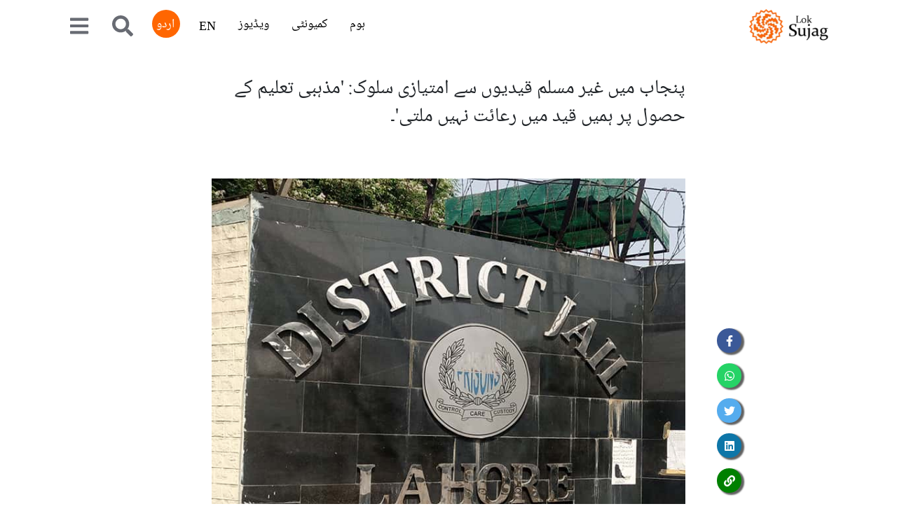

--- FILE ---
content_type: text/html; charset=utf-8
request_url: https://loksujag.com/story/remission-to-non-muslim-prisoners
body_size: 28304
content:
<!DOCTYPE html><html><head><meta charSet="utf-8"/><meta name="theme-color" content="#FF6600"/><meta name="facebook-domain-verification" content="l2f1mdvffa10zmxcczwzskghxwy5la"/><meta name="viewport" content="width=device-width, user-scalable=no, initial-scale=1.0, maximum-scale=1.0"/><link rel="shortcut icon" href="/favicon.ico"/><meta name="mobile-web-app-capable" content="yes"/><meta http-equiv="cache-control" content="no-cache"/><meta http-equiv="expires" content="0"/><meta http-equiv="pragma" content="no-cache"/><meta name="google-site-verification" content="iwfYkTIUhLGqj3d0Wu5srQvv4_dx6rww0KatwErZYMM"/><link rel="preconnect" href="https://fonts.googleapis.com"/><link rel="preconnect" href="https://fonts.gstatic.com"/><script async="" src="https://www.googletagmanager.com/gtag/js?id=G-90EMQ98EJY"></script><script>
            window.dataLayer = window.dataLayer || [];
            function gtag(){dataLayer.push(arguments);}
            gtag('js', new Date());
            gtag('config', 'G-90EMQ98EJY', {
              page_path: window.location.pathname,
            });
          </script><meta name="twitter:image" content="https://sujag-london.s3.eu-west-2.amazonaws.com/sujag-london/818-District-jail-Lahore.jpg"/><title>پنجاب میں غیر مسلم قیدیوں سے امتیازی سلوک: &#x27;مذہبی تعلیم کے حصول پر ہمیں قید میں رعائت نہیں ملتی&#x27;۔</title><meta name="robots" content="index,follow"/><meta name="googlebot" content="index,follow"/><meta name="twitter:card" content="summary_large_image"/><meta name="twitter:site" content="@lok_sujag"/><meta name="twitter:creator" content="@lok_sujag"/><meta property="og:url" content="https://loksujag.com/story/remission-to-non-muslim-prisoners"/><meta property="og:type" content="article"/><meta property="og:title" content="پنجاب میں غیر مسلم قیدیوں سے امتیازی سلوک: &#x27;مذہبی تعلیم کے حصول پر ہمیں قید میں رعائت نہیں ملتی&#x27;۔"/><meta property="og:image" content="https://sujag-london.s3.eu-west-2.amazonaws.com/sujag-london/818-District-jail-Lahore.jpg"/><meta property="og:image:alt" content="Sujag"/><meta property="og:image:width" content="800"/><meta property="og:image:height" content="600"/><meta property="og:site_name" content="Sujag - سجاگ"/><link rel="canonical" href="https://loksujag.com/story/remission-to-non-muslim-prisoners"/><meta name="next-head-count" content="31"/><noscript><img height="1" width="1" style="display:none" src="https://www.facebook.com/tr?id=1001901967126091&amp;ev=PageView&amp;noscript=1"/></noscript><link rel="preconnect" href="https://fonts.gstatic.com" crossorigin /><link rel="preload" href="/_next/static/css/ddade9bc71b27cb8.css" as="style"/><link rel="stylesheet" href="/_next/static/css/ddade9bc71b27cb8.css" data-n-g=""/><link rel="preload" href="/_next/static/css/aa15fe3776697b1b.css" as="style"/><link rel="stylesheet" href="/_next/static/css/aa15fe3776697b1b.css" data-n-p=""/><link rel="preload" href="/_next/static/css/bf62dcf9ab772f79.css" as="style"/><link rel="stylesheet" href="/_next/static/css/bf62dcf9ab772f79.css" data-n-p=""/><link rel="preload" href="/_next/static/css/ba5e571caf2e9301.css" as="style"/><link rel="stylesheet" href="/_next/static/css/ba5e571caf2e9301.css"/><link rel="preload" href="/_next/static/css/d0e507376de3b176.css" as="style"/><link rel="stylesheet" href="/_next/static/css/d0e507376de3b176.css"/><link rel="preload" href="/_next/static/css/14fb406a62ea387e.css" as="style"/><link rel="stylesheet" href="/_next/static/css/14fb406a62ea387e.css"/><link rel="preload" href="/_next/static/css/21a5b2182a73a521.css" as="style"/><link rel="stylesheet" href="/_next/static/css/21a5b2182a73a521.css"/><link rel="preload" href="/_next/static/css/c31fc516b71f26d4.css" as="style"/><link rel="stylesheet" href="/_next/static/css/c31fc516b71f26d4.css"/><link rel="preload" href="/_next/static/css/a85f390ad0a63f03.css" as="style"/><link rel="stylesheet" href="/_next/static/css/a85f390ad0a63f03.css"/><link rel="preload" href="/_next/static/css/44a8c03ac101a4d0.css" as="style"/><link rel="stylesheet" href="/_next/static/css/44a8c03ac101a4d0.css"/><noscript data-n-css=""></noscript><script defer="" nomodule="" src="/_next/static/chunks/polyfills-c67a75d1b6f99dc8.js"></script><script defer="" src="/_next/static/chunks/4642.9c576e72a1c2ae41.js"></script><script defer="" src="/_next/static/chunks/3737.956295f42f0aae87.js"></script><script defer="" src="/_next/static/chunks/5068.8c2615fbc760f29f.js"></script><script defer="" src="/_next/static/chunks/592.9cf6cd3d543ab1d5.js"></script><script defer="" src="/_next/static/chunks/6a4d9673-6c9c74e31830f507.js"></script><script defer="" src="/_next/static/chunks/ebc70433-7432ffd642d96f56.js"></script><script defer="" src="/_next/static/chunks/2e3a845b-d66e2be7052b2086.js"></script><script defer="" src="/_next/static/chunks/3a17f596-1242fb9f06088a3a.js"></script><script defer="" src="/_next/static/chunks/75fc9c18-da194cb4baaf883a.js"></script><script defer="" src="/_next/static/chunks/2962-9d9c0af28ebbbb11.js"></script><script defer="" src="/_next/static/chunks/6310-cf1d9935d1d2b7ec.js"></script><script defer="" src="/_next/static/chunks/5675-77d5195250c98e26.js"></script><script defer="" src="/_next/static/chunks/6066-7bf654182232b20d.js"></script><script defer="" src="/_next/static/chunks/547-30520ab4b210e4a7.js"></script><script defer="" src="/_next/static/chunks/4771.2ec8e79982e75c90.js"></script><script defer="" src="/_next/static/chunks/4360-bc0d59736b9a83d8.js"></script><script defer="" src="/_next/static/chunks/155.c270b530a42be103.js"></script><script defer="" src="/_next/static/chunks/68c0a17d-15d2e82b3f21e2f8.js"></script><script defer="" src="/_next/static/chunks/1216-cb3895c1fef2eb1f.js"></script><script defer="" src="/_next/static/chunks/4133-884a759f04c624a7.js"></script><script defer="" src="/_next/static/chunks/2490.ab882660752e7cc4.js"></script><script defer="" src="/_next/static/chunks/3070-ce183d472c249e5f.js"></script><script defer="" src="/_next/static/chunks/2149.f6c190dfbf0f7fa2.js"></script><script defer="" src="/_next/static/chunks/6092.8d34b55d4a37620c.js"></script><script defer="" src="/_next/static/chunks/8658.55cd0f96d89483bc.js"></script><script src="/_next/static/chunks/webpack-e6fa251f2970d848.js" defer=""></script><script src="/_next/static/chunks/framework-0e97196476b5bb89.js" defer=""></script><script src="/_next/static/chunks/main-acc8e0ea32a12134.js" defer=""></script><script src="/_next/static/chunks/pages/_app-d90f3e7f84655649.js" defer=""></script><script src="/_next/static/chunks/cb355538-980dc164766d72c6.js" defer=""></script><script src="/_next/static/chunks/9359-37b2ff7eb774ffff.js" defer=""></script><script src="/_next/static/chunks/1664-402522dac0871a46.js" defer=""></script><script src="/_next/static/chunks/1217-0284d56ef03c4406.js" defer=""></script><script src="/_next/static/chunks/804-be512d2cff44a2ff.js" defer=""></script><script src="/_next/static/chunks/3156-bb112fd867952e56.js" defer=""></script><script src="/_next/static/chunks/1035-0410e496bffbd5a3.js" defer=""></script><script src="/_next/static/chunks/468-3002e7c78e3bd4d8.js" defer=""></script><script src="/_next/static/chunks/8671-7c38672ddc9549c4.js" defer=""></script><script src="/_next/static/chunks/8548-cacd76ba757065ca.js" defer=""></script><script src="/_next/static/chunks/300-b49e0e6deade4bc4.js" defer=""></script><script src="/_next/static/chunks/3542-fb6bf3107317ce10.js" defer=""></script><script src="/_next/static/chunks/pages/story/%5Bslug%5D-67d8f5dfa7a83f0f.js" defer=""></script><script src="/_next/static/N_IhQXmaw64VvHXcVo9k5/_buildManifest.js" defer=""></script><script src="/_next/static/N_IhQXmaw64VvHXcVo9k5/_ssgManifest.js" defer=""></script><style data-href="https://fonts.googleapis.com/css2?family=Poppins:wght@300&display=swap">@font-face{font-family:'Poppins';font-style:normal;font-weight:300;font-display:swap;src:url(https://fonts.gstatic.com/s/poppins/v23/pxiByp8kv8JHgFVrLDz8V1g.woff) format('woff')}@font-face{font-family:'Poppins';font-style:normal;font-weight:300;font-display:swap;src:url(https://fonts.gstatic.com/s/poppins/v23/pxiByp8kv8JHgFVrLDz8Z11lFd2JQEl8qw.woff2) format('woff2');unicode-range:U+0900-097F,U+1CD0-1CF9,U+200C-200D,U+20A8,U+20B9,U+20F0,U+25CC,U+A830-A839,U+A8E0-A8FF,U+11B00-11B09}@font-face{font-family:'Poppins';font-style:normal;font-weight:300;font-display:swap;src:url(https://fonts.gstatic.com/s/poppins/v23/pxiByp8kv8JHgFVrLDz8Z1JlFd2JQEl8qw.woff2) format('woff2');unicode-range:U+0100-02BA,U+02BD-02C5,U+02C7-02CC,U+02CE-02D7,U+02DD-02FF,U+0304,U+0308,U+0329,U+1D00-1DBF,U+1E00-1E9F,U+1EF2-1EFF,U+2020,U+20A0-20AB,U+20AD-20C0,U+2113,U+2C60-2C7F,U+A720-A7FF}@font-face{font-family:'Poppins';font-style:normal;font-weight:300;font-display:swap;src:url(https://fonts.gstatic.com/s/poppins/v23/pxiByp8kv8JHgFVrLDz8Z1xlFd2JQEk.woff2) format('woff2');unicode-range:U+0000-00FF,U+0131,U+0152-0153,U+02BB-02BC,U+02C6,U+02DA,U+02DC,U+0304,U+0308,U+0329,U+2000-206F,U+20AC,U+2122,U+2191,U+2193,U+2212,U+2215,U+FEFF,U+FFFD}</style></head><body><div id="__next" data-reactroot=""><div class="sujag-main-container"><nav style="background-color:black" class="navbar navbar-expand-lg navbar-light bg-white mb-3  urduFont urdu   " dir="rtl"><div class="container-lg"><a class="navbar-brand" href="/"><img height="50" src="/assets/img/loksuja-logo.png" class="d-inline-block align-top mr-2" alt="Logo"/></a><button class="navbar-toggler "><span class="navbar-toggler-icon "></span></button><div class="collapse navbar-collapse justify-content-end" id="navbarNav"><ul class="navbar-nav"><li class="nav-item px-2"><a class="nav-link " href="/" style="font-size:18px !important">ہوم</a></li><li class="nav-item px-2 "><a class="nav-link " style="font-size:18px !important">کمیونٹی</a></li><li class="nav-item px-2"><a class="nav-link " style="font-size:18px !important">ویڈیوز</a></li><li class="nav-item  px-2 mt-1" style="font-size:18px !important"><a class="nav-link ">EN</a></li><li class="nav-item urduFont  language-switcher" style="font-size:18px !important"><a class="nav-link ">اردو</a></li><li class="nav-item px-2"><a class="nav-link"><svg stroke="currentColor" fill="currentColor" stroke-width="0" viewBox="0 0 512 512" color="#686B73" style="color:#686B73" height="30" width="30" xmlns="http://www.w3.org/2000/svg"><path d="M505 442.7L405.3 343c-4.5-4.5-10.6-7-17-7H372c27.6-35.3 44-79.7 44-128C416 93.1 322.9 0 208 0S0 93.1 0 208s93.1 208 208 208c48.3 0 92.7-16.4 128-44v16.3c0 6.4 2.5 12.5 7 17l99.7 99.7c9.4 9.4 24.6 9.4 33.9 0l28.3-28.3c9.4-9.4 9.4-24.6.1-34zM208 336c-70.7 0-128-57.2-128-128 0-70.7 57.2-128 128-128 70.7 0 128 57.2 128 128 0 70.7-57.2 128-128 128z"></path></svg></a></li><li class="nav-item px-2"><a class="nav-link"><div class="dropdown"><a href=""><svg stroke="currentColor" fill="currentColor" stroke-width="0" viewBox="0 0 448 512" color="#686B73" style="color:#686B73" height="30" width="30" xmlns="http://www.w3.org/2000/svg"><path d="M16 132h416c8.837 0 16-7.163 16-16V76c0-8.837-7.163-16-16-16H16C7.163 60 0 67.163 0 76v40c0 8.837 7.163 16 16 16zm0 160h416c8.837 0 16-7.163 16-16v-40c0-8.837-7.163-16-16-16H16c-8.837 0-16 7.163-16 16v40c0 8.837 7.163 16 16 16zm0 160h416c8.837 0 16-7.163 16-16v-40c0-8.837-7.163-16-16-16H16c-8.837 0-16 7.163-16 16v40c0 8.837 7.163 16 16 16z"></path></svg></a></div></a></li></ul></div></div></nav><style>
    #nprogress {
      pointer-events: none;
    }
    #nprogress .bar {
      background: #F0620F;
      position: fixed;
      z-index: 9999;
      top: 0;
      left: 0;
      width: 100%;
      height: 3px;
    }
    #nprogress .peg {
      display: block;
      position: absolute;
      right: 0px;
      width: 100px;
      height: 100%;
      box-shadow: 0 0 10px #F0620F, 0 0 5px #F0620F;
      opacity: 1;
      -webkit-transform: rotate(3deg) translate(0px, -4px);
      -ms-transform: rotate(3deg) translate(0px, -4px);
      transform: rotate(3deg) translate(0px, -4px);
    }
    #nprogress .spinner {
      display: block;
      position: fixed;
      z-index: 1031;
      top: 15px;
      right: 15px;
    }
    #nprogress .spinner-icon {
      width: 18px;
      height: 18px;
      box-sizing: border-box;
      border: solid 2px transparent;
      border-top-color: #F0620F;
      border-left-color: #F0620F;
      border-radius: 50%;
      -webkit-animation: nprogresss-spinner 400ms linear infinite;
      animation: nprogress-spinner 400ms linear infinite;
    }
    .nprogress-custom-parent {
      overflow: hidden;
      position: relative;
    }
    .nprogress-custom-parent #nprogress .spinner,
    .nprogress-custom-parent #nprogress .bar {
      position: absolute;
    }
    @-webkit-keyframes nprogress-spinner {
      0% {
        -webkit-transform: rotate(0deg);
      }
      100% {
        -webkit-transform: rotate(360deg);
      }
    }
    @keyframes nprogress-spinner {
      0% {
        transform: rotate(0deg);
      }
      100% {
        transform: rotate(360deg);
      }
    }
  </style><div class="notification-container notification-container-empty"><div></div></div><div><div class="container-fluid post_mainContentBlock__diR_4 post_singlePage__w4UVe"><div class="container"><div class="row row-700 single-author-card mb-5 "><div class="post_containerPost__y75Dy" style="direction:rtl"><div class="post_containerText__IiVf2"><h1 class="">پنجاب میں غیر مسلم قیدیوں سے امتیازی سلوک: &#x27;مذہبی تعلیم کے حصول پر ہمیں قید میں رعائت نہیں ملتی&#x27;۔</h1><img class="w-100 py-5" src="https://sujag-london.s3.eu-west-2.amazonaws.com/sujag-london/818-District-jail-Lahore.jpg" alt="postImg"/><div class="post_singlePostAuthorName__dirh9"><p><a href="/author/kaleem-ullah">کلیم اللہ</a></p></div><div class="post_postTranslationWeb__Y7x9R"><div><span style="box-sizing:border-box;display:inline-block;overflow:hidden;width:initial;height:initial;background:none;opacity:1;border:0;margin:0;padding:0;position:relative;max-width:100%"><span style="box-sizing:border-box;display:block;width:initial;height:initial;background:none;opacity:1;border:0;margin:0;padding:0;max-width:100%"><img style="display:block;max-width:100%;width:initial;height:initial;background:none;opacity:1;border:0;margin:0;padding:0" alt="" aria-hidden="true" src="data:image/svg+xml,%3csvg%20xmlns=%27http://www.w3.org/2000/svg%27%20version=%271.1%27%20width=%2720%27%20height=%2719%27/%3e"/></span><img alt="loop" src="[data-uri]" decoding="async" data-nimg="intrinsic" style="position:absolute;top:0;left:0;bottom:0;right:0;box-sizing:border-box;padding:0;border:none;margin:auto;display:block;width:0;height:0;min-width:100%;max-width:100%;min-height:100%;max-height:100%"/><noscript><img alt="loop" srcSet="/_next/image?url=%2Fassets%2Fimg%2Ftranslation.png&amp;w=32&amp;q=75 1x, /_next/image?url=%2Fassets%2Fimg%2Ftranslation.png&amp;w=48&amp;q=75 2x" src="/_next/image?url=%2Fassets%2Fimg%2Ftranslation.png&amp;w=48&amp;q=75" decoding="async" data-nimg="intrinsic" style="position:absolute;top:0;left:0;bottom:0;right:0;box-sizing:border-box;padding:0;border:none;margin:auto;display:block;width:0;height:0;min-width:100%;max-width:100%;min-height:100%;max-height:100%" loading="lazy"/></noscript></span></div><p style="margin-right:7px"><a href="/story/remission-to-non-muslim-prisoners-eng">انگریزی میں پڑھیں</a></p></div></div></div><div class="post_containerPostMobile__B0q4e" style="direction:rtl"><img class="post_containerImageMobile__Uh2qp" src="https://sujag-london.s3.eu-west-2.amazonaws.com/sujag-london/818-District-jail-Lahore.jpg" alt="postImg"/><div class="post_containerTextMobile__3m05L"><h1>پنجاب میں غیر مسلم قیدیوں سے امتیازی سلوک: &#x27;مذہبی تعلیم کے حصول پر ہمیں قید میں رعائت نہیں ملتی&#x27;۔</h1><div class="post_singlePostAuthorName__dirh9"><p><a href="/author/kaleem-ullah">کلیم اللہ</a></p></div><div class="post_postTranslationWeb__Y7x9R"><div><span style="box-sizing:border-box;display:inline-block;overflow:hidden;width:initial;height:initial;background:none;opacity:1;border:0;margin:0;padding:0;position:relative;max-width:100%"><span style="box-sizing:border-box;display:block;width:initial;height:initial;background:none;opacity:1;border:0;margin:0;padding:0;max-width:100%"><img style="display:block;max-width:100%;width:initial;height:initial;background:none;opacity:1;border:0;margin:0;padding:0" alt="" aria-hidden="true" src="data:image/svg+xml,%3csvg%20xmlns=%27http://www.w3.org/2000/svg%27%20version=%271.1%27%20width=%2720%27%20height=%2719%27/%3e"/></span><img alt="loop" src="[data-uri]" decoding="async" data-nimg="intrinsic" style="position:absolute;top:0;left:0;bottom:0;right:0;box-sizing:border-box;padding:0;border:none;margin:auto;display:block;width:0;height:0;min-width:100%;max-width:100%;min-height:100%;max-height:100%"/><noscript><img alt="loop" srcSet="/_next/image?url=%2Fassets%2Fimg%2Ftranslation.png&amp;w=32&amp;q=75 1x, /_next/image?url=%2Fassets%2Fimg%2Ftranslation.png&amp;w=48&amp;q=75 2x" src="/_next/image?url=%2Fassets%2Fimg%2Ftranslation.png&amp;w=48&amp;q=75" decoding="async" data-nimg="intrinsic" style="position:absolute;top:0;left:0;bottom:0;right:0;box-sizing:border-box;padding:0;border:none;margin:auto;display:block;width:0;height:0;min-width:100%;max-width:100%;min-height:100%;max-height:100%" loading="lazy"/></noscript></span></div><p style="margin-right:7px"><a href="/story/remission-to-non-muslim-prisoners-eng">انگریزی میں پڑھیں</a></p></div></div></div><div class="col-12 col-sm-12 col-md-12 col-lg-12 col-xl-12 post_postShareCol__p6Mgx"><div class="post_singlePostShare__T850F"><ul class="list-unstyled"><li> <button aria-label="facebook" class="react-share__ShareButton" style="background-color:transparent;border:none;padding:0;font:inherit;color:inherit;cursor:pointer"><div class="videocard_socialIcon__hvNsm post_facebook__xTlfm post_growSocial__A3Dlg"><svg stroke="currentColor" fill="currentColor" stroke-width="0" viewBox="0 0 320 512" height="1em" width="1em" xmlns="http://www.w3.org/2000/svg"><path d="M279.14 288l14.22-92.66h-88.91v-60.13c0-25.35 12.42-50.06 52.24-50.06h40.42V6.26S260.43 0 225.36 0c-73.22 0-121.08 44.38-121.08 124.72v70.62H22.89V288h81.39v224h100.17V288z"></path></svg></div></button></li><li> <button aria-label="whatsapp" class="react-share__ShareButton" style="background-color:transparent;border:none;padding:0;font:inherit;color:inherit;cursor:pointer"><div class="videocard_socialIcon__hvNsm post_whatsapp__XBfPD post_growSocial__A3Dlg"><svg stroke="currentColor" fill="currentColor" stroke-width="0" viewBox="0 0 448 512" height="1em" width="1em" xmlns="http://www.w3.org/2000/svg"><path d="M380.9 97.1C339 55.1 283.2 32 223.9 32c-122.4 0-222 99.6-222 222 0 39.1 10.2 77.3 29.6 111L0 480l117.7-30.9c32.4 17.7 68.9 27 106.1 27h.1c122.3 0 224.1-99.6 224.1-222 0-59.3-25.2-115-67.1-157zm-157 341.6c-33.2 0-65.7-8.9-94-25.7l-6.7-4-69.8 18.3L72 359.2l-4.4-7c-18.5-29.4-28.2-63.3-28.2-98.2 0-101.7 82.8-184.5 184.6-184.5 49.3 0 95.6 19.2 130.4 54.1 34.8 34.9 56.2 81.2 56.1 130.5 0 101.8-84.9 184.6-186.6 184.6zm101.2-138.2c-5.5-2.8-32.8-16.2-37.9-18-5.1-1.9-8.8-2.8-12.5 2.8-3.7 5.6-14.3 18-17.6 21.8-3.2 3.7-6.5 4.2-12 1.4-32.6-16.3-54-29.1-75.5-66-5.7-9.8 5.7-9.1 16.3-30.3 1.8-3.7.9-6.9-.5-9.7-1.4-2.8-12.5-30.1-17.1-41.2-4.5-10.8-9.1-9.3-12.5-9.5-3.2-.2-6.9-.2-10.6-.2-3.7 0-9.7 1.4-14.8 6.9-5.1 5.6-19.4 19-19.4 46.3 0 27.3 19.9 53.7 22.6 57.4 2.8 3.7 39.1 59.7 94.8 83.8 35.2 15.2 49 16.5 66.6 13.9 10.7-1.6 32.8-13.4 37.4-26.4 4.6-13 4.6-24.1 3.2-26.4-1.3-2.5-5-3.9-10.5-6.6z"></path></svg></div></button></li><li> <button aria-label="twitter" class="react-share__ShareButton" style="background-color:transparent;border:none;padding:0;font:inherit;color:inherit;cursor:pointer"><div class="videocard_socialIcon__hvNsm post_twitter__X3bsq post_growSocial__A3Dlg"><svg stroke="currentColor" fill="currentColor" stroke-width="0" viewBox="0 0 512 512" height="1em" width="1em" xmlns="http://www.w3.org/2000/svg"><path d="M459.37 151.716c.325 4.548.325 9.097.325 13.645 0 138.72-105.583 298.558-298.558 298.558-59.452 0-114.68-17.219-161.137-47.106 8.447.974 16.568 1.299 25.34 1.299 49.055 0 94.213-16.568 130.274-44.832-46.132-.975-84.792-31.188-98.112-72.772 6.498.974 12.995 1.624 19.818 1.624 9.421 0 18.843-1.3 27.614-3.573-48.081-9.747-84.143-51.98-84.143-102.985v-1.299c13.969 7.797 30.214 12.67 47.431 13.319-28.264-18.843-46.781-51.005-46.781-87.391 0-19.492 5.197-37.36 14.294-52.954 51.655 63.675 129.3 105.258 216.365 109.807-1.624-7.797-2.599-15.918-2.599-24.04 0-57.828 46.782-104.934 104.934-104.934 30.213 0 57.502 12.67 76.67 33.137 23.715-4.548 46.456-13.32 66.599-25.34-7.798 24.366-24.366 44.833-46.132 57.827 21.117-2.273 41.584-8.122 60.426-16.243-14.292 20.791-32.161 39.308-52.628 54.253z"></path></svg></div></button></li><li> <button aria-label="linkedin" class="react-share__ShareButton" style="background-color:transparent;border:none;padding:0;font:inherit;color:inherit;cursor:pointer"><div class="videocard_socialIcon__hvNsm post_linkedin__wXOug post_growSocial__A3Dlg"><svg stroke="currentColor" fill="currentColor" stroke-width="0" viewBox="0 0 448 512" height="1em" width="1em" xmlns="http://www.w3.org/2000/svg"><path d="M416 32H31.9C14.3 32 0 46.5 0 64.3v383.4C0 465.5 14.3 480 31.9 480H416c17.6 0 32-14.5 32-32.3V64.3c0-17.8-14.4-32.3-32-32.3zM135.4 416H69V202.2h66.5V416zm-33.2-243c-21.3 0-38.5-17.3-38.5-38.5S80.9 96 102.2 96c21.2 0 38.5 17.3 38.5 38.5 0 21.3-17.2 38.5-38.5 38.5zm282.1 243h-66.4V312c0-24.8-.5-56.7-34.5-56.7-34.6 0-39.9 27-39.9 54.9V416h-66.4V202.2h63.7v29.2h.9c8.9-16.8 30.6-34.5 62.9-34.5 67.2 0 79.7 44.3 79.7 101.9V416z"></path></svg></div></button></li><li> <div data-placement="top" data-toggle="tooltip" title="Copy link" class="videocard_socialIcon__hvNsm post_copyTopClip__6H8WB post_growSocial__A3Dlg"><svg stroke="currentColor" fill="currentColor" stroke-width="0" viewBox="0 0 512 512" color="" height="1em" width="1em" xmlns="http://www.w3.org/2000/svg"><path d="M326.612 185.391c59.747 59.809 58.927 155.698.36 214.59-.11.12-.24.25-.36.37l-67.2 67.2c-59.27 59.27-155.699 59.262-214.96 0-59.27-59.26-59.27-155.7 0-214.96l37.106-37.106c9.84-9.84 26.786-3.3 27.294 10.606.648 17.722 3.826 35.527 9.69 52.721 1.986 5.822.567 12.262-3.783 16.612l-13.087 13.087c-28.026 28.026-28.905 73.66-1.155 101.96 28.024 28.579 74.086 28.749 102.325.51l67.2-67.19c28.191-28.191 28.073-73.757 0-101.83-3.701-3.694-7.429-6.564-10.341-8.569a16.037 16.037 0 0 1-6.947-12.606c-.396-10.567 3.348-21.456 11.698-29.806l21.054-21.055c5.521-5.521 14.182-6.199 20.584-1.731a152.482 152.482 0 0 1 20.522 17.197zM467.547 44.449c-59.261-59.262-155.69-59.27-214.96 0l-67.2 67.2c-.12.12-.25.25-.36.37-58.566 58.892-59.387 154.781.36 214.59a152.454 152.454 0 0 0 20.521 17.196c6.402 4.468 15.064 3.789 20.584-1.731l21.054-21.055c8.35-8.35 12.094-19.239 11.698-29.806a16.037 16.037 0 0 0-6.947-12.606c-2.912-2.005-6.64-4.875-10.341-8.569-28.073-28.073-28.191-73.639 0-101.83l67.2-67.19c28.239-28.239 74.3-28.069 102.325.51 27.75 28.3 26.872 73.934-1.155 101.96l-13.087 13.087c-4.35 4.35-5.769 10.79-3.783 16.612 5.864 17.194 9.042 34.999 9.69 52.721.509 13.906 17.454 20.446 27.294 10.606l37.106-37.106c59.271-59.259 59.271-155.699.001-214.959z"></path></svg></div></li></ul></div></div><div id="printableArea mb-5"><div class="col-12 col-sm-12 col-md-12 col-lg-12 col-xl-12 post_singlePostCol__Mwe7z false"><div> <div style="max-height:500px;overflow:hidden" class="text-right post_singleContent__fDZMQ post_postContent__BYSRU" dir="rtl"><div><p>جنوبی لاہور کی بستی یوحناآباد کے رہنے والے منیر سجل اپنی شادی کے تین ماہ بعد قتل کے الزام میں جیل چلے گئے۔ اس وقت ان کی عمر اٹھارہ سال تھی۔&nbsp;</p>

<p>لاہور کی ایک سیشن عدالت میں ان کے خلاف پانچ سال مقدمہ چلا جس کے نتیجے میں انہیں 75 سال قید اور موت کی سزا سنائی گئی۔ اس دوران وہ لاہور کی کوٹ لکھپت جیل میں بند رہے۔&nbsp;</p>

<p>ان کی طرف سے دائر کی گئی اپیلوں کے نتیجے میں لاہور ہائی کورٹ نے تو ان کی سزائیں برقرار رکھیں لیکن سپریم کورٹ آف پاکستان نے نہ صرف ان کی سزائے موت ختم کر دی بلکہ ان کی قید کا دورانیہ بھی 75 سال سے کم کر کے 25 سال کر دیا۔ اکتوبر 2019 میں آخرِکار جب انہیں رہائی ملی تو اس سے پہلے ان کے ماں باپ اور دوبھائیوں کا انتقال ہو چکا تھا۔ &nbsp; &nbsp;</p>

<p>تاہم انہوں نے 25 سال کے بجائے 19 سال چھ ماہ قید میں گزارے کیونکہ وہ جیل کے قواعد کی رُو سے سزا میں ملنی والی مختلف رعائتوں کا فائدہ اٹھاتے رہے۔ مثال کے طور پر انہوں نے دو دفعہ خون کا عطیہ دیا جس سے ان کی سزا ایک سال کم ہو گئی۔&nbsp;</p>

<p>ان قواعد کے تحت ان کی قید اور بھی کم ہو سکتی تھی اگر انہیں مذہبی تعلیم کے حصول کی بنیاد پر دستیاب رعائت بھی مل جاتی۔ لیکن وہ اس سے مستفیض نہ ہو سکے کیونکہ وہ مسیحی مذہب کے ماننے والے ہیں اور کہتے ہیں کہ پنجاب کی کسی جیل میں بھی ان کے مذہب کی تعلیم کا کوئی انتظام موجود نہیں۔</p>

<p>ان کا کہنا ہے کہ &quot;اگر کبھی کبھار کوئی پادری جیل میں انہیں پڑھانے آ بھی جاتا تھا تو جیل کا عملہ اسے اپنا کام کرنے کے لیے دس منٹ سے زیادہ وقت فراہم نہیں کرتا تھا&quot;۔ ان کے بقول &quot;اتنے کم وقت میں میرے جیسے ان پڑھ آدمی کے لیے کچھ سیکھ لینا ناممکن تھا&quot;۔</p></div><div><p>اس کے برعکس، ان کے مطابق، مسلمان قیدیوں کو مذہبی تعلیم دینے کے لیے نہ صرف جیل کے اندر معلم متعین ہیں بلکہ حکومت سے تسلیم شدہ تعلیمی ادارے، تعلیم القرآن ٹرسٹ، کی جانب سے انہیں ایک باقاعدہ سند بھی جاری کی جاتی ہے جس میں درج ہوتا ہے کہ انہوں نے کس حد تک تعلیم حاصل کر لی ہے۔ اگر یہ سند بتاتی ہے کہ ایک قیدی نے ناظرہ قرآن پڑھنا سیکھ لیا ہے تو اس کی سزا میں ایک سال کی کمی ہو جاتی ہے۔ اسی طرح جو قیدی حافظِ قرآن کی سند حاصل کر لیتا ہے اس کی سزا دو سال کم ہو جاتی ہے۔ &nbsp; &nbsp;</p>

<h2>غیرمساوی تعلیمی سہولتیں</h2>

<p>سہیل مسیح نو سال جیل میں گزار چکے ہیں۔</p>

<p>وہ یوحنا آباد کے نواح میں واقع آصف ٹاون نامی آبادی میں تین مرلے کے مکان میں رہتے ہیں۔ وہ کہتے ہیں کہ انہیں2001 میں اس وقت گرفتار کیا گیا جب وہ اپنے دوست کے والد کی تیمارداری کے لئے لاہور میں واقع دل کے امراض کے ہسپتال، پنجاب انسٹیٹیوٹ آف کارڈیالوجی، میں موجود تھے۔ کچھ روز انہیں حراست میں رکھنے کے بعد پولیس نے انہیں ساہیوال جیل منتقل کر دیا جہاں انہیں پتہ چلا کہ ان پر کسی کو قتل کرنے کا الزام ہے۔&nbsp;</p>

<p>ان کا کہنا ہے کہ اُس جیل میں ایک بھی چرچ نہیں تھا حالانکہ وہاں ان کے ساتھ ان کے درجنوں ہم مذہب قید تھے۔ اس لیے، ان کے بقول، انہیں ہر اتوار کو ایک درخت کے نیچے چٹائیاں بچھا کر عبادت کرنا پڑتی تھی۔&nbsp;</p>

<p>جب انہوں نے جیل حکام سے شکایت کی کہ مسیحی قیدیوں کو مذہبی اور تعلیمی سہولتیں میسر نہیں ہیں تو اس مقصد کے لیے کوئی باقاعدہ پادری تعینات کرنے کے بجائے انہیں ہی ان قیدیوں کو پڑھانے کا کام سونپ دیا گیا۔ اگرچہ انہوں نے اسے کرنے کی حامی بھر لی لیکن جیل میں مسیحی مذہبی کتابیں دستیاب نہیں تھیں جس کے باعث اس میں تاخیر ہوتی رہی۔&nbsp;</p>

<p>اس مسئلے کے حل کے لیے&nbsp;سہیل مسیح نے&nbsp;خطوط لکھ کر اپنے ہم مذہب سماجی اور مذہبی رہنماؤں کو جیل میں مذہبی تعلیمی سہولتوں کی عدم موجودگی کے بارے میں بتایا۔ ان کے جواب میں بہت سے لوگوں نے انہیں مذہبی کتابیں بھیج دیں اور یوں وہ اپنے ساتھی قیدیوں کو پڑھانے لگے۔&nbsp;</p>

<p>لیکن وہ کہتے ہیں کہ اس تمام بندوبست کا اس کے سوا کوئی فائدہ نہ تھا کہ ان پڑھ مسیحی قیدیوں کو اپنے مذہب کے بارے میں آگاہی مل رہی تھی کیونکہ اس کی بنیاد پر وہ اپنی سزا میں رعایت کا مطالبہ نہیں کر سکتے تھے۔ اس مقصد کے لیے ان قیدیوں کو حکومت کے تسلیم کردہ تعلیمی اداروں کی طرف سے جاری کی گئی سندیں درکار تھیں جو یہ تصدیق کرتیں کہ انہوں نے کون سا تعلیمی درجہ پاس کر لیا ہے۔ ان کا کہنا ہے کہ مسلمان قیدیوں کو یہ سندیں جاری کرنے کے لیے ادارے موجود ہیں لیکن پنجاب حکومت نے ابھی تک کسی مسیحی تعلیمی ادارے کو یہ اختیار نہیں دیا۔</p></div><div><p>سہیل مسیح&nbsp;اب جسٹس پراجیکٹ پاکستان نامی غیرسرکاری تنظیم کے ساتھ منسلک ہیں جو سزائے موت کے منتظر قیدیوں کے حالات بہتر بنانے کے لیے کام کرتی ہیں۔ لیکن وہ غیرمسلم قیدیوں کے لیے جیل میں مذہبی تعلیم کا ایک ایسا مربوط انتظام بھی قائم کرانا چاہتے ہیں جو انہیں سزا میں کمی کے قواعد سے پوری طرح مستفیض ہونے کا موقع دے سکے۔ &nbsp; &nbsp; &nbsp;&nbsp;</p>

<h2>نصاب سے نظام تک</h2>

<p>لاہور کی مسیحی برادری سے تعلق رکھنے والے کاشف مسیح نامی شہری نے سات مارچ 2022 کو لاہور ہائی کورٹ میں ایک رٹ پٹیشن دائر کی جس میں انہوں نے عدالت سے استدعا کی کہ وہ پنجاب حکومت کو صوبے کی جیلوں میں غیرمسلم قیدیوں کے لیے مذہبی تعلیم کی فراہمی یقینی بنانے کے احکامات جاری کرے۔ ان کا کہنا تھا کہ اس تعلیم کی عدم موجودگی کی وجہ سے سزاؤں میں رعائت کے حوالے سے غیرمسلم قیدیوں کو امتیازی سلوک کا سامنا کرنا پڑ رہا ہے جو، ان کے مطابق، آئینِ پاکستان کی ان شقوں کی خلاف ورزی ہے جو شہریوں کے مساوی بنیادی حقوق کی ضمانت دیتی ہیں۔&nbsp;</p>

<p>ان کی پٹیشن کی ابتدائی سماعت کے دوران جیل حکام نے انکشاف کیا کہ اِس وقت پنجاب کی جیلوں میں غیر مسلم قیدیوں کی تعداد ایک ہزار ایک سو 88 ہے۔ ان میں سے آٹھ سو 29 کے مقدمات ابھی زیرِسماعت ہیں جبکہ تین سو 20 کو مجرم ٹھہرایا جا چکا ہے۔ 39 دیگر غیرمسلم قیدیوں کو موت کی سزا بھی ملی ہوئی ہے۔</p>

<p>لیکن کاشف مسیح نے اپنی پٹیشن میں عدالت کو بتایا کہ اج تک کسی ایک بھی غیرمسلم قیدی کی سزا اس بنیاد پر کم نہیں کی گئی کہ اس نے اپنے مذہب کی کتابیں پڑھ لی ہیں۔ &nbsp;&nbsp;</p>

<p>پنجاب میں جیل خانہ جات کے انسپکٹر جنرل مرزا شاہد سلیم بیگ اس دعوے کو درست قرار دیتے ہیں اور کہتے ہیں کہ &quot;ایسا اس لیے ممکن نہیں ہو سکا کہ غیرمسلم قیدیوں کے لیے مذہبی تعلیمات کا نصاب ہی ترتیب نہیں دیا گیا تھا&quot;۔</p></div><div class="post_referralSection__9uWE8 mb-3 false"><div class="post_referralSectionWeb__efblU"><div class="post_referralSectionWebHeader__T5BK8"><h2>یہ بھی پڑھیں</h2><svg stroke="currentColor" fill="currentColor" stroke-width="0" viewBox="0 0 512 512" color="white" style="color:white" height="20" width="20" xmlns="http://www.w3.org/2000/svg"><path d="M432,320H400a16,16,0,0,0-16,16V448H64V128H208a16,16,0,0,0,16-16V80a16,16,0,0,0-16-16H48A48,48,0,0,0,0,112V464a48,48,0,0,0,48,48H400a48,48,0,0,0,48-48V336A16,16,0,0,0,432,320ZM488,0h-128c-21.37,0-32.05,25.91-17,41l35.73,35.73L135,320.37a24,24,0,0,0,0,34L157.67,377a24,24,0,0,0,34,0L435.28,133.32,471,169c15,15,41,4.5,41-17V24A24,24,0,0,0,488,0Z"></path></svg></div><img src="https://sujag-london.s3.eu-west-2.amazonaws.com/sujag-london/Webp.net-compress-image---2022-03-21T111030.123.jpg" alt="postImg" style="cursor:pointer;object-fit:"/><div class="post_containerTextReferral__ESaUN"><h2>لیہ میں ہندوؤں کی متروکہ املاک: حکومت تعلیم کے لیے وقف کی گئی زمین پرغیر قانونی قبضہ روکنے میں ناکام۔</h2></div></div></div><div><p>مگر ان کے مطابق اب یہ مسئلہ جلد ہی حل ہو جائے گا کیونکہ اس سال جنوری میں انہوں نے پنجاب میں رہنے والی مذہبی اقلیتوں کے نمائندوں کے ساتھ مل کر ایک ایسا نصاب تیار کرلیا ہے جسے کے تحت تعلیم حاصل کر کے غیرمسلم قیدی اپنی سزا میں کمی کرا سکیں گے۔ ان کے مطابق اس کام میں سکھ برادری سے تعلق رکھنے والے استاد کلیان سنگھ، ہندو برادری سے تعلق رکھنے والے اشوک کمار اور مسیحی برادری سے تعلق رکھنے والے محقق اور انسانی حقوق کے کارکن پیٹر جیکب نے ان کی مدد کی ہے۔&nbsp;</p>

<p>تاہم پیٹر جیکب کا کہنا ہے کہ یہ نصاب تیار تو ہو گیا مگر صوبائی حکومت نے ابھی تک اس کے نفاذ کی منظوری نہیں دی۔ ان کے مطابق افسرشاہی اس منظوری کے راستے میں رکاوٹ بن گئی ہے کیونکہ وہ اسے پڑھنے والے غیرمسلم قیدیوں کی سزا میں چھ ماہ سے زیادہ کمی کرنے پر تیار نہیں حالانکہ قرآن پاک سیکھنے اور حفظ کرنے والے مسلمان قیدیوں کی سزا میں ایک سال سے دوسال تک کمی کی جاتی ہے۔</p>

<p>انہیں شکایت ہے کہ &quot;یہ فرق آئین میں دیے گئے مساوی بنیادی حقوق کی خلاف ورزی ہے&quot;۔ اس لیے وہ مطالبہ کرتے ہیں کہ نہ صرف غیرمسلم قیدیوں کے لیے بنائے گئے نصاب کی جلد از جلد منظوری دی جائے بلکہ اس بات کو بھی یقینی بنایا جائے کہ سزا میں کمی کے قواعد کے نفاذ کے دوران وہ کسی قسم کے مذہبی امتیاز کا شکار نہ ہوں۔</p></div><div class="mt-5 post_singlePostDate__5bKHE"><p>تاریخ اشاعت<!-- --> <!-- -->26 مارچ 2022</p></div><div id="giveRating" dir="" class="mt-5 mb-4 pt-3 w-100 pb-4 ps-2 pe-2 post_ratingBg__41nh0"><div class="mt-4"><div class="row d-flex mt-2 flex-row align-items-end"><div class="col-12 col-md-6 col-sm-6 col-xl-6 mb-2 col-lg-6 d-flex flex-column"><h3>آپ کو یہ رپورٹ کیسی لگی؟</h3><span style="display:inline-block;direction:ltr" class="text-end"><span style="cursor:pointer;display:inline-block;position:relative"><span><svg stroke="currentColor" fill="currentColor" stroke-width="0" viewBox="0 0 512 512" color="#F0620F" class="me-2" style="color:#F0620F" height="40" width="40" xmlns="http://www.w3.org/2000/svg"><path d="M463 192H315.9L271.2 58.6C269 52.1 262.9 48 256 48s-13 4.1-15.2 10.6L196.1 192H48c-8.8 0-16 7.2-16 16 0 .9.1 1.9.3 2.7.2 3.5 1.8 7.4 6.7 11.3l120.9 85.2-46.4 134.9c-2.3 6.5 0 13.8 5.5 18 2.9 2.1 5.6 3.9 9 3.9 3.3 0 7.2-1.7 10-3.6l118-84.1 118 84.1c2.8 2 6.7 3.6 10 3.6 3.4 0 6.1-1.7 8.9-3.9 5.6-4.2 7.8-11.4 5.5-18L352 307.2l119.9-86 2.9-2.5c2.6-2.8 5.2-6.6 5.2-10.7 0-8.8-8.2-16-17-16zm-127.2 92.5c-10 7.2-14.2 20.2-10.2 31.8l30.1 87.7c1.3 3.7-2.9 6.8-6.1 4.6l-77.4-55.2c-4.9-3.5-10.6-5.2-16.3-5.2-5.7 0-11.4 1.7-16.2 5.2l-77.4 55.1c-3.2 2.3-7.4-.9-6.1-4.6l30.1-87.7c4-11.8-.2-24.8-10.3-32l-81-57.1c-3.2-2.2-1.6-7.3 2.3-7.3H196c12 0 22.7-7.7 26.5-19.1l29.6-88.2c1.2-3.6 6.4-3.6 7.6 0l29.6 88.2c3.8 11.4 14.5 19.1 26.5 19.1h97.3c3.9 0 5.5 5 2.3 7.2l-79.6 57.5z"></path></svg></span><span style="display:inline-block;position:absolute;overflow:hidden;top:0;left:0;width:0%"><svg stroke="currentColor" fill="currentColor" stroke-width="0" viewBox="0 0 512 512" color="#F0620F" class="me-2" style="color:#F0620F" height="40" width="40" xmlns="http://www.w3.org/2000/svg"><path d="M463 192H315.9L271.2 58.6C269 52.1 262.9 48 256 48s-13 4.1-15.2 10.6L196.1 192H48c-8.8 0-16 7.2-16 16 0 .9.1 1.9.3 2.7.2 3.5 1.8 7.4 6.7 11.3l120.9 85.2-46.4 134.9c-2.3 6.5 0 13.8 5.5 18 2.9 2.1 5.6 3.9 9 3.9 3.3 0 7.2-1.7 10-3.6l118-84.1 118 84.1c2.8 2 6.7 3.6 10 3.6 3.4 0 6.1-1.7 8.9-3.9 5.6-4.2 7.8-11.4 5.5-18L352 307.2l119.9-86 2.9-2.5c2.6-2.8 5.2-6.6 5.2-10.7 0-8.8-8.2-16-17-16z"></path></svg></span></span><span style="cursor:pointer;display:inline-block;position:relative"><span><svg stroke="currentColor" fill="currentColor" stroke-width="0" viewBox="0 0 512 512" color="#F0620F" class="me-2" style="color:#F0620F" height="40" width="40" xmlns="http://www.w3.org/2000/svg"><path d="M463 192H315.9L271.2 58.6C269 52.1 262.9 48 256 48s-13 4.1-15.2 10.6L196.1 192H48c-8.8 0-16 7.2-16 16 0 .9.1 1.9.3 2.7.2 3.5 1.8 7.4 6.7 11.3l120.9 85.2-46.4 134.9c-2.3 6.5 0 13.8 5.5 18 2.9 2.1 5.6 3.9 9 3.9 3.3 0 7.2-1.7 10-3.6l118-84.1 118 84.1c2.8 2 6.7 3.6 10 3.6 3.4 0 6.1-1.7 8.9-3.9 5.6-4.2 7.8-11.4 5.5-18L352 307.2l119.9-86 2.9-2.5c2.6-2.8 5.2-6.6 5.2-10.7 0-8.8-8.2-16-17-16zm-127.2 92.5c-10 7.2-14.2 20.2-10.2 31.8l30.1 87.7c1.3 3.7-2.9 6.8-6.1 4.6l-77.4-55.2c-4.9-3.5-10.6-5.2-16.3-5.2-5.7 0-11.4 1.7-16.2 5.2l-77.4 55.1c-3.2 2.3-7.4-.9-6.1-4.6l30.1-87.7c4-11.8-.2-24.8-10.3-32l-81-57.1c-3.2-2.2-1.6-7.3 2.3-7.3H196c12 0 22.7-7.7 26.5-19.1l29.6-88.2c1.2-3.6 6.4-3.6 7.6 0l29.6 88.2c3.8 11.4 14.5 19.1 26.5 19.1h97.3c3.9 0 5.5 5 2.3 7.2l-79.6 57.5z"></path></svg></span><span style="display:inline-block;position:absolute;overflow:hidden;top:0;left:0;width:0%"><svg stroke="currentColor" fill="currentColor" stroke-width="0" viewBox="0 0 512 512" color="#F0620F" class="me-2" style="color:#F0620F" height="40" width="40" xmlns="http://www.w3.org/2000/svg"><path d="M463 192H315.9L271.2 58.6C269 52.1 262.9 48 256 48s-13 4.1-15.2 10.6L196.1 192H48c-8.8 0-16 7.2-16 16 0 .9.1 1.9.3 2.7.2 3.5 1.8 7.4 6.7 11.3l120.9 85.2-46.4 134.9c-2.3 6.5 0 13.8 5.5 18 2.9 2.1 5.6 3.9 9 3.9 3.3 0 7.2-1.7 10-3.6l118-84.1 118 84.1c2.8 2 6.7 3.6 10 3.6 3.4 0 6.1-1.7 8.9-3.9 5.6-4.2 7.8-11.4 5.5-18L352 307.2l119.9-86 2.9-2.5c2.6-2.8 5.2-6.6 5.2-10.7 0-8.8-8.2-16-17-16z"></path></svg></span></span><span style="cursor:pointer;display:inline-block;position:relative"><span><svg stroke="currentColor" fill="currentColor" stroke-width="0" viewBox="0 0 512 512" color="#F0620F" class="me-2" style="color:#F0620F" height="40" width="40" xmlns="http://www.w3.org/2000/svg"><path d="M463 192H315.9L271.2 58.6C269 52.1 262.9 48 256 48s-13 4.1-15.2 10.6L196.1 192H48c-8.8 0-16 7.2-16 16 0 .9.1 1.9.3 2.7.2 3.5 1.8 7.4 6.7 11.3l120.9 85.2-46.4 134.9c-2.3 6.5 0 13.8 5.5 18 2.9 2.1 5.6 3.9 9 3.9 3.3 0 7.2-1.7 10-3.6l118-84.1 118 84.1c2.8 2 6.7 3.6 10 3.6 3.4 0 6.1-1.7 8.9-3.9 5.6-4.2 7.8-11.4 5.5-18L352 307.2l119.9-86 2.9-2.5c2.6-2.8 5.2-6.6 5.2-10.7 0-8.8-8.2-16-17-16zm-127.2 92.5c-10 7.2-14.2 20.2-10.2 31.8l30.1 87.7c1.3 3.7-2.9 6.8-6.1 4.6l-77.4-55.2c-4.9-3.5-10.6-5.2-16.3-5.2-5.7 0-11.4 1.7-16.2 5.2l-77.4 55.1c-3.2 2.3-7.4-.9-6.1-4.6l30.1-87.7c4-11.8-.2-24.8-10.3-32l-81-57.1c-3.2-2.2-1.6-7.3 2.3-7.3H196c12 0 22.7-7.7 26.5-19.1l29.6-88.2c1.2-3.6 6.4-3.6 7.6 0l29.6 88.2c3.8 11.4 14.5 19.1 26.5 19.1h97.3c3.9 0 5.5 5 2.3 7.2l-79.6 57.5z"></path></svg></span><span style="display:inline-block;position:absolute;overflow:hidden;top:0;left:0;width:0%"><svg stroke="currentColor" fill="currentColor" stroke-width="0" viewBox="0 0 512 512" color="#F0620F" class="me-2" style="color:#F0620F" height="40" width="40" xmlns="http://www.w3.org/2000/svg"><path d="M463 192H315.9L271.2 58.6C269 52.1 262.9 48 256 48s-13 4.1-15.2 10.6L196.1 192H48c-8.8 0-16 7.2-16 16 0 .9.1 1.9.3 2.7.2 3.5 1.8 7.4 6.7 11.3l120.9 85.2-46.4 134.9c-2.3 6.5 0 13.8 5.5 18 2.9 2.1 5.6 3.9 9 3.9 3.3 0 7.2-1.7 10-3.6l118-84.1 118 84.1c2.8 2 6.7 3.6 10 3.6 3.4 0 6.1-1.7 8.9-3.9 5.6-4.2 7.8-11.4 5.5-18L352 307.2l119.9-86 2.9-2.5c2.6-2.8 5.2-6.6 5.2-10.7 0-8.8-8.2-16-17-16z"></path></svg></span></span><span style="cursor:pointer;display:inline-block;position:relative"><span><svg stroke="currentColor" fill="currentColor" stroke-width="0" viewBox="0 0 512 512" color="#F0620F" class="me-2" style="color:#F0620F" height="40" width="40" xmlns="http://www.w3.org/2000/svg"><path d="M463 192H315.9L271.2 58.6C269 52.1 262.9 48 256 48s-13 4.1-15.2 10.6L196.1 192H48c-8.8 0-16 7.2-16 16 0 .9.1 1.9.3 2.7.2 3.5 1.8 7.4 6.7 11.3l120.9 85.2-46.4 134.9c-2.3 6.5 0 13.8 5.5 18 2.9 2.1 5.6 3.9 9 3.9 3.3 0 7.2-1.7 10-3.6l118-84.1 118 84.1c2.8 2 6.7 3.6 10 3.6 3.4 0 6.1-1.7 8.9-3.9 5.6-4.2 7.8-11.4 5.5-18L352 307.2l119.9-86 2.9-2.5c2.6-2.8 5.2-6.6 5.2-10.7 0-8.8-8.2-16-17-16zm-127.2 92.5c-10 7.2-14.2 20.2-10.2 31.8l30.1 87.7c1.3 3.7-2.9 6.8-6.1 4.6l-77.4-55.2c-4.9-3.5-10.6-5.2-16.3-5.2-5.7 0-11.4 1.7-16.2 5.2l-77.4 55.1c-3.2 2.3-7.4-.9-6.1-4.6l30.1-87.7c4-11.8-.2-24.8-10.3-32l-81-57.1c-3.2-2.2-1.6-7.3 2.3-7.3H196c12 0 22.7-7.7 26.5-19.1l29.6-88.2c1.2-3.6 6.4-3.6 7.6 0l29.6 88.2c3.8 11.4 14.5 19.1 26.5 19.1h97.3c3.9 0 5.5 5 2.3 7.2l-79.6 57.5z"></path></svg></span><span style="display:inline-block;position:absolute;overflow:hidden;top:0;left:0;width:0%"><svg stroke="currentColor" fill="currentColor" stroke-width="0" viewBox="0 0 512 512" color="#F0620F" class="me-2" style="color:#F0620F" height="40" width="40" xmlns="http://www.w3.org/2000/svg"><path d="M463 192H315.9L271.2 58.6C269 52.1 262.9 48 256 48s-13 4.1-15.2 10.6L196.1 192H48c-8.8 0-16 7.2-16 16 0 .9.1 1.9.3 2.7.2 3.5 1.8 7.4 6.7 11.3l120.9 85.2-46.4 134.9c-2.3 6.5 0 13.8 5.5 18 2.9 2.1 5.6 3.9 9 3.9 3.3 0 7.2-1.7 10-3.6l118-84.1 118 84.1c2.8 2 6.7 3.6 10 3.6 3.4 0 6.1-1.7 8.9-3.9 5.6-4.2 7.8-11.4 5.5-18L352 307.2l119.9-86 2.9-2.5c2.6-2.8 5.2-6.6 5.2-10.7 0-8.8-8.2-16-17-16z"></path></svg></span></span><span style="cursor:pointer;display:inline-block;position:relative"><span><svg stroke="currentColor" fill="currentColor" stroke-width="0" viewBox="0 0 512 512" color="#F0620F" class="me-2" style="color:#F0620F" height="40" width="40" xmlns="http://www.w3.org/2000/svg"><path d="M463 192H315.9L271.2 58.6C269 52.1 262.9 48 256 48s-13 4.1-15.2 10.6L196.1 192H48c-8.8 0-16 7.2-16 16 0 .9.1 1.9.3 2.7.2 3.5 1.8 7.4 6.7 11.3l120.9 85.2-46.4 134.9c-2.3 6.5 0 13.8 5.5 18 2.9 2.1 5.6 3.9 9 3.9 3.3 0 7.2-1.7 10-3.6l118-84.1 118 84.1c2.8 2 6.7 3.6 10 3.6 3.4 0 6.1-1.7 8.9-3.9 5.6-4.2 7.8-11.4 5.5-18L352 307.2l119.9-86 2.9-2.5c2.6-2.8 5.2-6.6 5.2-10.7 0-8.8-8.2-16-17-16zm-127.2 92.5c-10 7.2-14.2 20.2-10.2 31.8l30.1 87.7c1.3 3.7-2.9 6.8-6.1 4.6l-77.4-55.2c-4.9-3.5-10.6-5.2-16.3-5.2-5.7 0-11.4 1.7-16.2 5.2l-77.4 55.1c-3.2 2.3-7.4-.9-6.1-4.6l30.1-87.7c4-11.8-.2-24.8-10.3-32l-81-57.1c-3.2-2.2-1.6-7.3 2.3-7.3H196c12 0 22.7-7.7 26.5-19.1l29.6-88.2c1.2-3.6 6.4-3.6 7.6 0l29.6 88.2c3.8 11.4 14.5 19.1 26.5 19.1h97.3c3.9 0 5.5 5 2.3 7.2l-79.6 57.5z"></path></svg></span><span style="display:inline-block;position:absolute;overflow:hidden;top:0;left:0;width:0%"><svg stroke="currentColor" fill="currentColor" stroke-width="0" viewBox="0 0 512 512" color="#F0620F" class="me-2" style="color:#F0620F" height="40" width="40" xmlns="http://www.w3.org/2000/svg"><path d="M463 192H315.9L271.2 58.6C269 52.1 262.9 48 256 48s-13 4.1-15.2 10.6L196.1 192H48c-8.8 0-16 7.2-16 16 0 .9.1 1.9.3 2.7.2 3.5 1.8 7.4 6.7 11.3l120.9 85.2-46.4 134.9c-2.3 6.5 0 13.8 5.5 18 2.9 2.1 5.6 3.9 9 3.9 3.3 0 7.2-1.7 10-3.6l118-84.1 118 84.1c2.8 2 6.7 3.6 10 3.6 3.4 0 6.1-1.7 8.9-3.9 5.6-4.2 7.8-11.4 5.5-18L352 307.2l119.9-86 2.9-2.5c2.6-2.8 5.2-6.6 5.2-10.7 0-8.8-8.2-16-17-16z"></path></svg></span></span></span></div><div class="col-12 col-md-6 col-sm-6 col-xl-6 mb-2 col-lg-6 d-flex justify-content-center"><div class="d-flex flex-column"><button disabled="" class="btn mb-2 btn-lg w-100 btn-primary post_ratingButton__kv5I9"><span>ریٹنگ بھیجیں</span></button><button class="btn btn-lg w-100 btn-primary post_ratingButton__kv5I9"><span>اب تک کی ریٹنگ دیکھیں</span></button></div></div></div></div></div></div></div><div class="post-buttons"><div class="post_showControls___c4mU"><button class="btn btn-primary post-button-more btn-sm post_shoMoreRoundButton__LDye9"><span>مزید پڑھیں</span></button></div><div class="post_showControls___c4mU"><button class="btn post-button-library btn-primary btn-sm post_shoMoreRoundButton__LDye9 post_bookmark__bW7Fu"><svg stroke="currentColor" fill="currentColor" stroke-width="0" viewBox="0 0 384 512" height="1em" width="1em" xmlns="http://www.w3.org/2000/svg"><path d="M0 512V48C0 21.49 21.49 0 48 0h288c26.51 0 48 21.49 48 48v464L192 400 0 512z"></path></svg>  <span>لائبریری میں محفوظ کریں</span></button></div></div></div></div><div class="mt-0"><div class="row align-items-end justify-content-end"><div class="col-8 text-end"><a class="post_authorName__WFs8L" href="/author/kaleem-ullah"> <h4 class="m-0 mb-2">کلیم اللہ کی رپورٹس </h4></a></div><div class="col-4 width-auto justify-content-start"><img src="https://sujag-london.s3.eu-west-2.amazonaws.com/sujag-london/607-KaleemUllah.webp" width="120" height="105" alt="author_image"/></div><div class="post_userSeparator__zZMte"></div><p class="mb-2 p-0 mt-2 text-end undefined" style="font-size:18px">کلیم اللہ نسلی و علاقائی اقلیتوں کو درپیش مخصوص مسائل پر رپورٹنگ کرتے ہیں۔ انہوں نے لیڈز یونیورسٹی لاہور سے ماس کمیونیکیشن میں بی ایس آنرز کیا ہے۔</p></div></div></div></div><div><div class="container-fluid home_mainContentBlock__L_U8o home_homePage__hfMJg home_preload__nruF2 home_fadeIn__BA0o6"><div class="row row-1100 flex-row-reverse  row-1300 home_fadeIn__BA0o6 home_mobileView__SCj_L"><div class="col-md-6 col-lg-4 col-xl-4 col-sm-12 col-12"><div class="card shadow-lg mb-5 storycard_mainCard__11VFb" style="border-radius:10px;overflow:hidden;border:none"><div class="position-relative"><img class="card-img-top" height="290" src="https://sujag-london.s3.eu-west-2.amazonaws.com/sujag-london/Pakistan%E2%80%99s-Growing-Elderly-Crisis-Thumb.jpg" alt="thumb" style="width:100%;object-fit:cover"/><div class="card-img-overlay" dir="rtl"><span class="badge" style="width:70px;border-radius:3px;padding:5px;background-color:rgba(0,0,0,0.43)">سٹوری</span></div></div><div class="card-body d-flex flex-column justify-content-between"><h4 class="card-title  storycard_cardTitle__lcnwa text-end">پاکستان میں بڑھاپا خاموش بحران کی صورت کیوں اختیار کر رہا ہے؟</h4><p class="card-text storycard_cardDesc__DgYYd"></p><p class="card-text d-flex justify-content-end"><small><a href="/story/ageing-crisis-in-pakistan" class="card-link d-flex align-items-baseline storycard_readMore__OOwIn"><img src="/assets/svg/arrow.svg" alt="arrow" class="px-1 mt-1" style="transform:rotate(180deg)"/> <!-- --> <p class="me-2">مزید پڑھیں</p></a></small></p></div><a href="/author/Shazia-Mehboob" style="background-color:;mix-blend-mode:" class="card-footer d-flex justify-content-start align-items-center c-pointer storycard_cardFooter__MPOgk"><img src="https://sujag-london.s3.eu-west-2.amazonaws.com/sujag-london/Shazia-pp.png" alt="User Face" style="position:absolute;bottom:0"/><span style="color:white;margin-left:130px">شازیہ محبوب</span></a></div></div><div class="col-md-6 col-lg-4 col-xl-4 col-sm-12 col-12"><div class="card shadow-lg mb-5 storycard_mainCard__11VFb" style="border-radius:10px;overflow:hidden;border:none"><div class="position-relative"><img class="card-img-top" height="290" src="https://sujag-london.s3.eu-west-2.amazonaws.com/sujag-london/Transgender-story-title.png" alt="thumb" style="width:100%;object-fit:cover"/><div class="card-img-overlay" dir="rtl"><span class="badge" style="width:70px;border-radius:3px;padding:5px;background-color:rgba(0,0,0,0.43)">سٹوری</span></div></div><div class="card-body d-flex flex-column justify-content-between"><h4 class="card-title  storycard_cardTitle__lcnwa text-end">خواجہ سراؤں کا جہنم: خیبر پختونخوا جہاں مقتولین کو دفنانے تک کی اجازت نہیں ملتی</h4><p class="card-text storycard_cardDesc__DgYYd"></p><p class="card-text d-flex justify-content-end"><small><a href="/story/violence-against-transgender" class="card-link d-flex align-items-baseline storycard_readMore__OOwIn"><img src="/assets/svg/arrow.svg" alt="arrow" class="px-1 mt-1" style="transform:rotate(180deg)"/> <!-- --> <p class="me-2">مزید پڑھیں</p></a></small></p></div><a href="/author/Khalida-Niaz" style="background-color:;mix-blend-mode:" class="card-footer d-flex justify-content-start align-items-center c-pointer storycard_cardFooter__MPOgk"><img src="https://sujag-london.s3.eu-west-2.amazonaws.com/sujag-london/332-khalida-niaz.png" alt="User Face" style="position:absolute;bottom:0"/><span style="color:white;margin-left:130px">خالدہ نیاز</span></a></div></div><div class="col-md-6 col-lg-4 col-xl-4 col-sm-12 col-12"><div class="card shadow-lg mb-5 storycard_mainCard__11VFb" style="border-radius:10px;overflow:hidden;border:none"><div class="position-relative"><img class="card-img-top" height="290" src="https://sujag-london.s3.eu-west-2.amazonaws.com/sujag-london/Artboard-1-80.jpg" alt="thumb" style="width:100%;object-fit:cover"/><div class="card-img-overlay" dir="rtl"><span class="badge" style="width:70px;border-radius:3px;padding:5px;background-color:rgba(0,0,0,0.43)">سٹوری</span></div></div><div class="card-body d-flex flex-column justify-content-between"><h4 class="card-title  storycard_cardTitle__lcnwa text-end">آخر ٹماٹر، سیب اور انار سے بھی مہنگے کیوں ہو گئے؟</h4><p class="card-text storycard_cardDesc__DgYYd"></p><p class="card-text d-flex justify-content-end"><small><a href="/story/tomato-prices-soar-pakistan-2025" class="card-link d-flex align-items-baseline storycard_readMore__OOwIn"><img src="/assets/svg/arrow.svg" alt="arrow" class="px-1 mt-1" style="transform:rotate(180deg)"/> <!-- --> <p class="me-2">مزید پڑھیں</p></a></small></p></div><a href="/author/Haleem-Asad" style="background-color:;mix-blend-mode:" class="card-footer d-flex justify-content-start align-items-center c-pointer storycard_cardFooter__MPOgk"><img src="https://sujag-london.s3.eu-west-2.amazonaws.com/sujag-london/PP.png" alt="User Face" style="position:absolute;bottom:0"/><span style="color:white;margin-left:130px">حلیم اسد</span></a></div></div><div class="col-md-6 col-lg-4 col-xl-4 col-sm-12 col-12"><div class="card shadow-lg mb-5 storycard_mainCard__11VFb" style="border-radius:10px;overflow:hidden;border:none"><div class="position-relative"><img class="card-img-top" height="290" src="https://sujag-london.s3.eu-west-2.amazonaws.com/sujag-london/thumb-%283%29.jpg" alt="thumb" style="width:100%;object-fit:cover"/><div class="card-img-overlay" dir="rtl"><span class="badge" style="width:70px;border-radius:3px;padding:5px;background-color:rgba(0,0,0,0.43)">سٹوری</span></div></div><div class="card-body d-flex flex-column justify-content-between"><h4 class="card-title  storycard_cardTitle__lcnwa text-end">کھیت ڈوبے تو منڈیاں اُجڑ گئیں: سیلاب نے سبزی اور پھل اگانے والے کسانوں کو برسوں پیچھے دھکیل دیا</h4><p class="card-text storycard_cardDesc__DgYYd"></p><p class="card-text d-flex justify-content-end"><small><a href="/story/flood-hit-vegetable-fruit-farmers-recovery-ur" class="card-link d-flex align-items-baseline storycard_readMore__OOwIn"><img src="/assets/svg/arrow.svg" alt="arrow" class="px-1 mt-1" style="transform:rotate(180deg)"/> <!-- --> <p class="me-2">مزید پڑھیں</p></a></small></p></div><a href="/author/Mohsin-Mudassar" style="background-color:;mix-blend-mode:" class="card-footer d-flex justify-content-start align-items-center c-pointer storycard_cardFooter__MPOgk"><img src="https://sujag-london.s3.eu-west-2.amazonaws.com/sujag-london/ppfa.png" alt="User Face" style="position:absolute;bottom:0"/><span style="color:white;margin-left:130px">محسن مدثر</span></a></div></div><div class="col-md-6 col-lg-4 col-xl-4 col-sm-12 col-12"><div class="card shadow-lg mb-5 storycard_mainCard__11VFb storycard_mainCardVideo__nMT_s" style="border-radius:10px;overflow:hidden;border:none"><div class="position-relative c-pointer"><div><div style="width:;height:290px"></div></div></div><div class="card-body p-0 d-flex flex-column justify-content-around"><h4 class="card-title storycard_cardTitleVideo___q6Gp">&quot;کوئلے نے ہمارے گھڑے اور کنویں چھین کربدلے میں زہر دیا ہے&quot;</h4><div class="videocard_mobileVideoSocialIcons__RisnF"><ul class="videocard_listUnstyled__jDwG7 m-0"><li> <button aria-label="facebook" class="react-share__ShareButton" style="background-color:transparent;border:none;padding:0;font:inherit;color:inherit;cursor:pointer"><div class="videocard_socialIcon__hvNsm videocard_facebook__gRw0Q videocard_growSocial__Nm8kc"><svg stroke="currentColor" fill="currentColor" stroke-width="0" viewBox="0 0 320 512" height="1em" width="1em" xmlns="http://www.w3.org/2000/svg"><path d="M279.14 288l14.22-92.66h-88.91v-60.13c0-25.35 12.42-50.06 52.24-50.06h40.42V6.26S260.43 0 225.36 0c-73.22 0-121.08 44.38-121.08 124.72v70.62H22.89V288h81.39v224h100.17V288z"></path></svg></div></button></li><li> <button aria-label="whatsapp" class="react-share__ShareButton share-options" style="background-color:transparent;border:none;padding:0;font:inherit;color:inherit;cursor:pointer"><div class="videocard_socialIcon__hvNsm videocard_whatsapp__OLYUR videocard_growSocial__Nm8kc"><svg stroke="currentColor" fill="currentColor" stroke-width="0" viewBox="0 0 448 512" height="1em" width="1em" xmlns="http://www.w3.org/2000/svg"><path d="M380.9 97.1C339 55.1 283.2 32 223.9 32c-122.4 0-222 99.6-222 222 0 39.1 10.2 77.3 29.6 111L0 480l117.7-30.9c32.4 17.7 68.9 27 106.1 27h.1c122.3 0 224.1-99.6 224.1-222 0-59.3-25.2-115-67.1-157zm-157 341.6c-33.2 0-65.7-8.9-94-25.7l-6.7-4-69.8 18.3L72 359.2l-4.4-7c-18.5-29.4-28.2-63.3-28.2-98.2 0-101.7 82.8-184.5 184.6-184.5 49.3 0 95.6 19.2 130.4 54.1 34.8 34.9 56.2 81.2 56.1 130.5 0 101.8-84.9 184.6-186.6 184.6zm101.2-138.2c-5.5-2.8-32.8-16.2-37.9-18-5.1-1.9-8.8-2.8-12.5 2.8-3.7 5.6-14.3 18-17.6 21.8-3.2 3.7-6.5 4.2-12 1.4-32.6-16.3-54-29.1-75.5-66-5.7-9.8 5.7-9.1 16.3-30.3 1.8-3.7.9-6.9-.5-9.7-1.4-2.8-12.5-30.1-17.1-41.2-4.5-10.8-9.1-9.3-12.5-9.5-3.2-.2-6.9-.2-10.6-.2-3.7 0-9.7 1.4-14.8 6.9-5.1 5.6-19.4 19-19.4 46.3 0 27.3 19.9 53.7 22.6 57.4 2.8 3.7 39.1 59.7 94.8 83.8 35.2 15.2 49 16.5 66.6 13.9 10.7-1.6 32.8-13.4 37.4-26.4 4.6-13 4.6-24.1 3.2-26.4-1.3-2.5-5-3.9-10.5-6.6z"></path></svg></div></button></li><li> <button aria-label="twitter" class="react-share__ShareButton share-options" style="background-color:transparent;border:none;padding:0;font:inherit;color:inherit;cursor:pointer"><div class="videocard_socialIcon__hvNsm videocard_twitter__IyXk_ videocard_growSocial__Nm8kc"><svg stroke="currentColor" fill="currentColor" stroke-width="0" viewBox="0 0 512 512" height="1em" width="1em" xmlns="http://www.w3.org/2000/svg"><path d="M459.37 151.716c.325 4.548.325 9.097.325 13.645 0 138.72-105.583 298.558-298.558 298.558-59.452 0-114.68-17.219-161.137-47.106 8.447.974 16.568 1.299 25.34 1.299 49.055 0 94.213-16.568 130.274-44.832-46.132-.975-84.792-31.188-98.112-72.772 6.498.974 12.995 1.624 19.818 1.624 9.421 0 18.843-1.3 27.614-3.573-48.081-9.747-84.143-51.98-84.143-102.985v-1.299c13.969 7.797 30.214 12.67 47.431 13.319-28.264-18.843-46.781-51.005-46.781-87.391 0-19.492 5.197-37.36 14.294-52.954 51.655 63.675 129.3 105.258 216.365 109.807-1.624-7.797-2.599-15.918-2.599-24.04 0-57.828 46.782-104.934 104.934-104.934 30.213 0 57.502 12.67 76.67 33.137 23.715-4.548 46.456-13.32 66.599-25.34-7.798 24.366-24.366 44.833-46.132 57.827 21.117-2.273 41.584-8.122 60.426-16.243-14.292 20.791-32.161 39.308-52.628 54.253z"></path></svg></div></button></li><li> <button aria-label="linkedin" class="react-share__ShareButton" style="background-color:transparent;border:none;padding:0;font:inherit;color:inherit;cursor:pointer"><div class="videocard_socialIcon__hvNsm videocard_linkedin__92FKF videocard_growSocial__Nm8kc"><svg stroke="currentColor" fill="currentColor" stroke-width="0" viewBox="0 0 448 512" height="1em" width="1em" xmlns="http://www.w3.org/2000/svg"><path d="M416 32H31.9C14.3 32 0 46.5 0 64.3v383.4C0 465.5 14.3 480 31.9 480H416c17.6 0 32-14.5 32-32.3V64.3c0-17.8-14.4-32.3-32-32.3zM135.4 416H69V202.2h66.5V416zm-33.2-243c-21.3 0-38.5-17.3-38.5-38.5S80.9 96 102.2 96c21.2 0 38.5 17.3 38.5 38.5 0 21.3-17.2 38.5-38.5 38.5zm282.1 243h-66.4V312c0-24.8-.5-56.7-34.5-56.7-34.6 0-39.9 27-39.9 54.9V416h-66.4V202.2h63.7v29.2h.9c8.9-16.8 30.6-34.5 62.9-34.5 67.2 0 79.7 44.3 79.7 101.9V416z"></path></svg></div></button></li><li> <div data-placement="top" data-toggle="tooltip" title="Copy link" class="videocard_socialIcon__hvNsm videocard_copyTopClip__ro_dY videocard_growSocial__Nm8kc"><svg stroke="currentColor" fill="currentColor" stroke-width="0" viewBox="0 0 512 512" color="" height="1em" width="1em" xmlns="http://www.w3.org/2000/svg"><path d="M326.612 185.391c59.747 59.809 58.927 155.698.36 214.59-.11.12-.24.25-.36.37l-67.2 67.2c-59.27 59.27-155.699 59.262-214.96 0-59.27-59.26-59.27-155.7 0-214.96l37.106-37.106c9.84-9.84 26.786-3.3 27.294 10.606.648 17.722 3.826 35.527 9.69 52.721 1.986 5.822.567 12.262-3.783 16.612l-13.087 13.087c-28.026 28.026-28.905 73.66-1.155 101.96 28.024 28.579 74.086 28.749 102.325.51l67.2-67.19c28.191-28.191 28.073-73.757 0-101.83-3.701-3.694-7.429-6.564-10.341-8.569a16.037 16.037 0 0 1-6.947-12.606c-.396-10.567 3.348-21.456 11.698-29.806l21.054-21.055c5.521-5.521 14.182-6.199 20.584-1.731a152.482 152.482 0 0 1 20.522 17.197zM467.547 44.449c-59.261-59.262-155.69-59.27-214.96 0l-67.2 67.2c-.12.12-.25.25-.36.37-58.566 58.892-59.387 154.781.36 214.59a152.454 152.454 0 0 0 20.521 17.196c6.402 4.468 15.064 3.789 20.584-1.731l21.054-21.055c8.35-8.35 12.094-19.239 11.698-29.806a16.037 16.037 0 0 0-6.947-12.606c-2.912-2.005-6.64-4.875-10.341-8.569-28.073-28.073-28.191-73.639 0-101.83l67.2-67.19c28.239-28.239 74.3-28.069 102.325.51 27.75 28.3 26.872 73.934-1.155 101.96l-13.087 13.087c-4.35 4.35-5.769 10.79-3.783 16.612 5.864 17.194 9.042 34.999 9.69 52.721.509 13.906 17.454 20.446 27.294 10.606l37.106-37.106c59.271-59.259 59.271-155.699.001-214.959z"></path></svg></div></li></ul></div><div class="d-flex justify-content-center align-items-center"><button class="videocard_mazeedVideosButtonMobile__BNGJP btn btn-primary btn-md">مزید ویڈیوز</button><button class="videocard_mazeedVideosButtonMobile__BNGJP btn btn-primary btn-md">ریٹنگ </button></div><div class="d-flex align-items-baseline justify-content-end"><div><button class="videocard_mazeedVideosButton__PqYRv  btn btn-primary btn-lg">مزید ویڈیوز</button></div></div><div class="d-flex align-items-baseline justify-content-between mt-2" dir="ltr"><div class="videocard_socialIcons__zScPj false d-flex"><div class="d-flex align-self-center"><ul class="videocard_listUnstyled__jDwG7 m-0 false"><li> <div data-placement="top" data-toggle="tooltip" title="Save to library" class="videocard_socialIcon__hvNsm videocard_bookmark__Dykk9 videocard_growSocial__Nm8kc"><svg stroke="currentColor" fill="currentColor" stroke-width="0" viewBox="0 0 384 512" height="1em" width="1em" xmlns="http://www.w3.org/2000/svg"><path d="M0 512V48C0 21.49 21.49 0 48 0h288c26.51 0 48 21.49 48 48v464L192 400 0 512z"></path></svg></div></li><li> <button aria-label="facebook" class="react-share__ShareButton" style="background-color:transparent;border:none;padding:0;font:inherit;color:inherit;cursor:pointer"><div class="videocard_socialIcon__hvNsm videocard_facebook__gRw0Q videocard_growSocial__Nm8kc"><svg stroke="currentColor" fill="currentColor" stroke-width="0" viewBox="0 0 320 512" height="1em" width="1em" xmlns="http://www.w3.org/2000/svg"><path d="M279.14 288l14.22-92.66h-88.91v-60.13c0-25.35 12.42-50.06 52.24-50.06h40.42V6.26S260.43 0 225.36 0c-73.22 0-121.08 44.38-121.08 124.72v70.62H22.89V288h81.39v224h100.17V288z"></path></svg></div></button></li><li> <button aria-label="whatsapp" class="react-share__ShareButton share-options" style="background-color:transparent;border:none;padding:0;font:inherit;color:inherit;cursor:pointer"><div class="videocard_socialIcon__hvNsm videocard_whatsapp__OLYUR videocard_growSocial__Nm8kc"><svg stroke="currentColor" fill="currentColor" stroke-width="0" viewBox="0 0 448 512" height="1em" width="1em" xmlns="http://www.w3.org/2000/svg"><path d="M380.9 97.1C339 55.1 283.2 32 223.9 32c-122.4 0-222 99.6-222 222 0 39.1 10.2 77.3 29.6 111L0 480l117.7-30.9c32.4 17.7 68.9 27 106.1 27h.1c122.3 0 224.1-99.6 224.1-222 0-59.3-25.2-115-67.1-157zm-157 341.6c-33.2 0-65.7-8.9-94-25.7l-6.7-4-69.8 18.3L72 359.2l-4.4-7c-18.5-29.4-28.2-63.3-28.2-98.2 0-101.7 82.8-184.5 184.6-184.5 49.3 0 95.6 19.2 130.4 54.1 34.8 34.9 56.2 81.2 56.1 130.5 0 101.8-84.9 184.6-186.6 184.6zm101.2-138.2c-5.5-2.8-32.8-16.2-37.9-18-5.1-1.9-8.8-2.8-12.5 2.8-3.7 5.6-14.3 18-17.6 21.8-3.2 3.7-6.5 4.2-12 1.4-32.6-16.3-54-29.1-75.5-66-5.7-9.8 5.7-9.1 16.3-30.3 1.8-3.7.9-6.9-.5-9.7-1.4-2.8-12.5-30.1-17.1-41.2-4.5-10.8-9.1-9.3-12.5-9.5-3.2-.2-6.9-.2-10.6-.2-3.7 0-9.7 1.4-14.8 6.9-5.1 5.6-19.4 19-19.4 46.3 0 27.3 19.9 53.7 22.6 57.4 2.8 3.7 39.1 59.7 94.8 83.8 35.2 15.2 49 16.5 66.6 13.9 10.7-1.6 32.8-13.4 37.4-26.4 4.6-13 4.6-24.1 3.2-26.4-1.3-2.5-5-3.9-10.5-6.6z"></path></svg></div></button></li><li> <button aria-label="twitter" class="react-share__ShareButton share-options" style="background-color:transparent;border:none;padding:0;font:inherit;color:inherit;cursor:pointer"><div class="videocard_socialIcon__hvNsm videocard_twitter__IyXk_ videocard_growSocial__Nm8kc"><svg stroke="currentColor" fill="currentColor" stroke-width="0" viewBox="0 0 512 512" height="1em" width="1em" xmlns="http://www.w3.org/2000/svg"><path d="M459.37 151.716c.325 4.548.325 9.097.325 13.645 0 138.72-105.583 298.558-298.558 298.558-59.452 0-114.68-17.219-161.137-47.106 8.447.974 16.568 1.299 25.34 1.299 49.055 0 94.213-16.568 130.274-44.832-46.132-.975-84.792-31.188-98.112-72.772 6.498.974 12.995 1.624 19.818 1.624 9.421 0 18.843-1.3 27.614-3.573-48.081-9.747-84.143-51.98-84.143-102.985v-1.299c13.969 7.797 30.214 12.67 47.431 13.319-28.264-18.843-46.781-51.005-46.781-87.391 0-19.492 5.197-37.36 14.294-52.954 51.655 63.675 129.3 105.258 216.365 109.807-1.624-7.797-2.599-15.918-2.599-24.04 0-57.828 46.782-104.934 104.934-104.934 30.213 0 57.502 12.67 76.67 33.137 23.715-4.548 46.456-13.32 66.599-25.34-7.798 24.366-24.366 44.833-46.132 57.827 21.117-2.273 41.584-8.122 60.426-16.243-14.292 20.791-32.161 39.308-52.628 54.253z"></path></svg></div></button></li><li> <button aria-label="linkedin" class="react-share__ShareButton" style="background-color:transparent;border:none;padding:0;font:inherit;color:inherit;cursor:pointer"><div class="videocard_socialIcon__hvNsm videocard_linkedin__92FKF videocard_growSocial__Nm8kc"><svg stroke="currentColor" fill="currentColor" stroke-width="0" viewBox="0 0 448 512" height="1em" width="1em" xmlns="http://www.w3.org/2000/svg"><path d="M416 32H31.9C14.3 32 0 46.5 0 64.3v383.4C0 465.5 14.3 480 31.9 480H416c17.6 0 32-14.5 32-32.3V64.3c0-17.8-14.4-32.3-32-32.3zM135.4 416H69V202.2h66.5V416zm-33.2-243c-21.3 0-38.5-17.3-38.5-38.5S80.9 96 102.2 96c21.2 0 38.5 17.3 38.5 38.5 0 21.3-17.2 38.5-38.5 38.5zm282.1 243h-66.4V312c0-24.8-.5-56.7-34.5-56.7-34.6 0-39.9 27-39.9 54.9V416h-66.4V202.2h63.7v29.2h.9c8.9-16.8 30.6-34.5 62.9-34.5 67.2 0 79.7 44.3 79.7 101.9V416z"></path></svg></div></button></li><li> <div data-placement="top" data-toggle="tooltip" title="Copy link" class="videocard_socialIcon__hvNsm videocard_copyTopClip__ro_dY videocard_growSocial__Nm8kc"><svg stroke="currentColor" fill="currentColor" stroke-width="0" viewBox="0 0 512 512" color="" height="1em" width="1em" xmlns="http://www.w3.org/2000/svg"><path d="M326.612 185.391c59.747 59.809 58.927 155.698.36 214.59-.11.12-.24.25-.36.37l-67.2 67.2c-59.27 59.27-155.699 59.262-214.96 0-59.27-59.26-59.27-155.7 0-214.96l37.106-37.106c9.84-9.84 26.786-3.3 27.294 10.606.648 17.722 3.826 35.527 9.69 52.721 1.986 5.822.567 12.262-3.783 16.612l-13.087 13.087c-28.026 28.026-28.905 73.66-1.155 101.96 28.024 28.579 74.086 28.749 102.325.51l67.2-67.19c28.191-28.191 28.073-73.757 0-101.83-3.701-3.694-7.429-6.564-10.341-8.569a16.037 16.037 0 0 1-6.947-12.606c-.396-10.567 3.348-21.456 11.698-29.806l21.054-21.055c5.521-5.521 14.182-6.199 20.584-1.731a152.482 152.482 0 0 1 20.522 17.197zM467.547 44.449c-59.261-59.262-155.69-59.27-214.96 0l-67.2 67.2c-.12.12-.25.25-.36.37-58.566 58.892-59.387 154.781.36 214.59a152.454 152.454 0 0 0 20.521 17.196c6.402 4.468 15.064 3.789 20.584-1.731l21.054-21.055c8.35-8.35 12.094-19.239 11.698-29.806a16.037 16.037 0 0 0-6.947-12.606c-2.912-2.005-6.64-4.875-10.341-8.569-28.073-28.073-28.191-73.639 0-101.83l67.2-67.19c28.239-28.239 74.3-28.069 102.325.51 27.75 28.3 26.872 73.934-1.155 101.96l-13.087 13.087c-4.35 4.35-5.769 10.79-3.783 16.612 5.864 17.194 9.042 34.999 9.69 52.721.509 13.906 17.454 20.446 27.294 10.606l37.106-37.106c59.271-59.259 59.271-155.699.001-214.959z"></path></svg></div></li><li><button class="videocard_ratingKrain__LChwK ps-3 pe-3 ms-2 btn btn-primary btn-md">ریٹنگ </button></li></ul></div></div></div></div><div style="background-color:;mix-blend-mode:" class="card-footer d-flex justify-content-end align-items-center c-pointer storycard_cardFooter__MPOgk"><span style="color:white">آصف ریاض<!-- -->،</span><span style="color:white">عبداللہ چیمہ<!-- -->،</span><span style="color:white">تنویر احمد</span></div></div></div><div class="col-md-6 col-lg-4 col-xl-4 col-sm-12 col-12"><div class="card shadow-lg mb-5 storycard_mainCard__11VFb" style="border-radius:10px;overflow:hidden;border:none"><div class="position-relative"><img class="card-img-top" height="290" src="https://sujag-london.s3.eu-west-2.amazonaws.com/sujag-london/Artboard-1-100.jpg" alt="thumb" style="width:100%;object-fit:cover"/><div class="card-img-overlay" dir="rtl"><span class="badge" style="width:70px;border-radius:3px;padding:5px;background-color:rgba(0,0,0,0.43)">سٹوری</span></div></div><div class="card-body d-flex flex-column justify-content-between"><h4 class="card-title  storycard_cardTitle__lcnwa text-end">بلوچستان &#x27;ایک نیا افغانستان&#x27;: افیون کی کاشت میں اچانک بے تحاشا اضافہ کیا گل کھلائے گا؟</h4><p class="card-text storycard_cardDesc__DgYYd"></p><p class="card-text d-flex justify-content-end"><small><a href="/story/balochistan-new-afghanistan-opium-cultivation-surge" class="card-link d-flex align-items-baseline storycard_readMore__OOwIn"><img src="/assets/svg/arrow.svg" alt="arrow" class="px-1 mt-1" style="transform:rotate(180deg)"/> <!-- --> <p class="me-2">مزید پڑھیں</p></a></small></p></div><a href="/author/Sujag-report" style="background-color:;mix-blend-mode:" class="card-footer d-flex justify-content-start align-items-center c-pointer storycard_cardFooter__MPOgk"><span style="color:white;margin-left:130px">سجاگ رپورٹ</span></a></div></div><div class="col-md-6 col-lg-4 col-xl-4 col-sm-12 col-12"><div class="card shadow-lg mb-5 storycard_mainCard__11VFb" style="border-radius:10px;overflow:hidden;border:none"><div class="position-relative"><img class="card-img-top" height="290" src="https://sujag-london.s3.eu-west-2.amazonaws.com/sujag-london/57-Thumb-%282%29.jpg" alt="thumb" style="width:100%;object-fit:cover"/><div class="card-img-overlay" dir="rtl"><span class="badge" style="width:70px;border-radius:3px;padding:5px;background-color:rgba(0,0,0,0.43)">سٹوری</span></div></div><div class="card-body d-flex flex-column justify-content-between"><h4 class="card-title  storycard_cardTitle__lcnwa text-end">بجلی بنانے کا ناقص نظام: صلاحیت 45 فیصد، پیداوار صرف 24 فیصد، نقصان اربوں روپے کا</h4><p class="card-text storycard_cardDesc__DgYYd"></p><p class="card-text d-flex justify-content-end"><small><a href="/story/pakistan-energy-conundrum-expenditure-vs-dividends-ur" class="card-link d-flex align-items-baseline storycard_readMore__OOwIn"><img src="/assets/svg/arrow.svg" alt="arrow" class="px-1 mt-1" style="transform:rotate(180deg)"/> <!-- --> <p class="me-2">مزید پڑھیں</p></a></small></p></div><a href="/author/Abdullah-Cheema" style="background-color:;mix-blend-mode:" class="card-footer d-flex justify-content-start align-items-center c-pointer storycard_cardFooter__MPOgk"><img src="https://sujag-london.s3.eu-west-2.amazonaws.com/sujag-london/891-abdullah-Cheema.png" alt="User Face" style="position:absolute;bottom:0"/><span style="color:white;margin-left:130px">عبداللہ چیمہ</span></a></div></div><div class="col-md-6 col-lg-4 col-xl-4 col-sm-12 col-12"><div class="card shadow-lg mb-5 storycard_mainCard__11VFb" style="border-radius:10px;overflow:hidden;border:none"><div class="position-relative"><img class="card-img-top" height="290" src="https://sujag-london.s3.eu-west-2.amazonaws.com/sujag-london/Thumb-%281%29.jpg" alt="thumb" style="width:100%;object-fit:cover"/><div class="card-img-overlay" dir="rtl"><span class="badge" style="width:70px;border-radius:3px;padding:5px;background-color:rgba(0,0,0,0.43)">سٹوری</span></div></div><div class="card-body d-flex flex-column justify-content-between"><h4 class="card-title  storycard_cardTitle__lcnwa text-end">باجوڑ کا منی سولر گرڈ، چار سال بعد بھی فعال نہ ہو سکا، اب پینلز اکھاڑنا پڑیں گے</h4><p class="card-text storycard_cardDesc__DgYYd"></p><p class="card-text d-flex justify-content-end"><small><a href="/story/bajaur-mini-solar-grid-delay" class="card-link d-flex align-items-baseline storycard_readMore__OOwIn"><img src="/assets/svg/arrow.svg" alt="arrow" class="px-1 mt-1" style="transform:rotate(180deg)"/> <!-- --> <p class="me-2">مزید پڑھیں</p></a></small></p></div><a href="/author/Shah-khalid" style="background-color:;mix-blend-mode:" class="card-footer d-flex justify-content-start align-items-center c-pointer storycard_cardFooter__MPOgk"><img src="https://sujag-london.s3.eu-west-2.amazonaws.com/sujag-london/130-shah-khalid.png" alt="User Face" style="position:absolute;bottom:0"/><span style="color:white;margin-left:130px">شاہ خالد</span></a></div></div><div class="col-md-6 col-lg-4 col-xl-4 col-sm-12 col-12"><div class="card shadow-lg mb-5 storycard_mainCard__11VFb" style="border-radius:10px;overflow:hidden;border:none"><div class="position-relative"><img class="card-img-top" height="290" src="https://sujag-london.s3.eu-west-2.amazonaws.com/sujag-london/Thumb.jpg" alt="thumb" style="width:100%;object-fit:cover"/><div class="card-img-overlay" dir="rtl"><span class="badge" style="width:70px;border-radius:3px;padding:5px;background-color:rgba(0,0,0,0.43)">سٹوری</span></div></div><div class="card-body d-flex flex-column justify-content-between"><h4 class="card-title  storycard_cardTitle__lcnwa text-end">گوادر کول پاور پلانٹ منصوبہ بدانتظامی اور متضاد حکومتی پالیسی کی مثال بن چکا</h4><p class="card-text storycard_cardDesc__DgYYd"></p><p class="card-text d-flex justify-content-end"><small><a href="/story/gwadar-coal-power-plant-mismanagement-policy-conflicts" class="card-link d-flex align-items-baseline storycard_readMore__OOwIn"><img src="/assets/svg/arrow.svg" alt="arrow" class="px-1 mt-1" style="transform:rotate(180deg)"/> <!-- --> <p class="me-2">مزید پڑھیں</p></a></small></p></div><a href="/author/Asim-Ahmed" style="background-color:;mix-blend-mode:" class="card-footer d-flex justify-content-start align-items-center c-pointer storycard_cardFooter__MPOgk"><img src="https://sujag-london.s3.eu-west-2.amazonaws.com/sujag-london/22-Asif-Ahmad.png" alt="User Face" style="position:absolute;bottom:0"/><span style="color:white;margin-left:130px">عاصم احمد خان</span></a></div></div><div class="col-md-6 col-lg-4 col-xl-4 col-sm-12 col-12"><div class="card shadow-lg mb-5 storycard_mainCard__11VFb" style="border-radius:10px;overflow:hidden;border:none"><div class="position-relative"><img class="card-img-top" height="290" src="https://sujag-london.s3.eu-west-2.amazonaws.com/sujag-london/Anti-rape-title.png" alt="thumb" style="width:100%;object-fit:cover"/><div class="card-img-overlay" dir="rtl"><span class="badge" style="width:70px;border-radius:3px;padding:5px;background-color:rgba(0,0,0,0.43)">سٹوری</span></div></div><div class="card-body d-flex flex-column justify-content-between"><h4 class="card-title  storycard_cardTitle__lcnwa text-end">اینٹی ریپ قوانین میں تبدیلیاں مگر حالات جوں کے توں: &quot;تھانے کچہری سے کب کسی کو انصاف ملا ہے جو میں وہاں جاتا؟&quot;</h4><p class="card-text storycard_cardDesc__DgYYd"></p><p class="card-text d-flex justify-content-end"><small><a href="/story/anti-rape-laws-effectiveness-pakistan-ur" class="card-link d-flex align-items-baseline storycard_readMore__OOwIn"><img src="/assets/svg/arrow.svg" alt="arrow" class="px-1 mt-1" style="transform:rotate(180deg)"/> <!-- --> <p class="me-2">مزید پڑھیں</p></a></small></p></div><a href="/author/Mahpara-Zulqadar" style="background-color:;mix-blend-mode:" class="card-footer d-flex justify-content-start align-items-center c-pointer storycard_cardFooter__MPOgk"><span style="color:white;margin-left:130px">ماہ پارہ ذوالقدر</span></a></div></div><div class="col-md-6 col-lg-4 col-xl-4 col-sm-12 col-12"><div class="card shadow-lg mb-5 storycard_mainCard__11VFb storycard_mainCardVideo__nMT_s" style="border-radius:10px;overflow:hidden;border:none"><div class="position-relative c-pointer"><div><div style="width:;height:290px"></div></div></div><div class="card-body p-0 d-flex flex-column justify-content-around"><h4 class="card-title storycard_cardTitleVideo___q6Gp">&#x27;کوئلے کے پانی نے ہمیں تباہ کردیا&#x27;</h4><div class="videocard_mobileVideoSocialIcons__RisnF"><ul class="videocard_listUnstyled__jDwG7 m-0"><li> <button aria-label="facebook" class="react-share__ShareButton" style="background-color:transparent;border:none;padding:0;font:inherit;color:inherit;cursor:pointer"><div class="videocard_socialIcon__hvNsm videocard_facebook__gRw0Q videocard_growSocial__Nm8kc"><svg stroke="currentColor" fill="currentColor" stroke-width="0" viewBox="0 0 320 512" height="1em" width="1em" xmlns="http://www.w3.org/2000/svg"><path d="M279.14 288l14.22-92.66h-88.91v-60.13c0-25.35 12.42-50.06 52.24-50.06h40.42V6.26S260.43 0 225.36 0c-73.22 0-121.08 44.38-121.08 124.72v70.62H22.89V288h81.39v224h100.17V288z"></path></svg></div></button></li><li> <button aria-label="whatsapp" class="react-share__ShareButton share-options" style="background-color:transparent;border:none;padding:0;font:inherit;color:inherit;cursor:pointer"><div class="videocard_socialIcon__hvNsm videocard_whatsapp__OLYUR videocard_growSocial__Nm8kc"><svg stroke="currentColor" fill="currentColor" stroke-width="0" viewBox="0 0 448 512" height="1em" width="1em" xmlns="http://www.w3.org/2000/svg"><path d="M380.9 97.1C339 55.1 283.2 32 223.9 32c-122.4 0-222 99.6-222 222 0 39.1 10.2 77.3 29.6 111L0 480l117.7-30.9c32.4 17.7 68.9 27 106.1 27h.1c122.3 0 224.1-99.6 224.1-222 0-59.3-25.2-115-67.1-157zm-157 341.6c-33.2 0-65.7-8.9-94-25.7l-6.7-4-69.8 18.3L72 359.2l-4.4-7c-18.5-29.4-28.2-63.3-28.2-98.2 0-101.7 82.8-184.5 184.6-184.5 49.3 0 95.6 19.2 130.4 54.1 34.8 34.9 56.2 81.2 56.1 130.5 0 101.8-84.9 184.6-186.6 184.6zm101.2-138.2c-5.5-2.8-32.8-16.2-37.9-18-5.1-1.9-8.8-2.8-12.5 2.8-3.7 5.6-14.3 18-17.6 21.8-3.2 3.7-6.5 4.2-12 1.4-32.6-16.3-54-29.1-75.5-66-5.7-9.8 5.7-9.1 16.3-30.3 1.8-3.7.9-6.9-.5-9.7-1.4-2.8-12.5-30.1-17.1-41.2-4.5-10.8-9.1-9.3-12.5-9.5-3.2-.2-6.9-.2-10.6-.2-3.7 0-9.7 1.4-14.8 6.9-5.1 5.6-19.4 19-19.4 46.3 0 27.3 19.9 53.7 22.6 57.4 2.8 3.7 39.1 59.7 94.8 83.8 35.2 15.2 49 16.5 66.6 13.9 10.7-1.6 32.8-13.4 37.4-26.4 4.6-13 4.6-24.1 3.2-26.4-1.3-2.5-5-3.9-10.5-6.6z"></path></svg></div></button></li><li> <button aria-label="twitter" class="react-share__ShareButton share-options" style="background-color:transparent;border:none;padding:0;font:inherit;color:inherit;cursor:pointer"><div class="videocard_socialIcon__hvNsm videocard_twitter__IyXk_ videocard_growSocial__Nm8kc"><svg stroke="currentColor" fill="currentColor" stroke-width="0" viewBox="0 0 512 512" height="1em" width="1em" xmlns="http://www.w3.org/2000/svg"><path d="M459.37 151.716c.325 4.548.325 9.097.325 13.645 0 138.72-105.583 298.558-298.558 298.558-59.452 0-114.68-17.219-161.137-47.106 8.447.974 16.568 1.299 25.34 1.299 49.055 0 94.213-16.568 130.274-44.832-46.132-.975-84.792-31.188-98.112-72.772 6.498.974 12.995 1.624 19.818 1.624 9.421 0 18.843-1.3 27.614-3.573-48.081-9.747-84.143-51.98-84.143-102.985v-1.299c13.969 7.797 30.214 12.67 47.431 13.319-28.264-18.843-46.781-51.005-46.781-87.391 0-19.492 5.197-37.36 14.294-52.954 51.655 63.675 129.3 105.258 216.365 109.807-1.624-7.797-2.599-15.918-2.599-24.04 0-57.828 46.782-104.934 104.934-104.934 30.213 0 57.502 12.67 76.67 33.137 23.715-4.548 46.456-13.32 66.599-25.34-7.798 24.366-24.366 44.833-46.132 57.827 21.117-2.273 41.584-8.122 60.426-16.243-14.292 20.791-32.161 39.308-52.628 54.253z"></path></svg></div></button></li><li> <button aria-label="linkedin" class="react-share__ShareButton" style="background-color:transparent;border:none;padding:0;font:inherit;color:inherit;cursor:pointer"><div class="videocard_socialIcon__hvNsm videocard_linkedin__92FKF videocard_growSocial__Nm8kc"><svg stroke="currentColor" fill="currentColor" stroke-width="0" viewBox="0 0 448 512" height="1em" width="1em" xmlns="http://www.w3.org/2000/svg"><path d="M416 32H31.9C14.3 32 0 46.5 0 64.3v383.4C0 465.5 14.3 480 31.9 480H416c17.6 0 32-14.5 32-32.3V64.3c0-17.8-14.4-32.3-32-32.3zM135.4 416H69V202.2h66.5V416zm-33.2-243c-21.3 0-38.5-17.3-38.5-38.5S80.9 96 102.2 96c21.2 0 38.5 17.3 38.5 38.5 0 21.3-17.2 38.5-38.5 38.5zm282.1 243h-66.4V312c0-24.8-.5-56.7-34.5-56.7-34.6 0-39.9 27-39.9 54.9V416h-66.4V202.2h63.7v29.2h.9c8.9-16.8 30.6-34.5 62.9-34.5 67.2 0 79.7 44.3 79.7 101.9V416z"></path></svg></div></button></li><li> <div data-placement="top" data-toggle="tooltip" title="Copy link" class="videocard_socialIcon__hvNsm videocard_copyTopClip__ro_dY videocard_growSocial__Nm8kc"><svg stroke="currentColor" fill="currentColor" stroke-width="0" viewBox="0 0 512 512" color="" height="1em" width="1em" xmlns="http://www.w3.org/2000/svg"><path d="M326.612 185.391c59.747 59.809 58.927 155.698.36 214.59-.11.12-.24.25-.36.37l-67.2 67.2c-59.27 59.27-155.699 59.262-214.96 0-59.27-59.26-59.27-155.7 0-214.96l37.106-37.106c9.84-9.84 26.786-3.3 27.294 10.606.648 17.722 3.826 35.527 9.69 52.721 1.986 5.822.567 12.262-3.783 16.612l-13.087 13.087c-28.026 28.026-28.905 73.66-1.155 101.96 28.024 28.579 74.086 28.749 102.325.51l67.2-67.19c28.191-28.191 28.073-73.757 0-101.83-3.701-3.694-7.429-6.564-10.341-8.569a16.037 16.037 0 0 1-6.947-12.606c-.396-10.567 3.348-21.456 11.698-29.806l21.054-21.055c5.521-5.521 14.182-6.199 20.584-1.731a152.482 152.482 0 0 1 20.522 17.197zM467.547 44.449c-59.261-59.262-155.69-59.27-214.96 0l-67.2 67.2c-.12.12-.25.25-.36.37-58.566 58.892-59.387 154.781.36 214.59a152.454 152.454 0 0 0 20.521 17.196c6.402 4.468 15.064 3.789 20.584-1.731l21.054-21.055c8.35-8.35 12.094-19.239 11.698-29.806a16.037 16.037 0 0 0-6.947-12.606c-2.912-2.005-6.64-4.875-10.341-8.569-28.073-28.073-28.191-73.639 0-101.83l67.2-67.19c28.239-28.239 74.3-28.069 102.325.51 27.75 28.3 26.872 73.934-1.155 101.96l-13.087 13.087c-4.35 4.35-5.769 10.79-3.783 16.612 5.864 17.194 9.042 34.999 9.69 52.721.509 13.906 17.454 20.446 27.294 10.606l37.106-37.106c59.271-59.259 59.271-155.699.001-214.959z"></path></svg></div></li></ul></div><div class="d-flex justify-content-center align-items-center"><button class="videocard_mazeedVideosButtonMobile__BNGJP btn btn-primary btn-md">مزید ویڈیوز</button><button class="videocard_mazeedVideosButtonMobile__BNGJP btn btn-primary btn-md">ریٹنگ </button></div><div class="d-flex align-items-baseline justify-content-end"><div><button class="videocard_mazeedVideosButton__PqYRv  btn btn-primary btn-lg">مزید ویڈیوز</button></div></div><div class="d-flex align-items-baseline justify-content-between mt-2" dir="ltr"><div class="videocard_socialIcons__zScPj false d-flex"><div class="d-flex align-self-center"><ul class="videocard_listUnstyled__jDwG7 m-0 false"><li> <div data-placement="top" data-toggle="tooltip" title="Save to library" class="videocard_socialIcon__hvNsm videocard_bookmark__Dykk9 videocard_growSocial__Nm8kc"><svg stroke="currentColor" fill="currentColor" stroke-width="0" viewBox="0 0 384 512" height="1em" width="1em" xmlns="http://www.w3.org/2000/svg"><path d="M0 512V48C0 21.49 21.49 0 48 0h288c26.51 0 48 21.49 48 48v464L192 400 0 512z"></path></svg></div></li><li> <button aria-label="facebook" class="react-share__ShareButton" style="background-color:transparent;border:none;padding:0;font:inherit;color:inherit;cursor:pointer"><div class="videocard_socialIcon__hvNsm videocard_facebook__gRw0Q videocard_growSocial__Nm8kc"><svg stroke="currentColor" fill="currentColor" stroke-width="0" viewBox="0 0 320 512" height="1em" width="1em" xmlns="http://www.w3.org/2000/svg"><path d="M279.14 288l14.22-92.66h-88.91v-60.13c0-25.35 12.42-50.06 52.24-50.06h40.42V6.26S260.43 0 225.36 0c-73.22 0-121.08 44.38-121.08 124.72v70.62H22.89V288h81.39v224h100.17V288z"></path></svg></div></button></li><li> <button aria-label="whatsapp" class="react-share__ShareButton share-options" style="background-color:transparent;border:none;padding:0;font:inherit;color:inherit;cursor:pointer"><div class="videocard_socialIcon__hvNsm videocard_whatsapp__OLYUR videocard_growSocial__Nm8kc"><svg stroke="currentColor" fill="currentColor" stroke-width="0" viewBox="0 0 448 512" height="1em" width="1em" xmlns="http://www.w3.org/2000/svg"><path d="M380.9 97.1C339 55.1 283.2 32 223.9 32c-122.4 0-222 99.6-222 222 0 39.1 10.2 77.3 29.6 111L0 480l117.7-30.9c32.4 17.7 68.9 27 106.1 27h.1c122.3 0 224.1-99.6 224.1-222 0-59.3-25.2-115-67.1-157zm-157 341.6c-33.2 0-65.7-8.9-94-25.7l-6.7-4-69.8 18.3L72 359.2l-4.4-7c-18.5-29.4-28.2-63.3-28.2-98.2 0-101.7 82.8-184.5 184.6-184.5 49.3 0 95.6 19.2 130.4 54.1 34.8 34.9 56.2 81.2 56.1 130.5 0 101.8-84.9 184.6-186.6 184.6zm101.2-138.2c-5.5-2.8-32.8-16.2-37.9-18-5.1-1.9-8.8-2.8-12.5 2.8-3.7 5.6-14.3 18-17.6 21.8-3.2 3.7-6.5 4.2-12 1.4-32.6-16.3-54-29.1-75.5-66-5.7-9.8 5.7-9.1 16.3-30.3 1.8-3.7.9-6.9-.5-9.7-1.4-2.8-12.5-30.1-17.1-41.2-4.5-10.8-9.1-9.3-12.5-9.5-3.2-.2-6.9-.2-10.6-.2-3.7 0-9.7 1.4-14.8 6.9-5.1 5.6-19.4 19-19.4 46.3 0 27.3 19.9 53.7 22.6 57.4 2.8 3.7 39.1 59.7 94.8 83.8 35.2 15.2 49 16.5 66.6 13.9 10.7-1.6 32.8-13.4 37.4-26.4 4.6-13 4.6-24.1 3.2-26.4-1.3-2.5-5-3.9-10.5-6.6z"></path></svg></div></button></li><li> <button aria-label="twitter" class="react-share__ShareButton share-options" style="background-color:transparent;border:none;padding:0;font:inherit;color:inherit;cursor:pointer"><div class="videocard_socialIcon__hvNsm videocard_twitter__IyXk_ videocard_growSocial__Nm8kc"><svg stroke="currentColor" fill="currentColor" stroke-width="0" viewBox="0 0 512 512" height="1em" width="1em" xmlns="http://www.w3.org/2000/svg"><path d="M459.37 151.716c.325 4.548.325 9.097.325 13.645 0 138.72-105.583 298.558-298.558 298.558-59.452 0-114.68-17.219-161.137-47.106 8.447.974 16.568 1.299 25.34 1.299 49.055 0 94.213-16.568 130.274-44.832-46.132-.975-84.792-31.188-98.112-72.772 6.498.974 12.995 1.624 19.818 1.624 9.421 0 18.843-1.3 27.614-3.573-48.081-9.747-84.143-51.98-84.143-102.985v-1.299c13.969 7.797 30.214 12.67 47.431 13.319-28.264-18.843-46.781-51.005-46.781-87.391 0-19.492 5.197-37.36 14.294-52.954 51.655 63.675 129.3 105.258 216.365 109.807-1.624-7.797-2.599-15.918-2.599-24.04 0-57.828 46.782-104.934 104.934-104.934 30.213 0 57.502 12.67 76.67 33.137 23.715-4.548 46.456-13.32 66.599-25.34-7.798 24.366-24.366 44.833-46.132 57.827 21.117-2.273 41.584-8.122 60.426-16.243-14.292 20.791-32.161 39.308-52.628 54.253z"></path></svg></div></button></li><li> <button aria-label="linkedin" class="react-share__ShareButton" style="background-color:transparent;border:none;padding:0;font:inherit;color:inherit;cursor:pointer"><div class="videocard_socialIcon__hvNsm videocard_linkedin__92FKF videocard_growSocial__Nm8kc"><svg stroke="currentColor" fill="currentColor" stroke-width="0" viewBox="0 0 448 512" height="1em" width="1em" xmlns="http://www.w3.org/2000/svg"><path d="M416 32H31.9C14.3 32 0 46.5 0 64.3v383.4C0 465.5 14.3 480 31.9 480H416c17.6 0 32-14.5 32-32.3V64.3c0-17.8-14.4-32.3-32-32.3zM135.4 416H69V202.2h66.5V416zm-33.2-243c-21.3 0-38.5-17.3-38.5-38.5S80.9 96 102.2 96c21.2 0 38.5 17.3 38.5 38.5 0 21.3-17.2 38.5-38.5 38.5zm282.1 243h-66.4V312c0-24.8-.5-56.7-34.5-56.7-34.6 0-39.9 27-39.9 54.9V416h-66.4V202.2h63.7v29.2h.9c8.9-16.8 30.6-34.5 62.9-34.5 67.2 0 79.7 44.3 79.7 101.9V416z"></path></svg></div></button></li><li> <div data-placement="top" data-toggle="tooltip" title="Copy link" class="videocard_socialIcon__hvNsm videocard_copyTopClip__ro_dY videocard_growSocial__Nm8kc"><svg stroke="currentColor" fill="currentColor" stroke-width="0" viewBox="0 0 512 512" color="" height="1em" width="1em" xmlns="http://www.w3.org/2000/svg"><path d="M326.612 185.391c59.747 59.809 58.927 155.698.36 214.59-.11.12-.24.25-.36.37l-67.2 67.2c-59.27 59.27-155.699 59.262-214.96 0-59.27-59.26-59.27-155.7 0-214.96l37.106-37.106c9.84-9.84 26.786-3.3 27.294 10.606.648 17.722 3.826 35.527 9.69 52.721 1.986 5.822.567 12.262-3.783 16.612l-13.087 13.087c-28.026 28.026-28.905 73.66-1.155 101.96 28.024 28.579 74.086 28.749 102.325.51l67.2-67.19c28.191-28.191 28.073-73.757 0-101.83-3.701-3.694-7.429-6.564-10.341-8.569a16.037 16.037 0 0 1-6.947-12.606c-.396-10.567 3.348-21.456 11.698-29.806l21.054-21.055c5.521-5.521 14.182-6.199 20.584-1.731a152.482 152.482 0 0 1 20.522 17.197zM467.547 44.449c-59.261-59.262-155.69-59.27-214.96 0l-67.2 67.2c-.12.12-.25.25-.36.37-58.566 58.892-59.387 154.781.36 214.59a152.454 152.454 0 0 0 20.521 17.196c6.402 4.468 15.064 3.789 20.584-1.731l21.054-21.055c8.35-8.35 12.094-19.239 11.698-29.806a16.037 16.037 0 0 0-6.947-12.606c-2.912-2.005-6.64-4.875-10.341-8.569-28.073-28.073-28.191-73.639 0-101.83l67.2-67.19c28.239-28.239 74.3-28.069 102.325.51 27.75 28.3 26.872 73.934-1.155 101.96l-13.087 13.087c-4.35 4.35-5.769 10.79-3.783 16.612 5.864 17.194 9.042 34.999 9.69 52.721.509 13.906 17.454 20.446 27.294 10.606l37.106-37.106c59.271-59.259 59.271-155.699.001-214.959z"></path></svg></div></li><li><button class="videocard_ratingKrain__LChwK ps-3 pe-3 ms-2 btn btn-primary btn-md">ریٹنگ </button></li></ul></div></div></div></div><div style="background-color:;mix-blend-mode:" class="card-footer d-flex justify-content-end align-items-center c-pointer storycard_cardFooter__MPOgk"><span style="color:white">آصف ریاض<!-- -->،</span><span style="color:white">عبداللہ چیمہ<!-- -->،</span><span style="color:white">تنویر احمد</span></div></div></div><div class="col-md-6 col-lg-4 col-xl-4 col-sm-12 col-12"><div class="card shadow-lg mb-5 storycard_mainCard__11VFb" style="border-radius:10px;overflow:hidden;border:none"><div class="position-relative"><img class="card-img-top" height="290" src="https://sujag-london.s3.eu-west-2.amazonaws.com/sujag-london/Cloud-burst-story-thumb.jpg" alt="thumb" style="width:100%;object-fit:cover"/><div class="card-img-overlay" dir="rtl"><span class="badge" style="width:70px;border-radius:3px;padding:5px;background-color:rgba(0,0,0,0.43)">سٹوری</span></div></div><div class="card-body d-flex flex-column justify-content-between"><h4 class="card-title  storycard_cardTitle__lcnwa text-end">آئے روز بادلوں کا پھٹنا، جھیلوں کا ٹوٹنا: کیا گلگت بلتستان کا موسمیاتی ڈھانچہ یکسر بدل رہا ہے؟</h4><p class="card-text storycard_cardDesc__DgYYd"></p><p class="card-text d-flex justify-content-end"><small><a href="/story/cloudbursts-lake-outbursts-gilgit-baltistan-climate-change" class="card-link d-flex align-items-baseline storycard_readMore__OOwIn"><img src="/assets/svg/arrow.svg" alt="arrow" class="px-1 mt-1" style="transform:rotate(180deg)"/> <!-- --> <p class="me-2">مزید پڑھیں</p></a></small></p></div><a href="/author/Faheem-Akhtar" style="background-color:;mix-blend-mode:" class="card-footer d-flex justify-content-start align-items-center c-pointer storycard_cardFooter__MPOgk"><img src="https://sujag-london.s3.eu-west-2.amazonaws.com/sujag-london/202-Faheem-journalist.png" alt="User Face" style="position:absolute;bottom:0"/><span style="color:white;margin-left:130px">فہیم اختر</span></a></div></div><div class="d-flex justify-content-center align-items-center mt-3 mb-4"><button class="btn btn-primary home_shoMoreRoundButton__oSqG5"><div>مزید پوسٹس دیکھیے</div></button></div></div></div></div></div></div><div class="d-none d-md-block englishFont"><footer style="background-color:#FFE0CC;padding-bottom:130px;padding-top:120px" class="mt-5 englishFont"><div class="container-fluid px-5"><div class="d-flex flex-wrap justify-content-around align-items-end"><div class="col-md-4"><img src="/assets/img/loksuja-logo.png" alt="Logo" style="margin-bottom:10px;height:70px" class="mb-4"/><p style="color:#000000;margin-bottom:40px" class="englishFont">A digital news media platform of Pakistanis living in Pakistan and across the world and striving for a democratic, peaceful, and prosperous Pakistan</p><div class="d-flex gap-4 "><a href="https://www.facebook.com/LokSujagOfficial" target="_blank" class="text-gray-400 text-decoration-none"><span class="visually-hidden">facebook</span><svg stroke="currentColor" fill="currentColor" stroke-width="0" viewBox="0 0 1024 1024" color="#FF6601" style="color:#FF6601" height="40" width="40" xmlns="http://www.w3.org/2000/svg"><path d="M880 112H144c-17.7 0-32 14.3-32 32v736c0 17.7 14.3 32 32 32h736c17.7 0 32-14.3 32-32V144c0-17.7-14.3-32-32-32zm-92.4 233.5h-63.9c-50.1 0-59.8 23.8-59.8 58.8v77.1h119.6l-15.6 120.7h-104V912H539.2V602.2H434.9V481.4h104.3v-89c0-103.3 63.1-159.6 155.3-159.6 44.2 0 82.1 3.3 93.2 4.8v107.9z"></path></svg></a><a href="https://www.instagram.com/loksujagofficial" target="_blank" class="text-gray-400 text-decoration-none"><span class="visually-hidden">instagram</span><svg stroke="currentColor" fill="currentColor" stroke-width="0" viewBox="0 0 1024 1024" color="#FF6601" style="color:#FF6601" height="40" width="40" xmlns="http://www.w3.org/2000/svg"><path d="M512 306.9c-113.5 0-205.1 91.6-205.1 205.1S398.5 717.1 512 717.1 717.1 625.5 717.1 512 625.5 306.9 512 306.9zm0 338.4c-73.4 0-133.3-59.9-133.3-133.3S438.6 378.7 512 378.7 645.3 438.6 645.3 512 585.4 645.3 512 645.3zm213.5-394.6c-26.5 0-47.9 21.4-47.9 47.9s21.4 47.9 47.9 47.9 47.9-21.3 47.9-47.9a47.84 47.84 0 0 0-47.9-47.9zM911.8 512c0-55.2.5-109.9-2.6-165-3.1-64-17.7-120.8-64.5-167.6-46.9-46.9-103.6-61.4-167.6-64.5-55.2-3.1-109.9-2.6-165-2.6-55.2 0-109.9-.5-165 2.6-64 3.1-120.8 17.7-167.6 64.5C132.6 226.3 118.1 283 115 347c-3.1 55.2-2.6 109.9-2.6 165s-.5 109.9 2.6 165c3.1 64 17.7 120.8 64.5 167.6 46.9 46.9 103.6 61.4 167.6 64.5 55.2 3.1 109.9 2.6 165 2.6 55.2 0 109.9.5 165-2.6 64-3.1 120.8-17.7 167.6-64.5 46.9-46.9 61.4-103.6 64.5-167.6 3.2-55.1 2.6-109.8 2.6-165zm-88 235.8c-7.3 18.2-16.1 31.8-30.2 45.8-14.1 14.1-27.6 22.9-45.8 30.2C695.2 844.7 570.3 840 512 840c-58.3 0-183.3 4.7-235.9-16.1-18.2-7.3-31.8-16.1-45.8-30.2-14.1-14.1-22.9-27.6-30.2-45.8C179.3 695.2 184 570.3 184 512c0-58.3-4.7-183.3 16.1-235.9 7.3-18.2 16.1-31.8 30.2-45.8s27.6-22.9 45.8-30.2C328.7 179.3 453.7 184 512 184s183.3-4.7 235.9 16.1c18.2 7.3 31.8 16.1 45.8 30.2 14.1 14.1 22.9 27.6 30.2 45.8C844.7 328.7 840 453.7 840 512c0 58.3 4.7 183.2-16.2 235.8z"></path></svg></a><a href="https://twitter.com/lok_sujag" target="_blank" class="text-gray-400 text-decoration-none"><span class="visually-hidden">twitter</span><svg stroke="currentColor" fill="currentColor" stroke-width="0" viewBox="0 0 1024 1024" color="#FF6601" style="color:#FF6601" height="40" width="40" xmlns="http://www.w3.org/2000/svg"><path d="M928 254.3c-30.6 13.2-63.9 22.7-98.2 26.4a170.1 170.1 0 0 0 75-94 336.64 336.64 0 0 1-108.2 41.2A170.1 170.1 0 0 0 672 174c-94.5 0-170.5 76.6-170.5 170.6 0 13.2 1.6 26.4 4.2 39.1-141.5-7.4-267.7-75-351.6-178.5a169.32 169.32 0 0 0-23.2 86.1c0 59.2 30.1 111.4 76 142.1a172 172 0 0 1-77.1-21.7v2.1c0 82.9 58.6 151.6 136.7 167.4a180.6 180.6 0 0 1-44.9 5.8c-11.1 0-21.6-1.1-32.2-2.6C211 652 273.9 701.1 348.8 702.7c-58.6 45.9-132 72.9-211.7 72.9-14.3 0-27.5-.5-41.2-2.1C171.5 822 261.2 850 357.8 850 671.4 850 843 590.2 843 364.7c0-7.4 0-14.8-.5-22.2 33.2-24.3 62.3-54.4 85.5-88.2z"></path></svg></a><a href="https://www.linkedin.com/company/loksujag/" target="_blank" class="text-gray-400 text-decoration-none"><span class="visually-hidden">linkedin</span><svg stroke="currentColor" fill="currentColor" stroke-width="0" viewBox="0 0 1024 1024" color="#FF6601" style="color:#FF6601" height="40" width="40" xmlns="http://www.w3.org/2000/svg"><path d="M880 112H144c-17.7 0-32 14.3-32 32v736c0 17.7 14.3 32 32 32h736c17.7 0 32-14.3 32-32V144c0-17.7-14.3-32-32-32zM349.3 793.7H230.6V411.9h118.7v381.8zm-59.3-434a68.8 68.8 0 1 1 68.8-68.8c-.1 38-30.9 68.8-68.8 68.8zm503.7 434H675.1V608c0-44.3-.8-101.2-61.7-101.2-61.7 0-71.2 48.2-71.2 98v188.9H423.7V411.9h113.8v52.2h1.6c15.8-30 54.5-61.7 112.3-61.7 120.2 0 142.3 79.1 142.3 181.9v209.4z"></path></svg></a></div></div><div class="col-md-4 d-flex justify-content-around"><div class="d-flex justify-content-center"><ul class="list-unstyled "><li class="footer_footerLinksLi__Nu_t_"><a href="/about-us" class="footer_footerLinks__0RrTQ" style="color:white">About us</a></li><li class="footer_footerLinksLi__Nu_t_"><a href="/contact-us" class="footer_footerLinks__0RrTQ">Contact us</a></li><li class="footer_footerLinksLi__Nu_t_"><a href="/code-of-conduct" class="footer_footerLinks__0RrTQ">Code of conduct</a></li></ul></div><div class="d-flex justify-content-center"><ul class="list-unstyled"><li class="footer_footerLinksLi__Nu_t_"><a href="/jobs" class="footer_footerLinks__0RrTQ">Jobs</a></li><li class="footer_footerLinksLi__Nu_t_"><a href="/privacy-policy" class="footer_footerLinks__0RrTQ">Privacy policy</a></li><li class="footer_footerLinksLi__Nu_t_"><a href="/terms-of-use" class="footer_footerLinks__0RrTQ">Terms of use</a></li><li class="footer_footerLinksLi__Nu_t_"><a href="/sitemap.xml" target="_blank" class="footer_footerLinks__0RrTQ">Site map</a></li></ul></div></div><div class="col-md-4"><div style="margin-bottom:40px"><h3 style="color:#FF6601;font-weight:700;font-size:25px">Join Lok Sujag Community</h3><p style="color:#000000">Enter your email below to join our community.</p><div class="input-group"><input type="email" style="height:60px;max-width:335px" value="" class="form-control" placeholder="Your Email Address"/><div class="input-group-append"><button style="background-color:#FF6601;color:white;border-bottom-left-radius:0;border-top-left-radius:0;width:125px;height:60px" class="btn" type="button">JOIN</button></div></div></div></div></div></div></footer><div class="bg-gray text-white text-center pt-4 pb-4 flex justify-content-center align-items-center" style="background-color:#363636"><div style="font-size:14px">Copyright © <!-- -->2025<!-- -->. loksujag. All rights reserved.</div></div></div><div class="d-md-none englishFont"><footer style="background-color:#FFE0CC;padding-bottom:110px;padding-top:110px" class="mt-5"><div class="container-fluid px-2"><div class="d-flex flex-wrap flex-column align-items-center"><div class="mb-4 d-flex flex-column justify-content-center align-items-center"><img src="/assets/img/loksuja-logo.png" alt="Logo" style="height:70px" class="mb-2"/><p class="mt-4" style="color:black;text-align:center;margin-bottom:20px">A digital news media platform of Pakistanis living in Pakistan and across the world and striving for a democratic, peaceful, and prosperous Pakistan</p></div><div class="mb-4 text-center"><div><h3 style="color:#FF6601;font-weight:700;font-size:25px">Join Lok Sujag Community</h3><p style="color:black">Enter your email below to join our community.</p><div class="input-group mb-3"><input type="email" style="height:40px;max-width:335px" value="" class="form-control" placeholder="Your Email Address"/><div class="input-group-append"><button style="background-color:#FF6601;color:white;border-bottom-left-radius:0;border-top-left-radius:0;width:125px;height:40px" class="btn" type="button">JOIN</button></div></div></div></div><div class="d-flex gap-5 mb-4 mt-4 justify-content-center"><a href="https://www.facebook.com/LokSujagOfficial" target="_blank" class="text-gray-400 text-decoration-none"><span class="visually-hidden">facebook</span><svg stroke="currentColor" fill="currentColor" stroke-width="0" viewBox="0 0 1024 1024" color="#FF6601" style="color:#FF6601" height="40" width="40" xmlns="http://www.w3.org/2000/svg"><path d="M880 112H144c-17.7 0-32 14.3-32 32v736c0 17.7 14.3 32 32 32h736c17.7 0 32-14.3 32-32V144c0-17.7-14.3-32-32-32zm-92.4 233.5h-63.9c-50.1 0-59.8 23.8-59.8 58.8v77.1h119.6l-15.6 120.7h-104V912H539.2V602.2H434.9V481.4h104.3v-89c0-103.3 63.1-159.6 155.3-159.6 44.2 0 82.1 3.3 93.2 4.8v107.9z"></path></svg></a><a href="https://www.instagram.com/loksujagofficial" target="_blank" class="text-gray-400 text-decoration-none"><span class="visually-hidden">instagram</span><svg stroke="currentColor" fill="currentColor" stroke-width="0" viewBox="0 0 1024 1024" color="#FF6601" style="color:#FF6601" height="40" width="40" xmlns="http://www.w3.org/2000/svg"><path d="M512 306.9c-113.5 0-205.1 91.6-205.1 205.1S398.5 717.1 512 717.1 717.1 625.5 717.1 512 625.5 306.9 512 306.9zm0 338.4c-73.4 0-133.3-59.9-133.3-133.3S438.6 378.7 512 378.7 645.3 438.6 645.3 512 585.4 645.3 512 645.3zm213.5-394.6c-26.5 0-47.9 21.4-47.9 47.9s21.4 47.9 47.9 47.9 47.9-21.3 47.9-47.9a47.84 47.84 0 0 0-47.9-47.9zM911.8 512c0-55.2.5-109.9-2.6-165-3.1-64-17.7-120.8-64.5-167.6-46.9-46.9-103.6-61.4-167.6-64.5-55.2-3.1-109.9-2.6-165-2.6-55.2 0-109.9-.5-165 2.6-64 3.1-120.8 17.7-167.6 64.5C132.6 226.3 118.1 283 115 347c-3.1 55.2-2.6 109.9-2.6 165s-.5 109.9 2.6 165c3.1 64 17.7 120.8 64.5 167.6 46.9 46.9 103.6 61.4 167.6 64.5 55.2 3.1 109.9 2.6 165 2.6 55.2 0 109.9.5 165-2.6 64-3.1 120.8-17.7 167.6-64.5 46.9-46.9 61.4-103.6 64.5-167.6 3.2-55.1 2.6-109.8 2.6-165zm-88 235.8c-7.3 18.2-16.1 31.8-30.2 45.8-14.1 14.1-27.6 22.9-45.8 30.2C695.2 844.7 570.3 840 512 840c-58.3 0-183.3 4.7-235.9-16.1-18.2-7.3-31.8-16.1-45.8-30.2-14.1-14.1-22.9-27.6-30.2-45.8C179.3 695.2 184 570.3 184 512c0-58.3-4.7-183.3 16.1-235.9 7.3-18.2 16.1-31.8 30.2-45.8s27.6-22.9 45.8-30.2C328.7 179.3 453.7 184 512 184s183.3-4.7 235.9 16.1c18.2 7.3 31.8 16.1 45.8 30.2 14.1 14.1 22.9 27.6 30.2 45.8C844.7 328.7 840 453.7 840 512c0 58.3 4.7 183.2-16.2 235.8z"></path></svg></a><a href="https://twitter.com/lok_sujag" target="_blank" class="text-gray-400 text-decoration-none"><span class="visually-hidden">twitter</span><svg stroke="currentColor" fill="currentColor" stroke-width="0" viewBox="0 0 1024 1024" color="#FF6601" style="color:#FF6601" height="40" width="40" xmlns="http://www.w3.org/2000/svg"><path d="M928 254.3c-30.6 13.2-63.9 22.7-98.2 26.4a170.1 170.1 0 0 0 75-94 336.64 336.64 0 0 1-108.2 41.2A170.1 170.1 0 0 0 672 174c-94.5 0-170.5 76.6-170.5 170.6 0 13.2 1.6 26.4 4.2 39.1-141.5-7.4-267.7-75-351.6-178.5a169.32 169.32 0 0 0-23.2 86.1c0 59.2 30.1 111.4 76 142.1a172 172 0 0 1-77.1-21.7v2.1c0 82.9 58.6 151.6 136.7 167.4a180.6 180.6 0 0 1-44.9 5.8c-11.1 0-21.6-1.1-32.2-2.6C211 652 273.9 701.1 348.8 702.7c-58.6 45.9-132 72.9-211.7 72.9-14.3 0-27.5-.5-41.2-2.1C171.5 822 261.2 850 357.8 850 671.4 850 843 590.2 843 364.7c0-7.4 0-14.8-.5-22.2 33.2-24.3 62.3-54.4 85.5-88.2z"></path></svg></a><a href="https://www.linkedin.com/company/loksujag/" target="_blank" class="text-gray-400 text-decoration-none"><span class="visually-hidden">linkedin</span><svg stroke="currentColor" fill="currentColor" stroke-width="0" viewBox="0 0 1024 1024" color="#FF6601" style="color:#FF6601" height="40" width="40" xmlns="http://www.w3.org/2000/svg"><path d="M880 112H144c-17.7 0-32 14.3-32 32v736c0 17.7 14.3 32 32 32h736c17.7 0 32-14.3 32-32V144c0-17.7-14.3-32-32-32zM349.3 793.7H230.6V411.9h118.7v381.8zm-59.3-434a68.8 68.8 0 1 1 68.8-68.8c-.1 38-30.9 68.8-68.8 68.8zm503.7 434H675.1V608c0-44.3-.8-101.2-61.7-101.2-61.7 0-71.2 48.2-71.2 98v188.9H423.7V411.9h113.8v52.2h1.6c15.8-30 54.5-61.7 112.3-61.7 120.2 0 142.3 79.1 142.3 181.9v209.4z"></path></svg></a></div><div class="mb-4 d-flex flex-wrap justify-content-center mt-5"><div class="d-flex gap-4"><a href="/about-us" class="footer_footerLinksLi__Nu_t_">About us</a><a href="/contact-us" class="footer_footerLinksLi__Nu_t_">Contact us</a><a href="/code-of-conduct" class="footer_footerLinksLi__Nu_t_">Code of conduct</a></div><div class="d-flex gap-4 mt-4"><a href="/jobs" class="footer_footerLinksLi__Nu_t_">Jobs</a><a href="/privacy-policy" class="footer_footerLinksLi__Nu_t_">Privacy policy</a><a href="/terms-of-use" class="footer_footerLinksLi__Nu_t_">Terms of use</a><a href="/sitemap.xml" target="_blank" class="footer_footerLinksLi__Nu_t_">Site map</a></div></div></div></div></footer><div class="bg-gray text-white text-center pt-4 pb-4 flex justify-content-center align-items-center" style="background-color:#363636"><div style="font-size:14px">Copyright © <!-- -->2025<!-- -->. loksujag. All rights reserved.</div></div></div></div></div><script id="__NEXT_DATA__" type="application/json">{"props":{"pageProps":{"data":[{"id":2678,"title":"پاکستان میں بڑھاپا خاموش بحران کی صورت کیوں اختیار کر رہا ہے؟","published_at":"2025-10-30 16:46:00","sort_order":null,"is_pinned":0,"slug":"ageing-crisis-in-pakistan","show_read_time":1,"lang_id":2,"author_id":["343"],"read_time":6,"color":null,"heading":null,"producer_id":null,"type_id":1,"is_video_inside":0,"is_audio_inside":0,"post_image":null,"status":1,"thumbnail":"https://sujag-london.s3.eu-west-2.amazonaws.com/sujag-london/Pakistan%E2%80%99s-Growing-Elderly-Crisis-Thumb.jpg","post_audio":null,"post_video":null,"is_schedule":0,"embed_video_url":null,"embed_audio_url":null,"post_ids":null,"rating":0,"total":0,"authors":[{"id":343,"user_name":"Shazia-Mehboob","first_name":"Shazia","last_name":"Mehboob","profile_image":"https://sujag-london.s3.eu-west-2.amazonaws.com/sujag-london/Shazia-pp.png","urdu_name":"شازیہ محبوب","intro_english":"Shazia Mehboob is an investigative journalist based in Islamabad.","intro_urdu":"شازیہ محبوب اسلام آباد میں مقیم ایک تحقیقی صحافی ہیں۔","role_image":null}],"producers":[],"lang":"urdu","childs":[],"type":{"id":1,"name":"text"}},{"id":2676,"title":"خواجہ سراؤں کا جہنم: خیبر پختونخوا جہاں مقتولین کو دفنانے تک کی اجازت نہیں ملتی","published_at":"2025-10-23 15:36:00","sort_order":null,"is_pinned":0,"slug":"violence-against-transgender","show_read_time":1,"lang_id":2,"author_id":["191"],"read_time":5,"color":null,"heading":null,"producer_id":null,"type_id":1,"is_video_inside":0,"is_audio_inside":0,"post_image":null,"status":1,"thumbnail":"https://sujag-london.s3.eu-west-2.amazonaws.com/sujag-london/Transgender-story-title.png","post_audio":null,"post_video":null,"is_schedule":0,"embed_video_url":null,"embed_audio_url":null,"post_ids":null,"rating":0,"total":0,"authors":[{"id":191,"user_name":"Khalida-Niaz","first_name":"Khalida","last_name":"Niaz","profile_image":"https://sujag-london.s3.eu-west-2.amazonaws.com/sujag-london/332-khalida-niaz.png","urdu_name":"خالدہ نیاز","intro_english":null,"intro_urdu":"خالدہ نیاز کا تعلق ضلع نوشہرہ سے ہے، وہ خواتین، مذہبی آزادی، بچوں کے حقوق اور موسمیاتی تبدیلی کے موضوعات پر لکھتی ہیں۔","role_image":null}],"producers":[],"lang":"urdu","childs":[{"id":691,"post_id":2676,"child_id":2677,"slug":"violence-against-transgender-eng","lang_id":1}],"type":{"id":1,"name":"text"}},{"id":2674,"title":"آخر ٹماٹر، سیب اور انار سے بھی مہنگے کیوں ہو گئے؟","published_at":"2025-10-14 15:51:00","sort_order":null,"is_pinned":0,"slug":"tomato-prices-soar-pakistan-2025","show_read_time":1,"lang_id":2,"author_id":["346"],"read_time":4,"color":null,"heading":null,"producer_id":null,"type_id":1,"is_video_inside":0,"is_audio_inside":0,"post_image":null,"status":1,"thumbnail":"https://sujag-london.s3.eu-west-2.amazonaws.com/sujag-london/Artboard-1-80.jpg","post_audio":null,"post_video":null,"is_schedule":0,"embed_video_url":null,"embed_audio_url":null,"post_ids":null,"rating":0,"total":0,"authors":[{"id":346,"user_name":"Haleem-Asad","first_name":"Haleem","last_name":"Asad","profile_image":"https://sujag-london.s3.eu-west-2.amazonaws.com/sujag-london/PP.png","urdu_name":"حلیم اسد","intro_english":"Haleem Asad is a senior journalist from Lower Dir district who has been associated with the English daily Dawn for the past 24 years. He reports on crime, militancy, environment, tourism, and culture in the Dir region.","intro_urdu":"حلیم اسد ضلع لوئر دیر سے تعلق رکھنے والے سینئر صحافی ہیں جو گزشتہ 24 سال سے صحافت کے شعبے سے وابستہ ہیں۔ وہ دیر کے اضلاع میں ماحولیات، سیاحت اور ثقافت پر رپورٹنگ کرتے ہیں۔ انہوں نے پشاور یونیورسٹی سے سیاسیات اور تاریخ میں ماسٹر کیا ہے۔","role_image":null}],"producers":[],"lang":"urdu","childs":[{"id":690,"post_id":2674,"child_id":2675,"slug":"tomato-prices-soar-pakistan-2025-eng","lang_id":1}],"type":{"id":1,"name":"text"}},{"id":2673,"title":"کھیت ڈوبے تو منڈیاں اُجڑ گئیں: سیلاب نے سبزی اور پھل اگانے والے کسانوں کو برسوں پیچھے دھکیل دیا","published_at":"2025-10-09 17:12:00","sort_order":null,"is_pinned":0,"slug":"flood-hit-vegetable-fruit-farmers-recovery-ur","show_read_time":1,"lang_id":2,"author_id":["345"],"read_time":6,"color":null,"heading":null,"producer_id":null,"type_id":1,"is_video_inside":0,"is_audio_inside":0,"post_image":null,"status":1,"thumbnail":"https://sujag-london.s3.eu-west-2.amazonaws.com/sujag-london/thumb-%283%29.jpg","post_audio":null,"post_video":null,"is_schedule":0,"embed_video_url":null,"embed_audio_url":null,"post_ids":null,"rating":0,"total":0,"authors":[{"id":345,"user_name":"Mohsin-Mudassar","first_name":"Mohsin","last_name":"Mudassar","profile_image":"https://sujag-london.s3.eu-west-2.amazonaws.com/sujag-london/ppfa.png","urdu_name":"محسن مدثر","intro_english":"The writer is a graduate in International Relations from NUML Islamabad. He writes on agricultural, urban, and energy issues.","intro_urdu":"محسن نے نیشنل یونیورسٹی آف ماڈرن لینگویجز (نمل) اسلام آباد سے انٹرنیشنل ریلیشنز میں ڈگری حاصل کی ہے۔ وہ زرعی، شہری اور توانائی شعبے کے مسائل پر لکھنے کا شوق رکھتے ہیں۔","role_image":null}],"producers":[],"lang":"urdu","childs":[],"type":{"id":1,"name":"text"}},{"id":2671,"title":"\"کوئلے نے ہمارے گھڑے اور کنویں چھین کربدلے میں زہر دیا ہے\"","published_at":"2025-09-26 12:29:00","sort_order":null,"is_pinned":0,"slug":"sita-bai-poisoned-wells-ur","show_read_time":1,"lang_id":2,"author_id":null,"read_time":0,"color":null,"heading":null,"producer_id":["29","281","35"],"type_id":2,"is_video_inside":0,"is_audio_inside":0,"post_image":null,"status":1,"thumbnail":"https://sujag-london.s3.eu-west-2.amazonaws.com/sujag-london/hd-01.jpg","post_audio":null,"post_video":"https://youtu.be/QzMSeF-AlEE","is_schedule":0,"embed_video_url":null,"embed_audio_url":null,"post_ids":null,"rating":0,"total":0,"authors":[],"producers":[{"id":29,"user_name":"muhammad-asif-riaz","first_name":"Asif","last_name":"Riaz","profile_image":"https://sujag-london.s3.eu-west-2.amazonaws.com/sujag-london/504-asif-riaz.webp","urdu_name":"آصف ریاض","intro_english":"Muhammad Asif Riaz is a reporter and his work focuses on the agricultural sector and related issues and problems.","intro_urdu":"محمد آصف ریاض رپورٹر ہیں اور ان کا کام کھیت سے منڈی اور صارف تک زرعی شعبے کے جملہ امور اور مسائل کا احاطہ کرتا ہے۔","role_image":null},{"id":281,"user_name":"Abdullah-Cheema","first_name":"Abdullah","last_name":"Cheema","profile_image":"https://sujag-london.s3.eu-west-2.amazonaws.com/sujag-london/891-abdullah-Cheema.png","urdu_name":"عبداللہ چیمہ","intro_english":"Abdullah covers politics, minority rights, and governance issues. He holds a degree in English Literature and, in addition to written reports, produces podcasts and documentaries.","intro_urdu":"عبداللہ سیاست، اقلیتوں کے حقوق اور گورننس کے مسائل پر رپورٹنگ کرتے ہیں۔ انھوں نے انگریزی ادب میں گریجوایشن کررکھی ہے اور تحریری رپورٹس کے ساتھ ساتھ پوڈکاسٹ اورڈاکومنٹریز بھی تیار کرتے ہیں۔","role_image":null},{"id":35,"user_name":"tanveer-ahmad","first_name":"Tanveer","last_name":"Ahmad","profile_image":"https://sujag-london.s3.eu-west-2.amazonaws.com/sujag-london/706-Tanveer-Ahmed.webp","urdu_name":"تنویر احمد","intro_english":"Tanveer Ahmad reports on civic Issues. He holds master's degree in Mass Communication and Urdu Literature from M A O college Lahore.","intro_urdu":"تنویر احمد شہری امور پر رپورٹنگ کرتے ہیں۔  انہوں نے ایم اے او کالج لاہور سے ماس کمیونیکیشن اور اردو ادب میں ایم اے کر رکھا ہے۔","role_image":null}],"lang":"urdu","childs":[],"type":{"id":2,"name":"video"}},{"id":2667,"title":"بلوچستان 'ایک نیا افغانستان': افیون کی کاشت میں اچانک بے تحاشا اضافہ کیا گل کھلائے گا؟","published_at":"2025-09-23 17:28:00","sort_order":null,"is_pinned":0,"slug":"balochistan-new-afghanistan-opium-cultivation-surge","show_read_time":1,"lang_id":2,"author_id":["313"],"read_time":4,"color":null,"heading":null,"producer_id":null,"type_id":1,"is_video_inside":0,"is_audio_inside":0,"post_image":null,"status":1,"thumbnail":"https://sujag-london.s3.eu-west-2.amazonaws.com/sujag-london/Artboard-1-100.jpg","post_audio":null,"post_video":null,"is_schedule":0,"embed_video_url":null,"embed_audio_url":null,"post_ids":null,"rating":0,"total":0,"authors":[{"id":313,"user_name":"Sujag-report","first_name":"Sujag","last_name":"Report","profile_image":null,"urdu_name":"سجاگ رپورٹ","intro_english":null,"intro_urdu":null,"role_image":null}],"producers":[],"lang":"urdu","childs":[{"id":686,"post_id":2667,"child_id":2668,"slug":"balochistan-new-afghanistan-opium-cultivation-surge-eng","lang_id":1}],"type":{"id":1,"name":"text"}},{"id":2666,"title":"بجلی بنانے کا ناقص نظام: صلاحیت 45 فیصد، پیداوار صرف 24 فیصد، نقصان اربوں روپے کا","published_at":"2025-09-22 18:49:00","sort_order":null,"is_pinned":0,"slug":"pakistan-energy-conundrum-expenditure-vs-dividends-ur","show_read_time":1,"lang_id":2,"author_id":["281"],"read_time":6,"color":null,"heading":null,"producer_id":null,"type_id":1,"is_video_inside":0,"is_audio_inside":0,"post_image":null,"status":1,"thumbnail":"https://sujag-london.s3.eu-west-2.amazonaws.com/sujag-london/57-Thumb-%282%29.jpg","post_audio":null,"post_video":null,"is_schedule":0,"embed_video_url":null,"embed_audio_url":null,"post_ids":null,"rating":5,"total":1,"authors":[{"id":281,"user_name":"Abdullah-Cheema","first_name":"Abdullah","last_name":"Cheema","profile_image":"https://sujag-london.s3.eu-west-2.amazonaws.com/sujag-london/891-abdullah-Cheema.png","urdu_name":"عبداللہ چیمہ","intro_english":"Abdullah covers politics, minority rights, and governance issues. He holds a degree in English Literature and, in addition to written reports, produces podcasts and documentaries.","intro_urdu":"عبداللہ سیاست، اقلیتوں کے حقوق اور گورننس کے مسائل پر رپورٹنگ کرتے ہیں۔ انھوں نے انگریزی ادب میں گریجوایشن کررکھی ہے اور تحریری رپورٹس کے ساتھ ساتھ پوڈکاسٹ اورڈاکومنٹریز بھی تیار کرتے ہیں۔","role_image":null}],"producers":[],"lang":"urdu","childs":[],"type":{"id":1,"name":"text"}},{"id":2663,"title":"باجوڑ کا منی سولر گرڈ، چار سال بعد بھی فعال نہ ہو سکا، اب پینلز اکھاڑنا پڑیں گے","published_at":"2025-09-21 13:44:00","sort_order":null,"is_pinned":0,"slug":"bajaur-mini-solar-grid-delay","show_read_time":1,"lang_id":2,"author_id":["236"],"read_time":5,"color":null,"heading":null,"producer_id":null,"type_id":1,"is_video_inside":0,"is_audio_inside":0,"post_image":null,"status":1,"thumbnail":"https://sujag-london.s3.eu-west-2.amazonaws.com/sujag-london/Thumb-%281%29.jpg","post_audio":null,"post_video":null,"is_schedule":0,"embed_video_url":null,"embed_audio_url":null,"post_ids":null,"rating":0,"total":0,"authors":[{"id":236,"user_name":"Shah-khalid","first_name":"Shah","last_name":"Khalid","profile_image":"https://sujag-london.s3.eu-west-2.amazonaws.com/sujag-london/130-shah-khalid.png","urdu_name":"شاہ خالد","intro_english":null,"intro_urdu":"شاہ خالد  کا تعلق قبائلی ضلع باجوڑ سے ہے۔  وہ مختلف علاقائی اور قومی نیوز ویب سائٹس، میگزین، اخبارات اور ریڈیو کے ساتھ  کام کرنے کا تجربہ رکھتے ہیں۔","role_image":null}],"producers":[],"lang":"urdu","childs":[{"id":684,"post_id":2663,"child_id":2664,"slug":"bajaur-mini-solar-grid-delay-eng","lang_id":1}],"type":{"id":1,"name":"text"}},{"id":2661,"title":"گوادر کول پاور پلانٹ منصوبہ بدانتظامی اور متضاد حکومتی پالیسی کی مثال بن چکا","published_at":"2025-09-19 13:47:00","sort_order":null,"is_pinned":0,"slug":"gwadar-coal-power-plant-mismanagement-policy-conflicts","show_read_time":1,"lang_id":2,"author_id":["120"],"read_time":4,"color":null,"heading":null,"producer_id":null,"type_id":1,"is_video_inside":0,"is_audio_inside":0,"post_image":null,"status":1,"thumbnail":"https://sujag-london.s3.eu-west-2.amazonaws.com/sujag-london/Thumb.jpg","post_audio":null,"post_video":null,"is_schedule":0,"embed_video_url":null,"embed_audio_url":null,"post_ids":null,"rating":0,"total":0,"authors":[{"id":120,"user_name":"Asim-Ahmed","first_name":"Asim Ahmed","last_name":"Khan","profile_image":"https://sujag-london.s3.eu-west-2.amazonaws.com/sujag-london/22-Asif-Ahmad.png","urdu_name":"عاصم احمد خان","intro_english":"Asim Ahmed hails from Quetta, he has been in journalism since 2015. He reports on human rights, environment, economy and extremism.","intro_urdu":"عاصم احمد کوئٹہ سے تعلق رکھتے ہیں اور 2015 سے صحافت کے شعبے سے وابستہ ہیں۔وہ ہیومن رائیٹس، ماحولیات، اکانومی اور انتہاپسندی پر رپورٹ کرتے ہیں۔","role_image":"https://sujag-london.s3.eu-west-2.amazonaws.com/sujag-london/22-Asif-Ahmad.png"}],"producers":[],"lang":"urdu","childs":[{"id":683,"post_id":2661,"child_id":2662,"slug":"gwadar-coal-power-plant-mismanagement-policy-conflicts-eng","lang_id":1}],"type":{"id":1,"name":"text"}},{"id":2660,"title":"اینٹی ریپ قوانین میں تبدیلیاں مگر حالات جوں کے توں: \"تھانے کچہری سے کب کسی کو انصاف ملا ہے جو میں وہاں جاتا؟\"","published_at":"2025-09-16 14:14:00","sort_order":null,"is_pinned":0,"slug":"anti-rape-laws-effectiveness-pakistan-ur","show_read_time":1,"lang_id":2,"author_id":["163"],"read_time":6,"color":null,"heading":null,"producer_id":null,"type_id":1,"is_video_inside":0,"is_audio_inside":0,"post_image":null,"status":1,"thumbnail":"https://sujag-london.s3.eu-west-2.amazonaws.com/sujag-london/Anti-rape-title.png","post_audio":null,"post_video":null,"is_schedule":0,"embed_video_url":null,"embed_audio_url":null,"post_ids":null,"rating":0,"total":0,"authors":[{"id":163,"user_name":"Mahpara-Zulqadar","first_name":"Mahpara","last_name":"Zulqadar","profile_image":null,"urdu_name":"ماہ پارہ ذوالقدر","intro_english":null,"intro_urdu":"ماہ پارہ ذوالقدر کا تعلق میانوالی سے ہے اور درس و تدریس کے شعبے سے منسلک ہیں۔ ان کے پسندیدہ موضوعات میں ماحول، تعلیم، سماجی مسائل خصوصاً خواتین و بچوں کے مسائل شامل ہیں۔","role_image":null}],"producers":[],"lang":"urdu","childs":[],"type":{"id":1,"name":"text"}},{"id":2658,"title":"'کوئلے کے پانی نے ہمیں تباہ کردیا'","published_at":"2025-09-15 19:57:00","sort_order":null,"is_pinned":0,"slug":"coal-water-destroyed-us-ur","show_read_time":1,"lang_id":2,"author_id":null,"read_time":0,"color":null,"heading":null,"producer_id":["29","281","35"],"type_id":2,"is_video_inside":0,"is_audio_inside":0,"post_image":null,"status":1,"thumbnail":"https://sujag-london.s3.eu-west-2.amazonaws.com/sujag-london/thumbnail.jpg","post_audio":null,"post_video":"http://youtube.com/watch?v=s4gbYE-b_C8","is_schedule":0,"embed_video_url":null,"embed_audio_url":null,"post_ids":null,"rating":0,"total":0,"authors":[],"producers":[{"id":29,"user_name":"muhammad-asif-riaz","first_name":"Asif","last_name":"Riaz","profile_image":"https://sujag-london.s3.eu-west-2.amazonaws.com/sujag-london/504-asif-riaz.webp","urdu_name":"آصف ریاض","intro_english":"Muhammad Asif Riaz is a reporter and his work focuses on the agricultural sector and related issues and problems.","intro_urdu":"محمد آصف ریاض رپورٹر ہیں اور ان کا کام کھیت سے منڈی اور صارف تک زرعی شعبے کے جملہ امور اور مسائل کا احاطہ کرتا ہے۔","role_image":null},{"id":281,"user_name":"Abdullah-Cheema","first_name":"Abdullah","last_name":"Cheema","profile_image":"https://sujag-london.s3.eu-west-2.amazonaws.com/sujag-london/891-abdullah-Cheema.png","urdu_name":"عبداللہ چیمہ","intro_english":"Abdullah covers politics, minority rights, and governance issues. He holds a degree in English Literature and, in addition to written reports, produces podcasts and documentaries.","intro_urdu":"عبداللہ سیاست، اقلیتوں کے حقوق اور گورننس کے مسائل پر رپورٹنگ کرتے ہیں۔ انھوں نے انگریزی ادب میں گریجوایشن کررکھی ہے اور تحریری رپورٹس کے ساتھ ساتھ پوڈکاسٹ اورڈاکومنٹریز بھی تیار کرتے ہیں۔","role_image":null},{"id":35,"user_name":"tanveer-ahmad","first_name":"Tanveer","last_name":"Ahmad","profile_image":"https://sujag-london.s3.eu-west-2.amazonaws.com/sujag-london/706-Tanveer-Ahmed.webp","urdu_name":"تنویر احمد","intro_english":"Tanveer Ahmad reports on civic Issues. He holds master's degree in Mass Communication and Urdu Literature from M A O college Lahore.","intro_urdu":"تنویر احمد شہری امور پر رپورٹنگ کرتے ہیں۔  انہوں نے ایم اے او کالج لاہور سے ماس کمیونیکیشن اور اردو ادب میں ایم اے کر رکھا ہے۔","role_image":null}],"lang":"urdu","childs":[],"type":{"id":2,"name":"video"}},{"id":2655,"title":"آئے روز بادلوں کا پھٹنا، جھیلوں کا ٹوٹنا: کیا گلگت بلتستان کا موسمیاتی ڈھانچہ یکسر بدل رہا ہے؟","published_at":"2025-09-12 17:01:00","sort_order":null,"is_pinned":0,"slug":"cloudbursts-lake-outbursts-gilgit-baltistan-climate-change","show_read_time":1,"lang_id":2,"author_id":["69"],"read_time":5,"color":null,"heading":null,"producer_id":null,"type_id":1,"is_video_inside":0,"is_audio_inside":0,"post_image":null,"status":1,"thumbnail":"https://sujag-london.s3.eu-west-2.amazonaws.com/sujag-london/Cloud-burst-story-thumb.jpg","post_audio":null,"post_video":null,"is_schedule":0,"embed_video_url":null,"embed_audio_url":null,"post_ids":null,"rating":0,"total":0,"authors":[{"id":69,"user_name":"Faheem-Akhtar","first_name":"Faheem","last_name":"Akhtar","profile_image":"https://sujag-london.s3.eu-west-2.amazonaws.com/sujag-london/202-Faheem-journalist.png","urdu_name":"فہیم اختر","intro_english":"Faheem Akhtar has been involved in journalism for the last eight years. He holds a Master degree in Media and Communication from Karakorum international university.","intro_urdu":"فہیم اختر گلگت بلتستان کے مقامی مسائل پر رپورٹنگ کرتے ہیں۔ انہوں نے قراقرم انٹرنیشنل یونیورسٹی سے میڈیا اور کمیونیکیشن میں ماسٹرز کیا ہے۔","role_image":null}],"producers":[],"lang":"urdu","childs":[{"id":680,"post_id":2655,"child_id":2656,"slug":"cloudbursts-lake-outbursts-gilgit-baltistan-climate-change-eng","lang_id":1}],"type":{"id":1,"name":"text"}}],"cookies":{},"post":{"id":458,"title":"پنجاب میں غیر مسلم قیدیوں سے امتیازی سلوک: 'مذہبی تعلیم کے حصول پر ہمیں قید میں رعائت نہیں ملتی'۔","published_at":"2022-03-26 09:58:00","type_id":1,"sort_order":0,"is_pinned":0,"slug":"remission-to-non-muslim-prisoners","show_read_time":1,"keywords":"minorities","lang_id":2,"read_time":5,"is_video_inside":0,"is_audio_inside":0,"post_image":null,"thumbnail":"https://sujag-london.s3.eu-west-2.amazonaws.com/sujag-london/818-District-jail-Lahore.jpg","category_id":10,"author_id":["41"],"status":1,"is_schedule":0,"meta_description":null,"meta_title":null,"heading":null,"is_child":0,"authors":[{"id":41,"user_name":"kaleem-ullah","first_name":"Kaleem","last_name":"Ullah","profile_image":"https://sujag-london.s3.eu-west-2.amazonaws.com/sujag-london/607-KaleemUllah.webp","urdu_name":"کلیم اللہ","intro_english":"Kaleemullah reports on issues facing ethnic and regional minorities. He holds a B۔S۔ Hons degree in Mass Communication from Leeds University, Lahore.","intro_urdu":"کلیم اللہ نسلی و علاقائی اقلیتوں کو درپیش مخصوص مسائل پر رپورٹنگ کرتے ہیں۔ انہوں نے لیڈز یونیورسٹی لاہور سے ماس کمیونیکیشن میں بی ایس آنرز کیا ہے۔","role_image":null}],"lang":"urdu","rating":4.25,"total":4,"sections":[{"id":3213,"post_id":458,"order_id":1,"sub_heading":null,"img_caption":null,"text":"\u003cp\u003eجنوبی لاہور کی بستی یوحناآباد کے رہنے والے منیر سجل اپنی شادی کے تین ماہ بعد قتل کے الزام میں جیل چلے گئے۔ اس وقت ان کی عمر اٹھارہ سال تھی۔\u0026nbsp;\u003c/p\u003e\r\n\r\n\u003cp\u003eلاہور کی ایک سیشن عدالت میں ان کے خلاف پانچ سال مقدمہ چلا جس کے نتیجے میں انہیں 75 سال قید اور موت کی سزا سنائی گئی۔ اس دوران وہ لاہور کی کوٹ لکھپت جیل میں بند رہے۔\u0026nbsp;\u003c/p\u003e\r\n\r\n\u003cp\u003eان کی طرف سے دائر کی گئی اپیلوں کے نتیجے میں لاہور ہائی کورٹ نے تو ان کی سزائیں برقرار رکھیں لیکن سپریم کورٹ آف پاکستان نے نہ صرف ان کی سزائے موت ختم کر دی بلکہ ان کی قید کا دورانیہ بھی 75 سال سے کم کر کے 25 سال کر دیا۔ اکتوبر 2019 میں آخرِکار جب انہیں رہائی ملی تو اس سے پہلے ان کے ماں باپ اور دوبھائیوں کا انتقال ہو چکا تھا۔ \u0026nbsp; \u0026nbsp;\u003c/p\u003e\r\n\r\n\u003cp\u003eتاہم انہوں نے 25 سال کے بجائے 19 سال چھ ماہ قید میں گزارے کیونکہ وہ جیل کے قواعد کی رُو سے سزا میں ملنی والی مختلف رعائتوں کا فائدہ اٹھاتے رہے۔ مثال کے طور پر انہوں نے دو دفعہ خون کا عطیہ دیا جس سے ان کی سزا ایک سال کم ہو گئی۔\u0026nbsp;\u003c/p\u003e\r\n\r\n\u003cp\u003eان قواعد کے تحت ان کی قید اور بھی کم ہو سکتی تھی اگر انہیں مذہبی تعلیم کے حصول کی بنیاد پر دستیاب رعائت بھی مل جاتی۔ لیکن وہ اس سے مستفیض نہ ہو سکے کیونکہ وہ مسیحی مذہب کے ماننے والے ہیں اور کہتے ہیں کہ پنجاب کی کسی جیل میں بھی ان کے مذہب کی تعلیم کا کوئی انتظام موجود نہیں۔\u003c/p\u003e\r\n\r\n\u003cp\u003eان کا کہنا ہے کہ \u0026quot;اگر کبھی کبھار کوئی پادری جیل میں انہیں پڑھانے آ بھی جاتا تھا تو جیل کا عملہ اسے اپنا کام کرنے کے لیے دس منٹ سے زیادہ وقت فراہم نہیں کرتا تھا\u0026quot;۔ ان کے بقول \u0026quot;اتنے کم وقت میں میرے جیسے ان پڑھ آدمی کے لیے کچھ سیکھ لینا ناممکن تھا\u0026quot;۔\u003c/p\u003e","image":null,"image_resolution":null,"image_link":null,"video":null,"carosel_id":null,"video_resolution":null,"thumb":null,"info_gram":null,"audio":null,"referral_post_id":null,"referral_post_text":null,"slider_images":null},{"id":3214,"post_id":458,"order_id":3,"sub_heading":null,"img_caption":null,"text":"\u003cp\u003eاس کے برعکس، ان کے مطابق، مسلمان قیدیوں کو مذہبی تعلیم دینے کے لیے نہ صرف جیل کے اندر معلم متعین ہیں بلکہ حکومت سے تسلیم شدہ تعلیمی ادارے، تعلیم القرآن ٹرسٹ، کی جانب سے انہیں ایک باقاعدہ سند بھی جاری کی جاتی ہے جس میں درج ہوتا ہے کہ انہوں نے کس حد تک تعلیم حاصل کر لی ہے۔ اگر یہ سند بتاتی ہے کہ ایک قیدی نے ناظرہ قرآن پڑھنا سیکھ لیا ہے تو اس کی سزا میں ایک سال کی کمی ہو جاتی ہے۔ اسی طرح جو قیدی حافظِ قرآن کی سند حاصل کر لیتا ہے اس کی سزا دو سال کم ہو جاتی ہے۔ \u0026nbsp; \u0026nbsp;\u003c/p\u003e\r\n\r\n\u003ch2\u003eغیرمساوی تعلیمی سہولتیں\u003c/h2\u003e\r\n\r\n\u003cp\u003eسہیل مسیح نو سال جیل میں گزار چکے ہیں۔\u003c/p\u003e\r\n\r\n\u003cp\u003eوہ یوحنا آباد کے نواح میں واقع آصف ٹاون نامی آبادی میں تین مرلے کے مکان میں رہتے ہیں۔ وہ کہتے ہیں کہ انہیں2001 میں اس وقت گرفتار کیا گیا جب وہ اپنے دوست کے والد کی تیمارداری کے لئے لاہور میں واقع دل کے امراض کے ہسپتال، پنجاب انسٹیٹیوٹ آف کارڈیالوجی، میں موجود تھے۔ کچھ روز انہیں حراست میں رکھنے کے بعد پولیس نے انہیں ساہیوال جیل منتقل کر دیا جہاں انہیں پتہ چلا کہ ان پر کسی کو قتل کرنے کا الزام ہے۔\u0026nbsp;\u003c/p\u003e\r\n\r\n\u003cp\u003eان کا کہنا ہے کہ اُس جیل میں ایک بھی چرچ نہیں تھا حالانکہ وہاں ان کے ساتھ ان کے درجنوں ہم مذہب قید تھے۔ اس لیے، ان کے بقول، انہیں ہر اتوار کو ایک درخت کے نیچے چٹائیاں بچھا کر عبادت کرنا پڑتی تھی۔\u0026nbsp;\u003c/p\u003e\r\n\r\n\u003cp\u003eجب انہوں نے جیل حکام سے شکایت کی کہ مسیحی قیدیوں کو مذہبی اور تعلیمی سہولتیں میسر نہیں ہیں تو اس مقصد کے لیے کوئی باقاعدہ پادری تعینات کرنے کے بجائے انہیں ہی ان قیدیوں کو پڑھانے کا کام سونپ دیا گیا۔ اگرچہ انہوں نے اسے کرنے کی حامی بھر لی لیکن جیل میں مسیحی مذہبی کتابیں دستیاب نہیں تھیں جس کے باعث اس میں تاخیر ہوتی رہی۔\u0026nbsp;\u003c/p\u003e\r\n\r\n\u003cp\u003eاس مسئلے کے حل کے لیے\u0026nbsp;سہیل مسیح نے\u0026nbsp;خطوط لکھ کر اپنے ہم مذہب سماجی اور مذہبی رہنماؤں کو جیل میں مذہبی تعلیمی سہولتوں کی عدم موجودگی کے بارے میں بتایا۔ ان کے جواب میں بہت سے لوگوں نے انہیں مذہبی کتابیں بھیج دیں اور یوں وہ اپنے ساتھی قیدیوں کو پڑھانے لگے۔\u0026nbsp;\u003c/p\u003e\r\n\r\n\u003cp\u003eلیکن وہ کہتے ہیں کہ اس تمام بندوبست کا اس کے سوا کوئی فائدہ نہ تھا کہ ان پڑھ مسیحی قیدیوں کو اپنے مذہب کے بارے میں آگاہی مل رہی تھی کیونکہ اس کی بنیاد پر وہ اپنی سزا میں رعایت کا مطالبہ نہیں کر سکتے تھے۔ اس مقصد کے لیے ان قیدیوں کو حکومت کے تسلیم کردہ تعلیمی اداروں کی طرف سے جاری کی گئی سندیں درکار تھیں جو یہ تصدیق کرتیں کہ انہوں نے کون سا تعلیمی درجہ پاس کر لیا ہے۔ ان کا کہنا ہے کہ مسلمان قیدیوں کو یہ سندیں جاری کرنے کے لیے ادارے موجود ہیں لیکن پنجاب حکومت نے ابھی تک کسی مسیحی تعلیمی ادارے کو یہ اختیار نہیں دیا۔\u003c/p\u003e","image":null,"image_resolution":null,"image_link":null,"video":null,"carosel_id":null,"video_resolution":null,"thumb":null,"info_gram":null,"audio":null,"referral_post_id":null,"referral_post_text":null,"slider_images":null},{"id":3215,"post_id":458,"order_id":5,"sub_heading":null,"img_caption":null,"text":"\u003cp\u003eسہیل مسیح\u0026nbsp;اب جسٹس پراجیکٹ پاکستان نامی غیرسرکاری تنظیم کے ساتھ منسلک ہیں جو سزائے موت کے منتظر قیدیوں کے حالات بہتر بنانے کے لیے کام کرتی ہیں۔ لیکن وہ غیرمسلم قیدیوں کے لیے جیل میں مذہبی تعلیم کا ایک ایسا مربوط انتظام بھی قائم کرانا چاہتے ہیں جو انہیں سزا میں کمی کے قواعد سے پوری طرح مستفیض ہونے کا موقع دے سکے۔ \u0026nbsp; \u0026nbsp; \u0026nbsp;\u0026nbsp;\u003c/p\u003e\r\n\r\n\u003ch2\u003eنصاب سے نظام تک\u003c/h2\u003e\r\n\r\n\u003cp\u003eلاہور کی مسیحی برادری سے تعلق رکھنے والے کاشف مسیح نامی شہری نے سات مارچ 2022 کو لاہور ہائی کورٹ میں ایک رٹ پٹیشن دائر کی جس میں انہوں نے عدالت سے استدعا کی کہ وہ پنجاب حکومت کو صوبے کی جیلوں میں غیرمسلم قیدیوں کے لیے مذہبی تعلیم کی فراہمی یقینی بنانے کے احکامات جاری کرے۔ ان کا کہنا تھا کہ اس تعلیم کی عدم موجودگی کی وجہ سے سزاؤں میں رعائت کے حوالے سے غیرمسلم قیدیوں کو امتیازی سلوک کا سامنا کرنا پڑ رہا ہے جو، ان کے مطابق، آئینِ پاکستان کی ان شقوں کی خلاف ورزی ہے جو شہریوں کے مساوی بنیادی حقوق کی ضمانت دیتی ہیں۔\u0026nbsp;\u003c/p\u003e\r\n\r\n\u003cp\u003eان کی پٹیشن کی ابتدائی سماعت کے دوران جیل حکام نے انکشاف کیا کہ اِس وقت پنجاب کی جیلوں میں غیر مسلم قیدیوں کی تعداد ایک ہزار ایک سو 88 ہے۔ ان میں سے آٹھ سو 29 کے مقدمات ابھی زیرِسماعت ہیں جبکہ تین سو 20 کو مجرم ٹھہرایا جا چکا ہے۔ 39 دیگر غیرمسلم قیدیوں کو موت کی سزا بھی ملی ہوئی ہے۔\u003c/p\u003e\r\n\r\n\u003cp\u003eلیکن کاشف مسیح نے اپنی پٹیشن میں عدالت کو بتایا کہ اج تک کسی ایک بھی غیرمسلم قیدی کی سزا اس بنیاد پر کم نہیں کی گئی کہ اس نے اپنے مذہب کی کتابیں پڑھ لی ہیں۔ \u0026nbsp;\u0026nbsp;\u003c/p\u003e\r\n\r\n\u003cp\u003eپنجاب میں جیل خانہ جات کے انسپکٹر جنرل مرزا شاہد سلیم بیگ اس دعوے کو درست قرار دیتے ہیں اور کہتے ہیں کہ \u0026quot;ایسا اس لیے ممکن نہیں ہو سکا کہ غیرمسلم قیدیوں کے لیے مذہبی تعلیمات کا نصاب ہی ترتیب نہیں دیا گیا تھا\u0026quot;۔\u003c/p\u003e","image":null,"image_resolution":null,"image_link":null,"video":null,"carosel_id":null,"video_resolution":null,"thumb":null,"info_gram":null,"audio":null,"referral_post_id":null,"referral_post_text":null,"slider_images":null},{"id":3217,"post_id":458,"order_id":6,"sub_heading":null,"img_caption":null,"text":null,"image":null,"image_resolution":null,"image_link":null,"video":null,"carosel_id":null,"video_resolution":null,"thumb":null,"info_gram":null,"audio":null,"referral_post_id":422,"referral_post_text":"یہ بھی پڑھیں","slider_images":null,"referral_post":{"id":422,"title":"لیہ میں ہندوؤں کی متروکہ املاک: حکومت تعلیم کے لیے وقف کی گئی زمین پرغیر قانونی قبضہ روکنے میں ناکام۔","slug":"bhratri-trust-layyah-land-acquisition","thumbnail":"https://sujag-london.s3.eu-west-2.amazonaws.com/sujag-london/Webp.net-compress-image---2022-03-21T111030.123.jpg","type":"text"}},{"id":3216,"post_id":458,"order_id":7,"sub_heading":null,"img_caption":null,"text":"\u003cp\u003eمگر ان کے مطابق اب یہ مسئلہ جلد ہی حل ہو جائے گا کیونکہ اس سال جنوری میں انہوں نے پنجاب میں رہنے والی مذہبی اقلیتوں کے نمائندوں کے ساتھ مل کر ایک ایسا نصاب تیار کرلیا ہے جسے کے تحت تعلیم حاصل کر کے غیرمسلم قیدی اپنی سزا میں کمی کرا سکیں گے۔ ان کے مطابق اس کام میں سکھ برادری سے تعلق رکھنے والے استاد کلیان سنگھ، ہندو برادری سے تعلق رکھنے والے اشوک کمار اور مسیحی برادری سے تعلق رکھنے والے محقق اور انسانی حقوق کے کارکن پیٹر جیکب نے ان کی مدد کی ہے۔\u0026nbsp;\u003c/p\u003e\r\n\r\n\u003cp\u003eتاہم پیٹر جیکب کا کہنا ہے کہ یہ نصاب تیار تو ہو گیا مگر صوبائی حکومت نے ابھی تک اس کے نفاذ کی منظوری نہیں دی۔ ان کے مطابق افسرشاہی اس منظوری کے راستے میں رکاوٹ بن گئی ہے کیونکہ وہ اسے پڑھنے والے غیرمسلم قیدیوں کی سزا میں چھ ماہ سے زیادہ کمی کرنے پر تیار نہیں حالانکہ قرآن پاک سیکھنے اور حفظ کرنے والے مسلمان قیدیوں کی سزا میں ایک سال سے دوسال تک کمی کی جاتی ہے۔\u003c/p\u003e\r\n\r\n\u003cp\u003eانہیں شکایت ہے کہ \u0026quot;یہ فرق آئین میں دیے گئے مساوی بنیادی حقوق کی خلاف ورزی ہے\u0026quot;۔ اس لیے وہ مطالبہ کرتے ہیں کہ نہ صرف غیرمسلم قیدیوں کے لیے بنائے گئے نصاب کی جلد از جلد منظوری دی جائے بلکہ اس بات کو بھی یقینی بنایا جائے کہ سزا میں کمی کے قواعد کے نفاذ کے دوران وہ کسی قسم کے مذہبی امتیاز کا شکار نہ ہوں۔\u003c/p\u003e","image":null,"image_resolution":null,"image_link":null,"video":null,"carosel_id":null,"video_resolution":null,"thumb":null,"info_gram":null,"audio":null,"referral_post_id":null,"referral_post_text":null,"slider_images":null}],"type":{"id":1,"name":"text"},"category":{"id":10,"name":"minority"},"childs":[{"id":104,"post_id":458,"child_id":513,"slug":"remission-to-non-muslim-prisoners-eng","lang_id":1}]},"author":{"id":41,"user_name":"kaleem-ullah","first_name":"Kaleem","last_name":"Ullah","profile_image":"https://sujag-london.s3.eu-west-2.amazonaws.com/sujag-london/607-KaleemUllah.webp","urdu_name":"کلیم اللہ","intro_english":"Kaleemullah reports on issues facing ethnic and regional minorities. He holds a B۔S۔ Hons degree in Mass Communication from Leeds University, Lahore.","intro_urdu":"کلیم اللہ نسلی و علاقائی اقلیتوں کو درپیش مخصوص مسائل پر رپورٹنگ کرتے ہیں۔ انہوں نے لیڈز یونیورسٹی لاہور سے ماس کمیونیکیشن میں بی ایس آنرز کیا ہے۔","role_image":null},"nextPage":"https://admin.loksujag.com/api/posts/2?page=2"},"__N_SSP":true},"page":"/story/[slug]","query":{"slug":"remission-to-non-muslim-prisoners"},"buildId":"N_IhQXmaw64VvHXcVo9k5","isFallback":false,"dynamicIds":[66645,43737,50592,46324,10133,73462],"gssp":true,"scriptLoader":[]}</script></body></html>

--- FILE ---
content_type: text/css; charset=UTF-8
request_url: https://loksujag.com/_next/static/css/bf62dcf9ab772f79.css
body_size: 2338
content:
.login_loginWrap__nXCTf{position:relative;width:100%;overflow:hidden;background:#fff;border-radius:5px;box-shadow:0 10px 34px -15px rgba(0,0,0,.24)}.login_bgPrimary__gpHsO{background:#f60}.login_fontPrimary__PnVjG{color:#f60!important}.login_bgSecondary__rvNIn{background:#f9c7aa}@media (min-width:992px){.login_half__VEx0y{width:50%}}.login_half__VEx0y{width:100%}.login_continueButton__y7yyL{background:#369!important;border:2px solid #369;transition:all .2s ease-in-out}.login_continueButton__y7yyL:hover{transform:scale(1.05);box-shadow:0 0 11px rgba(33,33,33,.2)}.login_link__NCYBS{color:#000}.login_link__NCYBS:hover{color:#f60!important}.login_linkSujag__t5KWX{color:#fff!important}.login_linkSujag__t5KWX:hover{color:#000!important}.login_twitter__PddPi{background:#55acee!important}.login_linkedin__rL6gM,.login_twitter__PddPi{color:#fff!important;box-shadow:3px 2px 2px 1px rgba(0,0,0,.62)}.login_linkedin__rL6gM{background:#0e76a8!important}.login_facebook__0spbR{color:#fff!important;box-shadow:3px 2px 2px 1px rgba(0,0,0,.62);background:#3b5998!important}.login_smallText__lBQNY{font-size:12px!important;margin-top:10px;margin-left:5px}.login_registerBigText__60__p{font-size:22px!important}.OnScrollShare_shareLinksBlock__fseUq{position:fixed;bottom:10px;z-index:1000;animation:OnScrollShare_fadeIn__X4Nzu .3s;transition:opacity .4s;right:40px;transform:translate(50%)}.OnScrollShare_shareLinksBlock__fseUq .OnScrollShare_singleLink__pVEkc{border:1px solid #ff6601;border-radius:50px;height:50px;width:50px;background:#fff;display:flex;justify-content:center;align-items:center;margin:0 10px;cursor:pointer}.OnScrollShare_shareLinksBlock__fseUq svg{height:30px;width:30px;opacity:.5}.OnScrollShare_shareLinksBlock__fseUq .OnScrollShare_mobileShareOptions__A9ovX{display:none}.OnScrollShare_shareLinksBlock__fseUq .OnScrollShare_singleLink__pVEkc{margin:5px 10px 0!important}.OnScrollShare_mobileShareOptions__A9ovX{display:none}.OnScrollShare_mobileSinglePostShare__g8mXX{position:absolute;right:70px;bottom:52px}.OnScrollShare_mobileSinglePostShare__g8mXX ul{display:flex}.OnScrollShare_listUnstyled__ym4On{padding-left:0;list-style:none}.OnScrollShare_listUnstyled__ym4On li{display:inline-block}.OnScrollShare_shareBtn__vLZDs{position:relative;display:inline-flex;background:#8c8c86;width:35px;height:35px;margin:0 4px;border-radius:36px;align-items:center;justify-content:center;cursor:pointer;z-index:999}@media (max-width:400px){.OnScrollShare_shareBtn__vLZDs{margin:0 10px}.OnScrollShare_listUnstyled__ym4On{margin-bottom:0}}@media (min-width:320px) and (max-width:767px){.OnScrollShare_mobileSinglePostShare__g8mXX:hover .OnScrollShare_nestedShare__IS_fC ul{display:block}.OnScrollShare_mobileSinglePostShare__g8mXX .OnScrollShare_nestedShare__IS_fC{right:-2px;bottom:38px}.OnScrollShare_shareLinksBlock__fseUq .OnScrollShare_mobileShareOptions__A9ovX{display:flex}}.OnScrollShare_shareHover__OZ5g2:hover~.OnScrollShare_shareSuggestionsBlock__kyaDT{display:block}.videocard_videoContainer__2vr2_{position:relative}.videocard_singlePostDate__j_G6w{margin-top:20px;text-align:right;direction:rtl}.videocard_singlePostDateEng__UB7fU{margin-top:20px;text-align:right;direction:ltr}.videocard_singlePostDate__j_G6w p{font-size:18px}.videocard_authorNameLink__d7TFb{cursor:pointer}.videocard_authorNameLink__d7TFb:hover{cursor:pointer;color:#f0620f!important}.videocard_onVideoExcerpt__RiVYB{display:flex;flex-direction:column;justify-content:space-between;position:absolute;bottom:4%;left:95%;font-size:24px;transform:translate(-95%,-50%);color:#fff;background:#000000a3;padding:20px;width:100%;height:35%;direction:rtl}@media (min-width:1400px){.videocard_onVideoExcerpt__RiVYB{bottom:10%;height:33%}}.videocard_onVideoExcerpt__RiVYB h4{font-size:20px!important}.videocard_onVideoExcerpt__RiVYB h2{font-size:1.5rem!important}.videocard_englishFont__yRkGl .videocard_onVideoExcerpt__RiVYB h2{font-size:1.45rem!important}@media (max-width:1241px){.videocard_onVideoExcerpt__RiVYB{font-size:20px}}.videocard_socialIcon__hvNsm:hover .videocard_nestedShare__CJynF{display:inline}.videocard_ratingKrain__LChwK{font-size:18px}.videocard_ratingKrainEng___xUpT,.videocard_ratingKrain__LChwK{margin-top:1.5px;padding-top:2px;padding-bottom:2px;border-radius:20px 20px 20px 20px!important;background:#369;color:#fff}.videocard_ratingKrainEng___xUpT{font-size:16px}.videocard_bookmark__Dykk9{color:#fff;box-shadow:3px 2px 2px 1px rgba(0,0,0,.62);background:#000!important}.videocard_bookmarked__0eBAU{color:#fff;box-shadow:3px 2px 2px 1px rgba(0,0,0,.62);background:#f0620f!important}.videocard_nestedShare__CJynF ul li{display:block;padding:2px 0!important;margin:initial;list-style-type:none;padding:0}.videocard_nestedShare__CJynF ul{margin:0;padding:0}.videocard_nestedShare__CJynF{right:unset!important;position:absolute;bottom:34px!important;display:none;transition:opacity .5s ease-in-out}.videocard_socialIcon__hvNsm{position:relative;display:inline-flex;background:#8c8c86;width:35px;height:35px;margin:0 4px;border-radius:36px;align-items:center;justify-content:center;cursor:pointer;z-index:999}.videocard_mazeedVideosButton__PqYRv{border-radius:20px 0 0 20px!important;background:#369;padding:.1rem 1rem;color:#fff}.videocard_mazeedVideosButtonEng__DcL9l{font-size:16px;border-radius:0 20px 20px 0!important;background:#369;color:#fff}.videocard_mazeedBulletinButton___YKc0{border-radius:20px 0 0 20px!important;background:#ff6601;border:none;padding:.1rem 1rem;color:#fff}.videocard_mazeedVideosButtonMobileEng___pHy5,.videocard_mazeedVideosButtonMobile__BNGJP{margin:6.5px 10px 10px 20px;border-radius:20px 20px 20px 20px!important;background:#369;color:#fff}.videocard_mazeedVideosButtonMobileEng___pHy5{font-size:16px}.videocard_mazeedBulletinButtonMobile__DeU2z{border-radius:20px 20px 20px 20px!important;margin-bottom:10px;background:#ff6601;border:none;color:#fff}.videocard_ps0__XjQ5y{padding:0!important}.videocard_videoExcerpt__NTV2o{font-size:20px!important}.videocard_videoText__v4ntd{padding-right:10px}.videocard_listUnstyled__jDwG7{padding-left:0;list-style:none}.videocard_listUnstyled__jDwG7 li{display:inline-block;padding-left:6px}.videocard_videoText__v4ntd h5{font-size:18px!important;display:-webkit-box;-webkit-line-clamp:8;-webkit-box-orient:vertical;overflow:hidden;direction:rtl}.videocard_videoPlayerFull__j2kIu{width:100%!important;height:100%!important}@media (min-width:768px){.videocard_belowVideoExcerptEng__mhhvp,.videocard_belowVideoExcerpt__m3wbD,.videocard_mazeedBulletinButtonMobile__DeU2z,.videocard_mazeedVideosButtonMobileEng___pHy5,.videocard_mazeedVideosButtonMobile__BNGJP,.videocard_mobileVideoSocialIcons__RisnF{display:none}.videocard_videoTexts__WIzI_{padding-right:0!important}.videocard_videoPlayerCol__Z3tmg{padding-left:.5em!important}}@media (min-width:320px) and (max-width:767px){.videocard_listUnstyled__jDwG7 li{padding-left:5px}.videocard_mobileVideoSocialIcons__RisnF{display:flex;justify-content:center;align-items:center;padding-bottom:10px;padding-top:10px}.videocard_mazeedBulletinButton___YKc0,.videocard_mazeedVideosButtonEng__DcL9l,.videocard_mazeedVideosButton__PqYRv{display:none}.videocard_socialIcons__zScPj{display:none!important}.videocard_videoText__v4ntd{min-height:140px!important}.videocard_onVideoExcerpt__RiVYB,.videocard_videoContainer__2vr2_ .videocard_play-btn__pPQIn{display:none}.videocard_videoContainer__2vr2_ img{max-width:100%;width:100%}.videocard_videoContainer__2vr2_{display:block;padding:0}.videocard_videoTexts__WIzI_{order:1}.videocard_belowVideoExcerpt__m3wbD{padding:20px;direction:rtl}.videocard_belowVideoExcerptEng__mhhvp{padding:20px;direction:ltr}.videocard_belowVideoExcerptEng__mhhvp h3{font-size:1.25rem}}.videocard_belowAllVideosExcerpt__6mcKJ{padding:20px;direction:rtl}.videocard_belowAllVideosExcerptEng__JU4wR{padding:20px;direction:ltr}.videocard_copy__kybj0{background:#b43333!important}.videocard_copy__kybj0,.videocard_viber__45Mr9{color:#fff;box-shadow:3px 2px 2px 1px rgba(0,0,0,.62)}.videocard_viber__45Mr9{background:#665cac!important}.videocard_linkedin__92FKF{color:#fff;box-shadow:3px 2px 2px 1px rgba(0,0,0,.62);background:#0e76a8!important}.videocard_growSocial__Nm8kc{transition:all .2s ease-in-out}.videocard_growSocial__Nm8kc:hover{transform:scale(1.1);box-shadow:0 0 11px rgba(33,33,33,.2)}.videocard_telegram__72sj7{background:#08c!important}.videocard_telegram__72sj7,.videocard_twitter__IyXk_{color:#fff;box-shadow:3px 2px 2px 1px rgba(0,0,0,.62)}.videocard_twitter__IyXk_{background:#55acee!important}.videocard_pinterest__w6pWV{background:#e02d2c!important}.videocard_pinterest__w6pWV,.videocard_reddit__qpVHV{color:#fff;box-shadow:3px 2px 2px 1px rgba(0,0,0,.62)}.videocard_reddit__qpVHV{background:#e7412c!important}.videocard_facebook__gRw0Q{color:#fff;box-shadow:3px 2px 2px 1px rgba(0,0,0,.62);background:#3b5998!important}.videocard_whatsapp__OLYUR{background:#25d366!important}.videocard_print__BQ4W1,.videocard_whatsapp__OLYUR{color:#fff;box-shadow:3px 2px 2px 1px rgba(0,0,0,.62)}.videocard_print__BQ4W1{background:#8d79e5!important}.videocard_copyTopClip__ro_dY{color:#fff;box-shadow:3px 2px 2px 1px rgba(0,0,0,.62);background:green!important}

--- FILE ---
content_type: text/css; charset=UTF-8
request_url: https://loksujag.com/_next/static/css/ba5e571caf2e9301.css
body_size: 904
content:
.scrollToTop_shareLinksBlock__bCol6{position:fixed;bottom:10px;z-index:1000;animation:scrollToTop_fadeIn__RAOxo .3s;transition:opacity .4s;right:33px;transform:translate(50%)}.scrollToTop_shareLinksBlock__bCol6 .scrollToTop_singleLink__mtFel{border:1px solid #ff6601;border-radius:50px;height:50px;width:50px;background:#fff;display:flex;justify-content:center;align-items:center;margin:0 10px;cursor:pointer}.scrollToTop_shareLinksBlock__bCol6 svg{height:30px;width:30px;opacity:.5}.scrollToTop_share-suggestions-block__6FPJ6{bottom:60px;border:1px solid #f5cd9a;width:100%;width:275px;height:70px;background:#fff;position:absolute;border-radius:5px}.scrollToTop_scrollTop__dBnRU:hover{opacity:1}.scrollToTop_share-hover__nLfEp:hover~.scrollToTop_share-suggestions-block__6FPJ6{display:block}@keyframes scrollToTop_fadeIn__RAOxo{0%{opacity:0}to{opacity:.5}}.scrollToTop_list-inline__o5k_J{margin-left:0}

--- FILE ---
content_type: text/css; charset=UTF-8
request_url: https://loksujag.com/_next/static/css/d0e507376de3b176.css
body_size: 1067
content:
.header_headerContainer__Tr1ht{position:relative;padding:0;margin-top:2.8em;margin-bottom:2.8em}.header_fontSelection__JWm53{width:-moz-min-content;width:min-content;cursor:pointer}.header_font24__CowR5{font-size:30px!important}.header_columnPadding__dI0Au{padding-left:10px;padding-right:10px}.header_headerSearchInput__d6z2V input{width:100%!important;height:100%!important;border:none;font-size:18px}.header_headerSearchInput__d6z2V input:focus-visible{outline:none}.header_sujagVideosButton__2Bkzo{cursor:pointer;height:80%;display:flex;justify-content:center;align-items:center;transition:all .2s ease-in-out;background:#f60;color:#fff;font-size:18px}.header_sujagVideosButton__2Bkzo span{font-size:20px}.header_sujagVideosButton__2Bkzo:hover{transform:scale(1.1);box-shadow:0 3px 10px rgba(0,0,0,.2)}.header_sujagCommunityButton__77Ocw:hover{transform:scale(1.05);box-shadow:0 3px 10px rgba(0,0,0,.2)}.header_notificationCount__wjFkz{color:#fff!important;display:flex;height:20px;font-size:17px;margin-bottom:4px;border-radius:50%;width:20px;justify-content:center;background:#f60}.header_sujagCommunityButton__77Ocw{height:80%;display:flex;justify-content:center;align-items:center;cursor:pointer;transition:all .2s ease-in-out;background:#369;color:#fff;font-size:18px}.header_dropdownCol__nXLh9 span{font-size:22px}.header_dropdownCol__nXLh9 svg{cursor:pointer}.header_sujagCommunityButton__77Ocw span{font-size:20px}.header_englishFont__qVKE_ .header_sujagCommunityButton__77Ocw span{font-size:18px!important}.header_colBg__GzPNO{display:flex;justify-content:center;align-items:center;border:1px solid #f60;background:#fff;height:80%}.header_containerHeaderBar__4JOoz{background:#f60;display:flex;justify-content:center;height:4px}.header_headerCenteredLogo__tER14{background:#f1efef;z-index:9;padding:15px;position:absolute;top:100%;left:50%;transform:translate(-50%,-64%)}@media (min-width:768px){.header_mobileLogo__su8KI{display:none!important}}@media (min-width:320px) and (max-width:767px){.header_webLogo__5wcuD{display:none!important}.header_mobileDrawerButton__bLtmd{cursor:pointer;margin-right:5px}.header_pL12__mEj8B{padding-left:12px!important}.header_columnPadding__dI0Au{padding-left:5px;padding-right:5px}.header_containerHeaderBar__4JOoz{display:none}.header_headerCenteredLogo__tER14{position:relative;display:flex;padding:0 50px;justify-content:center;top:auto;left:auto;-webkit-transform:translate(0)}.header_headerContainer__Tr1ht{position:relative;margin-top:.5em;margin-bottom:.5em}.header_sujagCommunityButton__77Ocw span,.header_sujagVideosButton__2Bkzo span{font-size:18px}.header_searchCol__V_8iY{display:none}.header_dropdownCol__nXLh9{display:none!important}}@media (min-width:766px){.header_langOptionMobile__we_Yd,.header_mobileDrawerButton__bLtmd{display:none!important}}@media (max-width:766px){.header_langOptionWeb__dxXD2{display:none!important}}.header_langOptionMobile__we_Yd{font-size:18px;cursor:pointer;color:#369}.header_drawerListItem__XamPL{font-size:20px}@media (min-width:1801px){.header_langOptionWeb__dxXD2{margin-left:34%;font-size:25px;color:#369}}@media (min-width:1500px) and (max-width:1800px){.header_langOptionWeb__dxXD2{margin-left:30%;font-size:25px;color:#369}}@media (min-width:1300px) and (max-width:1500px){.header_langOptionWeb__dxXD2{margin-left:28%;font-size:25px;color:#369}}@media (min-width:1100px) and (max-width:1300px){.header_langOptionWeb__dxXD2{margin-left:24%;font-size:25px;color:#369}}@media (min-width:900px) and (max-width:1100px){.header_langOptionWeb__dxXD2{margin-left:18%;font-size:25px;color:#369}}@media (min-width:768px) and (max-width:900px){.header_langOptionWeb__dxXD2{margin-left:18%;font-size:25px;color:#369}}

--- FILE ---
content_type: text/css; charset=UTF-8
request_url: https://loksujag.com/_next/static/css/21a5b2182a73a521.css
body_size: 3845
content:
.post_containerPost__y75Dy{direction:rtl;padding-bottom:30px}.post_containerImage__qF5Y6{margin:0 0 0 30px}.post_containerImageEng__Fpivs,.post_containerImage__qF5Y6{display:inline-block;vertical-align:top;width:36%;height:250px;-o-object-fit:cover;object-fit:cover;max-height:250px}.post_containerImageEng__Fpivs{margin:0 20px 0 0}@media (min-width:768px){.post_postShareCol__p6Mgx{flex:0 0 100%;max-width:100%;position:relative;width:100%;padding-right:15px;padding-left:15px}}.post_containerTextElection__WN2IZ,.post_containerText__IiVf2{display:inline-block;width:100%}.post_containerTextReferral__ESaUN{display:inline-block;width:60%}.post_containerTextReferralElection__PbWrj{display:inline-block;width:100%}.post_headlineEng__Qn_xq{font-size:1.45rem!important}.post_containerTextElection__WN2IZ h1,.post_containerText__IiVf2 h1{cursor:pointer;line-height:2.5rem;font-size:calc(1.3rem + .6vw);-webkit-line-clamp:5;margin-bottom:20px;display:-webkit-box;-webkit-box-orient:vertical;overflow:hidden}.post_containerPostMobile__B0q4e{padding-bottom:15px}.post_containerImageMobile__Uh2qp{display:inline-block;vertical-align:top;width:100%;-o-object-fit:cover;object-fit:cover}.post_containerTextMobile__3m05L{margin-top:20px;display:inline-block;width:100%}.post_containerTextMobile__3m05L h1{font-weight:600;cursor:pointer;font-size:calc(1.3rem + .6vw)!important;line-height:2.5rem;-webkit-line-clamp:10;margin-bottom:20px;display:-webkit-box;-webkit-box-orient:vertical;overflow:hidden}.post_singlePostAuthorNameEng__ZAm0t p,.post_singlePostAuthorName__dirh9 p{font-size:22px}.post_singleContent__fDZMQ{-webkit-mask-image:linear-gradient(180deg,#000 50%,transparent);mask-image:linear-gradient(180deg,#000 50%,transparent)}.post_singlePostDate__5bKHE{text-align:right;direction:rtl}.post_singlePostDate__5bKHE p{font-size:20px}.post_singlePostDateEng__h6mjC{text-align:left;direction:ltr}.post_singlePostDateEng__h6mjC p{font-size:20px}.post_singlePostAuthorName__dirh9{text-align:right}.post_singlePostAuthorNameEng__ZAm0t{text-align:left}.post_singlePostAuthorNameEng__ZAm0t a:hover,.post_singlePostAuthorName__dirh9 a:hover{color:#f60!important}.post_postContent__BYSRU{margin-bottom:25px}.post_headlineBorderBottom__M_2f1{padding-bottom:10px;padding-right:30px;padding-left:30px;border-bottom:3px solid #f0620f;width:-moz-fit-content;width:fit-content}.post_aboutSeparator__ldRuz{height:2.5px;width:auto;margin-bottom:15px;background:#f0620f}.post_postContent__BYSRU iframe{height:350px;width:100%}.post_single-author-card__rHYC1 .post_postContent__BYSRU video{width:100%!important}.post_postContent__BYSRU p{background:unset;line-height:2.2rem;font-size:20px}.post_singlePostCol__Mwe7z{direction:rtl;margin-bottom:30px;padding:0 10px}@media (min-width:768px){.post_singlePostCol__Mwe7z{margin-bottom:40px}}.post_singlePostColEng__W6Q97{direction:ltr!important;padding:0!important}.post_singlePostCol__Mwe7z img{max-width:100%;width:100%;height:auto;margin-bottom:15px}.post_referralSectionWeb__efblU{background:#ffc8aa;width:99%;cursor:pointer}.post_referralSectionWebHeader__T5BK8{background:#f60;height:35px;padding-right:20px;padding-left:20px;display:flex;justify-content:space-between;align-items:center;align-content:center}.post_referralSectionWebMobile__OvKJr{margin-top:20px;margin-bottom:20px;background:#ffc8aa;cursor:pointer;width:100%}.post_referralSectionMobileHeader__wS3LG{background:#f60;display:flex;justify-content:space-between;align-items:center;padding-left:10px;padding-right:10px}.post_referralSectionWeb__efblU img{cursor:pointer;float:inherit!important;height:130px!important;width:40%!important;margin-top:10px;vertical-align:top!important}.post_referralSectionWeb__efblU h2{margin-top:10px}.post_referralSectionWebMobile__OvKJr img{cursor:pointer;float:inherit!important;height:100%!important;-o-object-fit:contain;object-fit:contain;order:1;width:100%!important;margin:auto!important;vertical-align:top!important}.post_referralSectionWebMobile__OvKJr h2{font-size:1.2rem!important}.post_postTranslationWeb__Y7x9R{display:flex}.post_postTranslationWeb__Y7x9R p{margin-right:7px;font-size:20px}.post_referralSection__9uWE8 h2{padding-right:10px;padding-left:10px;padding-top:inherit!important;line-height:2rem;font-size:1.3rem!important;-webkit-line-clamp:6;display:-webkit-box;-webkit-box-orient:vertical;overflow:hidden}.post_referralSectionEnglish__sSs2i h2{font-size:1.1rem!important}@media (min-width:768px){.post_referralSectionEnglish__sSs2i,.post_referralSection__9uWE8{width:60%;float:left;margin-right:2%}.post_referralSectionEnglish__sSs2i{margin-left:auto!important}.post_referralSectionWebMobile__OvKJr{display:none}.post_referralSectionWeb__efblU img{width:35%!important}.post_singlePostCol__Mwe7z img{float:left;width:50%;-o-object-fit:contain;object-fit:contain;height:auto;cursor:zoom-in;margin-bottom:10px;margin-right:10px}.post_englishImage__7wEke,.post_urduImage__qmUoS{float:left!important;width:50%!important;margin-right:2%!important}.post_singlePostColImg100__tYq05{width:100%!important;margin-right:auto!important}.post_singlePostColImg100__tYq05,.post_singlePostColVideo50__7D_L_{float:left;-o-object-fit:fill;object-fit:fill;height:auto;margin-bottom:10px}.post_singlePostColVideo50__7D_L_{width:50%!important;margin-right:10px!important}}.post_postContent__BYSRU img~p{display:none}.post_postContent__BYSRU p p{color:grey;font-size:23px!important}.post_postContent__BYSRU p>span{font-size:20px!important}.post_postContent__BYSRU .post_fr-inner___yuEd{font-weight:500!important;font-size:20px;color:grey;border-bottom:1px solid #f60;width:100%;padding-bottom:5px}.post_frInner__9SWIK{display:inline-block;margin-bottom:10px}.post_frInner__9SWIK p{margin-bottom:0!important}.post_frInner__9SWIK{font-weight:500!important;font-size:18px;color:grey;border-bottom:1px solid #e96429;width:100%;padding-bottom:5px}@media (min-width:786px){.post_frInner__9SWIK{width:50%;float:left;margin-right:10px}.post_frInner100__qWMKQ{width:100%!important}.post_frInner__9SWIK p{font-size:18px!important;margin-bottom:2px}}.post_postContent__BYSRU .post_fr-img-wrap__I_Yw4 img{display:block;text-align:center;margin:0 auto}.post_showControls___c4mU{width:auto;text-align:center;margin:20px 0}.post_showControls___c4mU button{background:#006;color:#fff;font-size:22px;border-radius:10px;border:none;padding:10px 20px;transition:all .2s ease-in-out}.post_showControls___c4mU button:hover{cursor:pointer;transform:scale(1.05)}@media (max-width:620px){.post_containerText__IiVf2{width:40%!important}.post_containerImageEng__Fpivs,.post_containerImage__qF5Y6{width:50%}}.post_mainContentBlock__diR_4{padding-top:15px;position:relative}@media (min-width:1400px){.post_mainContentBlock__diR_4 .post_post-col__xHRS_:nth-child(odd){padding-right:16px!important}}.post_mainContentBlock__diR_4 .post_post-col__xHRS_:nth-child(2n){padding-left:0}.post_mainContentBlock__diR_4 .post_post-col__xHRS_:nth-child(odd){padding-right:0}.post_mainContentBlock__diR_4 .post_post-col__xHRS_:nth-child(2n) .post_home-post-block__yLPep{margin-left:0}.post_mainContentBlock__diR_4 .post_post-col__xHRS_:nth-child(odd) .post_home-post-block__yLPep{margin-right:20px}@media (min-width:768px) and (max-width:991px){.post_mainContentBlock__diR_4 .post_post-col__xHRS_:nth-child(2n) .post_home-post-block__yLPep{margin-left:0;margin-right:0}.post_mainContentBlock__diR_4 .post_post-col__xHRS_:nth-child(2n){padding-left:15px}.post_mainContentBlock__diR_4 .post_post-col__xHRS_:nth-child(odd){padding-right:15px}.post_mainContentBlock__diR_4 .post_post-col__xHRS_:nth-child(odd) .post_home-post-block__yLPep{margin-right:0;margin-left:0}}@media (min-width:767px){.post_containerPostMobile__B0q4e{display:none}}.post_postContent__BYSRU h2{padding-top:15px;font-size:1.7rem}.post_postContent__BYSRU h3,.post_postContent__BYSRU h4{padding-top:15px}@media (min-width:320px) and (max-width:767px){.post_iconBar__1YVp6{display:none!important}.post_postContent__BYSRU p{background:unset!important;line-height:2.2rem;font-size:18px}.post_containerPost__y75Dy{display:none}.post_mainContentBlock__diR_4{padding-left:0;padding-right:0}.post_mainContentBlock__diR_4 .post_post-col__xHRS_:nth-child(2n) .post_home-post-block__yLPep{margin-left:0;margin-right:0}.post_mainContentBlock__diR_4 .post_post-col__xHRS_:nth-child(2n){padding-left:15px}.post_mainContentBlock__diR_4 .post_post-col__xHRS_:nth-child(odd){padding-right:15px}.post_mainContentBlock__diR_4 .post_post-col__xHRS_:nth-child(odd) .post_home-post-block__yLPep{margin-right:0;margin-left:0}.post_singlePage__w4UVe~.post_share-links-block__owijM .post_mobile-share-options__htew5{display:flex}}@media (min-width:1200px) and (max-width:1399px){.post_singlePage__w4UVe .post_home-page__93Nto .post_video-col___5fdR{max-height:355px;overflow:hidden}.post_singlePage__w4UVe .post_home-page__93Nto .post_video-section__5WZH7 video{min-height:350px}.post_singlePage__w4UVe .post_home-page__93Nto .post_py-2__7eEWe{padding-bottom:5px!important}}@media (min-width:992px) and (max-width:1199px){.post_mainContentBlock__diR_4 .post_post-col__xHRS_,.post_mainContentBlock__diR_4 .post_video-col___5fdR{padding:0}.post_mainContentBlock__diR_4 .post_post-col__xHRS_ .post_home-post-block__yLPep,.post_mainContentBlock__diR_4 .post_post-col__xHRS_ .post_home-video-block__8j0m9,.post_mainContentBlock__diR_4 .post_video-col___5fdR .post_home-video-block__8j0m9{margin-left:0!important;margin-right:0!important}}.post_postAuthorBar__i6vcu{align-self:flex-end;height:5px;background:var(--primaryColor);display:flex;justify-content:flex-end;align-items:center;position:relative}.post_postAuthorBarEng__C9kRi{margin-top:2rem}.post_postAuthorBar__i6vcu .post_authorName__WFs8L{position:absolute;left:auto;bottom:15px}.post_postAuthorBar__i6vcu .post_authorNameEng__w_QUu{position:absolute;left:0;bottom:20px!important;right:auto!important}.post_postAuthorBar__i6vcu span img{align-self:auto;border-radius:100px;position:absolute;top:-70px;left:80px}@media (min-width:668px){.post_postAuthorBar__i6vcu h4{margin:0 0 0 15px!important;width:100%}}.post_postAuthorBar__i6vcu h4{margin:0 10px 0 0!important;font-size:20px}.post_authorPageInfo__sAsFV .post_english__BJW49.post_postAuthorBar__i6vcu .post_authorProfileBlock__jaZ5c,.post_authorPageInfo__sAsFV .post_postAuthorBar__i6vcu .post_authorProfileBlock__jaZ5c{bottom:0}.post_singleAuthorCard__hx2wN .post_postAuthorBar__i6vcu h4{left:auto;right:10px;text-align:right}.post_postAuthorBar__i6vcu h4:hover{color:#063464}.post_authorProfileBlock__jaZ5c{position:absolute;bottom:-9px;left:3%;width:120px}.post_authorProfileBlock__jaZ5c img{max-width:100%}.post_authorPageInfo__sAsFV .post_authorName__WFs8L{right:15px!important;left:auto!important}.post_authorIntro__eBOCE p{font-size:20px}.post_postAuthorBar__i6vcu .post_authorProfileBlockEng__C3eLZ{position:absolute;bottom:-6px;left:auto;width:120px}@media (min-width:320px) and (max-width:767px){.post_authorIntroEng__Z4bPy{position:absolute;left:auto;width:70%;bottom:25px;right:auto!important;direction:ltr!important}.post_mobileView__6PCwt .post_postAuthorBar__i6vcu .post_authorName__WFs8L{position:absolute;left:37%;right:auto}.post_postAuthorBar__i6vcu h4{color:#000}.post_postAuthorBar__i6vcu .post_authorProfileBlock__jaZ5c{left:2%;width:90px;bottom:-6px}.post_postAuthorBar__i6vcu .post_authorProfileBlockEng__C3eLZ{left:75%!important;width:90px;bottom:-6px}.post_postAuthorBar__i6vcu h4{font-size:20px;margin-top:5px!important}.post_postAuthorBar__i6vcu{display:block;margin-top:10rem!important}.post_postAuthorBar__i6vcu .post_authorName__WFs8L{position:absolute;left:auto;right:10px}.post_postAuthorBar__i6vcu .post_authorNameEng__w_QUu{position:absolute;left:auto;right:auto!important}.post_authorIntro__eBOCE{width:72%!important}.post_singlePostShare__T850F{display:none}}@media (min-width:992px) and (max-width:1350px){.post_english__BJW49 .post_authorProfileBlock__jaZ5c{right:3%;left:unset}.post_english__BJW49 .post_postAuthorBar__i6vcu{margin-top:2rem!important}.post_postAuthorBar__i6vcu a:hover{text-decoration:none}.post_postAuthorBar__i6vcu h4{margin:0!important;font-size:20px}}@media (min-width:1200px) and (max-width:1399px){.post_authorProfileBlock__jaZ5c img{max-width:96%}}.post_authorIntro__eBOCE{position:absolute;left:auto;width:70%;bottom:35px;right:22px;direction:rtl}.post_authorIntroEng__Z4bPy{position:absolute;left:auto;width:70%;bottom:40px;right:30%;direction:ltr!important}.post_authorIntro__eBOCE h3{font-weight:500}.post_singlePostShare__T850F{position:fixed;bottom:0;right:26%;z-index:1}@media (min-width:1300px) and (max-width:1700px){.post_singlePostShare__T850F{right:19%}}@media (min-width:1200px) and (max-width:1299px){.post_singlePostShare__T850F{right:17%}}@media (min-width:1100px) and (max-width:1199px){.post_singlePostShare__T850F{right:14%}}@media (min-width:1000px) and (max-width:1099px){.post_singlePostShare__T850F{right:10%}}@media (min-width:700px) and (max-width:999px){.post_singlePostShare__T850F{right:2%}}.post_singlePostShare__T850F ul li{margin-bottom:15px}.post_singlePostShare__T850F .post_share-btn__JXaz9 .post_nested-share__oN87B ul{display:flex;flex-direction:row}.post_singlePostShare__T850F .post_share-btn__JXaz9 .post_nested-share__oN87B{right:30px;top:0;padding:0 10px}.post_copy__rqg6H{background:#b43333!important}.post_copy__rqg6H,.post_viber___CTNs{color:#fff;box-shadow:3px 2px 2px 1px rgba(0,0,0,.62)}.post_viber___CTNs{background:#665cac!important}.post_linkedin__wXOug{background:#0e76a8!important}.post_bookmark__bW7Fu,.post_linkedin__wXOug{color:#fff;box-shadow:3px 2px 2px 1px rgba(0,0,0,.62)}.post_bookmark__bW7Fu{background:#369!important}.post_bookmarked__drswb{color:#fff;box-shadow:3px 2px 2px 1px rgba(0,0,0,.62);background:#f0620f!important}.post_growSocial__A3Dlg{transition:all .2s ease-in-out}.post_growSocial__A3Dlg:hover{transform:scale(1.1);box-shadow:0 0 11px rgba(33,33,33,.2)}.post_telegram__ucxlz{background:#08c!important}.post_telegram__ucxlz,.post_twitter__X3bsq{color:#fff;box-shadow:3px 2px 2px 1px rgba(0,0,0,.62)}.post_twitter__X3bsq{background:#55acee!important}.post_pinterest__Eb2qo{background:#e02d2c!important}.post_pinterest__Eb2qo,.post_reddit__BqI9f{color:#fff;box-shadow:3px 2px 2px 1px rgba(0,0,0,.62)}.post_reddit__BqI9f{background:#e7412c!important}.post_facebook__xTlfm{background:#3b5998!important}.post_facebook__xTlfm,.post_whatsapp__XBfPD{color:#fff;box-shadow:3px 2px 2px 1px rgba(0,0,0,.62)}.post_whatsapp__XBfPD{background:#25d366!important}.post_print__0deca{background:#8d79e5!important}.post_copyTopClip__6H8WB,.post_print__0deca{color:#fff;box-shadow:3px 2px 2px 1px rgba(0,0,0,.62)}.post_copyTopClip__6H8WB{background:green!important}.post_iconBar__1YVp6{position:fixed;top:50%;z-index:999;transform:translateY(-50%)}.post_iconBar__1YVp6 a{display:block;text-align:center;padding-top:10px;padding-bottom:10px;transition:all .3s ease;color:#fff;font-size:20px}.post_sujagSeprator__M28i2{height:2px;background:#f60!important}.post_averageRating__nIO9B{font-size:20px}.post_seeResultsButton__dlNm8{display:flex;justify-content:center;align-items:center;cursor:pointer;background:#99f;color:#fff;font-size:22px;font-weight:700;border:1px solid #000;border-radius:10px;box-shadow:0 1px 3px 0 rgba(0,0,0,.1),0 1px 2px 0 rgb(0 0 0/6%)}.post_teamRatingText__zAWz5{font-size:40px}.post_teamRatingText__zAWz5 span{font-size:30px}.post_ratingButton__kv5I9{background-color:#bec8ff!important}.post_ratingButton__kv5I9,.post_ratingButton__kv5I9:focus{border-color:#bec8ff!important}.post_ratingButton__kv5I9 span{color:#000!important}.post_bookmarkRibbon__oz2_T span{color:#fff;position:relative;top:-9px;text-align:center;right:-10px}.post_bookmarkRibbon__oz2_T{width:105px;height:0;border-bottom:20px solid #045089;border-top:20px solid #045089;border-left:15px solid transparent;float:right;margin-bottom:20px;font-size:17px;font-weight:700;position:absolute;right:0;top:20px}.post_ratingBg__41nh0{background:#fce9c6}.post_yourRating__KqG_k{font-size:30px!important}.post_yourRatingUr__x46tW{font-size:24px!important}.post_userSeparator__zZMte{height:5px;position:relative;background:#ff6601}.post_ratingModal__m_llr{position:relative;display:flex;flex-direction:column;align-items:center;justify-content:center;background:#bec8ff}.post_closeIcon__9Z8ct{cursor:pointer;position:absolute;right:0;top:0}.post_writeToEditorUrdu__L3J9O{font-size:1.45rem;cursor:pointer}.post_letterToEditorUrdu__GKqT9,.post_letterToEditorUrdu__GKqT9:hover,.post_writeToEditorUrdu__L3J9O{font-family:NotoNaskhArabic-Bold!important}.post_letterToEditorUrdu__GKqT9:hover{color:#f0620f}.post_shoMoreRoundButton__LDye9{border:none;border-radius:40px!important;background:#ff6900!important;height:50px!important;flex-shrink:0!important}

--- FILE ---
content_type: text/css; charset=UTF-8
request_url: https://loksujag.com/_next/static/css/c31fc516b71f26d4.css
body_size: 3322
content:
.login_loginWrap__nXCTf{position:relative;width:100%;overflow:hidden;background:#fff;border-radius:5px;box-shadow:0 10px 34px -15px rgba(0,0,0,.24)}.login_bgPrimary__gpHsO{background:#f60}.login_fontPrimary__PnVjG{color:#f60!important}.login_bgSecondary__rvNIn{background:#f9c7aa}@media (min-width:992px){.login_half__VEx0y{width:50%}}.login_half__VEx0y{width:100%}.login_continueButton__y7yyL{background:#369!important;border:2px solid #369;transition:all .2s ease-in-out}.login_continueButton__y7yyL:hover{transform:scale(1.05);box-shadow:0 0 11px rgba(33,33,33,.2)}.login_link__NCYBS{color:#000}.login_link__NCYBS:hover{color:#f60!important}.login_linkSujag__t5KWX{color:#fff!important}.login_linkSujag__t5KWX:hover{color:#000!important}.login_twitter__PddPi{background:#55acee!important}.login_linkedin__rL6gM,.login_twitter__PddPi{color:#fff!important;box-shadow:3px 2px 2px 1px rgba(0,0,0,.62)}.login_linkedin__rL6gM{background:#0e76a8!important}.login_facebook__0spbR{color:#fff!important;box-shadow:3px 2px 2px 1px rgba(0,0,0,.62);background:#3b5998!important}.login_smallText__lBQNY{font-size:12px!important;margin-top:10px;margin-left:5px}.login_registerBigText__60__p{font-size:22px!important}.postcard_cardShadow__QgsQF{box-shadow:0 0 11px 2px #7d7b7b}.postcard_postAuthorBar__0R9gG{align-self:flex-end;height:5px;background:var(--primaryColor);display:flex;justify-content:flex-end;align-items:center;position:relative}.postcard_electionSliderCard__eAdHk,.postcard_postCard__ls6SB{border:none!important;border-radius:0}.postcard_electionSliderCard__eAdHk{height:832px}.postcard_postCardAllVideos__GfVBj,.postcard_specialCardSmall__husft,.postcard_specialCard__pUCce{border:none!important;border-radius:0}.postcard_durationOrder__MLBrf{display:inline-flex}.postcard_durationOrder__MLBrf span:first-child{order:2;font-size:14px;margin:0 2px}.postcard_durationOrder__MLBrf span:nth-child(2){order:1}.postcard_cursorPointer__C5lBd{cursor:pointer!important}.postcard_cursorDefault__VT37l{cursor:default!important}.postcard_ml5__dGnKb{margin-left:5px!important;font-size:14px}.postcard_postOptionalFeature__GnklM img{max-width:20px}.postcard_postOptionalFeature__GnklM{margin-left:10px}@media (min-width:768px){.postcard_postOptionalFeature__GnklM{margin-left:10px;margin-top:3px}}.postcard_specialCardImg__qOHiC{-o-object-fit:cover;object-fit:cover;-o-object-position:top;object-position:top}@media (max-width:767px){.postcard_mobilePadding__AIsI9{padding:0!important}}.postcard_postImageLoader__wQVJO{background:#00000024;height:300px}@media (min-width:768px){.postcard_moreNewsBlock__c2wwN{display:none}}.postcard_moreNewsBlock__c2wwN{margin-top:10px;padding-right:15px}.postcard_moreNewsBlock__c2wwN ul{display:flex;justify-content:flex-end;margin:0;align-items:flex-end}.postcard_englishMoreNews__rRTJg ul{display:flex;justify-content:flex-start;margin:0;align-items:baseline}.postcard_moreNewsBlock__c2wwN ul .postcard_listItem1__4H6Lo{width:auto;order:2}.postcard_listInline__mfqPE{margin-left:0;padding-left:0;list-style:none}.postcard_listInlineItem__gqw0X .postcard_postText__AiJmN{font-size:20px!important}.postcard_urduPostText__ymffV{-webkit-line-clamp:5;font-size:1.5rem!important}.postcard_urduPostTextSmall__8Lzhx,.postcard_urduPostText__ymffV{direction:rtl;line-height:1.5;font-family:NotoNaskhArabic-Regular!important;cursor:pointer;display:-webkit-box;-webkit-box-orient:vertical;overflow:hidden}.postcard_urduPostTextSmall__8Lzhx{-webkit-line-clamp:7;text-align:right;font-size:1.2rem!important}.postcard_engPostText__cIAno{font-family:NotoNaskhArabic-Regular!important;-webkit-line-clamp:5;font-size:1.5rem!important}.postcard_urduPostSpecialText__s3t_h{direction:rtl;line-height:1.5;-webkit-line-clamp:8;cursor:default!important;font-size:1.1rem!important;display:-webkit-box;-webkit-box-orient:vertical;overflow:hidden}.postcard_urduPostTextSmall__8Lzhx:hover,.postcard_urduPostText__ymffV:hover{color:#ff6601}.postcard_engPostText__cIAno{direction:ltr;line-height:1.5;font-family:LibreBaskerville-Regular!important;font-size:1.25rem!important;cursor:pointer;-webkit-line-clamp:6;display:-webkit-box;-webkit-box-orient:vertical;overflow:hidden}.postcard_engPostText__cIAno:hover{color:#ff6601}.postcard_listInlineItem__gqw0X{margin:5px 0 -9px}@media (min-width:320px) and (max-width:767px){.postcard_postImgBlock__6_LsK a{display:block;max-height:355px!important;height:355px!important;text-align:center}.postcard_englishImageElection__YRowq a,.postcard_englishImage__8_daZ a{max-height:355px!important;min-height:355px!important}}.postcard_postImgBlock__6_LsK a{display:block;max-height:272px;height:272px;text-align:center}.postcard_postImgBlockSpecialEdition__xFoZn a{display:block;max-height:312px!important;height:312px!important;text-align:center}.postcard_postImgBlockSpecialEditionSmall__MtzQZ a{display:block;max-height:310px!important;height:310px!important;text-align:center}.postcard_postAudioBlock__9f7V3 a{display:block;max-height:100%!important;max-width:100%!important;height:100%!important;width:100%!important;text-align:center}.postcard_postImgBlock__6_LsK{overflow:hidden}@media (min-width:1400px){.postcard_postImgBlock__6_LsK a{max-height:297px;height:297px}.postcard_postImgBlockSpecialEdition__xFoZn a{display:block;max-height:335px!important;height:335px!important}.postcard_postImgBlockSpecialEditionSmall__MtzQZ a{display:block;max-height:310px!important;height:310px!important}.postcard_postCard__ls6SB{min-height:367px!important;max-height:367px!important}.postcard_electionSliderCard__eAdHk{min-height:728px!important;max-height:728px!important}.postcard_specialCard__pUCce{min-height:367px!important;max-height:367px!important}.postcard_specialCardSmall__husft{min-height:339px!important;max-height:339px!important}.postcard_englishImage__8_daZ a{max-height:287px!important;min-height:287px!important}.postcard_englishImageElection__YRowq a{max-height:325px!important;min-height:325px!important;padding-left:.9rem}.postcard_englishCard__Zbiu1{padding-top:.4rem;max-height:367px!important;min-height:367px!important}}@media (min-width:768px) and (max-width:991px){.postcard_listInlineItem__gqw0X{margin:0!important}.postcard_postImgBlock__6_LsK{text-align:center}}@media (min-width:992px) and (max-width:1199px){.postcard_mobileView__EAibp .postcard_postImgBlock__6_LsK a{max-height:310px;max-width:310px;height:310px;width:310px}}@media (min-width:768px) and (max-width:1399px){.postcard_englishImage__8_daZ a{max-height:250px!important;min-height:250px!important}.postcard_englishImageElection__YRowq a{max-height:289px!important;min-height:289px!important;padding-left:.9rem;padding-bottom:.1rem}.postcard_englishCard__Zbiu1{max-height:320px!important;min-height:320px!important}}.postcard_electionSliderImage__22Ugg{height:350px!important}@media (min-width:768px){.postcard_electionSliderImage__22Ugg{height:381px!important}.postcard_postImgCol__Q7juO{padding-left:0}.postcard_englishImageElection__YRowq,.postcard_englishImage__8_daZ{order:0}.postcard_englishHeading__e457T{order:1;display:flex;flex-direction:column;justify-content:space-between}.postcard_englishMoreNews__rRTJg{order:2}.postcard_postCard__ls6SB{border:none!important;border-radius:0;min-height:344px;overflow:hidden;max-height:344px}.postcard_electionSliderCard__eAdHk{border:none!important;border-radius:0;min-height:728px;overflow:hidden;max-height:728px}.postcard_specialCard__pUCce{border:none!important;border-radius:0;min-height:344px;overflow:hidden;max-height:344px}.postcard_specialCardSmall__husft{border:none!important;border-radius:0;min-height:339px;overflow:hidden;max-height:339px}.postcard_postCardAuthor__sXoSB{min-height:320px;max-height:320px}.postcard_postCardAudio__wJ7Fs{min-height:450px;max-height:450px}.postcard_postText__AiJmN{padding-top:5px}.postcard_audiPostText__fAhU4{padding-top:1px}.postcard_postTextCenter__SU89s{display:flex;flex-direction:column;justify-content:center}}.postcard_postTitle__gspdj{margin-top:10px;text-align:right;margin-bottom:10px}.postcard_postTitle__gspdj h2{display:-webkit-box;-webkit-line-clamp:3;-webkit-box-orient:vertical;overflow:hidden;direction:rtl}.postcard_postTitle__gspdj a{text-decoration:none;color:#000}.postcard_postTitle__gspdj a h2:hover{text-decoration:none;color:#ff6601}@media (min-width:768px) and (max-width:1199px){.postcard_row1300__FsoSW{max-width:650px}.postcard_readBtn__uPnMv{margin-bottom:5px}.postcard_loopIconBlock__XfpIq{margin-top:-5px}.postcard_mobileView__EAibp .postcard_postImgBlock__6_LsK a{display:block;max-height:310px;max-width:310px;height:310px;width:310px;padding:0;text-align:center}}@media (min-width:320px) and (max-width:767px){.postcard_showMoreNewsWeb__fcF5_{display:none!important}.postcard_postImgBlock__6_LsK a{display:block;max-height:100%;max-width:100%;width:100%;margin:0 auto;text-align:center}.postcard_ps0__jO3bv{transition:all .2s ease-in-out;padding:0!important}.postcard_moreNewsBlock__c2wwN ul .postcard_listItem1__4H6Lo{margin-right:0!important}.postcard_moreNewsBlock__c2wwN ul{flex-direction:column}.postcard_moreNewsBlock__c2wwN{margin-top:15px;order:2!important;margin-bottom:15px;padding-left:35px!important;padding-right:35px;align-items:flex-end}.postcard_postImgBlock__6_LsK{text-align:center;padding-top:0}.postcard_postHeadingSection__kiDAJ .postcard_readBtn__uPnMv{width:100%;justify-content:center}.postcard_postHeadingSection__kiDAJ .postcard_readBtn__uPnMv .postcard_loopIconBlock__XfpIq{margin-right:10px}.postcard_postHeadingSection__kiDAJ{order:1;padding-left:35px;padding-right:35px;margin-top:10px}}@media (min-width:992px) and (max-width:1199px){.postcard_mobile-view__r_VcW .postcard_post-img-block__Dc17A a{max-height:310px;max-width:310px;height:310px;width:310px}}@media (min-width:1200px) and (max-width:1399px){.postcard_postText__AiJmN p,.postcard_postTitle__gspdj h2{-webkit-line-clamp:3!important}}.storycard_cardFooter__MPOgk{height:44px!important;background-color:#b9b9b9;position:relative;border-top:none;mix-blend-mode:luminosity}.storycard_cardFooter__MPOgk:hover,.storycard_mainCard__11VFb:hover .storycard_cardFooter__MPOgk{background-color:#ff6900;mix-blend-mode:normal}.storycard_mainCard__11VFb:hover .storycard_playCircle__4NYhE,.storycard_playCircle__4NYhE:hover{color:#ff6900!important}.storycard_cardTitleVideo___q6Gp,.storycard_cardTitle__lcnwa{color:#000;font-size:20px!important;font-style:normal;font-weight:700;line-height:130%;letter-spacing:-.18px}.storycard_cardTitleVideo___q6Gp{text-align:right;padding:1rem 1rem 0}.storycard_cardDesc__DgYYd{color:#6a6a6a;font-size:16px;font-style:normal;font-weight:400;line-height:140%}.storycard_readMore__OOwIn{color:#ff6900!important}.storycard_mainCard__11VFb{cursor:pointer;max-height:544px;height:544px;border-radius:8px;background:#fff;box-shadow:0 4px 20px 0 rgba(0,0,0,.1);transition:transform .3s ease-out;transform:scale(1)}.storycard_mainCard__11VFb:hover{transform:scale(1.04)}.storycard_mainCardVideo__nMT_s:hover{cursor:default!important}.storycard_overlayImage___QZN9{position:absolute;top:50%;left:50%;transform:translate(-50%,-50%)}@font-face{font-family:revicons;fallback:fallback;src:url(/_next/static/media/revicons.ff59b316.woff) format("woff"),url(/_next/static/media/revicons.b96bdb22.ttf) format("ttf"),url(/_next/static/media/revicons.652e7269.eot) format("ttf")}.react-multi-carousel-list{display:flex;align-items:center;overflow:hidden;position:relative}.react-multi-carousel-track{list-style:none;padding:0;margin:0;display:flex;flex-direction:row;position:relative;transform-style:preserve-3d;backface-visibility:hidden;will-change:transform,transition}.react-multiple-carousel__arrow{position:absolute;outline:0;transition:all .5s;border-radius:35px;z-index:1000;border:0;background:rgba(0,0,0,.5);min-width:43px;min-height:43px;opacity:1;cursor:pointer}.react-multiple-carousel__arrow:hover{background:rgba(0,0,0,.8)}.react-multiple-carousel__arrow:before{font-size:20px;color:#fff;display:block;font-family:revicons;text-align:center;z-index:2;position:relative}.react-multiple-carousel__arrow:disabled{cursor:default;background:rgba(0,0,0,.5)}.react-multiple-carousel__arrow--left{left:calc(4% + 1px)}.react-multiple-carousel__arrow--left:before{content:"\e824"}.react-multiple-carousel__arrow--right{right:calc(4% + 1px)}.react-multiple-carousel__arrow--right:before{content:"\e825"}.react-multi-carousel-dot-list{position:absolute;bottom:0;display:flex;left:0;right:0;justify-content:center;padding:0;margin:0;list-style:none;text-align:center}.react-multi-carousel-dot button{display:inline-block;width:12px;height:12px;border-radius:50%;opacity:1;box-shadow:none;transition:background .5s;border:2px solid grey;padding:0;margin:0 6px 0 0;outline:0;cursor:pointer}.react-multi-carousel-dot button:hover:active,.react-multi-carousel-dot--active button{background:#080808}.react-multi-carousel-item{transform-style:preserve-3d;backface-visibility:hidden}@media (-ms-high-contrast:active),(-ms-high-contrast:none){.react-multi-carousel-item{flex-shrink:0!important}.react-multi-carousel-track{overflow:visible!important}}[dir=rtl].react-multi-carousel-list{direction:rtl}.rtl.react-multiple-carousel__arrow--right{right:auto;left:calc(4% + 1px)}.rtl.react-multiple-carousel__arrow--right:before{content:"\e824"}.rtl.react-multiple-carousel__arrow--left{left:auto;right:calc(4% + 1px)}.rtl.react-multiple-carousel__arrow--left:before{content:"\e825"}

--- FILE ---
content_type: text/css; charset=UTF-8
request_url: https://loksujag.com/_next/static/css/a85f390ad0a63f03.css
body_size: 3575
content:
.videocard_videoContainer__2vr2_{position:relative}.videocard_singlePostDate__j_G6w{margin-top:20px;text-align:right;direction:rtl}.videocard_singlePostDateEng__UB7fU{margin-top:20px;text-align:right;direction:ltr}.videocard_singlePostDate__j_G6w p{font-size:18px}.videocard_authorNameLink__d7TFb{cursor:pointer}.videocard_authorNameLink__d7TFb:hover{cursor:pointer;color:#f0620f!important}.videocard_onVideoExcerpt__RiVYB{display:flex;flex-direction:column;justify-content:space-between;position:absolute;bottom:4%;left:95%;font-size:24px;transform:translate(-95%,-50%);color:#fff;background:#000000a3;padding:20px;width:100%;height:35%;direction:rtl}@media (min-width:1400px){.videocard_onVideoExcerpt__RiVYB{bottom:10%;height:33%}}.videocard_onVideoExcerpt__RiVYB h4{font-size:20px!important}.videocard_onVideoExcerpt__RiVYB h2{font-size:1.5rem!important}.videocard_englishFont__yRkGl .videocard_onVideoExcerpt__RiVYB h2{font-size:1.45rem!important}@media (max-width:1241px){.videocard_onVideoExcerpt__RiVYB{font-size:20px}}.videocard_socialIcon__hvNsm:hover .videocard_nestedShare__CJynF{display:inline}.videocard_ratingKrain__LChwK{font-size:18px}.videocard_ratingKrainEng___xUpT,.videocard_ratingKrain__LChwK{margin-top:1.5px;padding-top:2px;padding-bottom:2px;border-radius:20px 20px 20px 20px!important;background:#369;color:#fff}.videocard_ratingKrainEng___xUpT{font-size:16px}.videocard_bookmark__Dykk9{color:#fff;box-shadow:3px 2px 2px 1px rgba(0,0,0,.62);background:#000!important}.videocard_bookmarked__0eBAU{color:#fff;box-shadow:3px 2px 2px 1px rgba(0,0,0,.62);background:#f0620f!important}.videocard_nestedShare__CJynF ul li{display:block;padding:2px 0!important;margin:initial;list-style-type:none;padding:0}.videocard_nestedShare__CJynF ul{margin:0;padding:0}.videocard_nestedShare__CJynF{right:unset!important;position:absolute;bottom:34px!important;display:none;transition:opacity .5s ease-in-out}.videocard_socialIcon__hvNsm{position:relative;display:inline-flex;background:#8c8c86;width:35px;height:35px;margin:0 4px;border-radius:36px;align-items:center;justify-content:center;cursor:pointer;z-index:999}.videocard_mazeedVideosButton__PqYRv{border-radius:20px 0 0 20px!important;background:#369;padding:.1rem 1rem;color:#fff}.videocard_mazeedVideosButtonEng__DcL9l{font-size:16px;border-radius:0 20px 20px 0!important;background:#369;color:#fff}.videocard_mazeedBulletinButton___YKc0{border-radius:20px 0 0 20px!important;background:#ff6601;border:none;padding:.1rem 1rem;color:#fff}.videocard_mazeedVideosButtonMobileEng___pHy5,.videocard_mazeedVideosButtonMobile__BNGJP{margin:6.5px 10px 10px 20px;border-radius:20px 20px 20px 20px!important;background:#369;color:#fff}.videocard_mazeedVideosButtonMobileEng___pHy5{font-size:16px}.videocard_mazeedBulletinButtonMobile__DeU2z{border-radius:20px 20px 20px 20px!important;margin-bottom:10px;background:#ff6601;border:none;color:#fff}.videocard_ps0__XjQ5y{padding:0!important}.videocard_videoExcerpt__NTV2o{font-size:20px!important}.videocard_videoText__v4ntd{padding-right:10px}.videocard_listUnstyled__jDwG7{padding-left:0;list-style:none}.videocard_listUnstyled__jDwG7 li{display:inline-block;padding-left:6px}.videocard_videoText__v4ntd h5{font-size:18px!important;display:-webkit-box;-webkit-line-clamp:8;-webkit-box-orient:vertical;overflow:hidden;direction:rtl}.videocard_videoPlayerFull__j2kIu{width:100%!important;height:100%!important}@media (min-width:768px){.videocard_belowVideoExcerptEng__mhhvp,.videocard_belowVideoExcerpt__m3wbD,.videocard_mazeedBulletinButtonMobile__DeU2z,.videocard_mazeedVideosButtonMobileEng___pHy5,.videocard_mazeedVideosButtonMobile__BNGJP,.videocard_mobileVideoSocialIcons__RisnF{display:none}.videocard_videoTexts__WIzI_{padding-right:0!important}.videocard_videoPlayerCol__Z3tmg{padding-left:.5em!important}}@media (min-width:320px) and (max-width:767px){.videocard_listUnstyled__jDwG7 li{padding-left:5px}.videocard_mobileVideoSocialIcons__RisnF{display:flex;justify-content:center;align-items:center;padding-bottom:10px;padding-top:10px}.videocard_mazeedBulletinButton___YKc0,.videocard_mazeedVideosButtonEng__DcL9l,.videocard_mazeedVideosButton__PqYRv{display:none}.videocard_socialIcons__zScPj{display:none!important}.videocard_videoText__v4ntd{min-height:140px!important}.videocard_onVideoExcerpt__RiVYB,.videocard_videoContainer__2vr2_ .videocard_play-btn__pPQIn{display:none}.videocard_videoContainer__2vr2_ img{max-width:100%;width:100%}.videocard_videoContainer__2vr2_{display:block;padding:0}.videocard_videoTexts__WIzI_{order:1}.videocard_belowVideoExcerpt__m3wbD{padding:20px;direction:rtl}.videocard_belowVideoExcerptEng__mhhvp{padding:20px;direction:ltr}.videocard_belowVideoExcerptEng__mhhvp h3{font-size:1.25rem}}.videocard_belowAllVideosExcerpt__6mcKJ{padding:20px;direction:rtl}.videocard_belowAllVideosExcerptEng__JU4wR{padding:20px;direction:ltr}.videocard_copy__kybj0{background:#b43333!important}.videocard_copy__kybj0,.videocard_viber__45Mr9{color:#fff;box-shadow:3px 2px 2px 1px rgba(0,0,0,.62)}.videocard_viber__45Mr9{background:#665cac!important}.videocard_linkedin__92FKF{color:#fff;box-shadow:3px 2px 2px 1px rgba(0,0,0,.62);background:#0e76a8!important}.videocard_growSocial__Nm8kc{transition:all .2s ease-in-out}.videocard_growSocial__Nm8kc:hover{transform:scale(1.1);box-shadow:0 0 11px rgba(33,33,33,.2)}.videocard_telegram__72sj7{background:#08c!important}.videocard_telegram__72sj7,.videocard_twitter__IyXk_{color:#fff;box-shadow:3px 2px 2px 1px rgba(0,0,0,.62)}.videocard_twitter__IyXk_{background:#55acee!important}.videocard_pinterest__w6pWV{background:#e02d2c!important}.videocard_pinterest__w6pWV,.videocard_reddit__qpVHV{color:#fff;box-shadow:3px 2px 2px 1px rgba(0,0,0,.62)}.videocard_reddit__qpVHV{background:#e7412c!important}.videocard_facebook__gRw0Q{color:#fff;box-shadow:3px 2px 2px 1px rgba(0,0,0,.62);background:#3b5998!important}.videocard_whatsapp__OLYUR{background:#25d366!important}.videocard_print__BQ4W1,.videocard_whatsapp__OLYUR{color:#fff;box-shadow:3px 2px 2px 1px rgba(0,0,0,.62)}.videocard_print__BQ4W1{background:#8d79e5!important}.videocard_copyTopClip__ro_dY{color:#fff;box-shadow:3px 2px 2px 1px rgba(0,0,0,.62);background:green!important}.special_marginRight20__AxtBL{margin-right:20px}.special_title__Z9dff{line-height:2.5rem;font-size:calc(1.3rem + .6vw);-webkit-line-clamp:4;margin-bottom:20px;display:-webkit-box;-webkit-box-orient:vertical;overflow:hidden}.special_description__19jOI{font-size:22px}@media (min-width:768px){.special_mainArea__XyuDW{display:flex;flex-direction:row}.special_mobileArea__6cZqn{display:none!important}}@media (min-width:320px) and (max-width:767px){.special_mainArea__XyuDW{display:none!important}.special_mobileArea__6cZqn{display:flex;flex-direction:column}}.special_mainCard__8cZ_s{max-height:635px;height:640px}.special_mainCardClimate__id0JK,.special_mainCard__8cZ_s{background:#000}.special_mainCardClimate__id0JK,.special_mainCardUrdu__nOJ2s,.special_mainCard__8cZ_s{flex-shrink:0;border:none;border-radius:8px;color:#fff!important;box-shadow:0 4px 20px 0 rgba(0,0,0,.1)}.special_mainCardUrdu__nOJ2s{background:#ebebeb9c}.special_mainCardClimate__id0JK:hover,.special_mainCardUrdu__nOJ2s:hover,.special_mainCard__8cZ_s:hover{box-shadow:0 5px 15px rgba(0,0,0,.35)!important}.special_mainCardTitle__rGwHb{font-family:Averta;line-height:normal;letter-spacing:-.32px}.special_mainCardTitleUrdu__75osB,.special_mainCardTitle__rGwHb{color:#ff6900;font-size:32px;font-style:normal;font-weight:700}.special_mainCardText__Z6BbR{font-family:Averta;line-height:normal;letter-spacing:-.32px}.special_mainCardTextUrdu__v5kOL,.special_mainCardText__Z6BbR{font-size:32px;font-style:normal;font-weight:700}.special_readMore__E8r_2{font-family:Averta}.special_readMoreUrdu__BDM95,.special_readMore__E8r_2{color:#ff6900!important;font-size:12px;font-style:normal;font-weight:600;line-height:normal}.special_smallCardImage__x64y7{width:100%;border-bottom-left-radius:8px;border-top-left-radius:8px;-o-object-fit:cover;object-fit:cover;height:100%;flex-shrink:0}.special_smallCardImageUrdu__L9UD2{width:100%;border-bottom-right-radius:8px;border-top-right-radius:8px;-o-object-fit:cover;object-fit:cover;height:253px;flex-shrink:0}.special_smallCardOne__gupHP{border:none;cursor:pointer;border-radius:8px}.special_smallCardOne__gupHP:hover,.special_smallCardTwo__abkLc:hover{box-shadow:0 5px 15px rgba(0,0,0,.35)!important}.special_smallCardTwo__abkLc{border:none;cursor:pointer;border-radius:8px;background:#0070d7}.special_smallCardThree__sU_mR:hover{box-shadow:0 5px 15px rgba(0,0,0,.35)!important}.special_smallCardThree__sU_mR{border:none;cursor:pointer;border-radius:8px;background:#148076}.special_smallCardTitle__raVcY{color:#fff;font-size:25px;font-family:Averta}.special_smallCardTitleUrdu__JaPvS,.special_smallCardTitle__raVcY{font-style:normal;font-weight:800;line-height:130%;letter-spacing:-.18px}.special_smallCardTitleUrdu__JaPvS{font-size:22px}.special_smallCardBadge__17q5d{font-size:14px;color:#ff6900!important;border-radius:3px;background:rgba(255,105,0,.2)}.special_smallCardAuthorName__DEFFn{color:#fff;padding-left:18px;margin-top:10px;font-family:Averta;font-size:14px;font-style:normal;font-weight:400;line-height:100%}.special_smallCardPadding__eI2H_{padding-left:2px;padding-right:2px}.special_mainClimateDiv__CdX6D{background-image:linear-gradient(0deg,rgba(0,0,0,.3),hsla(0,0%,5%,.3)),url(/assets/img/climate/Tree-for-climate.svg);background-color:#000;height:350vh;width:100%;-o-object-fit:none;object-fit:none;background-position:50%;background-repeat:no-repeat;background-size:cover;display:flex;align-items:center;justify-content:center;position:relative;color:#fff;text-align:center}.special_mainClimateDivText__ZdOCn{position:absolute;top:15%}@media (max-width:480px){.special_mainClimateDivText__ZdOCn{position:absolute!important;top:20%!important;left:3%}}.special_dearText__FK2cF{font-size:36px;font-weight:700;line-height:43px}.special_specialText__tuSoS{font-size:26px;font-weight:700;line-height:43px}.special_climateChangeText__tyEh9{font-size:48px;font-weight:400;line-height:51px}.special_pakistanText__2SUSv{font-size:96px;font-weight:400;line-height:90px}@media (max-width:768px){.special_dearText__FK2cF{font-size:16px;font-weight:700;line-height:25px}.special_climateChangeText__tyEh9{font-size:22px;font-weight:400;line-height:26px}.special_pakistanText__2SUSv{font-size:42px;font-weight:400;line-height:40px}.special_mainClimateDivText__ZdOCn{position:absolute;top:20%;width:100%}}@media (min-width:769px) and (max-width:1024px){.special_mainClimateDiv__CdX6D{height:200vh}.special_dearText__FK2cF{font-size:25px;font-weight:700;line-height:31px}.special_climateChangeText__tyEh9{font-size:35px;font-weight:400;line-height:40px}.special_pakistanText__2SUSv{font-size:70px;font-weight:400;line-height:70px}.special_mainClimateDivText__ZdOCn{position:absolute;top:13%}}@media (min-width:768px){.special_mainClimateDivMobileTop__oGEnR,.special_mainClimateDivMobile__fdH6_{display:none}}@media (max-width:768px){.special_mainClimateDivTop__5kEIh,.special_mainClimateDiv__CdX6D{display:none}.special_mainClimateDivMobile__fdH6_{background-color:#000;height:500vh}}@media (max-width:767px){.special_orderMobile__EMy_k{order:2}.special_orderMobileReverse__tO4n_{order:1}}.home_homePage__hfMJg{height:100%}.home_btnShowMore__NoP_3{border:none;color:#fff;background:#369;border-radius:5px!important;padding:6px 10px 5px!important;font-size:20px;transition:all .2s ease-in-out}.home_shoMoreRoundButton__oSqG5{border:none;border-radius:40px!important;background:#ff6900!important;width:215px!important;height:50px!important;flex-shrink:0!important}.home_btnShowMore__NoP_3:hover{transform:scale(1.05)}.home_mainContentBlock__L_U8o{padding-top:15px;position:relative}.home_mainContentBlock__L_U8o .home_postCol__MNgTz:nth-child(2n){padding-left:0}.home_mainContentBlock__L_U8o .home_postCol__MNgTz:nth-child(odd){padding-right:0}.home_mainContentBlock__L_U8o .home_postCol__MNgTz:nth-child(2n) .home_homePostBlock__YW57t{margin-left:0}.home_mainContentBlock__L_U8o .home_postCol__MNgTz:nth-child(odd) .home_homePostBlock__YW57t{margin-right:20px}.home_mainContentBlock__L_U8o .home_search-page-bar__LSB6K .home_search-input-container__inner__iBlrF{width:100%!important;height:40px;border:1px solid #8f8585}.home_mainContentBlock__L_U8o .home_search-page-bar__LSB6K .home_search-input-container__inner__iBlrF input{width:100%!important;height:38px;outline:none}.home_preload__nruF2{animation:home_fadein__qTzGG 2.5s}.home_fadeIn__BA0o6{animation:home_fadein__qTzGG 2s}@media (min-width:1200px) and (max-width:1399px){.home_mobileView__SCj_L{width:100%!important}}@media (min-width:768px) and (max-width:991px){.home_mainContentBlock__L_U8o .home_postCol__MNgTz:nth-child(2n) .home_homePostBlock__YW57t{margin-left:0;margin-right:0}.home_mainContentBlock__L_U8o .home_postCol__MNgTz:nth-child(2n){padding-left:15px}.home_mainContentBlock__L_U8o .home_postCol__MNgTz:nth-child(odd){padding-right:15px}.home_mainContentBlock__L_U8o .home_postCol__MNgTz:nth-child(odd) .home_homePostBlock__YW57t{margin-right:0;margin-left:0}}@media (min-width:320px) and (max-width:767px){.home_mainContentBlock__L_U8o .home_postCol__MNgTz:nth-child(2n) .home_homePostBlock__YW57t{margin-left:0;margin-right:0}.home_mainContentBlock__L_U8o .home_postCol__MNgTz:nth-child(2n){padding-left:15px}.home_mainContentBlock__L_U8o .home_postCol__MNgTz:nth-child(odd){padding-right:15px}.home_mainContentBlock__L_U8o{padding-left:0;padding-right:0}.home_mainContentBlock__L_U8o .home_postCol__MNgTz:nth-child(odd) .home_homePostBlock__YW57t{margin-right:0;margin-left:0}.home_mobileView__SCj_L .home_postImgBlock__0AtRs a{display:block;max-height:395px;max-width:395px;width:100%;margin:0 auto;text-align:center}.home_mobileView__SCj_L .home_english__VHUgU .home_author-name__laN1l{right:auto;left:10px;top:-21px}.home_mobileView__SCj_L .home_author-latest-posts__mSaFC{margin-bottom:-9px}.home_mobileView__SCj_L .home_post-item__GH4FZ{width:20%;margin-top:0}.home_mobileView__SCj_L .home_post-author-bar__O15FF .home_author-name__laN1l{position:absolute;left:37%;right:auto}.home_mobileView__SCj_L .home_author-latest-posts__mSaFC{margin-top:0}.home_mobileView__SCj_L .home_post-item__GH4FZ.home_post-active__vhpdZ:before{content:"\f0d8";font-size:50px;font:FontAwesome;position:absolute;bottom:-27px;color:#006;top:auto;left:50%;transform:translate(-50%)}.home_mobileView__SCj_L .home_author-latest-posts-item__Ut2QI{width:100%}}@media (min-width:992px) and (max-width:1199px){.home_mainContentBlock__L_U8o .home_postCol__MNgTz,.home_mainContentBlock__L_U8o .home_video-col___LNJz{padding:0}.home_mainContentBlock__L_U8o .home_postCol__MNgTz .home_homePostBlock__YW57t,.home_mainContentBlock__L_U8o .home_postCol__MNgTz .home_homeVideoBlock__q66bO,.home_mainContentBlock__L_U8o .home_video-col___LNJz .home_homeVideoBlock__q66bO{margin-left:0!important;margin-right:0!important}.home_mobileView__SCj_L .home_postImgBlock__0AtRs a{display:block;max-height:310px;max-width:310px;height:310px;width:310px;padding:0;text-align:center}}

--- FILE ---
content_type: text/css; charset=UTF-8
request_url: https://loksujag.com/_next/static/css/44a8c03ac101a4d0.css
body_size: 1127
content:
.login_loginWrap__nXCTf{position:relative;width:100%;overflow:hidden;background:#fff;border-radius:5px;box-shadow:0 10px 34px -15px rgba(0,0,0,.24)}.login_bgPrimary__gpHsO{background:#f60}.login_fontPrimary__PnVjG{color:#f60!important}.login_bgSecondary__rvNIn{background:#f9c7aa}@media (min-width:992px){.login_half__VEx0y{width:50%}}.login_half__VEx0y{width:100%}.login_continueButton__y7yyL{background:#369!important;border:2px solid #369;transition:all .2s ease-in-out}.login_continueButton__y7yyL:hover{transform:scale(1.05);box-shadow:0 0 11px rgba(33,33,33,.2)}.login_link__NCYBS{color:#000}.login_link__NCYBS:hover{color:#f60!important}.login_linkSujag__t5KWX{color:#fff!important}.login_linkSujag__t5KWX:hover{color:#000!important}.login_twitter__PddPi{background:#55acee!important}.login_linkedin__rL6gM,.login_twitter__PddPi{color:#fff!important;box-shadow:3px 2px 2px 1px rgba(0,0,0,.62)}.login_linkedin__rL6gM{background:#0e76a8!important}.login_facebook__0spbR{color:#fff!important;box-shadow:3px 2px 2px 1px rgba(0,0,0,.62);background:#3b5998!important}.login_smallText__lBQNY{font-size:12px!important;margin-top:10px;margin-left:5px}.login_registerBigText__60__p{font-size:22px!important}.footer_footerBottom__zRuud{width:100%;background-color:#ff6601;color:#000;text-align:left}.footer_links__gTZlx ul{list-style-type:none}.footer_links__gTZlx h4{font-size:20px;cursor:pointer;transition:color .2s}.footer_links__gTZlx h4:hover{text-decoration:none;color:#fff}.footer_fontFamilyEnglish__kmhbz *{font-family:LibreBaskerville-Regular,serif!important}.footer_companyLogo__083bC{display:flex;justify-content:flex-end;align-items:center}.footer_mt5Web__OsybJ{margin-top:2.5rem!important}@media (min-width:767px){.footer_pl5Web__oZQ5_{padding-left:24px;padding-top:10px}}.footer_marginRight10__cGSzK{margin-right:10px}.footer_marginRight5__e5ZZm{margin-right:20px}.footer_marginRight05__rlUwf:hover,.footer_marginRight5__e5ZZm:hover{color:#fff}.footer_marginLeft5__dhbjL{margin-left:20px}.footer_marginRight05__rlUwf{margin-right:5px}.footer_marginLeft05__e_lco{margin-left:5px}@media (min-width:320px) and (max-width:767px){.footer_mt5Web__OsybJ{margin-top:inherit!important}.footer_mobileJustifyContentCenter__rvqvL{justify-content:center!important}.footer_lastLinks__hiWHX{border-bottom:1px solid #fff}.footer_companyLogo__083bC{margin-top:10px;margin-bottom:10px;display:flex;order:1;justify-content:flex-start}.footer_companyLogo__083bC img{width:70px;height:70px}.footer_companyIntro__6VezU{order:2;margin-bottom:5px}.footer_joinSujagSection__NAPb7{order:4}.footer_companyIntro__6VezU h1{display:none}}.footer_joinSujagSection__NAPb7{color:#fff!important}.footer_joinSujagSection__NAPb7 img{cursor:pointer}.footer_joinSujagSection__NAPb7:hover{color:#000!important}.footer_footerLinksWeb__79QSJ{padding-left:18%}.footer_footerLinks__0RrTQ:hover{color:#ff6601!important}.footer_footerLinksLi__Nu_t_{padding-bottom:15px!important}

--- FILE ---
content_type: application/javascript; charset=UTF-8
request_url: https://loksujag.com/_next/static/chunks/804-be512d2cff44a2ff.js
body_size: 3390
content:
"use strict";(self.webpackChunk_N_E=self.webpackChunk_N_E||[]).push([[804],{92029:function(n,e,t){var r=t(67294);e.Z=function(n){var e=(0,r.useRef)(n);return(0,r.useEffect)(function(){e.current=n},[n]),e}},78146:function(n,e,t){t.d(e,{Z:function(){return u}});var r=t(67294),o=t(92029);function u(n){var e=(0,o.Z)(n);return(0,r.useCallback)(function(){return e.current&&e.current.apply(e,arguments)},[e])}},35654:function(n,e,t){var r=t(67294),o=function(n){return n&&"function"!=typeof n?function(e){n.current=e}:n};e.Z=function(n,e){return(0,r.useMemo)(function(){var t,r,u,i;return u=o(n),i=o(e),function(n){u&&u(n),i&&i(n)}},[n,e])}},9351:function(n,e,t){var r=t(23004),o=!1,u=!1;try{var i={get passive(){return o=!0},get once(){return u=o=!0}};r.Z&&(window.addEventListener("test",i,i),window.removeEventListener("test",i,!0))}catch(a){}e.ZP=function(n,e,t,r){if(r&&"boolean"!=typeof r&&!u){var i=r.once,a=r.capture,c=t;!u&&i&&(c=t.__once||function n(r){this.removeEventListener(e,n,a),t.call(this,r)},t.__once=c),n.addEventListener(e,c,o?r:a)}n.addEventListener(e,t,r)}},23004:function(n,e){e.Z=!!("undefined"!=typeof window&&window.document&&window.document.createElement)},91505:function(n,e,t){t.d(e,{Z:function(){return c}});var r=t(67216),o=/([A-Z])/g,u=/^ms-/;function i(n){var e;return n.replace(o,"-$1").toLowerCase().replace(u,"-ms-")}var a=/^((translate|rotate|scale)(X|Y|Z|3d)?|matrix(3d)?|perspective|skew(X|Y)?)$/i,c=function(n,e){var t,o,u,c="",f="";if("string"==typeof e)return n.style.getPropertyValue(i(e))||(o=t=n,(u=(0,r.Z)(o))&&u.defaultView||window).getComputedStyle(t,void 0).getPropertyValue(i(e));Object.keys(e).forEach(function(t){var r,o=e[t];o||0===o?(r=t)&&a.test(r)?f+=t+"("+o+") ":c+=i(t)+": "+o+";":n.style.removeProperty(i(t))}),f&&(c+="transform: "+f+";"),n.style.cssText+=";"+c}},72950:function(n,e,t){var r=t(9351),o=t(30099);e.Z=function(n,e,t,u){return(0,r.ZP)(n,e,t,u),function(){(0,o.Z)(n,e,t,u)}}},67216:function(n,e,t){t.d(e,{Z:function(){return r}});function r(n){return n&&n.ownerDocument||document}},30099:function(n,e){e.Z=function(n,e,t,r){var o=r&&"boolean"!=typeof r?r.capture:r;n.removeEventListener(e,t,o),t.__once&&n.removeEventListener(e,t.__once,o)}},94305:function(n,e,t){t.d(e,{Z:function(){return u}});var r=t(91505),o=t(72950);function u(n,e,t,u){if(null==t){var i,a,c;c=-1===(a=(0,r.Z)(n,"transitionDuration")||"").indexOf("ms")?1e3:1,t=parseFloat(a)*c||0}var f,l,s,d,v,p,m=(l=t,void 0===(s=u)&&(s=5),d=!1,v=setTimeout(function(){d||function(n,e,t,r){if(void 0===t&&(t=!1),void 0===r&&(r=!0),n){var o=document.createEvent("HTMLEvents");o.initEvent(e,t,r),n.dispatchEvent(o)}}(n,"transitionend",!0)},l+s),p=(0,o.Z)(n,"transitionend",function(){d=!0},{once:!0}),function(){clearTimeout(v),p()}),y=(0,o.Z)(n,"transitionend",e);return function(){m(),y()}}},41143:function(n){var e=function(n,e,t,r,o,u,i,a){if(!n){var c;if(void 0===e)c=Error("Minified exception occurred; use the non-minified dev environment for the full error message and additional helpful warnings.");else{var f=[t,r,o,u,i,a],l=0;(c=Error(e.replace(/%s/g,function(){return f[l++]}))).name="Invariant Violation"}throw c.framesToPop=1,c}};n.exports=e},41485:function(n,e,t){var r=t(45697),o=t.n(r),u=t(67294),i=t(94184),a=t.n(i),c=t(85893);let f={"aria-label":o().string,onClick:o().func,variant:o().oneOf(["white"])},l=u.forwardRef(({className:n,variant:e,...t},r)=>(0,c.jsx)("button",{ref:r,type:"button",className:a()("btn-close",e&&`btn-close-${e}`,n),...t}));l.displayName="CloseButton",l.propTypes=f,l.defaultProps={"aria-label":"Close"},e.Z=l},41068:function(n,e,t){var r=t(94184),o=t.n(r),u=t(67294),i=t(96630),a=t(93825),c=t(34509),f=t(9337),l=t(85893);let s={[i.d0]:"show",[i.cn]:"show"},d=u.forwardRef(({className:n,children:e,...t},r)=>{let i=(0,u.useCallback)(n=>{(0,c.Z)(n),null==t.onEnter||t.onEnter(n)},[t]);return(0,l.jsx)(f.Z,{ref:r,addEndListener:a.Z,...t,onEnter:i,childRef:e.ref,children:(t,r)=>u.cloneElement(e,{...r,className:o()("fade",n,e.props.className,s[t])})})});d.defaultProps={in:!1,timeout:300,mountOnEnter:!1,unmountOnExit:!1,appear:!1},d.displayName="Fade",e.Z=d},97272:function(n,e,t){t.d(e,{Z:function(){return a}});var r=t(67294),o=t(85893);function u(n){return!n||"#"===n.trim()}let i=r.forwardRef(({as:n="a",disabled:e,onKeyDown:t,...r},i)=>{let a=n=>{let{href:t,onClick:o}=r;if((e||u(t))&&n.preventDefault(),e){n.stopPropagation();return}null==o||o(n)},c=n=>{" "===n.key&&(n.preventDefault(),a(n))};return u(r.href)&&(r.role=r.role||"button",r.href=r.href||"#"),e&&(r.tabIndex=-1,r["aria-disabled"]=!0),(0,o.jsx)(n,{ref:i,...r,onClick:a,onKeyDown:function(...n){return n.filter(n=>null!=n).reduce((n,e)=>{if("function"!=typeof e)throw Error("Invalid Argument Type, must only provide functions, undefined, or null.");return null===n?e:function(...t){n.apply(this,t),e.apply(this,t)}},null)}(c,t)})});i.displayName="SafeAnchor";var a=i},76792:function(n,e,t){t.d(e,{SC:function(){return c},vE:function(){return a}});var r=t(67294);t(85893);let o=r.createContext({prefixes:{}}),{Consumer:u,Provider:i}=o;function a(n,e){let{prefixes:t}=(0,r.useContext)(o);return n||t[e]||e}function c(){let{dir:n}=(0,r.useContext)(o);return"rtl"===n}},9337:function(n,e,t){var r=t(67294),o=t(96630),u=t(46390),i=t(35654),a=t(85893);let c=r.forwardRef(({onEnter:n,onEntering:e,onEntered:t,onExit:c,onExiting:f,onExited:l,addEndListener:s,children:d,childRef:v,...p},m)=>{let y=(0,r.useRef)(null),Z=(0,i.Z)(y,v),E=n=>{Z((0,u.Z)(n))},w=n=>e=>{n&&y.current&&n(y.current,e)},b=(0,r.useCallback)(w(n),[n]),h=(0,r.useCallback)(w(e),[e]),C=(0,r.useCallback)(w(t),[t]),g=(0,r.useCallback)(w(c),[c]),x=(0,r.useCallback)(w(f),[f]),k=(0,r.useCallback)(w(l),[l]),N=(0,r.useCallback)(w(s),[s]);return(0,a.jsx)(o.ZP,{ref:m,...p,onEnter:b,onEntered:C,onEntering:h,onExit:g,onExited:k,onExiting:x,addEndListener:N,nodeRef:y,children:"function"==typeof d?(n,e)=>d(n,{...e,ref:E}):r.cloneElement(d,{ref:E})})});e.Z=c},66611:function(n,e,t){t.d(e,{Z:function(){return l}});var r=t(94184),o=t.n(r),u=/-(.)/g,i=t(67294),a=t(76792),c=t(85893);let f=n=>{var e;return n[0].toUpperCase()+n.replace(u,function(n,e){return e.toUpperCase()}).slice(1)};function l(n,{displayName:e=f(n),Component:t,defaultProps:r}={}){let u=i.forwardRef(({className:e,bsPrefix:r,as:u=t||"div",...i},f)=>{let l=(0,a.vE)(r,n);return(0,c.jsx)(u,{ref:f,className:o()(e,l),...i})});return u.defaultProps=r,u.displayName=e,u}},39602:function(n,e,t){var r=t(67294),o=t(94184),u=t.n(o),i=t(85893);e.Z=n=>r.forwardRef((e,t)=>(0,i.jsx)("div",{...e,ref:t,className:u()(e.className,n)}))},93825:function(n,e,t){t.d(e,{Z:function(){return i}});var r=t(91505),o=t(94305);function u(n,e){let t=(0,r.Z)(n,e)||"",o=-1===t.indexOf("ms")?1e3:1;return parseFloat(t)*o}function i(n,e){let t=u(n,"transitionDuration"),r=u(n,"transitionDelay"),i=(0,o.Z)(n,t=>{t.target===n&&(i(),e(t))},t+r)}},34509:function(n,e,t){t.d(e,{Z:function(){return r}});function r(n){n.offsetHeight}},46390:function(n,e,t){t.d(e,{Z:function(){return o}});var r=t(73935);function o(n){return n&&"setState"in n?r.findDOMNode(n):null!=n?n:null}},47150:function(n,e,t){t.d(e,{Ch:function(){return f},$c:function(){return c}});var r=t(87462),o=t(63366),u=t(67294);function i(n){return"default"+n.charAt(0).toUpperCase()+n.substr(1)}function a(n){var e=function(n,e){if("object"!=typeof n||null===n)return n;var t=n[Symbol.toPrimitive];if(void 0!==t){var r=t.call(n,e||"default");if("object"!=typeof r)return r;throw TypeError("@@toPrimitive must return a primitive value.")}return("string"===e?String:Number)(n)}(n,"string");return"symbol"==typeof e?e:String(e)}function c(n,e,t){var r=(0,u.useRef)(void 0!==n),o=(0,u.useState)(e),i=o[0],a=o[1],c=void 0!==n,f=r.current;return r.current=c,!c&&f&&i!==e&&a(e),[c?n:i,(0,u.useCallback)(function(n){for(var e=arguments.length,r=Array(e>1?e-1:0),o=1;o<e;o++)r[o-1]=arguments[o];t&&t.apply(void 0,[n].concat(r)),a(n)},[t])]}function f(n,e){return Object.keys(e).reduce(function(t,u){var f,l=t[i(u)],s=t[u],d=(0,o.Z)(t,[i(u),u].map(a)),v=e[u],p=c(s,l,n[v]),m=p[0],y=p[1];return(0,r.Z)({},d,((f={})[u]=m,f[v]=y,f))},n)}t(41143)}}]);

--- FILE ---
content_type: application/javascript; charset=UTF-8
request_url: https://loksujag.com/_next/static/chunks/8671-7c38672ddc9549c4.js
body_size: 2176
content:
"use strict";(self.webpackChunk_N_E=self.webpackChunk_N_E||[]).push([[8671],{56220:function(a,e,o){var i=o(94692);e.Z={UPCOMING_STORIES:"".concat(i.ue,"/stories"),SUBSCRIBE_TO_NEWS_LETTER:"".concat(i.ue,"/subscribe"),SINGLE_POST:"".concat(i.ue,"/api/single/text/post"),SINGLE_AUTHOR:"".concat(i.ue,"/author"),AUTHOR_POSTS:"".concat(i.ue,"/api/posts/by/authors"),SPECIAL_EDITIONS:"".concat(i.ue,"/api/special/edition"),ELECTIONS:"".concat(i.ue,"/api/elections"),ALL_CONSTITUENCIES:"".concat(i.ue,"/api/constituencies"),SINGLE_CONSTITUENCY:"".concat(i.ue,"/api/constituency/posts"),SPECIAL_EDITION_SINGLE:"".concat(i.ue,"/api/single/special/edition"),SPECIAL_EDITION_NEW_SINGLE:"".concat(i.ue,"/api/specialEdition"),PRODUCERS_POSTS:"".concat(i.ue,"/api/posts/by/producers"),SINGLE_BULLETIN:"".concat(i.ue,"/bulletin"),LIVE_POST_SINGLE:"".concat(i.ue,"/live-post/single"),LIVE_POST_SECTION:"".concat(i.ue,"/live-post/section"),SUJAG_TEAM:"".concat(i.ue,"/sujag-team"),SUJAG_AUTHORS:"".concat(i.ue,"/api/authors"),ABOUT_US:"".concat(i.ue,"/api/about/us"),JOBS:"".concat(i.ue,"/api/jobs"),CODE_OF_CONDUCT:"".concat(i.ue,"/api/code/of/conduct"),WHAT_IS_LOK_SUJAG_COMMUNITY:"".concat(i.ue,"/api/lok/sujag"),ABOUT_US_POSTS:"".concat(i.ue,"/api/about/posts"),PRIVACY_POLICY:"".concat(i.ue,"/api/privacy/policy"),TERMS_OF_USE:"".concat(i.ue,"/api/terms/of/use"),HOME_PAGE_POSTS:"".concat(i.ue,"/api/posts"),HOME_PAGE_REPORTS:"".concat(i.ue,"/api/text/posts"),VIDEO_POSTS:"".concat(i.ue,"/api/video/posts"),SINGLE_VIDEO:"".concat(i.ue,"/api/single/video/post"),AUDIO_POSTS:"".concat(i.ue,"/api/audio/posts"),SINGLE_AUDIO:"".concat(i.ue,"/api/single/audio/post"),CONTACT_US:"".concat(i.ue,"/api/contact/us"),SEND_COMPLAINT:"".concat(i.ue,"/api/complaint"),ALL_COUNTRIES:"".concat(i.ue,"/api/countries"),REGISTER:"".concat(i.ue,"/api/register/user"),CHANGE_PASSWORD:"".concat(i.ue,"/api/update/password"),LOGIN:"".concat(i.ue,"/api/login/user"),LOGOUT:"".concat(i.ue,"/api/user/logout"),FORGOT_PASSWORD:"".concat(i.ue,"/api/forgot/password"),RESET_PASSWORD:"".concat(i.ue,"/api/reset/password"),RESEND_CODE:"".concat(i.ue,"/api/resend/email/verification/code"),VERIFY_EMAIL:"".concat(i.ue,"/api/verify/email"),USER_PROFILE:"".concat(i.ue,"/api/user/profile"),UPDATE_USER_PROFILE:"".concat(i.ue,"/api/update/user/profile"),WEBINARS:"".concat(i.ue,"/api/webinars"),WEBINARS_STATUS:"".concat(i.ue,"/api/update/webinar/status"),ALL_LETTER_TO_EDITORS:"".concat(i.ue,"/api/user/letters"),LETTER_TO_EDITOR_RESPONSES:"".concat(i.ue,"/api/letter/response"),SEND_LETTER_TO_EDITOR:"".concat(i.ue,"/api/letter/to/editor"),SEND_LETTER_TO_EDITOR_REPLY:"".concat(i.ue,"/api/user/reply"),FETCH_POST_RATINGS:"".concat(i.ue,"/api/post/review"),SUBMIT_POST_RATINGS:"".concat(i.ue,"/api/post"),CHECK_STORY_RATING_BY_USER:"".concat(i.ue,"/api/user/post/reviews"),ALL_NOTIFICATIONS:"".concat(i.ue,"/api/user/notifications"),READ_NOTIFICATIONS:"".concat(i.ue,"/api/update/read/time"),CALL_FOR_HELPS:"".concat(i.ue,"/api/user/help/calls"),CALL_FOR_RESPONSE:"".concat(i.ue,"/api/save/user/response"),UPDATE_NOTIFICATION:"".concat(i.ue,"/api/update"),CHECK_STORY_PINNED:"".concat(i.ue,"/api/bookmark/check"),CHECK_ELECTION_STORY_PINNED:"".concat(i.ue,"/api/constituency/bookmark/check"),PINN_STORY:"".concat(i.ue,"/api/add/to/bookmark"),PINN_ELECTION_STORY:"".concat(i.ue,"/api/constituency/bookmark"),UN_PINN_STORY:"".concat(i.ue,"/api/remove/from/bookmark"),UN_PINN_ELECTION_STORY:"".concat(i.ue,"/api/remove/constituency/from/bookmark"),PINNED_STORIES:"".concat(i.ue,"/api/bookmarks"),SEND_USER_ANALYTICS:"".concat(i.ue,"/api/save/user/analytics"),GET_USER_AVERAGE_RATING:"".concat(i.ue,"/api/average/rating"),GET_USER_LIBRARY:"".concat(i.ue,"/api/bookmarks"),GET_USER_LIBRARY_ELECTION:"".concat(i.ue,"/api/constituency/bookmarks"),UPDATE_PROFILE_IMAGE:"".concat(i.ue,"/api/upload/profile/image"),NOTIFICATIONS:"".concat(i.ue,"/api/notification"),LOCAL_LENS:"".concat(i.ue,"/api/localLenses"),SINGLE_LOCAL_LENSE:"".concat(i.ue,"/api/localLense")}},8845:function(a,e,o){o.d(e,{QB:function(){return i}});var i=["Abbottabad","Bajaur","Bannu","Batagram","Buner","Charsadda","Dera Ismail Khan","Hangu","Haripur","Karak","Khyber","Kohat","Kolai-Palas","Kurram","Lakki Marwat","Lower Chitral","Lower Dir","Lower Kohistan","Malakand","Mansehra","Mardan","Mohmand","North Waziristan","Nowshera","Orakzai","Peshawar","Shangla","South Waziristan","Swabi","Swat","Tank","Tor Ghar","Upper Chitral","Upper Dir","Upper Kohistan","Badin","Dadu","Ghotki","Hyderabad","Jacobabad","Jamshoro","Karachi Central","Karachi East","Karachi South","Karachi West","Kashmore","Keamari","Khairpur","Korangi","Larkana","Malir","Matiari","Mirpur Khas","Naushahro Feroze","Qambar Shahdadkot","Sanghar","Shaheed Benazirabad","Shikarpur","Sujawal","Sukkur","Tando Allahyar","Tando Muhammad Khan","Tharparkar","Thatta","Umerkot","Awaran","Barkhan","Kachhi","Chagai","Dera Bugti","Gwadar","Harnai","Jafarabad","Jhal Magsi","Kalat","Kech","Kharan","Kohlu","Khuzdar","Killa Abdullah","Killa Saifullah","Lasbela","Loralai","Mastung","Musakhel","Nasirabad","Nushki","Panjgur","Pishin","Quetta","Sherani","Sibi","Washuk","Zhob","Ziarat","Sohbatpur","Duki","Surab","Chaman","Ghanche","Skardu","Shigar","Kharmang","Roundu","Ghizer","Gupis–Yasin","Gilgit","Hunza","Nagar","Astore","Diamer","Darel","Tangir","Attock","Bahawalnagar","Bahawalpur","Bhakkar","Chakwal","Chiniot","Dera Ghazi Khan","Faisalabad","Gujranwala","Gujrat","Hafizabad","Jhang","Jhelum","Khanewal","Khushab","Lahore","Layyah","Lodhran","Mandi Bahauddin","Mianwali","Multan","Muzaffargarh","Nankana Sahib","Narowal","Okara","Pakpattan","Qasur","Rahim Yar Khan","Rajanpur","Rawalpindi","Sahiwal","Sargodha","Sheikhupura","Sialkot","Toba Tek Singh","Vehari","Muzaffarabad","Jhelum Valley","Neelam","Mirpur","Bhimber","Kotli","Poonch","Bagh","Haveli","Sudhanoti"]}}]);

--- FILE ---
content_type: application/javascript; charset=UTF-8
request_url: https://loksujag.com/_next/static/chunks/2149.f6c190dfbf0f7fa2.js
body_size: 7762
content:
(self.webpackChunk_N_E=self.webpackChunk_N_E||[]).push([[2149],{95102:function(e,t,a){"use strict";a.d(t,{Z:function(){return h}});var n=a(85893),s=a(60357),i=a.n(s),o=a(67294),r=a(32321),c=a(16483),l=a(71818),d=a(18318),m=a(86529);a(16494);var u=a(67525),x=function(e){var t=e.selectedIndex,a=e.handleCardClick,s=e.selectedLens;return(0,n.jsx)(m.default,{responsive:{superLargeDesktop:{breakpoint:{max:4e3,min:3e3},items:5},desktop:{breakpoint:{max:3e3,min:1024},items:5},tablet:{breakpoint:{max:1024,min:464},items:3},mobile:{breakpoint:{max:464,min:0},items:2}},arrows:!1,showDots:s.sections.length>5,children:s.sections.map(function(e,s){return(0,n.jsx)("div",{className:"d-flex flex-row flex-wrap justify-content-center mb-3",children:(0,n.jsx)(u.Z,{className:"images-cards-card",style:{border:t===s?"2px solid #F0620F":""},onClick:function(){return a(s)},children:(0,n.jsx)(u.Z.Img,{style:{objectFit:"cover"},variant:"top",src:e.image,alt:"Slide ".concat(s),height:100})},s)},e.id)})})},h=function(e){var t=e.handleClose,a=e.show,s=e.selectedLens,m=(0,o.useState)(0),u=m[0],h=m[1],p=function(e,t){h(e)},g=function(e){h(e)};return(0,n.jsxs)(n.Fragment,{children:[(0,n.jsx)(r.Z,{show:a,onHide:t,dialogClassName:"custom-modal",size:"xl",children:(0,n.jsxs)(r.Z.Body,{style:{padding:0},children:[(0,n.jsx)(c.Z,{activeIndex:u,onSelect:p,interval:null,controls:!1,indicators:!1,children:s.sections.map(function(e,t){return(0,n.jsx)(c.Z.Item,{children:(0,n.jsxs)("div",{className:"jsx-204834e684a60b9 image-overlay-container",children:[(0,n.jsx)("img",{src:e.image,alt:"Slide ".concat(t),style:{height:"90vh",objectFit:"cover"},className:"jsx-204834e684a60b9 d-block w-100"}),(0,n.jsx)("div",{className:"jsx-204834e684a60b9 image-overlay"})]})},e.id)})}),2===s.lang_id?(0,n.jsxs)(n.Fragment,{children:[(0,n.jsx)("span",{onClick:t,className:"jsx-204834e684a60b9 close-icon-urdu",children:(0,n.jsx)(d.IOM,{size:50})}),(0,n.jsx)("h2",{dir:"rtl",className:"jsx-204834e684a60b9 main-title-urdu p-1",children:s.title})]}):(0,n.jsxs)(n.Fragment,{children:[(0,n.jsxs)("h2",{className:"jsx-204834e684a60b9 main-title",children:[" ",s.title]}),(0,n.jsx)("span",{onClick:t,className:"jsx-204834e684a60b9 close-icon",children:(0,n.jsx)(d.IOM,{size:50})})]}),(0,n.jsx)("div",{onClick:function(){return p((u-1+s.sections.length)%s.sections.length)},className:"jsx-204834e684a60b9 left-icon",children:(0,n.jsx)(l.Tsu,{className:"",size:30})}),(0,n.jsx)("div",{onClick:function(){return p((u+1)%s.sections.length)},className:"jsx-204834e684a60b9 right-icon",children:(0,n.jsx)(l.mR2,{className:"",size:30})}),(0,n.jsxs)("div",{className:"jsx-204834e684a60b9 image-cards",children:[(0,n.jsxs)("div",{dir:1===s.lang_id?"ltr":"rtl",className:"jsx-204834e684a60b9 lens-detail",children:[(0,n.jsx)("div",{className:"jsx-204834e684a60b9",children:(0,n.jsx)("div",{dangerouslySetInnerHTML:{__html:s.sections[u].text},className:"jsx-204834e684a60b9 lens-detail-text"})}),1===s.lang_id?(0,n.jsxs)("div",{className:"jsx-204834e684a60b9 user-info",children:[(0,n.jsx)("div",{className:"jsx-204834e684a60b9 user-icon",children:(0,n.jsx)("img",{src:s.author.profile_image,alt:"alt",className:"jsx-204834e684a60b9 user-image"})}),(0,n.jsxs)("p",{style:{fontSize:"18px"},className:"jsx-204834e684a60b9 user-name",children:["by ",s.author.first_name," ",s.author.last_name]})]}):(0,n.jsxs)("div",{className:"jsx-204834e684a60b9 user-info",children:[(0,n.jsx)("div",{className:"jsx-204834e684a60b9 user-icon",children:(0,n.jsx)("img",{src:s.author.profile_image,alt:"alt",className:"jsx-204834e684a60b9 user-image"})}),(0,n.jsx)("p",{style:{fontSize:"18px",padding:"2px"},className:"jsx-204834e684a60b9 user-name",children:s.author.urdu_name})]})]}),(0,n.jsx)(x,{selectedLens:s,selectedIndex:u,handleCardClick:g})]})]})}),(0,n.jsx)(i(),{id:"204834e684a60b9",children:".custom-modal{background:transparent;border:none;overflow-y:auto;max-height:100vh}.lens-detail{padding:20px;color:white}.lens-detail-text{width:80%;font-size:20px}.main-title{position:absolute;padding:20px;font-size:50px;width:80%;color:white;top:20px}.main-title-urdu{position:absolute;padding:20px;font-size:50px;width:80%;color:white;top:20px;right:20px}.close-icon{position:absolute;top:20px;border:1px solid white;background:rgba(0,0,0,.5);right:20px;font-size:50px;color:white;cursor:pointer;height:30px;width:30px;display:-webkit-box;display:-webkit-flex;display:-moz-box;display:-ms-flexbox;display:flex;-webkit-box-pack:center;-webkit-justify-content:center;-moz-box-pack:center;-ms-flex-pack:center;justify-content:center;-webkit-align-content:center;-ms-flex-line-pack:center;align-content:center;-webkit-box-align:center;-webkit-align-items:center;-moz-box-align:center;-ms-flex-align:center;align-items:center;margin:4px;-webkit-border-radius:50%;-moz-border-radius:50%;border-radius:50%}.close-icon-urdu{position:absolute;top:20px;border:1px solid white;background:rgba(0,0,0,.5);left:20px;font-size:50px;color:white;cursor:pointer;height:30px;width:30px;display:-webkit-box;display:-webkit-flex;display:-moz-box;display:-ms-flexbox;display:flex;-webkit-box-pack:center;-webkit-justify-content:center;-moz-box-pack:center;-ms-flex-pack:center;justify-content:center;-webkit-align-content:center;-ms-flex-line-pack:center;align-content:center;-webkit-box-align:center;-webkit-align-items:center;-moz-box-align:center;-ms-flex-align:center;align-items:center;margin:4px;-webkit-border-radius:50%;-moz-border-radius:50%;border-radius:50%}.left-icon,.right-icon{position:absolute;top:50%;-webkit-transform:translateY(-50%);-moz-transform:translateY(-50%);-ms-transform:translateY(-50%);-o-transform:translateY(-50%);transform:translateY(-50%);font-size:30px;color:white;cursor:pointer}.left-icon{left:10px;font-size:50px;background:rgba(0,0,0,.5);cursor:pointer;height:50px;width:50px;display:-webkit-box;display:-webkit-flex;display:-moz-box;display:-ms-flexbox;display:flex;-webkit-box-pack:center;-webkit-justify-content:center;-moz-box-pack:center;-ms-flex-pack:center;justify-content:center;-webkit-align-content:center;-ms-flex-line-pack:center;align-content:center;-webkit-box-align:center;-webkit-align-items:center;-moz-box-align:center;-ms-flex-align:center;align-items:center;margin:4px;-webkit-border-radius:50%;-moz-border-radius:50%;border-radius:50%;color:white;&:hover{border:none;background:#f0620f;color:white}}.right-icon{right:10px;font-size:50px;cursor:pointer;background:rgba(0,0,0,.5);height:50px;width:50px;display:-webkit-box;display:-webkit-flex;display:-moz-box;display:-ms-flexbox;display:flex;-webkit-box-pack:center;-webkit-justify-content:center;-moz-box-pack:center;-ms-flex-pack:center;justify-content:center;-webkit-align-content:center;-ms-flex-line-pack:center;align-content:center;-webkit-box-align:center;-webkit-align-items:center;-moz-box-align:center;-ms-flex-align:center;align-items:center;margin:4px;-webkit-border-radius:50%;-moz-border-radius:50%;border-radius:50%;color:white;&:hover{border:none;background:#f0620f;color:white}}.image-cards{position:absolute;bottom:20px;width:100%}.images-cards-card{width:10rem;cursor:pointer;margin:10px}.user-info{display:-webkit-box;display:-webkit-flex;display:-moz-box;display:-ms-flexbox;display:flex;-webkit-box-align:baseline;-webkit-align-items:baseline;-moz-box-align:baseline;-ms-flex-align:baseline;align-items:baseline}.user-icon{width:40px;height:40px;-webkit-border-radius:50%;-moz-border-radius:50%;border-radius:50%;overflow:hidden;-webkit-box-shadow:0 0 5px rgba(0,0,0,.2);-moz-box-shadow:0 0 5px rgba(0,0,0,.2);box-shadow:0 0 5px rgba(0,0,0,.2)}.user-image{width:100%;height:100%;-o-object-fit:cover;object-fit:cover}.user-name{margin-left:10px}@media(max-width:464px){.lens-detail-text{width:100%;font-size:18px}.lens-detail{overflow:hidden;width:90%;overflow-y:auto;max-height:190px;scrollbar-width:thin;scrollbar-color:#f0620f transparent;&::-webkit-scrollbar{width:8px}&::-webkit-scrollbar-track{background-color:rgba(26,26,26,.54);-webkit-border-radius:6px;-moz-border-radius:6px;border-radius:6px}&::-webkit-scrollbar-thumb{background-color:#f0620f;-webkit-border-radius:6px;-moz-border-radius:6px;border-radius:6px}}}@media(max-width:767px){.main-title{font-size:30px}.main-title-urdu{font-size:30px;width:70%}.close-icon{font-size:30px;height:20px;width:20px}.left-icon,.right-icon{font-size:20px;height:30px;width:30px}}"})]})}},10133:function(e,t,a){"use strict";a.r(t),a.d(t,{default:function(){return ee}});var n=a(85893),s=a(67294),i=a(11163),o=a(9008),r=a.n(o),c=a(11550),l=a.n(c),d=a(5152),m=a.n(d);a(1216);var u=a(56310),x=a(80547),h=a(74300),p=a(59359),g=a(47658),b=a(56220),j=a(94692),f=a(19354),w=a(14360),y=a(53070),v=a(36968),k=a(5676),N=a(41664),_=a.n(N);a(25675);var C=a(58624),z=a.n(C),S=function(e){var t=e.post,a=(e.postIndex,e.key,e.loading,e.isScrolling),o=(0,i.useRouter)();return(0,n.jsxs)("div",{className:"card shadow-lg mb-5 ".concat(z().mainCard),style:{borderRadius:"10px",overflow:"hidden",border:"none"},onClick:function(){return o.push("/story/".concat(t.slug))},children:[(0,n.jsxs)("div",{className:"position-relative",children:[t.thumbnail&&(0,n.jsx)("img",{className:"card-img-top",height:290,src:(p.tq&&t.thumbnail,t.thumbnail),alt:"thumb",style:{width:"100%",objectFit:"cover"}}),2===t.lang_id?(0,n.jsx)("div",{className:"card-img-overlay",dir:"rtl",children:(0,n.jsx)("span",{className:"badge",style:{width:"70px",borderRadius:"3px",padding:"5px",backgroundColor:"rgba(0,0,0,0.43)"},children:"سٹوری"})}):(0,n.jsx)("div",{className:"card-img-overlay",children:(0,n.jsx)("span",{className:"badge",style:{width:"70px",borderRadius:"3px",padding:"5px",backgroundColor:"rgba(255, 255, 255, 0.40)"},children:"Article"})})]}),(0,n.jsxs)("div",{className:"card-body d-flex flex-column justify-content-between",children:[(0,n.jsx)("h4",{className:"card-title  ".concat(z().cardTitle," ").concat(2===t.lang_id?"text-end":""),children:t.title}),(0,n.jsx)("p",{className:"card-text ".concat(z().cardDesc)}),2===t.lang_id?(0,n.jsx)("p",{className:"card-text d-flex justify-content-end",children:(0,n.jsx)("small",{children:(0,n.jsxs)("a",{href:"/story/".concat(t.slug),className:"card-link d-flex align-items-baseline ".concat(z().readMore),children:[(0,n.jsx)("img",{src:"/assets/svg/arrow.svg",alt:"arrow",className:"px-1 mt-1",style:{transform:"rotate(180deg)"}})," "," ",(0,n.jsx)("p",{className:"me-2",children:"مزید پڑھیں"})]})})}):(0,n.jsx)("p",{className:"card-text",children:(0,n.jsx)("small",{children:(0,n.jsxs)("a",{href:"/story/".concat(t.slug),className:"card-link d-flex align-items-baseline ".concat(z().readMore),children:[(0,n.jsx)("p",{className:"me-2",children:"Read more"})," "," "," ",(0,n.jsx)("img",{src:"/assets/svg/arrow.svg",alt:"arrow"})]})})})]}),!o.route.includes("author")&&t.authors&&(0,n.jsx)(n.Fragment,{children:t.authors.length>1?2===t.lang_id?(0,n.jsx)("a",{style:{backgroundColor:a?"#FF6900":"",mixBlendMode:a?"normal":""},className:"card-footer d-flex justify-content-start align-items-center c-pointer ".concat(z().cardFooter),children:t.authors.map(function(e,t){return(0,n.jsxs)(s.Fragment,{children:[e.profile_image&&(0,n.jsx)("img",{src:e.profile_image,alt:"User Face",style:{position:"absolute",bottom:"0",left:t>0?"35%":""}}),(0,n.jsx)("a",{href:"/author/".concat(e.user_name),className:"d-flex flex-column",style:{position:"absolute",right:t>0?"1%":"15%"},children:(0,n.jsxs)("span",{style:{color:"white"},children:[t>0?" ، ":"",e.urdu_name.substring(0,6)]})})]},e.id)})}):(0,n.jsx)("a",{href:"/author/".concat(t.authors[0].user_name),style:{backgroundColor:a?"#FF6900":"",mixBlendMode:a?"normal":""},className:"card-footer d-flex justify-content-end align-items-center c-pointer ".concat(z().cardFooter),children:t.authors.map(function(e,t){return(0,n.jsxs)(s.Fragment,{children:[e.profile_image&&(0,n.jsx)("img",{src:e.profile_image,alt:"User Face",style:{position:"absolute",bottom:"0",left:t>0?"35%":""}}),(0,n.jsx)("a",{href:"/author/".concat(e.user_name),className:"d-flex flex-column",style:{position:"absolute",left:t>0?"1%":"10%"},children:(0,n.jsxs)("span",{style:{color:"white"},children:[e.first_name,t>0?" , ":""]})})]},e.id)})}):2===t.lang_id?(0,n.jsxs)("a",{href:"/author/".concat(t.authors[0].user_name),style:{backgroundColor:a?"#FF6900":"",mixBlendMode:a?"normal":""},className:"card-footer d-flex justify-content-start align-items-center c-pointer ".concat(z().cardFooter),children:[t.authors[0].profile_image&&(0,n.jsx)("img",{src:t.authors[0].profile_image,alt:"User Face",style:{position:"absolute",bottom:"0"}}),(0,n.jsx)("span",{style:{color:"white",marginLeft:"130px"},children:2===t.lang_id?"".concat(t.authors[0].urdu_name):"".concat(t.authors[0].first_name," ").concat(t.authors[0].last_name)})]}):(0,n.jsxs)("a",{href:"/author/".concat(t.authors[0].user_name),style:{backgroundColor:a?"#FF6900":"",mixBlendMode:a?"normal":""},className:"card-footer d-flex justify-content-end align-items-center c-pointer ".concat(z().cardFooter),children:[(0,n.jsx)("span",{style:{color:"white",marginRight:"130px"},children:2===t.lang_id?"".concat(t.authors[0].urdu_name):"".concat(t.authors[0].first_name," ").concat(t.authors[0].last_name)}),t.authors[0].profile_image&&(0,n.jsx)("img",{src:t.authors[0].profile_image,alt:"User Face",style:{position:"absolute",bottom:"0"}})]})})]})},Z=a(47568),F=a(26042),I=a(69396),M=a(70655),B=["جنوری","فروری","مارچ","اپریل","مئی","جون","جولائی","اگست","ستمبر","اکتوبر","نومبر","دسمبر",],T=["Jan","Feb","Mar","Apr","May","Jun","Jul","Aug","Sep","Oct","Nov","Dec",],R=function(e,t){var a=new Date(e),n=a.getHours(),s="";"5fd308b19e3d8e204c75b54f"===t&&(s=n>=4&&n<=10?"صبح":n>=11&&n<=13?"دوپہر":n>=14&&n<=16?"دن":n>=17&&n<=19?"شام":"رات"),"5fd3080d9e3d8e204c75b54e"===t&&(n>=0&&n<12&&(s="am"),n>=12&&n<24&&(s="pm")),n>12&&(n-=12),0===n&&(n=12);var i=a.getMinutes();return i=i<10?"".concat(0).concat(i):i,"".concat(n,":").concat(i," ").concat(s)},E=function(e){var t,a,n="";"today"===(t="-"===(e.published_at?e.published_at.slice(4,5):e.created_at.slice(4,5))?parseInt(Math.floor(new Date(e.published_at?e.published_at:e.created_at).getTime()/1e3).toFixed(0)):e.published_at?e.published_at:e.created_at)?a=new Date:(t*=1e3,a=new Date(t));var s=a.getMonth(),i=a.getFullYear();"5fd308b19e3d8e204c75b54f"===e.lang&&(n=B[s]),"5fd3080d9e3d8e204c75b54e"===e.lang&&(n=T[s]),e.lang||(n=T[s]);var o=a.getDate();return"".concat(o," ")+"".concat(n," ").concat(i,"  | ").concat(R(t,e.lang||"5fd3080d9e3d8e204c75b54e"))},V=a(70095),D=a.n(V),L=a(16573),Y=a(12834),U=a(46616),O=a(53597),P=a(52091),H=a(32321),q=function(e){var t=e.post,a=e.isScrolling,o=(0,s.useState)(null),r=o[0],c=o[1],l=(0,s.useState)(null),d=l[0],m=l[1],y=(0,s.useState)(!1),v=y[0],k=y[1],N=(0,s.useState)(!1),_=N[0],C=N[1],S=(0,s.useState)(null),B=S[0],T=S[1];(0,s.useEffect)(function(){var e=localStorage.token;e&&G(e)},[]);var R,V,q=function(e){m(null),T(e),C(!0)},G=(R=(0,Z.Z)(function(e){var a,n,s;return(0,M.__generator)(this,function(i){switch(i.label){case 0:return n=g.Z.get,s=["".concat(b.Z.CHECK_STORY_PINNED,"/").concat(t.slug)],[4,(0,j.Y2)(e)];case 1:return[4,n.apply(g.Z,s.concat(i.sent()))];case 2:return 200===(a=i.sent()).status&&a.data.message&&J(!0),[2]}})}),function(e){return R.apply(this,arguments)}),A=(V=(0,Z.Z)(function(){var e,a,n,s;return(0,M.__generator)(this,function(a){switch(a.label){case 0:if(!(e=localStorage.token))return[3,3];return n=g.Z.get,s=[W?"".concat(b.Z.UN_PINN_STORY,"/").concat(t.slug):"".concat(b.Z.PINN_STORY,"/").concat(t.slug)],[4,(0,j.Y2)(e)];case 1:return[4,n.apply(g.Z,s.concat(a.sent()))];case 2:return 200===a.sent().status&&J(!W),[3,4];case 3:m("To save this story to your library,"),c("Only members can save stories and videos and have a library of their own. You can become a member of Lok Sujag Community\n"),k(!0),a.label=4;case 4:return[2]}})}),function(){return V.apply(this,arguments)}),K=(0,s.useState)(t.is_pinned),W=K[0],J=K[1];E(t);var Q=(0,i.useRouter)(),X=(0,s.useState)({copied:!1}),$=X[0],ee=X[1],et=(0,s.useRef)(null),ea=(0,s.useState)(!1),en=ea[0],es=ea[1],ei=function(){et.current&&et.current.player},eo=function(){},er=function(){ee(function(e){return(0,I.Z)((0,F.Z)({},e),{copied:!0})}),setTimeout(function(){ee(function(e){return(0,I.Z)((0,F.Z)({},e),{copied:!1})})},1500)},ec=function(e){window.location.href="/author/".concat(e.user_name)},el=(0,s.useState)(!1);return el[0],el[1],(0,n.jsxs)(n.Fragment,{children:[(0,n.jsxs)("div",{className:"card shadow-lg mb-5 ".concat(z().mainCard," ").concat(z().mainCardVideo),style:{borderRadius:"10px",overflow:"hidden",border:"none"},children:[(0,n.jsx)("div",{className:"position-relative c-pointer",children:(0,n.jsx)(x.Z,{onEnter:eo,onExit:function(){return ei()},children:(0,n.jsx)(u.Z,{config:{file:{attributes:{controlsList:"nodownload"}}},controls:!0,ref:et,className:D().videoPlayer,width:en?"100%":(p.tq,""),height:en&&p.tq?"":"290px",light:t.thumbnail,playIcon:(0,n.jsx)(P.Gzj,{className:z().playCircle,style:{cursor:"pointer",fontSize:"5rem",color:a?"#FF6601":"white"}}),onReady:function(){return es(!0)},onStart:function(){return es(!0)},playing:!0,url:t.post_video})})}),(0,n.jsxs)("div",{className:"card-body p-0 d-flex flex-column justify-content-around",children:[(0,n.jsx)("h4",{className:"card-title ".concat(z().cardTitleVideo),children:t.title}),(0,n.jsx)("div",{className:D().mobileVideoSocialIcons,children:(0,n.jsxs)("ul",{className:"".concat(D().listUnstyled," m-0"),children:[(0,n.jsxs)("li",{children:[" ",(0,n.jsx)(L.Z,{url:"https://loksujag.com/video/".concat(t.slug),children:(0,n.jsx)("div",{className:"".concat(D().socialIcon," ").concat(D().facebook," ").concat(D().growSocial),children:(0,n.jsx)(P.tBk,{})})})]}),(0,n.jsxs)("li",{children:[" ",(0,n.jsx)(Y.Z,{url:"https://loksujag.com/video/".concat(t.slug),title:t.title,separator:":: ",className:"share-options",children:(0,n.jsx)("div",{className:"".concat(D().socialIcon," ").concat(D().whatsapp," ").concat(D().growSocial),children:(0,n.jsx)(P.xpo,{})})})]}),(0,n.jsxs)("li",{children:[" ",(0,n.jsx)(U.Z,{url:"https://loksujag.com/video/".concat(t.slug),title:t.title,className:"share-options",children:(0,n.jsx)("div",{className:"".concat(D().socialIcon," ").concat(D().twitter," ").concat(D().growSocial),children:(0,n.jsx)(P.fWC,{})})})]}),(0,n.jsxs)("li",{children:[" ",(0,n.jsx)(O.Z,{url:"https://loksujag.com/video/".concat(t.slug),title:t.title,summary:"",source:"www.loksujag.com",children:(0,n.jsx)("div",{className:"".concat(D().socialIcon," ").concat(D().linkedin," ").concat(D().growSocial),children:(0,n.jsx)(P.ltd,{})})})]}),(0,n.jsxs)("li",{children:[" ",(0,n.jsx)(h.h,{text:"https://loksujag.com/video/".concat(t.slug),children:(0,n.jsx)("div",{"data-placement":"top","data-toggle":"tooltip",title:"Copy link",className:"".concat(D().socialIcon," ").concat(D().copyTopClip," ").concat(D().growSocial),onClick:er,children:(0,n.jsx)(P.gjK,{color:$.copied?"green":""})})})]})]})}),!Q.route.includes("video")&&(0,n.jsx)("div",{className:"d-flex justify-content-center align-items-center",children:1===t.lang_id?(0,n.jsxs)(n.Fragment,{children:[(0,n.jsx)("button",{className:"".concat(D().mazeedVideosButtonMobileEng," btn btn-primary btn-md"),onClick:function(){return Q.push("/videos")},children:"More videos"}),(0,n.jsx)("button",{className:"".concat(D().mazeedVideosButtonMobileEng," btn btn-primary btn-md"),onClick:function(){return q(t.id)},children:"Rating "})]}):(0,n.jsxs)(n.Fragment,{children:[(0,n.jsx)("button",{className:"".concat(D().mazeedVideosButtonMobile," btn btn-primary btn-md"),onClick:function(){return Q.push("/videos")},children:"مزید ویڈیوز"}),(0,n.jsx)("button",{className:"".concat(D().mazeedVideosButtonMobile," btn btn-primary btn-md"),onClick:function(){return q(t.id)},children:"ریٹنگ "})]})}),(0,n.jsx)("div",{className:"d-flex align-items-baseline justify-content-end",children:!Q.route.includes("video")&&(0,n.jsx)("div",{children:1===t.lang_id?(0,n.jsx)("button",{className:"".concat(D().mazeedVideosButtonEng," engCardMoreVideosButton btn btn-primary btn-lg"),onClick:function(){return Q.push("/videos")},children:"More videos"}):(0,n.jsx)("button",{className:"".concat(1===t.lang_id?D().mazeedVideosButtonEng:D().mazeedVideosButton,"  btn btn-primary btn-lg"),onClick:function(){return Q.push("/videos")},children:"مزید ویڈیوز"})})}),(0,n.jsx)("div",{className:"d-flex align-items-baseline justify-content-between mt-2",dir:1===t.lang_id?"rtl":"ltr",children:(0,n.jsx)("div",{className:"".concat(D().socialIcons," ").concat(1===t.lang_id&&"engCardSocialIcons"," d-flex"),children:(0,n.jsx)("div",{className:"d-flex align-self-center",children:(0,n.jsxs)("ul",{className:"".concat(D().listUnstyled," m-0 ").concat(1===t.lang_id&&"p-0"),children:[(0,n.jsxs)("li",{onClick:A,children:[" ",(0,n.jsx)("div",{"data-placement":"top","data-toggle":"tooltip",title:W?"Remove from library":"Save to library",className:"".concat(D().socialIcon," ").concat(W?D().bookmarked:D().bookmark," ").concat(D().growSocial),children:(0,n.jsx)(P.VF9,{})})]}),(0,n.jsxs)("li",{children:[" ",(0,n.jsx)(L.Z,{url:"https://loksujag.com/video/".concat(t.slug),children:(0,n.jsx)("div",{className:"".concat(D().socialIcon," ").concat(D().facebook," ").concat(D().growSocial),children:(0,n.jsx)(P.tBk,{})})})]}),(0,n.jsxs)("li",{children:[" ",(0,n.jsx)(Y.Z,{url:"https://loksujag.com/video/".concat(t.slug),title:t.title,separator:":: ",className:"share-options",children:(0,n.jsx)("div",{className:"".concat(D().socialIcon," ").concat(D().whatsapp," ").concat(D().growSocial),children:(0,n.jsx)(P.xpo,{})})})]}),(0,n.jsxs)("li",{children:[" ",(0,n.jsx)(U.Z,{url:"https://loksujag.com/video/".concat(t.slug),title:t.title,className:"share-options",children:(0,n.jsx)("div",{className:"".concat(D().socialIcon," ").concat(D().twitter," ").concat(D().growSocial),children:(0,n.jsx)(P.fWC,{})})})]}),(0,n.jsxs)("li",{children:[" ",(0,n.jsx)(O.Z,{url:"https://loksujag.com/video/".concat(t.slug),title:t.title,summary:"",source:"www.loksujag.com",children:(0,n.jsx)("div",{className:"".concat(D().socialIcon," ").concat(D().linkedin," ").concat(D().growSocial),children:(0,n.jsx)(P.ltd,{})})})]}),(0,n.jsxs)("li",{children:[" ",(0,n.jsx)(h.h,{text:"https://loksujag.com/video/".concat(t.slug),children:(0,n.jsx)("div",{"data-placement":"top","data-toggle":"tooltip",title:"Copy link",className:"".concat(D().socialIcon," ").concat(D().copyTopClip," ").concat(D().growSocial),onClick:er,children:(0,n.jsx)(P.gjK,{color:$.copied?"green":""})})})]}),!Q.route.includes("video")&&(0,n.jsx)("li",{children:1===t.lang_id?(0,n.jsx)("button",{className:"".concat(D().ratingKrainEng," engRatingButton ps-3 pe-3 ms-2 btn btn-primary btn-md"),onClick:function(){return q(t.id)},children:"Rating "}):(0,n.jsx)("button",{className:"".concat(D().ratingKrain," ps-3 pe-3 ms-2 btn btn-primary btn-md"),onClick:function(){return q(t.id)},children:"ریٹنگ "})})]})},t._id)})})]}),!Q.route.includes("author")&&(0,n.jsx)("div",{style:{backgroundColor:a?"#FF6900":"",mixBlendMode:a?"normal":""},className:"card-footer d-flex justify-content-end align-items-center c-pointer ".concat(z().cardFooter),children:t.producers&&t.producers.map(function(e,a){return 1===t.lang_id?(0,n.jsxs)("span",{style:{color:"white"},onClick:function(){return ec(e)},children:[e.first_name," ",e.last_name,t.producers.length>1&&a+1!==t.producers.length&&", "]},e.id):(0,n.jsxs)("span",{style:{color:"white"},onClick:function(){return ec(e)},children:[e.urdu_name,t.producers.length>1&&a+1!==t.producers.length&&"،"]},e.id)})})]}),B===t.id&&(0,n.jsxs)(H.Z,{show:_,onHide:function(){return C(!1)},size:p.tq?"xl":"lg",children:[(0,n.jsx)(H.Z.Header,{closeButton:!0,className:"text-center",style:{fontSize:"18px"}}),(0,n.jsx)(H.Z.Body,{children:(0,n.jsx)(w.Z,{setAuthModalText:c,post:t,video:!0,isModal:!0,setShow:k})})]}),v&&(0,n.jsx)(f.Z,{show:v,text:d||"To be able to rate this video,",authModalText:r,setShow:k})]})},G=a(24398),A=a.n(G),K=function(){return(0,n.jsx)(_(),{href:"/special-edition/bloch-women-long-march",children:(0,n.jsx)("a",{children:(0,n.jsxs)("div",{className:"card ".concat(A().mainCardClimate),children:[(0,n.jsx)("img",{src:"/assets/img/climate/LS_MainGraphicLATEST.png",className:"card-img-top",style:{objectFit:"contain",width:"100%",height:(p.tq,"auto")},alt:""}),(0,n.jsxs)("div",{className:"card-body",children:[(0,n.jsx)("h5",{className:"card-title ".concat(A().mainCardTitle),children:"Special edition"}),(0,n.jsx)("h5",{className:"card-text ".concat(A().mainCardText),children:"Baloch Women’s Long March"}),(0,n.jsx)("p",{children:"Brought forth to the nation’s attention by the Baloch Yakjehti Committee, the Baloch Women’s Long March resounded the grievances of Pakistan’s most resource-rich province. In this edition, Lok Sujag brings six features that serve as a comprehensive primer on the issue of enforced disappearances in Balochistan."}),(0,n.jsx)("p",{className:"card-text",children:(0,n.jsx)("small",{children:(0,n.jsxs)("a",{href:"/special-edition/bloch-women-long-march",className:"card-link d-flex align-items-baseline ".concat(A().readMore),children:[(0,n.jsx)("p",{className:"me-2",children:"Read more"})," "," "," ",(0,n.jsx)("img",{src:"/assets/svg/arrow.svg",alt:"arrow"})]})})})]})]})})})},W=a(36858),J=function(e){e.posts;var t=e.lang;return(0,n.jsx)("div",{className:"container py-3",children:(0,n.jsx)("div",{className:"row",children:(0,n.jsxs)("div",{className:"col-12 mb-4",children:["1"===t&&(0,n.jsx)(K,{}),"2"===t&&(0,n.jsx)(W.Z,{})]})})})};a(46066),a(98322),a(98745),a(95102),m()(function(){return a.e(1515).then(a.bind(a,1515))},{loadableGenerated:{webpack:function(){return[1515]}}});var Q=m()(function(){return a.e(2441).then(a.bind(a,72441))},{loadableGenerated:{webpack:function(){return[72441]}}}),X=m()(function(){return a.e(7730).then(a.bind(a,77730))},{loadableGenerated:{webpack:function(){return[77730]}}}),$=m()(function(){return a.e(6416).then(a.bind(a,96416))},{loadableGenerated:{webpack:function(){return[96416]}}}),ee=function(e){var t=e.allPosts,a=e.loading,o=e.spinning,c=e.cookies,d=e.loadMore,m=e.nextPageUrl,u=e.electionData,x=(e.banners,e.isScrolling),h=e.specialEditions;e.localLens;var p=(0,i.useRouter)(),g=(0,k.Z)(function(e){return e.lang}),b=(0,s.useState)(g||(null==c?void 0:c.sujag_lang)),j=b[0],f=b[1];return(0,s.useEffect)(function(){g&&f(g)},[g,c]),(0,n.jsxs)(s.Fragment,{children:["/"===p.route&&(0,n.jsxs)(r(),{children:[(0,n.jsx)("title",{children:"loksujag.com | Voices from the margins of power"}),(0,n.jsx)("meta",{property:"og:title",content:"LokSujag"}),(0,n.jsx)("meta",{property:"og:type",content:"website"}),(0,n.jsx)("meta",{property:"og:url",content:"https://loksujag.com/"}),(0,n.jsx)("meta",{property:"og:description",content:"Sujag is a multimedia investigative journalism platform that focuses on issues and communities marginalized in the mainstream media and policy discourse."}),(0,n.jsx)("meta",{name:"description",content:"Sujag is a multimedia investigative journalism platform that focuses on issues and communities marginalized in the mainstream media and policy discourse."}),(0,n.jsx)("meta",{"data-rh":"true",property:"og:image:width",content:"1200"}),(0,n.jsx)("meta",{"data-rh":"true",property:"og:image:height",content:"630"}),(0,n.jsx)("meta",{"data-rh":"true",property:"og:image",content:"https://loksujag.com/assets/img/loksujag.jpeg"})]}),(0,n.jsx)("div",{className:"container-fluid ".concat(l().mainContentBlock," ").concat(l().homePage," ").concat(l().preload," ").concat(l().fadeIn),children:(0,n.jsxs)("div",{className:"row row-1100 ".concat((null==c||c.sujag_lang,"flex-row-reverse"),"  row-1300 ").concat(l().fadeIn," ").concat(l().mobileView),children:["/"===p.route&&(null==c?void 0:c.sujag_lang)==="1"&&(0,n.jsx)(J,{posts:h}),"/"===p.route&&(null==c?void 0:c.sujag_lang)==="2"&&(0,n.jsx)(J,{posts:h,lang:null==c?void 0:c.sujag_lang}),t.map(function(e,t){return 6===e.type_id?(0,n.jsx)($,{singleElection:1,postIndex:t,loading:a,post:e},e.id):6===e.type_id?(0,n.jsx)($,{electionData:u,singleElection:1,postIndex:t,loading:a,post:e},e.id):6===e.type_id?(0,n.jsx)(X,{singleElection:1,postIndex:t,loading:a,post:e},e.id):1===e.type_id?(0,n.jsx)("div",{className:"col-md-6 col-lg-4 col-xl-4 col-sm-12 col-12",children:(0,n.jsx)(S,{isScrolling:x,postIndex:t,loading:a,post:e},e.id)}):2===e.type_id?(0,n.jsx)("div",{className:"col-md-6 col-lg-4 col-xl-4 col-sm-12 col-12",children:(0,n.jsx)(q,{isScrolling:x,loading:a,postIndex:t,post:e},e.id)}):5===e.type_id?(0,n.jsx)(Q,{postIndex:t,loading:a,post:e},e.id):"/"===p.route&&3===e.type_id?(0,n.jsx)(y.Z,{loading:a,postIndex:t,post:e},e.id):void 0}),m&&(0,n.jsx)("div",{className:"d-flex justify-content-center align-items-center mt-3 mb-4",children:(0,n.jsx)("button",{onClick:d,disabled:o,className:"btn btn-primary ".concat(l().shoMoreRoundButton),children:o?(0,n.jsxs)("div",{children:["1"===j?"Loading":"لوڈ ہو رہا ہے"," "," ",(0,n.jsx)(v.Z,{animation:"border",size:"sm"})]}):(0,n.jsx)("div",{children:"1"===j?"Show More Posts":"مزید پوسٹس دیکھیے"})})})]})})]})}},36858:function(e,t,a){"use strict";var n=a(85893);a(67294);var s=a(24398),i=a.n(s),o=a(59359),r=a(41664),c=a.n(r),l=function(){return(0,n.jsx)(c(),{href:"/special-edition/exploitative-labor",children:(0,n.jsx)("a",{children:(0,n.jsxs)("div",{className:"card ".concat(i().mainCardClimate),dir:"rtl",children:[(0,n.jsx)("img",{src:"https://loksujag.com/special-edition/exploitative-labor.jpg",className:"card-img-top",style:{objectFit:"contain",width:"100%",height:o.tq?"auto":"500px"},alt:""}),(0,n.jsxs)("div",{className:"card-body mt-4",children:[(0,n.jsx)("h5",{className:"card-title ".concat(i().mainCardTitleUrdu),children:" خصوصی ایڈیشن"}),(0,n.jsx)("h5",{className:"card-text ".concat(i().mainCardTextUrdu),children:"سینٹری ورکرز اور استحصالی مشقت"}),(0,n.jsx)("p",{className:"card-text",children:(0,n.jsx)("small",{children:(0,n.jsxs)("a",{href:"/special-edition/exploitative-labor",style:{fontSize:"16px"},className:"card-link d-flex align-items-baseline ".concat(i().readMoreUrdu),children:[" "," ",(0,n.jsx)("img",{src:"/assets/svg/arrow.svg",alt:"arrow",className:"mt-1",style:{transform:"rotate(180deg)"}})," "," ",(0,n.jsx)("p",{className:"me-2",children:"مزید پڑھیں"})]})})})]})]})})})};t.Z=l},19354:function(e,t,a){"use strict";var n=a(85893),s=a(67294),i=a(32321),o=a(38548),r=a(7506),c=a.n(r),l=a(50300),d=function(e){var t=e.show,a=e.setShow,r=e.text,d=e.post,m=e.authModalText,u=(0,s.useState)("register"),x=u[0],h=u[1],p=function(){a(!1)},g=function(e){h(e)};return(0,n.jsx)(n.Fragment,{children:(0,n.jsxs)(i.Z,{show:t,onHide:p,size:"xl",children:[(0,n.jsx)(i.Z.Header,{closeButton:!0,className:"text-center ".concat(c().headerBg)}),(0,n.jsx)(i.Z.Body,{children:"register"===x?(0,n.jsx)(o.Z,{post:d,text:r,authModalText:m,onChangeComponent:g,modal:!0}):(0,n.jsx)(l.Z,{post:d,onChangeComponent:g,modal:!0})})]})})};t.Z=d},58624:function(e){e.exports={cardFooter:"storycard_cardFooter__MPOgk",mainCard:"storycard_mainCard__11VFb",playCircle:"storycard_playCircle__4NYhE",cardTitle:"storycard_cardTitle__lcnwa",cardTitleVideo:"storycard_cardTitleVideo___q6Gp",cardDesc:"storycard_cardDesc__DgYYd",readMore:"storycard_readMore__OOwIn",mainCardVideo:"storycard_mainCardVideo__nMT_s",overlayImage:"storycard_overlayImage___QZN9"}},7506:function(e){e.exports={headerBg:"authModal_headerBg__ZjgD_"}}}]);

--- FILE ---
content_type: application/javascript; charset=UTF-8
request_url: https://loksujag.com/_next/static/chunks/4771.2ec8e79982e75c90.js
body_size: 5430
content:
(self.webpackChunk_N_E=self.webpackChunk_N_E||[]).push([[4771],{20640:function(t,e,o){"use strict";var n=o(11742),r={"text/plain":"Text","text/html":"Url",default:"Text"};t.exports=function(t,e){var o,a,i,c,l,u,s,f,p=!1;e||(e={}),i=e.debug||!1;try{if(l=n(),u=document.createRange(),s=document.getSelection(),(f=document.createElement("span")).textContent=t,f.style.all="unset",f.style.position="fixed",f.style.top=0,f.style.clip="rect(0, 0, 0, 0)",f.style.whiteSpace="pre",f.style.webkitUserSelect="text",f.style.MozUserSelect="text",f.style.msUserSelect="text",f.style.userSelect="text",f.addEventListener("copy",function(o){if(o.stopPropagation(),e.format){if(o.preventDefault(),void 0===o.clipboardData){i&&console.warn("unable to use e.clipboardData"),i&&console.warn("trying IE specific stuff"),window.clipboardData.clearData();var n=r[e.format]||r.default;window.clipboardData.setData(n,t)}else o.clipboardData.clearData(),o.clipboardData.setData(e.format,t)}e.onCopy&&(o.preventDefault(),e.onCopy(o.clipboardData))}),document.body.appendChild(f),u.selectNodeContents(f),s.addRange(u),!document.execCommand("copy"))throw Error("copy command was unsuccessful");p=!0}catch(m){i&&console.error("unable to copy using execCommand: ",m),i&&console.warn("trying IE specific stuff");try{window.clipboardData.setData(e.format||"text",t),e.onCopy&&e.onCopy(window.clipboardData),p=!0}catch(d){i&&console.error("unable to copy using clipboardData: ",d),i&&console.error("falling back to prompt"),o="message"in e?e.message:"Copy to clipboard: #{key}, Enter",a=(/mac os x/i.test(navigator.userAgent)?"⌘":"Ctrl")+"+C",c=o.replace(/#{\s*key\s*}/g,a),window.prompt(c,t)}}finally{s&&("function"==typeof s.removeRange?s.removeRange(u):s.removeAllRanges()),f&&document.body.removeChild(f),l()}return p}},7421:function(){},57314:function(t,e,o){t.exports=function(t){var e={};function o(n){if(e[n])return e[n].exports;var r=e[n]={i:n,l:!1,exports:{}};return t[n].call(r.exports,r,r.exports,o),r.l=!0,r.exports}return o.m=t,o.c=e,o.d=function(t,e,n){o.o(t,e)||Object.defineProperty(t,e,{enumerable:!0,get:n})},o.r=function(t){"undefined"!=typeof Symbol&&Symbol.toStringTag&&Object.defineProperty(t,Symbol.toStringTag,{value:"Module"}),Object.defineProperty(t,"__esModule",{value:!0})},o.t=function(t,e){if(1&e&&(t=o(t)),8&e||4&e&&"object"==typeof t&&t&&t.__esModule)return t;var n=Object.create(null);if(o.r(n),Object.defineProperty(n,"default",{enumerable:!0,value:t}),2&e&&"string"!=typeof t)for(var r in t)o.d(n,r,(function(e){return t[e]}).bind(null,r));return n},o.n=function(t){var e=t&&t.__esModule?function(){return t.default}:function(){return t};return o.d(e,"a",e),e},o.o=function(t,e){return Object.prototype.hasOwnProperty.call(t,e)},o.p="",o(o.s=1)}([function(t,e){t.exports=o(67294)},function(t,e,o){"use strict";o.r(e),o.d(e,"default",function(){return d});var n=o(0),r=o.n(n);function a(t){return(a="function"==typeof Symbol&&"symbol"==typeof Symbol.iterator?function(t){return typeof t}:function(t){return t&&"function"==typeof Symbol&&t.constructor===Symbol&&t!==Symbol.prototype?"symbol":typeof t})(t)}function i(t,e){for(var o=0;o<e.length;o++){var n=e[o];n.enumerable=n.enumerable||!1,n.configurable=!0,"value"in n&&(n.writable=!0),Object.defineProperty(t,n.key,n)}}function c(t,e){return(c=Object.setPrototypeOf||function(t,e){return t.__proto__=e,t})(t,e)}function l(t){if(void 0===t)throw ReferenceError("this hasn't been initialised - super() hasn't been called");return t}function u(t){return(u=Object.setPrototypeOf?Object.getPrototypeOf:function(t){return t.__proto__||Object.getPrototypeOf(t)})(t)}function s(t,e,o){return e in t?Object.defineProperty(t,e,{value:o,enumerable:!0,configurable:!0,writable:!0}):t[e]=o,t}function f(t){var e=0,o=0;return t.touches&&t.touches.length?(e=t.touches[0].pageX,o=t.touches[0].pageY):(e=t.pageX,o=t.pageY),{x:e,y:o}}function p(t){return t.condition?r.a.createElement(r.a.Fragment,null,t.children):null}var d=function(t){!function(t,e){if("function"!=typeof e&&null!==e)throw TypeError("Super expression must either be null or a function");t.prototype=Object.create(e&&e.prototype,{constructor:{value:t,writable:!0,configurable:!0}}),e&&c(t,e)}(m,t);var e,o,n,d=(o=function(){if("undefined"==typeof Reflect||!Reflect.construct||Reflect.construct.sham)return!1;if("function"==typeof Proxy)return!0;try{return Boolean.prototype.valueOf.call(Reflect.construct(Boolean,[],function(){})),!0}catch(t){return!1}}(),function(){var t,e,n,r=u(m);if(o){var i=u(this).constructor;n=Reflect.construct(r,arguments,i)}else n=r.apply(this,arguments);return t=this,e=n,e&&("object"===a(e)||"function"==typeof e)?e:l(t)});function m(){var t,e,o,n,a;!function(t,e){if(!(t instanceof e))throw TypeError("Cannot call a class as a function")}(this,m);for(var i=arguments.length,c=Array(i),u=0;u<i;u++)c[u]=arguments[u];return s(l(a=d.call.apply(d,[this].concat(c))),"initX",0),s(l(a),"initY",0),s(l(a),"lastX",0),s(l(a),"lastY",0),s(l(a),"_cont",r.a.createRef()),s(l(a),"state",{x:0,y:0,zoom:1,rotate:0,loading:!0,moving:!1,current:null!==(t=null===(e=a.props)||void 0===e?void 0:e.startIndex)&&void 0!==t?t:0,multi:!(null===(o=a.props)||void 0===o||null===(n=o.images)||void 0===n||!n.length)}),s(l(a),"createTransform",function(t,e,o,n){return"translate3d(".concat(t,"px,").concat(e,"px,0px) scale(").concat(o,") rotate(").concat(n,"deg)")}),s(l(a),"stopSideEffect",function(t){return t.stopPropagation()}),s(l(a),"getCurrentImage",function(t,e){var o,n,r,a,i;return t.multi?null!==(n=null!==(r=null===(a=e.images[t.current])||void 0===a?void 0:a.url)&&void 0!==r?r:null===(i=e.images)||void 0===i?void 0:i[t.current])&&void 0!==n?n:"":null!==(o=e.image)&&void 0!==o?o:""}),s(l(a),"getCurrentTitle",function(t,e){var o,n,r,a;return t.multi?null!==(n=null===(r=e.images)||void 0===r||null===(a=r[t.current])||void 0===a?void 0:a.title)&&void 0!==n?n:"":null!==(o=e.title)&&void 0!==o?o:""}),s(l(a),"resetZoom",function(){return a.setState({x:0,y:0,zoom:1})}),s(l(a),"shockZoom",function(t){var e,o,n=a.props,r=n.zoomStep,i=void 0===r?.3:r,c=n.allowZoom,l=n.doubleClickZoom,u=void 0===l?4:l;if(!(void 0===c||c)||!u)return!1;if(a.stopSideEffect(t),a.state.zoom>1)return a.resetZoom();var s=(i<1?Math.ceil(u/i):i)*i,p=f(t),d=null===(e=a._cont.current)||void 0===e||null===(o=e.getBoundingClientRect)||void 0===o?void 0:o.call(e),m=d.x+d.width/2,b=d.y+d.height/2,y=-1*(p.x-m)*s,v=-1*(p.y-b)*s;a.setState({x:y,y:v,zoom:s})}),s(l(a),"navigateImage",function(t,e){a.stopSideEffect(e);var o=0;switch(t){case"next":o=a.state.current+1;break;case"prev":o=a.state.current-1}o>=a.props.images.length?o=0:o<0&&(o=a.props.images.length-1),a.setState({current:o,x:0,y:0,zoom:1,rotate:0,loading:!0})}),s(l(a),"startMove",function(t){if(a.state.zoom<=1)return!1;a.setState({moving:!0});var e=f(t);a.initX=e.x-a.lastX,a.initY=e.y-a.lastY}),s(l(a),"duringMove",function(t){if(!a.state.moving)return!1;var e=f(t);a.lastX=e.x-a.initX,a.lastY=e.y-a.initY,a.setState({x:e.x-a.initX,y:e.y-a.initY})}),s(l(a),"endMove",function(t){return a.setState({moving:!1})}),s(l(a),"applyZoom",function(t){var e=a.props.zoomStep,o=void 0===e?.3:e;switch(t){case"in":a.setState({zoom:a.state.zoom+o});break;case"out":var n=a.state.zoom-o;if(n<1)break;1===n?a.setState({x:0,y:0,zoom:1}):a.setState({zoom:n});break;case"reset":a.resetZoom()}}),s(l(a),"applyRotate",function(t){switch(t){case"cw":a.setState({rotate:a.state.rotate+90});break;case"acw":a.setState({rotate:a.state.rotate-90})}}),s(l(a),"reset",function(t){a.stopSideEffect(t),a.setState({x:0,y:0,zoom:1,rotate:0})}),s(l(a),"exit",function(t){if("function"==typeof a.props.onClose)return a.props.onClose(t);console.error("No Exit function passed on prop: onClose. Clicking the close button will do nothing")}),s(l(a),"shouldShowReset",function(){return a.state.x||a.state.y||1!==a.state.zoom||0!==a.state.rotate}),s(l(a),"canvasClick",function(t){var e=a.props.clickOutsideToExit;if((void 0===e||e)&&a.state.zoom<=1)return a.exit(t)}),s(l(a),"keyboardNavigation",function(t){var e=a.props,o=e.allowZoom,n=void 0===o||o,r=e.allowReset,i=a.state,c=i.multi,l=i.x,u=i.y,s=i.zoom;switch(t.key){case"ArrowLeft":c&&1===s?a.navigateImage("prev",t):s>1&&a.setState({x:l-20});break;case"ArrowRight":c&&1===s?a.navigateImage("next",t):s>1&&a.setState({x:l+20});break;case"ArrowUp":s>1&&a.setState({y:u+20});break;case"ArrowDown":s>1&&a.setState({y:u-20});break;case"+":n&&a.applyZoom("in");break;case"-":n&&a.applyZoom("out");break;case"Escape":(void 0===r||r)&&a.shouldShowReset()?a.reset(t):a.exit(t)}}),a}return i(m.prototype,[{key:"componentDidMount",value:function(){document.body.classList.add("lb-open-lightbox");var t=this.props.keyboardInteraction;(void 0===t||t)&&document.addEventListener("keyup",this.keyboardNavigation)}},{key:"componentWillUnmount",value:function(){document.body.classList.remove("lb-open-lightbox");var t=this.props.keyboardInteraction;(void 0===t||t)&&document.removeEventListener("keyup",this.keyboardNavigation)}},{key:"render",value:function(){var t=this,e=this.getCurrentImage(this.state,this.props),o=this.getCurrentTitle(this.state,this.props);if(!e)return console.warn("Not showing lightbox because no image(s) was supplied"),null;var n=this.props,a=n.allowZoom,i=n.allowRotate,c=n.buttonAlign,l=void 0===c?"flex-end":c,u=n.showTitle,s=n.allowReset,f=this.state,d=f.x,m=f.y,b=f.zoom,y=f.rotate,v=f.multi,g=f.loading,h=f.moving,x=(void 0===s||s)&&this.shouldShowReset();return r.a.createElement("div",{className:"lb-container"},r.a.createElement("div",{className:"lb-header",style:{justifyContent:l}},r.a.createElement(p,{condition:(void 0===u||u)&&o},r.a.createElement("div",{className:"lb-title",style:{display:"center"===l?"none":"flex",order:"flex-start"===l?"2":"unset"}},r.a.createElement("span",{title:o,style:{textAlign:"flex-start"===l?"right":"left"}},o))),r.a.createElement(p,{condition:"center"===l||x},r.a.createElement("div",{title:"Reset",style:{order:"flex-start"===l?"1":"unset"},className:"lb-button lb-icon-reset lb-hide-mobile reload ".concat(x?"":"lb-disabled"),onClick:this.reset})),r.a.createElement(p,{condition:v},r.a.createElement("div",{title:"Previous",className:"lb-button lb-icon-arrow prev lb-hide-mobile",onClick:function(e){return t.navigateImage("prev",e)}}),r.a.createElement("div",{title:"Next",className:"lb-button lb-icon-arrow next lb-hide-mobile",onClick:function(e){return t.navigateImage("next",e)}})),r.a.createElement(p,{condition:void 0===a||a},r.a.createElement("div",{title:"Zoom In",className:"lb-button lb-icon-zoomin zoomin",onClick:function(){return t.applyZoom("in")}}),r.a.createElement("div",{title:"Zoom Out",className:"lb-button lb-icon-zoomout zoomout ".concat(b<=1?"lb-disabled":""),onClick:function(){return t.applyZoom("out")}})),r.a.createElement(p,{condition:void 0===i||i},r.a.createElement("div",{title:"Rotate left",className:"lb-button lb-icon-rotate rotatel",onClick:function(){return t.applyRotate("acw")}}),r.a.createElement("div",{title:"Rotate right",className:"lb-button lb-icon-rotate rotater",onClick:function(){return t.applyRotate("cw")}})),r.a.createElement("div",{title:"Close",className:"lb-button lb-icon-close close",style:{order:"flex-start"===l?"-1":"unset"},onClick:function(e){return t.exit(e)}})),r.a.createElement("div",{className:"lb-canvas".concat(g?" lb-loading":""),ref:this._cont,onClick:function(e){return t.canvasClick(e)}},r.a.createElement("img",{draggable:"false",style:{transform:this.createTransform(d,m,b,y),cursor:b>1?"grab":"unset",transition:h?"none":"all 0.1s"},onMouseDown:function(e){return t.startMove(e)},onTouchStart:function(e){return t.startMove(e)},onMouseMove:function(e){return t.duringMove(e)},onTouchMove:function(e){return t.duringMove(e)},onMouseUp:function(e){return t.endMove(e)},onMouseLeave:function(e){return t.endMove(e)},onTouchEnd:function(e){return t.endMove(e)},onClick:function(e){return t.stopSideEffect(e)},onDoubleClick:function(e){return t.shockZoom(e)},onLoad:function(e){return t.setState({loading:!1})},className:"lb-img".concat(g?" lb-loading":""),title:o,src:e,alt:o}),r.a.createElement("div",{className:"mobile-controls lb-show-mobile"},v?r.a.createElement("div",{title:"Previous",className:"lb-button lb-icon-arrow prev",onClick:function(e){return t.navigateImage("prev",e)}}):null,x?r.a.createElement("div",{title:"Reset",className:"lb-button lb-icon-reset reload",onClick:this.reset}):null,v?r.a.createElement("div",{title:"Next",className:"lb-button lb-icon-arrow next",onClick:function(e){return t.navigateImage("next",e)}}):null)))}}]),n&&i(m,n),m}(r.a.Component)}])},74300:function(t,e,o){"use strict";e.h=void 0;var n=a(o(67294)),r=a(o(20640));function a(t){return t&&t.__esModule?t:{default:t}}function i(t){return(i="function"==typeof Symbol&&"symbol"==typeof Symbol.iterator?function(t){return typeof t}:function(t){return t&&"function"==typeof Symbol&&t.constructor===Symbol&&t!==Symbol.prototype?"symbol":typeof t})(t)}function c(t,e){var o=Object.keys(t);if(Object.getOwnPropertySymbols){var n=Object.getOwnPropertySymbols(t);e&&(n=n.filter(function(e){return Object.getOwnPropertyDescriptor(t,e).enumerable})),o.push.apply(o,n)}return o}function l(t,e){for(var o=0;o<e.length;o++){var n=e[o];n.enumerable=n.enumerable||!1,n.configurable=!0,"value"in n&&(n.writable=!0),Object.defineProperty(t,n.key,n)}}function u(t){return(u=Object.setPrototypeOf?Object.getPrototypeOf:function(t){return t.__proto__||Object.getPrototypeOf(t)})(t)}function s(t){if(void 0===t)throw ReferenceError("this hasn't been initialised - super() hasn't been called");return t}function f(t,e){return(f=Object.setPrototypeOf||function(t,e){return t.__proto__=e,t})(t,e)}function p(t,e,o){return e in t?Object.defineProperty(t,e,{value:o,enumerable:!0,configurable:!0,writable:!0}):t[e]=o,t}var d=function(t){var e,o,a;function d(){!function(t,e){if(!(t instanceof e))throw TypeError("Cannot call a class as a function")}(this,d);for(var t,e,o,a,c=arguments.length,l=Array(c),f=0;f<c;f++)l[f]=arguments[f];return a=(e=(o=u(d)).call.apply(o,[this].concat(l)))&&("object"===i(e)||"function"==typeof e)?e:s(this),p(s(a),"onClick",function(t){var e=a.props,o=e.text,i=e.onCopy,c=e.children,l=e.options,u=n.default.Children.only(c),s=(0,r.default)(o,l);i&&i(o,s),u&&u.props&&"function"==typeof u.props.onClick&&u.props.onClick(t)}),a}return!function(t,e){if("function"!=typeof e&&null!==e)throw TypeError("Super expression must either be null or a function");t.prototype=Object.create(e&&e.prototype,{constructor:{value:t,writable:!0,configurable:!0}}),e&&f(t,e)}(d,t),o=[{key:"render",value:function(){var t=this.props,e=(t.text,t.onCopy,t.options,t.children),o=function(t,e){if(null==t)return{};var o,n,r=function(t,e){if(null==t)return{};var o,n,r={},a=Object.keys(t);for(n=0;n<a.length;n++)o=a[n],e.indexOf(o)>=0||(r[o]=t[o]);return r}(t,e);if(Object.getOwnPropertySymbols){var a=Object.getOwnPropertySymbols(t);for(n=0;n<a.length;n++)o=a[n],!(e.indexOf(o)>=0)&&Object.prototype.propertyIsEnumerable.call(t,o)&&(r[o]=t[o])}return r}(t,["text","onCopy","options","children"]),r=n.default.Children.only(e);return n.default.cloneElement(r,function(t){for(var e=1;e<arguments.length;e++){var o=null!=arguments[e]?arguments[e]:{};e%2?c(o,!0).forEach(function(e){p(t,e,o[e])}):Object.getOwnPropertyDescriptors?Object.defineProperties(t,Object.getOwnPropertyDescriptors(o)):c(o).forEach(function(e){Object.defineProperty(t,e,Object.getOwnPropertyDescriptor(o,e))})}return t}({},o,{onClick:this.onClick}))}}],l(d.prototype,o),a&&l(d,a),d}(n.default.PureComponent);e.h=d,p(d,"defaultProps",{onCopy:void 0,options:void 0})},11742:function(t){t.exports=function(){var t=document.getSelection();if(!t.rangeCount)return function(){};for(var e=document.activeElement,o=[],n=0;n<t.rangeCount;n++)o.push(t.getRangeAt(n));switch(e.tagName.toUpperCase()){case"INPUT":case"TEXTAREA":e.blur();break;default:e=null}return t.removeAllRanges(),function(){"Caret"===t.type&&t.removeAllRanges(),t.rangeCount||o.forEach(function(e){t.addRange(e)}),e&&e.focus()}}},20943:function(t,e,o){"use strict";function n(t,e){(null==e||e>t.length)&&(e=t.length);for(var o=0,n=Array(e);o<e;o++)n[o]=t[o];return n}o.d(e,{Z:function(){return n}})},13375:function(t,e,o){"use strict";function n(t){if("undefined"!=typeof Symbol&&null!=t[Symbol.iterator]||null!=t["@@iterator"])return Array.from(t)}o.d(e,{Z:function(){return n}})},29815:function(t,e,o){"use strict";o.d(e,{Z:function(){return i}});var n=o(20943),r=o(13375),a=o(91566);function i(t){return function(t){if(Array.isArray(t))return(0,n.Z)(t)}(t)||(0,r.Z)(t)||(0,a.Z)(t)||function(){throw TypeError("Invalid attempt to spread non-iterable instance.\\nIn order to be iterable, non-array objects must have a [Symbol.iterator]() method.")}()}},91566:function(t,e,o){"use strict";o.d(e,{Z:function(){return r}});var n=o(20943);function r(t,e){if(t){if("string"==typeof t)return(0,n.Z)(t,e);var o=Object.prototype.toString.call(t).slice(8,-1);if("Object"===o&&t.constructor&&(o=t.constructor.name),"Map"===o||"Set"===o)return Array.from(o);if("Arguments"===o||/^(?:Ui|I)nt(?:8|16|32)(?:Clamped)?Array$/.test(o))return(0,n.Z)(t,e)}}}}]);

--- FILE ---
content_type: application/javascript; charset=UTF-8
request_url: https://loksujag.com/_next/static/chunks/6092.8d34b55d4a37620c.js
body_size: 4903
content:
(self.webpackChunk_N_E=self.webpackChunk_N_E||[]).push([[6092],{20640:function(e,t,o){"use strict";var r=o(11742),n={"text/plain":"Text","text/html":"Url",default:"Text"};e.exports=function(e,t){var o,a,i,l,c,_,s,d,u=!1;t||(t={}),i=t.debug||!1;try{if(c=r(),_=document.createRange(),s=document.getSelection(),(d=document.createElement("span")).textContent=e,d.style.all="unset",d.style.position="fixed",d.style.top=0,d.style.clip="rect(0, 0, 0, 0)",d.style.whiteSpace="pre",d.style.webkitUserSelect="text",d.style.MozUserSelect="text",d.style.msUserSelect="text",d.style.userSelect="text",d.addEventListener("copy",function(o){if(o.stopPropagation(),t.format){if(o.preventDefault(),void 0===o.clipboardData){i&&console.warn("unable to use e.clipboardData"),i&&console.warn("trying IE specific stuff"),window.clipboardData.clearData();var r=n[t.format]||n.default;window.clipboardData.setData(r,e)}else o.clipboardData.clearData(),o.clipboardData.setData(t.format,e)}t.onCopy&&(o.preventDefault(),t.onCopy(o.clipboardData))}),document.body.appendChild(d),_.selectNodeContents(d),s.addRange(_),!document.execCommand("copy"))throw Error("copy command was unsuccessful");u=!0}catch(m){i&&console.error("unable to copy using execCommand: ",m),i&&console.warn("trying IE specific stuff");try{window.clipboardData.setData(t.format||"text",e),t.onCopy&&t.onCopy(window.clipboardData),u=!0}catch(p){i&&console.error("unable to copy using clipboardData: ",p),i&&console.error("falling back to prompt"),o="message"in t?t.message:"Copy to clipboard: #{key}, Enter",a=(/mac os x/i.test(navigator.userAgent)?"⌘":"Ctrl")+"+C",l=o.replace(/#{\s*key\s*}/g,a),window.prompt(l,e)}}finally{s&&("function"==typeof s.removeRange?s.removeRange(_):s.removeAllRanges()),d&&document.body.removeChild(d),c()}return u}},5676:function(e,t,o){"use strict";var r=(0,o(36902).ZP)(function(e){return{lang:null,setLanguage:function(t){return e(function(e){return{lang:t}})}}});t.Z=r},11550:function(e){e.exports={homePage:"home_homePage__hfMJg",btnShowMore:"home_btnShowMore__NoP_3",shoMoreRoundButton:"home_shoMoreRoundButton__oSqG5",mainContentBlock:"home_mainContentBlock__L_U8o",postCol:"home_postCol__MNgTz",homePostBlock:"home_homePostBlock__YW57t","search-page-bar":"home_search-page-bar__LSB6K","search-input-container__inner":"home_search-input-container__inner__iBlrF",preload:"home_preload__nruF2",fadein:"home_fadein__qTzGG",fadeIn:"home_fadeIn__BA0o6",mobileView:"home_mobileView__SCj_L",postImgBlock:"home_postImgBlock__0AtRs",english:"home_english__VHUgU","author-name":"home_author-name__laN1l","author-latest-posts":"home_author-latest-posts__mSaFC","post-item":"home_post-item__GH4FZ","post-author-bar":"home_post-author-bar__O15FF","post-active":"home_post-active__vhpdZ","author-latest-posts-item":"home_author-latest-posts-item__Ut2QI","video-col":"home_video-col___LNJz",homeVideoBlock:"home_homeVideoBlock__q66bO"}},24398:function(e){e.exports={marginRight20:"special_marginRight20__AxtBL",title:"special_title__Z9dff",description:"special_description__19jOI",mainArea:"special_mainArea__XyuDW",mobileArea:"special_mobileArea__6cZqn",mainCard:"special_mainCard__8cZ_s",mainCardClimate:"special_mainCardClimate__id0JK",mainCardUrdu:"special_mainCardUrdu__nOJ2s",mainCardTitle:"special_mainCardTitle__rGwHb",mainCardTitleUrdu:"special_mainCardTitleUrdu__75osB",mainCardText:"special_mainCardText__Z6BbR",mainCardTextUrdu:"special_mainCardTextUrdu__v5kOL",readMore:"special_readMore__E8r_2",readMoreUrdu:"special_readMoreUrdu__BDM95",smallCardImage:"special_smallCardImage__x64y7",smallCardImageUrdu:"special_smallCardImageUrdu__L9UD2",smallCardOne:"special_smallCardOne__gupHP",smallCardTwo:"special_smallCardTwo__abkLc",smallCardThree:"special_smallCardThree__sU_mR",smallCardTitle:"special_smallCardTitle__raVcY",smallCardTitleUrdu:"special_smallCardTitleUrdu__JaPvS",smallCardBadge:"special_smallCardBadge__17q5d",smallCardAuthorName:"special_smallCardAuthorName__DEFFn",smallCardPadding:"special_smallCardPadding__eI2H_",mainClimateDiv:"special_mainClimateDiv__CdX6D",mainClimateDivText:"special_mainClimateDivText__ZdOCn",dearText:"special_dearText__FK2cF",specialText:"special_specialText__tuSoS",climateChangeText:"special_climateChangeText__tyEh9",pakistanText:"special_pakistanText__2SUSv",mainClimateDivMobile:"special_mainClimateDivMobile__fdH6_",mainClimateDivMobileTop:"special_mainClimateDivMobileTop__oGEnR",mainClimateDivTop:"special_mainClimateDivTop__5kEIh",orderMobile:"special_orderMobile__EMy_k",orderMobileReverse:"special_orderMobileReverse__tO4n_"}},70095:function(e){e.exports={videoContainer:"videocard_videoContainer__2vr2_",singlePostDate:"videocard_singlePostDate__j_G6w",singlePostDateEng:"videocard_singlePostDateEng__UB7fU",authorNameLink:"videocard_authorNameLink__d7TFb",onVideoExcerpt:"videocard_onVideoExcerpt__RiVYB",englishFont:"videocard_englishFont__yRkGl",socialIcons:"videocard_socialIcons__zScPj",socialIcon:"videocard_socialIcon__hvNsm",nestedShare:"videocard_nestedShare__CJynF",ratingKrain:"videocard_ratingKrain__LChwK",ratingKrainEng:"videocard_ratingKrainEng___xUpT",bookmark:"videocard_bookmark__Dykk9",bookmarked:"videocard_bookmarked__0eBAU",mazeedVideosButton:"videocard_mazeedVideosButton__PqYRv",mazeedVideosButtonEng:"videocard_mazeedVideosButtonEng__DcL9l",mazeedBulletinButton:"videocard_mazeedBulletinButton___YKc0",mazeedVideosButtonMobile:"videocard_mazeedVideosButtonMobile__BNGJP",mazeedVideosButtonMobileEng:"videocard_mazeedVideosButtonMobileEng___pHy5",mazeedBulletinButtonMobile:"videocard_mazeedBulletinButtonMobile__DeU2z",ps0:"videocard_ps0__XjQ5y",videoExcerpt:"videocard_videoExcerpt__NTV2o",videoText:"videocard_videoText__v4ntd",listUnstyled:"videocard_listUnstyled__jDwG7",videoPlayerFull:"videocard_videoPlayerFull__j2kIu",belowVideoExcerpt:"videocard_belowVideoExcerpt__m3wbD",belowVideoExcerptEng:"videocard_belowVideoExcerptEng__mhhvp",mobileVideoSocialIcons:"videocard_mobileVideoSocialIcons__RisnF",videoTexts:"videocard_videoTexts__WIzI_",videoPlayerCol:"videocard_videoPlayerCol__Z3tmg","play-btn":"videocard_play-btn__pPQIn",belowAllVideosExcerpt:"videocard_belowAllVideosExcerpt__6mcKJ",belowAllVideosExcerptEng:"videocard_belowAllVideosExcerptEng__JU4wR",copy:"videocard_copy__kybj0",viber:"videocard_viber__45Mr9",linkedin:"videocard_linkedin__92FKF",growSocial:"videocard_growSocial__Nm8kc",telegram:"videocard_telegram__72sj7",twitter:"videocard_twitter__IyXk_",pinterest:"videocard_pinterest__w6pWV",reddit:"videocard_reddit__qpVHV",facebook:"videocard_facebook__gRw0Q",whatsapp:"videocard_whatsapp__OLYUR",print:"videocard_print__BQ4W1",copyTopClip:"videocard_copyTopClip__ro_dY"}},9008:function(e,t,o){e.exports=o(5443)},74300:function(e,t,o){"use strict";t.h=void 0;var r=a(o(67294)),n=a(o(20640));function a(e){return e&&e.__esModule?e:{default:e}}function i(e){return(i="function"==typeof Symbol&&"symbol"==typeof Symbol.iterator?function(e){return typeof e}:function(e){return e&&"function"==typeof Symbol&&e.constructor===Symbol&&e!==Symbol.prototype?"symbol":typeof e})(e)}function l(e,t){var o=Object.keys(e);if(Object.getOwnPropertySymbols){var r=Object.getOwnPropertySymbols(e);t&&(r=r.filter(function(t){return Object.getOwnPropertyDescriptor(e,t).enumerable})),o.push.apply(o,r)}return o}function c(e,t){for(var o=0;o<t.length;o++){var r=t[o];r.enumerable=r.enumerable||!1,r.configurable=!0,"value"in r&&(r.writable=!0),Object.defineProperty(e,r.key,r)}}function _(e){return(_=Object.setPrototypeOf?Object.getPrototypeOf:function(e){return e.__proto__||Object.getPrototypeOf(e)})(e)}function s(e){if(void 0===e)throw ReferenceError("this hasn't been initialised - super() hasn't been called");return e}function d(e,t){return(d=Object.setPrototypeOf||function(e,t){return e.__proto__=t,e})(e,t)}function u(e,t,o){return t in e?Object.defineProperty(e,t,{value:o,enumerable:!0,configurable:!0,writable:!0}):e[t]=o,e}var p=function(e){var t,o,a;function p(){!function(e,t){if(!(e instanceof t))throw TypeError("Cannot call a class as a function")}(this,p);for(var e,t,o,a,l=arguments.length,c=Array(l),d=0;d<l;d++)c[d]=arguments[d];return a=(t=(o=_(p)).call.apply(o,[this].concat(c)))&&("object"===i(t)||"function"==typeof t)?t:s(this),u(s(a),"onClick",function(e){var t=a.props,o=t.text,i=t.onCopy,l=t.children,c=t.options,_=r.default.Children.only(l),s=(0,n.default)(o,c);i&&i(o,s),_&&_.props&&"function"==typeof _.props.onClick&&_.props.onClick(e)}),a}return!function(e,t){if("function"!=typeof t&&null!==t)throw TypeError("Super expression must either be null or a function");e.prototype=Object.create(t&&t.prototype,{constructor:{value:e,writable:!0,configurable:!0}}),t&&d(e,t)}(p,e),o=[{key:"render",value:function(){var e=this.props,t=(e.text,e.onCopy,e.options,e.children),o=function(e,t){if(null==e)return{};var o,r,n=function(e,t){if(null==e)return{};var o,r,n={},a=Object.keys(e);for(r=0;r<a.length;r++)o=a[r],t.indexOf(o)>=0||(n[o]=e[o]);return n}(e,t);if(Object.getOwnPropertySymbols){var a=Object.getOwnPropertySymbols(e);for(r=0;r<a.length;r++)o=a[r],!(t.indexOf(o)>=0)&&Object.prototype.propertyIsEnumerable.call(e,o)&&(n[o]=e[o])}return n}(e,["text","onCopy","options","children"]),n=r.default.Children.only(t);return r.default.cloneElement(n,function(e){for(var t=1;t<arguments.length;t++){var o=null!=arguments[t]?arguments[t]:{};t%2?l(o,!0).forEach(function(t){u(e,t,o[t])}):Object.getOwnPropertyDescriptors?Object.defineProperties(e,Object.getOwnPropertyDescriptors(o)):l(o).forEach(function(t){Object.defineProperty(e,t,Object.getOwnPropertyDescriptor(o,t))})}return e}({},o,{onClick:this.onClick}))}}],c(p.prototype,o),a&&c(p,a),p}(r.default.PureComponent);t.h=p,u(p,"defaultProps",{onCopy:void 0,options:void 0})},11742:function(e){e.exports=function(){var e=document.getSelection();if(!e.rangeCount)return function(){};for(var t=document.activeElement,o=[],r=0;r<e.rangeCount;r++)o.push(e.getRangeAt(r));switch(t.tagName.toUpperCase()){case"INPUT":case"TEXTAREA":t.blur();break;default:t=null}return e.removeAllRanges(),function(){"Caret"===e.type&&e.removeAllRanges(),e.rangeCount||o.forEach(function(t){e.addRange(t)}),t&&t.focus()}}},53250:function(e,t,o){"use strict";/**
 * @license React
 * use-sync-external-store-shim.production.min.js
 *
 * Copyright (c) Facebook, Inc. and its affiliates.
 *
 * This source code is licensed under the MIT license found in the
 * LICENSE file in the root directory of this source tree.
 */ var r=o(67294),n="function"==typeof Object.is?Object.is:function(e,t){return e===t&&(0!==e||1/e==1/t)||e!=e&&t!=t},a=r.useState,i=r.useEffect,l=r.useLayoutEffect,c=r.useDebugValue;function _(e){var t=e.getSnapshot;e=e.value;try{var o=t();return!n(e,o)}catch(r){return!0}}function s(e,t){return t()}var d="undefined"==typeof window||void 0===window.document||void 0===window.document.createElement?s:function(e,t){var o=t(),r=a({inst:{value:o,getSnapshot:t}}),n=r[0].inst,s=r[1];return l(function(){n.value=o,n.getSnapshot=t,_(n)&&s({inst:n})},[e,o,t]),i(function(){return _(n)&&s({inst:n}),e(function(){_(n)&&s({inst:n})})},[e]),c(o),o};t.useSyncExternalStore=void 0!==r.useSyncExternalStore?r.useSyncExternalStore:d},50139:function(e,t,o){"use strict";/**
 * @license React
 * use-sync-external-store-shim/with-selector.production.min.js
 *
 * Copyright (c) Facebook, Inc. and its affiliates.
 *
 * This source code is licensed under the MIT license found in the
 * LICENSE file in the root directory of this source tree.
 */ var r=o(67294),n=o(61688),a="function"==typeof Object.is?Object.is:function(e,t){return e===t&&(0!==e||1/e==1/t)||e!=e&&t!=t},i=n.useSyncExternalStore,l=r.useRef,c=r.useEffect,_=r.useMemo,s=r.useDebugValue;t.useSyncExternalStoreWithSelector=function(e,t,o,r,n){var d=l(null);if(null===d.current){var u={hasValue:!1,value:null};d.current=u}else u=d.current;var p=i(e,(d=_(function(){function e(e){if(!c){if(c=!0,i=e,e=r(e),void 0!==n&&u.hasValue){var t=u.value;if(n(t,e))return l=t}return l=e}if(t=l,a(i,e))return t;var o=r(e);return void 0!==n&&n(t,o)?t:(i=e,l=o)}var i,l,c=!1,_=void 0===o?null:o;return[function(){return e(t())},null===_?void 0:function(){return e(_())}]},[t,o,r,n]))[0],d[1]);return c(function(){u.hasValue=!0,u.value=p},[p]),s(p),p}},61688:function(e,t,o){"use strict";e.exports=o(53250)},52798:function(e,t,o){"use strict";e.exports=o(50139)},36902:function(e,t,o){"use strict";o.d(t,{ZP:function(){return _}});let r=e=>{let t,o=new Set,r=(e,r)=>{let n="function"==typeof e?e(t):e;if(n!==t){let a=t;t=r?n:Object.assign({},t,n),o.forEach(e=>e(t,a))}},n=()=>t,a=e=>(o.add(e),()=>o.delete(e)),i=()=>o.clear(),l={setState:r,getState:n,subscribe:a,destroy:i};return t=e(r,n,l),l},n=e=>e?r(e):r;var a=o(67294),i=o(52798);let l=e=>{let t="function"==typeof e?n(e):e,o=(e,o)=>(function(e,t=e.getState,o){let r=(0,i.useSyncExternalStoreWithSelector)(e.subscribe,e.getState,e.getServerState||e.getState,t,o);return(0,a.useDebugValue)(r),r})(t,e,o);return Object.assign(o,t),o},c=e=>e?l(e):l;var _=c}}]);

--- FILE ---
content_type: application/javascript; charset=UTF-8
request_url: https://loksujag.com/_next/static/chunks/webpack-e6fa251f2970d848.js
body_size: 4188
content:
!function(){"use strict";var e,t,c,a,r,n,f,d,i,u,o,s,b={},l={};function h(e){var t=l[e];if(void 0!==t)return t.exports;var c=l[e]={id:e,loaded:!1,exports:{}},a=!0;try{b[e].call(c.exports,c,c.exports,h),a=!1}finally{a&&delete l[e]}return c.loaded=!0,c.exports}h.m=b,e=[],h.O=function(t,c,a,r){if(c){r=r||0;for(var n=e.length;n>0&&e[n-1][2]>r;n--)e[n]=e[n-1];e[n]=[c,a,r];return}for(var f=1/0,n=0;n<e.length;n++){for(var c=e[n][0],a=e[n][1],r=e[n][2],d=!0,i=0;i<c.length;i++)f>=r&&Object.keys(h.O).every(function(e){return h.O[e](c[i])})?c.splice(i--,1):(d=!1,r<f&&(f=r));if(d){e.splice(n--,1);var u=a();void 0!==u&&(t=u)}}return t},h.n=function(e){var t=e&&e.__esModule?function(){return e.default}:function(){return e};return h.d(t,{a:t}),t},c=Object.getPrototypeOf?function(e){return Object.getPrototypeOf(e)}:function(e){return e.__proto__},h.t=function(e,a){if(1&a&&(e=this(e)),8&a||"object"==typeof e&&e&&(4&a&&e.__esModule||16&a&&"function"==typeof e.then))return e;var r=Object.create(null);h.r(r);var n={};t=t||[null,c({}),c([]),c(c)];for(var f=2&a&&e;"object"==typeof f&&!~t.indexOf(f);f=c(f))Object.getOwnPropertyNames(f).forEach(function(t){n[t]=function(){return e[t]}});return n.default=function(){return e},h.d(r,n),r},h.d=function(e,t){for(var c in t)h.o(t,c)&&!h.o(e,c)&&Object.defineProperty(e,c,{enumerable:!0,get:t[c]})},h.f={},h.e=function(e){return Promise.all(Object.keys(h.f).reduce(function(t,c){return h.f[c](e,t),t},[]))},h.u=function(e){return 3365===e?"static/chunks/cb355538-980dc164766d72c6.js":4885===e?"static/chunks/75fc9c18-da194cb4baaf883a.js":2962===e?"static/chunks/2962-9d9c0af28ebbbb11.js":6310===e?"static/chunks/6310-cf1d9935d1d2b7ec.js":547===e?"static/chunks/547-30520ab4b210e4a7.js":4429===e?"static/chunks/4429-3a9f5a7e2c0284c5.js":7665===e?"static/chunks/6a4d9673-6c9c74e31830f507.js":509===e?"static/chunks/ebc70433-7432ffd642d96f56.js":594===e?"static/chunks/2e3a845b-d66e2be7052b2086.js":4738===e?"static/chunks/3a17f596-1242fb9f06088a3a.js":6660===e?"static/chunks/68c0a17d-15d2e82b3f21e2f8.js":9359===e?"static/chunks/9359-37b2ff7eb774ffff.js":1217===e?"static/chunks/1217-0284d56ef03c4406.js":804===e?"static/chunks/804-be512d2cff44a2ff.js":3156===e?"static/chunks/3156-bb112fd867952e56.js":1035===e?"static/chunks/1035-0410e496bffbd5a3.js":6066===e?"static/chunks/6066-7bf654182232b20d.js":468===e?"static/chunks/468-3002e7c78e3bd4d8.js":1216===e?"static/chunks/1216-cb3895c1fef2eb1f.js":4133===e?"static/chunks/4133-884a759f04c624a7.js":8671===e?"static/chunks/8671-7c38672ddc9549c4.js":8548===e?"static/chunks/8548-cacd76ba757065ca.js":300===e?"static/chunks/300-b49e0e6deade4bc4.js":4360===e?"static/chunks/4360-bc0d59736b9a83d8.js":3070===e?"static/chunks/3070-ce183d472c249e5f.js":1664===e?"static/chunks/1664-402522dac0871a46.js":5675===e?"static/chunks/5675-77d5195250c98e26.js":"static/chunks/"+(({261:"reactPlayerKaltura",2121:"reactPlayerFacebook",2546:"reactPlayerStreamable",2937:"eabe11fc",3743:"reactPlayerVimeo",4439:"reactPlayerYouTube",4667:"reactPlayerMixcloud",6011:"reactPlayerFilePlayer",6125:"reactPlayerSoundCloud",6216:"reactPlayerTwitch",7596:"reactPlayerDailyMotion",7664:"reactPlayerPreview",8055:"reactPlayerWistia",8888:"reactPlayerVidyard"})[e]||e)+"."+({155:"c270b530a42be103",169:"8c4cb6b01ec426a1",261:"a71eff993c89bbc0",592:"9cf6cd3d543ab1d5",1515:"9b86a25418624df5",2121:"fb28cbbb75c09c1b",2149:"f6c190dfbf0f7fa2",2441:"f287697681341dcb",2490:"ab882660752e7cc4",2546:"0391749d7e0d10df",2937:"74b69d2d34186f10",3057:"9eef62e830f7d423",3068:"78075a670004513c",3705:"db7ca0821652b784",3737:"956295f42f0aae87",3743:"980e231fcbe9ce26",4092:"64913e0bdeb1b88b",4158:"ae325fdc875e579e",4439:"8965b97317415f87",4509:"2876ee65eae18f3b",4642:"9c576e72a1c2ae41",4667:"8131715ef495ebab",4771:"2ec8e79982e75c90",5068:"8c2615fbc760f29f",5380:"ef11383e9c67c2e5",6011:"06df2c4b7c340c44",6092:"8d34b55d4a37620c",6125:"33223fcaec559010",6216:"87aedb7317e8255d",6304:"c3924c97d5b61b2a",6416:"0447e349afa8d250",6807:"85ff3aa729da3e26",7002:"aba780ed85892007",7127:"aa2bbcff43affdaf",7327:"c90d61c47f0d589f",7563:"6dba1551191a17b0",7596:"65004f69f36bd624",7664:"951c23157e9c69d4",7730:"56382e52ffbf1fbf",8055:"080f88eca56d4f21",8658:"55cd0f96d89483bc",8888:"f6b9df419fb26757",8938:"da751e97062de1b0",9681:"f6b04dd5415c24d2"})[e]+".js"},h.miniCssF=function(e){return"static/css/"+({4:"e64ee0acbead7b85",169:"e41692bab14c071b",592:"d0e507376de3b176",1035:"aa15fe3776697b1b",1439:"24172241682cb501",1480:"06458550ee0655a7",2120:"e64ee0acbead7b85",2149:"c31fc516b71f26d4",2776:"06458550ee0655a7",2888:"ddade9bc71b27cb8",3068:"c037e757f5b1ce86",3367:"bf62dcf9ab772f79",3459:"e5c53a624729eb36",4017:"15cbae759d1218d5",4158:"8d8c6865c918b57b",4177:"894ac8131ac0192d",4257:"e64ee0acbead7b85",4429:"21a5b2182a73a521",4509:"e41692bab14c071b",4603:"2128892beffe6fe5",4642:"ba5e571caf2e9301",4733:"e64ee0acbead7b85",4771:"14fb406a62ea387e",4783:"2128892beffe6fe5",5380:"24172241682cb501",5802:"2128892beffe6fe5",5921:"06458550ee0655a7",6053:"ca831eca3c8d6289",6092:"a85f390ad0a63f03",6304:"c037e757f5b1ce86",6312:"e64ee0acbead7b85",6510:"8d8c6865c918b57b",6548:"06458550ee0655a7",6755:"e41692bab14c071b",6807:"97ba9362b220e9c1",7124:"e64ee0acbead7b85",7327:"97ba9362b220e9c1",7531:"bf62dcf9ab772f79",7563:"8d8c6865c918b57b",7837:"5af90bc6f9ebdafa",7923:"e64ee0acbead7b85",8026:"fa127d72dfae0905",8142:"2128892beffe6fe5",8149:"395cc0c7572fd983",8552:"00f6fb572e69194a",8564:"e64ee0acbead7b85",8593:"807e456e917380b7",8658:"44a8c03ac101a4d0",8808:"e64ee0acbead7b85",8938:"a85f390ad0a63f03",9018:"e64ee0acbead7b85",9396:"2128892beffe6fe5",9835:"e5c53a624729eb36"})[e]+".css"},h.g=function(){if("object"==typeof globalThis)return globalThis;try{return this||Function("return this")()}catch(e){if("object"==typeof window)return window}}(),h.o=function(e,t){return Object.prototype.hasOwnProperty.call(e,t)},a={},r="_N_E:",h.l=function(e,t,c,n){if(a[e]){a[e].push(t);return}if(void 0!==c)for(var f,d,i=document.getElementsByTagName("script"),u=0;u<i.length;u++){var o=i[u];if(o.getAttribute("src")==e||o.getAttribute("data-webpack")==r+c){f=o;break}}f||(d=!0,(f=document.createElement("script")).charset="utf-8",f.timeout=120,h.nc&&f.setAttribute("nonce",h.nc),f.setAttribute("data-webpack",r+c),f.src=h.tu(e)),a[e]=[t];var s=function(t,c){f.onerror=f.onload=null,clearTimeout(b);var r=a[e];if(delete a[e],f.parentNode&&f.parentNode.removeChild(f),r&&r.forEach(function(e){return e(c)}),t)return t(c)},b=setTimeout(s.bind(null,void 0,{type:"timeout",target:f}),12e4);f.onerror=s.bind(null,f.onerror),f.onload=s.bind(null,f.onload),d&&document.head.appendChild(f)},h.r=function(e){"undefined"!=typeof Symbol&&Symbol.toStringTag&&Object.defineProperty(e,Symbol.toStringTag,{value:"Module"}),Object.defineProperty(e,"__esModule",{value:!0})},h.nmd=function(e){return e.paths=[],e.children||(e.children=[]),e},h.tt=function(){return void 0===n&&(n={createScriptURL:function(e){return e}},"undefined"!=typeof trustedTypes&&trustedTypes.createPolicy&&(n=trustedTypes.createPolicy("nextjs#bundler",n))),n},h.tu=function(e){return h.tt().createScriptURL(e)},h.p="/_next/",f=function(e,t,c,a){var r=document.createElement("link");r.rel="stylesheet",r.type="text/css";var n=function(n){if(r.onerror=r.onload=null,"load"===n.type)c();else{var f=n&&("load"===n.type?"missing":n.type),d=n&&n.target&&n.target.href||t,i=Error("Loading CSS chunk "+e+" failed.\n("+d+")");i.code="CSS_CHUNK_LOAD_FAILED",i.type=f,i.request=d,r.parentNode.removeChild(r),a(i)}};return r.onerror=r.onload=n,r.href=t,document.head.appendChild(r),r},d=function(e,t){for(var c=document.getElementsByTagName("link"),a=0;a<c.length;a++){var r=c[a],n=r.getAttribute("data-href")||r.getAttribute("href");if("stylesheet"===r.rel&&(n===e||n===t))return r}for(var f=document.getElementsByTagName("style"),a=0;a<f.length;a++){var r=f[a],n=r.getAttribute("data-href");if(n===e||n===t)return r}},i={2272:0},h.f.miniCss=function(e,t){if(i[e])t.push(i[e]);else if(0!==i[e]&&({169:1,592:1,1035:1,2149:1,3068:1,4158:1,4429:1,4509:1,4642:1,4771:1,5380:1,6092:1,6304:1,6807:1,7327:1,7563:1,8658:1,8938:1})[e]){var c;t.push(i[e]=new Promise(function(t,c){var a=h.miniCssF(e),r=h.p+a;if(d(a,r))return t();f(e,r,t,c)}).then(function(){i[e]=0},function(t){throw delete i[e],t}))}},u={2272:0,8593:0,4177:0,4429:0},h.f.j=function(e,t){var c=h.o(u,e)?u[e]:void 0;if(0!==c){if(c)t.push(c[2]);else if(/^(2272|4177|4429|8593)$/.test(e))u[e]=0;else{var a=new Promise(function(t,a){c=u[e]=[t,a]});t.push(c[2]=a);var r=h.p+h.u(e),n=Error(),f=function(t){if(h.o(u,e)&&(0!==(c=u[e])&&(u[e]=void 0),c)){var a=t&&("load"===t.type?"missing":t.type),r=t&&t.target&&t.target.src;n.message="Loading chunk "+e+" failed.\n("+a+": "+r+")",n.name="ChunkLoadError",n.type=a,n.request=r,c[1](n)}};h.l(r,f,"chunk-"+e,e)}}},h.O.j=function(e){return 0===u[e]},o=function(e,t){var c,a,r=t[0],n=t[1],f=t[2],d=0;if(r.some(function(e){return 0!==u[e]})){for(c in n)h.o(n,c)&&(h.m[c]=n[c]);if(f)var i=f(h)}for(e&&e(t);d<r.length;d++)a=r[d],h.o(u,a)&&u[a]&&u[a][0](),u[a]=0;return h.O(i)},(s=self.webpackChunk_N_E=self.webpackChunk_N_E||[]).forEach(o.bind(null,0)),s.push=o.bind(null,s.push.bind(s))}();

--- FILE ---
content_type: application/javascript; charset=UTF-8
request_url: https://loksujag.com/_next/static/chunks/592.9cf6cd3d543ab1d5.js
body_size: 5299
content:
(self.webpackChunk_N_E=self.webpackChunk_N_E||[]).push([[592],{50592:function(e,n,t){"use strict";t.r(n),t.d(n,{default:function(){return w}});var a=t(47568),o=t(70655),c=t(85893),i=t(67294),s=t(52091),r=t(5676),l=t(4293),u=t(47658),d=t(56220),p=t(94692),h=t(11163),m=t(62286),_=t.n(m),g=t(94038),f=t(34077),N=t(61344),S=t(54195),E=t.n(S),I=t(79738),x=t(36278),j=i.forwardRef(function(e,n){var t=e.children,a=e.onClick;return(0,c.jsx)("a",{href:"",ref:n,onClick:function(e){e.preventDefault(),a(e)},children:t})}),v=i.forwardRef(function(e,n){var t=e.children,a=e.style,o=e.className,s=e["aria-labelledby"];return(0,c.jsx)("div",{ref:n,style:a,className:o,"aria-labelledby":s,children:(0,c.jsx)("ul",{className:"list-unstyled pt-0 pb-0 p-0 mb-0",children:i.Children.toArray(t).filter(function(e){return e.props.children})})})}),w=function(){var e=(0,r.Z)(function(e){return e.lang}),n=(0,i.useState)(!1),t=n[0],S=n[1],w=(0,i.useState)(!1);w[0],w[1];var O,k=function(){S(function(e){return!e})},b=(0,l.rS)(),T=(0,i.useState)(!1),L=T[0],C=T[1],y=(0,i.useState)(""),R=y[0],A=y[1],U=(0,i.useState)(e||"2"),P=U[0],Z=U[1],D=(0,i.useState)(null),G=D[0],B=D[1],F=(0,i.useState)(0),Y=F[0],z=F[1];(0,i.useEffect)(function(){if(localStorage.current_user){var e=JSON.parse(localStorage.current_user);H(localStorage.token),B(e)}},[]);var H=(O=(0,a.Z)(function(e){var n,t,a;return(0,o.__generator)(this,function(o){switch(o.label){case 0:return t=u.Z.get,a=[d.Z.NOTIFICATIONS],[4,(0,p.Y2)(e)];case 1:return[4,t.apply(u.Z,a.concat(o.sent()))];case 2:return 200===(n=o.sent()).status&&z(n.data),[2]}})}),function(e){return O.apply(this,arguments)}),K=(0,h.useRouter)(),M=function(){return C(!L)},V=(0,m.parseCookies)();(0,i.useEffect)(function(){e?Z(e):V.sujag_lang?Z(V.sujag_lang):Z("2")},[V.sujag_lang,e]);var W,J=function(e){"Eng"===e&&(_().destroy(null,"sujag_lang"),document.cookie="sujag_lang=1; path=/","https://loksujag.com/election"==window.location||window.location.pathname.includes("/author/"),window.location.reload(),console.log("%c Oh my heavens! ","background: #222; color: #bada55; font-size:2rem;")),("Ur"===e||"Urdu"===e)&&(_().destroy(null,"sujag_lang"),document.cookie="sujag_lang=2; path=/","https://loksujag.com/election"==window.location||window.location.pathname.includes("/author/")?window.location.reload():window.location.href="/",console.log("%c Oh my heavens! ","background: #222; color: #bada55; font-size:2rem;")),e||(window.location.href="/")},q=(W=(0,a.Z)(function(){var e,n,t,a,c;return(0,o.__generator)(this,function(t){switch(t.label){case 0:if(e=JSON.parse(localStorage.current_user),n=localStorage.token,b.trackEvent({type:"LOGOUT",user:e,date:new Date}),!n)return[3,3];return a=u.Z.get,c=[d.Z.LOGOUT],[4,(0,p.Y2)(n)];case 1:return[4,a.apply(u.Z,c.concat(t.sent()))];case 2:t.sent()&&((0,m.destroyCookie)(null,"token",{path:"/"}),localStorage.removeItem("token"),localStorage.removeItem("current_user"),window.location.reload()),t.label=3;case 3:return[2]}})}),function(){return W.apply(this,arguments)}),X=["/special-edition/climate-change-in-pakistan","/special-edition/bloch-women-long-march","/special-edition/electric-rickshaw","/special-edition/exploitative-labor","/special-edition/switching-gears-pakistan-ev-ready/story/switching-gears-evs-in-pakistan","/special-edition/switching-gears-pakistan-ev-ready/story/evs-coming-are-we-ready","/special-edition/paying-for-line-losses-theft",].some(function(e){return K.route.includes(e)});return(0,c.jsxs)("nav",{style:{backgroundColor:"black"},className:"navbar navbar-expand-lg navbar-light ".concat(X?"":"bg-white mb-3","  ").concat("2"===P?"urduFont urdu":"englishFont","   "),dir:"2"===P?"rtl":"ltr",children:[(0,c.jsxs)("div",{className:"container-lg",children:[(0,c.jsx)("a",{className:"navbar-brand",href:"/",children:X?(0,c.jsx)("img",{height:80,src:"/assets/img/Loksujag-logo-white.png",className:"d-inline-block align-top mr-2",alt:"Logo"}):(0,c.jsx)("img",{height:50,src:"/assets/img/loksuja-logo.png",className:"d-inline-block align-top mr-2",alt:"Logo"})}),(0,c.jsx)("button",{onClick:M,className:"navbar-toggler ".concat(X?"bg-white":""),children:(0,c.jsx)("span",{className:"navbar-toggler-icon ".concat(X?"bg-white":"")})}),(0,c.jsx)("div",{className:"collapse navbar-collapse justify-content-end",id:"navbarNav",children:(0,c.jsxs)("ul",{className:"navbar-nav",children:[(0,c.jsx)("li",{className:"nav-item px-2",children:(0,c.jsx)("a",{className:"nav-link ".concat(X?"text-white":""),href:"/",style:{fontSize:"18px !important"},children:"1"===P?"Home":"ہوم"})}),(0,c.jsx)("li",{className:"nav-item px-2 ".concat(X?"text-white":""),onClick:function(){K.push(G?"/dashboard":"/become-a-member")},children:(0,c.jsx)("a",{className:"nav-link ".concat(X?"text-white":""),style:{fontSize:"18px !important"},children:"1"===P?"Community":"کمیونٹی"})}),(0,c.jsx)("li",{className:"nav-item px-2",onClick:function(){return"/videos"===K.route?K.push("/"):K.push("/videos")},children:(0,c.jsx)("a",{className:"nav-link ".concat(X?"text-white":""),style:{fontSize:"18px !important"},children:"1"===P?"Videos":"ویڈیوز"})}),(0,c.jsx)("li",{className:"nav-item  ".concat("1"===P?"language-switcher":"px-2 mt-1"),style:{fontSize:"2"===P&&"18px !important"},onClick:function(){return J("1"===P?"Urdu":"Eng")},children:(0,c.jsx)("a",{className:"nav-link ".concat(X?"text-white":""),children:"EN"})}),(0,c.jsx)("li",{className:"nav-item urduFont  ".concat("2"===P?"language-switcher":"px-2"),style:{fontSize:"18px !important"},onClick:function(){return J("Urdu")},children:(0,c.jsx)("a",{className:"nav-link ".concat(X?"text-white":""),children:"اردو"})}),(0,c.jsx)("li",{className:"nav-item px-2",children:(0,c.jsx)("a",{className:"nav-link",onClick:k,children:(0,c.jsx)(s.U41,{size:30,color:"#686B73"})})}),t&&(0,c.jsx)("li",{className:"nav-item mt-1",children:(0,c.jsx)("div",{className:"input-group ml-2",children:(0,c.jsx)("input",{dir:"1"===P?"ltr":"rtl",className:"p-2",type:"text",placeholder:"1"===P?"Search..":"تلاش..",onKeyPress:function(e){"Enter"===e.key&&window.open("https://www.google.com/search?q=site:loksujag.com+".concat(e.target.value),"_blank")}})})}),(0,c.jsx)("li",{className:"nav-item px-2",children:(0,c.jsx)("a",{className:"nav-link",children:(0,c.jsxs)(g.Z,{align:"end",children:[(0,c.jsx)(g.Z.Toggle,{as:j,id:"dropdown-custom-components",children:(0,c.jsx)(s.Fm7,{size:30,color:"#686B73"})}),(0,c.jsxs)(g.Z.Menu,{as:v,className:"mt-2 p-0 ".concat("1"===P?"text-start":"text-end"),children:[(0,c.jsx)(g.Z.Item,{eventKey:"1",className:"".concat(E().drawerListItem),onClick:function(){return J("Ur")},children:(0,c.jsx)("span",{children:"1"===P?"Home":"ہوم"})}),(0,c.jsx)(g.Z.Divider,{}),(0,c.jsx)(g.Z.Item,{eventKey:"2",className:"".concat(E().drawerListItem),onClick:function(){return"/videos"===K.route?K.push("/"):K.push("/videos")},children:"/videos"===K.route?(0,c.jsx)("span",{children:"1"===P?"Reports":"رپورٹس"}):(0,c.jsx)("span",{children:"1"===P?"Videos":"ویڈیوز"})}),(0,c.jsx)(g.Z.Item,{eventKey:"1",className:"".concat(E().drawerListItem),onClick:function(){return K.push("/special-editions")},children:(0,c.jsx)("span",{children:"1"===P?"Special Edition":"خصوصی ایڈیشن"})}),(0,c.jsx)(g.Z.Item,{eventKey:"1",className:"".concat(E().drawerListItem),onClick:function(){return K.push("/likhari")},children:(0,c.jsx)("span",{children:"1"===P?"Writers":"لکھاری"})}),(0,c.jsx)(g.Z.Item,{eventKey:"1",className:"".concat(E().drawerListItem),onClick:function(){return K.push("/about-us")},children:(0,c.jsx)("span",{children:"1"===P?"About Us":"ہمارے بارے میں"})}),(0,c.jsx)(g.Z.Item,{eventKey:"1",className:"".concat(E().drawerListItem),onClick:function(){return K.push("/jobs")},children:(0,c.jsx)("span",{children:"1"===P?"Jobs":"اسامیاں"})}),G?(0,c.jsx)(g.Z.Item,{eventKey:"1",className:"".concat(E().drawerListItem),onClick:function(){return K.push("/dashboard")},children:(0,c.jsx)("span",{children:"1"===P?"My Page":"میرا صفحہ"})}):(0,c.jsx)(g.Z.Item,{eventKey:"1",className:"".concat(E().drawerListItem),onClick:function(){return K.push("/login")},children:(0,c.jsx)("span",{children:"1"===P?"Login":"لاگ ان کریں\n"})}),G&&(0,c.jsx)(g.Z.Item,{eventKey:"1",className:"".concat(E().drawerListItem),onClick:q,children:(0,c.jsx)("span",{children:"1"===P?"Logout":"لاگ آؤٹ\n"})})]})]})})})]})})]}),(0,c.jsxs)(f.Z,{show:L,onHide:M,placement:"end",children:[(0,c.jsx)(f.Z.Header,{closeButton:!0}),(0,c.jsxs)(f.Z.Body,{children:[(0,c.jsx)("div",{className:"col-12 col-xs-12 com-sm-12 col-md-12 ".concat("1"===P?"searchEng":"searchUr"," body-search-bar mb-3 mt-1"),children:(0,c.jsx)("div",{className:"w-100",children:(0,c.jsxs)("div",{className:"body-search-block position-relative",children:[(0,c.jsx)("input",{type:"text",style:{border:"1px solid rgba(0,0,0,.125)"},placeholder:"1"===P?"Search...":"...تلاش",value:R,onChange:function(e){return A(e.target.value)},onKeyPress:function(e){"Enter"===e.key&&window.open("https://www.google.com/search?q=site:loksujag.com+".concat(e.target.value),"_blank")},id:"myInput",autoComplete:"off",className:"search_bar ".concat("1"===P?"text-start":"text-end")}),(0,c.jsx)("button",{className:"btn btn-default",onClick:function(e){""!==R&&window.open("https://www.google.com/search?q=site:loksujag.com+".concat(R),"_blank")},children:(0,c.jsx)(s.U41,{})})]})})}),(0,c.jsxs)(N.Z,{className:"text-center mb-4",onClick:M,children:[(0,c.jsx)(N.Z.Item,{action:!0,className:"".concat(E().drawerListItem),onClick:function(){return J()},children:(0,c.jsx)("span",{children:"1"===P?"Home":"ہوم"})}),(0,c.jsx)(N.Z.Item,{action:!0,className:"".concat(E().drawerListItem),onClick:function(){return"/videos"===K.route?K.push("/"):K.push("/videos")},children:"/videos"===K.route?(0,c.jsx)("span",{children:"1"===P?"Reports":"رپورٹس"}):(0,c.jsx)("span",{children:"1"===P?"Videos":"ویڈیوز"})}),(0,c.jsx)(N.Z.Item,{action:!0,className:"".concat(E().drawerListItem),onClick:function(){return K.push("/special-editions")},children:(0,c.jsx)("span",{children:"1"===P?"Special Edition":"خصوصی ایڈیشن"})}),(0,c.jsx)(N.Z.Item,{action:!0,className:"".concat(E().drawerListItem),onClick:function(){return K.push("/likhari")},children:(0,c.jsx)("span",{children:"1"===P?"Writers":"لکھاری"})}),(0,c.jsx)(N.Z.Item,{action:!0,className:"".concat(E().drawerListItem),onClick:function(){return K.push("/about-us")},children:(0,c.jsx)("span",{children:"1"===P?"About Us":"ہمارے بارے میں"})}),(0,c.jsx)(N.Z.Item,{action:!0,className:"".concat(E().drawerListItem),onClick:function(){return K.push("/jobs")},children:(0,c.jsx)("span",{children:"1"===P?"Jobs":"اسامیاں"})}),G?(0,c.jsxs)(N.Z.Item,{action:!0,className:"".concat(E().drawerListItem," d-flex justify-content-center align-items-center"),onClick:function(){return K.push("/dashboard")},children:[(0,c.jsx)("span",{children:"1"===P?"My Page":"میرا صفحہ"}),Y>1&&G&&(0,c.jsx)("div",{className:"ms-3 ".concat(E().notificationCount),children:Y})]}):(0,c.jsx)(N.Z.Item,{action:!0,className:"".concat(E().drawerListItem),onClick:function(){return K.push("/login")},children:(0,c.jsx)("span",{children:"1"===P?"Login":"لاگ ان کریں\n"})}),G&&(0,c.jsx)(N.Z.Item,{action:!0,className:"".concat(E().drawerListItem),onClick:q,children:(0,c.jsx)("span",{children:"1"===P?"Logout":"لاگ آؤٹ\n"})})]}),(0,c.jsx)(I.Z,{}),(0,c.jsxs)("div",{className:"d-flex flex-row mt-2 align-items-center ",children:[(0,c.jsx)("div",{className:"".concat("2"===P?"urduFont":"urduFont c-pointer"),children:(0,c.jsx)(x.Z,{variant:"contained",size:"small",onClick:function(){return J("Urdu")},style:"2"===P?{backgroundColor:"#ff6601",color:"white"}:{height:"40px"},children:"اردو"})}),(0,c.jsx)("div",{className:"px-5",children:(0,c.jsx)("div",{className:"".concat("1"===P?"englishFont":" c-pointer"),children:(0,c.jsx)(x.Z,{variant:"contained",size:"small",onClick:function(){return J("1"===P?"Urdu":"Eng")},style:"1"===P?{backgroundColor:"#ff6601",color:"white"}:{fontSize:"14px !important"},children:"EN"})})})]})]})]})]})}},5676:function(e,n,t){"use strict";var a=(0,t(36902).ZP)(function(e){return{lang:null,setLanguage:function(n){return e(function(e){return{lang:n}})}}});n.Z=a},56220:function(e,n,t){"use strict";var a=t(94692);n.Z={UPCOMING_STORIES:"".concat(a.ue,"/stories"),SUBSCRIBE_TO_NEWS_LETTER:"".concat(a.ue,"/subscribe"),SINGLE_POST:"".concat(a.ue,"/api/single/text/post"),SINGLE_AUTHOR:"".concat(a.ue,"/author"),AUTHOR_POSTS:"".concat(a.ue,"/api/posts/by/authors"),SPECIAL_EDITIONS:"".concat(a.ue,"/api/special/edition"),ELECTIONS:"".concat(a.ue,"/api/elections"),ALL_CONSTITUENCIES:"".concat(a.ue,"/api/constituencies"),SINGLE_CONSTITUENCY:"".concat(a.ue,"/api/constituency/posts"),SPECIAL_EDITION_SINGLE:"".concat(a.ue,"/api/single/special/edition"),SPECIAL_EDITION_NEW_SINGLE:"".concat(a.ue,"/api/specialEdition"),PRODUCERS_POSTS:"".concat(a.ue,"/api/posts/by/producers"),SINGLE_BULLETIN:"".concat(a.ue,"/bulletin"),LIVE_POST_SINGLE:"".concat(a.ue,"/live-post/single"),LIVE_POST_SECTION:"".concat(a.ue,"/live-post/section"),SUJAG_TEAM:"".concat(a.ue,"/sujag-team"),SUJAG_AUTHORS:"".concat(a.ue,"/api/authors"),ABOUT_US:"".concat(a.ue,"/api/about/us"),JOBS:"".concat(a.ue,"/api/jobs"),CODE_OF_CONDUCT:"".concat(a.ue,"/api/code/of/conduct"),WHAT_IS_LOK_SUJAG_COMMUNITY:"".concat(a.ue,"/api/lok/sujag"),ABOUT_US_POSTS:"".concat(a.ue,"/api/about/posts"),PRIVACY_POLICY:"".concat(a.ue,"/api/privacy/policy"),TERMS_OF_USE:"".concat(a.ue,"/api/terms/of/use"),HOME_PAGE_POSTS:"".concat(a.ue,"/api/posts"),HOME_PAGE_REPORTS:"".concat(a.ue,"/api/text/posts"),VIDEO_POSTS:"".concat(a.ue,"/api/video/posts"),SINGLE_VIDEO:"".concat(a.ue,"/api/single/video/post"),AUDIO_POSTS:"".concat(a.ue,"/api/audio/posts"),SINGLE_AUDIO:"".concat(a.ue,"/api/single/audio/post"),CONTACT_US:"".concat(a.ue,"/api/contact/us"),SEND_COMPLAINT:"".concat(a.ue,"/api/complaint"),ALL_COUNTRIES:"".concat(a.ue,"/api/countries"),REGISTER:"".concat(a.ue,"/api/register/user"),CHANGE_PASSWORD:"".concat(a.ue,"/api/update/password"),LOGIN:"".concat(a.ue,"/api/login/user"),LOGOUT:"".concat(a.ue,"/api/user/logout"),FORGOT_PASSWORD:"".concat(a.ue,"/api/forgot/password"),RESET_PASSWORD:"".concat(a.ue,"/api/reset/password"),RESEND_CODE:"".concat(a.ue,"/api/resend/email/verification/code"),VERIFY_EMAIL:"".concat(a.ue,"/api/verify/email"),USER_PROFILE:"".concat(a.ue,"/api/user/profile"),UPDATE_USER_PROFILE:"".concat(a.ue,"/api/update/user/profile"),WEBINARS:"".concat(a.ue,"/api/webinars"),WEBINARS_STATUS:"".concat(a.ue,"/api/update/webinar/status"),ALL_LETTER_TO_EDITORS:"".concat(a.ue,"/api/user/letters"),LETTER_TO_EDITOR_RESPONSES:"".concat(a.ue,"/api/letter/response"),SEND_LETTER_TO_EDITOR:"".concat(a.ue,"/api/letter/to/editor"),SEND_LETTER_TO_EDITOR_REPLY:"".concat(a.ue,"/api/user/reply"),FETCH_POST_RATINGS:"".concat(a.ue,"/api/post/review"),SUBMIT_POST_RATINGS:"".concat(a.ue,"/api/post"),CHECK_STORY_RATING_BY_USER:"".concat(a.ue,"/api/user/post/reviews"),ALL_NOTIFICATIONS:"".concat(a.ue,"/api/user/notifications"),READ_NOTIFICATIONS:"".concat(a.ue,"/api/update/read/time"),CALL_FOR_HELPS:"".concat(a.ue,"/api/user/help/calls"),CALL_FOR_RESPONSE:"".concat(a.ue,"/api/save/user/response"),UPDATE_NOTIFICATION:"".concat(a.ue,"/api/update"),CHECK_STORY_PINNED:"".concat(a.ue,"/api/bookmark/check"),CHECK_ELECTION_STORY_PINNED:"".concat(a.ue,"/api/constituency/bookmark/check"),PINN_STORY:"".concat(a.ue,"/api/add/to/bookmark"),PINN_ELECTION_STORY:"".concat(a.ue,"/api/constituency/bookmark"),UN_PINN_STORY:"".concat(a.ue,"/api/remove/from/bookmark"),UN_PINN_ELECTION_STORY:"".concat(a.ue,"/api/remove/constituency/from/bookmark"),PINNED_STORIES:"".concat(a.ue,"/api/bookmarks"),SEND_USER_ANALYTICS:"".concat(a.ue,"/api/save/user/analytics"),GET_USER_AVERAGE_RATING:"".concat(a.ue,"/api/average/rating"),GET_USER_LIBRARY:"".concat(a.ue,"/api/bookmarks"),GET_USER_LIBRARY_ELECTION:"".concat(a.ue,"/api/constituency/bookmarks"),UPDATE_PROFILE_IMAGE:"".concat(a.ue,"/api/upload/profile/image"),NOTIFICATIONS:"".concat(a.ue,"/api/notification"),LOCAL_LENS:"".concat(a.ue,"/api/localLenses"),SINGLE_LOCAL_LENSE:"".concat(a.ue,"/api/localLense")}},94692:function(e,n,t){"use strict";t.d(n,{Gx:function(){return d},Y2:function(){return u},ue:function(){return r},vc:function(){return l}});var a,o,c,i=t(47568),s=t(70655),r="https://admin.loksujag.com",l=(a=(0,i.Z)(function(){return(0,s.__generator)(this,function(e){return[2,{headers:{Authorization:"bearer ",Accept:"application/json"}}]})}),function(){return a.apply(this,arguments)}),u=(o=(0,i.Z)(function(e){var n;return(0,s.__generator)(this,function(n){switch(n.label){case 0:return[4,"object"];case 1:return[2,{headers:{Authorization:("undefined"!==n.sent()&&localStorage?localStorage.getItem("token"):"")||e,Accept:"application/json"}}]}})}),function(e){return o.apply(this,arguments)}),d=(c=(0,i.Z)(function(e){var n;return(0,s.__generator)(this,function(n){switch(n.label){case 0:return[4,"object"];case 1:return[2,{headers:{Authorization:("undefined"!==n.sent()&&localStorage?localStorage.getItem("token"):"")||e,Accept:"application/json","Content-Type":"multipart/form-data"}}]}})}),function(e){return c.apply(this,arguments)})},47658:function(e,n,t){"use strict";var a,o,c=t(47568),i=t(70655),s=t(9669),r=t.n(s),l=t(62286),u=t.n(l);n.Z={get:(a=(0,c.Z)(function(e,n){var t;return(0,i.__generator)(this,function(a){switch(a.label){case 0:return a.trys.push([0,2,,3]),[4,r().get(e,n)];case 1:return[2,a.sent()];case 2:return 401===(t=a.sent()).response.status&&(u().destroy(null,"token",{path:"/"}),localStorage.removeItem("token"),localStorage.removeItem("current_user"),window.location.href="/login"),[2,{e:t}];case 3:return[2]}})}),function(e,n){return a.apply(this,arguments)}),post:(o=(0,c.Z)(function(e,n,t){var a;return(0,i.__generator)(this,function(a){switch(a.label){case 0:return a.trys.push([0,2,,3]),[4,r().post(e,n,t)];case 1:return[2,a.sent()];case 2:return[2,{error:a.sent().response}];case 3:return[2]}})}),function(e,n,t){return o.apply(this,arguments)})}},54195:function(e){e.exports={headerContainer:"header_headerContainer__Tr1ht",fontSelection:"header_fontSelection__JWm53",font24:"header_font24__CowR5",fontFamilyEnglish:"header_fontFamilyEnglish__TRgud",columnPadding:"header_columnPadding__dI0Au",headerSearchInput:"header_headerSearchInput__d6z2V",sujagVideosButton:"header_sujagVideosButton__2Bkzo",sujagCommunityButton:"header_sujagCommunityButton__77Ocw",notificationCount:"header_notificationCount__wjFkz",dropdownCol:"header_dropdownCol__nXLh9",englishFont:"header_englishFont__qVKE_",colBg:"header_colBg__GzPNO",containerHeaderBar:"header_containerHeaderBar__4JOoz",headerCenteredLogo:"header_headerCenteredLogo__tER14",mobileLogo:"header_mobileLogo__su8KI",webLogo:"header_webLogo__5wcuD",mobileDrawerButton:"header_mobileDrawerButton__bLtmd",pL12:"header_pL12__mEj8B",searchCol:"header_searchCol__V_8iY",langOptionMobile:"header_langOptionMobile__we_Yd",langOptionWeb:"header_langOptionWeb__dxXD2",drawerListItem:"header_drawerListItem__XamPL"}}}]);

--- FILE ---
content_type: application/javascript; charset=UTF-8
request_url: https://loksujag.com/_next/static/chunks/6a4d9673-6c9c74e31830f507.js
body_size: 713
content:
"use strict";(self.webpackChunk_N_E=self.webpackChunk_N_E||[]).push([[7665],{71818:function(t,r,n){n.d(r,{Tsu:function(){return o},mR2:function(){return i}});var e=n(25054);function o(t){return(0,e.w_)({tag:"svg",attr:{fill:"none",viewBox:"0 0 24 24",strokeWidth:"1.5",stroke:"currentColor","aria-hidden":"true"},child:[{tag:"path",attr:{strokeLinecap:"round",strokeLinejoin:"round",d:"M10.5 19.5L3 12m0 0l7.5-7.5M3 12h18"},child:[]}]})(t)}function i(t){return(0,e.w_)({tag:"svg",attr:{fill:"none",viewBox:"0 0 24 24",strokeWidth:"1.5",stroke:"currentColor","aria-hidden":"true"},child:[{tag:"path",attr:{strokeLinecap:"round",strokeLinejoin:"round",d:"M13.5 4.5L21 12m0 0l-7.5 7.5M21 12H3"},child:[]}]})(t)}}}]);

--- FILE ---
content_type: application/javascript; charset=UTF-8
request_url: https://loksujag.com/_next/static/chunks/1216-cb3895c1fef2eb1f.js
body_size: 2652
content:
"use strict";(self.webpackChunk_N_E=self.webpackChunk_N_E||[]).push([[1216],{1216:function(e,t,o){var n=function(){function e(e,t){for(var o=0;o<t.length;o++){var n=t[o];n.enumerable=n.enumerable||!1,n.configurable=!0,"value"in n&&(n.writable=!0),Object.defineProperty(e,n.key,n)}}return function(t,o,n){return o&&e(t.prototype,o),n&&e(t,n),t}}(),r=o(67294),i=h(r),l=o(45697),u=h(l),f=o(54081),a=o(38315),s=h(a),c=o(38282),d=h(c),p=o(40821),v=h(p);function h(e){return e&&e.__esModule?e:{default:e}}var m={top:0,right:0,bottom:0,left:0,width:0,height:0},b="data-lazyload-listened",y=[],w=[],g=!1;try{var E=Object.defineProperty({},"passive",{get:function(){g=!0}});window.addEventListener("test",null,E)}catch(_){}var O=!!g&&{capture:!1,passive:!0},P=function(e,t){var o=e.ref,n=void 0,r=void 0,i=void 0,l=void 0;try{var u=t.getBoundingClientRect();n=u.top,r=u.left,i=u.height,l=u.width}catch(f){n=m.top,r=m.left,i=m.height,l=m.width}var a=window.innerHeight||document.documentElement.clientHeight,s=window.innerWidth||document.documentElement.clientWidth,c=Math.max(n,0),d=Math.max(r,0),p=Math.min(a,n+i)-c,v=Math.min(s,r+l)-d,h=void 0,b=void 0,y=void 0,w=void 0;try{var g=o.getBoundingClientRect();h=g.top,b=g.left,y=g.height,w=g.width}catch(E){h=m.top,b=m.left,y=m.height,w=m.width}var _=h-c,O=b-d,P=Array.isArray(e.props.offset)?e.props.offset:[e.props.offset,e.props.offset];return _-P[0]<=p&&_+y+P[1]>=0&&O-P[0]<=v&&O+w+P[1]>=0},T=function(e){var t=e.ref;if(!(t.offsetWidth||t.offsetHeight||t.getClientRects().length))return!1;var o=void 0,n=void 0;try{var r=t.getBoundingClientRect();o=r.top,n=r.height}catch(i){o=m.top,n=m.height}var l=window.innerHeight||document.documentElement.clientHeight,u=Array.isArray(e.props.offset)?e.props.offset:[e.props.offset,e.props.offset];return o-u[0]<=l&&o+n+u[1]>=0},j=function(e){var t=e.ref;if(t instanceof HTMLElement){var o=(0,s.default)(t);(e.props.overflow&&o!==t.ownerDocument&&o!==document&&o!==document.documentElement?P(e,o):T(e))?e.visible||(e.props.once&&w.push(e),e.visible=!0,e.forceUpdate()):!(e.props.once&&e.visible)&&(e.visible=!1,e.props.unmountIfInvisible&&e.forceUpdate())}},N=function(){w.forEach(function(e){var t=y.indexOf(e);-1!==t&&y.splice(t,1)}),w=[]},C=function(){for(var e=0;e<y.length;++e)j(y[e]);N()},M=void 0,A=null,k=function(e){function t(e){!function e(t,o){if(!(t instanceof o))throw TypeError("Cannot call a class as a function")}(this,t);var o=function e(t,o){if(!t)throw ReferenceError("this hasn't been initialised - super() hasn't been called");return o&&("object"==typeof o||"function"==typeof o)?o:t}(this,(t.__proto__||Object.getPrototypeOf(t)).call(this,e));return o.visible=!1,o.setRef=o.setRef.bind(o),o}return function e(t,o){if("function"!=typeof o&&null!==o)throw TypeError("Super expression must either be null or a function, not "+typeof o);t.prototype=Object.create(o&&o.prototype,{constructor:{value:t,enumerable:!1,writable:!0,configurable:!0}}),o&&(Object.setPrototypeOf?Object.setPrototypeOf(t,o):t.__proto__=o)}(t,e),n(t,[{key:"componentDidMount",value:function(){var e,t=window,o=this.props.scrollContainer;o&&"string"==typeof(e=o)&&(t=t.document.querySelector(o));var n=void 0!==this.props.debounce&&"throttle"===M||"debounce"===M&&void 0===this.props.debounce;if(n&&((0,f.off)(t,"scroll",A,O),(0,f.off)(window,"resize",A,O),A=null),A||(void 0!==this.props.debounce?(A=(0,d.default)(C,"number"==typeof this.props.debounce?this.props.debounce:300),M="debounce"):void 0!==this.props.throttle?(A=(0,v.default)(C,"number"==typeof this.props.throttle?this.props.throttle:300),M="throttle"):A=C),this.props.overflow){var r=(0,s.default)(this.ref);if(r&&"function"==typeof r.getAttribute){var i=1+ +r.getAttribute(b);1===i&&r.addEventListener("scroll",A,O),r.setAttribute(b,i)}}else if(0===y.length||n){var l=this.props,u=l.scroll,a=l.resize;u&&(0,f.on)(t,"scroll",A,O),a&&(0,f.on)(window,"resize",A,O)}y.push(this),j(this)}},{key:"shouldComponentUpdate",value:function(){return this.visible}},{key:"componentWillUnmount",value:function(){if(this.props.overflow){var e=(0,s.default)(this.ref);if(e&&"function"==typeof e.getAttribute){var t=+e.getAttribute(b)-1;0===t?(e.removeEventListener("scroll",A,O),e.removeAttribute(b)):e.setAttribute(b,t)}}var o=y.indexOf(this);-1!==o&&y.splice(o,1),0===y.length&&"undefined"!=typeof window&&((0,f.off)(window,"resize",A,O),(0,f.off)(window,"scroll",A,O))}},{key:"setRef",value:function(e){e&&(this.ref=e)}},{key:"render",value:function(){var e=this.props,t=e.height,o=e.children,n=e.placeholder,r=e.className,l=e.classNamePrefix,u=e.style;return i.default.createElement("div",{className:l+"-wrapper "+r,ref:this.setRef,style:u},this.visible?o:n||i.default.createElement("div",{style:{height:t},className:l+"-placeholder"}))}}]),t}(r.Component);k.propTypes={className:u.default.string,classNamePrefix:u.default.string,once:u.default.bool,height:u.default.oneOfType([u.default.number,u.default.string]),offset:u.default.oneOfType([u.default.number,u.default.arrayOf(u.default.number)]),overflow:u.default.bool,resize:u.default.bool,scroll:u.default.bool,children:u.default.node,throttle:u.default.oneOfType([u.default.number,u.default.bool]),debounce:u.default.oneOfType([u.default.number,u.default.bool]),placeholder:u.default.node,scrollContainer:u.default.oneOfType([u.default.string,u.default.object]),unmountIfInvisible:u.default.bool,style:u.default.object},k.defaultProps={className:"",classNamePrefix:"lazyload",once:!1,offset:0,overflow:!1,resize:!1,scroll:!0,unmountIfInvisible:!1},t.ZP=k},38282:function(e,t){Object.defineProperty(t,"__esModule",{value:!0}),t.default=function(e,t,o){var n=void 0,r=void 0,i=void 0,l=void 0,u=void 0,f=function f(){var a=+new Date-l;a<t&&a>=0?n=setTimeout(f,t-a):(n=null,o||(u=e.apply(i,r),n||(i=null,r=null)))};return function(){i=this,r=arguments,l=+new Date;var a=o&&!n;return n||(n=setTimeout(f,t)),a&&(u=e.apply(i,r),i=null,r=null),u}}},54081:function(e,t){Object.defineProperty(t,"__esModule",{value:!0}),t.on=function(e,t,o,n){n=n||!1,e.addEventListener?e.addEventListener(t,o,n):e.attachEvent&&e.attachEvent("on"+t,function(t){o.call(e,t||window.event)})},t.off=function(e,t,o,n){n=n||!1,e.removeEventListener?e.removeEventListener(t,o,n):e.detachEvent&&e.detachEvent("on"+t,o)}},38315:function(e,t){Object.defineProperty(t,"__esModule",{value:!0}),t.default=function(e){if(!(e instanceof HTMLElement))return document.documentElement;for(var t="absolute"===e.style.position,o=/(scroll|auto)/,n=e;n;){if(!n.parentNode)return e.ownerDocument||document.documentElement;var r=window.getComputedStyle(n),i=r.position,l=r.overflow,u=r["overflow-x"],f=r["overflow-y"];if("static"===i&&t){n=n.parentNode;continue}if(o.test(l)&&o.test(u)&&o.test(f))return n;n=n.parentNode}return e.ownerDocument||e.documentElement||document.documentElement}},40821:function(e,t){Object.defineProperty(t,"__esModule",{value:!0}),t.default=function(e,t,o){var n,r;return t||(t=250),function(){var i=o||this,l=+new Date,u=arguments;n&&l<n+t?(clearTimeout(r),r=setTimeout(function(){n=l,e.apply(i,u)},t)):(n=l,e.apply(i,u))}}}}]);

--- FILE ---
content_type: application/javascript; charset=UTF-8
request_url: https://loksujag.com/_next/static/chunks/3542-fb6bf3107317ce10.js
body_size: 6162
content:
(self.webpackChunk_N_E=self.webpackChunk_N_E||[]).push([[3542],{19354:function(e,t,n){"use strict";var o=n(85893),r=n(67294),a=n(32321),i=n(38548),s=n(7506),c=n.n(s),l=n(50300),u=function(e){var t=e.show,n=e.setShow,s=e.text,u=e.post,d=e.authModalText,_=(0,r.useState)("register"),h=_[0],p=_[1],v=function(){n(!1)},g=function(e){p(e)};return(0,o.jsx)(o.Fragment,{children:(0,o.jsxs)(a.Z,{show:t,onHide:v,size:"xl",children:[(0,o.jsx)(a.Z.Header,{closeButton:!0,className:"text-center ".concat(c().headerBg)}),(0,o.jsx)(a.Z.Body,{children:"register"===h?(0,o.jsx)(i.Z,{post:u,text:s,authModalText:d,onChangeComponent:g,modal:!0}):(0,o.jsx)(l.Z,{post:u,onChangeComponent:g,modal:!0})})]})})};t.Z=u},71339:function(e,t,n){"use strict";var o=n(47568),r=n(70655),a=n(85893),i=n(67294),s=n(53597),c=n(12834),l=n(46616),u=n(16573),d=n(52091),_=n(12881),h=n.n(_),p=n(70095),v=n.n(p),g=n(47658),f=n(56220),m=n(94692),x=n(19354),b=function(e){var t=e.post,n=(0,i.useState)(!1),_=n[0],p=n[1],b=(0,i.useRef)(null),S=(0,i.useState)(!1),w=S[0],y=S[1],k=(0,i.useState)(!1),j=k[0],Z=k[1],E=(0,i.useState)(t.is_pinned),N=E[0],B=E[1],O=(0,i.useState)(null),C=O[0],V=O[1];(0,i.useEffect)(function(){var e=function(e){b.current&&!b.current.contains(e.target)&&Z(!1)};return document.addEventListener("mousedown",e),function(){document.removeEventListener("mousedown",e)}},[b]);var T,I=function(){!w&&window.pageYOffset>100?y(!0):w&&window.pageYOffset<=100&&y(!1)},P=function(){window.scrollTo({top:0,behavior:"smooth"})},D=function(){Z(!j)};window.addEventListener("scroll",I);var R=(T=(0,o.Z)(function(){var e,n,o,a;return(0,r.__generator)(this,function(n){switch(n.label){case 0:if(!(e=localStorage.token))return[3,3];return o=g.Z.get,a=[N?"".concat(f.Z.UN_PINN_STORY,"/").concat(t.slug):"".concat(f.Z.PINN_STORY,"/").concat(t.slug)],[4,(0,m.Y2)(e)];case 1:return[4,o.apply(g.Z,a.concat(n.sent()))];case 2:return 200===n.sent().status&&(B(!N),V(null)),[3,4];case 3:V("Only members can save stories and videos and have a library of their own. You can become a member of Lok Sujag Community"),p(!0),n.label=4;case 4:return[2]}})}),function(){return T.apply(this,arguments)});return(0,a.jsxs)(i.Fragment,{children:[w&&(0,a.jsxs)("div",{className:"row-1300 ".concat(h().shareLinksBlock),ref:b,children:[(0,a.jsx)("div",{className:"".concat(h().singleLink," ").concat(h().mobileShareOptions),onClick:D,children:(0,a.jsx)(d.PPi,{})}),j&&(0,a.jsx)("div",{id:"share-suggestions",className:"".concat(h().shareSuggestionsBlock),onMouseLeave:function(){return Z(!1)},children:(0,a.jsx)("div",{className:"".concat(h().mobileSinglePostShare),children:(0,a.jsxs)("ul",{className:"".concat(h().listUnstyled),children:[(0,a.jsxs)("li",{children:[" ",(0,a.jsx)(s.Z,{url:"https://loksujag.com/story/".concat(t.slug),title:t.title,summary:t.excerpt,source:"www.loksujag.com",children:(0,a.jsx)("div",{className:"linkedin ".concat(h().shareBtn),style:{width:"45px",height:"45px",background:"#2867B2",margin:"0px 5px"},children:(0,a.jsx)(d.ltd,{color:"white"})})})]}),(0,a.jsxs)("li",{children:[" ",(0,a.jsx)(c.Z,{url:"https://loksujag.com/story/".concat(t.slug),title:t.title,separator:":: ",className:"share-options",children:(0,a.jsx)("div",{className:"".concat(h().shareBtn," whatsapp"),style:{width:"45px",height:"45px",background:"#56F573",margin:"0px 5px"},children:(0,a.jsx)(d.xpo,{color:"white"})})})]}),(0,a.jsxs)("li",{children:[" ",(0,a.jsx)(l.Z,{url:"https://loksujag.com/story/".concat(t.slug),title:t.title,className:"share-options",children:(0,a.jsx)("div",{className:"twitter ".concat(h().shareBtn),style:{width:"45px",height:"45px",background:"#1DA1F2",margin:"0px 5px"},children:(0,a.jsx)(d.fWC,{color:"white"})})})]}),(0,a.jsxs)("li",{children:[" ",(0,a.jsx)(u.Z,{url:"https://loksujag.com/story/".concat(t.slug),children:(0,a.jsx)("div",{className:"facebook ".concat(h().shareBtn),style:{width:"45px",height:"45px",background:"#1777F2",margin:"0px 5px"},children:(0,a.jsx)(d.tBk,{color:"white"})})})]}),(0,a.jsxs)("li",{onClick:R,children:[" ",(0,a.jsx)("div",{style:{width:"45px",height:"45px",background:"rgb(0,0,0)",margin:"0px 5px"},"data-placement":"top","data-toggle":"tooltip",title:N?"Remove from library":"Save to library",className:"".concat(v().socialIcon," ").concat(N?h().bookmarked:h().bookmark," ").concat(h().growSocial),children:(0,a.jsx)(d.VF9,{color:"white"})})]})]})})}),(0,a.jsx)("div",{className:h().singleLink,onClick:P,children:(0,a.jsx)(d.nbd,{})})]}),_&&(0,a.jsx)(x.Z,{authModalText:C,text:"To be able to rate this story,",post:"/story/".concat(t.slug,"/#giveRating"),show:_,setShow:p})]})};t.Z=b},5676:function(e,t,n){"use strict";var o=(0,n(36902).ZP)(function(e){return{lang:null,setLanguage:function(t){return e(function(e){return{lang:t}})}}});t.Z=o},94692:function(e,t,n){"use strict";n.d(t,{Gx:function(){return d},Y2:function(){return u},ue:function(){return c},vc:function(){return l}});var o,r,a,i=n(47568),s=n(70655),c="https://admin.loksujag.com",l=(o=(0,i.Z)(function(){return(0,s.__generator)(this,function(e){return[2,{headers:{Authorization:"bearer ",Accept:"application/json"}}]})}),function(){return o.apply(this,arguments)}),u=(r=(0,i.Z)(function(e){var t;return(0,s.__generator)(this,function(t){switch(t.label){case 0:return[4,"object"];case 1:return[2,{headers:{Authorization:("undefined"!==t.sent()&&localStorage?localStorage.getItem("token"):"")||e,Accept:"application/json"}}]}})}),function(e){return r.apply(this,arguments)}),d=(a=(0,i.Z)(function(e){var t;return(0,s.__generator)(this,function(t){switch(t.label){case 0:return[4,"object"];case 1:return[2,{headers:{Authorization:("undefined"!==t.sent()&&localStorage?localStorage.getItem("token"):"")||e,Accept:"application/json","Content-Type":"multipart/form-data"}}]}})}),function(e){return a.apply(this,arguments)})},47658:function(e,t,n){"use strict";var o,r,a=n(47568),i=n(70655),s=n(9669),c=n.n(s),l=n(62286),u=n.n(l);t.Z={get:(o=(0,a.Z)(function(e,t){var n;return(0,i.__generator)(this,function(o){switch(o.label){case 0:return o.trys.push([0,2,,3]),[4,c().get(e,t)];case 1:return[2,o.sent()];case 2:return 401===(n=o.sent()).response.status&&(u().destroy(null,"token",{path:"/"}),localStorage.removeItem("token"),localStorage.removeItem("current_user"),window.location.href="/login"),[2,{e:n}];case 3:return[2]}})}),function(e,t){return o.apply(this,arguments)}),post:(r=(0,a.Z)(function(e,t,n){var o;return(0,i.__generator)(this,function(o){switch(o.label){case 0:return o.trys.push([0,2,,3]),[4,c().post(e,t,n)];case 1:return[2,o.sent()];case 2:return[2,{error:o.sent().response}];case 3:return[2]}})}),function(e,t,n){return r.apply(this,arguments)})}},12881:function(e){e.exports={shareLinksBlock:"OnScrollShare_shareLinksBlock__fseUq",fadeIn:"OnScrollShare_fadeIn__X4Nzu",singleLink:"OnScrollShare_singleLink__pVEkc",mobileShareOptions:"OnScrollShare_mobileShareOptions__A9ovX",mobileSinglePostShare:"OnScrollShare_mobileSinglePostShare__g8mXX",listUnstyled:"OnScrollShare_listUnstyled__ym4On",shareBtn:"OnScrollShare_shareBtn__vLZDs",nestedShare:"OnScrollShare_nestedShare__IS_fC",shareHover:"OnScrollShare_shareHover__OZ5g2",shareSuggestionsBlock:"OnScrollShare_shareSuggestionsBlock__kyaDT"}},7506:function(e){e.exports={headerBg:"authModal_headerBg__ZjgD_"}},70095:function(e){e.exports={videoContainer:"videocard_videoContainer__2vr2_",singlePostDate:"videocard_singlePostDate__j_G6w",singlePostDateEng:"videocard_singlePostDateEng__UB7fU",authorNameLink:"videocard_authorNameLink__d7TFb",onVideoExcerpt:"videocard_onVideoExcerpt__RiVYB",englishFont:"videocard_englishFont__yRkGl",socialIcons:"videocard_socialIcons__zScPj",socialIcon:"videocard_socialIcon__hvNsm",nestedShare:"videocard_nestedShare__CJynF",ratingKrain:"videocard_ratingKrain__LChwK",ratingKrainEng:"videocard_ratingKrainEng___xUpT",bookmark:"videocard_bookmark__Dykk9",bookmarked:"videocard_bookmarked__0eBAU",mazeedVideosButton:"videocard_mazeedVideosButton__PqYRv",mazeedVideosButtonEng:"videocard_mazeedVideosButtonEng__DcL9l",mazeedBulletinButton:"videocard_mazeedBulletinButton___YKc0",mazeedVideosButtonMobile:"videocard_mazeedVideosButtonMobile__BNGJP",mazeedVideosButtonMobileEng:"videocard_mazeedVideosButtonMobileEng___pHy5",mazeedBulletinButtonMobile:"videocard_mazeedBulletinButtonMobile__DeU2z",ps0:"videocard_ps0__XjQ5y",videoExcerpt:"videocard_videoExcerpt__NTV2o",videoText:"videocard_videoText__v4ntd",listUnstyled:"videocard_listUnstyled__jDwG7",videoPlayerFull:"videocard_videoPlayerFull__j2kIu",belowVideoExcerpt:"videocard_belowVideoExcerpt__m3wbD",belowVideoExcerptEng:"videocard_belowVideoExcerptEng__mhhvp",mobileVideoSocialIcons:"videocard_mobileVideoSocialIcons__RisnF",videoTexts:"videocard_videoTexts__WIzI_",videoPlayerCol:"videocard_videoPlayerCol__Z3tmg","play-btn":"videocard_play-btn__pPQIn",belowAllVideosExcerpt:"videocard_belowAllVideosExcerpt__6mcKJ",belowAllVideosExcerptEng:"videocard_belowAllVideosExcerptEng__JU4wR",copy:"videocard_copy__kybj0",viber:"videocard_viber__45Mr9",linkedin:"videocard_linkedin__92FKF",growSocial:"videocard_growSocial__Nm8kc",telegram:"videocard_telegram__72sj7",twitter:"videocard_twitter__IyXk_",pinterest:"videocard_pinterest__w6pWV",reddit:"videocard_reddit__qpVHV",facebook:"videocard_facebook__gRw0Q",whatsapp:"videocard_whatsapp__OLYUR",print:"videocard_print__BQ4W1",copyTopClip:"videocard_copyTopClip__ro_dY"}},12918:function(e,t,n){e.exports=n(89185)},88375:function(e,t,n){"use strict";var o=n(94184),r=n.n(o),a=n(67294),i=n(47150),s=n(78146),c=n(76792),l=n(41068),u=n(41485),d=n(39602),_=n(66611),h=n(97272),p=n(85893);let v=(0,d.Z)("h4");v.displayName="DivStyledAsH4";let g=(0,_.Z)("alert-heading",{Component:v}),f=(0,_.Z)("alert-link",{Component:h.Z}),m={show:!0,transition:l.Z,closeLabel:"Close alert"},x=a.forwardRef((e,t)=>{let{bsPrefix:n,show:o,closeLabel:a,closeVariant:d,className:_,children:h,variant:v,onClose:g,dismissible:f,transition:m,...x}=(0,i.Ch)(e,{show:"onClose"}),b=(0,c.vE)(n,"alert"),S=(0,s.Z)(e=>{g&&g(!1,e)}),w=!0===m?l.Z:m,y=(0,p.jsxs)("div",{role:"alert",...w?void 0:x,ref:t,className:r()(_,b,v&&`${b}-${v}`,f&&`${b}-dismissible`),children:[f&&(0,p.jsx)(u.Z,{onClick:S,"aria-label":a,variant:d}),h]});return w?(0,p.jsx)(w,{unmountOnExit:!0,...x,ref:void 0,in:o,children:y}):o?y:null});x.displayName="Alert",x.defaultProps=m,t.Z=Object.assign(x,{Link:f,Heading:g})},32321:function(e,t,n){"use strict";n.d(t,{Z:function(){return I}});var o=n(94184),r=n.n(o),a=n(9351),i=n(23004),s=n(67216),c=n(30099),l=n(63394),u=n(32092),d=n(78146),_=n(35654),h=n(76852),p=n(94305),v=n(67294),g=n(17932),f=n(39195),m=n(41068),x=n(66611),b=(0,x.Z)("modal-body"),S=n(36467),w=n(76792),y=n(85893);let k=v.forwardRef(({bsPrefix:e,className:t,contentClassName:n,centered:o,size:a,fullscreen:i,children:s,scrollable:c,...l},u)=>{e=(0,w.vE)(e,"modal");let d=`${e}-dialog`,_="string"==typeof i?`${e}-fullscreen-${i}`:`${e}-fullscreen`;return(0,y.jsx)("div",{...l,ref:u,className:r()(d,t,a&&`${e}-${a}`,o&&`${d}-centered`,c&&`${d}-scrollable`,i&&_),children:(0,y.jsx)("div",{className:r()(`${e}-content`,n),children:s})})});k.displayName="ModalDialog";var j=(0,x.Z)("modal-footer"),Z=n(703);let E=v.forwardRef(({bsPrefix:e,className:t,...n},o)=>(e=(0,w.vE)(e,"modal-header"),(0,y.jsx)(Z.Z,{ref:o,...n,className:r()(t,e)})));E.displayName="ModalHeader",E.defaultProps={closeLabel:"Close",closeButton:!1};var N=n(39602);let B=(0,N.Z)("h4");var O=(0,x.Z)("modal-title",{Component:B});function C(e){return(0,y.jsx)(m.Z,{...e,timeout:null})}function V(e){return(0,y.jsx)(m.Z,{...e,timeout:null})}let T=v.forwardRef(({bsPrefix:e,className:t,style:n,dialogClassName:o,contentClassName:m,children:x,dialogAs:b,"aria-labelledby":k,show:j,animation:Z,backdrop:E,keyboard:N,onEscapeKeyDown:B,onShow:O,onHide:T,container:I,autoFocus:P,enforceFocus:D,restoreFocus:R,restoreFocusOptions:L,onEntered:z,onExit:F,onExiting:A,onEnter:M,onEntering:U,onExited:$,backdropClassName:H,manager:Y,...K},W)=>{let[X,G]=(0,v.useState)({}),[J,Q]=(0,v.useState)(!1),q=(0,v.useRef)(!1),ee=(0,v.useRef)(!1),et=(0,v.useRef)(null),[en,eo]=(0,u.Z)(),er=(0,_.Z)(W,eo),ea=(0,d.Z)(T);e=(0,w.vE)(e,"modal");let ei=(0,v.useMemo)(()=>({onHide:ea}),[ea]);function es(){return Y||(0,f.t)()}function ec(e){if(!i.Z)return;let t=es().isContainerOverflowing(en),n=e.scrollHeight>(0,s.Z)(e).documentElement.clientHeight;G({paddingRight:t&&!n?(0,l.Z)():void 0,paddingLeft:!t&&n?(0,l.Z)():void 0})}let el=(0,d.Z)(()=>{en&&ec(en.dialog)});(0,h.Z)(()=>{(0,c.Z)(window,"resize",el),null==et.current||et.current()});let eu=()=>{q.current=!0},ed=e=>{q.current&&en&&e.target===en.dialog&&(ee.current=!0),q.current=!1},e_=()=>{Q(!0),et.current=(0,p.Z)(en.dialog,()=>{Q(!1)})},eh=e=>{e.target===e.currentTarget&&e_()},ep=e=>{if("static"===E){eh(e);return}if(ee.current||e.target!==e.currentTarget){ee.current=!1;return}null==T||T()},ev=e=>{N||"static"!==E?N&&B&&B(e):(e.preventDefault(),e_())},eg=(e,t)=>{e&&(e.style.display="block",ec(e)),null==M||M(e,t)},ef=e=>{null==et.current||et.current(),null==F||F(e)},em=(e,t)=>{null==U||U(e,t),(0,a.ZP)(window,"resize",el)},ex=e=>{e&&(e.style.display=""),null==$||$(e),(0,c.Z)(window,"resize",el)},eb=(0,v.useCallback)(t=>(0,y.jsx)("div",{...t,className:r()(`${e}-backdrop`,H,!Z&&"show")}),[Z,H,e]),eS={...n,...X};Z||(eS.display="block");let ew=n=>(0,y.jsx)("div",{role:"dialog",...n,style:eS,className:r()(t,e,J&&`${e}-static`),onClick:E?ep:void 0,onMouseUp:ed,"aria-labelledby":k,children:(0,y.jsx)(b,{...K,onMouseDown:eu,className:o,contentClassName:m,children:x})});return(0,y.jsx)(S.Z.Provider,{value:ei,children:(0,y.jsx)(g.Z,{show:j,ref:er,backdrop:E,container:I,keyboard:!0,autoFocus:P,enforceFocus:D,restoreFocus:R,restoreFocusOptions:L,onEscapeKeyDown:ev,onShow:O,onHide:T,onEnter:eg,onEntering:em,onEntered:z,onExit:ef,onExiting:A,onExited:ex,manager:es(),containerClassName:`${e}-open`,transition:Z?C:void 0,backdropTransition:Z?V:void 0,renderBackdrop:eb,renderDialog:ew})})});T.displayName="Modal",T.defaultProps={show:!1,backdrop:!0,keyboard:!0,autoFocus:!0,enforceFocus:!0,restoreFocus:!0,animation:!0,dialogAs:k};var I=Object.assign(T,{Body:b,Header:E,Title:O,Footer:j,Dialog:k,TRANSITION_DURATION:300,BACKDROP_TRANSITION_DURATION:150})},53250:function(e,t,n){"use strict";/**
 * @license React
 * use-sync-external-store-shim.production.min.js
 *
 * Copyright (c) Facebook, Inc. and its affiliates.
 *
 * This source code is licensed under the MIT license found in the
 * LICENSE file in the root directory of this source tree.
 */ var o=n(67294),r="function"==typeof Object.is?Object.is:function(e,t){return e===t&&(0!==e||1/e==1/t)||e!=e&&t!=t},a=o.useState,i=o.useEffect,s=o.useLayoutEffect,c=o.useDebugValue;function l(e){var t=e.getSnapshot;e=e.value;try{var n=t();return!r(e,n)}catch(o){return!0}}function u(e,t){return t()}var d="undefined"==typeof window||void 0===window.document||void 0===window.document.createElement?u:function(e,t){var n=t(),o=a({inst:{value:n,getSnapshot:t}}),r=o[0].inst,u=o[1];return s(function(){r.value=n,r.getSnapshot=t,l(r)&&u({inst:r})},[e,n,t]),i(function(){return l(r)&&u({inst:r}),e(function(){l(r)&&u({inst:r})})},[e]),c(n),n};t.useSyncExternalStore=void 0!==o.useSyncExternalStore?o.useSyncExternalStore:d},50139:function(e,t,n){"use strict";/**
 * @license React
 * use-sync-external-store-shim/with-selector.production.min.js
 *
 * Copyright (c) Facebook, Inc. and its affiliates.
 *
 * This source code is licensed under the MIT license found in the
 * LICENSE file in the root directory of this source tree.
 */ var o=n(67294),r=n(61688),a="function"==typeof Object.is?Object.is:function(e,t){return e===t&&(0!==e||1/e==1/t)||e!=e&&t!=t},i=r.useSyncExternalStore,s=o.useRef,c=o.useEffect,l=o.useMemo,u=o.useDebugValue;t.useSyncExternalStoreWithSelector=function(e,t,n,o,r){var d=s(null);if(null===d.current){var _={hasValue:!1,value:null};d.current=_}else _=d.current;var h=i(e,(d=l(function(){function e(e){if(!c){if(c=!0,i=e,e=o(e),void 0!==r&&_.hasValue){var t=_.value;if(r(t,e))return s=t}return s=e}if(t=s,a(i,e))return t;var n=o(e);return void 0!==r&&r(t,n)?t:(i=e,s=n)}var i,s,c=!1,l=void 0===n?null:n;return[function(){return e(t())},null===l?void 0:function(){return e(l())}]},[t,n,o,r]))[0],d[1]);return c(function(){_.hasValue=!0,_.value=h},[h]),u(h),h}},61688:function(e,t,n){"use strict";e.exports=n(53250)},52798:function(e,t,n){"use strict";e.exports=n(50139)},36902:function(e,t,n){"use strict";n.d(t,{ZP:function(){return l}});let o=e=>{let t,n=new Set,o=(e,o)=>{let r="function"==typeof e?e(t):e;if(r!==t){let a=t;t=o?r:Object.assign({},t,r),n.forEach(e=>e(t,a))}},r=()=>t,a=e=>(n.add(e),()=>n.delete(e)),i=()=>n.clear(),s={setState:o,getState:r,subscribe:a,destroy:i};return t=e(o,r,s),s},r=e=>e?o(e):o;var a=n(67294),i=n(52798);let s=e=>{let t="function"==typeof e?r(e):e,n=(e,n)=>(function(e,t=e.getState,n){let o=(0,i.useSyncExternalStoreWithSelector)(e.subscribe,e.getState,e.getServerState||e.getState,t,n);return(0,a.useDebugValue)(o),o})(t,e,n);return Object.assign(n,t),n},c=e=>e?s(e):s;var l=c}}]);

--- FILE ---
content_type: application/javascript; charset=UTF-8
request_url: https://loksujag.com/_next/static/chunks/8548-cacd76ba757065ca.js
body_size: 4340
content:
(self.webpackChunk_N_E=self.webpackChunk_N_E||[]).push([[8548],{38548:function(e,t,n){"use strict";var r=n(47568),s=n(14924),a=n(26042),l=n(69396),o=n(70655),i=n(85893),c=n(67294),d=n(78209),u=n.n(d),m=n(34289),h=n(62318),f=n(94716),p=n(36968),x=n(41664),g=n.n(x),j=n(47658),v=n(56220),b=n(94692),y=n(94379),N=n(11163),w=n(99574),_=n(8845),Z=n(52091),C=n(59359),S=n(67555),k=n.n(S);n(86408);var P=function(e){var t=e.modal,n=e.onChangeComponent,d=(e.text,e.post),x=e.authModalText,S=(0,N.useRouter)(),P=(0,c.useState)("password"),E=P[0],F=P[1],T={fullName:"",shortName:"",email:"",intro:"",password:"",confirmPassword:"",selectedGender:"Please select your gender",phone:"",zip:"",address:"",cityOrDistrict:"Please select your city/district",citiesOrDistricts:_.QB.sort(function(e,t){return e<t?-1:e>t?1:0}),city:"",district:"",selectedCountry:"",selectedState:"PUN",selectedCity:"Lahore",countries:[],loading:!1},I=(0,c.useState)(T),B=I[0],Y=I[1],V=(0,c.useState)(!1),D=V[0],L=V[1],O=(0,c.useState)(""),R=O[0],A=O[1],q=(0,c.useState)(!1),W=q[0],z=q[1],M=(0,c.useState)(!0),G=M[0];M[1];var U,Q,X=(0,c.useState)("pk"),H=X[0],J=X[1],K=B.fullName,$=B.intro,ee=B.shortName,et=B.email,en=B.selectedGender,er=B.phone,es=B.selectedCountry,ea=B.address,el=B.password,eo=B.confirmPassword,ei=B.countries,ec=B.cityOrDistrict,ed=(B.city,B.district,B.citiesOrDistricts),eu=(U=(0,r.Z)(function(e){var t,n,r,s,a,l,i,c,d,u,m,h;return(0,o.__generator)(this,function(o){switch(o.label){case 0:if(e.preventDefault(),"164"===es&&"Please select your city/district"===ec)return[2,y.fn.error("Please select your city/districts","Error",3e3)];if(el!==eo)return[2,y.fn.error("Password and Confirm Password does not match","Error",3e3)];return z(!0),n=j.Z.post,r=[v.Z.REGISTER,{full_name:K,email:et,gender:en,user_intro:$,short_name:ee,password:el,city:ec,mobile:er,address:ea,country:es}],[4,(0,b.vc)()];case 1:return[4,n.apply(j.Z,r.concat(o.sent()))];case 2:return 200===(t=o.sent()).status?(s=t.data.data.Token,z(!1),L(!0),A(s),y.fn.success("Your registration completed successfully","Success",3e3)):(z(!1),t.error&&((null===(a=t.error.data)||void 0===a?void 0:null===(l=a.data)||void 0===l?void 0:l.email)&&y.fn.error(null===(d=t.error.data)||void 0===d?void 0:null===(u=d.data)||void 0===u?void 0:u.email[0],t.error.data.message,3e3),(null===(i=t.error.data)||void 0===i?void 0:null===(c=i.data)||void 0===c?void 0:c.password)&&y.fn.error(null===(m=t.error.data)||void 0===m?void 0:null===(h=m.data)||void 0===h?void 0:h.password[0],t.error.data.message,3e3))),[2]}})}),function(e){return U.apply(this,arguments)});(0,c.useEffect)(function(){localStorage.token?S.push("/"):em()},[S]);var em=(Q=(0,r.Z)(function(){var e,t,n,r,s;return(0,o.__generator)(this,function(o){switch(o.label){case 0:return t=j.Z.get,n=["".concat(v.Z.ALL_COUNTRIES)],[4,(0,b.vc)()];case 1:return[4,e=t.apply(j.Z,n.concat(o.sent()))];case 2:if(!o.sent().data)return[3,4];return[4,e];case 3:s=null===(r=o.sent())||void 0===r?void 0:r.data,Y(function(e){return(0,l.Z)((0,a.Z)({},e),{countries:s,selectedCountry:"164"})}),o.label=4;case 4:return[2]}})}),function(){return Q.apply(this,arguments)}),eh=function(e){Y(function(t){return(0,l.Z)((0,a.Z)({},t),(0,s.Z)({},e.target.name,e.target.value))})},ef=function(e){e.target.value.split(/\s+/).length<=50&&Y(function(t){return(0,l.Z)((0,a.Z)({},t),(0,s.Z)({},e.target.name,e.target.value))})},ep=function(e){var t=ei.find(function(t){return t.id===parseInt(e.target.value)});t&&J(t.code.toLowerCase()),Y(function(t){return(0,l.Z)((0,a.Z)({},t),{selectedCountry:e.target.value})})},ex=function(e){Y(function(t){return(0,l.Z)((0,a.Z)({},t),{cityOrDistrict:e.target.value})})},eg=function(e){Y(function(t){return(0,l.Z)((0,a.Z)({},t),{selectedGender:e.target.value})})},ej=function(){return(0,i.jsxs)("div",{className:"p-4 ".concat(x?"":"py-md-5","  d-flex flex-column justify-content-center ").concat(u().bgPrimary," ").concat(u().half),children:[!C.tq&&ev("text-white","w-50"),(0,i.jsxs)("div",{className:"englishFontBold",children:[(0,i.jsx)("div",{className:"mt-2 text-white",children:(0,i.jsx)("div",{className:u().registerBigText,children:"What should you expect after joining Lok Sujag Community"})}),(0,i.jsxs)("div",{className:"text-white mt-4",children:[(0,i.jsx)("p",{children:"You will have your own ‘Member’s page’ on our website;"}),(0,i.jsx)("p",{children:"You will get a weekly email newsletter containing updates about our content and activities;"}),(0,i.jsx)("p",{children:"You will be able to rate our content and share your views with us directly;"}),(0,i.jsx)("p",{children:"You may be approached by Lok Sujag for help in developing a story;"}),(0,i.jsx)("p",{children:"You will receive invitations for exclusive events, online and others;"}),(0,i.jsx)("p",{children:"You will get priority in all our future plans and offers. And we have a lot of them coming up."}),(0,i.jsxs)("p",{className:"mt-4",children:["Want to know more? Please read",(0,i.jsx)(g(),{href:"/about-us",children:(0,i.jsx)("a",{className:"ms-2 text-primary",style:{fontWeight:"bold"},children:"About Us"})})]})]})]})]})},ev=function(e,t){return(0,i.jsxs)(i.Fragment,{children:[(0,i.jsx)("div",{className:"form-group d-md-flex",children:(0,i.jsx)("h2",{className:"".concat(t," ").concat(e," text-md-right "),children:"Already a member?"})}),n?(0,i.jsx)("div",{className:"form-group",children:(0,i.jsx)("button",{type:"button",onClick:function(){return n("login")},className:"form-control btn btn-primary rounded submit px-3 ".concat(u().continueButton),children:"Login"})}):(0,i.jsx)("div",{className:"form-group",children:(0,i.jsx)(g(),{href:"/login",children:(0,i.jsx)("a",{children:(0,i.jsx)("button",{type:"submit",className:"form-control btn btn-primary rounded submit px-3 ".concat(u().continueButton),children:"Login"})})})})]})};return(0,i.jsx)("div",{className:"row justify-content-center",children:(0,i.jsx)("div",{className:!t&&"col-md-12 col-lg-10",children:(0,i.jsx)("div",{className:u().loginWrap,children:D?(0,i.jsx)(w.Z,{token:R,post:d,children:ej()}):(0,i.jsxs)("form",{onSubmit:eu,className:"signin-form d-md-flex",children:[(0,i.jsxs)("div",{className:"half p-4  ".concat(x?"":"py-md-5"," ").concat(u().half," ").concat(u().bgSecondary),children:[C.tq&&ev("","w-100"),(0,i.jsx)("div",{className:"w-100 mb-3 englishFontBold",children:x&&(0,i.jsx)("h5",{children:x})}),(0,i.jsxs)("div",{className:"form-group mb-2",children:[(0,i.jsx)("label",{className:"label",htmlFor:"name",children:"Full Name"}),(0,i.jsx)("input",{onChange:eh,name:"fullName",value:K,type:"text",className:"form-control",required:!0})]}),(0,i.jsxs)("div",{className:"form-group mb-2",children:[(0,i.jsx)("label",{className:"label",htmlFor:"name",children:"First Name"}),(0,i.jsx)("input",{onChange:eh,name:"shortName",value:ee,type:"text",className:"form-control",placeholder:"15 Characters",required:!0})]}),(0,i.jsxs)("div",{className:"form-group mb-2",children:[(0,i.jsx)("label",{className:"label",htmlFor:"gender",children:"Gender"}),(0,i.jsxs)(m.Z.Select,{defaultValue:en,onChange:eg,children:[(0,i.jsx)("option",{disabled:"Please select your gender"!==en,value:"Please select your gender",children:"Please select your gender"}),(0,i.jsx)("option",{value:"male",children:"Male"}),(0,i.jsx)("option",{value:"female",children:"Female"}),(0,i.jsx)("option",{value:"other",children:"Other"})]})]}),(0,i.jsxs)("div",{className:"form-group mb-2",children:[(0,i.jsx)("label",{className:"label",htmlFor:"name",children:"Your Introduction"}),(0,i.jsx)("input",{onChange:ef,name:"intro",value:$,type:"text",className:"form-control",placeholder:"50 Words (optional)"})]}),(0,i.jsxs)("div",{className:"form-group mb-2",children:[(0,i.jsx)("label",{className:"label",htmlFor:"name",children:"Email"}),(0,i.jsx)("input",{value:et,onChange:eh,type:"email",name:"email",className:"form-control",required:!0})]}),ei.length>0&&(0,i.jsxs)("div",{className:"form-group mb-2",children:[(0,i.jsx)("label",{className:"label",htmlFor:"name",children:"Country"}),(0,i.jsx)(m.Z.Select,{defaultValue:es,onChange:ep,children:ei.map(function(e){return(0,i.jsx)("option",{value:e.id,children:e.name},e.id)})})]}),"164"===es?(0,i.jsxs)("div",{className:"form-group mb-2",children:[(0,i.jsx)("label",{className:"label",htmlFor:"name",children:"City/District"}),(0,i.jsxs)(m.Z.Select,{defaultValue:ec,onChange:ex,children:[(0,i.jsx)("option",{disabled:!0,value:"Please select your city/district",children:"Please select your city/district"}),ed.map(function(e){return(0,i.jsx)("option",{value:e,children:e},e)})]})]}):(0,i.jsxs)("div",{className:"form-group mb-2",children:[(0,i.jsx)("label",{className:"label",htmlFor:"name",children:"Address"}),(0,i.jsx)("input",{value:ea,name:"address",onChange:eh,type:"text",className:"form-control",placeholder:"Address"})]}),(0,i.jsxs)("div",{className:"form-group mb-2",children:[(0,i.jsx)("label",{className:"label",htmlFor:"name",children:"Mobile (Optional)"}),(0,i.jsx)(k(),{className:"w-100",country:H,value:er,countryCodeEditable:!1,onChange:function(e){return Y(function(t){return(0,l.Z)((0,a.Z)({},t),{phone:e})})}}),(0,i.jsx)(m.Z.Text,{className:"text-muted mt-1 ms-1",children:"This will help us to contact you."})]}),(0,i.jsxs)("div",{className:"form-group mb-2",children:[(0,i.jsx)("label",{className:"label",htmlFor:"password",children:"Password"}),(0,i.jsxs)(h.Z,{children:[(0,i.jsx)(f.Z,{value:el,min:6,name:"password",onChange:eh,type:E,required:!0}),(0,i.jsx)(h.Z.Text,{id:"basic-addon2",className:"cursor-pointer",onClick:function(){var e;return F("password"===E?"text":"password")},children:"password"===E?(0,i.jsx)(Z.tgn,{size:20}):(0,i.jsx)(Z.dSq,{size:20})})]})]}),(0,i.jsxs)("div",{className:"form-group mb-4",children:[(0,i.jsx)("label",{className:"label",htmlFor:"password",children:"Confirm Password"}),(0,i.jsx)(h.Z,{children:(0,i.jsx)(f.Z,{value:eo,min:6,name:"confirmPassword",onChange:eh,type:E,required:!0})})]}),(0,i.jsx)("div",{className:"form-group",children:(0,i.jsxs)("button",{type:"submit",disabled:W||!G,className:"form-control btn btn-primary rounded submit px-3 ".concat(u().continueButton),children:[(0,i.jsx)("span",{children:"Register"}),W&&(0,i.jsx)(p.Z,{animation:"border",size:"sm",className:"ms-2"})]})}),(0,i.jsxs)("div",{className:"form-group d-flex flex-column justify-content-center align-items-center",children:[(0,i.jsx)("span",{children:"Your information is safe with us"}),(0,i.jsxs)("span",{children:["Read our"," ",(0,i.jsx)("a",{href:"/privacy-policy",className:"me-5 text-primary",style:{fontWeight:"bold"},children:"Privacy policy"})]})]})]}),ej()]})})})})};t.Z=P},99574:function(e,t,n){"use strict";var r=n(47568),s=n(70655),a=n(85893),l=n(67294),o=n(47658),i=n(56220),c=n(94692),d=n(94379),u=n(78209),m=n.n(u),h=n(36968),f=n(35005),p=n(4293),x=n(62286),g=function(e){var t,n,u=e.children,g=e.token,j=e.post,v=(0,p.rS)(),b=(0,l.useState)(""),y=b[0],N=b[1],w=(0,l.useState)(!1),_=w[0],Z=w[1],C=(0,l.useState)(!1),S=C[0],k=C[1],P=(t=(0,r.Z)(function(e){var t,n,r,a,l;return(0,s.__generator)(this,function(s){switch(s.label){case 0:return e.preventDefault(),k(!0),n=o.Z.post,r=[i.Z.VERIFY_EMAIL,{email_verification_code:y}],[4,(0,c.Y2)(g)];case 1:return[4,n.apply(o.Z,r.concat(s.sent()))];case 2:return 200===(t=s.sent()).status?(v.trackEvent({type:"EMAIL_VERIFICATION",user:t.data.data.user,date:new Date}),k(!1),a=t.data.data.Token,l=JSON.stringify(t.data.data.user),(0,x.setCookie)(null,"token",a,{maxAge:2592e3,path:"/"}),localStorage.setItem("token",a),localStorage.setItem("tour",!0),localStorage.setItem("current_user",l),d.fn.success("Token Verified successfully","Success",3e3),window.location.href.includes("become-a-member")?setTimeout(function(){return window.location.href="/dashboard"},500):j?setTimeout(function(){return window.location.href=j},500):setTimeout(function(){return window.location.reload()},500)):(k(!1),d.fn.error("Invalid Code","Error",3e3)),[2]}})}),function(e){return t.apply(this,arguments)}),E=(n=(0,r.Z)(function(){var e,t,n;return(0,s.__generator)(this,function(e){switch(e.label){case 0:return Z(!0),t=o.Z.get,n=[i.Z.RESEND_CODE],[4,(0,c.Y2)(g)];case 1:return[4,t.apply(o.Z,n.concat(e.sent()))];case 2:return 200===e.sent().status?(Z(!1),d.fn.success("Verification code sent to your email successfully","Success",3e3)):Z(!1),[2]}})}),function(){return n.apply(this,arguments)});return(0,a.jsxs)("form",{onSubmit:P,className:"signin-form d-md-flex",children:[(0,a.jsxs)("div",{className:"half p-4 py-md-5 ".concat(m().half),children:[(0,a.jsx)("div",{className:"w-100 mb-2",children:(0,a.jsx)("p",{className:"mb-4",children:"Verification code successfully sent to your email. Please check your email"})}),(0,a.jsxs)("div",{className:"form-group",children:[(0,a.jsx)("label",{className:"label",htmlFor:"name",children:"Verification Code"}),(0,a.jsx)("input",{onChange:function(e){return N(e.target.value)},name:"verificationCode",value:y,type:"text",className:"form-control",placeholder:"Verification Code",required:!0})]}),(0,a.jsx)("div",{className:"form-group",children:(0,a.jsxs)("button",{type:"submit",disabled:S,className:"form-control btn btn-primary rounded submit px-3 ".concat(m().continueButton),children:[(0,a.jsx)("span",{children:"Verify"}),S&&(0,a.jsx)(h.Z,{animation:"border",size:"sm",className:"ms-2"})]})}),(0,a.jsxs)("div",{className:"w-100 mt-2 d-flex flex-row align-items-baseline",children:[(0,a.jsx)("p",{className:"mb-4",children:"Didn't received the code?"}),(0,a.jsxs)(f.Z,{disabled:_,onClick:E,size:"sm",type:"button",variant:"link",className:"ms-2",children:["Resend",_&&(0,a.jsx)(h.Z,{animation:"border",size:"sm",className:"ms-2"})]})]})]}),u]})};t.Z=g},78209:function(e){e.exports={loginWrap:"login_loginWrap__nXCTf",bgPrimary:"login_bgPrimary__gpHsO",fontPrimary:"login_fontPrimary__PnVjG",bgSecondary:"login_bgSecondary__rvNIn",half:"login_half__VEx0y",continueButton:"login_continueButton__y7yyL",link:"login_link__NCYBS",linkSujag:"login_linkSujag__t5KWX",twitter:"login_twitter__PddPi",linkedin:"login_linkedin__rL6gM",facebook:"login_facebook__0spbR",smallText:"login_smallText__lBQNY",registerBigText:"login_registerBigText__60__p"}}}]);

--- FILE ---
content_type: application/javascript; charset=UTF-8
request_url: https://loksujag.com/_next/static/chunks/3737.956295f42f0aae87.js
body_size: 912
content:
(self.webpackChunk_N_E=self.webpackChunk_N_E||[]).push([[3737],{43737:function(t,e,n){"use strict";n.r(e);var a=n(85893);n(67294);var o=n(9008),s=n.n(o),c=n(76198),i=function(){return(0,a.jsxs)(s(),{children:[(0,a.jsx)("meta",{charSet:"utf-8"}),(0,a.jsx)("meta",{name:"theme-color",content:"#FF6600"}),(0,a.jsx)("meta",{name:"google-site-verification",content:"Fk2ZYsWrnQd30Ebb9j_AIXiryR0djmbA9mXlN6N10-U"}),(0,a.jsx)("meta",{name:"facebook-domain-verification",content:"l2f1mdvffa10zmxcczwzskghxwy5la"}),(0,a.jsx)("meta",{name:"viewport",content:"width=device-width, user-scalable=no, initial-scale=1.0, maximum-scale=1.0"}),(0,a.jsx)("title",{children:"loksujag.com | Voices from the margins of power"}),(0,a.jsx)("link",{rel:"shortcut icon",href:"/favicon.ico"}),(0,a.jsx)("meta",{name:"mobile-web-app-capable",content:"yes"}),(0,a.jsx)("meta",{httpEquiv:"cache-control",content:"no-cache"}),(0,a.jsx)("meta",{httpEquiv:"expires",content:"0"}),(0,a.jsx)("meta",{httpEquiv:"pragma",content:"no-cache"}),(0,a.jsx)("meta",{name:"google-site-verification",content:"iwfYkTIUhLGqj3d0Wu5srQvv4_dx6rww0KatwErZYMM"}),(0,a.jsx)("link",{rel:"preconnect",href:"https://fonts.googleapis.com"}),(0,a.jsx)("link",{rel:"preconnect",href:"https://fonts.gstatic.com",crossOrigin:!0}),(0,a.jsx)("link",{href:"https://fonts.googleapis.com/css2?family=Poppins:wght@300&display=swap",rel:"stylesheet"}),(0,a.jsx)("script",{async:!0,src:"https://www.googletagmanager.com/gtag/js?id=".concat(c.vt)}),(0,a.jsx)("script",{dangerouslySetInnerHTML:{__html:"\n            window.dataLayer = window.dataLayer || [];\n            function gtag(){dataLayer.push(arguments);}\n            gtag('js', new Date());\n            gtag('config', '".concat(c.vt,"', {\n              page_path: window.location.pathname,\n            });\n          ")}})]})};e.default=i},9008:function(t,e,n){t.exports=n(5443)}}]);

--- FILE ---
content_type: application/javascript; charset=UTF-8
request_url: https://loksujag.com/_next/static/chunks/547-30520ab4b210e4a7.js
body_size: 3381
content:
(self.webpackChunk_N_E=self.webpackChunk_N_E||[]).push([[547],{93096:function(e,t,o){var n="Expected a function",r=0/0,i=/^\s+|\s+$/g,a=/^[-+]0x[0-9a-f]+$/i,s=/^0b[01]+$/i,l=/^0o[0-7]+$/i,c=parseInt,u="object"==typeof o.g&&o.g&&o.g.Object===Object&&o.g,p="object"==typeof self&&self&&self.Object===Object&&self,d=u||p||Function("return this")(),h=Object.prototype.toString,f=Math.max,m=Math.min,g=function(){return d.Date.now()};function v(e){var t=typeof e;return!!e&&("object"==t||"function"==t)}function y(e){if("number"==typeof e)return e;if("symbol"==typeof(t=e)||(o=t)&&"object"==typeof o&&"[object Symbol]"==h.call(t))return r;if(v(e)){var t,o,n="function"==typeof e.valueOf?e.valueOf():e;e=v(n)?n+"":n}if("string"!=typeof e)return 0===e?e:+e;e=e.replace(i,"");var u=s.test(e);return u||l.test(e)?c(e.slice(2),u?2:8):a.test(e)?r:+e}e.exports=function(e,t,o){var r=!0,i=!0;if("function"!=typeof e)throw TypeError(n);return v(o)&&(r="leading"in o?!!o.leading:r,i="trailing"in o?!!o.trailing:i),function(e,t,o){var r,i,a,s,l,c,u=0,p=!1,d=!1,h=!0;if("function"!=typeof e)throw TypeError(n);function b(t){var o=r,n=i;return r=i=void 0,u=t,s=e.apply(n,o)}function S(e){var o=e-c,n=e-u;return void 0===c||o>=t||o<0||d&&n>=a}function O(){var e,o,n,r,i=g();if(S(i))return E(i);l=setTimeout(O,(o=i-c,n=i-u,r=t-o,d?m(r,a-n):r))}function E(e){return(l=void 0,h&&r)?b(e):(r=i=void 0,s)}function T(){var e,o=g(),n=S(o);if(r=arguments,i=this,c=o,n){if(void 0===l)return u=e=c,l=setTimeout(O,t),p?b(e):s;if(d)return l=setTimeout(O,t),b(c)}return void 0===l&&(l=setTimeout(O,t)),s}return t=y(t)||0,v(o)&&(p=!!o.leading,a=(d="maxWait"in o)?f(y(o.maxWait)||0,t):a,h="trailing"in o?!!o.trailing:h),T.cancel=function(){void 0!==l&&clearTimeout(l),u=0,r=c=i=l=void 0},T.flush=function(){return void 0===l?s:E(g())},T}(e,t,{leading:r,maxWait:t,trailing:i})}},80547:function(e,t,o){"use strict";o.d(t,{Z:function(){return S}});var n=o(67294),r=o(45697),i=o.n(r),a=o(73935),s=o(93096),l=o.n(s),c=["accept","acceptCharset","accessKey","action","allowFullScreen","allowTransparency","alt","async","autoComplete","autoFocus","autoPlay","capture","cellPadding","cellSpacing","challenge","charSet","checked","cite","classID","className","colSpan","cols","content","contentEditable","contextMenu","controls","controlsList","coords","crossOrigin","data","dateTime","default","defer","dir","disabled","download","draggable","encType","form","formAction","formEncType","formMethod","formNoValidate","formTarget","frameBorder","headers","height","hidden","high","href","hrefLang","htmlFor","httpEquiv","icon","id","inputMode","integrity","is","keyParams","keyType","kind","label","lang","list","loop","low","manifest","marginHeight","marginWidth","max","maxLength","media","mediaGroup","method","min","minLength","multiple","muted","name","noValidate","nonce","open","optimum","pattern","placeholder","poster","preload","profile","radioGroup","readOnly","rel","required","reversed","role","rowSpan","rows","sandbox","scope","scoped","scrolling","seamless","selected","shape","size","sizes","span","spellCheck","src","srcDoc","srcLang","srcSet","start","step","style","summary","tabIndex","target","title","type","useMap","value","width","wmode","wrap"],u=["about","datatype","inlist","prefix","property","resource","typeof","vocab"],p=["onCopy","onCut","onPaste","onCompositionEnd","onCompositionStart","onCompositionUpdate","onKeyDown","onKeyPress","onKeyUp","onFocus","onBlur","onChange","onInput","onInvalid","onReset","onSubmit","onClick","onContextMenu","onDoubleClick","onDrag","onDragEnd","onDragEnter","onDragExit","onDragLeave","onDragOver","onDragStart","onDrop","onMouseDown","onMouseEnter","onMouseLeave","onMouseMove","onMouseOut","onMouseOver","onMouseUp","onPointerDown","onPointerMove","onPointerUp","onPointerCancel","onGotPointerCapture","onLostPointerCapture","onPointerEnter","onPointerLeave","onPointerOver","onPointerOut","onSelect","onTouchCancel","onTouchEnd","onTouchMove","onTouchStart","onScroll","onWheel","onAbort","onCanPlay","onCanPlayThrough","onDurationChange","onEmptied","onEncrypted","onEnded","onError","onLoadedData","onLoadedMetadata","onLoadStart","onPause","onPlay","onPlaying","onProgress","onRateChange","onSeeked","onSeeking","onStalled","onSuspend","onTimeUpdate","onVolumeChange","onWaiting","onLoad","onError","onAnimationStart","onAnimationEnd","onAnimationIteration","onTransitionEnd","onToggle"],d=/data-([a-zA-Z0-9\-]*)/,h=/aria-([a-zA-Z0-9\-]*)/,f=function(e,t,o){void 0===e&&(e={}),void 0===t&&(t=[]),void 0===o&&(o=[]);var n=Object.assign({},e),r=Object.keys(n).filter(function(e){return -1===t.indexOf(e)&&(!!(o.indexOf(e)>-1||-1!==c.indexOf(e)||-1!==u.indexOf(e)||d.test(e)||h.test(e))||-1!==p.indexOf(e))});return Object.keys(n).forEach(function(e){-1===r.indexOf(e)&&delete n[e]}),n};function m(e,t){var o=Object.keys(e);if(Object.getOwnPropertySymbols){var n=Object.getOwnPropertySymbols(e);t&&(n=n.filter(function(t){return Object.getOwnPropertyDescriptor(e,t).enumerable})),o.push.apply(o,n)}return o}function g(e){for(var t=1;t<arguments.length;t++){var o=null!=arguments[t]?arguments[t]:{};t%2?m(Object(o),!0).forEach(function(t){v(e,t,o[t])}):Object.getOwnPropertyDescriptors?Object.defineProperties(e,Object.getOwnPropertyDescriptors(o)):m(Object(o)).forEach(function(t){Object.defineProperty(e,t,Object.getOwnPropertyDescriptor(o,t))})}return e}function v(e,t,o){return t in e?Object.defineProperty(e,t,{value:o,enumerable:!0,configurable:!0,writable:!0}):e[t]=o,e}function y(e){if(void 0===e)throw ReferenceError("this hasn't been initialised - super() hasn't been called");return e}var b=function(e){function t(t){var o;return(o=e.call(this,t)||this).onScrollThrottled=l()(o.onScroll.bind(y(o)),t.throttleScroll,{trailing:!1}),o.onResizeThrottled=l()(o.onResize.bind(y(o)),t.throttleResize,{trailing:!1}),o.state={inViewport:!1,progress:0,lastScrollPosition:null,lastScrollTime:null},o}o=t,r=e,o.prototype=Object.create(r.prototype),o.prototype.constructor=o,o.__proto__=r;var o,r,i=t.prototype;return i.componentDidMount=function(){addEventListener("resize",this.onResizeThrottled),addEventListener("scroll",this.onScrollThrottled),this.props.triggerOnLoad&&this.checkStatus()},i.componentDidUpdate=function(e,t){e.throttleScroll!==this.props.throttleScroll&&(removeEventListener("scroll",this.onScrollThrottled),this.onScrollThrottled=l()(this.onScroll.bind(this),this.props.throttleScroll,{trailing:!1}),addEventListener("scroll",this.onScrollThrottled)),e.throttleResize!==this.props.throttleResize&&(removeEventListener("resize",this.onResizeThrottled),this.onResizeThrottled=l()(this.onResize.bind(this),this.props.throttleResize,{trailing:!1}),addEventListener("resize",this.onResizeThrottled))},i.componentWillUnmount=function(){removeEventListener("resize",this.onResizeThrottled),removeEventListener("scroll",this.onScrollThrottled)},i.onResize=function(){this.checkStatus()},i.onScroll=function(){this.checkStatus()},i.checkStatus=function(){var e=this.props,t=e.containerRef,o=e.onEnter,n=e.onExit,r=e.onProgress,i=this.state,s=i.lastScrollPosition,l=i.lastScrollTime,c=a.findDOMNode(this.element).getBoundingClientRect(),u="string"==typeof t?document.querySelector(t):t,p=t===document.documentElement?Math.max(t.clientHeight,window.innerHeight||0):u.clientHeight,d=c.top<=p&&c.bottom>=0,h=window.scrollY,f=s&&l?Math.abs((s-h)/(l-Date.now())):null;if(d){var m=Math.max(0,Math.min(1,1-c.bottom/(p+c.height)));this.state.inViewport||(this.setState({inViewport:d}),o({progress:m,velocity:f},this)),r({progress:m,velocity:f},this),this.setState({lastScrollPosition:h,lastScrollTime:Date.now()});return}if(this.state.inViewport){var g=c.top<=p?1:0;this.setState({lastScrollPosition:h,lastScrollTime:Date.now(),inViewport:d,progress:g}),r({progress:g,velocity:f},this),n({progress:g,velocity:f},this)}},i.render=function(){var e=this,t=this.props,o=t.children,r=t.component;return n[n.isValidElement(r)?"cloneElement":"createElement"](r,g(g({},f(this.props,["onProgress"])),{},{ref:function(t){e.element=t}}),o)},t}(n.Component);b.propTypes={component:i().oneOfType([i().element,i().node]),containerRef:i().oneOfType([i().object,i().string]),throttleResize:i().number,throttleScroll:i().number,triggerOnLoad:i().bool,onEnter:i().func,onExit:i().func,onProgress:i().func},b.defaultProps={component:"div",containerRef:"undefined"!=typeof document?document.documentElement:"html",throttleResize:100,throttleScroll:100,triggerOnLoad:!0,onEnter:function(){},onExit:function(){},onProgress:function(){}};var S=b}}]);

--- FILE ---
content_type: application/javascript; charset=UTF-8
request_url: https://loksujag.com/_next/static/chunks/3156-bb112fd867952e56.js
body_size: 3907
content:
"use strict";(self.webpackChunk_N_E=self.webpackChunk_N_E||[]).push([[3156],{32092:function(n,e,t){t.d(e,{Z:function(){return r}});var o=t(67294);function r(){return(0,o.useState)(null)}},6454:function(n,e,t){t.d(e,{Z:function(){return r}});var o=t(67294);function r(){var n=(0,o.useRef)(!0),e=(0,o.useRef)(function(){return n.current});return(0,o.useEffect)(function(){return function(){n.current=!1}},[]),e.current}},88833:function(n,e,t){t.d(e,{Z:function(){return r}});var o=t(67294);function r(n){var e=(0,o.useRef)(null);return(0,o.useEffect)(function(){e.current=n}),e.current}},76852:function(n,e,t){t.d(e,{Z:function(){return r}});var o=t(67294);function r(n){var e,t,r=((t=(0,o.useRef)(n)).current=n,t);(0,o.useEffect)(function(){return function(){return r.current()}},[])}},90424:function(n,e,t){t.d(e,{Z:function(){return o}});function o(n,e){return n.contains?n.contains(e):n.compareDocumentPosition?n===e||!!(16&n.compareDocumentPosition(e)):void 0}},60930:function(n,e,t){t.d(e,{Z:function(){return r}});var o=Function.prototype.bind.call(Function.prototype.call,[].slice);function r(n,e){return o(n.querySelectorAll(e))}},63394:function(n,e,t){t.d(e,{Z:function(){return i}});var o,r=t(23004);function i(n){if((!o&&0!==o||n)&&r.Z){var e=document.createElement("div");e.style.position="absolute",e.style.top="-9999px",e.style.width="50px",e.style.height="50px",e.style.overflow="scroll",document.body.appendChild(e),o=e.offsetWidth-e.clientWidth,document.body.removeChild(e)}return o}},703:function(n,e,t){var o=t(67294),r=t(78146),i=t(41485),a=t(36467),u=t(85893);let c=o.forwardRef(({closeLabel:n,closeVariant:e,closeButton:t,onHide:c,children:s,...l},d)=>{let f=(0,o.useContext)(a.Z),h=(0,r.Z)(()=>{null==f||f.onHide(),null==c||c()});return(0,u.jsxs)("div",{ref:d,...l,children:[s,t&&(0,u.jsx)(i.Z,{"aria-label":n,variant:e,onClick:h})]})});c.defaultProps={closeLabel:"Close",closeButton:!1},e.Z=c},39195:function(n,e,t){t.d(e,{t:function(){return l}});var o=t(91505),r=t(60930),i=t(63394),a=t(2737);let u={FIXED_CONTENT:".fixed-top, .fixed-bottom, .is-fixed, .sticky-top",STICKY_CONTENT:".sticky-top",NAVBAR_TOGGLER:".navbar-toggler"};class c extends a.Z{adjustAndStore(n,e,t){let r=e.style[n];e.dataset[n]=r,(0,o.Z)(e,{[n]:`${parseFloat((0,o.Z)(e,n))+t}px`})}restore(n,e){let t=e.dataset[n];void 0!==t&&(delete e.dataset[n],(0,o.Z)(e,{[n]:t}))}setContainerStyle(n,e){if(super.setContainerStyle(n,e),!n.overflowing)return;let t=(0,i.Z)();(0,r.Z)(e,u.FIXED_CONTENT).forEach(n=>this.adjustAndStore("paddingRight",n,t)),(0,r.Z)(e,u.STICKY_CONTENT).forEach(n=>this.adjustAndStore("marginRight",n,-t)),(0,r.Z)(e,u.NAVBAR_TOGGLER).forEach(n=>this.adjustAndStore("marginRight",n,t))}removeContainerStyle(n,e){super.removeContainerStyle(n,e),(0,r.Z)(e,u.FIXED_CONTENT).forEach(n=>this.restore("paddingRight",n)),(0,r.Z)(e,u.STICKY_CONTENT).forEach(n=>this.restore("marginRight",n)),(0,r.Z)(e,u.NAVBAR_TOGGLER).forEach(n=>this.restore("marginRight",n))}}let s;function l(){return s||(s=new c),s}e.Z=c},36467:function(n,e,t){var o=t(67294);let r=o.createContext({onHide(){}});e.Z=r},17932:function(n,e,t){t.d(e,{Z:function(){return w}});var o,r=t(87462),i=t(63366),a=t(67216);function u(n){void 0===n&&(n=(0,a.Z)());try{var e=n.activeElement;if(!e||!e.nodeName)return null;return e}catch(t){return n.body}}var c=t(90424),s=t(23004),l=t(72950),d=t(45697),f=t.n(d),h=t(67294),v=t(73935),p=t(6454),g=t(76852),m=t(88833),E=t(78146),y=t(2737),b=function(n){var e;return"undefined"==typeof document?null:null==n?(0,a.Z)().body:("function"==typeof n&&(n=n()),n&&"current"in n&&(n=n.current),null!=(e=n)&&e.nodeType&&n||null)},Z=(0,h.forwardRef)(function(n,e){var t,a,d,f=n.show,Z=void 0!==f&&f,C=n.role,w=void 0===C?"dialog":C,k=n.className,x=n.style,T=n.children,N=n.backdrop,O=void 0===N||N,S=n.keyboard,R=void 0===S||S,F=n.onBackdropClick,D=n.onEscapeKeyDown,A=n.transition,_=n.backdropTransition,B=n.autoFocus,I=void 0===B||B,M=n.enforceFocus,j=void 0===M||M,H=n.restoreFocus,G=void 0===H||H,K=n.restoreFocusOptions,L=n.renderDialog,P=n.renderBackdrop,V=n.manager,W=n.container,z=n.containerClassName,X=n.onShow,Y=n.onHide,q=void 0===Y?function(){}:Y,U=n.onExit,$=n.onExited,J=n.onExiting,Q=n.onEnter,nn=n.onEntering,ne=n.onEntered,nt=(0,i.Z)(n,["show","role","className","style","children","backdrop","keyboard","onBackdropClick","onEscapeKeyDown","transition","backdropTransition","autoFocus","enforceFocus","restoreFocus","restoreFocusOptions","renderDialog","renderBackdrop","manager","container","containerClassName","onShow","onHide","onExit","onExited","onExiting","onEnter","onEntering","onEntered"]),no=function(n,e){var t=(0,h.useState)(function(){return b(n)}),o=t[0],r=t[1];if(!o){var i=b(n);i&&r(i)}return(0,h.useEffect)(function(){e&&o&&e(o)},[e,o]),(0,h.useEffect)(function(){var e=b(n);e!==o&&r(e)},[n,o]),o}(W),nr=(a=V||(o||(o=new y.Z),o),Object.assign((d=(0,h.useRef)({dialog:null,backdrop:null})).current,{add:function(n,e){return a.add(d.current,n,e)},remove:function(){return a.remove(d.current)},isTopModal:function(){return a.isTopModal(d.current)},setDialogRef:(0,h.useCallback)(function(n){d.current.dialog=n},[]),setBackdropRef:(0,h.useCallback)(function(n){d.current.backdrop=n},[])})),ni=(0,p.Z)(),na=(0,m.Z)(Z),nu=(0,h.useState)(!Z),nc=nu[0],ns=nu[1],nl=(0,h.useRef)(null);(0,h.useImperativeHandle)(e,function(){return nr},[nr]),s.Z&&!na&&Z&&(nl.current=u()),A||Z||nc?Z&&nc&&ns(!1):ns(!0);var nd=(0,E.Z)(function(){if(nr.add(no,z),nm.current=(0,l.Z)(document,"keydown",np),ng.current=(0,l.Z)(document,"focus",function(){return setTimeout(nh)},!0),X&&X(),I){var n=u(document);nr.dialog&&n&&!(0,c.Z)(nr.dialog,n)&&(nl.current=n,nr.dialog.focus())}}),nf=(0,E.Z)(function(){if(nr.remove(),null==nm.current||nm.current(),null==ng.current||ng.current(),G){var n;null==(n=nl.current)||null==n.focus||n.focus(K),nl.current=null}});(0,h.useEffect)(function(){Z&&no&&nd()},[Z,no,nd]),(0,h.useEffect)(function(){nc&&nf()},[nc,nf]),(0,g.Z)(function(){nf()});var nh=(0,E.Z)(function(){if(j&&ni()&&nr.isTopModal()){var n=u();nr.dialog&&n&&!(0,c.Z)(nr.dialog,n)&&nr.dialog.focus()}}),nv=(0,E.Z)(function(n){n.target===n.currentTarget&&(null==F||F(n),!0===O&&q())}),np=(0,E.Z)(function(n){R&&27===n.keyCode&&nr.isTopModal()&&(null==D||D(n),n.defaultPrevented||q())}),ng=(0,h.useRef)(),nm=(0,h.useRef)(),nE=function(){ns(!0);for(var n=arguments.length,e=Array(n),t=0;t<n;t++)e[t]=arguments[t];null==$||$.apply(void 0,e)};if(!no||!(Z||A&&!nc))return null;var ny=(0,r.Z)({role:w,ref:nr.setDialogRef,"aria-modal":"dialog"===w||void 0},nt,{style:x,className:k,tabIndex:-1}),nb=L?L(ny):h.createElement("div",ny,h.cloneElement(T,{role:"document"}));A&&(nb=h.createElement(A,{appear:!0,unmountOnExit:!0,in:!!Z,onExit:U,onExiting:J,onExited:nE,onEnter:Q,onEntering:nn,onEntered:ne},nb));var nZ=null;return O&&(nZ=(void 0===P?function(n){return h.createElement("div",n)}:P)({ref:nr.setBackdropRef,onClick:nv}),_&&(nZ=h.createElement(_,{appear:!0,in:!!Z},nZ))),h.createElement(h.Fragment,null,v.createPortal(h.createElement(h.Fragment,null,nZ,nb),no))}),C={show:f().bool,container:f().any,onShow:f().func,onHide:f().func,backdrop:f().oneOfType([f().bool,f().oneOf(["static"])]),renderDialog:f().func,renderBackdrop:f().func,onEscapeKeyDown:f().func,onBackdropClick:f().func,containerClassName:f().string,keyboard:f().bool,transition:f().elementType,backdropTransition:f().elementType,autoFocus:f().bool,enforceFocus:f().bool,restoreFocus:f().bool,restoreFocusOptions:f().shape({preventScroll:f().bool}),onEnter:f().func,onEntering:f().func,onEntered:f().func,onExit:f().func,onExiting:f().func,onExited:f().func,manager:f().instanceOf(y.Z)};Z.displayName="Modal",Z.propTypes=C;var w=Object.assign(Z,{Manager:y.Z})},2737:function(n,e,t){t.d(e,{Z:function(){return h}});var o=t(98544),r=t(74277),i=t(91505),a=t(63394);function u(n){var e;return"window"in n&&n.window===n?n:"nodeType"in n&&n.nodeType===document.DOCUMENT_NODE&&!!n.defaultView}var c=t(67216),s=["template","script","style"],l=function(n){var e=n.nodeType,t=n.tagName;return 1===e&&-1===s.indexOf(t.toLowerCase())},d=function(n,e,t){[].forEach.call(n.children,function(n){-1===e.indexOf(n)&&l(n)&&t(n)})};function f(n,e){e&&(n?e.setAttribute("aria-hidden","true"):e.removeAttribute("aria-hidden"))}var h=function(){function n(n){var e=void 0===n?{}:n,t=e.hideSiblingNodes,o=e.handleContainerOverflow;this.hideSiblingNodes=void 0,this.handleContainerOverflow=void 0,this.modals=void 0,this.containers=void 0,this.data=void 0,this.scrollbarSize=void 0,this.hideSiblingNodes=void 0===t||t,this.handleContainerOverflow=void 0===o||o,this.modals=[],this.containers=[],this.data=[],this.scrollbarSize=(0,a.Z)()}var e=n.prototype;return e.isContainerOverflowing=function(n){var e=this.data[this.containerIndexFromModal(n)];return e&&e.overflowing},e.containerIndexFromModal=function(n){var e,t,o;return e=this.data,o=-1,e.some(function(e,t){var r;return r=e,-1!==r.modals.indexOf(n)&&(o=t,!0)}),o},e.setContainerStyle=function(n,e){var t={overflow:"hidden"};n.style={overflow:e.style.overflow,paddingRight:e.style.paddingRight},n.overflowing&&(t.paddingRight=parseInt((0,i.Z)(e,"paddingRight")||"0",10)+this.scrollbarSize+"px"),(0,i.Z)(e,t)},e.removeContainerStyle=function(n,e){Object.assign(e.style,n.style)},e.add=function(n,e,t){var r=this.modals.indexOf(n),i=this.containers.indexOf(e);if(-1!==r)return r;if(r=this.modals.length,this.modals.push(n),this.hideSiblingNodes&&(a=e,l=(s=n).dialog,d(a,[l,s.backdrop],function(n){return f(!0,n)})),-1!==i)return this.data[i].modals.push(n),r;var a,s,l,h,v,p,g,m,E={modals:[n],classes:t?t.split(/\s+/):[],overflowing:u(e)||e&&"body"===e.tagName.toLowerCase()?(g=u(e)?(0,c.Z)():(0,c.Z)(e),m=u(e)||g.defaultView,g.body.clientWidth<m.innerWidth):e.scrollHeight>e.clientHeight};return this.handleContainerOverflow&&this.setContainerStyle(E,e),E.classes.forEach(o.Z.bind(null,e)),this.containers.push(e),this.data.push(E),r},e.remove=function(n){var e=this.modals.indexOf(n);if(-1!==e){var t=this.containerIndexFromModal(n),o=this.data[t],i=this.containers[t];if(o.modals.splice(o.modals.indexOf(n),1),this.modals.splice(e,1),0===o.modals.length)o.classes.forEach(r.Z.bind(null,i)),this.handleContainerOverflow&&this.removeContainerStyle(o,i),this.hideSiblingNodes&&(a=i,d(a,[c=(u=n).dialog,u.backdrop],function(n){return f(!1,n)})),this.containers.splice(t,1),this.data.splice(t,1);else if(this.hideSiblingNodes){var a,u,c,s=o.modals[o.modals.length-1],l=s.backdrop;f(!1,s.dialog),f(!1,l)}}},e.isTopModal=function(n){return!!this.modals.length&&this.modals[this.modals.length-1]===n},n}()}}]);

--- FILE ---
content_type: application/javascript; charset=UTF-8
request_url: https://loksujag.com/_next/static/chunks/4642.9c576e72a1c2ae41.js
body_size: 1800
content:
(self.webpackChunk_N_E=self.webpackChunk_N_E||[]).push([[4642],{66645:function(e,t,r){"use strict";r.r(t),r.d(t,{default:function(){return b}});var n=r(85893),o=r(67294),i=r(5152),l=r.n(i),c=r(52091),s=r(27835),a=r.n(s),u=function(){var e=(0,o.useState)(!1),t=e[0],r=e[1];(0,o.useEffect)(function(){},[]);var i=function(){!t&&window.pageYOffset>100?r(!0):t&&window.pageYOffset<=100&&r(!1)};window.location.href.includes("story")||window.addEventListener("scroll",i);var l=function(){window.scrollTo({top:0,behavior:"smooth"})};return(0,n.jsx)(o.Fragment,{children:t&&(0,n.jsx)("div",{className:" row-1300 ".concat(a().shareLinksBlock),children:(0,n.jsx)("div",{className:"".concat(a().singleLink),onClick:l,children:(0,n.jsx)(c.nbd,{})})})})},f=l()(function(){return r.e(3737).then(r.bind(r,43737))},{loadableGenerated:{webpack:function(){return[43737]}}}),p=l()(function(){return Promise.all([r.e(594),r.e(9359),r.e(1664),r.e(1217),r.e(804),r.e(3156),r.e(1035),r.e(8671),r.e(8548),r.e(300),r.e(8658)]).then(r.bind(r,73462))},{loadableGenerated:{webpack:function(){return[73462]}}}),d=l()(function(){return Promise.all([r.e(1217),r.e(804),r.e(3156),r.e(5068),r.e(592)]).then(r.bind(r,50592))},{loadableGenerated:{webpack:function(){return[50592]}}}),b=function(e){var t=e.children;return(0,n.jsxs)("div",{className:"sujag-main-container",children:[(0,n.jsx)(f,{}),(0,n.jsx)(d,{}),t,(0,n.jsx)(u,{}),(0,n.jsx)(p,{})]})}},27835:function(e){e.exports={shareLinksBlock:"scrollToTop_shareLinksBlock__bCol6",fadeIn:"scrollToTop_fadeIn__RAOxo",singleLink:"scrollToTop_singleLink__mtFel","share-suggestions-block":"scrollToTop_share-suggestions-block__6FPJ6",scrollTop:"scrollToTop_scrollTop__dBnRU","share-hover":"scrollToTop_share-hover__nLfEp","list-inline":"scrollToTop_list-inline__o5k_J"}},25054:function(e,t,r){"use strict";r.d(t,{w_:function(){return f}});var n=r(67294),o={color:void 0,size:void 0,className:void 0,style:void 0,attr:void 0},i=n.createContext&&n.createContext(o),l=["attr","size","title"];function c(){return(c=Object.assign?Object.assign.bind():function(e){for(var t=1;t<arguments.length;t++){var r=arguments[t];for(var n in r)Object.prototype.hasOwnProperty.call(r,n)&&(e[n]=r[n])}return e}).apply(this,arguments)}function s(e,t){var r=Object.keys(e);if(Object.getOwnPropertySymbols){var n=Object.getOwnPropertySymbols(e);t&&(n=n.filter(function(t){return Object.getOwnPropertyDescriptor(e,t).enumerable})),r.push.apply(r,n)}return r}function a(e){for(var t=1;t<arguments.length;t++){var r=null!=arguments[t]?arguments[t]:{};t%2?s(Object(r),!0).forEach(function(t){u(e,t,r[t])}):Object.getOwnPropertyDescriptors?Object.defineProperties(e,Object.getOwnPropertyDescriptors(r)):s(Object(r)).forEach(function(t){Object.defineProperty(e,t,Object.getOwnPropertyDescriptor(r,t))})}return e}function u(e,t,r){var n,o;return(n=t,o=function(e,t){if("object"!=typeof e||null===e)return e;var r=e[Symbol.toPrimitive];if(void 0!==r){var n=r.call(e,t||"default");if("object"!=typeof n)return n;throw TypeError("@@toPrimitive must return a primitive value.")}return("string"===t?String:Number)(e)}(n,"string"),(t="symbol"==typeof o?o:String(o))in e)?Object.defineProperty(e,t,{value:r,enumerable:!0,configurable:!0,writable:!0}):e[t]=r,e}function f(e){return t=>n.createElement(p,c({attr:a({},e.attr)},t),function e(t){return t&&t.map((t,r)=>n.createElement(t.tag,a({key:r},t.attr),e(t.child)))}(e.child))}function p(e){var t=t=>{var r,{attr:o,size:i,title:s}=e,u=function(e,t){if(null==e)return{};var r,n,o=function(e,t){if(null==e)return{};var r,n,o={},i=Object.keys(e);for(n=0;n<i.length;n++)r=i[n],t.indexOf(r)>=0||(o[r]=e[r]);return o}(e,t);if(Object.getOwnPropertySymbols){var i=Object.getOwnPropertySymbols(e);for(n=0;n<i.length;n++)r=i[n],!(t.indexOf(r)>=0)&&Object.prototype.propertyIsEnumerable.call(e,r)&&(o[r]=e[r])}return o}(e,l),f=i||t.size||"1em";return t.className&&(r=t.className),e.className&&(r=(r?r+" ":"")+e.className),n.createElement("svg",c({stroke:"currentColor",fill:"currentColor",strokeWidth:"0"},t.attr,o,u,{className:r,style:a(a({color:e.color||t.color},t.style),e.style),height:f,width:f,xmlns:"http://www.w3.org/2000/svg"}),s&&n.createElement("title",null,s),e.children)};return void 0!==i?n.createElement(i.Consumer,null,e=>t(e)):t(o)}}}]);

--- FILE ---
content_type: application/javascript; charset=UTF-8
request_url: https://loksujag.com/_next/static/chunks/68c0a17d-15d2e82b3f21e2f8.js
body_size: 373
content:
"use strict";(self.webpackChunk_N_E=self.webpackChunk_N_E||[]).push([[6660],{18318:function(t,n,e){e.d(n,{IOM:function(){return i}});var r=e(25054);function i(t){return(0,r.w_)({tag:"svg",attr:{viewBox:"0 0 512 512"},child:[{tag:"path",attr:{fill:"none",strokeLinecap:"round",strokeLinejoin:"round",strokeWidth:"32",d:"M368 368 144 144m224 0L144 368"},child:[]}]})(t)}}}]);

--- FILE ---
content_type: application/javascript; charset=UTF-8
request_url: https://loksujag.com/_next/static/N_IhQXmaw64VvHXcVo9k5/_buildManifest.js
body_size: 4752
content:
self.__BUILD_MANIFEST=function(i,e,s,a,t,c,n,o,r,l,p,d,h,u,g,m,b,k,f,y,v,j,w,x,_,q,z,I,B,F,A,D,E,L,M,N,S,T,U){return{__rewrites:{beforeFiles:[],afterFiles:[],fallback:[]},"/":[a,"static/chunks/pages/index-f35fb3633ed7efcd.js"],"/_error":["static/chunks/pages/_error-e18771d792fd8fe7.js"],"/about-us":[t,e,s,a,c,o,r,l,w,p,h,u,"static/css/00f6fb572e69194a.css","static/chunks/pages/about-us-a494363d13f6c36d.js"],"/about-us/[slug]":[t,s,g,w,"static/css/ca831eca3c8d6289.css","static/chunks/pages/about-us/[slug]-de3abc24f073e77f.js"],"/author/[aid]":[s,g,"static/css/8d8c6865c918b57b.css","static/chunks/pages/author/[aid]-b53cc95ee6466e00.js"],"/become-a-member":[t,e,s,a,r,l,p,h,L,"static/chunks/pages/become-a-member-7d6adf5e2e0b0061.js"],"/bulletin/[bid]":[t,i,e,s,g,d,M,N,S,"static/chunks/pages/bulletin/[bid]-6e4fff246ac03941.js"],"/bulletins":[t,e,s,g,d,M,N,S,"static/chunks/pages/bulletins-a9aa29d579721ed3.js"],"/code-of-conduct":[e,a,c,x,b,"static/chunks/pages/code-of-conduct-9bd3844d1d339f77.js"],"/contact-us":[a,c,x,"static/chunks/pages/contact-us-a850cc4ff310544a.js"],"/dashboard":[t,k,v,e,s,a,o,r,l,x,w,"static/chunks/5781-c66d34d2b9ef8465.js",p,"static/css/fa127d72dfae0905.css","static/chunks/pages/dashboard-73326688f3f94fa8.js"],"/election":["static/chunks/pages/election-a7bb4b4acad1d4fc.js"],"/election/constituency/[cid]":[t,e,s,a,c,o,r,l,d,p,h,u,T,U,"static/chunks/pages/election/constituency/[cid]-73ecf062f9ee29e9.js"],"/jobs":[b,"static/chunks/pages/jobs-b29189cac570ce40.js"],"/library/[uid]":[t,i,d,"static/css/e41692bab14c071b.css","static/chunks/pages/library/[uid]-bf6f7050dd7de7cb.js"],"/likhari":[k,s,a,g,"static/css/395cc0c7572fd983.css","static/chunks/pages/likhari-114b482ae2a658ff.js"],"/local-lense/preview/[lid]":[m,"static/chunks/68c0a17d-15d2e82b3f21e2f8.js",c,o,"static/chunks/4133-884a759f04c624a7.js","static/css/15cbae759d1218d5.css","static/chunks/pages/local-lense/preview/[lid]-85b9576e4cf68c00.js"],"/login":[t,s,a,c,u,L,"static/chunks/pages/login-d85c2123d5f6f6f6.js"],"/preview/[slug]":["static/chunks/pages/preview/[slug]-bd7e2ccc643db8d6.js"],"/privacy-policy":[b,"static/chunks/pages/privacy-policy-8156f2f3cddf0e3a.js"],"/reports":[a,"static/chunks/pages/reports-05e67148d45b019c.js"],"/sitemap.xml":["static/chunks/pages/sitemap.xml-66f2aa11ee7e94a2.js"],"/special-edition/bloch-women-long-march":[i,s,j,"static/chunks/pages/special-edition/bloch-women-long-march-5d3131af8ee6392b.js"],"/special-edition/bloch-women-long-march/story/balochistan-enforced-disappearances-resistance-timeline":[i,e,n,"static/chunks/pages/special-edition/bloch-women-long-march/story/balochistan-enforced-disappearances-resistance-timeline-149029f218ef8d48.js"],"/special-edition/bloch-women-long-march/story/dispatch":[n,"static/chunks/pages/special-edition/bloch-women-long-march/story/dispatch-74ad81250e4ded81.js"],"/special-edition/bloch-women-long-march/story/enforced-disappearances-in-the-districts":[i,n,"static/chunks/pages/special-edition/bloch-women-long-march/story/enforced-disappearances-in-the-districts-199c77118b315076.js"],"/special-edition/bloch-women-long-march/story/examining-the-judicial-system-of-pakistan-personal-reflections-from-an-organiser":[i,n,"static/chunks/pages/special-edition/bloch-women-long-march/story/examining-the-judicial-system-of-pakistan-personal-reflections-from-an-organiser-0c84588c4c320082.js"],"/special-edition/bloch-women-long-march/story/on-the-frontlines-crackdown-on-baloch-press-freedom":[i,n,"static/chunks/pages/special-edition/bloch-women-long-march/story/on-the-frontlines-crackdown-on-baloch-press-freedom-e3abf8cd48880e9b.js"],"/special-edition/bloch-women-long-march/story/powerless-democracy-mainstream-political-engagement-with-baloch-disappearances":[i,n,"static/chunks/pages/special-edition/bloch-women-long-march/story/powerless-democracy-mainstream-political-engagement-with-baloch-disappearances-d7242f1d337d5b21.js"],"/special-edition/bloch-women-long-march/story/sardari-nizam-in-balochistan":[i,n,"static/chunks/pages/special-edition/bloch-women-long-march/story/sardari-nizam-in-balochistan-5cc18793d7b1423b.js"],"/special-edition/bloch-women-long-march/story/section-144-a-gathering-of-women-personal-reflections-from-a-baloch-journalist":[i,n,"static/chunks/pages/special-edition/bloch-women-long-march/story/section-144-a-gathering-of-women-personal-reflections-from-a-baloch-journalist-40e7decc8d66074b.js"],"/special-edition/bloch-women-long-march/story/tracing-the-journey-of-islamabads-marching-women":[i,e,n,"static/chunks/pages/special-edition/bloch-women-long-march/story/tracing-the-journey-of-islamabads-marching-women-fda31ffad16b5e02.js"],"/special-edition/boosting-green-entrepreneurship":[i,"static/chunks/pages/special-edition/boosting-green-entrepreneurship-cea78357107c2549.js"],"/special-edition/climate-change-in-pakistan":[i,s,j,"static/chunks/pages/special-edition/climate-change-in-pakistan-ab722bb14b113288.js"],"/special-edition/climate-change-in-pakistan/story/cities-too-hot-to-handle":[i,"static/chunks/pages/special-edition/climate-change-in-pakistan/story/cities-too-hot-to-handle-22445afae58ba365.js"],"/special-edition/climate-change-in-pakistan/story/gendered-struggle-equality-shadows-climate-crisis":[i,e,"static/chunks/pages/special-edition/climate-change-in-pakistan/story/gendered-struggle-equality-shadows-climate-crisis-b81aaabfb449177e.js"],"/special-edition/climate-change-in-pakistan/story/is-climate-change-rewriting-the-agricultural-narrative-in-pakistan":[i,e,f,"static/chunks/pages/special-edition/climate-change-in-pakistan/story/is-climate-change-rewriting-the-agricultural-narrative-in-pakistan-644555cc9a1eae30.js"],"/special-edition/climate-change-in-pakistan/story/lets-talk-climate-change-and-cop-27-with-zoha-tunio":[i,e,f,"static/chunks/pages/special-edition/climate-change-in-pakistan/story/lets-talk-climate-change-and-cop-27-with-zoha-tunio-582b1792954e9d6f.js"],"/special-edition/climate-change-in-pakistan/story/punjab-cant-breathe":[i,"static/chunks/pages/special-edition/climate-change-in-pakistan/story/punjab-cant-breathe-4ef6cd7c5471f7ef.js"],"/special-edition/climate-change-in-pakistan/story/sindhs-migratory-birds-climate-unpredictable-tune":["static/chunks/pages/special-edition/climate-change-in-pakistan/story/sindhs-migratory-birds-climate-unpredictable-tune-7d637873394f8f18.js"],"/special-edition/climate-change-in-pakistan/story/water-scars":[i,"static/chunks/pages/special-edition/climate-change-in-pakistan/story/water-scars-c1994223588e6844.js"],"/special-edition/coal-mining-impact-on-community":[m,y,"static/chunks/pages/special-edition/coal-mining-impact-on-community-90a9cc28ccd089b6.js"],"/special-edition/coal-mining-impact-on-community/story/thar-coal-mining-water-environmental-destruction":[i,"static/chunks/pages/special-edition/coal-mining-impact-on-community/story/thar-coal-mining-water-environmental-destruction-abe7508c3648e53e.js"],"/special-edition/coal-mining-impact-on-community/story/thar-new-water-provision-project":[i,"static/chunks/pages/special-edition/coal-mining-impact-on-community/story/thar-new-water-provision-project-9b9a85c7986b365b.js"],"/special-edition/coal-mining-impact-on-community/story/underground-coal-gas-electricity-project-reality-or-fiction":[i,"static/chunks/pages/special-edition/coal-mining-impact-on-community/story/underground-coal-gas-electricity-project-reality-or-fiction-53a56c27102999d6.js"],"/special-edition/coal-mining-impact-on-community/story/without-mask-in-toxic-mine":[i,"static/chunks/pages/special-edition/coal-mining-impact-on-community/story/without-mask-in-toxic-mine-8ed54ab1baa33780.js"],"/special-edition/communities-shift-to-solar":[m,g,y,"static/chunks/pages/special-edition/communities-shift-to-solar-044bb86aa64b9c5f.js"],"/special-edition/communities-shift-to-solar/story/farmers-switching-tube-wells-to-solar-systems":[i,"static/chunks/pages/special-edition/communities-shift-to-solar/story/farmers-switching-tube-wells-to-solar-systems-1c4ce5960983f772.js"],"/special-edition/communities-shift-to-solar/story/solar-energy-shift-brighter-future-pakistan-textile-industry":[i,"static/chunks/pages/special-edition/communities-shift-to-solar/story/solar-energy-shift-brighter-future-pakistan-textile-industry-d43144767449f515.js"],"/special-edition/communities-shift-to-solar/story/we-turned-thal-green-government-evicting-us":[i,"static/chunks/pages/special-edition/communities-shift-to-solar/story/we-turned-thal-green-government-evicting-us-27e31ece35588575.js"],"/special-edition/decarbonisation-challenges-opportunities-pakistan-global-market":[i,"static/chunks/pages/special-edition/decarbonisation-challenges-opportunities-pakistan-global-market-595baa356bd3a2ce.js"],"/special-edition/electric-rickshaw":[t,i,e,s,j,"static/chunks/pages/special-edition/electric-rickshaw-f33ce677e6b97046.js"],"/special-edition/electric-rickshaw/video/is-there-a-solution-to-the-expensive-battery":[i,"static/chunks/pages/special-edition/electric-rickshaw/video/is-there-a-solution-to-the-expensive-battery-402139e77cb7f5a4.js"],"/special-edition/electric-rickshaw/video/multan-three-wheeler-pilot-project":[i,"static/chunks/pages/special-edition/electric-rickshaw/video/multan-three-wheeler-pilot-project-001b9002a192528b.js"],"/special-edition/electric-rickshaw/video/why-e-rickshaw-is-important":[i,"static/chunks/pages/special-edition/electric-rickshaw/video/why-e-rickshaw-is-important-e2dc2e7cb4d27a3b.js"],"/special-edition/electric-vehicle-revolution-in-pakistan-en":[m,i,y,"static/chunks/pages/special-edition/electric-vehicle-revolution-in-pakistan-en-c258094f16c92806.js"],"/special-edition/electric-vehicle-revolution-in-pakistan-en/story/growth-potential-and-constraints-in-pakistans-electric-vehicle-market":[i,"static/chunks/pages/special-edition/electric-vehicle-revolution-in-pakistan-en/story/growth-potential-and-constraints-in-pakistans-electric-vehicle-market-ae16dd20d8042c55.js"],"/special-edition/electric-vehicle-revolution-in-pakistan-ur":[i,"static/chunks/pages/special-edition/electric-vehicle-revolution-in-pakistan-ur-9a989e0dc3a60acd.js"],"/special-edition/electric-vehicle-revolution-in-pakistan-ur/story/barriers-for-consumers-in-adopting-electric-vehicles":[i,"static/chunks/pages/special-edition/electric-vehicle-revolution-in-pakistan-ur/story/barriers-for-consumers-in-adopting-electric-vehicles-5c4993d50293a160.js"],"/special-edition/electric-vehicle-revolution-in-pakistan-ur/story/e-bikes-and-scooters-make-life-easier-for-students-and-professionals":[i,"static/chunks/pages/special-edition/electric-vehicle-revolution-in-pakistan-ur/story/e-bikes-and-scooters-make-life-easier-for-students-and-professionals-aeb930341f7e7d21.js"],"/special-edition/electric-vehicle-revolution-in-pakistan-ur/story/how-much-air-pollution-reduced-by-using-electric-vehicles":[i,"static/chunks/pages/special-edition/electric-vehicle-revolution-in-pakistan-ur/story/how-much-air-pollution-reduced-by-using-electric-vehicles-4afd42611df24867.js"],"/special-edition/electric-vehicle-revolution-in-pakistan-ur/story/will-government-provide-incentives-for-adopting-electric-bikes":[i,"static/chunks/pages/special-edition/electric-vehicle-revolution-in-pakistan-ur/story/will-government-provide-incentives-for-adopting-electric-bikes-61726e61b83cfe01.js"],"/special-edition/energy-overhaul-blackouts":[i,e,"static/chunks/pages/special-edition/energy-overhaul-blackouts-e4c529d3ac0f9890.js"],"/special-edition/environmental-changes":["static/chunks/pages/special-edition/environmental-changes-28b9a1f0329476e4.js"],"/special-edition/ev-in-pakistan":[m,y,"static/chunks/pages/special-edition/ev-in-pakistan-dbb8ff55a6aef252.js"],"/special-edition/exploitative-labor":[i,e,s,j,"static/chunks/pages/special-edition/exploitative-labor-0fa9e65b89115acd.js"],"/special-edition/exploitative-labor/story/daily-wage-sanitary-workers-sheikhupura-survival-struggles-ur":[i,"static/chunks/pages/special-edition/exploitative-labor/story/daily-wage-sanitary-workers-sheikhupura-survival-struggles-ur-d02a8127d0d61d89.js"],"/special-edition/exploitative-labor/story/minority-female-sanitary-workers-conditions-pakistan":[i,"static/chunks/pages/special-edition/exploitative-labor/story/minority-female-sanitary-workers-conditions-pakistan-040b0dfec15aac93.js"],"/special-edition/exploitative-labor/story/post-mortem-examination":[i,"static/chunks/pages/special-edition/exploitative-labor/story/post-mortem-examination-2f674a14ce649fd6.js"],"/special-edition/exploitative-labor/story/sanitary-workers-protective-equipment":[i,"static/chunks/pages/special-edition/exploitative-labor/story/sanitary-workers-protective-equipment-038c8f6b43e289a3.js"],"/special-edition/exploitative-labor/story/sanitary-workers-safety-neglect-legal-loopholes":[i,"static/chunks/pages/special-edition/exploitative-labor/story/sanitary-workers-safety-neglect-legal-loopholes-b5d0717dc71c2eb3.js"],"/special-edition/exploitative-labor/story/sanitation-workers-prejudice-mental-health-solutions":[i,"static/chunks/pages/special-edition/exploitative-labor/story/sanitation-workers-prejudice-mental-health-solutions-3dd9cdff740b38f7.js"],"/special-edition/exploitative-labor/story/suthra-punjab-campaign-sanitary-workers-benefits":[i,"static/chunks/pages/special-edition/exploitative-labor/story/suthra-punjab-campaign-sanitary-workers-benefits-487b30b0241d6fab.js"],"/special-edition/gov-transition-to-solar":[m,y,"static/chunks/pages/special-edition/gov-transition-to-solar-dcafd20457905bf3.js"],"/special-edition/gov-transition-to-solar/story/gilgit-baltistan-school":["static/chunks/pages/special-edition/gov-transition-to-solar/story/gilgit-baltistan-school-341a554b0c6531fb.js"],"/special-edition/gov-transition-to-solar/story/green-meter-huddles":["static/chunks/pages/special-edition/gov-transition-to-solar/story/green-meter-huddles-242705ebbb52ff46.js"],"/special-edition/gov-transition-to-solar/story/khyber-unfinished-solar-plan":["static/chunks/pages/special-edition/gov-transition-to-solar/story/khyber-unfinished-solar-plan-7205e30836385ec6.js"],"/special-edition/gov-transition-to-solar/story/multan-solar-schools-failure":["static/chunks/pages/special-edition/gov-transition-to-solar/story/multan-solar-schools-failure-6afdd7506d03145d.js"],"/special-edition/gov-transition-to-solar/story/solar-market-crash":["static/chunks/pages/special-edition/gov-transition-to-solar/story/solar-market-crash-3fb4347e2231d575.js"],"/special-edition/karachi-heatwave-power-outages":[i,"static/chunks/pages/special-edition/karachi-heatwave-power-outages-6ea7e8df060a42f3.js"],"/special-edition/paying-for-line-losses-theft":[i,e,"static/chunks/pages/special-edition/paying-for-line-losses-theft-9da1d49fdf281b81.js"],"/special-edition/switching-gears-pakistan-ev-ready":[i,"static/chunks/pages/special-edition/switching-gears-pakistan-ev-ready-e75afb42badb3f54.js"],"/special-edition/switching-gears-pakistan-ev-ready/story/evs-coming-are-we-ready":[i,"static/chunks/pages/special-edition/switching-gears-pakistan-ev-ready/story/evs-coming-are-we-ready-f0d9d7e5357141f4.js"],"/special-edition/switching-gears-pakistan-ev-ready/story/switching-gears-evs-in-pakistan":[i,"static/chunks/pages/special-edition/switching-gears-pakistan-ev-ready/story/switching-gears-evs-in-pakistan-bf2fb93cac1e22cb.js"],"/special-edition/[sid]":[i,s,"static/css/24172241682cb501.css","static/chunks/pages/special-edition/[sid]-cd99028bf215ec09.js"],"/special-editions":[e,s,n,"static/chunks/pages/special-editions-af35dffdb453805b.js"],"/story/[slug]":[t,e,s,a,c,o,r,l,d,p,h,u,T,U,"static/chunks/pages/story/[slug]-67d8f5dfa7a83f0f.js"],"/sujag-live/post/[pid]":["static/chunks/pages/sujag-live/post/[pid]-a47b960661cc49a4.js"],"/sujag-live/[lid]":[i,"static/chunks/pages/sujag-live/[lid]-abd05866594cce44.js"],"/terms-of-use":[b,"static/chunks/pages/terms-of-use-9f217ba73b09fe42.js"],"/video/preview/[vid]":[t,k,_,q,v,i,e,s,a,c,o,r,l,f,d,z,I,B,p,h,u,F,A,D,E,"static/chunks/pages/video/preview/[vid]-e4b0df3aeb1b8229.js"],"/video/[vid]":[t,k,_,q,v,i,e,s,a,c,o,r,l,f,d,z,I,B,p,h,u,F,A,D,E,"static/chunks/pages/video/[vid]-a35476206425e4f4.js"],"/videos":[t,k,_,q,v,e,s,a,c,o,r,l,f,d,z,I,B,p,h,u,F,A,D,E,"static/chunks/pages/videos-08fbfdd71e74714d.js"],"/what-is-loksujag-community":[b,"static/chunks/pages/what-is-loksujag-community-e3539b42e2928a47.js"],sortedPages:["/","/_app","/_error","/about-us","/about-us/[slug]","/author/[aid]","/become-a-member","/bulletin/[bid]","/bulletins","/code-of-conduct","/contact-us","/dashboard","/election","/election/constituency/[cid]","/jobs","/library/[uid]","/likhari","/local-lense/preview/[lid]","/login","/preview/[slug]","/privacy-policy","/reports","/sitemap.xml","/special-edition/bloch-women-long-march","/special-edition/bloch-women-long-march/story/balochistan-enforced-disappearances-resistance-timeline","/special-edition/bloch-women-long-march/story/dispatch","/special-edition/bloch-women-long-march/story/enforced-disappearances-in-the-districts","/special-edition/bloch-women-long-march/story/examining-the-judicial-system-of-pakistan-personal-reflections-from-an-organiser","/special-edition/bloch-women-long-march/story/on-the-frontlines-crackdown-on-baloch-press-freedom","/special-edition/bloch-women-long-march/story/powerless-democracy-mainstream-political-engagement-with-baloch-disappearances","/special-edition/bloch-women-long-march/story/sardari-nizam-in-balochistan","/special-edition/bloch-women-long-march/story/section-144-a-gathering-of-women-personal-reflections-from-a-baloch-journalist","/special-edition/bloch-women-long-march/story/tracing-the-journey-of-islamabads-marching-women","/special-edition/boosting-green-entrepreneurship","/special-edition/climate-change-in-pakistan","/special-edition/climate-change-in-pakistan/story/cities-too-hot-to-handle","/special-edition/climate-change-in-pakistan/story/gendered-struggle-equality-shadows-climate-crisis","/special-edition/climate-change-in-pakistan/story/is-climate-change-rewriting-the-agricultural-narrative-in-pakistan","/special-edition/climate-change-in-pakistan/story/lets-talk-climate-change-and-cop-27-with-zoha-tunio","/special-edition/climate-change-in-pakistan/story/punjab-cant-breathe","/special-edition/climate-change-in-pakistan/story/sindhs-migratory-birds-climate-unpredictable-tune","/special-edition/climate-change-in-pakistan/story/water-scars","/special-edition/coal-mining-impact-on-community","/special-edition/coal-mining-impact-on-community/story/thar-coal-mining-water-environmental-destruction","/special-edition/coal-mining-impact-on-community/story/thar-new-water-provision-project","/special-edition/coal-mining-impact-on-community/story/underground-coal-gas-electricity-project-reality-or-fiction","/special-edition/coal-mining-impact-on-community/story/without-mask-in-toxic-mine","/special-edition/communities-shift-to-solar","/special-edition/communities-shift-to-solar/story/farmers-switching-tube-wells-to-solar-systems","/special-edition/communities-shift-to-solar/story/solar-energy-shift-brighter-future-pakistan-textile-industry","/special-edition/communities-shift-to-solar/story/we-turned-thal-green-government-evicting-us","/special-edition/decarbonisation-challenges-opportunities-pakistan-global-market","/special-edition/electric-rickshaw","/special-edition/electric-rickshaw/video/is-there-a-solution-to-the-expensive-battery","/special-edition/electric-rickshaw/video/multan-three-wheeler-pilot-project","/special-edition/electric-rickshaw/video/why-e-rickshaw-is-important","/special-edition/electric-vehicle-revolution-in-pakistan-en","/special-edition/electric-vehicle-revolution-in-pakistan-en/story/growth-potential-and-constraints-in-pakistans-electric-vehicle-market","/special-edition/electric-vehicle-revolution-in-pakistan-ur","/special-edition/electric-vehicle-revolution-in-pakistan-ur/story/barriers-for-consumers-in-adopting-electric-vehicles","/special-edition/electric-vehicle-revolution-in-pakistan-ur/story/e-bikes-and-scooters-make-life-easier-for-students-and-professionals","/special-edition/electric-vehicle-revolution-in-pakistan-ur/story/how-much-air-pollution-reduced-by-using-electric-vehicles","/special-edition/electric-vehicle-revolution-in-pakistan-ur/story/will-government-provide-incentives-for-adopting-electric-bikes","/special-edition/energy-overhaul-blackouts","/special-edition/environmental-changes","/special-edition/ev-in-pakistan","/special-edition/exploitative-labor","/special-edition/exploitative-labor/story/daily-wage-sanitary-workers-sheikhupura-survival-struggles-ur","/special-edition/exploitative-labor/story/minority-female-sanitary-workers-conditions-pakistan","/special-edition/exploitative-labor/story/post-mortem-examination","/special-edition/exploitative-labor/story/sanitary-workers-protective-equipment","/special-edition/exploitative-labor/story/sanitary-workers-safety-neglect-legal-loopholes","/special-edition/exploitative-labor/story/sanitation-workers-prejudice-mental-health-solutions","/special-edition/exploitative-labor/story/suthra-punjab-campaign-sanitary-workers-benefits","/special-edition/gov-transition-to-solar","/special-edition/gov-transition-to-solar/story/gilgit-baltistan-school","/special-edition/gov-transition-to-solar/story/green-meter-huddles","/special-edition/gov-transition-to-solar/story/khyber-unfinished-solar-plan","/special-edition/gov-transition-to-solar/story/multan-solar-schools-failure","/special-edition/gov-transition-to-solar/story/solar-market-crash","/special-edition/karachi-heatwave-power-outages","/special-edition/paying-for-line-losses-theft","/special-edition/switching-gears-pakistan-ev-ready","/special-edition/switching-gears-pakistan-ev-ready/story/evs-coming-are-we-ready","/special-edition/switching-gears-pakistan-ev-ready/story/switching-gears-evs-in-pakistan","/special-edition/[sid]","/special-editions","/story/[slug]","/sujag-live/post/[pid]","/sujag-live/[lid]","/terms-of-use","/video/preview/[vid]","/video/[vid]","/videos","/what-is-loksujag-community"]}}("static/chunks/2962-9d9c0af28ebbbb11.js","static/chunks/9359-37b2ff7eb774ffff.js","static/chunks/1664-402522dac0871a46.js","static/chunks/1217-0284d56ef03c4406.js","static/chunks/cb355538-980dc164766d72c6.js","static/chunks/804-be512d2cff44a2ff.js","static/css/e64ee0acbead7b85.css","static/chunks/3156-bb112fd867952e56.js","static/css/aa15fe3776697b1b.css","static/chunks/1035-0410e496bffbd5a3.js","static/chunks/8671-7c38672ddc9549c4.js","static/chunks/468-3002e7c78e3bd4d8.js","static/chunks/8548-cacd76ba757065ca.js","static/chunks/300-b49e0e6deade4bc4.js","static/chunks/5675-77d5195250c98e26.js","static/chunks/6a4d9673-6c9c74e31830f507.js","static/css/2128892beffe6fe5.css","static/chunks/ebc70433-7432ffd642d96f56.js","static/chunks/6310-cf1d9935d1d2b7ec.js","static/chunks/6066-7bf654182232b20d.js","static/chunks/75fc9c18-da194cb4baaf883a.js","static/css/06458550ee0655a7.css","static/chunks/6293-7474216e6aa59e83.js","static/css/807e456e917380b7.css","static/chunks/2e3a845b-d66e2be7052b2086.js","static/chunks/3a17f596-1242fb9f06088a3a.js","static/chunks/547-30520ab4b210e4a7.js","static/chunks/1216-cb3895c1fef2eb1f.js","static/chunks/981-056e9e28905292f4.js","static/css/21a5b2182a73a521.css","static/chunks/4360-bc0d59736b9a83d8.js","static/css/5af90bc6f9ebdafa.css","static/chunks/7837-8498fc110333e7fd.js","static/css/e5c53a624729eb36.css","static/chunks/3493-a33a36b13392cc66.js","static/chunks/3070-ce183d472c249e5f.js","static/css/894ac8131ac0192d.css","static/chunks/3542-fb6bf3107317ce10.js","static/css/bf62dcf9ab772f79.css"),self.__BUILD_MANIFEST_CB&&self.__BUILD_MANIFEST_CB();

--- FILE ---
content_type: application/javascript; charset=UTF-8
request_url: https://loksujag.com/_next/static/chunks/3070-ce183d472c249e5f.js
body_size: 2670
content:
(self.webpackChunk_N_E=self.webpackChunk_N_E||[]).push([[3070],{53070:function(o,c,t){"use strict";t.d(c,{Z:function(){return B}});var s=t(26042),e=t(69396),a=t(85893),l=t(67294),i=t(76389),n=t.n(i),r=t(70095),d=t.n(r),p=t(59359),_=t(41664),u=t.n(_),m=t(25675),h=t.n(m),g=t(81540),x=t.n(g),j=t(11163),w=["جنوری","فروری","مارچ","اپریل","مئی","جون","جولائی","اگست","ستمبر","اکتوبر","نومبر","دسمبر",],I=["Jan","Feb","Mar","Apr","May","Jun","Jul","Aug","Sep","Oct","Nov","Dec",],k=function(o){var c,t,s="";"today"===(c="-"===o.published_at.slice(4,5)?parseInt(Math.floor(new Date(o.published_at).getTime()/1e3).toFixed(0)):o.published_at)?t=new Date:(c*=1e3,t=new Date(c));var e=t.getMonth(),a=t.getFullYear();2===o.lang_id&&(s=w[e]),1===o.lang_id&&(s=I[e]);var l=t.getDate();return"".concat(l," ")+"".concat(s," ").concat(a)},v=t(52091),N=t(16573),f=t(12834),b=t(46616),C=t(53597),S=t(74300),B=function(o){var c=o.post,t=o.postIndex,i=o.loading,r=(0,j.useRouter)(),_=(0,l.useState)({copied:!1}),m=_[0],g=_[1],w=function(){g(function(o){return(0,e.Z)((0,s.Z)({},o),{copied:!0})}),setTimeout(function(){g(function(o){return(0,e.Z)((0,s.Z)({},o),{copied:!1})})},1500)};return(0,a.jsx)(l.Fragment,{children:(0,a.jsx)("div",{className:"col-md-12 col-lg-6 col-sm-12 col-xs-12 col-lg-6 col-12 mb-4",children:(0,a.jsxs)("div",{className:"card ".concat(n().cardShadow," ").concat(n().postCard," ").concat(r.route.includes("bulletin")&&n().postCardAudio),children:[(0,a.jsx)("div",{className:"row ".concat(p.tq?"mb-5":""),children:(0,a.jsx)("div",{className:"col-12 col-sm-12 col-md-12 col-lg-12 col-xl-12 ".concat(n().postImgCol),children:(0,a.jsx)("div",{className:"".concat(n().postImgBlock," ").concat(n().postAudioBlock),children:(0,a.jsxs)("a",{href:"/story/".concat(c.slug),onClick:function(){setTimeout(function(){window.scrollTo({top:100,left:0})},2e3)},children:[" ",i?(0,a.jsx)("div",{className:"".concat(n().postImageLoader," ").concat(n().audioImage)}):(0,a.jsx)(h(),{width:700,height:225,objectFit:"cover",priority:0===t||1,src:(p.tq&&c.post_image,c.post_image),alt:"thumb"})]})})})}),(0,a.jsx)("div",{className:"card-body ".concat(n().ps0,"  ").concat(d().ps0),children:(0,a.jsxs)("div",{className:"row ".concat(p.tq?"mb-5":""),children:[(0,a.jsx)("div",{className:"col-12 col-sm-12 col-md-12 col-lg-12 col-xl-12 ".concat(n().postHeadingSection," pl-30"),children:(0,a.jsxs)("div",{className:"".concat(n().audiPostText," text-center"),children:[(0,a.jsx)(u(),{href:"/bulletin/".concat(c.slug),children:(0,a.jsx)("a",{onClick:function(){localStorage.setItem("scrollPosition",window.pageYOffset)},children:(0,a.jsx)("h2",{className:n().urduPostText,children:i?"":"پنجابی بلیٹن"})})}),(0,a.jsx)("h5",{dir:"rtl",className:"mt-1",children:k(c)}),(0,a.jsx)(x(),{src:c.embed_audio_url,autoPlay:!1,controls:!0}),(0,a.jsx)("div",{className:d().mobileVideoSocialIcons,children:(0,a.jsxs)("ul",{className:"".concat(d().listUnstyled," m-0"),children:[(0,a.jsxs)("li",{children:[" ",(0,a.jsx)(N.Z,{url:"https://loksujag.com/video/".concat(c.slug),children:(0,a.jsx)("div",{className:"".concat(d().socialIcon," ").concat(d().facebook," ").concat(d().growSocial),children:(0,a.jsx)(v.tBk,{})})})]}),(0,a.jsxs)("li",{children:[" ",(0,a.jsx)(f.Z,{url:"https://loksujag.com/video/".concat(c.slug),title:c.title,separator:":: ",className:"share-options",children:(0,a.jsx)("div",{className:"".concat(d().socialIcon," ").concat(d().whatsapp," ").concat(d().growSocial),children:(0,a.jsx)(v.xpo,{})})})]}),(0,a.jsxs)("li",{children:[" ",(0,a.jsx)(b.Z,{url:"https://loksujag.com/video/".concat(c.slug),title:c.title,className:"share-options",children:(0,a.jsx)("div",{className:"".concat(d().socialIcon," ").concat(d().twitter," ").concat(d().growSocial),children:(0,a.jsx)(v.fWC,{})})})]}),(0,a.jsxs)("li",{children:[" ",(0,a.jsx)(C.Z,{url:"https://loksujag.com/video/".concat(c.slug),title:c.title,summary:"",source:"www.loksujag.com",children:(0,a.jsx)("div",{className:"".concat(d().socialIcon," ").concat(d().linkedin," ").concat(d().growSocial),children:(0,a.jsx)(v.ltd,{})})})]}),(0,a.jsxs)("li",{children:[" ",(0,a.jsx)(S.h,{text:"https://loksujag.com/video/".concat(c.slug),children:(0,a.jsx)("div",{"data-placement":"top","data-toggle":"tooltip",title:"Copy link",className:"".concat(d().socialIcon," ").concat(d().copyTopClip," ").concat(d().growSocial),onClick:w,children:(0,a.jsx)(v.gjK,{color:m.copied?"green":""})})})]})]})}),(0,a.jsx)("div",{className:"d-flex justify-content-center align-items-center mb-3",children:(0,a.jsx)("button",{className:"".concat(d().mazeedBulletinButtonMobile," btn btn-primary btn-md"),onClick:function(){return r.push("/videos")},children:"پچھلے بلیٹن"})})]})}),(0,a.jsxs)("div",{className:"d-flex justify-content-between mt-2",children:[(0,a.jsx)("div",{className:"".concat(d().socialIcons," d-flex"),children:(0,a.jsx)("div",{className:"d-flex align-self-center",children:(0,a.jsxs)("ul",{className:"".concat(d().listUnstyled," m-0"),children:[(0,a.jsxs)("li",{children:[" ",(0,a.jsx)(N.Z,{url:"https://loksujag.com/video/".concat(c.slug),children:(0,a.jsx)("div",{className:"".concat(d().socialIcon," ").concat(d().facebook," ").concat(d().growSocial),children:(0,a.jsx)(v.tBk,{})})})]}),(0,a.jsxs)("li",{children:[" ",(0,a.jsx)(f.Z,{url:"https://loksujag.com/video/".concat(c.slug),title:c.title,separator:":: ",className:"share-options",children:(0,a.jsx)("div",{className:"".concat(d().socialIcon," ").concat(d().whatsapp," ").concat(d().growSocial),children:(0,a.jsx)(v.xpo,{})})})]}),(0,a.jsxs)("li",{children:[" ",(0,a.jsx)(b.Z,{url:"https://loksujag.com/video/".concat(c.slug),title:c.title,className:"share-options",children:(0,a.jsx)("div",{className:"".concat(d().socialIcon," ").concat(d().twitter," ").concat(d().growSocial),children:(0,a.jsx)(v.fWC,{})})})]}),(0,a.jsxs)("li",{children:[" ",(0,a.jsx)(C.Z,{url:"https://loksujag.com/video/".concat(c.slug),title:c.title,summary:"",source:"www.loksujag.com",children:(0,a.jsx)("div",{className:"".concat(d().socialIcon," ").concat(d().linkedin," ").concat(d().growSocial),children:(0,a.jsx)(v.ltd,{})})})]}),(0,a.jsxs)("li",{children:[" ",(0,a.jsx)(S.h,{text:"https://loksujag.com/video/".concat(c.slug),children:(0,a.jsx)("div",{"data-placement":"top","data-toggle":"tooltip",title:"Copy link",className:"".concat(d().socialIcon," ").concat(d().copyTopClip," ").concat(d().growSocial),onClick:w,children:(0,a.jsx)(v.gjK,{color:m.copied?"green":""})})})]})]})},c.id)}),(0,a.jsx)("div",{children:(0,a.jsx)("button",{className:"".concat(d().mazeedBulletinButton," btn btn-primary btn-lg"),onClick:function(){return r.push("/bulletins")},children:" پچھلے بلیٹن"})})]})]})})]})})})}},76389:function(o){o.exports={cardShadow:"postcard_cardShadow__QgsQF",postAuthorBar:"postcard_postAuthorBar__0R9gG",postCard:"postcard_postCard__ls6SB",electionSliderCard:"postcard_electionSliderCard__eAdHk",specialCard:"postcard_specialCard__pUCce",specialCardSmall:"postcard_specialCardSmall__husft",postCardAllVideos:"postcard_postCardAllVideos__GfVBj",durationOrder:"postcard_durationOrder__MLBrf",cursorPointer:"postcard_cursorPointer__C5lBd",cursorDefault:"postcard_cursorDefault__VT37l",ml5:"postcard_ml5__dGnKb",postOptionalFeature:"postcard_postOptionalFeature__GnklM",specialCardImg:"postcard_specialCardImg__qOHiC",mobilePadding:"postcard_mobilePadding__AIsI9",postImageLoader:"postcard_postImageLoader__wQVJO",moreNewsBlock:"postcard_moreNewsBlock__c2wwN",englishMoreNews:"postcard_englishMoreNews__rRTJg",listItem1:"postcard_listItem1__4H6Lo",listInline:"postcard_listInline__mfqPE",listInlineItem:"postcard_listInlineItem__gqw0X",postText:"postcard_postText__AiJmN",urduPostText:"postcard_urduPostText__ymffV",urduPostTextSmall:"postcard_urduPostTextSmall__8Lzhx",engPostText:"postcard_engPostText__cIAno",urduPostSpecialText:"postcard_urduPostSpecialText__s3t_h",postImgBlock:"postcard_postImgBlock__6_LsK",englishImage:"postcard_englishImage__8_daZ",englishImageElection:"postcard_englishImageElection__YRowq",postImgBlockSpecialEdition:"postcard_postImgBlockSpecialEdition__xFoZn",postImgBlockSpecialEditionSmall:"postcard_postImgBlockSpecialEditionSmall__MtzQZ",postAudioBlock:"postcard_postAudioBlock__9f7V3",englishCard:"postcard_englishCard__Zbiu1",mobileView:"postcard_mobileView__EAibp",electionSliderImage:"postcard_electionSliderImage__22Ugg",postImgCol:"postcard_postImgCol__Q7juO",englishHeading:"postcard_englishHeading__e457T",postCardAuthor:"postcard_postCardAuthor__sXoSB",postCardAudio:"postcard_postCardAudio__wJ7Fs",audiPostText:"postcard_audiPostText__fAhU4",postTextCenter:"postcard_postTextCenter__SU89s",postTitle:"postcard_postTitle__gspdj",row1300:"postcard_row1300__FsoSW",readBtn:"postcard_readBtn__uPnMv",loopIconBlock:"postcard_loopIconBlock__XfpIq",showMoreNewsWeb:"postcard_showMoreNewsWeb__fcF5_",ps0:"postcard_ps0__jO3bv",postHeadingSection:"postcard_postHeadingSection__kiDAJ","mobile-view":"postcard_mobile-view__r_VcW","post-img-block":"postcard_post-img-block__Dc17A"}}}]);

--- FILE ---
content_type: application/javascript; charset=UTF-8
request_url: https://loksujag.com/_next/static/chunks/4360-bc0d59736b9a83d8.js
body_size: 4048
content:
(self.webpackChunk_N_E=self.webpackChunk_N_E||[]).push([[4360],{14360:function(t,e,o){"use strict";var n=o(47568),s=o(70655),r=o(85893),a=o(67294),i=o(47658),l=o(56220),_=o(94692),c=o(99514),d=o.n(c),p=o(99469),u=o(59359),g=o(36968),m=o(32321),h=o(94379),x=o(87771),b=o(78633),f=o(37094),j=function(t){var e,o=t.post,c=t.setShow,j=t.video,S=t.isModal,N=t.setAuthModalText,w=(0,a.useState)(0),E=w[0],k=w[1],v=(0,a.useState)(0),T=v[0],y=v[1],B=(0,a.useState)(null),C=B[0],R=B[1],P=(0,a.useState)(!1),I=P[0],M=P[1],F=(0,a.useState)(!1),Z=F[0],W=F[1],q=(0,a.useState)(!1),U=q[0],A=q[1],z=(0,a.useState)(0),H=z[0],Y=z[1],L=(0,a.useState)(!1),D=L[0],O=L[1],K=(0,a.useState)(!1),V=K[0],G=K[1],Q=(0,a.useState)(!1),J=Q[0],X=Q[1];(0,a.useEffect)(function(){var t=localStorage.token;t&&te(t)},[]);var $,tt,te=(e=(0,n.Z)(function(t){var e,n,r;return(0,s.__generator)(this,function(s){switch(s.label){case 0:return n=i.Z.get,r=["".concat(l.Z.CHECK_STORY_RATING_BY_USER,"/").concat(o.id)],[4,(0,_.Y2)(t)];case 1:return[4,n.apply(i.Z,r.concat(s.sent()))];case 2:return 200===(e=s.sent()).status&&e.data.rating&&(M(!0),R(e.data.rating),k(o.total+1),y(e.data.rating)),[2]}})}),function(t){return e.apply(this,arguments)}),to=function(t){localStorage.token?Y(t):(N("Only members can rate stories and videos. You can become a member of Lok Sujag Community"),c(!0))},tn=($=(0,n.Z)(function(){var t,e,n,r;return(0,s.__generator)(this,function(e){switch(e.label){case 0:if(0===H)return[2,h.fn.error("Please select your rating stars","Error",3e3)];return t=localStorage.token,A(!0),n=i.Z.post,r=["".concat(l.Z.SUBMIT_POST_RATINGS,"/").concat(o.slug,"/review"),{rating:H,review:""}],[4,(0,_.Y2)(t)];case 1:return[4,n.apply(i.Z,r.concat(e.sent()))];case 2:return 200===e.sent().status?(A(!1),te(t),O(!0),setTimeout(function(){O(!1)},1e4)):A(!1),[2]}})}),function(){return $.apply(this,arguments)}),ts=(tt=(0,n.Z)(function(t){return(0,s.__generator)(this,function(e){return W(t),X(!0),setTimeout(function(){k(o.total),W(!1),R(o.rating||0),y(o.rating||0)},2e3),[2]})}),function(t){return tt.apply(this,arguments)}),tr=function(){X(!1),k(0),Y(0),R(null),y(0)};return(0,r.jsxs)(r.Fragment,{children:[(0,r.jsx)("div",{id:"giveRating",dir:j||S?"rtl":"",className:"".concat(j?"mt-3 pt-1 pb-3":S?"pt-3 w-100 pb-4":"mt-5 mb-4 pt-3 w-100 pb-4"," ps-2 pe-2 ").concat(d().ratingBg),children:(0,r.jsx)("div",{className:"mt-4",children:(0,r.jsxs)("div",{className:"row d-flex mt-2 flex-row align-items-end",children:[(0,r.jsxs)("div",{className:"col-12 col-md-6 col-sm-6 col-xl-6 mb-2 col-lg-6 d-flex flex-column",children:[0===C||C>0?(0,r.jsxs)("div",{className:"d-flex flex-row align-items-baseline",children:[(0,r.jsx)("span",{className:"ms-2 me-2",children:1===o.lang_id?"Rating so far":"اب تک کی ریٹنگ"})," ",(0,r.jsxs)("span",{className:"".concat(d().teamRatingText),children:[C>0?C%1!=0?C.toFixed(2):C:null===C?0:C," ",(0,r.jsx)("span",{})]})]}):2===o.lang_id?(0,r.jsx)(r.Fragment,{children:j?(0,r.jsx)("h3",{children:"آپ کو یہ ویڈیو کیسی لگی؟"}):(0,r.jsx)("h3",{children:"آپ کو یہ رپورٹ کیسی لگی؟"})}):(0,r.jsx)(r.Fragment,{children:(0,r.jsx)("h2",{dir:"ltr",children:"How do you like this report?"})}),(C>0||0===C)&&(0,r.jsx)("div",{className:"mb-3 mt-1 d-flex flex-row ms-2 me-2 ".concat(d().averageRating),dir:2===o.lang_id?"rtl":"ltr",children:1===o.lang_id?null===E?"".concat(0," member's average rating "):"".concat(E," member's average rating "):null===E?"".concat(0," ممبر کی اوسط ریٹنگ "):"".concat(E," ممبر کی اوسط ریٹنگ ")}),(0,r.jsx)(p.Z,{emptySymbol:(0,r.jsx)(f.OTA,{size:40,color:"#F0620F",className:2===o.lang_id?"me-2":"me-3"}),fullSymbol:(0,r.jsx)(f.M2b,{size:40,color:"#F0620F",className:2===o.lang_id?"me-2":"me-3"}),fractions:1,direction:(o.lang_id,"ltr"),onChange:function(t){return to(t)},readonly:I||J,initialRating:H>0?H:C,className:2===o.lang_id&&"text-end"})]}),(0,r.jsx)("div",{className:"col-12 col-md-6 col-sm-6 col-xl-6 mb-2 col-lg-6 d-flex ".concat(u.tq?"":"justify-content-center"),children:I?2===o.lang_id?(0,r.jsxs)("div",{className:"".concat(d().yourRatingUr," ").concat(u.tq?"":"text-center"),children:["آپ کی ریٹنگ",u.tq&&":"," ",!u.tq&&(0,r.jsx)("br",{}),(0,r.jsx)("span",{className:"fw-bold",children:T>0?T%1!=0?T.toFixed(2):T:null===T?0:T})," ",!u.tq&&(0,r.jsx)("br",{})]}):(0,r.jsxs)("div",{className:"".concat(d().yourRating," ").concat(u.tq?"":"text-center"),children:["Your Rating",u.tq&&":"," ",!u.tq&&(0,r.jsx)("br",{}),(0,r.jsx)("div",{className:d().yourRating,children:T>0?T%1!=0?T.toFixed(2):T:null===T?0:T})," "]}):(0,r.jsxs)("div",{className:"d-flex flex-column",children:[J?(0,r.jsx)("button",{className:"btn mb-2 btn-lg w-100 btn-primary ".concat(d().ratingButton),onClick:function(){return tr()},children:2===o.lang_id?(0,r.jsx)("span",{children:"آپ بھی ریٹنگ کریں"}):(0,r.jsx)("span",{children:"You too can rate"})}):(0,r.jsx)("button",{disabled:0===H,className:"btn mb-2 btn-lg w-100 btn-primary ".concat(d().ratingButton),onClick:function(){return tn()},children:U?(0,r.jsx)(g.Z,{variant:"secondary",animation:"border"}):2===o.lang_id?(0,r.jsx)("span",{children:"ریٹنگ بھیجیں"}):(0,r.jsx)("span",{children:"Submit"})}),(0,r.jsx)("button",{disabled:C>0||0===C,className:"btn btn-lg w-100 btn-primary ".concat(d().ratingButton),onClick:function(){return ts(!0)},children:Z?(0,r.jsx)(g.Z,{variant:"secondary",animation:"border"}):2===o.lang_id?(0,r.jsx)("span",{children:"اب تک کی ریٹنگ دیکھیں"}):(0,r.jsx)("span",{children:" See Ratings"})})]})})]})})}),(0,r.jsx)(m.Z,{centered:!0,size:"md",backdrop:"static",show:D,onHide:function(){return O(!1)},"aria-labelledby":"example-modal-sizes-title-sm",children:(0,r.jsxs)(m.Z.Body,{className:d().ratingModal,children:[(0,r.jsx)(x.oHP,{className:d().closeIcon,onClick:function(){return O(!1)},color:"#999999",size:40}),(0,r.jsx)("div",{className:"row w-100",children:(0,r.jsx)("div",{className:"col-12 mt-5",children:2===o.lang_id?(0,r.jsxs)("div",{className:"text-end ",children:[(0,r.jsx)("h3",{children:" ریٹنگ کرنے کا بہت شکریہ"}),(0,r.jsx)("h5",{children:"اپنی رائے ہمارے ساتھ شیئر کریں"}),(0,r.jsx)("a",{href:"/dashboard/#letterToEditor",children:(0,r.jsx)("h5",{onMouseEnter:function(){return G(!0)},onMouseLeave:function(){return G(!1)},children:(0,r.jsxs)("span",{className:d().writeToEditorUrdu,children:["لکھیے:"," ",V?(0,r.jsx)(b.dcn,{color:"#F0620F",className:"mt-3",size:30}):(0,r.jsx)(b.lZw,{fill:"#F0620F",color:"#F0620F",className:"mt-3",size:30})," ",(0,r.jsx)("span",{className:d().letterToEditorUrdu,children:"ایڈیٹر کی ڈاک"})]})})})]}):(0,r.jsxs)("div",{className:"text-center",children:[(0,r.jsx)("h3",{children:" Thanks for the rating"}),(0,r.jsx)("h5",{children:"Share your thoughts with us"}),(0,r.jsx)("a",{href:"/dashboard/#letterToEditor",children:(0,r.jsx)("h5",{onMouseEnter:function(){return G(!0)},onMouseLeave:function(){return G(!1)},children:(0,r.jsxs)("span",{className:d().writeToEditorUrdu,children:["Write:"," ",V?(0,r.jsx)(b.dcn,{color:"#F0620F",className:"mt-2",size:30}):(0,r.jsx)(b.lZw,{fill:"#F0620F",color:"#F0620F",className:"mt-2",size:30})," ",(0,r.jsx)("span",{className:d().letterToEditorUrdu,children:"Letter to the Editor"})]})})})]})})})]})})]})};e.Z=j},99514:function(t){t.exports={containerPost:"post_containerPost__y75Dy",containerImage:"post_containerImage__qF5Y6",containerImageEng:"post_containerImageEng__Fpivs",postShareCol:"post_postShareCol__p6Mgx",containerText:"post_containerText__IiVf2",containerTextElection:"post_containerTextElection__WN2IZ",containerTextReferral:"post_containerTextReferral__ESaUN",containerTextReferralElection:"post_containerTextReferralElection__PbWrj",headlineEng:"post_headlineEng__Qn_xq",containerPostMobile:"post_containerPostMobile__B0q4e",containerImageMobile:"post_containerImageMobile__Uh2qp",containerTextMobile:"post_containerTextMobile__3m05L",singlePostAuthorName:"post_singlePostAuthorName__dirh9",singlePostAuthorNameEng:"post_singlePostAuthorNameEng__ZAm0t",singleContent:"post_singleContent__fDZMQ",singlePostDate:"post_singlePostDate__5bKHE",singlePostDateEng:"post_singlePostDateEng__h6mjC",postContent:"post_postContent__BYSRU",headlineBorderBottom:"post_headlineBorderBottom__M_2f1",aboutSeparator:"post_aboutSeparator__ldRuz","single-author-card":"post_single-author-card__rHYC1",singlePostCol:"post_singlePostCol__Mwe7z",singlePostColEng:"post_singlePostColEng__W6Q97",referralSectionWeb:"post_referralSectionWeb__efblU",referralSectionWebHeader:"post_referralSectionWebHeader__T5BK8",referralSectionWebMobile:"post_referralSectionWebMobile__OvKJr",referralSectionMobileHeader:"post_referralSectionMobileHeader__wS3LG",postTranslationWeb:"post_postTranslationWeb__Y7x9R",referralSection:"post_referralSection__9uWE8",referralSectionEnglish:"post_referralSectionEnglish__sSs2i",urduImage:"post_urduImage__qmUoS",englishImage:"post_englishImage__7wEke",singlePostColImg100:"post_singlePostColImg100__tYq05",singlePostColVideo50:"post_singlePostColVideo50__7D_L_","fr-inner":"post_fr-inner___yuEd",frInner:"post_frInner__9SWIK",frInner100:"post_frInner100__qWMKQ","fr-img-wrap":"post_fr-img-wrap__I_Yw4",showControls:"post_showControls___c4mU",mainContentBlock:"post_mainContentBlock__diR_4","post-col":"post_post-col__xHRS_","home-post-block":"post_home-post-block__yLPep",iconBar:"post_iconBar__1YVp6",singlePage:"post_singlePage__w4UVe","share-links-block":"post_share-links-block__owijM","mobile-share-options":"post_mobile-share-options__htew5","home-page":"post_home-page__93Nto","video-col":"post_video-col___5fdR","video-section":"post_video-section__5WZH7","py-2":"post_py-2__7eEWe","home-video-block":"post_home-video-block__8j0m9",postAuthorBar:"post_postAuthorBar__i6vcu",postAuthorBarEng:"post_postAuthorBarEng__C9kRi",authorName:"post_authorName__WFs8L",authorNameEng:"post_authorNameEng__w_QUu",authorPageInfo:"post_authorPageInfo__sAsFV",english:"post_english__BJW49",authorProfileBlock:"post_authorProfileBlock__jaZ5c",singleAuthorCard:"post_singleAuthorCard__hx2wN",authorIntro:"post_authorIntro__eBOCE",authorProfileBlockEng:"post_authorProfileBlockEng__C3eLZ",authorIntroEng:"post_authorIntroEng__Z4bPy",mobileView:"post_mobileView__6PCwt",singlePostShare:"post_singlePostShare__T850F","share-btn":"post_share-btn__JXaz9","nested-share":"post_nested-share__oN87B",copy:"post_copy__rqg6H",viber:"post_viber___CTNs",linkedin:"post_linkedin__wXOug",bookmark:"post_bookmark__bW7Fu",bookmarked:"post_bookmarked__drswb",growSocial:"post_growSocial__A3Dlg",telegram:"post_telegram__ucxlz",twitter:"post_twitter__X3bsq",pinterest:"post_pinterest__Eb2qo",reddit:"post_reddit__BqI9f",facebook:"post_facebook__xTlfm",whatsapp:"post_whatsapp__XBfPD",print:"post_print__0deca",copyTopClip:"post_copyTopClip__6H8WB",sujagSeprator:"post_sujagSeprator__M28i2",averageRating:"post_averageRating__nIO9B",seeResultsButton:"post_seeResultsButton__dlNm8",teamRatingText:"post_teamRatingText__zAWz5",ratingButton:"post_ratingButton__kv5I9",bookmarkRibbon:"post_bookmarkRibbon__oz2_T",ratingBg:"post_ratingBg__41nh0",yourRating:"post_yourRating__KqG_k",yourRatingUr:"post_yourRatingUr__x46tW",userSeparator:"post_userSeparator__zZMte",ratingModal:"post_ratingModal__m_llr",closeIcon:"post_closeIcon__9Z8ct",writeToEditorUrdu:"post_writeToEditorUrdu__L3J9O",letterToEditorUrdu:"post_letterToEditorUrdu__GKqT9",shoMoreRoundButton:"post_shoMoreRoundButton__LDye9"}}}]);

--- FILE ---
content_type: application/javascript; charset=UTF-8
request_url: https://loksujag.com/_next/static/chunks/pages/story/%5Bslug%5D-67d8f5dfa7a83f0f.js
body_size: 731
content:
(self.webpackChunk_N_E=self.webpackChunk_N_E||[]).push([[3367],{59942:function(e,n,t){(window.__NEXT_P=window.__NEXT_P||[]).push(["/story/[slug]",function(){return t(41673)}])},41673:function(e,n,t){"use strict";t.r(n),t.d(n,{__N_SSP:function(){return _}});var u=t(85893),o=t(67294),r=t(5152),a=t.n(r),s=t(12918),i=t(71339),c=t(5676),f=a()(function(){return Promise.all([t.e(7665),t.e(509),t.e(594),t.e(4738),t.e(4885),t.e(2962),t.e(6310),t.e(5675),t.e(6066),t.e(547),t.e(4771),t.e(4429),t.e(4360),t.e(155)]).then(t.bind(t,46324))},{loadableGenerated:{webpack:function(){return[46324]}}}),l=a()(function(){return Promise.all([t.e(2962),t.e(6310),t.e(6066),t.e(547),t.e(4429),t.e(7002)]).then(t.bind(t,17002))},{loadableGenerated:{webpack:function(){return[17002]}}}),d=function(e){var n=e.post,t=e.author,r=e.data,a=e.cookies,d=e.nextPage,_=(0,c.Z)(function(e){return e.setLanguage});return((0,o.useEffect)(function(){return n&&n.lang_id&&_(n.lang_id.toString()),function(){_(null)}}),n)?(0,u.jsxs)("div",{children:["sarson-growth-pakistan"===n.slug?(0,u.jsx)(l,{post:n}):(0,u.jsx)(f,{data:r,cookies:a,nextPage:d,post:n,author:t}),(0,u.jsx)(i.Z,{post:n})]}):(0,u.jsx)(s.default,{statusCode:404,title:"Post Not Found"})},_=!0;n.default=d}},function(e){e.O(0,[3365,9359,1664,1217,804,3156,1035,468,8671,8548,300,3542,9774,2888,179],function(){return e(e.s=59942)}),_N_E=e.O()}]);

--- FILE ---
content_type: image/svg+xml
request_url: https://loksujag.com/assets/svg/arrow.svg
body_size: 365
content:
<svg width="14" height="8" viewBox="0 0 14 8" fill="none" xmlns="http://www.w3.org/2000/svg">
<path d="M0.851562 4.23047H11.603" stroke="#FF6900" stroke-width="1.5" stroke-linecap="round" stroke-linejoin="round"/>
<path d="M9.73828 1.42969L12.5346 4.23042L9.73828 7.03115" stroke="#FF6900" stroke-width="1.5" stroke-linecap="round" stroke-linejoin="round"/>
</svg>


--- FILE ---
content_type: application/javascript; charset=UTF-8
request_url: https://loksujag.com/_next/static/chunks/2490.ab882660752e7cc4.js
body_size: 5475
content:
(self.webpackChunk_N_E=self.webpackChunk_N_E||[]).push([[2490],{81540:function(module,__unused_webpack_exports,__webpack_require__){module.exports=function(e){var t={};function n(o){if(t[o])return t[o].exports;var r=t[o]={i:o,l:!1,exports:{}};return e[o].call(r.exports,r,r.exports,n),r.l=!0,r.exports}return n.m=e,n.c=t,n.d=function(e,t,o){n.o(e,t)||Object.defineProperty(e,t,{enumerable:!0,get:o})},n.r=function(e){"undefined"!=typeof Symbol&&Symbol.toStringTag&&Object.defineProperty(e,Symbol.toStringTag,{value:"Module"}),Object.defineProperty(e,"__esModule",{value:!0})},n.t=function(e,t){if(1&t&&(e=n(e)),8&t||4&t&&"object"==typeof e&&e&&e.__esModule)return e;var o=Object.create(null);if(n.r(o),Object.defineProperty(o,"default",{enumerable:!0,value:e}),2&t&&"string"!=typeof e)for(var r in e)n.d(o,r,(function(t){return e[t]}).bind(null,r));return o},n.n=function(e){var t=e&&e.__esModule?function(){return e.default}:function(){return e};return n.d(t,"a",t),t},n.o=function(e,t){return Object.prototype.hasOwnProperty.call(e,t)},n.p="",n(n.s=2)}([function(e,t){e.exports=__webpack_require__(45697)},function(e,t){e.exports=__webpack_require__(67294)},function(module,__webpack_exports__,__nested_webpack_require_1058__){"use strict";__nested_webpack_require_1058__.r(__webpack_exports__),(function(module){var enterModule,react__WEBPACK_IMPORTED_MODULE_0__=__nested_webpack_require_1058__(1),react__WEBPACK_IMPORTED_MODULE_0___default=__nested_webpack_require_1058__.n(react__WEBPACK_IMPORTED_MODULE_0__),prop_types__WEBPACK_IMPORTED_MODULE_1__=__nested_webpack_require_1058__(0),prop_types__WEBPACK_IMPORTED_MODULE_1___default=__nested_webpack_require_1058__.n(prop_types__WEBPACK_IMPORTED_MODULE_1__);function _typeof(e){return(_typeof="function"==typeof Symbol&&"symbol"==typeof Symbol.iterator?function(e){return typeof e}:function(e){return e&&"function"==typeof Symbol&&e.constructor===Symbol&&e!==Symbol.prototype?"symbol":typeof e})(e)}function _extends(){return(_extends=Object.assign||function(e){for(var t=1;t<arguments.length;t++){var n=arguments[t];for(var o in n)Object.prototype.hasOwnProperty.call(n,o)&&(e[o]=n[o])}return e}).apply(this,arguments)}function _classCallCheck(e,t){if(!(e instanceof t))throw TypeError("Cannot call a class as a function")}function _defineProperties(e,t){for(var n=0;n<t.length;n++){var o=t[n];o.enumerable=o.enumerable||!1,o.configurable=!0,"value"in o&&(o.writable=!0),Object.defineProperty(e,o.key,o)}}function _createClass(e,t,n){return t&&_defineProperties(e.prototype,t),n&&_defineProperties(e,n),e}function _inherits(e,t){if("function"!=typeof t&&null!==t)throw TypeError("Super expression must either be null or a function");e.prototype=Object.create(t&&t.prototype,{constructor:{value:e,writable:!0,configurable:!0}}),t&&_setPrototypeOf(e,t)}function _setPrototypeOf(e,t){return(_setPrototypeOf=Object.setPrototypeOf||function(e,t){return e.__proto__=t,e})(e,t)}function _createSuper(e){return function(){var t,n=_getPrototypeOf(e);if(_isNativeReflectConstruct()){var o=_getPrototypeOf(this).constructor;t=Reflect.construct(n,arguments,o)}else t=n.apply(this,arguments);return _possibleConstructorReturn(this,t)}}function _possibleConstructorReturn(e,t){return t&&("object"===_typeof(t)||"function"==typeof t)?t:_assertThisInitialized(e)}function _assertThisInitialized(e){if(void 0===e)throw ReferenceError("this hasn't been initialised - super() hasn't been called");return e}function _isNativeReflectConstruct(){if("undefined"==typeof Reflect||!Reflect.construct||Reflect.construct.sham)return!1;if("function"==typeof Proxy)return!0;try{return Date.prototype.toString.call(Reflect.construct(Date,[],function(){})),!0}catch(e){return!1}}function _getPrototypeOf(e){return(_getPrototypeOf=Object.setPrototypeOf?Object.getPrototypeOf:function(e){return e.__proto__||Object.getPrototypeOf(e)})(e)}function _defineProperty(e,t,n){return t in e?Object.defineProperty(e,t,{value:n,enumerable:!0,configurable:!0,writable:!0}):e[t]=n,e}(enterModule="undefined"!=typeof reactHotLoaderGlobal?reactHotLoaderGlobal.enterModule:void 0)&&enterModule(module);var __signature__="undefined"!=typeof reactHotLoaderGlobal?reactHotLoaderGlobal.default.signature:function(e){return e},ReactAudioPlayer=function(_Component){_inherits(ReactAudioPlayer,_Component);var _super=_createSuper(ReactAudioPlayer);function ReactAudioPlayer(){var e;_classCallCheck(this,ReactAudioPlayer);for(var t=arguments.length,n=Array(t),o=0;o<t;o++)n[o]=arguments[o];return _defineProperty(_assertThisInitialized(e=_super.call.apply(_super,[this].concat(n))),"audioEl",react__WEBPACK_IMPORTED_MODULE_0___default.a.createRef()),_defineProperty(_assertThisInitialized(e),"listenTracker",void 0),_defineProperty(_assertThisInitialized(e),"onError",function(t){var n,o;return null===(n=(o=e.props).onError)||void 0===n?void 0:n.call(o,t)}),_defineProperty(_assertThisInitialized(e),"onCanPlay",function(t){var n,o;return null===(n=(o=e.props).onCanPlay)||void 0===n?void 0:n.call(o,t)}),_defineProperty(_assertThisInitialized(e),"onCanPlayThrough",function(t){var n,o;return null===(n=(o=e.props).onCanPlayThrough)||void 0===n?void 0:n.call(o,t)}),_defineProperty(_assertThisInitialized(e),"onPlay",function(t){var n,o;e.setListenTrack(),null===(n=(o=e.props).onPlay)||void 0===n||n.call(o,t)}),_defineProperty(_assertThisInitialized(e),"onAbort",function(t){var n,o;e.clearListenTrack(),null===(n=(o=e.props).onAbort)||void 0===n||n.call(o,t)}),_defineProperty(_assertThisInitialized(e),"onEnded",function(t){var n,o;e.clearListenTrack(),null===(n=(o=e.props).onEnded)||void 0===n||n.call(o,t)}),_defineProperty(_assertThisInitialized(e),"onPause",function(t){var n,o;e.clearListenTrack(),null===(n=(o=e.props).onPause)||void 0===n||n.call(o,t)}),_defineProperty(_assertThisInitialized(e),"onSeeked",function(t){var n,o;null===(n=(o=e.props).onSeeked)||void 0===n||n.call(o,t)}),_defineProperty(_assertThisInitialized(e),"onLoadedMetadata",function(t){var n,o;null===(n=(o=e.props).onLoadedMetadata)||void 0===n||n.call(o,t)}),_defineProperty(_assertThisInitialized(e),"onVolumeChanged",function(t){var n,o;null===(n=(o=e.props).onVolumeChanged)||void 0===n||n.call(o,t)}),e}return _createClass(ReactAudioPlayer,[{key:"componentDidMount",value:function(){var e=this.audioEl.current;e&&(this.updateVolume(this.props.volume),e.addEventListener("error",this.onError),e.addEventListener("canplay",this.onCanPlay),e.addEventListener("canplaythrough",this.onCanPlayThrough),e.addEventListener("play",this.onPlay),e.addEventListener("abort",this.onAbort),e.addEventListener("ended",this.onEnded),e.addEventListener("pause",this.onPause),e.addEventListener("seeked",this.onSeeked),e.addEventListener("loadedmetadata",this.onLoadedMetadata),e.addEventListener("volumechange",this.onVolumeChanged))}},{key:"componentWillUnmount",value:function(){var e=this.audioEl.current;e&&(e.removeEventListener("error",this.onError),e.removeEventListener("canplay",this.onCanPlay),e.removeEventListener("canplaythrough",this.onCanPlayThrough),e.removeEventListener("play",this.onPlay),e.removeEventListener("abort",this.onAbort),e.removeEventListener("ended",this.onEnded),e.removeEventListener("pause",this.onPause),e.removeEventListener("seeked",this.onSeeked),e.removeEventListener("loadedmetadata",this.onLoadedMetadata),e.removeEventListener("volumechange",this.onVolumeChanged))}},{key:"componentDidUpdate",value:function(e){this.updateVolume(this.props.volume)}},{key:"setListenTrack",value:function(){var e=this;if(!this.listenTracker){var t=this.props.listenInterval;this.listenTracker=window.setInterval(function(){var t,n;e.audioEl.current&&(null===(t=(n=e.props).onListen)||void 0===t||t.call(n,e.audioEl.current.currentTime))},t)}}},{key:"updateVolume",value:function(e){var t=this.audioEl.current;null!==t&&"number"==typeof e&&e!==(null==t?void 0:t.volume)&&(t.volume=e)}},{key:"clearListenTrack",value:function(){this.listenTracker&&(clearInterval(this.listenTracker),delete this.listenTracker)}},{key:"render",value:function(){var e=this.props.children||react__WEBPACK_IMPORTED_MODULE_0___default.a.createElement("p",null,"Your browser does not support the ",react__WEBPACK_IMPORTED_MODULE_0___default.a.createElement("code",null,"audio")," element."),t=!1!==this.props.controls,n=this.props.title?this.props.title:this.props.src,o={};return this.props.controlsList&&(o.controlsList=this.props.controlsList),react__WEBPACK_IMPORTED_MODULE_0___default.a.createElement("audio",_extends({autoPlay:this.props.autoPlay,className:"react-audio-player ".concat(this.props.className),controls:t,crossOrigin:this.props.crossOrigin,id:this.props.id,loop:this.props.loop,muted:this.props.muted,preload:this.props.preload,ref:this.audioEl,src:this.props.src,style:this.props.style,title:n},o),e)}},{key:"__reactstandin__regenerateByEval",value:function __reactstandin__regenerateByEval(key,code){this[key]=eval(code)}}]),ReactAudioPlayer}(react__WEBPACK_IMPORTED_MODULE_0__.Component);_defineProperty(ReactAudioPlayer,"propTypes",void 0),_defineProperty(ReactAudioPlayer,"defaultProps",void 0),ReactAudioPlayer.defaultProps={autoPlay:!1,children:null,className:"",controls:!1,controlsList:"",id:"",listenInterval:1e4,loop:!1,muted:!1,onAbort:function(){},onCanPlay:function(){},onCanPlayThrough:function(){},onEnded:function(){},onError:function(){},onListen:function(){},onPause:function(){},onPlay:function(){},onSeeked:function(){},onVolumeChanged:function(){},onLoadedMetadata:function(){},preload:"metadata",style:{},title:"",volume:1},ReactAudioPlayer.propTypes={autoPlay:prop_types__WEBPACK_IMPORTED_MODULE_1___default.a.bool,children:prop_types__WEBPACK_IMPORTED_MODULE_1___default.a.element,className:prop_types__WEBPACK_IMPORTED_MODULE_1___default.a.string,controls:prop_types__WEBPACK_IMPORTED_MODULE_1___default.a.bool,controlsList:prop_types__WEBPACK_IMPORTED_MODULE_1___default.a.string,crossOrigin:prop_types__WEBPACK_IMPORTED_MODULE_1___default.a.string,id:prop_types__WEBPACK_IMPORTED_MODULE_1___default.a.string,listenInterval:prop_types__WEBPACK_IMPORTED_MODULE_1___default.a.number,loop:prop_types__WEBPACK_IMPORTED_MODULE_1___default.a.bool,muted:prop_types__WEBPACK_IMPORTED_MODULE_1___default.a.bool,onAbort:prop_types__WEBPACK_IMPORTED_MODULE_1___default.a.func,onCanPlay:prop_types__WEBPACK_IMPORTED_MODULE_1___default.a.func,onCanPlayThrough:prop_types__WEBPACK_IMPORTED_MODULE_1___default.a.func,onEnded:prop_types__WEBPACK_IMPORTED_MODULE_1___default.a.func,onError:prop_types__WEBPACK_IMPORTED_MODULE_1___default.a.func,onListen:prop_types__WEBPACK_IMPORTED_MODULE_1___default.a.func,onLoadedMetadata:prop_types__WEBPACK_IMPORTED_MODULE_1___default.a.func,onPause:prop_types__WEBPACK_IMPORTED_MODULE_1___default.a.func,onPlay:prop_types__WEBPACK_IMPORTED_MODULE_1___default.a.func,onSeeked:prop_types__WEBPACK_IMPORTED_MODULE_1___default.a.func,onVolumeChanged:prop_types__WEBPACK_IMPORTED_MODULE_1___default.a.func,preload:prop_types__WEBPACK_IMPORTED_MODULE_1___default.a.oneOf(["","none","metadata","auto"]),src:prop_types__WEBPACK_IMPORTED_MODULE_1___default.a.string,style:prop_types__WEBPACK_IMPORTED_MODULE_1___default.a.objectOf(prop_types__WEBPACK_IMPORTED_MODULE_1___default.a.string),title:prop_types__WEBPACK_IMPORTED_MODULE_1___default.a.string,volume:prop_types__WEBPACK_IMPORTED_MODULE_1___default.a.number};var reactHotLoader,leaveModule,_default=ReactAudioPlayer;__webpack_exports__.default=_default,(reactHotLoader="undefined"!=typeof reactHotLoaderGlobal?reactHotLoaderGlobal.default:void 0)&&(reactHotLoader.register(ReactAudioPlayer,"ReactAudioPlayer","/home/justin/Projects/react-audio-player/src/index.tsx"),reactHotLoader.register(_default,"default","/home/justin/Projects/react-audio-player/src/index.tsx")),(leaveModule="undefined"!=typeof reactHotLoaderGlobal?reactHotLoaderGlobal.leaveModule:void 0)&&leaveModule(module)}).call(this,__nested_webpack_require_1058__(3)(module))},function(e,t){e.exports=function(e){if(!e.webpackPolyfill){var t=Object.create(e);t.children||(t.children=[]),Object.defineProperty(t,"loaded",{enumerable:!0,get:function(){return t.l}}),Object.defineProperty(t,"id",{enumerable:!0,get:function(){return t.i}}),Object.defineProperty(t,"exports",{enumerable:!0}),t.webpackPolyfill=1}return t}}])},88375:function(e,t,n){"use strict";var o=n(94184),r=n.n(o),a=n(67294),i=n(47150),l=n(78146),s=n(76792),u=n(41068),c=n(41485),p=n(39602),d=n(66611),f=n(97272),h=n(85893);let y=(0,p.Z)("h4");y.displayName="DivStyledAsH4";let v=(0,d.Z)("alert-heading",{Component:y}),b=(0,d.Z)("alert-link",{Component:f.Z}),m={show:!0,transition:u.Z,closeLabel:"Close alert"},g=a.forwardRef((e,t)=>{let{bsPrefix:n,show:o,closeLabel:a,closeVariant:p,className:d,children:f,variant:y,onClose:v,dismissible:b,transition:m,...g}=(0,i.Ch)(e,{show:"onClose"}),k=(0,s.vE)(n,"alert"),P=(0,l.Z)(e=>{v&&v(!1,e)}),E=!0===m?u.Z:m,O=(0,h.jsxs)("div",{role:"alert",...E?void 0:g,ref:t,className:r()(d,k,y&&`${k}-${y}`,b&&`${k}-dismissible`),children:[b&&(0,h.jsx)(c.Z,{onClick:P,"aria-label":a,variant:p}),f]});return E?(0,h.jsx)(E,{unmountOnExit:!0,...g,ref:void 0,in:o,children:O}):o?O:null});g.displayName="Alert",g.defaultProps=m,t.Z=Object.assign(g,{Link:b,Heading:v})},99469:function(e,t,n){"use strict";var o=n(67294);function r(e){return(r="function"==typeof Symbol&&"symbol"==typeof Symbol.iterator?function(e){return typeof e}:function(e){return e&&"function"==typeof Symbol&&e.constructor===Symbol&&e!==Symbol.prototype?"symbol":typeof e})(e)}function a(e,t){if(!(e instanceof t))throw TypeError("Cannot call a class as a function")}function i(e,t){for(var n=0;n<t.length;n++){var o=t[n];o.enumerable=o.enumerable||!1,o.configurable=!0,"value"in o&&(o.writable=!0),Object.defineProperty(e,o.key,o)}}function l(e,t,n){return t&&i(e.prototype,t),n&&i(e,n),e}function s(e,t,n){return t in e?Object.defineProperty(e,t,{value:n,enumerable:!0,configurable:!0,writable:!0}):e[t]=n,e}function u(){return(u=Object.assign||function(e){for(var t=1;t<arguments.length;t++){var n=arguments[t];for(var o in n)Object.prototype.hasOwnProperty.call(n,o)&&(e[o]=n[o])}return e}).apply(this,arguments)}function c(e){for(var t=1;t<arguments.length;t++){var n=null!=arguments[t]?arguments[t]:{},o=Object.keys(n);"function"==typeof Object.getOwnPropertySymbols&&(o=o.concat(Object.getOwnPropertySymbols(n).filter(function(e){return Object.getOwnPropertyDescriptor(n,e).enumerable}))),o.forEach(function(t){s(e,t,n[t])})}return e}function p(e,t){if("function"!=typeof t&&null!==t)throw TypeError("Super expression must either be null or a function");e.prototype=Object.create(t&&t.prototype,{constructor:{value:e,writable:!0,configurable:!0}}),t&&f(e,t)}function d(e){return(d=Object.setPrototypeOf?Object.getPrototypeOf:function(e){return e.__proto__||Object.getPrototypeOf(e)})(e)}function f(e,t){return(f=Object.setPrototypeOf||function(e,t){return e.__proto__=t,e})(e,t)}function h(e){if(void 0===e)throw ReferenceError("this hasn't been initialised - super() hasn't been called");return e}function y(e,t){return t&&("object"==typeof t||"function"==typeof t)?t:h(e)}var v={display:"inline-block",borderRadius:"50%",border:"5px double white",width:30,height:30},b={empty:c({},v,{backgroundColor:"#ccc"}),full:c({},v,{backgroundColor:"black"}),placeholder:c({},v,{backgroundColor:"red"})},m=function(e){return o.isValidElement(e)?e:"object"===r(e)&&null!==e?o.createElement("span",{style:e}):"[object String]"===Object.prototype.toString.call(e)?o.createElement("span",{className:e}):void 0},g=function(e){function t(){return a(this,t),y(this,d(t).apply(this,arguments))}return p(t,e),l(t,[{key:"render",value:function(){var e,t=this.props,n=t.index,r=t.inactiveIcon,a=t.activeIcon,i=t.percent,l=t.direction,u=t.readonly,c=t.onClick,p=t.onMouseMove,d=m(r),f=i<100?{}:{visibility:"hidden"},h=m(a),y=(s(e={display:"inline-block",position:"absolute",overflow:"hidden",top:0},"rtl"===l?"right":"left",0),s(e,"width","".concat(i,"%")),e),v={cursor:u?"inherit":"pointer",display:"inline-block",position:"relative"};function b(e){p&&p(n,e)}function g(e){c&&(e.preventDefault(),c(n,e))}return o.createElement("span",{style:v,onClick:g,onMouseMove:b,onTouchMove:b,onTouchEnd:g},o.createElement("span",{style:f},d),o.createElement("span",{style:y},h))}}]),t}(o.PureComponent),k=function(e){function t(e){var n;return a(this,t),(n=y(this,d(t).call(this,e))).state={displayValue:n.props.value,interacting:!1},n.onMouseLeave=n.onMouseLeave.bind(h(h(n))),n.symbolMouseMove=n.symbolMouseMove.bind(h(h(n))),n.symbolClick=n.symbolClick.bind(h(h(n))),n}return p(t,e),l(t,[{key:"UNSAFE_componentWillReceiveProps",value:function(e){var t=this.props.value!==e.value;this.setState(function(n){return{displayValue:t?e.value:n.displayValue}})}},{key:"componentDidUpdate",value:function(e,t){if(e.value===this.props.value){if(t.interacting&&!this.state.interacting)return this.props.onHover();this.state.interacting&&this.props.onHover(this.state.displayValue)}}},{key:"symbolClick",value:function(e,t){var n=this.calculateDisplayValue(e,t);this.props.onClick(n,t)}},{key:"symbolMouseMove",value:function(e,t){var n=this.calculateDisplayValue(e,t);this.setState({interacting:!this.props.readonly,displayValue:n})}},{key:"onMouseLeave",value:function(){this.setState({displayValue:this.props.value,interacting:!1})}},{key:"calculateDisplayValue",value:function(e,t){var n=this.calculateHoverPercentage(t),o=Math.ceil(n%1*this.props.fractions)/this.props.fractions,r=1e3,a=e+(Math.floor(n)+Math.floor(o*r)/r);return a>0?a>this.props.totalSymbols?this.props.totalSymbols:a:1/this.props.fractions}},{key:"calculateHoverPercentage",value:function(e){var t=e.nativeEvent.type.indexOf("touch")>-1?e.nativeEvent.type.indexOf("touchend")>-1?e.changedTouches[0].clientX:e.touches[0].clientX:e.clientX,n=e.target.getBoundingClientRect(),o="rtl"===this.props.direction?n.right-t:t-n.left;return o<0?0:o/n.width}},{key:"render",value:function(){for(var e,t=this.props,n=t.readonly,r=t.quiet,a=t.totalSymbols,i=t.value,l=t.placeholderValue,s=t.direction,p=t.emptySymbol,d=t.fullSymbol,f=t.placeholderSymbol,h=t.className,y=t.id,v=t.style,b=t.tabIndex,m=this.state,k=m.displayValue,P=m.interacting,E=[],O=[].concat(p),L=[].concat(d),C=[].concat(f),S=0!==l&&0===i&&!P,j=Math.floor(e=S?l:r?i:k),M=0;M<a;M++){var T=void 0;T=M-j<0?100:M-j==0?(e-M)*100:0,E.push(o.createElement(g,u({key:M,index:M,readonly:n,inactiveIcon:O[M%O.length],activeIcon:S?C[M%L.length]:L[M%L.length],percent:T,direction:s},!n&&{onClick:this.symbolClick,onMouseMove:this.symbolMouseMove,onTouchMove:this.symbolMouseMove,onTouchEnd:this.symbolClick})))}return o.createElement("span",u({id:y,style:c({},v,{display:"inline-block",direction:s}),className:h,tabIndex:b,"aria-label":this.props["aria-label"]},!n&&{onMouseLeave:this.onMouseLeave}),E)}}]),t}(o.PureComponent);function P(){}P._name="react_rating_noop";var E=function(e){function t(e){var n;return a(this,t),(n=y(this,d(t).call(this,e))).state={value:e.initialRating},n.handleClick=n.handleClick.bind(h(h(n))),n.handleHover=n.handleHover.bind(h(h(n))),n}return p(t,e),l(t,[{key:"UNSAFE_componentWillReceiveProps",value:function(e){this.setState({value:e.initialRating})}},{key:"handleClick",value:function(e,t){var n=this,o=this.translateDisplayValueToValue(e);this.props.onClick(o),this.state.value!==o&&this.setState({value:o},function(){return n.props.onChange(n.state.value)})}},{key:"handleHover",value:function(e){var t=void 0===e?e:this.translateDisplayValueToValue(e);this.props.onHover(t)}},{key:"translateDisplayValueToValue",value:function(e){var t=e*this.props.step+this.props.start;return t===this.props.start?t+1/this.props.fractions:t}},{key:"tranlateValueToDisplayValue",value:function(e){return void 0===e?0:(e-this.props.start)/this.props.step}},{key:"render",value:function(){var e=this.props,t=e.step,n=e.emptySymbol,r=e.fullSymbol,a=e.placeholderSymbol,i=e.readonly,l=e.quiet,s=e.fractions,u=e.direction,c=e.start,p=e.stop,d=e.id,f=e.className,h=e.style,y=e.tabIndex;function v(e,t,n){return Math.floor((t-e)/n)}return o.createElement(k,{id:d,style:h,className:f,tabIndex:y,"aria-label":this.props["aria-label"],totalSymbols:v(c,p,t),value:this.tranlateValueToDisplayValue(this.state.value),placeholderValue:this.tranlateValueToDisplayValue(this.props.placeholderRating),readonly:i,quiet:l,fractions:s,direction:u,emptySymbol:n,fullSymbol:r,placeholderSymbol:a,onClick:this.handleClick,onHover:this.handleHover})}}]),t}(o.PureComponent);E.defaultProps={start:0,stop:5,step:1,readonly:!1,quiet:!1,fractions:1,direction:"ltr",onHover:P,onClick:P,onChange:P,emptySymbol:b.empty,fullSymbol:b.full,placeholderSymbol:b.placeholder},t.Z=E}}]);

--- FILE ---
content_type: application/javascript; charset=UTF-8
request_url: https://loksujag.com/_next/static/chunks/1035-0410e496bffbd5a3.js
body_size: 20082
content:
(self.webpackChunk_N_E=self.webpackChunk_N_E||[]).push([[1035],{86408:function(){},35005:function(e,t,r){"use strict";var n=r(94184),a=r.n(n),o=r(67294),i=r(76792),u=r(97272),s=r(85893);let c=o.forwardRef(({bsPrefix:e,variant:t,size:r,active:n,className:o,type:c,as:l,...f},d)=>{let p=(0,i.vE)(e,"btn"),h=a()(o,p,n&&"active",t&&`${p}-${t}`,r&&`${p}-${r}`);return f.href?(0,s.jsx)(u.Z,{...f,as:l,ref:d,className:a()(h,f.disabled&&"disabled")}):(c||l||(c="button"),(0,s.jsx)(l||"button",{...f,ref:d,type:c,className:h}))});c.displayName="Button",c.defaultProps={variant:"primary",active:!1,disabled:!1},t.Z=c},31555:function(e,t,r){"use strict";var n=r(94184),a=r.n(n),o=r(67294),i=r(76792),u=r(85893);let s=["xxl","xl","lg","md","sm","xs"],c=o.forwardRef(({bsPrefix:e,className:t,as:r="div",...n},o)=>{let c=(0,i.vE)(e,"col"),l=[],f=[];return s.forEach(e=>{let t=n[e];delete n[e];let r,a,o;"object"==typeof t&&null!=t?{span:r=!0,offset:a,order:o}=t:r=t;let i="xs"!==e?`-${e}`:"";r&&l.push(!0===r?`${c}${i}`:`${c}${i}-${r}`),null!=o&&f.push(`order${i}-${o}`),null!=a&&f.push(`offset${i}-${a}`)}),l.length||l.push(c),(0,u.jsx)(r,{...n,ref:o,className:a()(t,...l,...f)})});c.displayName="Col",t.Z=c},43818:function(e,t,r){"use strict";var n=r(94184),a=r.n(n),o=r(67294),i=r(45697),u=r.n(i),s=r(85893);let c={type:u().string,tooltip:u().bool,as:u().elementType},l=o.forwardRef(({as:e="div",className:t,type:r="valid",tooltip:n=!1,...o},i)=>(0,s.jsx)(e,{...o,ref:i,className:a()(t,`${r}-${n?"tooltip":"feedback"}`)}));l.displayName="Feedback",l.propTypes=c,t.Z=l},34289:function(e,t,r){"use strict";r.d(t,{Z:function(){return O}});var n=r(94184),a=r.n(n),o=r(45697),i=r.n(o),u=r(67294),s=r(43818),c=r(6558),l=r(91377),f=r(76792),d=r(85893);let p=u.forwardRef(({bsPrefix:e,className:t,htmlFor:r,...n},o)=>{let{controlId:i}=(0,u.useContext)(l.Z);return e=(0,f.vE)(e,"form-check-label"),(0,d.jsx)("label",{...n,ref:o,htmlFor:r||i,className:a()(t,e)})});p.displayName="FormCheckLabel";let h=u.forwardRef(({id:e,bsPrefix:t,bsSwitchPrefix:r,inline:n=!1,disabled:o=!1,isValid:i=!1,isInvalid:h=!1,feedbackTooltip:m=!1,feedback:y,className:b,style:g,title:v="",type:C="checkbox",label:_,children:w,as:j="input",...x},S)=>{t=(0,f.vE)(t,"form-check"),r=(0,f.vE)(r,"form-switch");let{controlId:N}=(0,u.useContext)(l.Z),k=(0,u.useMemo)(()=>({controlId:e||N}),[N,e]),E=(0,d.jsx)(c.Z,{...x,type:"switch"===C?"checkbox":C,ref:S,isValid:i,isInvalid:h,disabled:o,as:j});return(0,d.jsx)(l.Z.Provider,{value:k,children:(0,d.jsx)("div",{style:g,className:a()(b,_&&t,n&&`${t}-inline`,"switch"===C&&r),children:w||(0,d.jsxs)(d.Fragment,{children:[E,null!=_&&!1!==_&&!w&&(0,d.jsx)(p,{title:v,children:_}),(i||h)&&(0,d.jsx)(s.Z,{type:i?"valid":"invalid",tooltip:m,children:y})]})})})});h.displayName="FormCheck";var m=Object.assign(h,{Input:c.Z,Label:p}),y=r(94716),b=(0,r(66611).Z)("form-floating");let g=u.forwardRef(({controlId:e,as:t="div",...r},n)=>{let a=(0,u.useMemo)(()=>({controlId:e}),[e]);return(0,d.jsx)(l.Z.Provider,{value:a,children:(0,d.jsx)(t,{...r,ref:n})})});g.displayName="FormGroup",r(42473);var v=r(31555);let C=u.forwardRef(({as:e="label",bsPrefix:t,column:r,visuallyHidden:n,className:o,htmlFor:i,...s},c)=>{let{controlId:p}=(0,u.useContext)(l.Z);t=(0,f.vE)(t,"form-label");let h="col-form-label";"string"==typeof r&&(h=`${h} ${h}-${r}`);let m=a()(o,t,n&&"visually-hidden",r&&h);return(i=i||p,r)?(0,d.jsx)(v.Z,{ref:c,as:"label",className:m,htmlFor:i,...s}):(0,d.jsx)(e,{ref:c,className:m,htmlFor:i,...s})});C.displayName="FormLabel",C.defaultProps={column:!1,visuallyHidden:!1};let _=u.forwardRef(({bsPrefix:e,className:t,id:r,...n},o)=>{let{controlId:i}=(0,u.useContext)(l.Z);return e=(0,f.vE)(e,"form-range"),(0,d.jsx)("input",{...n,type:"range",ref:o,className:a()(t,e),id:r||i})});_.displayName="FormRange";let w=u.forwardRef(({bsPrefix:e,size:t,htmlSize:r,className:n,isValid:o=!1,isInvalid:i=!1,id:s,...c},p)=>{let{controlId:h}=(0,u.useContext)(l.Z);return e=(0,f.vE)(e,"form-select"),(0,d.jsx)("select",{...c,size:r,ref:p,className:a()(n,e,t&&`${e}-${t}`,o&&"is-valid",i&&"is-invalid"),id:s||h})});w.displayName="FormSelect";let j=u.forwardRef(({bsPrefix:e,className:t,as:r="small",muted:n,...o},i)=>(e=(0,f.vE)(e,"form-text"),(0,d.jsx)(r,{...o,ref:i,className:a()(t,e,n&&"text-muted")})));j.displayName="FormText";let x=u.forwardRef((e,t)=>(0,d.jsx)(m,{...e,ref:t,type:"switch"}));x.displayName="Switch";var S=Object.assign(x,{Input:m.Input,Label:m.Label});let N=u.forwardRef(({bsPrefix:e,className:t,children:r,controlId:n,label:o,...i},u)=>(e=(0,f.vE)(e,"form-floating"),(0,d.jsxs)(g,{ref:u,className:a()(t,e),controlId:n,...i,children:[r,(0,d.jsx)("label",{htmlFor:n,children:o})]})));N.displayName="FloatingLabel";let k={_ref:i().any,validated:i().bool,as:i().elementType},E=u.forwardRef(({className:e,validated:t,as:r="form",...n},o)=>(0,d.jsx)(r,{...n,ref:o,className:a()(e,t&&"was-validated")}));E.displayName="Form",E.propTypes=k;var O=Object.assign(E,{Group:g,Control:y.Z,Floating:b,Check:m,Switch:S,Label:C,Text:j,Range:_,Select:w,FloatingLabel:N})},6558:function(e,t,r){"use strict";var n=r(94184),a=r.n(n),o=r(67294),i=r(91377),u=r(76792),s=r(85893);let c=o.forwardRef(({id:e,bsPrefix:t,className:r,type:n="checkbox",isValid:c=!1,isInvalid:l=!1,as:f="input",...d},p)=>{let{controlId:h}=(0,o.useContext)(i.Z);return t=(0,u.vE)(t,"form-check-input"),(0,s.jsx)(f,{...d,ref:p,type:n,id:e||h,className:a()(r,t,c&&"is-valid",l&&"is-invalid")})});c.displayName="FormCheckInput",t.Z=c},91377:function(e,t,r){"use strict";var n=r(67294);let a=n.createContext({});t.Z=a},94716:function(e,t,r){"use strict";var n=r(94184),a=r.n(n),o=r(67294);r(42473);var i=r(43818),u=r(91377),s=r(76792),c=r(85893);let l=o.forwardRef(({bsPrefix:e,type:t,size:r,htmlSize:n,id:i,className:l,isValid:f=!1,isInvalid:d=!1,plaintext:p,readOnly:h,as:m="input",...y},b)=>{let{controlId:g}=(0,o.useContext)(u.Z);e=(0,s.vE)(e,"form-control");let v;return v=p?{[`${e}-plaintext`]:!0}:{[e]:!0,[`${e}-${r}`]:r},(0,c.jsx)(m,{...y,type:t,size:n,ref:b,readOnly:h,id:i||g,className:a()(l,v,f&&"is-valid",d&&"is-invalid","color"===t&&`${e}-color`)})});l.displayName="FormControl",t.Z=Object.assign(l,{Feedback:i.Z})},62318:function(e,t,r){"use strict";var n=r(94184),a=r.n(n),o=r(67294),i=r(66611),u=r(76792),s=r(6558),c=r(23045),l=r(85893);let f=(0,i.Z)("input-group-text",{Component:"span"}),d=e=>(0,l.jsx)(f,{children:(0,l.jsx)(s.Z,{type:"checkbox",...e})}),p=e=>(0,l.jsx)(f,{children:(0,l.jsx)(s.Z,{type:"radio",...e})}),h=o.forwardRef(({bsPrefix:e,size:t,hasValidation:r,className:n,as:i="div",...s},f)=>{e=(0,u.vE)(e,"input-group");let d=(0,o.useMemo)(()=>({}),[]);return(0,l.jsx)(c.Z.Provider,{value:d,children:(0,l.jsx)(i,{ref:f,...s,className:a()(n,e,t&&`${e}-${t}`,r&&"has-validation")})})});h.displayName="InputGroup",t.Z=Object.assign(h,{Text:f,Radio:p,Checkbox:d})},23045:function(e,t,r){"use strict";var n=r(67294);let a=n.createContext(null);a.displayName="InputGroupContext",t.Z=a},36968:function(e,t,r){"use strict";var n=r(94184),a=r.n(n),o=r(67294),i=r(76792),u=r(85893);let s=o.forwardRef(({bsPrefix:e,variant:t,animation:r,size:n,as:o="div",className:s,...c},l)=>{e=(0,i.vE)(e,"spinner");let f=`${e}-${r}`;return(0,u.jsx)(o,{ref:l,...c,className:a()(s,f,n&&`${f}-${n}`,t&&`text-${t}`)})});s.displayName="Spinner",t.Z=s},67555:function(e,t,r){e.exports=function(e){var t={};function r(n){if(t[n])return t[n].exports;var a=t[n]={i:n,l:!1,exports:{}};return e[n].call(a.exports,a,a.exports,r),a.l=!0,a.exports}return r.m=e,r.c=t,r.d=function(e,t,n){r.o(e,t)||Object.defineProperty(e,t,{enumerable:!0,get:n})},r.r=function(e){"undefined"!=typeof Symbol&&Symbol.toStringTag&&Object.defineProperty(e,Symbol.toStringTag,{value:"Module"}),Object.defineProperty(e,"__esModule",{value:!0})},r.t=function(e,t){if(1&t&&(e=r(e)),8&t||4&t&&"object"==typeof e&&e&&e.__esModule)return e;var n=Object.create(null);if(r.r(n),Object.defineProperty(n,"default",{enumerable:!0,value:e}),2&t&&"string"!=typeof e)for(var a in e)r.d(n,a,(function(t){return e[t]}).bind(null,a));return n},r.n=function(e){var t=e&&e.__esModule?function(){return e.default}:function(){return e};return r.d(t,"a",t),t},r.o=function(e,t){return Object.prototype.hasOwnProperty.call(e,t)},r.p="",r(r.s=9)}([function(e,t){e.exports=r(67294)},function(e,t,r){var n;/*!
  Copyright (c) 2017 Jed Watson.
  Licensed under the MIT License (MIT), see
  http://jedwatson.github.io/classnames
*/ !function(){"use strict";var r={}.hasOwnProperty;function a(){for(var e=[],t=0;t<arguments.length;t++){var n=arguments[t];if(n){var o=typeof n;if("string"===o||"number"===o)e.push(n);else if(Array.isArray(n)&&n.length){var i=a.apply(null,n);i&&e.push(i)}else if("object"===o)for(var u in n)r.call(n,u)&&n[u]&&e.push(u)}}return e.join(" ")}e.exports?(a.default=a,e.exports=a):void 0===(n=(function(){return a}).apply(t,[]))||(e.exports=n)}()},function(e,t,r){(function(t){var r=/^\s+|\s+$/g,n=/^[-+]0x[0-9a-f]+$/i,a=/^0b[01]+$/i,o=/^0o[0-7]+$/i,i=parseInt,u="object"==typeof t&&t&&t.Object===Object&&t,s="object"==typeof self&&self&&self.Object===Object&&self,c=u||s||Function("return this")(),l=Object.prototype.toString,f=c.Symbol,d=f?f.prototype:void 0,p=d?d.toString:void 0;function h(e){if("string"==typeof e)return e;if(y(e))return p?p.call(e):"";var t=e+"";return"0"==t&&1/e==-1/0?"-0":t}function m(e){var t=typeof e;return!!e&&("object"==t||"function"==t)}function y(e){var t;return"symbol"==typeof e||!!e&&"object"==typeof e&&"[object Symbol]"==l.call(e)}e.exports=function(e,t,u){var s,c,l,f,d,p;return e=null==(s=e)?"":h(s),p=(d=(f=u)?(f=function(e){if("number"==typeof e)return e;if(y(e))return NaN;if(m(e)){var t="function"==typeof e.valueOf?e.valueOf():e;e=m(t)?t+"":t}if("string"!=typeof e)return 0===e?e:+e;e=e.replace(r,"");var u=a.test(e);return u||o.test(e)?i(e.slice(2),u?2:8):n.test(e)?NaN:+e}(f))===1/0||f===-1/0?17976931348623157e292*(f<0?-1:1):f==f?f:0:0===f?f:0)%1,c=d==d?p?d-p:d:0,l=e.length,c==c&&(void 0!==l&&(c=c<=l?c:l),c=c>=0?c:0),u=c,t=h(t),e.slice(u,u+t.length)==t}}).call(this,r(3))},function(e,t){var r;r=function(){return this}();try{r=r||Function("return this")()}catch(n){"object"==typeof window&&(r=window)}e.exports=r},function(e,t,r){(function(t){var r,n=/^\[object .+?Constructor\]$/,a="object"==typeof t&&t&&t.Object===Object&&t,o="object"==typeof self&&self&&self.Object===Object&&self,i=a||o||Function("return this")(),u=Array.prototype,s=Function.prototype,c=Object.prototype,l=i["__core-js_shared__"],f=(r=/[^.]+$/.exec(l&&l.keys&&l.keys.IE_PROTO||""))?"Symbol(src)_1."+r:"",d=s.toString,p=c.hasOwnProperty,h=c.toString,m=RegExp("^"+d.call(p).replace(/[\\^$.*+?()[\]{}|]/g,"\\$&").replace(/hasOwnProperty|(function).*?(?=\\\()| for .+?(?=\\\])/g,"$1.*?")+"$"),y=u.splice,b=x(i,"Map"),g=x(Object,"create");function v(e){var t=-1,r=e?e.length:0;for(this.clear();++t<r;){var n=e[t];this.set(n[0],n[1])}}function C(e){var t=-1,r=e?e.length:0;for(this.clear();++t<r;){var n=e[t];this.set(n[0],n[1])}}function _(e){var t=-1,r=e?e.length:0;for(this.clear();++t<r;){var n=e[t];this.set(n[0],n[1])}}function w(e,t){for(var r,n=e.length;n--;)if((r=e[n][0])===t||r!=r&&t!=t)return n;return -1}function j(e,t){var r,n=e.__data__;return("string"==(r=typeof t)||"number"==r||"symbol"==r||"boolean"==r?"__proto__"!==t:null===t)?n["string"==typeof t?"string":"hash"]:n.map}function x(e,t){var r,a,o=null==e?void 0:e[t];return!function(e){var t,r;return!(!N(e)||f&&f in e)&&("[object Function]"==(r=N(e)?h.call(e):"")||"[object GeneratorFunction]"==r||function(e){var t=!1;if(null!=e&&"function"!=typeof e.toString)try{t=!!(e+"")}catch(r){}return t}(e)?m:n).test(function(e){if(null!=e){try{return d.call(e)}catch(t){}try{return e+""}catch(r){}}return""}(e))}(o)?void 0:o}function S(e,t){if("function"!=typeof e||t&&"function"!=typeof t)throw TypeError("Expected a function");var r=function(){var n=arguments,a=t?t.apply(this,n):n[0],o=r.cache;if(o.has(a))return o.get(a);var i=e.apply(this,n);return r.cache=o.set(a,i),i};return r.cache=new(S.Cache||_),r}function N(e){var t=typeof e;return!!e&&("object"==t||"function"==t)}v.prototype.clear=function(){this.__data__=g?g(null):{}},v.prototype.delete=function(e){return this.has(e)&&delete this.__data__[e]},v.prototype.get=function(e){var t=this.__data__;if(g){var r=t[e];return"__lodash_hash_undefined__"===r?void 0:r}return p.call(t,e)?t[e]:void 0},v.prototype.has=function(e){var t=this.__data__;return g?void 0!==t[e]:p.call(t,e)},v.prototype.set=function(e,t){return this.__data__[e]=g&&void 0===t?"__lodash_hash_undefined__":t,this},C.prototype.clear=function(){this.__data__=[]},C.prototype.delete=function(e){var t=this.__data__,r=w(t,e);return!(r<0)&&(r==t.length-1?t.pop():y.call(t,r,1),!0)},C.prototype.get=function(e){var t=this.__data__,r=w(t,e);return r<0?void 0:t[r][1]},C.prototype.has=function(e){return w(this.__data__,e)>-1},C.prototype.set=function(e,t){var r=this.__data__,n=w(r,e);return n<0?r.push([e,t]):r[n][1]=t,this},_.prototype.clear=function(){this.__data__={hash:new v,map:new(b||C),string:new v}},_.prototype.delete=function(e){return j(this,e).delete(e)},_.prototype.get=function(e){return j(this,e).get(e)},_.prototype.has=function(e){return j(this,e).has(e)},_.prototype.set=function(e,t){return j(this,e).set(e,t),this},S.Cache=_,e.exports=S}).call(this,r(3))},function(e,t,r){(function(t){var r=/^\s+|\s+$/g,n=/^[-+]0x[0-9a-f]+$/i,a=/^0b[01]+$/i,o=/^0o[0-7]+$/i,i=parseInt,u="object"==typeof t&&t&&t.Object===Object&&t,s="object"==typeof self&&self&&self.Object===Object&&self,c=u||s||Function("return this")(),l=Object.prototype.toString,f=Math.max,d=Math.min,p=function(){return c.Date.now()};function h(e){var t=typeof e;return!!e&&("object"==t||"function"==t)}function m(e){if("number"==typeof e)return e;if("symbol"==typeof(t=e)||(u=t)&&"object"==typeof u&&"[object Symbol]"==l.call(t))return NaN;if(h(e)){var t,u,s="function"==typeof e.valueOf?e.valueOf():e;e=h(s)?s+"":s}if("string"!=typeof e)return 0===e?e:+e;e=e.replace(r,"");var c=a.test(e);return c||o.test(e)?i(e.slice(2),c?2:8):n.test(e)?NaN:+e}e.exports=function(e,t,r){var n,a,o,i,u,s,c=0,l=!1,y=!1,b=!0;if("function"!=typeof e)throw TypeError("Expected a function");function g(t){var r=n,o=a;return n=a=void 0,c=t,i=e.apply(o,r)}function v(e){var r=e-s;return void 0===s||r>=t||r<0||y&&e-c>=o}function C(){var e,r,n=p();if(v(n))return _(n);u=setTimeout(C,(r=t-(n-s),y?d(r,o-(n-c)):r))}function _(e){return u=void 0,b&&n?g(e):(n=a=void 0,i)}function w(){var e,r=p(),o=v(r);if(n=arguments,a=this,s=r,o){if(void 0===u)return c=e=s,u=setTimeout(C,t),l?g(e):i;if(y)return u=setTimeout(C,t),g(s)}return void 0===u&&(u=setTimeout(C,t)),i}return t=m(t)||0,h(r)&&(l=!!r.leading,o=(y="maxWait"in r)?f(m(r.maxWait)||0,t):o,b="trailing"in r?!!r.trailing:b),w.cancel=function(){void 0!==u&&clearTimeout(u),c=0,n=s=a=u=void 0},w.flush=function(){return void 0===u?i:_(p())},w}}).call(this,r(3))},function(e,t,r){(function(e,r){var n="[object Arguments]",a="[object Map]",o="[object Object]",i="[object Set]",u=/\.|\[(?:[^[\]]*|(["'])(?:(?!\1)[^\\]|\\.)*?\1)\]/,s=/^\w*$/,c=/^\./,l=/[^.[\]]+|\[(?:(-?\d+(?:\.\d+)?)|(["'])((?:(?!\2)[^\\]|\\.)*?)\2)\]|(?=(?:\.|\[\])(?:\.|\[\]|$))/g,f=/\\(\\)?/g,d=/^\[object .+?Constructor\]$/,p=/^(?:0|[1-9]\d*)$/,h={};h["[object Float32Array]"]=h["[object Float64Array]"]=h["[object Int8Array]"]=h["[object Int16Array]"]=h["[object Int32Array]"]=h["[object Uint8Array]"]=h["[object Uint8ClampedArray]"]=h["[object Uint16Array]"]=h["[object Uint32Array]"]=!0,h[n]=h["[object Array]"]=h["[object ArrayBuffer]"]=h["[object Boolean]"]=h["[object DataView]"]=h["[object Date]"]=h["[object Error]"]=h["[object Function]"]=h[a]=h["[object Number]"]=h[o]=h["[object RegExp]"]=h[i]=h["[object String]"]=h["[object WeakMap]"]=!1;var m="object"==typeof e&&e&&e.Object===Object&&e,y="object"==typeof self&&self&&self.Object===Object&&self,b=m||y||Function("return this")(),g=t&&!t.nodeType&&t,v=g&&"object"==typeof r&&r&&!r.nodeType&&r,C=v&&v.exports===g&&m.process,_=function(){try{return C&&C.binding("util")}catch(e){}}(),w=_&&_.isTypedArray;function j(e,t,r,n){var a=-1,o=e?e.length:0;for(n&&o&&(r=e[++a]);++a<o;)r=t(r,e[a],a,e);return r}function x(e,t){for(var r=-1,n=e?e.length:0;++r<n;)if(t(e[r],r,e))return!0;return!1}function S(e,t,r,n,a){return a(e,function(e,a,o){r=n?(n=!1,e):t(r,e,a,o)}),r}function N(e){var t=!1;if(null!=e&&"function"!=typeof e.toString)try{t=!!(e+"")}catch(r){}return t}function k(e){var t=-1,r=Array(e.size);return e.forEach(function(e,n){r[++t]=[n,e]}),r}function E(e){var t=-1,r=Array(e.size);return e.forEach(function(e){r[++t]=e}),r}var O,T,I,A=Array.prototype,D=Function.prototype,F=Object.prototype,P=b["__core-js_shared__"],R=(O=/[^.]+$/.exec(P&&P.keys&&P.keys.IE_PROTO||""))?"Symbol(src)_1."+O:"",$=D.toString,M=F.hasOwnProperty,L=F.toString,z=RegExp("^"+$.call(M).replace(/[\\^$.*+?()[\]{}|]/g,"\\$&").replace(/hasOwnProperty|(function).*?(?=\\\()| for .+?(?=\\\])/g,"$1.*?")+"$"),B=b.Symbol,Z=b.Uint8Array,G=F.propertyIsEnumerable,V=A.splice,K=(T=Object.keys,I=Object,function(e){return T(I(e))}),U=ew(b,"DataView"),q=ew(b,"Map"),H=ew(b,"Promise"),W=ew(b,"Set"),J=ew(b,"WeakMap"),Q=ew(Object,"create"),Y=eT(U),X=eT(q),ee=eT(H),et=eT(W),er=eT(J),en=B?B.prototype:void 0,ea=en?en.valueOf:void 0,eo=en?en.toString:void 0;function ei(e){var t=-1,r=e?e.length:0;for(this.clear();++t<r;){var n=e[t];this.set(n[0],n[1])}}function eu(e){var t=-1,r=e?e.length:0;for(this.clear();++t<r;){var n=e[t];this.set(n[0],n[1])}}function es(e){var t=-1,r=e?e.length:0;for(this.clear();++t<r;){var n=e[t];this.set(n[0],n[1])}}function ec(e){var t=-1,r=e?e.length:0;for(this.__data__=new es;++t<r;)this.add(e[t])}function el(e){this.__data__=new eu(e)}function ef(e,t){for(var r=e.length;r--;)if(eA(e[r][0],t))return r;return -1}ei.prototype.clear=function(){this.__data__=Q?Q(null):{}},ei.prototype.delete=function(e){return this.has(e)&&delete this.__data__[e]},ei.prototype.get=function(e){var t=this.__data__;if(Q){var r=t[e];return"__lodash_hash_undefined__"===r?void 0:r}return M.call(t,e)?t[e]:void 0},ei.prototype.has=function(e){var t=this.__data__;return Q?void 0!==t[e]:M.call(t,e)},ei.prototype.set=function(e,t){return this.__data__[e]=Q&&void 0===t?"__lodash_hash_undefined__":t,this},eu.prototype.clear=function(){this.__data__=[]},eu.prototype.delete=function(e){var t=this.__data__,r=ef(t,e);return!(r<0)&&(r==t.length-1?t.pop():V.call(t,r,1),!0)},eu.prototype.get=function(e){var t=this.__data__,r=ef(t,e);return r<0?void 0:t[r][1]},eu.prototype.has=function(e){return ef(this.__data__,e)>-1},eu.prototype.set=function(e,t){var r=this.__data__,n=ef(r,e);return n<0?r.push([e,t]):r[n][1]=t,this},es.prototype.clear=function(){this.__data__={hash:new ei,map:new(q||eu),string:new ei}},es.prototype.delete=function(e){return e_(this,e).delete(e)},es.prototype.get=function(e){return e_(this,e).get(e)},es.prototype.has=function(e){return e_(this,e).has(e)},es.prototype.set=function(e,t){return e_(this,e).set(e,t),this},ec.prototype.add=ec.prototype.push=function(e){return this.__data__.set(e,"__lodash_hash_undefined__"),this},ec.prototype.has=function(e){return this.__data__.has(e)},el.prototype.clear=function(){this.__data__=new eu},el.prototype.delete=function(e){return this.__data__.delete(e)},el.prototype.get=function(e){return this.__data__.get(e)},el.prototype.has=function(e){return this.__data__.has(e)},el.prototype.set=function(e,t){var r=this.__data__;if(r instanceof eu){var n=r.__data__;if(!q||n.length<199)return n.push([e,t]),this;r=this.__data__=new es(n)}return r.set(e,t),this};var ed,ep,eh=(ed=function(e,t){return e&&em(e,t,eG)},function(e,t){if(null==e)return e;if(!eP(e))return ed(e,t);for(var r=e.length,n=ep?r:-1,a=Object(e);(ep?n--:++n<r)&&!1!==t(a[n],n,a););return e}),em=function(e,t,r){for(var n=-1,a=Object(e),o=r(e),i=o.length;i--;){var u=o[++n];if(!1===t(a[u],u,a))break}return e};function ey(e,t){for(var r=0,n=(t=eS(t,e)?[t]:ev(t)).length;null!=e&&r<n;)e=e[eO(t[r++])];return r&&r==n?e:void 0}function eb(e,t){return null!=e&&t in Object(e)}function eg(e,t,r,u,s){return e===t||(null!=e&&null!=t&&(eM(e)||eL(t))?function(e,t,r,u,s,c){var l=eF(e),f=eF(t),d="[object Array]",p="[object Array]";l||(d=(d=ej(e))==n?o:d),f||(p=(p=ej(t))==n?o:p);var h=d==o&&!N(e),m=p==o&&!N(t),y=d==p;if(y&&!h)return c||(c=new el),l||eZ(e)?eC(e,t,r,u,s,c):function(e,t,r,n,o,u,s){switch(r){case"[object DataView]":if(e.byteLength!=t.byteLength||e.byteOffset!=t.byteOffset)break;e=e.buffer,t=t.buffer;case"[object ArrayBuffer]":return!(e.byteLength!=t.byteLength||!n(new Z(e),new Z(t)));case"[object Boolean]":case"[object Date]":case"[object Number]":return eA(+e,+t);case"[object Error]":return e.name==t.name&&e.message==t.message;case"[object RegExp]":case"[object String]":return e==t+"";case a:var c=k;case i:if(c||(c=E),e.size!=t.size&&!(2&u))break;var l=s.get(e);if(l)return l==t;u|=1,s.set(e,t);var f=eC(c(e),c(t),n,o,u,s);return s.delete(e),f;case"[object Symbol]":if(ea)return ea.call(e)==ea.call(t)}return!1}(e,t,d,r,u,s,c);if(!(2&s)){var b=h&&M.call(e,"__wrapped__"),g=m&&M.call(t,"__wrapped__");if(b||g){var v=b?e.value():e,C=g?t.value():t;return c||(c=new el),r(v,C,u,s,c)}}return!!y&&(c||(c=new el),function(e,t,r,n,a,o){var i=2&a,u=eG(e),s=u.length,c=eG(t).length;if(s!=c&&!i)return!1;for(var l=s;l--;){var f=u[l];if(!(i?f in t:M.call(t,f)))return!1}var d=o.get(e);if(d&&o.get(t))return d==t;var p=!0;o.set(e,t),o.set(t,e);for(var h=i;++l<s;){var m=e[f=u[l]],y=t[f];if(n)var b=i?n(y,m,f,t,e,o):n(m,y,f,e,t,o);if(!(void 0===b?m===y||r(m,y,n,a,o):b)){p=!1;break}h||(h="constructor"==f)}if(p&&!h){var g=e.constructor,v=t.constructor;g==v||!("constructor"in e)||!("constructor"in t)||"function"==typeof g&&g instanceof g&&"function"==typeof v&&v instanceof v||(p=!1)}return o.delete(e),o.delete(t),p}(e,t,r,u,s,c))}(e,t,eg,r,u,s):e!=e&&t!=t)}function ev(e){return eF(e)?e:eE(e)}function eC(e,t,r,n,a,o){var i=2&a,u=e.length,s=t.length;if(u!=s&&!(i&&s>u))return!1;var c=o.get(e);if(c&&o.get(t))return c==t;var l=-1,f=!0,d=1&a?new ec:void 0;for(o.set(e,t),o.set(t,e);++l<u;){var p=e[l],h=t[l];if(n)var m=i?n(h,p,l,t,e,o):n(p,h,l,e,t,o);if(void 0!==m){if(m)continue;f=!1;break}if(d){if(!x(t,function(e,t){if(!d.has(t)&&(p===e||r(p,e,n,a,o)))return d.add(t)})){f=!1;break}}else if(p!==h&&!r(p,h,n,a,o)){f=!1;break}}return o.delete(e),o.delete(t),f}function e_(e,t){var r,n=e.__data__;return("string"==(r=typeof t)||"number"==r||"symbol"==r||"boolean"==r?"__proto__"!==t:null===t)?n["string"==typeof t?"string":"hash"]:n.map}function ew(e,t){var r,n,a,o,i=null==e?void 0:e[t];return!(!eM(i)||R&&R in i)&&(eR(i)||N(i)?z:d).test(eT(i))?i:void 0}var ej=function(e){return L.call(e)};function ex(e,t){return!!(t=null==t?9007199254740991:t)&&("number"==typeof e||p.test(e))&&e>-1&&e%1==0&&e<t}function eS(e,t){if(eF(e))return!1;var r=typeof e;return!("number"!=r&&"symbol"!=r&&"boolean"!=r&&null!=e&&!ez(e))||s.test(e)||!u.test(e)||null!=t&&e in Object(t)}function eN(e){return e==e&&!eM(e)}function ek(e,t){return function(r){return null!=r&&r[e]===t&&(void 0!==t||e in Object(r))}}(U&&"[object DataView]"!=ej(new U(new ArrayBuffer(1)))||q&&ej(new q)!=a||H&&"[object Promise]"!=ej(H.resolve())||W&&ej(new W)!=i||J&&"[object WeakMap]"!=ej(new J))&&(ej=function(e){var t=L.call(e),r=t==o?e.constructor:void 0,n=r?eT(r):void 0;if(n)switch(n){case Y:return"[object DataView]";case X:return a;case ee:return"[object Promise]";case et:return i;case er:return"[object WeakMap]"}return t});var eE=eI(function(e){e=null==(t=e)?"":function(e){if("string"==typeof e)return e;if(ez(e))return eo?eo.call(e):"";var t=e+"";return"0"==t&&1/e==-1/0?"-0":t}(t);var t,r=[];return c.test(e)&&r.push(""),e.replace(l,function(e,t,n,a){r.push(n?a.replace(f,"$1"):t||e)}),r});function eO(e){if("string"==typeof e||ez(e))return e;var t=e+"";return"0"==t&&1/e==-1/0?"-0":t}function eT(e){if(null!=e){try{return $.call(e)}catch(t){}try{return e+""}catch(r){}}return""}function eI(e,t){if("function"!=typeof e||t&&"function"!=typeof t)throw TypeError("Expected a function");var r=function(){var n=arguments,a=t?t.apply(this,n):n[0],o=r.cache;if(o.has(a))return o.get(a);var i=e.apply(this,n);return r.cache=o.set(a,i),i};return r.cache=new(eI.Cache||es),r}function eA(e,t){return e===t||e!=e&&t!=t}function eD(e){var t;return eL(e)&&eP(e)&&M.call(e,"callee")&&(!G.call(e,"callee")||L.call(e)==n)}eI.Cache=es;var eF=Array.isArray;function eP(e){return null!=e&&e$(e.length)&&!eR(e)}function eR(e){var t=eM(e)?L.call(e):"";return"[object Function]"==t||"[object GeneratorFunction]"==t}function e$(e){return"number"==typeof e&&e>-1&&e%1==0&&e<=9007199254740991}function eM(e){var t=typeof e;return!!e&&("object"==t||"function"==t)}function eL(e){return!!e&&"object"==typeof e}function ez(e){return"symbol"==typeof e||eL(e)&&"[object Symbol]"==L.call(e)}var eB,eZ=w?function(e){return w(e)}:function(e){return eL(e)&&e$(e.length)&&!!h[L.call(e)]};function eG(e){return eP(e)?function(e,t){var r=eF(e)||eD(e)?function(e,t){for(var r=-1,n=Array(e);++r<e;)n[r]=t(r);return n}(e.length,String):[],n=r.length,a=!!n;for(var o in e)!M.call(e,o)||a&&("length"==o||ex(o,n))||r.push(o);return r}(e):function(e){if(n="function"==typeof(r=(t=e)&&t.constructor)&&r.prototype||F,t!==n)return K(e);var t,r,n,a=[];for(var o in Object(e))M.call(e,o)&&"constructor"!=o&&a.push(o);return a}(e)}function eV(e){return e}r.exports=function(e,t,r){var n=eF(e)?j:S,a=arguments.length<3;return n(e,function(e){var t,r,n,a,o,i;return"function"==typeof e?e:null==e?eV:"object"==typeof e?eF(e)?(r=e[0],n=e[1],eS(r)&&eN(n)?ek(eO(r),n):function(e){var t,a,o,i,u,s=void 0===(o=null==e?void 0:ey(e,r))?void 0:o;return void 0===s&&s===n?null!=e&&function(e,t,r){t=eS(t,e)?[t]:ev(t);for(var n,a=-1,o=t.length;++a<o;){var i=eO(t[a]);if(!(n=null!=e&&r(e,i)))break;e=e[i]}return n||!!(o=e?e.length:0)&&e$(o)&&ex(i,o)&&(eF(e)||eD(e))}(e,r,eb):eg(n,s,void 0,3)}):1==(o=function(e){for(var t=eG(e),r=t.length;r--;){var n=t[r],a=e[n];t[r]=[n,a,eN(a)]}return t}(e)).length&&o[0][2]?ek(o[0][0],o[0][1]):function(t){return t===e||function(e,t,r,n){var a=r.length,o=a,i=!n;if(null==e)return!o;for(e=Object(e);a--;){var u=r[a];if(i&&u[2]?u[1]!==e[u[0]]:!(u[0]in e))return!1}for(;++a<o;){var s=(u=r[a])[0],c=e[s],l=u[1];if(i&&u[2]){if(void 0===c&&!(s in e))return!1}else{var f=new el;if(n)var d=n(c,l,s,e,t,f);if(!(void 0===d?eg(l,c,n,3,f):d))return!1}}return!0}(t,e,o)}:eS(e)?(t=eO(e),function(e){return null==e?void 0:e[t]}):function(t){return ey(t,e)}}(t),r,a,eh)}}).call(this,r(3),r(7)(e))},function(e,t){e.exports=function(e){return e.webpackPolyfill||(e.deprecate=function(){},e.paths=[],e.children||(e.children=[]),Object.defineProperty(e,"loaded",{enumerable:!0,get:function(){return e.l}}),Object.defineProperty(e,"id",{enumerable:!0,get:function(){return e.i}}),e.webpackPolyfill=1),e}},function(e,t){String.prototype.padEnd||(String.prototype.padEnd=function(e,t){return e>>=0,t=String(void 0!==t?t:" "),this.length>e?String(this):((e-=this.length)>t.length&&(t+=t.repeat(e/t.length)),String(this)+t.slice(0,e))})},function(e,t,r){"use strict";function n(e,t,r){return t in e?Object.defineProperty(e,t,{value:r,enumerable:!0,configurable:!0,writable:!0}):e[t]=r,e}function a(e){if(Symbol.iterator in Object(e)||"[object Arguments]"===Object.prototype.toString.call(e))return Array.from(e)}function o(e){return function(e){if(Array.isArray(e)){for(var t=0,r=Array(e.length);t<e.length;t++)r[t]=e[t];return r}}(e)||a(e)||function(){throw TypeError("Invalid attempt to spread non-iterable instance")}()}function i(e){if(Array.isArray(e))return e}function u(){throw TypeError("Invalid attempt to destructure non-iterable instance")}function s(e,t){if(!(e instanceof t))throw TypeError("Cannot call a class as a function")}function c(e,t){for(var r=0;r<t.length;r++){var n=t[r];n.enumerable=n.enumerable||!1,n.configurable=!0,"value"in n&&(n.writable=!0),Object.defineProperty(e,n.key,n)}}function l(e){return(l="function"==typeof Symbol&&"symbol"==typeof Symbol.iterator?function(e){return typeof e}:function(e){return e&&"function"==typeof Symbol&&e.constructor===Symbol&&e!==Symbol.prototype?"symbol":typeof e})(e)}function f(e){return(f="function"==typeof Symbol&&"symbol"===l(Symbol.iterator)?function(e){return l(e)}:function(e){return e&&"function"==typeof Symbol&&e.constructor===Symbol&&e!==Symbol.prototype?"symbol":l(e)})(e)}function d(e){if(void 0===e)throw ReferenceError("this hasn't been initialised - super() hasn't been called");return e}function p(e){return(p=Object.setPrototypeOf?Object.getPrototypeOf:function(e){return e.__proto__||Object.getPrototypeOf(e)})(e)}function h(e,t){return(h=Object.setPrototypeOf||function(e,t){return e.__proto__=t,e})(e,t)}r.r(t);var m=r(0),y=r.n(m),b=r(5),g=r.n(b),v=r(4),C=r.n(v),_=r(6),w=r.n(_),j=r(2),x=r.n(j),S=r(1),N=r.n(S);function k(e,t){return i(e)||function(e,t){var r=[],n=!0,a=!1,o=void 0;try{for(var i,u=e[Symbol.iterator]();!(n=(i=u.next()).done)&&(r.push(i.value),!t||r.length!==t);n=!0);}catch(s){a=!0,o=s}finally{try{n||null==u.return||u.return()}finally{if(a)throw o}}return r}(e,t)||u()}r(8);var E=[["Afghanistan",["asia"],"af","93"],["Albania",["europe"],"al","355"],["Algeria",["africa","north-africa"],"dz","213"],["Andorra",["europe"],"ad","376"],["Angola",["africa"],"ao","244"],["Antigua and Barbuda",["america","carribean"],"ag","1268"],["Argentina",["america","south-america"],"ar","54","(..) ........",0,["11","221","223","261","264","2652","280","2905","291","2920","2966","299","341","342","343","351","376","379","381","3833","385","387","388"]],["Armenia",["asia","ex-ussr"],"am","374",".. ......"],["Aruba",["america","carribean"],"aw","297"],["Australia",["oceania"],"au","61","(..) .... ....",0,["2","3","4","7","8","02","03","04","07","08"]],["Austria",["europe","eu-union"],"at","43"],["Azerbaijan",["asia","ex-ussr"],"az","994","(..) ... .. .."],["Bahamas",["america","carribean"],"bs","1242"],["Bahrain",["middle-east"],"bh","973"],["Bangladesh",["asia"],"bd","880"],["Barbados",["america","carribean"],"bb","1246"],["Belarus",["europe","ex-ussr"],"by","375","(..) ... .. .."],["Belgium",["europe","eu-union"],"be","32","... .. .. .."],["Belize",["america","central-america"],"bz","501"],["Benin",["africa"],"bj","229"],["Bhutan",["asia"],"bt","975"],["Bolivia",["america","south-america"],"bo","591"],["Bosnia and Herzegovina",["europe","ex-yugos"],"ba","387"],["Botswana",["africa"],"bw","267"],["Brazil",["america","south-america"],"br","55","(..) ........."],["British Indian Ocean Territory",["asia"],"io","246"],["Brunei",["asia"],"bn","673"],["Bulgaria",["europe","eu-union"],"bg","359"],["Burkina Faso",["africa"],"bf","226"],["Burundi",["africa"],"bi","257"],["Cambodia",["asia"],"kh","855"],["Cameroon",["africa"],"cm","237"],["Canada",["america","north-america"],"ca","1","(...) ...-....",1,["204","226","236","249","250","289","306","343","365","387","403","416","418","431","437","438","450","506","514","519","548","579","581","587","604","613","639","647","672","705","709","742","778","780","782","807","819","825","867","873","902","905"]],["Cape Verde",["africa"],"cv","238"],["Caribbean Netherlands",["america","carribean"],"bq","599","",1],["Central African Republic",["africa"],"cf","236"],["Chad",["africa"],"td","235"],["Chile",["america","south-america"],"cl","56"],["China",["asia"],"cn","86","..-........."],["Colombia",["america","south-america"],"co","57","... ... ...."],["Comoros",["africa"],"km","269"],["Congo",["africa"],"cd","243"],["Congo",["africa"],"cg","242"],["Costa Rica",["america","central-america"],"cr","506","....-...."],["C\xf4te d’Ivoire",["africa"],"ci","225",".. .. .. .."],["Croatia",["europe","eu-union","ex-yugos"],"hr","385"],["Cuba",["america","carribean"],"cu","53"],["Cura\xe7ao",["america","carribean"],"cw","599","",0],["Cyprus",["europe","eu-union"],"cy","357",".. ......"],["Czech Republic",["europe","eu-union"],"cz","420","... ... ..."],["Denmark",["europe","eu-union","baltic"],"dk","45",".. .. .. .."],["Djibouti",["africa"],"dj","253"],["Dominica",["america","carribean"],"dm","1767"],["Dominican Republic",["america","carribean"],"do","1","",2,["809","829","849"]],["Ecuador",["america","south-america"],"ec","593"],["Egypt",["africa","north-africa"],"eg","20"],["El Salvador",["america","central-america"],"sv","503","....-...."],["Equatorial Guinea",["africa"],"gq","240"],["Eritrea",["africa"],"er","291"],["Estonia",["europe","eu-union","ex-ussr","baltic"],"ee","372",".... ......"],["Ethiopia",["africa"],"et","251"],["Fiji",["oceania"],"fj","679"],["Finland",["europe","eu-union","baltic"],"fi","358",".. ... .. .."],["France",["europe","eu-union"],"fr","33",". .. .. .. .."],["French Guiana",["america","south-america"],"gf","594"],["French Polynesia",["oceania"],"pf","689"],["Gabon",["africa"],"ga","241"],["Gambia",["africa"],"gm","220"],["Georgia",["asia","ex-ussr"],"ge","995"],["Germany",["europe","eu-union","baltic"],"de","49",".... ........"],["Ghana",["africa"],"gh","233"],["Greece",["europe","eu-union"],"gr","30"],["Grenada",["america","carribean"],"gd","1473"],["Guadeloupe",["america","carribean"],"gp","590","",0],["Guam",["oceania"],"gu","1671"],["Guatemala",["america","central-america"],"gt","502","....-...."],["Guinea",["africa"],"gn","224"],["Guinea-Bissau",["africa"],"gw","245"],["Guyana",["america","south-america"],"gy","592"],["Haiti",["america","carribean"],"ht","509","....-...."],["Honduras",["america","central-america"],"hn","504"],["Hong Kong",["asia"],"hk","852",".... ...."],["Hungary",["europe","eu-union"],"hu","36"],["Iceland",["europe"],"is","354","... ...."],["India",["asia"],"in","91",".....-....."],["Indonesia",["asia"],"id","62"],["Iran",["middle-east"],"ir","98","... ... ...."],["Iraq",["middle-east"],"iq","964"],["Ireland",["europe","eu-union"],"ie","353",".. ......."],["Israel",["middle-east"],"il","972","... ... ...."],["Italy",["europe","eu-union"],"it","39","... .......",0],["Jamaica",["america","carribean"],"jm","1876"],["Japan",["asia"],"jp","81",".. .... ...."],["Jordan",["middle-east"],"jo","962"],["Kazakhstan",["asia","ex-ussr"],"kz","7","... ...-..-..",1,["310","311","312","313","315","318","321","324","325","326","327","336","7172","73622"]],["Kenya",["africa"],"ke","254"],["Kiribati",["oceania"],"ki","686"],["Kosovo",["europe","ex-yugos"],"xk","383"],["Kuwait",["middle-east"],"kw","965"],["Kyrgyzstan",["asia","ex-ussr"],"kg","996","... ... ..."],["Laos",["asia"],"la","856"],["Latvia",["europe","eu-union","ex-ussr","baltic"],"lv","371",".. ... ..."],["Lebanon",["middle-east"],"lb","961"],["Lesotho",["africa"],"ls","266"],["Liberia",["africa"],"lr","231"],["Libya",["africa","north-africa"],"ly","218"],["Liechtenstein",["europe"],"li","423"],["Lithuania",["europe","eu-union","ex-ussr","baltic"],"lt","370"],["Luxembourg",["europe","eu-union"],"lu","352"],["Macau",["asia"],"mo","853"],["Macedonia",["europe","ex-yugos"],"mk","389"],["Madagascar",["africa"],"mg","261"],["Malawi",["africa"],"mw","265"],["Malaysia",["asia"],"my","60","..-....-...."],["Maldives",["asia"],"mv","960"],["Mali",["africa"],"ml","223"],["Malta",["europe","eu-union"],"mt","356"],["Marshall Islands",["oceania"],"mh","692"],["Martinique",["america","carribean"],"mq","596"],["Mauritania",["africa"],"mr","222"],["Mauritius",["africa"],"mu","230"],["Mexico",["america","central-america"],"mx","52","... ... ....",0,["55","81","33","656","664","998","774","229"]],["Micronesia",["oceania"],"fm","691"],["Moldova",["europe"],"md","373","(..) ..-..-.."],["Monaco",["europe"],"mc","377"],["Mongolia",["asia"],"mn","976"],["Montenegro",["europe","ex-yugos"],"me","382"],["Morocco",["africa","north-africa"],"ma","212"],["Mozambique",["africa"],"mz","258"],["Myanmar",["asia"],"mm","95"],["Namibia",["africa"],"na","264"],["Nauru",["africa"],"nr","674"],["Nepal",["asia"],"np","977"],["Netherlands",["europe","eu-union"],"nl","31",".. ........"],["New Caledonia",["oceania"],"nc","687"],["New Zealand",["oceania"],"nz","64","...-...-...."],["Nicaragua",["america","central-america"],"ni","505"],["Niger",["africa"],"ne","227"],["Nigeria",["africa"],"ng","234"],["North Korea",["asia"],"kp","850"],["Norway",["europe","baltic"],"no","47","... .. ..."],["Oman",["middle-east"],"om","968"],["Pakistan",["asia"],"pk","92","...-......."],["Palau",["oceania"],"pw","680"],["Palestine",["middle-east"],"ps","970"],["Panama",["america","central-america"],"pa","507"],["Papua New Guinea",["oceania"],"pg","675"],["Paraguay",["america","south-america"],"py","595"],["Peru",["america","south-america"],"pe","51"],["Philippines",["asia"],"ph","63",".... ......."],["Poland",["europe","eu-union","baltic"],"pl","48","...-...-..."],["Portugal",["europe","eu-union"],"pt","351"],["Puerto Rico",["america","carribean"],"pr","1","",3,["787","939"]],["Qatar",["middle-east"],"qa","974"],["R\xe9union",["africa"],"re","262"],["Romania",["europe","eu-union"],"ro","40"],["Russia",["europe","asia","ex-ussr","baltic"],"ru","7","(...) ...-..-..",0],["Rwanda",["africa"],"rw","250"],["Saint Kitts and Nevis",["america","carribean"],"kn","1869"],["Saint Lucia",["america","carribean"],"lc","1758"],["Saint Vincent and the Grenadines",["america","carribean"],"vc","1784"],["Samoa",["oceania"],"ws","685"],["San Marino",["europe"],"sm","378"],["S\xe3o Tom\xe9 and Pr\xedncipe",["africa"],"st","239"],["Saudi Arabia",["middle-east"],"sa","966"],["Senegal",["africa"],"sn","221"],["Serbia",["europe","ex-yugos"],"rs","381"],["Seychelles",["africa"],"sc","248"],["Sierra Leone",["africa"],"sl","232"],["Singapore",["asia"],"sg","65","....-...."],["Slovakia",["europe","eu-union"],"sk","421"],["Slovenia",["europe","eu-union","ex-yugos"],"si","386"],["Solomon Islands",["oceania"],"sb","677"],["Somalia",["africa"],"so","252"],["South Africa",["africa"],"za","27"],["South Korea",["asia"],"kr","82","... .... ...."],["South Sudan",["africa","north-africa"],"ss","211"],["Spain",["europe","eu-union"],"es","34","... ... ..."],["Sri Lanka",["asia"],"lk","94"],["Sudan",["africa"],"sd","249"],["Suriname",["america","south-america"],"sr","597"],["Swaziland",["africa"],"sz","268"],["Sweden",["europe","eu-union","baltic"],"se","46","(...) ...-..."],["Switzerland",["europe"],"ch","41",".. ... .. .."],["Syria",["middle-east"],"sy","963"],["Taiwan",["asia"],"tw","886"],["Tajikistan",["asia","ex-ussr"],"tj","992"],["Tanzania",["africa"],"tz","255"],["Thailand",["asia"],"th","66"],["Timor-Leste",["asia"],"tl","670"],["Togo",["africa"],"tg","228"],["Tonga",["oceania"],"to","676"],["Trinidad and Tobago",["america","carribean"],"tt","1868"],["Tunisia",["africa","north-africa"],"tn","216"],["Turkey",["europe"],"tr","90","... ... .. .."],["Turkmenistan",["asia","ex-ussr"],"tm","993"],["Tuvalu",["asia"],"tv","688"],["Uganda",["africa"],"ug","256"],["Ukraine",["europe","ex-ussr"],"ua","380","(..) ... .. .."],["United Arab Emirates",["middle-east"],"ae","971"],["United Kingdom",["europe","eu-union"],"gb","44",".... ......"],["United States",["america","north-america"],"us","1","(...) ...-....",0,["907","205","251","256","334","479","501","870","480","520","602","623","928","209","213","310","323","408","415","510","530","559","562","619","626","650","661","707","714","760","805","818","831","858","909","916","925","949","951","303","719","970","203","860","202","302","239","305","321","352","386","407","561","727","772","813","850","863","904","941","954","229","404","478","706","770","912","808","319","515","563","641","712","208","217","309","312","618","630","708","773","815","847","219","260","317","574","765","812","316","620","785","913","270","502","606","859","225","318","337","504","985","413","508","617","781","978","301","410","207","231","248","269","313","517","586","616","734","810","906","989","218","320","507","612","651","763","952","314","417","573","636","660","816","228","601","662","406","252","336","704","828","910","919","701","308","402","603","201","609","732","856","908","973","505","575","702","775","212","315","516","518","585","607","631","716","718","845","914","216","330","419","440","513","614","740","937","405","580","918","503","541","215","412","570","610","717","724","814","401","803","843","864","605","423","615","731","865","901","931","210","214","254","281","325","361","409","432","512","713","806","817","830","903","915","936","940","956","972","979","435","801","276","434","540","703","757","804","802","206","253","360","425","509","262","414","608","715","920","304","307"]],["Uruguay",["america","south-america"],"uy","598"],["Uzbekistan",["asia","ex-ussr"],"uz","998",".. ... .. .."],["Vanuatu",["oceania"],"vu","678"],["Vatican City",["europe"],"va","39",".. .... ....",1],["Venezuela",["america","south-america"],"ve","58"],["Vietnam",["asia"],"vn","84"],["Yemen",["middle-east"],"ye","967"],["Zambia",["africa"],"zm","260"],["Zimbabwe",["africa"],"zw","263"]],O=[["American Samoa",["oceania"],"as","1684"],["Anguilla",["america","carribean"],"ai","1264"],["Bermuda",["america","north-america"],"bm","1441"],["British Virgin Islands",["america","carribean"],"vg","1284"],["Cayman Islands",["america","carribean"],"ky","1345"],["Cook Islands",["oceania"],"ck","682"],["Falkland Islands",["america","south-america"],"fk","500"],["Faroe Islands",["europe"],"fo","298"],["Gibraltar",["europe"],"gi","350"],["Greenland",["america"],"gl","299"],["Jersey",["europe","eu-union"],"je","44",".... ......"],["Montserrat",["america","carribean"],"ms","1664"],["Niue",["asia"],"nu","683"],["Norfolk Island",["oceania"],"nf","672"],["Northern Mariana Islands",["oceania"],"mp","1670"],["Saint Barth\xe9lemy",["america","carribean"],"bl","590","",1],["Saint Helena",["africa"],"sh","290"],["Saint Martin",["america","carribean"],"mf","590","",2],["Saint Pierre and Miquelon",["america","north-america"],"pm","508"],["Sint Maarten",["america","carribean"],"sx","1721"],["Tokelau",["oceania"],"tk","690"],["Turks and Caicos Islands",["america","carribean"],"tc","1649"],["U.S. Virgin Islands",["america","carribean"],"vi","1340"],["Wallis and Futuna",["oceania"],"wf","681"]];function T(e,t,r,a,i){var u,s,c=[];return s=!0===t,[(u=[]).concat.apply(u,o(e.map(function(e){var o,u,l,f,d,p={name:e[0],regions:e[1],iso2:e[2],countryCode:e[3],dialCode:e[3],format:(u=e[3],(l=e[4])&&!i?r+"".padEnd(u.length,".")+" "+l:r+"".padEnd(u.length,".")+" "+a),priority:e[5]||0},h=[];return e[6]&&e[6].map(function(t){var r=function(e){for(var t=1;t<arguments.length;t++){var r=null!=arguments[t]?arguments[t]:{},a=Object.keys(r);"function"==typeof Object.getOwnPropertySymbols&&(a=a.concat(Object.getOwnPropertySymbols(r).filter(function(e){return Object.getOwnPropertyDescriptor(r,e).enumerable}))),a.forEach(function(t){n(e,t,r[t])})}return e}({},p);r.dialCode=e[3]+t,r.isAreaCode=!0,r.areaCodeLength=t.length,h.push(r)}),h.length>0?(p.mainCode=!0,s||"Array"===t.constructor.name&&t.includes(e[2])?(p.hasAreaCodes=!0,[p].concat(h)):(c=c.concat(h),[p])):[p]}))),c]}function I(e,t,r,n){if(null!==r){var a=Object.keys(r),o=Object.values(r);a.forEach(function(r,a){if(n)return e.push([r,o[a]]);var i=e.findIndex(function(e){return e[0]===r});if(-1===i){var u=[r];u[t]=o[a],e.push(u)}else e[i][t]=o[a]})}}function A(e,t){return 0===t.length?e:e.map(function(e){var r=t.findIndex(function(t){return t[0]===e[2]});if(-1===r)return e;var n=t[r];return n[1]&&(e[4]=n[1]),n[3]&&(e[5]=n[3]),n[2]&&(e[6]=n[2]),e})}var D=function e(t,r,n,a,i,u,c,l,f,d,p,h,m,y){s(this,e),this.filterRegions=function(e,t){return"string"==typeof e?t.filter(function(t){return t.regions.some(function(t){return t===e})}):t.filter(function(t){return e.map(function(e){return t.regions.some(function(t){return t===e})}).some(function(e){return e})})},this.sortTerritories=function(e,t){var r=[].concat(o(e),o(t));return r.sort(function(e,t){return e.name<t.name?-1:e.name>t.name?1:0}),r},this.getFilteredCountryList=function(e,t,r){return 0===e.length?t:r?e.map(function(e){var r=t.find(function(t){return t.iso2===e});if(r)return r}).filter(function(e){return e}):t.filter(function(t){return e.some(function(e){return e===t.iso2})})},this.localizeCountries=function(e,t,r){for(var n=0;n<e.length;n++)void 0!==t[e[n].iso2]?e[n].localName=t[e[n].iso2]:void 0!==t[e[n].name]&&(e[n].localName=t[e[n].name]);return r||e.sort(function(e,t){return e.localName<t.localName?-1:e.localName>t.localName?1:0}),e},this.getCustomAreas=function(e,t){for(var r=[],n=0;n<t.length;n++){var a=JSON.parse(JSON.stringify(e));a.dialCode+=t[n],r.push(a)}return r},this.excludeCountries=function(e,t){return 0===t.length?e:e.filter(function(e){return!t.includes(e.iso2)})};var b,g,v,C,_=(I(C=[],1,l,!0),I(C,3,f),I(C,2,d),C),w=A(JSON.parse(JSON.stringify(E)),_),j=A(JSON.parse(JSON.stringify(O)),_),x=k(T(w,t,h,m,y),2),S=x[0],N=x[1];if(r){var D=k(T(j,t,h,m,y),2),F=D[0];D[1],S=this.sortTerritories(F,S)}n&&(S=this.filterRegions(n,S)),this.onlyCountries=this.localizeCountries(this.excludeCountries(this.getFilteredCountryList(a,S,c.includes("onlyCountries")),u),p,c.includes("onlyCountries")),this.preferredCountries=0===i.length?[]:this.localizeCountries(this.getFilteredCountryList(i,S,c.includes("preferredCountries")),p,c.includes("preferredCountries")),this.hiddenAreaCodes=this.excludeCountries(this.getFilteredCountryList(a,N),u)},F=function(e){var t,r;function l(e){s(this,l),(t=this,c=(r=p(l).call(this,e))&&("object"===f(r)||"function"==typeof r)?r:d(t)).getProbableCandidate=C()(function(e){return e&&0!==e.length?c.state.onlyCountries.filter(function(t){return x()(t.name.toLowerCase(),e.toLowerCase())},d(d(c)))[0]:null}),c.guessSelectedCountry=C()(function(e,t,r,n){if(!1===c.props.enableAreaCodes&&(n.some(function(t){if(x()(e,t.dialCode))return r.some(function(e){if(t.iso2===e.iso2&&e.mainCode)return a=e,!0}),!0}),a))return a;var a,o=r.find(function(e){return e.iso2==t});if(""===e.trim())return o;var i=r.reduce(function(t,r){return x()(e,r.dialCode)&&(r.dialCode.length>t.dialCode.length||r.dialCode.length===t.dialCode.length&&r.priority<t.priority)?r:t},{dialCode:"",priority:10001},d(d(c)));return i.name?i:o}),c.updateCountry=function(e){var t,r=c.state.onlyCountries;(t=e.indexOf(0)>="0"&&"9">=e.indexOf(0)?r.find(function(t){return t.dialCode==+e}):r.find(function(t){return t.iso2==e}))&&t.dialCode&&c.setState({selectedCountry:t,formattedNumber:c.props.disableCountryCode?"":c.formatNumber(t.dialCode,t)})},c.scrollTo=function(e,t){if(e){var r=c.dropdownRef;if(r&&document.body){var n=r.offsetHeight,a=r.getBoundingClientRect().top+document.body.scrollTop,o=e.getBoundingClientRect(),i=e.offsetHeight,u=o.top+document.body.scrollTop,s=u-a+r.scrollTop,l=n/2-i/2;(c.props.enableSearch?u<a+32:u<a)?(t&&(s-=l),r.scrollTop=s):u+i>a+n&&(t&&(s+=l),r.scrollTop=s-(n-i))}}},c.scrollToTop=function(){var e=c.dropdownRef;e&&document.body&&(e.scrollTop=0)},c.formatNumber=function(e,t){if(!t)return e;var r,n=t.format,o=c.props,s=o.disableCountryCode,l=o.enableAreaCodeStretch,f=o.enableLongNumbers,d=o.autoFormat;if(s?((r=n.split(" ")).shift(),r=r.join(" ")):l&&t.isAreaCode?((r=n.split(" "))[1]=r[1].replace(/\.+/,"".padEnd(t.areaCodeLength,".")),r=r.join(" ")):r=n,!e||0===e.length)return s?"":c.props.prefix;if(e&&e.length<2||!r||!d)return s?e:c.props.prefix+e;var p,h=w()(r,function(e,t){if(0===e.remainingText.length)return e;if("."!==t)return{formattedText:e.formattedText+t,remainingText:e.remainingText};var r,n=i(r=e.remainingText)||a(r)||u(),o=n[0],s=n.slice(1);return{formattedText:e.formattedText+o,remainingText:s}},{formattedText:"",remainingText:e.split("")});return(p=f?h.formattedText+h.remainingText.join(""):h.formattedText).includes("(")&&!p.includes(")")&&(p+=")"),p},c.cursorToEnd=function(){var e=c.numberInputRef;if(document.activeElement===e){e.focus();var t=e.value.length;")"===e.value.charAt(t-1)&&(t-=1),e.setSelectionRange(t,t)}},c.getElement=function(e){return c["flag_no_".concat(e)]},c.getCountryData=function(){return c.state.selectedCountry?{name:c.state.selectedCountry.name||"",dialCode:c.state.selectedCountry.dialCode||"",countryCode:c.state.selectedCountry.iso2||"",format:c.state.selectedCountry.format||""}:{}},c.handleFlagDropdownClick=function(e){if(e.preventDefault(),c.state.showDropdown||!c.props.disabled){var t=c.state,r=t.preferredCountries,n=t.onlyCountries,a=t.selectedCountry,o=c.concatPreferredCountries(r,n).findIndex(function(e){return e.dialCode===a.dialCode&&e.iso2===a.iso2});c.setState({showDropdown:!c.state.showDropdown,highlightCountryIndex:o},function(){c.state.showDropdown&&c.scrollTo(c.getElement(c.state.highlightCountryIndex))})}},c.handleInput=function(e){var t=e.target.value,r=c.props,n=r.prefix,a=r.onChange,o=c.props.disableCountryCode?"":n,i=c.state.selectedCountry,u=c.state.freezeSelection;if(!c.props.countryCodeEditable){var s=n+(i.hasAreaCodes?c.state.onlyCountries.find(function(e){return e.iso2===i.iso2&&e.mainCode}).dialCode:i.dialCode);if(t.slice(0,s.length)!==s)return}if(t===n)return a&&a("",c.getCountryData(),e,""),c.setState({formattedNumber:""});if((!(t.replace(/\D/g,"").length>15)||!1!==c.props.enableLongNumbers&&("number"!=typeof c.props.enableLongNumbers||!(t.replace(/\D/g,"").length>c.props.enableLongNumbers)))&&t!==c.state.formattedNumber){e.preventDefault?e.preventDefault():e.returnValue=!1;var l=c.props.country,f=c.state,d=f.onlyCountries,p=f.selectedCountry,h=f.hiddenAreaCodes;if(a&&e.persist(),t.length>0){var m=t.replace(/\D/g,"");(!c.state.freezeSelection||p&&p.dialCode.length>m.length)&&(i=c.props.disableCountryGuess?p:c.guessSelectedCountry(m.substring(0,6),l,d,h)||p,u=!1),o=c.formatNumber(m,i),i=i.dialCode?i:p}var y=e.target.selectionStart,b=e.target.selectionStart,g=c.state.formattedNumber,v=o.length-g.length;c.setState({formattedNumber:o,freezeSelection:u,selectedCountry:i},function(){v>0&&(b-=v),")"==o.charAt(o.length-1)?c.numberInputRef.setSelectionRange(o.length-1,o.length-1):b>0&&g.length>=o.length?c.numberInputRef.setSelectionRange(b,b):y<g.length&&c.numberInputRef.setSelectionRange(y,y),a&&a(o.replace(/[^0-9]+/g,""),c.getCountryData(),e,o)})}},c.handleInputClick=function(e){c.setState({showDropdown:!1}),c.props.onClick&&c.props.onClick(e,c.getCountryData())},c.handleDoubleClick=function(e){var t=e.target.value.length;e.target.setSelectionRange(0,t)},c.handleFlagItemClick=function(e,t){var r=c.state.selectedCountry,n=c.state.onlyCountries.find(function(t){return t==e});if(n){var a=c.state.formattedNumber.replace(" ","").replace("(","").replace(")","").replace("-",""),o=a.length>1?a.replace(r.dialCode,n.dialCode):n.dialCode,i=c.formatNumber(o.replace(/\D/g,""),n);c.setState({showDropdown:!1,selectedCountry:n,freezeSelection:!0,formattedNumber:i,searchValue:""},function(){c.cursorToEnd(),c.props.onChange&&c.props.onChange(i.replace(/[^0-9]+/g,""),c.getCountryData(),t,i)})}},c.handleInputFocus=function(e){c.numberInputRef&&c.numberInputRef.value===c.props.prefix&&c.state.selectedCountry&&!c.props.disableCountryCode&&c.setState({formattedNumber:c.props.prefix+c.state.selectedCountry.dialCode},function(){c.props.jumpCursorToEnd&&setTimeout(c.cursorToEnd,0)}),c.setState({placeholder:""}),c.props.onFocus&&c.props.onFocus(e,c.getCountryData()),c.props.jumpCursorToEnd&&setTimeout(c.cursorToEnd,0)},c.handleInputBlur=function(e){e.target.value||c.setState({placeholder:c.props.placeholder}),c.props.onBlur&&c.props.onBlur(e,c.getCountryData())},c.handleInputCopy=function(e){if(c.props.copyNumbersOnly){var t=window.getSelection().toString().replace(/[^0-9]+/g,"");e.clipboardData.setData("text/plain",t),e.preventDefault()}},c.getHighlightCountryIndex=function(e){var t=c.state.highlightCountryIndex+e;return t<0||t>=c.state.onlyCountries.length+c.state.preferredCountries.length?t-e:c.props.enableSearch&&t>c.getSearchFilteredCountries().length?0:t},c.searchCountry=function(){var e=c.getProbableCandidate(c.state.queryString)||c.state.onlyCountries[0],t=c.state.onlyCountries.findIndex(function(t){return t==e})+c.state.preferredCountries.length;c.scrollTo(c.getElement(t),!0),c.setState({queryString:"",highlightCountryIndex:t})},c.handleKeydown=function(e){var t=c.props.keys,r=e.target.className;if(r.includes("selected-flag")&&e.which===t.ENTER&&!c.state.showDropdown)return c.handleFlagDropdownClick(e);if(r.includes("form-control")&&(e.which===t.ENTER||e.which===t.ESC))return e.target.blur();if(c.state.showDropdown&&!c.props.disabled&&(!r.includes("search-box")||e.which===t.UP||e.which===t.DOWN||e.which===t.ENTER||e.which===t.ESC&&""===e.target.value)){e.preventDefault?e.preventDefault():e.returnValue=!1;var n=function(e){c.setState({highlightCountryIndex:c.getHighlightCountryIndex(e)},function(){c.scrollTo(c.getElement(c.state.highlightCountryIndex),!0)})};switch(e.which){case t.DOWN:n(1);break;case t.UP:n(-1);break;case t.ENTER:c.props.enableSearch?c.handleFlagItemClick(c.getSearchFilteredCountries()[c.state.highlightCountryIndex]||c.getSearchFilteredCountries()[0],e):c.handleFlagItemClick([].concat(o(c.state.preferredCountries),o(c.state.onlyCountries))[c.state.highlightCountryIndex],e);break;case t.ESC:case t.TAB:c.setState({showDropdown:!1},c.cursorToEnd);break;default:(e.which>=t.A&&e.which<=t.Z||e.which===t.SPACE)&&c.setState({queryString:c.state.queryString+String.fromCharCode(e.which)},c.state.debouncedQueryStingSearcher)}}},c.handleInputKeyDown=function(e){var t=c.props,r=t.keys,n=t.onEnterKeyPress,a=t.onKeyDown;e.which===r.ENTER&&n&&n(e),a&&a(e)},c.handleClickOutside=function(e){c.dropdownRef&&!c.dropdownContainerRef.contains(e.target)&&c.state.showDropdown&&c.setState({showDropdown:!1})},c.handleSearchChange=function(e){var t=e.currentTarget.value,r=c.state,n=r.preferredCountries,a=r.selectedCountry,o=0;if(""===t&&a){var i=c.state.onlyCountries;o=c.concatPreferredCountries(n,i).findIndex(function(e){return e==a}),setTimeout(function(){return c.scrollTo(c.getElement(o))},100)}c.setState({searchValue:t,highlightCountryIndex:o})},c.concatPreferredCountries=function(e,t){return e.length>0?o(new Set(e.concat(t))):t},c.getDropdownCountryName=function(e){return e.localName||e.name},c.getSearchFilteredCountries=function(){var e=c.state,t=e.preferredCountries,r=e.onlyCountries,n=e.searchValue,a=c.props.enableSearch,i=c.concatPreferredCountries(t,r),u=n.trim().toLowerCase().replace("+","");if(a&&u){if(/^\d+$/.test(u))return i.filter(function(e){var t=e.dialCode;return["".concat(t)].some(function(e){return e.toLowerCase().includes(u)})});var s=i.filter(function(e){var t=e.iso2;return["".concat(t)].some(function(e){return e.toLowerCase().includes(u)})}),l=i.filter(function(e){var t=e.name,r=e.localName;return e.iso2,["".concat(t),"".concat(r||"")].some(function(e){return e.toLowerCase().includes(u)})});return c.scrollToTop(),o(new Set([].concat(s,l)))}return i},c.getCountryDropdownList=function(){var e=c.state,t=e.preferredCountries,r=e.highlightCountryIndex,a=e.showDropdown,o=e.searchValue,i=c.props,u=i.disableDropdown,s=i.prefix,l=c.props,f=l.enableSearch,d=l.searchNotFound,p=l.disableSearchIcon,h=l.searchClass,m=l.searchStyle,b=l.searchPlaceholder,g=l.autocompleteSearch,v=c.getSearchFilteredCountries().map(function(e,t){var n=r===t,a=N()({country:!0,preferred:"us"===e.iso2||"gb"===e.iso2,active:"us"===e.iso2,highlight:n}),o="flag ".concat(e.iso2);return y.a.createElement("li",Object.assign({ref:function(e){return c["flag_no_".concat(t)]=e},key:"flag_no_".concat(t),"data-flag-key":"flag_no_".concat(t),className:a,"data-dial-code":"1",tabIndex:u?"-1":"0","data-country-code":e.iso2,onClick:function(t){return c.handleFlagItemClick(e,t)},role:"option"},n?{"aria-selected":!0}:{}),y.a.createElement("div",{className:o}),y.a.createElement("span",{className:"country-name"},c.getDropdownCountryName(e)),y.a.createElement("span",{className:"dial-code"},e.format?c.formatNumber(e.dialCode,e):s+e.dialCode))}),C=y.a.createElement("li",{key:"dashes",className:"divider"});t.length>0&&(!f||f&&!o.trim())&&v.splice(t.length,0,C);var _=N()(n({"country-list":!0,hide:!a},c.props.dropdownClass,!0));return y.a.createElement("ul",{ref:function(e){return!f&&e&&e.focus(),c.dropdownRef=e},className:_,style:c.props.dropdownStyle,role:"listbox",tabIndex:"0"},f&&y.a.createElement("li",{className:N()(n({search:!0},h,h))},!p&&y.a.createElement("span",{className:N()(n({"search-emoji":!0},"".concat(h,"-emoji"),h)),role:"img","aria-label":"Magnifying glass"},"\uD83D\uDD0E"),y.a.createElement("input",{className:N()(n({"search-box":!0},"".concat(h,"-box"),h)),style:m,type:"search",placeholder:b,autoFocus:!0,autoComplete:g?"on":"off",value:o,onChange:c.handleSearchChange})),v.length>0?v:y.a.createElement("li",{className:"no-entries-message"},y.a.createElement("span",null,d)))};var t,r,c,h,m=new D(e.enableAreaCodes,e.enableTerritories,e.regions,e.onlyCountries,e.preferredCountries,e.excludeCountries,e.preserveOrder,e.masks,e.priority,e.areaCodes,e.localization,e.prefix,e.defaultMask,e.alwaysDefaultMask),b=m.onlyCountries,v=m.preferredCountries,_=m.hiddenAreaCodes,j=e.value?e.value.replace(/\D/g,""):"";h=e.disableInitialCountryGuess?0:j.length>1?c.guessSelectedCountry(j.substring(0,6),e.country,b,_)||0:e.country&&b.find(function(t){return t.iso2==e.country})||0;var S,k=j.length<2&&h&&!x()(j,h.dialCode)?h.dialCode:"";S=""===j&&0===h?"":c.formatNumber((e.disableCountryCode?"":k)+j,h.name?h:void 0);var E=b.findIndex(function(e){return e==h});return c.state={showDropdown:e.showDropdown,formattedNumber:S,onlyCountries:b,preferredCountries:v,hiddenAreaCodes:_,selectedCountry:h,highlightCountryIndex:E,queryString:"",freezeSelection:!1,debouncedQueryStingSearcher:g()(c.searchCountry,250),searchValue:""},c}return function(e,t){if("function"!=typeof t&&null!==t)throw TypeError("Super expression must either be null or a function");e.prototype=Object.create(t&&t.prototype,{constructor:{value:e,writable:!0,configurable:!0}}),t&&h(e,t)}(l,e),t=[{key:"componentDidMount",value:function(){document.addEventListener&&this.props.enableClickOutside&&document.addEventListener("mousedown",this.handleClickOutside),this.props.onMount&&this.props.onMount(this.state.formattedNumber.replace(/[^0-9]+/g,""),this.getCountryData(),this.state.formattedNumber)}},{key:"componentWillUnmount",value:function(){document.removeEventListener&&this.props.enableClickOutside&&document.removeEventListener("mousedown",this.handleClickOutside)}},{key:"componentDidUpdate",value:function(e,t,r){e.country!==this.props.country?this.updateCountry(this.props.country):e.value!==this.props.value&&this.updateFormattedNumber(this.props.value)}},{key:"updateFormattedNumber",value:function(e){if(null===e)return this.setState({selectedCountry:0,formattedNumber:""});var t=this.state,r=t.onlyCountries,n=t.selectedCountry,a=t.hiddenAreaCodes,o=this.props,i=o.country,u=o.prefix;if(""===e)return this.setState({selectedCountry:n,formattedNumber:""});var s,c,l=e.replace(/\D/g,"");if(n&&x()(e,u+n.dialCode))c=this.formatNumber(l,n),this.setState({formattedNumber:c});else{var f=(s=this.props.disableCountryGuess?n:this.guessSelectedCountry(l.substring(0,6),i,r,a)||n)&&x()(l,u+s.dialCode)?s.dialCode:"";c=this.formatNumber((this.props.disableCountryCode?"":f)+l,s||void 0),this.setState({selectedCountry:s,formattedNumber:c})}}},{key:"render",value:function(){var e,t,r,a=this,o=this.state,i=o.onlyCountries,u=o.selectedCountry,s=o.showDropdown,c=o.formattedNumber,l=o.hiddenAreaCodes,f=this.props,d=f.disableDropdown,p=f.renderStringAsFlag,h=f.isValid,m=f.defaultErrorMessage,b=f.specialLabel;if("boolean"==typeof h)t=h;else{var g=h(c.replace(/\D/g,""),u,i,l);"boolean"==typeof g?!1===(t=g)&&(r=m):(t=!1,r=g)}var v=N()((n(e={},this.props.containerClass,!0),n(e,"react-tel-input",!0),e)),C=N()({arrow:!0,up:s}),_=N()(n({"form-control":!0,"invalid-number":!t,open:s},this.props.inputClass,!0)),w=N()({"selected-flag":!0,open:s}),j=N()(n({"flag-dropdown":!0,"invalid-number":!t,open:s},this.props.buttonClass,!0)),x="flag ".concat(u&&u.iso2);return y.a.createElement("div",{className:"".concat(v," ").concat(this.props.className),style:this.props.style||this.props.containerStyle,onKeyDown:this.handleKeydown},b&&y.a.createElement("div",{className:"special-label"},b),r&&y.a.createElement("div",{className:"invalid-number-message"},r),y.a.createElement("input",Object.assign({className:_,style:this.props.inputStyle,onChange:this.handleInput,onClick:this.handleInputClick,onDoubleClick:this.handleDoubleClick,onFocus:this.handleInputFocus,onBlur:this.handleInputBlur,onCopy:this.handleInputCopy,value:c,onKeyDown:this.handleInputKeyDown,placeholder:this.props.placeholder,disabled:this.props.disabled,type:"tel"},this.props.inputProps,{ref:function(e){a.numberInputRef=e,"function"==typeof a.props.inputProps.ref?a.props.inputProps.ref(e):"object"==typeof a.props.inputProps.ref&&(a.props.inputProps.ref.current=e)}})),y.a.createElement("div",{className:j,style:this.props.buttonStyle,ref:function(e){return a.dropdownContainerRef=e}},p?y.a.createElement("div",{className:w},p):y.a.createElement("div",{onClick:d?void 0:this.handleFlagDropdownClick,className:w,title:u?"".concat(u.localName||u.name,": + ").concat(u.dialCode):"",tabIndex:d?"-1":"0",role:"button","aria-haspopup":"listbox","aria-expanded":!!s||void 0},y.a.createElement("div",{className:x},!d&&y.a.createElement("div",{className:C}))),s&&this.getCountryDropdownList()))}}],c(l.prototype,t),r&&c(l,r),l}(y.a.Component);F.defaultProps={country:"",value:"",onlyCountries:[],preferredCountries:[],excludeCountries:[],placeholder:"1 (702) 123-4567",searchPlaceholder:"search",searchNotFound:"No entries to show",flagsImagePath:"./flags.png",disabled:!1,containerStyle:{},inputStyle:{},buttonStyle:{},dropdownStyle:{},searchStyle:{},containerClass:"",inputClass:"",buttonClass:"",dropdownClass:"",searchClass:"",className:"",autoFormat:!0,enableAreaCodes:!1,enableTerritories:!1,disableCountryCode:!1,disableDropdown:!1,enableLongNumbers:!1,countryCodeEditable:!0,enableSearch:!1,disableSearchIcon:!1,disableInitialCountryGuess:!1,disableCountryGuess:!1,regions:"",inputProps:{},localization:{},masks:null,priority:null,areaCodes:null,preserveOrder:[],defaultMask:"... ... ... ... ..",alwaysDefaultMask:!1,prefix:"+",copyNumbersOnly:!0,renderStringAsFlag:"",autocompleteSearch:!1,jumpCursorToEnd:!0,enableAreaCodeStretch:!1,enableClickOutside:!0,showDropdown:!1,isValid:!0,defaultErrorMessage:"",specialLabel:"Phone",onEnterKeyPress:null,keys:{UP:38,DOWN:40,RIGHT:39,LEFT:37,ENTER:13,ESC:27,PLUS:43,A:65,Z:90,SPACE:32,TAB:9}},t.default=F}])},42473:function(e){"use strict";var t=function(){};e.exports=t}}]);

--- FILE ---
content_type: application/javascript; charset=UTF-8
request_url: https://loksujag.com/_next/static/chunks/reactPlayerPreview.951c23157e9c69d4.js
body_size: 1989
content:
"use strict";(self.webpackChunk_N_E=self.webpackChunk_N_E||[]).push([[7664],{57284:function(e,t,r){function n(e){return(n="function"==typeof Symbol&&"symbol"==typeof Symbol.iterator?function(e){return typeof e}:function(e){return e&&"function"==typeof Symbol&&e.constructor===Symbol&&e!==Symbol.prototype?"symbol":typeof e})(e)}Object.defineProperty(t,"__esModule",{value:!0}),t.default=void 0;var o=function(e){if(e&&e.__esModule)return e;if(null===e||"object"!==n(e)&&"function"!=typeof e)return{default:e};var t=i();if(t&&t.has(e))return t.get(e);var r={},o=Object.defineProperty&&Object.getOwnPropertyDescriptor;for(var c in e)if(Object.prototype.hasOwnProperty.call(e,c)){var a=o?Object.getOwnPropertyDescriptor(e,c):null;a&&(a.get||a.set)?Object.defineProperty(r,c,a):r[c]=e[c]}return r.default=e,t&&t.set(e,r),r}(r(67294));function i(){if("function"!=typeof WeakMap)return null;var e=new WeakMap;return i=function(){return e},e}function c(e,t){var r=Object.keys(e);if(Object.getOwnPropertySymbols){var n=Object.getOwnPropertySymbols(e);t&&(n=n.filter(function(t){return Object.getOwnPropertyDescriptor(e,t).enumerable})),r.push.apply(r,n)}return r}function a(e){for(var t=1;t<arguments.length;t++){var r=null!=arguments[t]?arguments[t]:{};t%2?c(Object(r),!0).forEach(function(t){p(e,t,r[t])}):Object.getOwnPropertyDescriptors?Object.defineProperties(e,Object.getOwnPropertyDescriptors(r)):c(Object(r)).forEach(function(t){Object.defineProperty(e,t,Object.getOwnPropertyDescriptor(r,t))})}return e}function u(e,t){for(var r=0;r<t.length;r++){var n=t[r];n.enumerable=n.enumerable||!1,n.configurable=!0,"value"in n&&(n.writable=!0),Object.defineProperty(e,n.key,n)}}function l(e,t){return(l=Object.setPrototypeOf||function(e,t){return e.__proto__=t,e})(e,t)}function f(e){if(void 0===e)throw ReferenceError("this hasn't been initialised - super() hasn't been called");return e}function s(e){return(s=Object.setPrototypeOf?Object.getPrototypeOf:function(e){return e.__proto__||Object.getPrototypeOf(e)})(e)}function p(e,t,r){return t in e?Object.defineProperty(e,t,{value:r,enumerable:!0,configurable:!0,writable:!0}):e[t]=r,e}var y="64px",h={},b=function(e){!function(e,t){if("function"!=typeof t&&null!==t)throw TypeError("Super expression must either be null or a function");e.prototype=Object.create(t&&t.prototype,{constructor:{value:e,writable:!0,configurable:!0}}),t&&l(e,t)}(m,e);var t,r,i,c,b,d=(r=function(){if("undefined"==typeof Reflect||!Reflect.construct||Reflect.construct.sham)return!1;if("function"==typeof Proxy)return!0;try{return Date.prototype.toString.call(Reflect.construct(Date,[],function(){})),!0}catch(e){return!1}}(),function(){var e,t,o,i=s(m);if(r){var c=s(this).constructor;o=Reflect.construct(i,arguments,c)}else o=i.apply(this,arguments);return e=this,t=o,t&&("object"===n(t)||"function"==typeof t)?t:f(e)});function m(){var e;!function(e,t){if(!(e instanceof t))throw TypeError("Cannot call a class as a function")}(this,m);for(var t=arguments.length,r=Array(t),n=0;n<t;n++)r[n]=arguments[n];return e=d.call.apply(d,[this].concat(r)),p(f(e),"mounted",!1),p(f(e),"state",{image:null}),p(f(e),"handleKeyPress",function(t){("Enter"===t.key||" "===t.key)&&e.props.onClick()}),e}return c=[{key:"componentDidMount",value:function(){this.mounted=!0,this.fetchImage(this.props)}},{key:"componentDidUpdate",value:function(e){var t=this.props,r=t.url,n=t.light;(e.url!==r||e.light!==n)&&this.fetchImage(this.props)}},{key:"componentWillUnmount",value:function(){this.mounted=!1}},{key:"fetchImage",value:function(e){var t=this,r=e.url,n=e.light;if("string"==typeof n){this.setState({image:n});return}if(h[r]){this.setState({image:h[r]});return}return this.setState({image:null}),window.fetch("https://noembed.com/embed?url=".concat(r)).then(function(e){return e.json()}).then(function(e){if(e.thumbnail_url&&t.mounted){var n=e.thumbnail_url.replace("height=100","height=480");t.setState({image:n}),h[r]=n}})}},{key:"render",value:function(){var e=this.props,t=e.onClick,r=e.playIcon,n=e.previewTabIndex,i=this.state.image,c={display:"flex",alignItems:"center",justifyContent:"center"},u={preview:a({width:"100%",height:"100%",backgroundImage:i?"url(".concat(i,")"):void 0,backgroundSize:"cover",backgroundPosition:"center",cursor:"pointer"},c),shadow:a({background:"radial-gradient(rgb(0, 0, 0, 0.3), rgba(0, 0, 0, 0) 60%)",borderRadius:y,width:y,height:y},c),playIcon:{borderStyle:"solid",borderWidth:"16px 0 16px 26px",borderColor:"transparent transparent transparent white",marginLeft:"7px"}},l=o.default.createElement("div",{style:u.shadow,className:"react-player__shadow"},o.default.createElement("div",{style:u.playIcon,className:"react-player__play-icon"}));return o.default.createElement("div",{style:u.preview,className:"react-player__preview",onClick:t,tabIndex:n,onKeyPress:this.handleKeyPress},r||l)}}],u(m.prototype,c),b&&u(m,b),m}(o.Component);t.default=b}}]);

--- FILE ---
content_type: application/javascript; charset=UTF-8
request_url: https://loksujag.com/_next/static/chunks/8658.55cd0f96d89483bc.js
body_size: 5305
content:
(self.webpackChunk_N_E=self.webpackChunk_N_E||[]).push([[8658],{19354:function(e,t,s){"use strict";var a=s(85893),n=s(67294),o=s(32321),i=s(38548),r=s(7506),l=s.n(r),c=s(50300),d=function(e){var t=e.show,s=e.setShow,r=e.text,d=e.post,h=e.authModalText,u=(0,n.useState)("register"),m=u[0],x=u[1],f=function(){s(!1)},g=function(e){x(e)};return(0,a.jsx)(a.Fragment,{children:(0,a.jsxs)(o.Z,{show:t,onHide:f,size:"xl",children:[(0,a.jsx)(o.Z.Header,{closeButton:!0,className:"text-center ".concat(l().headerBg)}),(0,a.jsx)(o.Z.Body,{children:"register"===m?(0,a.jsx)(i.Z,{post:d,text:r,authModalText:h,onChangeComponent:g,modal:!0}):(0,a.jsx)(c.Z,{post:d,onChangeComponent:g,modal:!0})})]})})};t.Z=d},73462:function(e,t,s){"use strict";s.r(t);var a=s(85893),n=s(67294),o=s(87771),i=s(71263),r=s.n(i);s(59359);var l=s(19354),c=s(11163),d=function(){var e=(0,c.useRouter)(),t=(0,n.useState)(!1),s=t[0],i=t[1],d=(0,n.useState)(""),h=d[0],u=d[1],m=function(){return i(!0)};return["/special-edition/climate-change-in-pakistan","/special-edition/bloch-women-long-march","/special-edition/electric-rickshaw","/special-edition/exploitative-labor","/special-edition/switching-gears-pakistan-ev-ready/story/switching-gears-evs-in-pakistan","/special-edition/switching-gears-pakistan-ev-ready/story/evs-coming-are-we-ready","/special-edition/paying-for-line-losses-theft",].some(function(t){return e.route.includes(t)})?(0,a.jsxs)(a.Fragment,{children:[(0,a.jsxs)("div",{className:"d-none d-md-block englishFont",style:{backgroundColor:"black"},children:[(0,a.jsx)("footer",{style:{backgroundColor:"black",paddingBottom:"130px",paddingTop:"120px"},className:"".concat(e.route.includes("karachi-heatwave-power-outages")||e.route.includes("energy-overhaul-blackouts")?"mt-0":"mt-5"," englishFont"),children:(0,a.jsx)("div",{className:"container-fluid px-5",children:(0,a.jsxs)("div",{className:"d-flex flex-wrap justify-content-around align-items-end",children:[(0,a.jsxs)("div",{className:"col-md-4",children:[(0,a.jsx)("img",{src:"/assets/img/Loksujag-logo-white.png",alt:"Logo",style:{marginBottom:"10px",height:"90px"},className:"mb-4"}),(0,a.jsx)("p",{style:{color:"white",marginBottom:"40px",textAlign:"initial"},className:"englishFont",children:"A digital news media platform of Pakistanis living in Pakistan and across the world and striving for a democratic, peaceful, and prosperous Pakistan"}),(0,a.jsxs)("div",{className:"d-flex gap-4 ",children:[(0,a.jsxs)("a",{href:"https://www.facebook.com/LokSujagOfficial",target:"_blank",className:"text-gray-400 text-decoration-none",children:[(0,a.jsx)("span",{className:"visually-hidden",children:"facebook"}),(0,a.jsx)(o.s5I,{size:"40",color:"#FF6601"})]}),(0,a.jsxs)("a",{href:"https://www.instagram.com/loksujagofficial",target:"_blank",className:"text-gray-400 text-decoration-none",children:[(0,a.jsx)("span",{className:"visually-hidden",children:"instagram"}),(0,a.jsx)(o.Bpw,{size:"40",color:"#FF6601"})]}),(0,a.jsxs)("a",{href:"https://twitter.com/lok_sujag",target:"_blank",className:"text-gray-400 text-decoration-none",children:[(0,a.jsx)("span",{className:"visually-hidden",children:"twitter"}),(0,a.jsx)(o.h3E,{size:"40",color:"#FF6601"})]}),(0,a.jsxs)("a",{href:"https://www.linkedin.com/company/loksujag/",target:"_blank",className:"text-gray-400 text-decoration-none",children:[(0,a.jsx)("span",{className:"visually-hidden",children:"linkedin"}),(0,a.jsx)(o._iD,{size:"40",color:"#FF6601"})]})]})]}),(0,a.jsxs)("div",{className:"col-md-4 d-flex justify-content-around",children:[(0,a.jsx)("div",{className:"d-flex justify-content-center",children:(0,a.jsxs)("ul",{className:"list-unstyled ",children:[(0,a.jsx)("li",{className:" text-white ".concat(r().footerLinksLi),children:(0,a.jsx)("a",{href:"/about-us",className:"text-white ".concat(r().footerLinks),style:{color:"white"},children:"About us"})}),(0,a.jsx)("li",{className:r().footerLinksLi,children:(0,a.jsx)("a",{href:"/contact-us",className:"text-white ".concat(r().footerLinks),children:"Contact us"})}),(0,a.jsx)("li",{className:r().footerLinksLi,children:(0,a.jsx)("a",{href:"/code-of-conduct",className:"text-white ".concat(r().footerLinks),children:"Code of conduct"})})]})}),(0,a.jsx)("div",{className:"d-flex justify-content-center",children:(0,a.jsxs)("ul",{className:"list-unstyled",children:[(0,a.jsx)("li",{className:r().footerLinksLi,children:(0,a.jsx)("a",{href:"/jobs",className:"text-white ".concat(r().footerLinks),children:"Jobs"})}),(0,a.jsx)("li",{className:r().footerLinksLi,children:(0,a.jsx)("a",{href:"/privacy-policy",className:"text-white ".concat(r().footerLinks),children:"Privacy policy"})}),(0,a.jsx)("li",{className:r().footerLinksLi,children:(0,a.jsx)("a",{href:"/terms-of-use",className:"text-white ".concat(r().footerLinks),children:"Terms of use"})}),(0,a.jsx)("li",{className:r().footerLinksLi,children:(0,a.jsx)("a",{href:"/sitemap.xml",target:"_blank",className:"text-white ".concat(r().footerLinks),children:"Site map"})})]})})]}),(0,a.jsx)("div",{className:"col-md-4",children:(0,a.jsxs)("div",{style:{marginBottom:"40px"},children:[(0,a.jsx)("h3",{style:{color:"#FF6601",fontWeight:700,fontSize:"25px"},children:"Join Lok Sujag Community"}),(0,a.jsx)("p",{style:{color:"white"},children:"Enter your email below to join our community."}),(0,a.jsxs)("div",{className:"input-group",children:[(0,a.jsx)("input",{style:{height:"60px",maxWidth:"335px"},value:h,onChange:function(e){return u(e.target.value)},type:"email",className:"form-control",placeholder:"Your Email Address"}),(0,a.jsx)("div",{className:"input-group-append",style:{},children:(0,a.jsx)("button",{style:{backgroundColor:"#FF6601",color:"white",borderBottomLeftRadius:"0",borderTopLeftRadius:"0",width:"125px",height:"60px"},onClick:m,className:"btn",type:"button",children:"JOIN"})})]})]})})]})})}),(0,a.jsx)("div",{className:"bg-gray text-white text-center pt-4 pb-4 flex justify-content-center align-items-center",style:{backgroundColor:"#363636"},children:(0,a.jsxs)("div",{style:{fontSize:"14px"},children:["Copyright \xa9 ",new Date().getFullYear(),". loksujag. All rights reserved."]})})]}),(0,a.jsxs)("div",{className:"d-md-none englishFont",style:{backgroundColor:"black",borderTop:"2px solid #ff6601"},children:[(0,a.jsx)("footer",{style:{backgroundColor:"black",paddingBottom:"110px",paddingTop:"110px"},className:"".concat(e.route.includes("karachi-heatwave-power-outages")||e.route.includes("energy-overhaul-blackouts")?"mt-0":"mt-5"," "),children:(0,a.jsx)("div",{className:"container-fluid px-2",children:(0,a.jsxs)("div",{className:"d-flex flex-wrap flex-column align-items-center",children:[(0,a.jsxs)("div",{className:"mb-4 d-flex flex-column justify-content-center align-items-center",children:[(0,a.jsx)("img",{src:"/assets/img/Loksujag-logo-white.png",alt:"Logo",style:{height:"70px"},className:"mb-2"}),(0,a.jsx)("p",{className:"mt-4",style:{color:"white",textAlign:"center",marginBottom:"20px"},children:"A digital news media platform of Pakistanis living in Pakistan and across the world and striving for a democratic, peaceful, and prosperous Pakistan"})]}),(0,a.jsx)("div",{className:"mb-4 text-center",children:(0,a.jsxs)("div",{children:[(0,a.jsx)("h3",{style:{color:"#FF6601",fontWeight:700,fontSize:"25px"},children:"Join Lok Sujag Community"}),(0,a.jsx)("p",{style:{color:"white"},children:"Enter your email below to join our community."}),(0,a.jsxs)("div",{className:"input-group mb-3",children:[(0,a.jsx)("input",{style:{height:"40px",maxWidth:"335px"},value:h,onChange:function(e){return u(e.target.value)},type:"email",className:"form-control",placeholder:"Your Email Address"}),(0,a.jsx)("div",{className:"input-group-append",style:{},children:(0,a.jsx)("button",{style:{backgroundColor:"#FF6601",color:"white",borderBottomLeftRadius:"0",borderTopLeftRadius:"0",width:"125px",height:"40px"},onClick:m,className:"btn",type:"button",children:"JOIN"})})]})]})}),(0,a.jsxs)("div",{className:"d-flex gap-5 mb-4 mt-4 justify-content-center",children:[(0,a.jsxs)("a",{href:"https://www.facebook.com/LokSujagOfficial",target:"_blank",className:"text-gray-400 text-decoration-none",children:[(0,a.jsx)("span",{className:"visually-hidden",children:"facebook"}),(0,a.jsx)(o.s5I,{size:"40",color:"#FF6601"})]}),(0,a.jsxs)("a",{href:"https://www.instagram.com/loksujagofficial",target:"_blank",className:"text-gray-400 text-decoration-none",children:[(0,a.jsx)("span",{className:"visually-hidden",children:"instagram"}),(0,a.jsx)(o.Bpw,{size:"40",color:"#FF6601"})]}),(0,a.jsxs)("a",{href:"https://twitter.com/lok_sujag",target:"_blank",className:"text-gray-400 text-decoration-none",children:[(0,a.jsx)("span",{className:"visually-hidden",children:"twitter"}),(0,a.jsx)(o.h3E,{size:"40",color:"#FF6601"})]}),(0,a.jsxs)("a",{href:"https://www.linkedin.com/company/loksujag/",target:"_blank",className:"text-gray-400 text-decoration-none",children:[(0,a.jsx)("span",{className:"visually-hidden",children:"linkedin"}),(0,a.jsx)(o._iD,{size:"40",color:"#FF6601"})]})]}),(0,a.jsxs)("div",{className:"mb-4 d-flex flex-wrap justify-content-center mt-5",children:[(0,a.jsxs)("div",{className:"d-flex gap-4",children:[(0,a.jsx)("a",{href:"/about-us",className:" text-white ".concat(r().footerLinksLi),children:"About us"}),(0,a.jsx)("a",{href:"/contact-us",className:" text-white ".concat(r().footerLinksLi),children:"Contact us"}),(0,a.jsx)("a",{href:"/code-of-conduct",className:" text-white ".concat(r().footerLinksLi),children:"Code of conduct"})]}),(0,a.jsxs)("div",{className:"d-flex gap-4 mt-4",children:[(0,a.jsx)("a",{href:"/jobs",className:" text-white ".concat(r().footerLinksLi),children:"Jobs"}),(0,a.jsx)("a",{href:"/privacy-policy",className:" text-white ".concat(r().footerLinksLi),children:"Privacy policy"}),(0,a.jsx)("a",{href:"/terms-of-use",className:" text-white ".concat(r().footerLinksLi),children:"Terms of use"}),(0,a.jsx)("a",{href:"/sitemap.xml",target:"_blank",className:" text-white ".concat(r().footerLinksLi),children:"Site map"})]})]})]})})}),(0,a.jsx)("div",{className:"bg-gray text-white text-center pt-4 pb-4 flex justify-content-center align-items-center",style:{backgroundColor:"#363636"},children:(0,a.jsxs)("div",{style:{fontSize:"14px"},children:["Copyright \xa9 ",new Date().getFullYear(),". loksujag. All rights reserved."]})})]}),s&&(0,a.jsx)(l.Z,{show:s,setShow:i})]}):(0,a.jsxs)(a.Fragment,{children:[(0,a.jsxs)("div",{className:"d-none d-md-block englishFont",children:[(0,a.jsx)("footer",{style:{backgroundColor:"#FFE0CC",paddingBottom:"130px",paddingTop:"120px"},className:"".concat(e.route.includes("karachi-heatwave-power-outages")||e.route.includes("energy-overhaul-blackouts")?"mt-0":"mt-5"," englishFont"),children:(0,a.jsx)("div",{className:"container-fluid px-5",children:(0,a.jsxs)("div",{className:"d-flex flex-wrap justify-content-around align-items-end",children:[(0,a.jsxs)("div",{className:"col-md-4",children:[(0,a.jsx)("img",{src:"/assets/img/loksuja-logo.png",alt:"Logo",style:{marginBottom:"10px",height:"70px"},className:"mb-4"}),(0,a.jsx)("p",{style:{color:"#000000",marginBottom:"40px"},className:"englishFont",children:"A digital news media platform of Pakistanis living in Pakistan and across the world and striving for a democratic, peaceful, and prosperous Pakistan"}),(0,a.jsxs)("div",{className:"d-flex gap-4 ",children:[(0,a.jsxs)("a",{href:"https://www.facebook.com/LokSujagOfficial",target:"_blank",className:"text-gray-400 text-decoration-none",children:[(0,a.jsx)("span",{className:"visually-hidden",children:"facebook"}),(0,a.jsx)(o.s5I,{size:"40",color:"#FF6601"})]}),(0,a.jsxs)("a",{href:"https://www.instagram.com/loksujagofficial",target:"_blank",className:"text-gray-400 text-decoration-none",children:[(0,a.jsx)("span",{className:"visually-hidden",children:"instagram"}),(0,a.jsx)(o.Bpw,{size:"40",color:"#FF6601"})]}),(0,a.jsxs)("a",{href:"https://twitter.com/lok_sujag",target:"_blank",className:"text-gray-400 text-decoration-none",children:[(0,a.jsx)("span",{className:"visually-hidden",children:"twitter"}),(0,a.jsx)(o.h3E,{size:"40",color:"#FF6601"})]}),(0,a.jsxs)("a",{href:"https://www.linkedin.com/company/loksujag/",target:"_blank",className:"text-gray-400 text-decoration-none",children:[(0,a.jsx)("span",{className:"visually-hidden",children:"linkedin"}),(0,a.jsx)(o._iD,{size:"40",color:"#FF6601"})]})]})]}),(0,a.jsxs)("div",{className:"col-md-4 d-flex justify-content-around",children:[(0,a.jsx)("div",{className:"d-flex justify-content-center",children:(0,a.jsxs)("ul",{className:"list-unstyled ",children:[(0,a.jsx)("li",{className:"".concat(r().footerLinksLi),children:(0,a.jsx)("a",{href:"/about-us",className:"".concat(r().footerLinks),style:{color:"white"},children:"About us"})}),(0,a.jsx)("li",{className:r().footerLinksLi,children:(0,a.jsx)("a",{href:"/contact-us",className:"".concat(r().footerLinks),children:"Contact us"})}),(0,a.jsx)("li",{className:r().footerLinksLi,children:(0,a.jsx)("a",{href:"/code-of-conduct",className:"".concat(r().footerLinks),children:"Code of conduct"})})]})}),(0,a.jsx)("div",{className:"d-flex justify-content-center",children:(0,a.jsxs)("ul",{className:"list-unstyled",children:[(0,a.jsx)("li",{className:r().footerLinksLi,children:(0,a.jsx)("a",{href:"/jobs",className:"".concat(r().footerLinks),children:"Jobs"})}),(0,a.jsx)("li",{className:r().footerLinksLi,children:(0,a.jsx)("a",{href:"/privacy-policy",className:"".concat(r().footerLinks),children:"Privacy policy"})}),(0,a.jsx)("li",{className:r().footerLinksLi,children:(0,a.jsx)("a",{href:"/terms-of-use",className:"".concat(r().footerLinks),children:"Terms of use"})}),(0,a.jsx)("li",{className:r().footerLinksLi,children:(0,a.jsx)("a",{href:"/sitemap.xml",target:"_blank",className:"".concat(r().footerLinks),children:"Site map"})})]})})]}),(0,a.jsx)("div",{className:"col-md-4",children:(0,a.jsxs)("div",{style:{marginBottom:"40px"},children:[(0,a.jsx)("h3",{style:{color:"#FF6601",fontWeight:700,fontSize:"25px"},children:"Join Lok Sujag Community"}),(0,a.jsx)("p",{style:{color:"#000000"},children:"Enter your email below to join our community."}),(0,a.jsxs)("div",{className:"input-group",children:[(0,a.jsx)("input",{style:{height:"60px",maxWidth:"335px"},value:h,onChange:function(e){return u(e.target.value)},type:"email",className:"form-control",placeholder:"Your Email Address"}),(0,a.jsx)("div",{className:"input-group-append",style:{},children:(0,a.jsx)("button",{style:{backgroundColor:"#FF6601",color:"white",borderBottomLeftRadius:"0",borderTopLeftRadius:"0",width:"125px",height:"60px"},onClick:m,className:"btn",type:"button",children:"JOIN"})})]})]})})]})})}),(0,a.jsx)("div",{className:"bg-gray text-white text-center pt-4 pb-4 flex justify-content-center align-items-center",style:{backgroundColor:"#363636"},children:(0,a.jsxs)("div",{style:{fontSize:"14px"},children:["Copyright \xa9 ",new Date().getFullYear(),". loksujag. All rights reserved."]})})]}),(0,a.jsxs)("div",{className:"d-md-none englishFont",children:[(0,a.jsx)("footer",{style:{backgroundColor:"#FFE0CC",paddingBottom:"110px",paddingTop:"110px"},className:"".concat(e.route.includes("karachi-heatwave-power-outages")||e.route.includes("energy-overhaul-blackouts")?"mt-0":"mt-5"),children:(0,a.jsx)("div",{className:"container-fluid px-2",children:(0,a.jsxs)("div",{className:"d-flex flex-wrap flex-column align-items-center",children:[(0,a.jsxs)("div",{className:"mb-4 d-flex flex-column justify-content-center align-items-center",children:[(0,a.jsx)("img",{src:"/assets/img/loksuja-logo.png",alt:"Logo",style:{height:"70px"},className:"mb-2"}),(0,a.jsx)("p",{className:"mt-4",style:{color:"black",textAlign:"center",marginBottom:"20px"},children:"A digital news media platform of Pakistanis living in Pakistan and across the world and striving for a democratic, peaceful, and prosperous Pakistan"})]}),(0,a.jsx)("div",{className:"mb-4 text-center",children:(0,a.jsxs)("div",{children:[(0,a.jsx)("h3",{style:{color:"#FF6601",fontWeight:700,fontSize:"25px"},children:"Join Lok Sujag Community"}),(0,a.jsx)("p",{style:{color:"black"},children:"Enter your email below to join our community."}),(0,a.jsxs)("div",{className:"input-group mb-3",children:[(0,a.jsx)("input",{style:{height:"40px",maxWidth:"335px"},value:h,onChange:function(e){return u(e.target.value)},type:"email",className:"form-control",placeholder:"Your Email Address"}),(0,a.jsx)("div",{className:"input-group-append",style:{},children:(0,a.jsx)("button",{style:{backgroundColor:"#FF6601",color:"white",borderBottomLeftRadius:"0",borderTopLeftRadius:"0",width:"125px",height:"40px"},onClick:m,className:"btn",type:"button",children:"JOIN"})})]})]})}),(0,a.jsxs)("div",{className:"d-flex gap-5 mb-4 mt-4 justify-content-center",children:[(0,a.jsxs)("a",{href:"https://www.facebook.com/LokSujagOfficial",target:"_blank",className:"text-gray-400 text-decoration-none",children:[(0,a.jsx)("span",{className:"visually-hidden",children:"facebook"}),(0,a.jsx)(o.s5I,{size:"40",color:"#FF6601"})]}),(0,a.jsxs)("a",{href:"https://www.instagram.com/loksujagofficial",target:"_blank",className:"text-gray-400 text-decoration-none",children:[(0,a.jsx)("span",{className:"visually-hidden",children:"instagram"}),(0,a.jsx)(o.Bpw,{size:"40",color:"#FF6601"})]}),(0,a.jsxs)("a",{href:"https://twitter.com/lok_sujag",target:"_blank",className:"text-gray-400 text-decoration-none",children:[(0,a.jsx)("span",{className:"visually-hidden",children:"twitter"}),(0,a.jsx)(o.h3E,{size:"40",color:"#FF6601"})]}),(0,a.jsxs)("a",{href:"https://www.linkedin.com/company/loksujag/",target:"_blank",className:"text-gray-400 text-decoration-none",children:[(0,a.jsx)("span",{className:"visually-hidden",children:"linkedin"}),(0,a.jsx)(o._iD,{size:"40",color:"#FF6601"})]})]}),(0,a.jsxs)("div",{className:"mb-4 d-flex flex-wrap justify-content-center mt-5",children:[(0,a.jsxs)("div",{className:"d-flex gap-4",children:[(0,a.jsx)("a",{href:"/about-us",className:"".concat(r().footerLinksLi),children:"About us"}),(0,a.jsx)("a",{href:"/contact-us",className:"".concat(r().footerLinksLi),children:"Contact us"}),(0,a.jsx)("a",{href:"/code-of-conduct",className:"".concat(r().footerLinksLi),children:"Code of conduct"})]}),(0,a.jsxs)("div",{className:"d-flex gap-4 mt-4",children:[(0,a.jsx)("a",{href:"/jobs",className:"".concat(r().footerLinksLi),children:"Jobs"}),(0,a.jsx)("a",{href:"/privacy-policy",className:"".concat(r().footerLinksLi),children:"Privacy policy"}),(0,a.jsx)("a",{href:"/terms-of-use",className:"".concat(r().footerLinksLi),children:"Terms of use"}),(0,a.jsx)("a",{href:"/sitemap.xml",target:"_blank",className:"".concat(r().footerLinksLi),children:"Site map"})]})]})]})})}),(0,a.jsx)("div",{className:"bg-gray text-white text-center pt-4 pb-4 flex justify-content-center align-items-center",style:{backgroundColor:"#363636"},children:(0,a.jsxs)("div",{style:{fontSize:"14px"},children:["Copyright \xa9 ",new Date().getFullYear(),". loksujag. All rights reserved."]})})]}),s&&(0,a.jsx)(l.Z,{show:s,setShow:i})]})};t.default=d},94692:function(e,t,s){"use strict";s.d(t,{Gx:function(){return h},Y2:function(){return d},ue:function(){return l},vc:function(){return c}});var a,n,o,i=s(47568),r=s(70655),l="https://admin.loksujag.com",c=(a=(0,i.Z)(function(){return(0,r.__generator)(this,function(e){return[2,{headers:{Authorization:"bearer ",Accept:"application/json"}}]})}),function(){return a.apply(this,arguments)}),d=(n=(0,i.Z)(function(e){var t;return(0,r.__generator)(this,function(t){switch(t.label){case 0:return[4,"object"];case 1:return[2,{headers:{Authorization:("undefined"!==t.sent()&&localStorage?localStorage.getItem("token"):"")||e,Accept:"application/json"}}]}})}),function(e){return n.apply(this,arguments)}),h=(o=(0,i.Z)(function(e){var t;return(0,r.__generator)(this,function(t){switch(t.label){case 0:return[4,"object"];case 1:return[2,{headers:{Authorization:("undefined"!==t.sent()&&localStorage?localStorage.getItem("token"):"")||e,Accept:"application/json","Content-Type":"multipart/form-data"}}]}})}),function(e){return o.apply(this,arguments)})},47658:function(e,t,s){"use strict";var a,n,o=s(47568),i=s(70655),r=s(9669),l=s.n(r),c=s(62286),d=s.n(c);t.Z={get:(a=(0,o.Z)(function(e,t){var s;return(0,i.__generator)(this,function(a){switch(a.label){case 0:return a.trys.push([0,2,,3]),[4,l().get(e,t)];case 1:return[2,a.sent()];case 2:return 401===(s=a.sent()).response.status&&(d().destroy(null,"token",{path:"/"}),localStorage.removeItem("token"),localStorage.removeItem("current_user"),window.location.href="/login"),[2,{e:s}];case 3:return[2]}})}),function(e,t){return a.apply(this,arguments)}),post:(n=(0,o.Z)(function(e,t,s){var a;return(0,i.__generator)(this,function(a){switch(a.label){case 0:return a.trys.push([0,2,,3]),[4,l().post(e,t,s)];case 1:return[2,a.sent()];case 2:return[2,{error:a.sent().response}];case 3:return[2]}})}),function(e,t,s){return n.apply(this,arguments)})}},7506:function(e){e.exports={headerBg:"authModal_headerBg__ZjgD_"}},71263:function(e){e.exports={footerBottom:"footer_footerBottom__zRuud",links:"footer_links__gTZlx",fontFamilyEnglish:"footer_fontFamilyEnglish__kmhbz",companyLogo:"footer_companyLogo__083bC",mt5Web:"footer_mt5Web__OsybJ",pl5Web:"footer_pl5Web__oZQ5_",marginRight10:"footer_marginRight10__cGSzK",marginRight5:"footer_marginRight5__e5ZZm",marginRight05:"footer_marginRight05__rlUwf",marginLeft5:"footer_marginLeft5__dhbjL",marginLeft05:"footer_marginLeft05__e_lco",mobileJustifyContentCenter:"footer_mobileJustifyContentCenter__rvqvL",lastLinks:"footer_lastLinks__hiWHX",companyIntro:"footer_companyIntro__6VezU",joinSujagSection:"footer_joinSujagSection__NAPb7",footerLinksWeb:"footer_footerLinksWeb__79QSJ",footerLinks:"footer_footerLinks__0RrTQ",footerLinksLi:"footer_footerLinksLi__Nu_t_"}},88375:function(e,t,s){"use strict";var a=s(94184),n=s.n(a),o=s(67294),i=s(47150),r=s(78146),l=s(76792),c=s(41068),d=s(41485),h=s(39602),u=s(66611),m=s(97272),x=s(85893);let f=(0,h.Z)("h4");f.displayName="DivStyledAsH4";let g=(0,u.Z)("alert-heading",{Component:f}),p=(0,u.Z)("alert-link",{Component:m.Z}),j={show:!0,transition:c.Z,closeLabel:"Close alert"},y=o.forwardRef((e,t)=>{let{bsPrefix:s,show:a,closeLabel:o,closeVariant:h,className:u,children:m,variant:f,onClose:g,dismissible:p,transition:j,...y}=(0,i.Ch)(e,{show:"onClose"}),k=(0,l.vE)(s,"alert"),N=(0,r.Z)(e=>{g&&g(!1,e)}),b=!0===j?c.Z:j,v=(0,x.jsxs)("div",{role:"alert",...b?void 0:y,ref:t,className:n()(u,k,f&&`${k}-${f}`,p&&`${k}-dismissible`),children:[p&&(0,x.jsx)(d.Z,{onClick:N,"aria-label":o,variant:h}),m]});return b?(0,x.jsx)(b,{unmountOnExit:!0,...y,ref:void 0,in:a,children:v}):a?v:null});y.displayName="Alert",y.defaultProps=j,t.Z=Object.assign(y,{Link:p,Heading:g})},32321:function(e,t,s){"use strict";s.d(t,{Z:function(){return E}});var a=s(94184),n=s.n(a),o=s(9351),i=s(23004),r=s(67216),l=s(30099),c=s(63394),d=s(32092),h=s(78146),u=s(35654),m=s(76852),x=s(94305),f=s(67294),g=s(17932),p=s(39195),j=s(41068),y=s(66611),k=(0,y.Z)("modal-body"),N=s(36467),b=s(76792),v=s(85893);let w=f.forwardRef(({bsPrefix:e,className:t,contentClassName:s,centered:a,size:o,fullscreen:i,children:r,scrollable:l,...c},d)=>{e=(0,b.vE)(e,"modal");let h=`${e}-dialog`,u="string"==typeof i?`${e}-fullscreen-${i}`:`${e}-fullscreen`;return(0,v.jsx)("div",{...c,ref:d,className:n()(h,t,o&&`${e}-${o}`,a&&`${h}-centered`,l&&`${h}-scrollable`,i&&u),children:(0,v.jsx)("div",{className:n()(`${e}-content`,s),children:r})})});w.displayName="ModalDialog";var L=(0,y.Z)("modal-footer"),_=s(703);let F=f.forwardRef(({bsPrefix:e,className:t,...s},a)=>(e=(0,b.vE)(e,"modal-header"),(0,v.jsx)(_.Z,{ref:a,...s,className:n()(t,e)})));F.displayName="ModalHeader",F.defaultProps={closeLabel:"Close",closeButton:!1};var C=s(39602);let Z=(0,C.Z)("h4");var S=(0,y.Z)("modal-title",{Component:Z});function z(e){return(0,v.jsx)(j.Z,{...e,timeout:null})}function A(e){return(0,v.jsx)(j.Z,{...e,timeout:null})}let B=f.forwardRef(({bsPrefix:e,className:t,style:s,dialogClassName:a,contentClassName:j,children:y,dialogAs:k,"aria-labelledby":w,show:L,animation:_,backdrop:F,keyboard:C,onEscapeKeyDown:Z,onShow:S,onHide:B,container:E,autoFocus:R,enforceFocus:T,restoreFocus:P,restoreFocusOptions:I,onEntered:D,onExit:O,onExiting:J,onEnter:W,onEntering:$,onExited:H,backdropClassName:M,manager:Y,...U},K)=>{let[Q,G]=(0,f.useState)({}),[q,V]=(0,f.useState)(!1),X=(0,f.useRef)(!1),ee=(0,f.useRef)(!1),et=(0,f.useRef)(null),[es,ea]=(0,d.Z)(),en=(0,u.Z)(K,ea),eo=(0,h.Z)(B);e=(0,b.vE)(e,"modal");let ei=(0,f.useMemo)(()=>({onHide:eo}),[eo]);function er(){return Y||(0,p.t)()}function el(e){if(!i.Z)return;let t=er().isContainerOverflowing(es),s=e.scrollHeight>(0,r.Z)(e).documentElement.clientHeight;G({paddingRight:t&&!s?(0,c.Z)():void 0,paddingLeft:!t&&s?(0,c.Z)():void 0})}let ec=(0,h.Z)(()=>{es&&el(es.dialog)});(0,m.Z)(()=>{(0,l.Z)(window,"resize",ec),null==et.current||et.current()});let ed=()=>{X.current=!0},eh=e=>{X.current&&es&&e.target===es.dialog&&(ee.current=!0),X.current=!1},eu=()=>{V(!0),et.current=(0,x.Z)(es.dialog,()=>{V(!1)})},em=e=>{e.target===e.currentTarget&&eu()},ex=e=>{if("static"===F){em(e);return}if(ee.current||e.target!==e.currentTarget){ee.current=!1;return}null==B||B()},ef=e=>{C||"static"!==F?C&&Z&&Z(e):(e.preventDefault(),eu())},eg=(e,t)=>{e&&(e.style.display="block",el(e)),null==W||W(e,t)},ep=e=>{null==et.current||et.current(),null==O||O(e)},ej=(e,t)=>{null==$||$(e,t),(0,o.ZP)(window,"resize",ec)},ey=e=>{e&&(e.style.display=""),null==H||H(e),(0,l.Z)(window,"resize",ec)},ek=(0,f.useCallback)(t=>(0,v.jsx)("div",{...t,className:n()(`${e}-backdrop`,M,!_&&"show")}),[_,M,e]),eN={...s,...Q};_||(eN.display="block");let eb=s=>(0,v.jsx)("div",{role:"dialog",...s,style:eN,className:n()(t,e,q&&`${e}-static`),onClick:F?ex:void 0,onMouseUp:eh,"aria-labelledby":w,children:(0,v.jsx)(k,{...U,onMouseDown:ed,className:a,contentClassName:j,children:y})});return(0,v.jsx)(N.Z.Provider,{value:ei,children:(0,v.jsx)(g.Z,{show:L,ref:en,backdrop:F,container:E,keyboard:!0,autoFocus:R,enforceFocus:T,restoreFocus:P,restoreFocusOptions:I,onEscapeKeyDown:ef,onShow:S,onHide:B,onEnter:eg,onEntering:ej,onEntered:D,onExit:ep,onExiting:J,onExited:ey,manager:er(),containerClassName:`${e}-open`,transition:_?z:void 0,backdropTransition:_?A:void 0,renderBackdrop:ek,renderDialog:eb})})});B.displayName="Modal",B.defaultProps={show:!1,backdrop:!0,keyboard:!0,autoFocus:!0,enforceFocus:!0,restoreFocus:!0,animation:!0,dialogAs:w};var E=Object.assign(B,{Body:k,Header:F,Title:S,Footer:L,Dialog:w,TRANSITION_DURATION:300,BACKDROP_TRANSITION_DURATION:150})}}]);

--- FILE ---
content_type: application/javascript; charset=UTF-8
request_url: https://loksujag.com/_next/static/chunks/155.c270b530a42be103.js
body_size: 9701
content:
"use strict";(self.webpackChunk_N_E=self.webpackChunk_N_E||[]).push([[155],{89194:function(e,t,n){var s=n(26042),a=n(69396),o=n(828),i=n(85893),r=n(67294),l=n(46066);n(98322),n(98745);var c=n(71818),u=function(e){var t=e.photos,n=e.height,c=e.width,u=e.slidesToShow,m=(0,o.Z)(r.useState(0),2),p=m[0],g=m[1],v={dots:!0,infinite:!1,speed:500,slidesToShow:u||1,slidesToScroll:1,responsive:[{breakpoint:1024,settings:{slidesToShow:1,slidesToScroll:1}},{breakpoint:768,settings:{slidesToShow:1,slidesToScroll:1}},{breakpoint:480,settings:{slidesToShow:1,slidesToScroll:1}},],nextArrow:(0,i.jsx)(d,{currentSlide:p,slideCount:t.length}),prevArrow:(0,i.jsx)(h,{currentSlide:p}),afterChange:function(e){return g(e)}};return(0,i.jsx)("div",{className:"mt-5 mb-5",children:(0,i.jsx)(l.Z,(0,a.Z)((0,s.Z)({},v),{children:t.map(function(e,t){return(0,i.jsx)("div",{children:(0,i.jsx)("img",{className:"ps-3",src:e.image,style:{width:c||"100%",height:n},alt:"Photo ".concat(t+1)})},e.id)})}))})},d=function(e){var t,n=e.onClick;return e.currentSlide<e.slideCount-1&&(0,i.jsx)("div",{className:"lens-arrow next-arrow-slick",onClick:n,children:(0,i.jsx)(c.mR2,{size:20})})},h=function(e){var t=e.onClick;return 0!==e.currentSlide&&(0,i.jsx)("div",{className:"lens-arrow prev-arrow-slick",onClick:t,children:(0,i.jsx)(c.Tsu,{size:30})})};t.Z=u},63819:function(e,t,n){var s=n(26042),a=n(69396),o=n(828),i=n(85893),r=n(67294),l=n(46066);n(98322),n(98745);var c=n(32321),u=n(71818),d=function(e){var t=e.photos,n=(0,r.useState)(!1),u=n[0],d=n[1],p=(0,r.useState)(0),g=p[0],v=p[1],f=(0,o.Z)(r.useState(0),2),x=f[0],y=f[1],j=function(e){v(e),d(!0)},b=function(){return d(!1)},_={initialSlide:g,adaptiveHeight:!0,dots:!0,infinite:!1,speed:500,slidesToShow:1,slidesToScroll:1,responsive:[{breakpoint:1024,settings:{slidesToShow:1,slidesToScroll:1}},{breakpoint:768,settings:{slidesToShow:1,slidesToScroll:1}},{breakpoint:480,settings:{slidesToShow:1,slidesToScroll:1}},],nextArrow:(0,i.jsx)(h,{currentSlide:x,slideCount:t.length}),prevArrow:(0,i.jsx)(m,{currentSlide:x}),afterChange:function(e){return y(e)}};return(0,i.jsxs)("div",{className:"photo-combo w-100",children:[(0,i.jsx)("div",{className:"row",style:{background:"white"},dir:"ltr",children:t.slice(0,4).map(function(e,n){return(0,i.jsx)("div",{className:"col-6 col-md-6 col-lg-6",style:{padding:1},children:(0,i.jsxs)("div",{onClick:function(){return j(n)},style:{position:"relative"},children:[(0,i.jsx)("img",{src:e.image,style:{width:"100%",height:"100%",margin:1},alt:"Photo ".concat(n+1),className:"img-fluid"}),3===n&&t.length>4&&(0,i.jsxs)("div",{className:"overlay",style:{color:"white",direction:"ltr"},children:["+ ",t.length-4]})]})},n)})}),(0,i.jsxs)(c.Z,{show:u,onHide:b,size:"lg",centered:!0,children:[(0,i.jsx)(c.Z.Header,{closeButton:!0}),(0,i.jsx)(c.Z.Body,{children:(0,i.jsx)("div",{className:"mb-3",children:(0,i.jsx)(l.Z,(0,a.Z)((0,s.Z)({},_),{children:t.map(function(e,t){return(0,i.jsx)("div",{children:(0,i.jsx)("img",{src:e.image,alt:"Photo ".concat(t+1),style:{width:"100%"}})},t)})}))})})]})]})},h=function(e){var t,n=e.onClick;return e.currentSlide<e.slideCount-1&&(0,i.jsx)("div",{className:"lens-arrow next-arrow-slick",onClick:n,children:(0,i.jsx)(u.mR2,{size:20})})},m=function(e){var t=e.onClick;return 0!==e.currentSlide&&(0,i.jsx)("div",{className:"lens-arrow prev-arrow-slick",onClick:t,children:(0,i.jsx)(u.Tsu,{size:30})})};t.Z=d},46324:function(e,t,n){n.r(t),n.d(t,{default:function(){return B}});var s=n(47568),a=n(26042),o=n(69396),i=n(70655),r=n(85893),l=n(67294),c=n(2962),u=n(99514),d=n.n(u),h=n(65134),m=n(25675),p=n.n(m),g=n(41664),v=n.n(g),f=n(74300),x=n(70095),y=n.n(x),j=n(80547),b=n(52091),_=n(16573),S=n(12834),N=n(46616),w=n(53597),k=n(61878),C=n(56310),M=n(30381),T=n.n(M),P=n(59359),E=n(11163),Z=n(57314),I=n.n(Z);n(7421);var R=n(47658),H=n(56220),O=n(94692),L=n(4293),V=n(14360),D=n(19354),Y=n(9008),A=n.n(Y);n(46066);var F=n(63819),U=n(89194),W="/assets/img/translation.png",B=function(e){var t,n,u,m,g,x=e.post,M=e.author,Z=e.data,Y=e.cookies,B=e.nextPage,z=(0,E.useRouter)(),q=(0,l.useState)(!1),J=q[0],G=q[1],X=(0,L.rS)(),K=(0,l.useState)(!1),Q=K[0],$=K[1],ee=(0,l.useState)(null),et=ee[0],en=ee[1],es=(0,l.useState)(x.is_pinned),ea=es[0],eo=es[1],ei=(0,l.useState)(null),er=ei[0],el=ei[1];(0,l.useEffect)(function(){var e=document.querySelector("span");e&&(e.style.fontSize="20px !important"),z.asPath.includes("#giveRating")&&setTimeout(function(){e_(),document.getElementById("giveRating").scrollIntoView({block:"center",behavior:"smooth",inline:"center"})},1e3);var t=localStorage.token;if(t){var n=JSON.parse(localStorage.current_user);X.trackEvent({type:"STORY_VIEW",user:n,story:x.slug,date:new Date}),eh(t),ed({token:t,slug:x.slug,event:"STORY_VIEW"})}},[]);var ec,eu,ed=(g=(0,s.Z)(function(e){var t,n,s,a,o;return(0,i.__generator)(this,function(i){switch(i.label){case 0:return t=e.token,n=e.slug,s=e.event,a=R.Z.post,o=[H.Z.SEND_USER_ANALYTICS,{event:s,slug:n}],[4,(0,O.Y2)(t)];case 1:return[4,a.apply(R.Z,o.concat(i.sent()))];case 2:return i.sent(),[2]}})}),function(e){return g.apply(this,arguments)}),eh=(ec=(0,s.Z)(function(e){var t,n,s;return(0,i.__generator)(this,function(a){switch(a.label){case 0:return n=R.Z.get,s=["".concat(H.Z.CHECK_STORY_PINNED,"/").concat(x.slug)],[4,(0,O.Y2)(e)];case 1:return[4,n.apply(R.Z,s.concat(a.sent()))];case 2:return 200===(t=a.sent()).status&&t.data.message&&eo(!0),[2]}})}),function(e){return ec.apply(this,arguments)}),em=(eu=(0,s.Z)(function(){var e,t,n,s;return(0,i.__generator)(this,function(t){switch(t.label){case 0:if(!(e=localStorage.token))return[3,3];return n=R.Z.get,s=[ea?"".concat(H.Z.UN_PINN_STORY,"/").concat(x.slug):"".concat(H.Z.PINN_STORY,"/").concat(x.slug)],[4,(0,O.Y2)(e)];case 1:return[4,n.apply(R.Z,s.concat(t.sent()))];case 2:return 200===t.sent().status&&(eo(!ea),el(null)),[3,4];case 3:el("Only members can save stories and videos and have a library of their own. You can become a member of Lok Sujag Community"),G(!0),t.label=4;case 4:return[2]}})}),function(){return eu.apply(this,arguments)});2===x.lang_id&&T().locale("ur",{months:"جنوری_فروری_مارچ_اپریل_مئی_جون_جولائی_اگست_ستمبر_اکتوبر_نومبر_دسمبر".split("_"),monthsShort:"janv._f\xe9vr._mars_avr._mai_juin_juil._ao\xfbt_sept._oct._nov._d\xe9c.".split("_"),monthsParseExact:!0,weekdays:"dimanche_lundi_mardi_mercredi_jeudi_vendredi_samedi".split("_"),weekdaysShort:"dim._lun._mar._mer._jeu._ven._sam.".split("_"),weekdaysMin:"Di_Lu_Ma_Me_Je_Ve_Sa".split("_"),weekdaysParseExact:!0,longDateFormat:{LT:"HH:mm",LTS:"HH:mm:ss",L:"DD/MM/YYYY",LL:"D MMMM YYYY",LLL:"D MMMM YYYY HH:mm",LLLL:"dddd D MMMM YYYY HH:mm"}});var ep=(0,l.useState)({showMore:!0,maxHeight:"500px",copied:!1,overflow:"hidden"}),eg=ep[0],ev=ep[1],ef=(0,l.useState)(!0),ex=ef[0],ey=ef[1],ej=function(){ey(!1)},eb=function(){ey(!0)};void 0===x.content_english&&void 0===x.content_urdu?x.content:"5fd3080d9e3d8e204c75b54e"===x.lang?x.content_english:"5fd308b19e3d8e204c75b54f"===x.lang&&x.content_urdu;var e_=function(){ev(function(e){return(0,o.Z)((0,a.Z)({},e),{overflow:"",maxHeight:"",showMore:!1})})},eS=function(){ev(function(e){return(0,o.Z)((0,a.Z)({},e),{copied:!0})}),setTimeout(function(){ev(function(e){return(0,o.Z)((0,a.Z)({},e),{copied:!1})})},1500)};return(0,l.useEffect)(function(){var e=document.querySelectorAll("iframe");e.forEach(function(t,n){var s=t.src;if(s.includes("sujag.s3")){var a=document.createElement("video");a.style="width:640px; height:100%",a.src=s,t.parentNode.replaceChild(a,e[n]),a.setAttribute("class","iframe-video-tag-"+n),a.setAttribute("controls","true"),document.getElementsByClassName("iframe-video-tag-"+n).src=s}})},[]),(0,r.jsxs)(l.Fragment,{children:[(0,r.jsx)(A(),{children:(0,r.jsx)("meta",{name:"twitter:image",content:x.thumbnail})}),(0,r.jsx)(c.PB,{title:x.title,description:x.excerpt,canonical:"https://loksujag.com/story/".concat(x.slug),openGraph:{type:"article",url:"https://loksujag.com/story/".concat(x.slug),title:x.title,description:x.excerpt,defaultImageHeight:600,defaultImageWidth:800,images:[{url:x.thumbnail,width:800,height:600,alt:"Sujag"}],site_name:"Sujag - سجاگ"},twitter:{handle:"@lok_sujag",site:"@lok_sujag",cardType:"summary_large_image"}}),(0,r.jsxs)("div",{className:"container-fluid ".concat(d().mainContentBlock," ").concat(d().singlePage),children:[0===x.status?(0,r.jsx)("div",{className:"container",children:(0,r.jsx)("div",{className:"row row-820 mt-5 mb-5",children:(0,r.jsxs)("div",{className:"jumbotron text-center",children:[(0,r.jsx)("h1",{className:"display-4",children:(0,r.jsx)(b.YS4,{size:160})}),(0,r.jsx)("h2",{className:"display-4",children:"Sorry, This Story Has Been Unpublished."}),(0,r.jsx)("p",{className:"lead",children:"Alternatively, You Can Visit Sujag Home Page To Explore More Content."}),(0,r.jsx)("hr",{className:"my-4"}),(0,r.jsx)("p",{className:"lead",children:(0,r.jsx)("a",{className:"btn btn-primary text-white btn-lg",href:"/",role:"button",children:"Sujag Home Page"})})]})})}):(0,r.jsx)("div",{className:"container",children:(0,r.jsxs)("div",{className:"row row-700 single-author-card mb-5 ".concat(2===x.lang_id?"":"englishFont"),children:[(0,r.jsx)("div",{className:d().containerPost,style:{direction:1===x.lang_id?"ltr":"rtl"},children:(0,r.jsxs)("div",{className:d().containerText,children:[(0,r.jsx)("h1",{className:1===x.lang_id?d().headlineEng:"",children:x.title}),(0,r.jsx)("img",{className:"w-100 py-5",src:x.thumbnail,alt:"postImg"}),(0,r.jsx)("div",{className:2===x.lang_id?d().singlePostAuthorName:d().singlePostAuthorNameEng,children:(0,r.jsx)("p",{children:(0,r.jsx)(v(),{href:"/author/".concat(M.user_name),children:(0,r.jsx)("a",{children:1===x.lang_id?"".concat(M.first_name," ").concat(M.last_name):"".concat(M.urdu_name)})})})}),x.childs.length>0&&(0,r.jsxs)("div",{className:d().postTranslationWeb,children:[(0,r.jsx)("div",{children:(0,r.jsx)(p(),{width:20,height:19,src:W,alt:"loop"})}),(0,r.jsx)("p",{style:{marginRight:"7px"},children:(0,r.jsx)("a",{href:"/story/".concat(x.childs[0].slug),children:2===x.lang_id?"انگریزی میں پڑھیں":"Read In Urdu"})})]}),(null===(t=x.parent)||void 0===t?void 0:t.parent_id)&&(0,r.jsxs)("div",{className:"".concat(d().postTranslationWeb," align-items-center"),children:[(0,r.jsx)("div",{children:(0,r.jsx)(p(),{width:20,height:19,src:W,alt:"loop"})}),(0,r.jsx)("p",{style:{marginLeft:"7px"},className:"mb-1",children:(0,r.jsx)("a",{href:"/story/".concat(null===(n=x.parent)||void 0===n?void 0:n.slug),children:2===x.lang_id?"انگریزی میں پڑھیں":"Read In Urdu"})})]})]})}),(0,r.jsxs)("div",{className:d().containerPostMobile,style:{direction:1===x.lang_id?"ltr":"rtl"},children:[(0,r.jsx)("img",{className:d().containerImageMobile,src:x.thumbnail,alt:"postImg"}),(0,r.jsxs)("div",{className:d().containerTextMobile,children:[(0,r.jsx)("h1",{children:x.title}),(0,r.jsx)("div",{className:2===x.lang_id?d().singlePostAuthorName:d().singlePostAuthorNameEng,children:(0,r.jsx)("p",{children:(0,r.jsx)(v(),{href:"/author/".concat(M.user_name),children:(0,r.jsx)("a",{children:1===x.lang_id?"".concat(M.first_name," ").concat(M.last_name):"".concat(M.urdu_name)})})})}),x.childs.length>0&&(0,r.jsxs)("div",{className:d().postTranslationWeb,children:[(0,r.jsx)("div",{children:(0,r.jsx)(p(),{width:20,height:19,src:W,alt:"loop"})}),(0,r.jsx)("p",{style:{marginRight:"7px"},children:(0,r.jsx)("a",{href:"/story/".concat(x.childs[0].slug),children:2===x.lang_id?"انگریزی میں پڑھیں":"Read In Urdu"})})]}),(null===(u=x.parent)||void 0===u?void 0:u.parent_id)&&(0,r.jsxs)("div",{className:"".concat(d().postTranslationWeb," align-items-center"),children:[(0,r.jsx)("div",{children:(0,r.jsx)(p(),{width:20,height:19,src:W,alt:"loop"})}),(0,r.jsx)("p",{style:{marginLeft:"7px"},className:"mb-1",children:(0,r.jsx)("a",{href:"/story/".concat(null===(m=x.parent)||void 0===m?void 0:m.slug),children:2===x.lang_id?"انگریزی میں پڑھیں":"Read In Urdu"})})]})]})]}),ex&&(0,r.jsx)("div",{className:"col-12 col-sm-12 col-md-12 col-lg-12 col-xl-12 ".concat(d().postShareCol),children:(0,r.jsx)("div",{className:d().singlePostShare,children:(0,r.jsxs)("ul",{className:"list-unstyled",children:[!eg.showMore&&(0,r.jsxs)("li",{onClick:em,children:[" ",(0,r.jsx)("div",{"data-placement":"top","data-toggle":"tooltip",title:ea?"Remove from library":"Save to library",className:"".concat(y().socialIcon," ").concat(ea?d().bookmarked:d().bookmark," ").concat(d().growSocial),children:(0,r.jsx)(b.VF9,{})})]}),(0,r.jsxs)("li",{children:[" ",(0,r.jsx)(_.Z,{url:"https://loksujag.com/story/".concat(x.slug),children:(0,r.jsx)("div",{className:"".concat(y().socialIcon," ").concat(d().facebook," ").concat(d().growSocial),children:(0,r.jsx)(b.tBk,{})})})]}),(0,r.jsxs)("li",{children:[" ",(0,r.jsx)(S.Z,{url:"https://loksujag.com/story/".concat(x.slug),title:x.title,separator:":: ",children:(0,r.jsx)("div",{className:"".concat(y().socialIcon," ").concat(d().whatsapp," ").concat(d().growSocial),children:(0,r.jsx)(b.xpo,{})})})]}),(0,r.jsxs)("li",{children:[" ",(0,r.jsx)(N.Z,{url:"https://loksujag.com/story/".concat(x.slug),title:x.title,children:(0,r.jsx)("div",{className:"".concat(y().socialIcon," ").concat(d().twitter," ").concat(d().growSocial),children:(0,r.jsx)(b.fWC,{})})})]}),(0,r.jsxs)("li",{children:[" ",(0,r.jsx)(w.Z,{url:"https://loksujag.com/story/".concat(x.slug),title:x.title,summary:x.excerpt,source:"https://loksujag.com/story/".concat(x.slug),children:(0,r.jsx)("div",{className:"".concat(y().socialIcon," ").concat(d().linkedin," ").concat(d().growSocial),children:(0,r.jsx)(b.ltd,{})})})]}),(0,r.jsxs)("li",{children:[" ",(0,r.jsx)(f.h,{text:"https://loksujag.com/story/".concat(x.slug),children:(0,r.jsx)("div",{"data-placement":"top","data-toggle":"tooltip",title:"Copy link",className:"".concat(y().socialIcon," ").concat(d().copyTopClip," ").concat(d().growSocial),onClick:eS,children:(0,r.jsx)(b.gjK,{color:eg.copied?"green":""})})})]})]})})}),(0,r.jsx)("div",{id:"printableArea mb-5",children:(0,r.jsxs)("div",{className:"col-12 col-sm-12 col-md-12 col-lg-12 col-xl-12 ".concat(d().singlePostCol," ").concat(1===x.lang_id&&d().singlePostColEng),children:[(0,r.jsxs)("div",{children:[" ",(0,r.jsxs)("div",{style:{maxHeight:eg.maxHeight,overflow:eg.overflow},className:"text-right ".concat(eg.showMore&&d().singleContent," ").concat(d().postContent),dir:2===x.lang_id?"rtl":"ltr",children:[x.sections.length>0&&(0,r.jsx)(r.Fragment,{children:x.sections.sort(function(e,t){return e.order_id<t.order_id?-1:e.order_id>t.order_id?1:0}).map(function(e){return e.text?(0,r.jsx)("div",{dangerouslySetInnerHTML:{__html:e.text}},e.id):e.referral_post?(0,r.jsx)("div",{className:"".concat(d().referralSection," mb-3 ").concat(1===x.lang_id&&d().referralSectionEnglish),children:(0,r.jsxs)("div",{className:d().referralSectionWeb,onClick:function(){return z.push("/".concat("video"===e.referral_post.type?"video":"story","/").concat(e.referral_post.slug))},children:[(0,r.jsxs)("div",{className:d().referralSectionWebHeader,children:[(0,r.jsx)("h2",{children:e.referral_post_text}),(0,r.jsx)(b.CkN,{color:"white",size:20})]}),(0,r.jsx)("img",{src:e.referral_post.thumbnail,alt:"postImg",style:{cursor:"pointer",objectFit:"video"===e.referral_post.type&&"cover"}}),(0,r.jsx)("div",{className:d().containerTextReferral,children:(0,r.jsx)("h2",{children:e.referral_post.title})})]})},e.id):e.video?(0,r.jsx)("div",{children:(0,r.jsx)("div",{className:"text-center",style:{height:e.thumb?P.tq?"40vh":"70vh":"100%"},children:e.thumb?(0,r.jsx)(C.Z,{config:{file:{attributes:{controlsList:"nodownload"}}},controls:!0,width:"100%",height:"100%",light:e.thumb,playing:!0,url:e.video}):(0,r.jsx)(C.Z,{config:{file:{attributes:{controlsList:"nodownload"}}},controls:!0,width:"100%",height:"100%",className:"".concat(e.video_resolution?50===e.video_resolution&&d().singlePostColVideo50:""),url:e.video})})},e.id):e.image?(0,r.jsxs)("div",{children:[(0,r.jsx)("img",{src:e.image,onClick:function(){en(e.image),$(!0)},alt:e.img_caption,className:"".concat(e.image_resolution?100===e.image_resolution&&d().singlePostColImg100:""," ").concat(2===x.lang_id?d().urduImage:d().englishImage)},e.id),Q&&(0,r.jsx)(I(),{onClose:function(){en(null),$(!1)},image:et,alt:e.img_caption,className:"".concat(e.image_resolution?100===e.image_resolution&&d().singlePostColImg100:""," ").concat(2===x.lang_id?d().urduImage:d().englishImage)},e.id),e.img_caption&&"<p><br></p>"!==e.img_caption&&(0,r.jsx)("span",{className:"".concat(d().frInner," ").concat(e.image_resolution?100===e.image_resolution&&d().frInner100:""),children:(0,r.jsx)("span",{dangerouslySetInnerHTML:{__html:e.img_caption}})})]},e.id):e.audio?(0,r.jsx)("div",{children:(0,r.jsx)("div",{className:"text-center mb-2",children:(0,r.jsxs)("audio",{width:"100%",controls:!0,children:[(0,r.jsx)("source",{src:e.audio,type:"audio/mpeg"}),"Your browser does not support the audio element."]})})},e.id):e.info_gram?(0,r.jsx)("div",{dangerouslySetInnerHTML:{__html:"".concat(e.info_gram)}}):e.crosel&&"photo_combo"===e.crosel.type?(0,r.jsx)(F.Z,{photos:e.crosel.caroselSections}):e.crosel&&"carosel"===e.crosel.type?(0,r.jsx)(U.Z,{photos:e.crosel.caroselSections}):void 0})}),(0,r.jsx)("div",{className:"mt-5 ".concat(2===x.lang_id?d().singlePostDate:d().singlePostDateEng),children:(0,r.jsxs)("p",{children:[2===x.lang_id?"تاریخ اشاعت":"Published on"," ",P.gn||P.G6?T()(x.published_at).locale("AR").format("LL"):(0,h.Z)(x)]})}),(0,r.jsx)(V.Z,{setAuthModalText:el,post:x,setShow:G})]})]}),(0,r.jsxs)("div",{className:"post-buttons",children:[eg.showMore&&(0,r.jsx)("div",{className:d().showControls,children:(0,r.jsx)("button",{onClick:e_,className:"btn btn-primary post-button-more btn-sm ".concat(d().shoMoreRoundButton),children:(0,r.jsx)("span",{children:2===x.lang_id?"مزید پڑھیں":"Read full story"})})}),eg.showMore&&(0,r.jsx)("div",{className:d().showControls,children:(0,r.jsxs)("button",{onClick:em,className:"btn post-button-library btn-primary btn-sm ".concat(d().shoMoreRoundButton," ").concat(ea?d().bookmarked:d().bookmark),children:[(0,r.jsx)(b.VF9,{}),"  ",(0,r.jsx)("span",{children:2===x.lang_id?ea?"لائبریری سے ہٹا دیں":"لائبریری میں محفوظ کریں":ea?"Remove from My Library":"Save to My Library"})]})})]})]})}),M&&1===x.lang_id?(0,r.jsx)("div",{className:"mt-0",children:(0,r.jsxs)("div",{className:"row align-items-end",children:[(0,r.jsx)("div",{className:"col-4 width-auto",children:(0,r.jsx)("img",{src:M.profile_image||"/assets/img/user.png",height:105,alt:"author_image"})}),(0,r.jsx)("div",{className:"col-8 text-start",children:(0,r.jsx)(v(),{href:"/author/".concat(M.user_name),children:(0,r.jsxs)("a",{className:"".concat(d().authorName," ").concat(d().authorNameEng),children:[" ",(0,r.jsx)("h4",{className:"m-0 mb-2",children:"".concat(M.first_name," ").concat(M.last_name,"'s Reports")})]})})}),(0,r.jsx)("div",{className:d().userSeparator}),(0,r.jsx)("p",{className:"mb-2 p-0 mt-2",style:{fontSize:"18px"},children:M.intro_english})]})}):(0,r.jsx)("div",{className:"mt-0",children:(0,r.jsxs)("div",{className:"row align-items-end justify-content-end",children:[(0,r.jsx)("div",{className:"col-8 text-end",children:(0,r.jsx)(v(),{href:"/author/".concat(M.user_name),children:(0,r.jsxs)("a",{className:d().authorName,children:[" ",(0,r.jsx)("h4",{className:"m-0 mb-2",children:"".concat(M.urdu_name," کی رپورٹس ")})]})})}),(0,r.jsx)("div",{className:"col-4 width-auto justify-content-start",children:(0,r.jsx)("img",{src:M.profile_image||"/assets/img/user.png",width:120,height:105,alt:"author_image"})}),(0,r.jsx)("div",{className:d().userSeparator}),(0,r.jsx)("p",{className:"mb-2 p-0 mt-2 text-end ".concat(d().authorIntroPost),style:{fontSize:"18px"},children:M.intro_urdu})]})})]})}),J&&(0,r.jsx)(D.Z,{authModalText:er,text:"To be able to rate this story,",post:"/story/".concat(x.slug,"/#giveRating"),show:J,setShow:G}),(0,r.jsx)(j.Z,{onEnter:ej,onExit:function(){return eb()},children:(0,r.jsx)(k.default,{data:Z,cookies:Y,nextPage:B})})]})]})}},61878:function(e,t,n){n.r(t),n.d(t,{__N_SSP:function(){return v}});var s=n(47568),a=n(29815),o=n(70655),i=n(85893),r=n(67294),l=n(5152),c=n.n(l),u=n(47658),d=n(94692),h=n(11163),m=n(4293),p=c()(function(){return Promise.all([n.e(3365),n.e(7665),n.e(509),n.e(594),n.e(4738),n.e(6660),n.e(9359),n.e(1664),n.e(804),n.e(3156),n.e(1035),n.e(6310),n.e(5675),n.e(6066),n.e(468),n.e(547),n.e(1216),n.e(4133),n.e(2490),n.e(8671),n.e(8548),n.e(300),n.e(4429),n.e(4360),n.e(3070),n.e(2149),n.e(6092)]).then(n.bind(n,10133))},{loadableGenerated:{webpack:function(){return[10133]}}}),g=function(e){var t=e.data,n=e.cookies,l=e.nextPage,c=e.specialEditions,g=e.electionData,v=e.banners,f=e.isScrolling,x=e.localLens,y=(0,m.rS)(),j=(0,r.useState)(null),b=j[0],_=j[1],S=(0,r.useState)(t),N=S[0],w=S[1],k=(0,r.useState)(l),C=k[0],M=k[1],T=(0,r.useState)(!1),P=T[0];T[1];var E,Z=(0,r.useState)(!1),I=Z[0],R=Z[1],H=(0,h.useRouter)(),O=(E=(0,s.Z)(function(){var e,t,n,s,a,i;return(0,o.__generator)(this,function(o){switch(o.label){case 0:return R(!0),t=u.Z.get,n=["".concat(C)],[4,(0,d.vc)()];case 1:return[4,t.apply(u.Z,n.concat(o.sent()))];case 2:return 200===(e=o.sent()).status&&(R(!1),b?((s=JSON.parse(JSON.stringify(e.data[0].data))).unshift(b),a=L(N,s),w(a)):(i=L(N,e.data[0].data),w(i)),M(e.data[0].next_page_url)),[2]}})}),function(){return E.apply(this,arguments)}),L=function(e,t){return(0,a.Z)(e).concat((0,a.Z)(t))};return(0,r.useEffect)(function(){N.length%2==1&&(_(N[N.length-1]),N.pop())},[N]),(0,r.useEffect)(function(){if(localStorage.token){var e=JSON.parse(localStorage.current_user);y.trackEvent({type:"CURRENT_PAGE",page:window.location.pathname,user:e,date:new Date})}},[]),(0,r.useEffect)(function(){H.route.includes("story")&&w(t.filter(function(e){return e.slug!==H.query.slug}))},[H.query.slug,H.route]),(0,i.jsx)(i.Fragment,{children:N.length>0?(0,i.jsx)(p,{isScrolling:f,allPosts:N,cookies:n,electionData:g,loadMore:O,loading:P,spinning:I,nextPageUrl:C,banners:v,localLens:x,specialEditions:c}):"/"===H.route&&(0,i.jsx)("div",{className:"d-flex justify-content-center p-5 mt-5 ".concat((null==n?void 0:n.sujag_lang)&&(null==n?void 0:n.sujag_lang)==="1"?"englishFont":""),children:(0,i.jsx)("div",{className:"d-flex justify-content-center mt-5 mb-5",children:(0,i.jsxs)("div",{className:"jumbotron mt-5 mb-4",children:[(0,i.jsx)("h1",{className:"display-4",children:"Posts Not Found!"}),(0,i.jsx)("p",{className:"lead",children:"Posts In This Language can't be found, please try another language or visit again"}),(0,i.jsx)("hr",{className:"my-4"})]})})})})},v=!0;t.default=g},65134:function(e,t){var n=["جنوری","فروری","مارچ","اپریل","مئی","جون","جولائی","اگست","ستمبر","اکتوبر","نومبر","دسمبر",],s=["Jan","Feb","Mar","Apr","May","Jun","Jul","Aug","Sep","Oct","Nov","Dec",],a=function(e){var t,a,o="";"today"===(t="-"===(e.published_at?e.published_at.slice(4,5):e.created_at.slice(4,5))?parseInt(Math.floor(new Date(e.published_at?e.published_at:e.created_at).getTime()/1e3).toFixed(0)):e.published_at?e.published_at:e.created_at)?a=new Date:(t*=1e3,a=new Date(t));var i=a.getMonth(),r=a.getFullYear();2===e.lang_id&&(o=n[i]),1===e.lang_id&&(o=s[i]),e.lang_id||(o=s[i]);var l=a.getDate();return"".concat(l," ")+"".concat(o," ").concat(r)};t.Z=a},99469:function(e,t,n){var s=n(67294);function a(e){return(a="function"==typeof Symbol&&"symbol"==typeof Symbol.iterator?function(e){return typeof e}:function(e){return e&&"function"==typeof Symbol&&e.constructor===Symbol&&e!==Symbol.prototype?"symbol":typeof e})(e)}function o(e,t){if(!(e instanceof t))throw TypeError("Cannot call a class as a function")}function i(e,t){for(var n=0;n<t.length;n++){var s=t[n];s.enumerable=s.enumerable||!1,s.configurable=!0,"value"in s&&(s.writable=!0),Object.defineProperty(e,s.key,s)}}function r(e,t,n){return t&&i(e.prototype,t),n&&i(e,n),e}function l(e,t,n){return t in e?Object.defineProperty(e,t,{value:n,enumerable:!0,configurable:!0,writable:!0}):e[t]=n,e}function c(){return(c=Object.assign||function(e){for(var t=1;t<arguments.length;t++){var n=arguments[t];for(var s in n)Object.prototype.hasOwnProperty.call(n,s)&&(e[s]=n[s])}return e}).apply(this,arguments)}function u(e){for(var t=1;t<arguments.length;t++){var n=null!=arguments[t]?arguments[t]:{},s=Object.keys(n);"function"==typeof Object.getOwnPropertySymbols&&(s=s.concat(Object.getOwnPropertySymbols(n).filter(function(e){return Object.getOwnPropertyDescriptor(n,e).enumerable}))),s.forEach(function(t){l(e,t,n[t])})}return e}function d(e,t){if("function"!=typeof t&&null!==t)throw TypeError("Super expression must either be null or a function");e.prototype=Object.create(t&&t.prototype,{constructor:{value:e,writable:!0,configurable:!0}}),t&&m(e,t)}function h(e){return(h=Object.setPrototypeOf?Object.getPrototypeOf:function(e){return e.__proto__||Object.getPrototypeOf(e)})(e)}function m(e,t){return(m=Object.setPrototypeOf||function(e,t){return e.__proto__=t,e})(e,t)}function p(e){if(void 0===e)throw ReferenceError("this hasn't been initialised - super() hasn't been called");return e}function g(e,t){return t&&("object"==typeof t||"function"==typeof t)?t:p(e)}var v={display:"inline-block",borderRadius:"50%",border:"5px double white",width:30,height:30},f={empty:u({},v,{backgroundColor:"#ccc"}),full:u({},v,{backgroundColor:"black"}),placeholder:u({},v,{backgroundColor:"red"})},x=function(e){return s.isValidElement(e)?e:"object"===a(e)&&null!==e?s.createElement("span",{style:e}):"[object String]"===Object.prototype.toString.call(e)?s.createElement("span",{className:e}):void 0},y=function(e){function t(){return o(this,t),g(this,h(t).apply(this,arguments))}return d(t,e),r(t,[{key:"render",value:function(){var e,t=this.props,n=t.index,a=t.inactiveIcon,o=t.activeIcon,i=t.percent,r=t.direction,c=t.readonly,u=t.onClick,d=t.onMouseMove,h=x(a),m=x(o),p=(l(e={display:"inline-block",position:"absolute",overflow:"hidden",top:0},"rtl"===r?"right":"left",0),l(e,"width","".concat(i,"%")),e);function g(e){d&&d(n,e)}function v(e){u&&(e.preventDefault(),u(n,e))}return s.createElement("span",{style:{cursor:c?"inherit":"pointer",display:"inline-block",position:"relative"},onClick:v,onMouseMove:g,onTouchMove:g,onTouchEnd:v},s.createElement("span",{style:i<100?{}:{visibility:"hidden"}},h),s.createElement("span",{style:p},m))}}]),t}(s.PureComponent),j=function(e){function t(e){var n;return o(this,t),(n=g(this,h(t).call(this,e))).state={displayValue:n.props.value,interacting:!1},n.onMouseLeave=n.onMouseLeave.bind(p(p(n))),n.symbolMouseMove=n.symbolMouseMove.bind(p(p(n))),n.symbolClick=n.symbolClick.bind(p(p(n))),n}return d(t,e),r(t,[{key:"UNSAFE_componentWillReceiveProps",value:function(e){var t=this.props.value!==e.value;this.setState(function(n){return{displayValue:t?e.value:n.displayValue}})}},{key:"componentDidUpdate",value:function(e,t){if(e.value===this.props.value){if(t.interacting&&!this.state.interacting)return this.props.onHover();this.state.interacting&&this.props.onHover(this.state.displayValue)}}},{key:"symbolClick",value:function(e,t){var n=this.calculateDisplayValue(e,t);this.props.onClick(n,t)}},{key:"symbolMouseMove",value:function(e,t){var n=this.calculateDisplayValue(e,t);this.setState({interacting:!this.props.readonly,displayValue:n})}},{key:"onMouseLeave",value:function(){this.setState({displayValue:this.props.value,interacting:!1})}},{key:"calculateDisplayValue",value:function(e,t){var n,s=this.calculateHoverPercentage(t),a=e+(Math.floor(s)+Math.floor(1e3*(Math.ceil(s%1*this.props.fractions)/this.props.fractions))/1e3);return a>0?a>this.props.totalSymbols?this.props.totalSymbols:a:1/this.props.fractions}},{key:"calculateHoverPercentage",value:function(e){var t=e.nativeEvent.type.indexOf("touch")>-1?e.nativeEvent.type.indexOf("touchend")>-1?e.changedTouches[0].clientX:e.touches[0].clientX:e.clientX,n=e.target.getBoundingClientRect(),s="rtl"===this.props.direction?n.right-t:t-n.left;return s<0?0:s/n.width}},{key:"render",value:function(){for(var e,t=this.props,n=t.readonly,a=t.quiet,o=t.totalSymbols,i=t.value,r=t.placeholderValue,l=t.direction,d=t.emptySymbol,h=t.fullSymbol,m=t.placeholderSymbol,p=t.className,g=t.id,v=t.style,f=t.tabIndex,x=this.state,j=x.displayValue,b=x.interacting,_=[],S=[].concat(d),N=[].concat(h),w=[].concat(m),k=0!==r&&0===i&&!b,C=Math.floor(e=k?r:a?i:j),M=0;M<o;M++){var T=void 0;T=M-C<0?100:M-C==0?(e-M)*100:0,_.push(s.createElement(y,c({key:M,index:M,readonly:n,inactiveIcon:S[M%S.length],activeIcon:k?w[M%N.length]:N[M%N.length],percent:T,direction:l},!n&&{onClick:this.symbolClick,onMouseMove:this.symbolMouseMove,onTouchMove:this.symbolMouseMove,onTouchEnd:this.symbolClick})))}return s.createElement("span",c({id:g,style:u({},v,{display:"inline-block",direction:l}),className:p,tabIndex:f,"aria-label":this.props["aria-label"]},!n&&{onMouseLeave:this.onMouseLeave}),_)}}]),t}(s.PureComponent);function b(){}b._name="react_rating_noop";var _=function(e){function t(e){var n;return o(this,t),(n=g(this,h(t).call(this,e))).state={value:e.initialRating},n.handleClick=n.handleClick.bind(p(p(n))),n.handleHover=n.handleHover.bind(p(p(n))),n}return d(t,e),r(t,[{key:"UNSAFE_componentWillReceiveProps",value:function(e){this.setState({value:e.initialRating})}},{key:"handleClick",value:function(e,t){var n=this,s=this.translateDisplayValueToValue(e);this.props.onClick(s),this.state.value!==s&&this.setState({value:s},function(){return n.props.onChange(n.state.value)})}},{key:"handleHover",value:function(e){var t=void 0===e?e:this.translateDisplayValueToValue(e);this.props.onHover(t)}},{key:"translateDisplayValueToValue",value:function(e){var t=e*this.props.step+this.props.start;return t===this.props.start?t+1/this.props.fractions:t}},{key:"tranlateValueToDisplayValue",value:function(e){return void 0===e?0:(e-this.props.start)/this.props.step}},{key:"render",value:function(){var e,t,n,a=this.props,o=a.step,i=a.emptySymbol,r=a.fullSymbol,l=a.placeholderSymbol,c=a.readonly,u=a.quiet,d=a.fractions,h=a.direction,m=a.start,p=a.stop,g=a.id,v=a.className,f=a.style,x=a.tabIndex;return s.createElement(j,{id:g,style:f,className:v,tabIndex:x,"aria-label":this.props["aria-label"],totalSymbols:Math.floor((p-m)/o),value:this.tranlateValueToDisplayValue(this.state.value),placeholderValue:this.tranlateValueToDisplayValue(this.props.placeholderRating),readonly:c,quiet:u,fractions:d,direction:h,emptySymbol:i,fullSymbol:r,placeholderSymbol:l,onClick:this.handleClick,onHover:this.handleHover})}}]),t}(s.PureComponent);_.defaultProps={start:0,stop:5,step:1,readonly:!1,quiet:!1,fractions:1,direction:"ltr",onHover:b,onClick:b,onChange:b,emptySymbol:f.empty,fullSymbol:f.full,placeholderSymbol:f.placeholder},t.Z=_},828:function(e,t,n){n.d(t,{Z:function(){return o}});var s=n(13375),a=n(91566);function o(e,t){return function(e){if(Array.isArray(e))return e}(e)||(0,s.Z)(e,t)||(0,a.Z)(e,t)||function(){throw TypeError("Invalid attempt to destructure non-iterable instance.\\nIn order to be iterable, non-array objects must have a [Symbol.iterator]() method.")}()}}}]);

--- FILE ---
content_type: application/javascript; charset=UTF-8
request_url: https://loksujag.com/_next/static/chunks/5068.8c2615fbc760f29f.js
body_size: 56466
content:
"use strict";(self.webpackChunk_N_E=self.webpackChunk_N_E||[]).push([[5068],{36278:function(e,t,r){function n(e,t){if(null==e)return{};var r,n,i=function(e,t){if(null==e)return{};var r,n,i={},o=Object.keys(e);for(n=0;n<o.length;n++)r=o[n],t.indexOf(r)>=0||(i[r]=e[r]);return i}(e,t);if(Object.getOwnPropertySymbols){var o=Object.getOwnPropertySymbols(e);for(n=0;n<o.length;n++)r=o[n],!(t.indexOf(r)>=0)&&Object.prototype.propertyIsEnumerable.call(e,r)&&(i[r]=e[r])}return i}function i(){return(i=Object.assign?Object.assign.bind():function(e){for(var t=1;t<arguments.length;t++){var r=arguments[t];for(var n in r)Object.prototype.hasOwnProperty.call(r,n)&&(e[n]=r[n])}return e}).apply(this,arguments)}r.d(t,{Z:function(){return rX}});var o,a,s=r(67294);function l(e){var t,r,n="";if("string"==typeof e||"number"==typeof e)n+=e;else if("object"==typeof e){if(Array.isArray(e))for(t=0;t<e.length;t++)e[t]&&(r=l(e[t]))&&(n&&(n+=" "),n+=r);else for(t in e)e[t]&&(n&&(n+=" "),n+=t)}return n}r(45697);var u=function(){for(var e,t,r=0,n="";r<arguments.length;)(e=arguments[r++])&&(t=l(e))&&(n&&(n+=" "),n+=t);return n};function c(){return(c=Object.assign?Object.assign.bind():function(e){for(var t=1;t<arguments.length;t++){var r=arguments[t];for(var n in r)Object.prototype.hasOwnProperty.call(r,n)&&(e[n]=r[n])}return e}).apply(this,arguments)}function f(e,t){if(null==e)return{};var r,n,i=function(e,t){if(null==e)return{};var r,n,i={},o=Object.keys(e);for(n=0;n<o.length;n++)r=o[n],t.indexOf(r)>=0||(i[r]=e[r]);return i}(e,t);if(Object.getOwnPropertySymbols){var o=Object.getOwnPropertySymbols(e);for(n=0;n<o.length;n++)r=o[n],!(t.indexOf(r)>=0)&&Object.prototype.propertyIsEnumerable.call(e,r)&&(i[r]=e[r])}return i}var d=r(8679),p=r.n(d);function h(){return(h=Object.assign?Object.assign.bind():function(e){for(var t=1;t<arguments.length;t++){var r=arguments[t];for(var n in r)Object.prototype.hasOwnProperty.call(r,n)&&(e[n]=r[n])}return e}).apply(this,arguments)}var m="function"==typeof Symbol&&"symbol"==typeof Symbol.iterator?function(e){return typeof e}:function(e){return e&&"function"==typeof Symbol&&e.constructor===Symbol&&e!==Symbol.prototype?"symbol":typeof e},g=("undefined"==typeof window?"undefined":m(window))==="object"&&("undefined"==typeof document?"undefined":m(document))==="object"&&9===document.nodeType;function y(e,t){for(var r=0;r<t.length;r++){var n=t[r];n.enumerable=n.enumerable||!1,n.configurable=!0,"value"in n&&(n.writable=!0),Object.defineProperty(e,n.key,n)}}function v(e,t,r){return t&&y(e.prototype,t),r&&y(e,r),Object.defineProperty(e,"prototype",{writable:!1}),e}function b(e,t){return(b=Object.setPrototypeOf?Object.setPrototypeOf.bind():function(e,t){return e.__proto__=t,e})(e,t)}function x(e,t){e.prototype=Object.create(t.prototype),e.prototype.constructor=e,b(e,t)}function w(e){if(void 0===e)throw ReferenceError("this hasn't been initialised - super() hasn't been called");return e}var k={}.constructor;function S(e,t,r){void 0===e&&(e="unnamed");var n=r.jss,i=function e(t){if(null==t||"object"!=typeof t)return t;if(Array.isArray(t))return t.map(e);if(t.constructor!==k)return t;var r={};for(var n in t)r[n]=e(t[n]);return r}(t),o=n.plugins.onCreateRule(e,i,r);return o||(e[0],null)}var O=function(e,t){for(var r="",n=0;n<e.length&&"!important"!==e[n];n++)r&&(r+=t),r+=e[n];return r},C=function(e){if(!Array.isArray(e))return e;var t="";if(Array.isArray(e[0]))for(var r=0;r<e.length&&"!important"!==e[r];r++)t&&(t+=", "),t+=O(e[r]," ");else t=O(e,", ");return"!important"===e[e.length-1]&&(t+=" !important"),t};function R(e){return e&&!1===e.format?{linebreak:"",space:""}:{linebreak:"\n",space:" "}}function A(e,t){for(var r="",n=0;n<t;n++)r+="  ";return r+e}function j(e,t,r){void 0===r&&(r={});var n="";if(!t)return n;var i=r.indent,o=void 0===i?0:i,a=t.fallbacks;!1===r.format&&(o=-1/0);var s=R(r),l=s.linebreak,u=s.space;if(e&&o++,a){if(Array.isArray(a))for(var c=0;c<a.length;c++){var f=a[c];for(var d in f){var p=f[d];null!=p&&(n&&(n+=l),n+=A(d+":"+u+C(p)+";",o))}}else for(var h in a){var m=a[h];null!=m&&(n&&(n+=l),n+=A(h+":"+u+C(m)+";",o))}}for(var g in t){var y=t[g];null!=y&&"fallbacks"!==g&&(n&&(n+=l),n+=A(g+":"+u+C(y)+";",o))}return(n||r.allowEmpty)&&e?(o--,n&&(n=""+l+n+l),A(""+e+u+"{"+n,o)+A("}",o)):n}var E=/([[\].#*$><+~=|^:(),"'`\s])/g,P="undefined"!=typeof CSS&&CSS.escape,T=function(e){return P?P(e):e.replace(E,"\\$1")},M=function(){function e(e,t,r){this.type="style",this.isProcessed=!1;var n=r.sheet,i=r.Renderer;this.key=e,this.options=r,this.style=t,n?this.renderer=n.renderer:i&&(this.renderer=new i)}return e.prototype.prop=function(e,t,r){if(void 0===t)return this.style[e];var n=!!r&&r.force;if(!n&&this.style[e]===t)return this;var i=t;r&&!1===r.process||(i=this.options.jss.plugins.onChangeValue(t,e,this));var o=null==i||!1===i,a=e in this.style;if(o&&!a&&!n)return this;var s=o&&a;if(s?delete this.style[e]:this.style[e]=i,this.renderable&&this.renderer)return s?this.renderer.removeProperty(this.renderable,e):this.renderer.setProperty(this.renderable,e,i),this;var l=this.options.sheet;return l&&l.attached,this},e}(),$=function(e){function t(t,r,n){i=e.call(this,t,r,n)||this;var i,o=n.selector,a=n.scoped,s=n.sheet,l=n.generateId;return o?i.selectorText=o:!1!==a&&(i.id=l(w(w(i)),s),i.selectorText="."+T(i.id)),i}x(t,e);var r=t.prototype;return r.applyTo=function(e){var t=this.renderer;if(t){var r=this.toJSON();for(var n in r)t.setProperty(e,n,r[n])}return this},r.toJSON=function(){var e={};for(var t in this.style){var r=this.style[t];"object"!=typeof r?e[t]=r:Array.isArray(r)&&(e[t]=C(r))}return e},r.toString=function(e){var t=this.options.sheet,r=t&&t.options.link?h({},e,{allowEmpty:!0}):e;return j(this.selectorText,this.style,r)},v(t,[{key:"selector",set:function(e){if(e!==this.selectorText){this.selectorText=e;var t=this.renderer,r=this.renderable;r&&t&&(t.setSelector(r,e)||t.replaceRule(r,this))}},get:function(){return this.selectorText}}]),t}(M),I={indent:1,children:!0},N=/@([\w-]+)/,L=function(){function e(e,t,r){this.type="conditional",this.isProcessed=!1,this.key=e;var n=e.match(N);for(var i in this.at=n?n[1]:"unknown",this.query=r.name||"@"+this.at,this.options=r,this.rules=new ee(h({},r,{parent:this})),t)this.rules.add(i,t[i]);this.rules.process()}var t=e.prototype;return t.getRule=function(e){return this.rules.get(e)},t.indexOf=function(e){return this.rules.indexOf(e)},t.addRule=function(e,t,r){var n=this.rules.add(e,t,r);return n?(this.options.jss.plugins.onProcessRule(n),n):null},t.replaceRule=function(e,t,r){var n=this.rules.replace(e,t,r);return n&&this.options.jss.plugins.onProcessRule(n),n},t.toString=function(e){void 0===e&&(e=I);var t=R(e).linebreak;if(null==e.indent&&(e.indent=I.indent),null==e.children&&(e.children=I.children),!1===e.children)return this.query+" {}";var r=this.rules.toString(e);return r?this.query+" {"+t+r+t+"}":""},e}(),z=/@media|@supports\s+/,_={indent:1,children:!0},D=/@keyframes\s+([\w-]+)/,W=function(){function e(e,t,r){this.type="keyframes",this.at="@keyframes",this.isProcessed=!1;var n=e.match(D);n&&n[1]?this.name=n[1]:this.name="noname",this.key=this.type+"-"+this.name,this.options=r;var i=r.scoped,o=r.sheet,a=r.generateId;for(var s in this.id=!1===i?this.name:T(a(this,o)),this.rules=new ee(h({},r,{parent:this})),t)this.rules.add(s,t[s],h({},r,{parent:this}));this.rules.process()}return e.prototype.toString=function(e){void 0===e&&(e=_);var t=R(e).linebreak;if(null==e.indent&&(e.indent=_.indent),null==e.children&&(e.children=_.children),!1===e.children)return this.at+" "+this.id+" {}";var r=this.rules.toString(e);return r&&(r=""+t+r+t),this.at+" "+this.id+" {"+r+"}"},e}(),B=/@keyframes\s+/,Z=/\$([\w-]+)/g,V=function(e,t){return"string"==typeof e?e.replace(Z,function(e,r){return r in t?t[r]:e}):e},F=function(e,t,r){var n=e[t],i=V(n,r);i!==n&&(e[t]=i)},H=function(e){function t(){return e.apply(this,arguments)||this}return x(t,e),t.prototype.toString=function(e){var t=this.options.sheet,r=t&&t.options.link?h({},e,{allowEmpty:!0}):e;return j(this.key,this.style,r)},t}(M),K=function(){function e(e,t,r){this.type="font-face",this.at="@font-face",this.isProcessed=!1,this.key=e,this.style=t,this.options=r}return e.prototype.toString=function(e){var t=R(e).linebreak;if(Array.isArray(this.style)){for(var r="",n=0;n<this.style.length;n++)r+=j(this.at,this.style[n]),this.style[n+1]&&(r+=t);return r}return j(this.at,this.style,e)},e}(),U=/@font-face/,q=function(){function e(e,t,r){this.type="viewport",this.at="@viewport",this.isProcessed=!1,this.key=e,this.style=t,this.options=r}return e.prototype.toString=function(e){return j(this.key,this.style,e)},e}(),G=function(){function e(e,t,r){this.type="simple",this.isProcessed=!1,this.key=e,this.value=t,this.options=r}return e.prototype.toString=function(e){if(Array.isArray(this.value)){for(var t="",r=0;r<this.value.length;r++)t+=this.key+" "+this.value[r]+";",this.value[r+1]&&(t+="\n");return t}return this.key+" "+this.value+";"},e}(),X={"@charset":!0,"@import":!0,"@namespace":!0},Y=[{onCreateRule:function(e,t,r){return"@"===e[0]||r.parent&&"keyframes"===r.parent.type?null:new $(e,t,r)}},{onCreateRule:function(e,t,r){return z.test(e)?new L(e,t,r):null}},{onCreateRule:function(e,t,r){return"string"==typeof e&&B.test(e)?new W(e,t,r):null},onProcessStyle:function(e,t,r){return"style"===t.type&&r&&("animation-name"in e&&F(e,"animation-name",r.keyframes),"animation"in e&&F(e,"animation",r.keyframes)),e},onChangeValue:function(e,t,r){var n=r.options.sheet;if(!n)return e;switch(t){case"animation":case"animation-name":return V(e,n.keyframes);default:return e}}},{onCreateRule:function(e,t,r){return r.parent&&"keyframes"===r.parent.type?new H(e,t,r):null}},{onCreateRule:function(e,t,r){return U.test(e)?new K(e,t,r):null}},{onCreateRule:function(e,t,r){return"@viewport"===e||"@-ms-viewport"===e?new q(e,t,r):null}},{onCreateRule:function(e,t,r){return e in X?new G(e,t,r):null}}],J={process:!0},Q={force:!0,process:!0},ee=function(){function e(e){this.map={},this.raw={},this.index=[],this.counter=0,this.options=e,this.classes=e.classes,this.keyframes=e.keyframes}var t=e.prototype;return t.add=function(e,t,r){var n=this.options,i=n.parent,o=n.sheet,a=n.jss,s=n.Renderer,l=n.generateId,u=n.scoped,c=h({classes:this.classes,parent:i,sheet:o,jss:a,Renderer:s,generateId:l,scoped:u,name:e,keyframes:this.keyframes,selector:void 0},r),f=e;e in this.raw&&(f=e+"-d"+this.counter++),this.raw[f]=t,f in this.classes&&(c.selector="."+T(this.classes[f]));var d=S(f,t,c);if(!d)return null;this.register(d);var p=void 0===c.index?this.index.length:c.index;return this.index.splice(p,0,d),d},t.replace=function(e,t,r){var n=this.get(e),i=this.index.indexOf(n);n&&this.remove(n);var o=r;return -1!==i&&(o=h({},r,{index:i})),this.add(e,t,o)},t.get=function(e){return this.map[e]},t.remove=function(e){this.unregister(e),delete this.raw[e.key],this.index.splice(this.index.indexOf(e),1)},t.indexOf=function(e){return this.index.indexOf(e)},t.process=function(){var e=this.options.jss.plugins;this.index.slice(0).forEach(e.onProcessRule,e)},t.register=function(e){this.map[e.key]=e,e instanceof $?(this.map[e.selector]=e,e.id&&(this.classes[e.key]=e.id)):e instanceof W&&this.keyframes&&(this.keyframes[e.name]=e.id)},t.unregister=function(e){delete this.map[e.key],e instanceof $?(delete this.map[e.selector],delete this.classes[e.key]):e instanceof W&&delete this.keyframes[e.name]},t.update=function(){if("string"==typeof(arguments.length<=0?void 0:arguments[0])?(e=arguments.length<=0?void 0:arguments[0],t=arguments.length<=1?void 0:arguments[1],r=arguments.length<=2?void 0:arguments[2]):(t=arguments.length<=0?void 0:arguments[0],r=arguments.length<=1?void 0:arguments[1],e=null),e)this.updateOne(this.get(e),t,r);else for(var e,t,r,n=0;n<this.index.length;n++)this.updateOne(this.index[n],t,r)},t.updateOne=function(t,r,n){void 0===n&&(n=J);var i=this.options,o=i.jss.plugins,a=i.sheet;if(t.rules instanceof e){t.rules.update(r,n);return}var s=t.style;if(o.onUpdate(r,t,a,n),n.process&&s&&s!==t.style){for(var l in o.onProcessStyle(t.style,t,a),t.style){var u=t.style[l];u!==s[l]&&t.prop(l,u,Q)}for(var c in s){var f=t.style[c],d=s[c];null==f&&f!==d&&t.prop(c,null,Q)}}},t.toString=function(e){for(var t="",r=this.options.sheet,n=!!r&&r.options.link,i=R(e).linebreak,o=0;o<this.index.length;o++){var a=this.index[o].toString(e);(a||n)&&(t&&(t+=i),t+=a)}return t},e}(),et=function(){function e(e,t){for(var r in this.attached=!1,this.deployed=!1,this.classes={},this.keyframes={},this.options=h({},t,{sheet:this,parent:this,classes:this.classes,keyframes:this.keyframes}),t.Renderer&&(this.renderer=new t.Renderer(this)),this.rules=new ee(this.options),e)this.rules.add(r,e[r]);this.rules.process()}var t=e.prototype;return t.attach=function(){return this.attached||(this.renderer&&this.renderer.attach(),this.attached=!0,this.deployed||this.deploy()),this},t.detach=function(){return this.attached&&(this.renderer&&this.renderer.detach(),this.attached=!1),this},t.addRule=function(e,t,r){var n=this.queue;this.attached&&!n&&(this.queue=[]);var i=this.rules.add(e,t,r);return i?(this.options.jss.plugins.onProcessRule(i),this.attached)?(this.deployed&&(n?n.push(i):(this.insertRule(i),this.queue&&(this.queue.forEach(this.insertRule,this),this.queue=void 0))),i):(this.deployed=!1,i):null},t.replaceRule=function(e,t,r){var n=this.rules.get(e);if(!n)return this.addRule(e,t,r);var i=this.rules.replace(e,t,r);return(i&&this.options.jss.plugins.onProcessRule(i),this.attached)?(this.deployed&&this.renderer&&(i?n.renderable&&this.renderer.replaceRule(n.renderable,i):this.renderer.deleteRule(n)),i):(this.deployed=!1,i)},t.insertRule=function(e){this.renderer&&this.renderer.insertRule(e)},t.addRules=function(e,t){var r=[];for(var n in e){var i=this.addRule(n,e[n],t);i&&r.push(i)}return r},t.getRule=function(e){return this.rules.get(e)},t.deleteRule=function(e){var t="object"==typeof e?e:this.rules.get(e);return!!t&&(!this.attached||!!t.renderable)&&(this.rules.remove(t),!this.attached||!t.renderable||!this.renderer||this.renderer.deleteRule(t.renderable))},t.indexOf=function(e){return this.rules.indexOf(e)},t.deploy=function(){return this.renderer&&this.renderer.deploy(),this.deployed=!0,this},t.update=function(){var e;return(e=this.rules).update.apply(e,arguments),this},t.updateOne=function(e,t,r){return this.rules.updateOne(e,t,r),this},t.toString=function(e){return this.rules.toString(e)},e}(),er=function(){function e(){this.plugins={internal:[],external:[]},this.registry={}}var t=e.prototype;return t.onCreateRule=function(e,t,r){for(var n=0;n<this.registry.onCreateRule.length;n++){var i=this.registry.onCreateRule[n](e,t,r);if(i)return i}return null},t.onProcessRule=function(e){if(!e.isProcessed){for(var t=e.options.sheet,r=0;r<this.registry.onProcessRule.length;r++)this.registry.onProcessRule[r](e,t);e.style&&this.onProcessStyle(e.style,e,t),e.isProcessed=!0}},t.onProcessStyle=function(e,t,r){for(var n=0;n<this.registry.onProcessStyle.length;n++)t.style=this.registry.onProcessStyle[n](t.style,t,r)},t.onProcessSheet=function(e){for(var t=0;t<this.registry.onProcessSheet.length;t++)this.registry.onProcessSheet[t](e)},t.onUpdate=function(e,t,r,n){for(var i=0;i<this.registry.onUpdate.length;i++)this.registry.onUpdate[i](e,t,r,n)},t.onChangeValue=function(e,t,r){for(var n=e,i=0;i<this.registry.onChangeValue.length;i++)n=this.registry.onChangeValue[i](n,t,r);return n},t.use=function(e,t){void 0===t&&(t={queue:"external"});var r=this.plugins[t.queue];-1===r.indexOf(e)&&(r.push(e),this.registry=[].concat(this.plugins.external,this.plugins.internal).reduce(function(e,t){for(var r in t)r in e&&e[r].push(t[r]);return e},{onCreateRule:[],onProcessRule:[],onProcessStyle:[],onProcessSheet:[],onChangeValue:[],onUpdate:[]}))},e}(),en=new(function(){function e(){this.registry=[]}var t=e.prototype;return t.add=function(e){var t=this.registry,r=e.options.index;if(-1===t.indexOf(e)){if(0===t.length||r>=this.index){t.push(e);return}for(var n=0;n<t.length;n++)if(t[n].options.index>r){t.splice(n,0,e);return}}},t.reset=function(){this.registry=[]},t.remove=function(e){var t=this.registry.indexOf(e);this.registry.splice(t,1)},t.toString=function(e){for(var t=void 0===e?{}:e,r=t.attached,n=function(e,t){if(null==e)return{};var r,n,i={},o=Object.keys(e);for(n=0;n<o.length;n++)t.indexOf(r=o[n])>=0||(i[r]=e[r]);return i}(t,["attached"]),i=R(n).linebreak,o="",a=0;a<this.registry.length;a++){var s=this.registry[a];(null==r||s.attached===r)&&(o&&(o+=i),o+=s.toString(n))}return o},v(e,[{key:"index",get:function(){return 0===this.registry.length?0:this.registry[this.registry.length-1].options.index}}]),e}()),ei="undefined"!=typeof globalThis?globalThis:"undefined"!=typeof window&&window.Math===Math?window:"undefined"!=typeof self&&self.Math===Math?self:Function("return this")(),eo="2f1acc6c3a606b082e5eef5e54414ffb";null==ei[eo]&&(ei[eo]=0);var ea=ei[eo]++,es=function(e){void 0===e&&(e={});var t=0;return function(r,n){t+=1;var i="",o="";return(n&&(n.options.classNamePrefix&&(o=n.options.classNamePrefix),null!=n.options.jss.id&&(i=String(n.options.jss.id))),e.minify)?""+(o||"c")+ea+i+t:o+r.key+"-"+ea+(i?"-"+i:"")+"-"+t}},el=function(e){var t;return function(){return t||(t=e()),t}},eu=function(e,t){try{if(e.attributeStyleMap)return e.attributeStyleMap.get(t);return e.style.getPropertyValue(t)}catch(r){return""}},ec=function(e,t,r){try{var n=r;if(Array.isArray(r)&&(n=C(r)),e.attributeStyleMap)e.attributeStyleMap.set(t,n);else{var i=n?n.indexOf("!important"):-1,o=i>-1?n.substr(0,i-1):n;e.style.setProperty(t,o,i>-1?"important":"")}}catch(a){return!1}return!0},ef=function(e,t){try{e.attributeStyleMap?e.attributeStyleMap.delete(t):e.style.removeProperty(t)}catch(r){}},ed=function(e,t){return e.selectorText=t,e.selectorText===t},ep=el(function(){return document.querySelector("head")}),eh=el(function(){var e=document.querySelector('meta[property="csp-nonce"]');return e?e.getAttribute("content"):null}),em=function(e,t,r){try{"insertRule"in e?e.insertRule(t,r):"appendRule"in e&&e.appendRule(t)}catch(n){return!1}return e.cssRules[r]},eg=function(e,t){var r=e.cssRules.length;return void 0===t||t>r?r:t},ey=function(){var e=document.createElement("style");return e.textContent="\n",e},ev=function(){function e(e){this.getPropertyValue=eu,this.setProperty=ec,this.removeProperty=ef,this.setSelector=ed,this.hasInsertedRules=!1,this.cssRules=[],e&&en.add(e),this.sheet=e;var t=this.sheet?this.sheet.options:{},r=t.media,n=t.meta,i=t.element;this.element=i||ey(),this.element.setAttribute("data-jss",""),r&&this.element.setAttribute("media",r),n&&this.element.setAttribute("data-meta",n);var o=eh();o&&this.element.setAttribute("nonce",o)}var t=e.prototype;return t.attach=function(){if(!this.element.parentNode&&this.sheet){!function(e,t){var r=t.insertionPoint,n=function(e){var t=en.registry;if(t.length>0){var r=function(e,t){for(var r=0;r<e.length;r++){var n=e[r];if(n.attached&&n.options.index>t.index&&n.options.insertionPoint===t.insertionPoint)return n}return null}(t,e);if(r&&r.renderer)return{parent:r.renderer.element.parentNode,node:r.renderer.element};if((r=function(e,t){for(var r=e.length-1;r>=0;r--){var n=e[r];if(n.attached&&n.options.insertionPoint===t.insertionPoint)return n}return null}(t,e))&&r.renderer)return{parent:r.renderer.element.parentNode,node:r.renderer.element.nextSibling}}var n=e.insertionPoint;if(n&&"string"==typeof n){var i=function(e){for(var t=ep(),r=0;r<t.childNodes.length;r++){var n=t.childNodes[r];if(8===n.nodeType&&n.nodeValue.trim()===e)return n}return null}(n);if(i)return{parent:i.parentNode,node:i.nextSibling}}return!1}(t);if(!1!==n&&n.parent){n.parent.insertBefore(e,n.node);return}if(r&&"number"==typeof r.nodeType){var i=r.parentNode;i&&i.insertBefore(e,r.nextSibling);return}ep().appendChild(e)}(this.element,this.sheet.options);var e=Boolean(this.sheet&&this.sheet.deployed);this.hasInsertedRules&&e&&(this.hasInsertedRules=!1,this.deploy())}},t.detach=function(){if(this.sheet){var e=this.element.parentNode;e&&e.removeChild(this.element),this.sheet.options.link&&(this.cssRules=[],this.element.textContent="\n")}},t.deploy=function(){var e=this.sheet;if(e){if(e.options.link){this.insertRules(e.rules);return}this.element.textContent="\n"+e.toString()+"\n"}},t.insertRules=function(e,t){for(var r=0;r<e.index.length;r++)this.insertRule(e.index[r],r,t)},t.insertRule=function(e,t,r){if(void 0===r&&(r=this.element.sheet),e.rules){var n=r;if("conditional"===e.type||"keyframes"===e.type){var i=eg(r,t);if(!1===(n=em(r,e.toString({children:!1}),i)))return!1;this.refCssRule(e,i,n)}return this.insertRules(e.rules,n),n}var o=e.toString();if(!o)return!1;var a=eg(r,t),s=em(r,o,a);return!1!==s&&(this.hasInsertedRules=!0,this.refCssRule(e,a,s),s)},t.refCssRule=function(e,t,r){e.renderable=r,e.options.parent instanceof et&&this.cssRules.splice(t,0,r)},t.deleteRule=function(e){var t=this.element.sheet,r=this.indexOf(e);return -1!==r&&(t.deleteRule(r),this.cssRules.splice(r,1),!0)},t.indexOf=function(e){return this.cssRules.indexOf(e)},t.replaceRule=function(e,t){var r=this.indexOf(e);return -1!==r&&(this.element.sheet.deleteRule(r),this.cssRules.splice(r,1),this.insertRule(t,r))},t.getRules=function(){return this.element.sheet.cssRules},e}(),eb=0,ex=function(){function e(e){this.id=eb++,this.version="10.9.2",this.plugins=new er,this.options={id:{minify:!1},createGenerateId:es,Renderer:g?ev:null,plugins:[]},this.generateId=es({minify:!1});for(var t=0;t<Y.length;t++)this.plugins.use(Y[t],{queue:"internal"});this.setup(e)}var t=e.prototype;return t.setup=function(e){return void 0===e&&(e={}),e.createGenerateId&&(this.options.createGenerateId=e.createGenerateId),e.id&&(this.options.id=h({},this.options.id,e.id)),(e.createGenerateId||e.id)&&(this.generateId=this.options.createGenerateId(this.options.id)),null!=e.insertionPoint&&(this.options.insertionPoint=e.insertionPoint),"Renderer"in e&&(this.options.Renderer=e.Renderer),e.plugins&&this.use.apply(this,e.plugins),this},t.createStyleSheet=function(e,t){void 0===t&&(t={});var r=t.index;"number"!=typeof r&&(r=0===en.index?0:en.index+1);var n=new et(e,h({},t,{jss:this,generateId:t.generateId||this.generateId,insertionPoint:this.options.insertionPoint,Renderer:this.options.Renderer,index:r}));return this.plugins.onProcessSheet(n),n},t.removeStyleSheet=function(e){return e.detach(),en.remove(e),this},t.createRule=function(e,t,r){if(void 0===t&&(t={}),void 0===r&&(r={}),"object"==typeof e)return this.createRule(void 0,e,t);var n=h({},r,{name:e,jss:this,Renderer:this.options.Renderer});n.generateId||(n.generateId=this.generateId),n.classes||(n.classes={}),n.keyframes||(n.keyframes={});var i=S(e,t,n);return i&&this.plugins.onProcessRule(i),i},t.use=function(){for(var e=this,t=arguments.length,r=Array(t),n=0;n<t;n++)r[n]=arguments[n];return r.forEach(function(t){e.plugins.use(t)}),this},e}(),ew=function(e){return new ex(e)},ek="object"==typeof CSS&&null!=CSS&&"number"in CSS;function eS(){var e=arguments.length>0&&void 0!==arguments[0]?arguments[0]:{},t=e.baseClasses,r=e.newClasses;if(e.Component,!r)return t;var n=c({},t);return Object.keys(r).forEach(function(e){r[e]&&(n[e]="".concat(t[e]," ").concat(r[e]))}),n}ew();var eO={set:function(e,t,r,n){var i=e.get(t);i||(i=new Map,e.set(t,i)),i.set(r,n)},get:function(e,t,r){var n=e.get(t);return n?n.get(r):void 0},delete:function(e,t,r){e.get(t).delete(r)}},eC=s.createContext(null);function eR(){var e;return s.useContext(eC)}var eA="function"==typeof Symbol&&Symbol.for?Symbol.for("mui.nested"):"__THEME_NESTED__",ej=["checked","disabled","error","focused","focusVisible","required","expanded","selected"],eE=Date.now(),eP="fnValues"+eE,eT="fnStyle"+ ++eE;function eM(){return(eM=Object.assign?Object.assign.bind():function(e){for(var t=1;t<arguments.length;t++){var r=arguments[t];for(var n in r)Object.prototype.hasOwnProperty.call(r,n)&&(e[n]=r[n])}return e}).apply(this,arguments)}var e$="@global",eI="@global ",eN=function(){function e(e,t,r){for(var n in this.type="global",this.at=e$,this.isProcessed=!1,this.key=e,this.options=r,this.rules=new ee(eM({},r,{parent:this})),t)this.rules.add(n,t[n]);this.rules.process()}var t=e.prototype;return t.getRule=function(e){return this.rules.get(e)},t.addRule=function(e,t,r){var n=this.rules.add(e,t,r);return n&&this.options.jss.plugins.onProcessRule(n),n},t.replaceRule=function(e,t,r){var n=this.rules.replace(e,t,r);return n&&this.options.jss.plugins.onProcessRule(n),n},t.indexOf=function(e){return this.rules.indexOf(e)},t.toString=function(e){return this.rules.toString(e)},e}(),eL=function(){function e(e,t,r){this.type="global",this.at=e$,this.isProcessed=!1,this.key=e,this.options=r;var n=e.substr(eI.length);this.rule=r.jss.createRule(n,t,eM({},r,{parent:this}))}return e.prototype.toString=function(e){return this.rule?this.rule.toString(e):""},e}(),ez=/\s*,\s*/g;function e_(e,t){for(var r=e.split(ez),n="",i=0;i<r.length;i++)n+=t+" "+r[i].trim(),r[i+1]&&(n+=", ");return n}function eD(){return(eD=Object.assign?Object.assign.bind():function(e){for(var t=1;t<arguments.length;t++){var r=arguments[t];for(var n in r)Object.prototype.hasOwnProperty.call(r,n)&&(e[n]=r[n])}return e}).apply(this,arguments)}var eW=/\s*,\s*/g,eB=/&/g,eZ=/\$([\w-]+)/g,eV=/[A-Z]/g,eF=/^ms-/,eH={};function eK(e){return"-"+e.toLowerCase()}var eU=function(e){if(eH.hasOwnProperty(e))return eH[e];var t=e.replace(eV,eK);return eH[e]=eF.test(t)?"-"+t:t};function eq(e){var t={};for(var r in e)t[0===r.indexOf("--")?r:eU(r)]=e[r];return e.fallbacks&&(Array.isArray(e.fallbacks)?t.fallbacks=e.fallbacks.map(eq):t.fallbacks=eq(e.fallbacks)),t}var eG=ek&&CSS?CSS.px:"px",eX=ek&&CSS?CSS.ms:"ms",eY=ek&&CSS?CSS.percent:"%";function eJ(e){var t=/(-[a-z])/g,r=function(e){return e[1].toUpperCase()},n={};for(var i in e)n[i]=e[i],n[i.replace(t,r)]=e[i];return n}var eQ=eJ({"animation-delay":eX,"animation-duration":eX,"background-position":eG,"background-position-x":eG,"background-position-y":eG,"background-size":eG,border:eG,"border-bottom":eG,"border-bottom-left-radius":eG,"border-bottom-right-radius":eG,"border-bottom-width":eG,"border-left":eG,"border-left-width":eG,"border-radius":eG,"border-right":eG,"border-right-width":eG,"border-top":eG,"border-top-left-radius":eG,"border-top-right-radius":eG,"border-top-width":eG,"border-width":eG,"border-block":eG,"border-block-end":eG,"border-block-end-width":eG,"border-block-start":eG,"border-block-start-width":eG,"border-block-width":eG,"border-inline":eG,"border-inline-end":eG,"border-inline-end-width":eG,"border-inline-start":eG,"border-inline-start-width":eG,"border-inline-width":eG,"border-start-start-radius":eG,"border-start-end-radius":eG,"border-end-start-radius":eG,"border-end-end-radius":eG,margin:eG,"margin-bottom":eG,"margin-left":eG,"margin-right":eG,"margin-top":eG,"margin-block":eG,"margin-block-end":eG,"margin-block-start":eG,"margin-inline":eG,"margin-inline-end":eG,"margin-inline-start":eG,padding:eG,"padding-bottom":eG,"padding-left":eG,"padding-right":eG,"padding-top":eG,"padding-block":eG,"padding-block-end":eG,"padding-block-start":eG,"padding-inline":eG,"padding-inline-end":eG,"padding-inline-start":eG,"mask-position-x":eG,"mask-position-y":eG,"mask-size":eG,height:eG,width:eG,"min-height":eG,"max-height":eG,"min-width":eG,"max-width":eG,bottom:eG,left:eG,top:eG,right:eG,inset:eG,"inset-block":eG,"inset-block-end":eG,"inset-block-start":eG,"inset-inline":eG,"inset-inline-end":eG,"inset-inline-start":eG,"box-shadow":eG,"text-shadow":eG,"column-gap":eG,"column-rule":eG,"column-rule-width":eG,"column-width":eG,"font-size":eG,"font-size-delta":eG,"letter-spacing":eG,"text-decoration-thickness":eG,"text-indent":eG,"text-stroke":eG,"text-stroke-width":eG,"word-spacing":eG,motion:eG,"motion-offset":eG,outline:eG,"outline-offset":eG,"outline-width":eG,perspective:eG,"perspective-origin-x":eY,"perspective-origin-y":eY,"transform-origin":eY,"transform-origin-x":eY,"transform-origin-y":eY,"transform-origin-z":eY,"transition-delay":eX,"transition-duration":eX,"vertical-align":eG,"flex-basis":eG,"shape-margin":eG,size:eG,gap:eG,grid:eG,"grid-gap":eG,"row-gap":eG,"grid-row-gap":eG,"grid-column-gap":eG,"grid-template-rows":eG,"grid-template-columns":eG,"grid-auto-rows":eG,"grid-auto-columns":eG,"box-shadow-x":eG,"box-shadow-y":eG,"box-shadow-blur":eG,"box-shadow-spread":eG,"font-line-height":eG,"text-shadow-x":eG,"text-shadow-y":eG,"text-shadow-blur":eG});function e0(e,t,r){if(null==t)return t;if(Array.isArray(t))for(var n=0;n<t.length;n++)t[n]=e0(e,t[n],r);else if("object"==typeof t){if("fallbacks"===e)for(var i in t)t[i]=e0(i,t[i],r);else for(var o in t)t[o]=e0(e+"-"+o,t[o],r)}else if("number"==typeof t&&!1===isNaN(t)){var a=r[e]||eQ[e];return a&&!(0===t&&a===eG)?"function"==typeof a?a(t).toString():""+t+a:t.toString()}return t}function e1(e,t){(null==t||t>e.length)&&(t=e.length);for(var r=0,n=Array(t);r<t;r++)n[r]=e[r];return n}var e5="",e2="",e3="",e4="",e6=g&&"ontouchstart"in document.documentElement;if(g){var e7={Moz:"-moz-",ms:"-ms-",O:"-o-",Webkit:"-webkit-"},e8=document.createElement("p").style;for(var e9 in e7)if(e9+"Transform" in e8){e5=e9,e2=e7[e9];break}"Webkit"===e5&&"msHyphens"in e8&&(e5="ms",e2=e7.ms,e4="edge"),"Webkit"===e5&&"-apple-trailing-word"in e8&&(e3="apple")}var te={js:e5,css:e2,vendor:e3,browser:e4,isTouch:e6},tt=/[-\s]+(.)?/g;function tr(e,t){return t?t.toUpperCase():""}function tn(e){return e.replace(tt,tr)}function ti(e){return tn("-"+e)}var to={"flex-grow":"flex-positive","flex-shrink":"flex-negative","flex-basis":"flex-preferred-size","justify-content":"flex-pack",order:"flex-order","align-items":"flex-align","align-content":"flex-line-pack"},ta={flex:"box-flex","flex-grow":"box-flex","flex-direction":["box-orient","box-direction"],order:"box-ordinal-group","align-items":"box-align","flex-flow":["box-orient","box-direction"],"justify-content":"box-pack"},ts=Object.keys(ta),tl=function(e){return te.css+e},tu=[{noPrefill:["appearance"],supportedProperty:function(e){return"appearance"===e&&("ms"===te.js?"-webkit-"+e:te.css+e)}},{noPrefill:["color-adjust"],supportedProperty:function(e){return"color-adjust"===e&&("Webkit"===te.js?te.css+"print-"+e:e)}},{noPrefill:["mask"],supportedProperty:function(e,t){if(!/^mask/.test(e))return!1;if("Webkit"===te.js){var r="mask-image";if(tn(r) in t)return e;if(te.js+ti(r) in t)return te.css+e}return e}},{noPrefill:["text-orientation"],supportedProperty:function(e){return"text-orientation"===e&&("apple"!==te.vendor||te.isTouch?e:te.css+e)}},{noPrefill:["transform"],supportedProperty:function(e,t,r){return"transform"===e&&(r.transform?e:te.css+e)}},{noPrefill:["transition"],supportedProperty:function(e,t,r){return"transition"===e&&(r.transition?e:te.css+e)}},{noPrefill:["writing-mode"],supportedProperty:function(e){return"writing-mode"===e&&("Webkit"===te.js||"ms"===te.js&&"edge"!==te.browser?te.css+e:e)}},{noPrefill:["user-select"],supportedProperty:function(e){return"user-select"===e&&("Moz"===te.js||"ms"===te.js||"apple"===te.vendor?te.css+e:e)}},{supportedProperty:function(e,t){return!!/^break-/.test(e)&&("Webkit"===te.js?"WebkitColumn"+ti(e) in t&&te.css+"column-"+e:"Moz"===te.js&&"page"+ti(e) in t&&"page-"+e)}},{supportedProperty:function(e,t){if(!/^(border|margin|padding)-inline/.test(e))return!1;if("Moz"===te.js)return e;var r=e.replace("-inline","");return te.js+ti(r) in t&&te.css+r}},{supportedProperty:function(e,t){return tn(e) in t&&e}},{supportedProperty:function(e,t){var r=ti(e);return"-"===e[0]||"-"===e[0]&&"-"===e[1]?e:te.js+r in t?te.css+e:"Webkit"!==te.js&&"Webkit"+r in t&&"-webkit-"+e}},{supportedProperty:function(e){return"scroll-snap"===e.substring(0,11)&&("ms"===te.js?""+te.css+e:e)}},{supportedProperty:function(e){return"overscroll-behavior"===e&&("ms"===te.js?te.css+"scroll-chaining":e)}},{supportedProperty:function(e,t){var r=to[e];return!!r&&te.js+ti(r) in t&&te.css+r}},{supportedProperty:function(e,t,r){var n=r.multiple;if(ts.indexOf(e)>-1){var i=ta[e];if(!Array.isArray(i))return te.js+ti(i) in t&&te.css+i;if(!n)return!1;for(var o=0;o<i.length;o++)if(!(te.js+ti(i[0]) in t))return!1;return i.map(tl)}return!1}}],tc=tu.filter(function(e){return e.supportedProperty}).map(function(e){return e.supportedProperty}),tf=tu.filter(function(e){return e.noPrefill}).reduce(function(e,t){var r;return e.push.apply(e,function(e){if(Array.isArray(e))return e1(e)}(r=t.noPrefill)||function(e){if("undefined"!=typeof Symbol&&null!=e[Symbol.iterator]||null!=e["@@iterator"])return Array.from(e)}(r)||function(e,t){if(e){if("string"==typeof e)return e1(e,t);var r=Object.prototype.toString.call(e).slice(8,-1);if("Object"===r&&e.constructor&&(r=e.constructor.name),"Map"===r||"Set"===r)return Array.from(e);if("Arguments"===r||/^(?:Ui|I)nt(?:8|16|32)(?:Clamped)?Array$/.test(r))return e1(e,t)}}(r)||function(){throw TypeError("Invalid attempt to spread non-iterable instance.\nIn order to be iterable, non-array objects must have a [Symbol.iterator]() method.")}()),e},[]),td={};if(g){o=document.createElement("p");var tp=window.getComputedStyle(document.documentElement,"");for(var th in tp)isNaN(th)||(td[tp[th]]=tp[th]);tf.forEach(function(e){return delete td[e]})}function tm(e,t){if(void 0===t&&(t={}),!o)return e;if(null!=td[e])return td[e];("transition"===e||"transform"===e)&&(t[e]=e in o.style);for(var r=0;r<tc.length&&(td[e]=tc[r](e,o.style,t),!td[e]);r++);try{o.style[e]=""}catch(n){return!1}return td[e]}var tg={},ty={transition:1,"transition-property":1,"-webkit-transition":1,"-webkit-transition-property":1},tv=/(^\s*[\w-]+)|, (\s*[\w-]+)(?![^()]*\))/g;function tb(e,t,r){if("var"===t)return"var";if("all"===t)return"all";if("all"===r)return", all";var n=t?tm(t):", "+tm(r);return n||t||r}function tx(e,t){var r=t;if(!a||"content"===e)return t;if("string"!=typeof r||!isNaN(parseInt(r,10)))return r;var n=e+r;if(null!=tg[n])return tg[n];try{a.style[e]=r}catch(i){return tg[n]=!1,!1}if(ty[e])r=r.replace(tv,tb);else if(""===a.style[e]&&("-ms-flex"===(r=te.css+r)&&(a.style[e]="-ms-flexbox"),a.style[e]=r,""===a.style[e]))return tg[n]=!1,!1;return a.style[e]="",tg[n]=r,tg[n]}g&&(a=document.createElement("p"));var tw=ew({plugins:[{onCreateRule:function(e,t,r){if("function"!=typeof t)return null;var n=S(e,{},r);return n[eT]=t,n},onProcessStyle:function(e,t){if(eP in t||eT in t)return e;var r={};for(var n in e){var i=e[n];"function"==typeof i&&(delete e[n],r[n]=i)}return t[eP]=r,e},onUpdate:function(e,t,r,n){var i=t,o=i[eT];o&&(i.style=o(e)||{});var a=i[eP];if(a)for(var s in a)i.prop(s,a[s](e),n)}},{onCreateRule:function(e,t,r){if(!e)return null;if(e===e$)return new eN(e,t,r);if("@"===e[0]&&e.substr(0,eI.length)===eI)return new eL(e,t,r);var n=r.parent;return n&&("global"===n.type||n.options.parent&&"global"===n.options.parent.type)&&(r.scoped=!1),r.selector||!1!==r.scoped||(r.selector=e),null},onProcessRule:function(e,t){"style"===e.type&&t&&(!function(e,t){var r=e.options,n=e.style,i=n?n[e$]:null;if(i){for(var o in i)t.addRule(o,i[o],eM({},r,{selector:e_(o,e.selector)}));delete n[e$]}}(e,t),function(e,t){var r=e.options,n=e.style;for(var i in n)if("@"===i[0]&&i.substr(0,e$.length)===e$){var o=e_(i.substr(e$.length),e.selector);t.addRule(o,n[i],eM({},r,{selector:o})),delete n[i]}}(e,t))}},function(){function e(e,t){return function(r,n){var i=e.getRule(n)||t&&t.getRule(n);return i?i.selector:n}}function t(e,t){for(var r=t.split(eW),n=e.split(eW),i="",o=0;o<r.length;o++)for(var a=r[o],s=0;s<n.length;s++){var l=n[s];i&&(i+=", "),i+=-1!==l.indexOf("&")?l.replace(eB,a):a+" "+l}return i}function r(e,t,r){if(r)return eD({},r,{index:r.index+1});var n=e.options.nestingLevel;n=void 0===n?1:n+1;var i=eD({},e.options,{nestingLevel:n,index:t.indexOf(e)+1});return delete i.name,i}return{onProcessStyle:function(n,i,o){if("style"!==i.type)return n;var a,s,l=i.options.parent;for(var u in n){var c=-1!==u.indexOf("&"),f="@"===u[0];if(c||f){if(a=r(i,l,a),c){var d=t(u,i.selector);s||(s=e(l,o)),d=d.replace(eZ,s);var p=i.key+"-"+u;"replaceRule"in l?l.replaceRule(p,n[u],eD({},a,{selector:d})):l.addRule(p,n[u],eD({},a,{selector:d}))}else f&&l.addRule(u,{},a).addRule(i.key,n[u],{selector:i.selector});delete n[u]}}return n}}}(),{onProcessStyle:function(e){if(Array.isArray(e)){for(var t=0;t<e.length;t++)e[t]=eq(e[t]);return e}return eq(e)},onChangeValue:function(e,t,r){if(0===t.indexOf("--"))return e;var n=eU(t);return t===n?e:(r.prop(n,e),null)}},(void 0===t6&&(t6={}),t7=eJ(t6),{onProcessStyle:function(e,t){if("style"!==t.type)return e;for(var r in e)e[r]=e0(r,e[r],t7);return e},onChangeValue:function(e,t){return e0(t,e,t7)}}),"undefined"==typeof window?null:{onProcessRule:function(e){if("keyframes"===e.type){var t,r=e;r.at="-"===(t=r.at)[1]||"ms"===te.js?t:"@"+te.css+"keyframes"+t.substr(10)}},onProcessStyle:function(e,t){return"style"!==t.type?e:function e(t){for(var r in t){var n=t[r];if("fallbacks"===r&&Array.isArray(n)){t[r]=n.map(e);continue}var i=!1,o=tm(r);o&&o!==r&&(i=!0);var a=!1,s=tx(o,C(n));s&&s!==n&&(a=!0),(i||a)&&(i&&delete t[r],t[o||r]=s||n)}return t}(e)},onChangeValue:function(e,t){return tx(t,C(e))||e}},(t8=function(e,t){return e.length===t.length?e>t?1:-1:e.length-t.length},{onProcessStyle:function(e,t){if("style"!==t.type)return e;for(var r={},n=Object.keys(e).sort(t8),i=0;i<n.length;i++)r[n[i]]=e[n[i]];return r}})]}),tk=function(){var e=arguments.length>0&&void 0!==arguments[0]?arguments[0]:{},t=e.disableGlobal,r=void 0!==t&&t,n=e.productionPrefix,i=void 0===n?"jss":n,o=e.seed,a=void 0===o?"":o,s=""===a?"":"".concat(a,"-"),l=0,u=function(){return l+=1};return function(e,t){var n=t.options.name;if(n&&0===n.indexOf("Mui")&&!t.options.link&&!r){if(-1!==ej.indexOf(e.key))return"Mui-".concat(e.key);var o="".concat(s).concat(n,"-").concat(e.key);return t.options.theme[eA]&&""===a?"".concat(o,"-").concat(u()):o}return"".concat(s).concat(i).concat(u())}}(),tS=new Map,tO=s.createContext({disableGeneration:!1,generateClassName:tk,jss:tw,sheetsCache:null,sheetsManager:tS,sheetsRegistry:null}),tC=-1e9;function tR(){return(tR=Object.assign?Object.assign.bind():function(e){for(var t=1;t<arguments.length;t++){var r=arguments[t];for(var n in r)Object.prototype.hasOwnProperty.call(r,n)&&(e[n]=r[n])}return e}).apply(this,arguments)}function tA(e){return(tA="function"==typeof Symbol&&"symbol"==typeof Symbol.iterator?function(e){return typeof e}:function(e){return e&&"function"==typeof Symbol&&e.constructor===Symbol&&e!==Symbol.prototype?"symbol":typeof e})(e)}function tj(e){return e&&"object"===tA(e)&&e.constructor===Object}function tE(e,t){var r=arguments.length>2&&void 0!==arguments[2]?arguments[2]:{clone:!0},n=r.clone?tR({},e):e;return tj(e)&&tj(t)&&Object.keys(t).forEach(function(i){"__proto__"!==i&&(tj(t[i])&&i in e?n[i]=tE(e[i],t[i],r):n[i]=t[i])}),n}var tP={},tT=function(e){var t=arguments.length>1&&void 0!==arguments[1]?arguments[1]:{};return function(r){var n=t.defaultTheme,i=t.withTheme,o=void 0!==i&&i,a=t.name,l=f(t,["defaultTheme","withTheme","name"]),u=function(e){var t,r,n=arguments.length>1&&void 0!==arguments[1]?arguments[1]:{},i=n.name,o=n.classNamePrefix,a=n.Component,l=n.defaultTheme,u=void 0===l?tP:l,d=f(n,["name","classNamePrefix","Component","defaultTheme"]),p=(r="function"==typeof e,{create:function(t,n){try{o=r?e(t):e}catch(i){throw i}if(!n||!t.overrides||!t.overrides[n])return o;var o,a=t.overrides[n],s=c({},o);return Object.keys(a).forEach(function(e){s[e]=tE(s[e],a[e])}),s},options:{}}),h=i||o||"makeStyles";return p.options={index:tC+=1,name:i,meta:h,classNamePrefix:h},function(){var e,t,r,n,o,l,f=arguments.length>0&&void 0!==arguments[0]?arguments[0]:{},h=eR()||u,m=c({},s.useContext(tO),d),g=s.useRef(),y=s.useRef();return e=function(){var e={name:i,state:{},stylesCreator:p,stylesOptions:m,theme:h};return function(e,t){var r=e.state,n=e.theme,i=e.stylesOptions,o=e.stylesCreator,a=e.name;if(!i.disableGeneration){var s=eO.get(i.sheetsManager,o,n);s||(s={refs:0,staticSheet:null,dynamicStyles:null},eO.set(i.sheetsManager,o,n,s));var l=c({},o.options,i,{theme:n,flip:"boolean"==typeof i.flip?i.flip:"rtl"===n.direction});l.generateId=l.serverGenerateClassName||l.generateClassName;var u=i.sheetsRegistry;if(0===s.refs){i.sheetsCache&&(f=eO.get(i.sheetsCache,o,n));var f,d=o.create(n,a);!f&&((f=i.jss.createStyleSheet(d,c({link:!1},l))).attach(),i.sheetsCache&&eO.set(i.sheetsCache,o,n,f)),u&&u.add(f),s.staticSheet=f,s.dynamicStyles=function e(t){var r=null;for(var n in t){var i=t[n],o=typeof i;if("function"===o)r||(r={}),r[n]=i;else if("object"===o&&null!==i&&!Array.isArray(i)){var a=e(i);a&&(r||(r={}),r[n]=a)}}return r}(d)}if(s.dynamicStyles){var p=i.jss.createStyleSheet(s.dynamicStyles,c({link:!0},l));p.update(t),p.attach(),r.dynamicSheet=p,r.classes=eS({baseClasses:s.staticSheet.classes,newClasses:p.classes}),u&&u.add(p)}else r.classes=s.staticSheet.classes;s.refs+=1}}(e,f),y.current=!1,g.current=e,function(){!function(e){var t=e.state,r=e.theme,n=e.stylesOptions,i=e.stylesCreator;if(!n.disableGeneration){var o=eO.get(n.sheetsManager,i,r);o.refs-=1;var a=n.sheetsRegistry;0===o.refs&&(eO.delete(n.sheetsManager,i,r),n.jss.removeStyleSheet(o.staticSheet),a&&a.remove(o.staticSheet)),t.dynamicSheet&&(n.jss.removeStyleSheet(t.dynamicSheet),a&&a.remove(t.dynamicSheet))}}(e)}},t=[h,p],n=s.useRef([]),o=s.useMemo(function(){return{}},t),n.current!==o&&(n.current=o,r=e()),s.useEffect(function(){return function(){r&&r()}},[o]),s.useEffect(function(){if(y.current){var e,t,r;(r=(e=g.current).state).dynamicSheet&&r.dynamicSheet.update(f)}y.current=!0}),function(e,t,r){var n=e.state;if(e.stylesOptions.disableGeneration)return t||{};n.cacheClasses||(n.cacheClasses={value:null,lastProp:null,lastJSS:{}});var i=!1;return n.classes!==n.cacheClasses.lastJSS&&(n.cacheClasses.lastJSS=n.classes,i=!0),t!==n.cacheClasses.lastProp&&(n.cacheClasses.lastProp=t,i=!0),i&&(n.cacheClasses.value=eS({baseClasses:n.cacheClasses.lastJSS,newClasses:t,Component:r})),n.cacheClasses.value}(g.current,f.classes,a)}}(e,c({defaultTheme:n,Component:r,name:a||r.displayName,classNamePrefix:a},l)),d=s.forwardRef(function(e,t){e.classes;var i,l=e.innerRef,d=f(e,["classes","innerRef"]),p=u(c({},r.defaultProps,e)),h=d;return("string"==typeof a||o)&&(i=eR()||n,a&&(h=function(e){var t,r=e.theme,n=e.name,i=e.props;if(!r||!r.props||!r.props[n])return i;var o=r.props[n];for(t in o)void 0===i[t]&&(i[t]=o[t]);return i}({theme:i,name:a,props:d})),o&&!h.theme&&(h.theme=i)),s.createElement(r,c({ref:l||t,classes:p},h))});return p()(d,r),d}},tM=["xs","sm","md","lg","xl"];function t$(e,t,r){return t in e?Object.defineProperty(e,t,{value:r,enumerable:!0,configurable:!0,writable:!0}):e[t]=r,e}function tI(e){for(var t="https://mui.com/production-error/?code="+e,r=1;r<arguments.length;r+=1)t+="&args[]="+encodeURIComponent(arguments[r]);return"Minified Material-UI error #"+e+"; visit "+t+" for the full message."}var tN={black:"#000",white:"#fff"},tL={50:"#fafafa",100:"#f5f5f5",200:"#eeeeee",300:"#e0e0e0",400:"#bdbdbd",500:"#9e9e9e",600:"#757575",700:"#616161",800:"#424242",900:"#212121",A100:"#d5d5d5",A200:"#aaaaaa",A400:"#303030",A700:"#616161"},tz={50:"#e8eaf6",100:"#c5cae9",200:"#9fa8da",300:"#7986cb",400:"#5c6bc0",500:"#3f51b5",600:"#3949ab",700:"#303f9f",800:"#283593",900:"#1a237e",A100:"#8c9eff",A200:"#536dfe",A400:"#3d5afe",A700:"#304ffe"},t_={50:"#fce4ec",100:"#f8bbd0",200:"#f48fb1",300:"#f06292",400:"#ec407a",500:"#e91e63",600:"#d81b60",700:"#c2185b",800:"#ad1457",900:"#880e4f",A100:"#ff80ab",A200:"#ff4081",A400:"#f50057",A700:"#c51162"},tD={50:"#ffebee",100:"#ffcdd2",200:"#ef9a9a",300:"#e57373",400:"#ef5350",500:"#f44336",600:"#e53935",700:"#d32f2f",800:"#c62828",900:"#b71c1c",A100:"#ff8a80",A200:"#ff5252",A400:"#ff1744",A700:"#d50000"},tW={50:"#fff3e0",100:"#ffe0b2",200:"#ffcc80",300:"#ffb74d",400:"#ffa726",500:"#ff9800",600:"#fb8c00",700:"#f57c00",800:"#ef6c00",900:"#e65100",A100:"#ffd180",A200:"#ffab40",A400:"#ff9100",A700:"#ff6d00"},tB={50:"#e3f2fd",100:"#bbdefb",200:"#90caf9",300:"#64b5f6",400:"#42a5f5",500:"#2196f3",600:"#1e88e5",700:"#1976d2",800:"#1565c0",900:"#0d47a1",A100:"#82b1ff",A200:"#448aff",A400:"#2979ff",A700:"#2962ff"},tZ={50:"#e8f5e9",100:"#c8e6c9",200:"#a5d6a7",300:"#81c784",400:"#66bb6a",500:"#4caf50",600:"#43a047",700:"#388e3c",800:"#2e7d32",900:"#1b5e20",A100:"#b9f6ca",A200:"#69f0ae",A400:"#00e676",A700:"#00c853"};function tV(e){var t=arguments.length>1&&void 0!==arguments[1]?arguments[1]:0,r=arguments.length>2&&void 0!==arguments[2]?arguments[2]:1;return Math.min(Math.max(t,e),r)}function tF(e){if(e.type)return e;if("#"===e.charAt(0)){var t,r,n;return tF((t=(t=e).substr(1),r=RegExp(".{1,".concat(t.length>=6?2:1,"}"),"g"),(n=t.match(r))&&1===n[0].length&&(n=n.map(function(e){return e+e})),n?"rgb".concat(4===n.length?"a":"","(").concat(n.map(function(e,t){return t<3?parseInt(e,16):Math.round(parseInt(e,16)/255*1e3)/1e3}).join(", "),")"):""))}var i=e.indexOf("("),o=e.substring(0,i);if(-1===["rgb","rgba","hsl","hsla"].indexOf(o))throw Error(tI(3,e));var a=e.substring(i+1,e.length-1).split(",");return{type:o,values:a=a.map(function(e){return parseFloat(e)})}}function tH(e){var t=e.type,r=e.values;return -1!==t.indexOf("rgb")?r=r.map(function(e,t){return t<3?parseInt(e,10):e}):-1!==t.indexOf("hsl")&&(r[1]="".concat(r[1],"%"),r[2]="".concat(r[2],"%")),"".concat(t,"(").concat(r.join(", "),")")}function tK(e){var t,r,n,i,o,a,s,l,u,c="hsl"===(e=tF(e)).type?tF((t=e,n=(r=(t=tF(t)).values)[0],i=r[1]/100,a=i*Math.min(o=r[2]/100,1-o),l="rgb",u=[Math.round(255*(s=function(e){var t=arguments.length>1&&void 0!==arguments[1]?arguments[1]:(e+n/30)%12;return o-a*Math.max(Math.min(t-3,9-t,1),-1)})(0)),Math.round(255*s(8)),Math.round(255*s(4))],"hsla"===t.type&&(l+="a",u.push(r[3])),tH({type:l,values:u}))).values:e.values;return Number((.2126*(c=c.map(function(e){return(e/=255)<=.03928?e/12.92:Math.pow((e+.055)/1.055,2.4)}))[0]+.7152*c[1]+.0722*c[2]).toFixed(3))}function tU(e,t){return e=tF(e),t=tV(t),("rgb"===e.type||"hsl"===e.type)&&(e.type+="a"),e.values[3]=t,tH(e)}var tq={text:{primary:"rgba(0, 0, 0, 0.87)",secondary:"rgba(0, 0, 0, 0.54)",disabled:"rgba(0, 0, 0, 0.38)",hint:"rgba(0, 0, 0, 0.38)"},divider:"rgba(0, 0, 0, 0.12)",background:{paper:tN.white,default:tL[50]},action:{active:"rgba(0, 0, 0, 0.54)",hover:"rgba(0, 0, 0, 0.04)",hoverOpacity:.04,selected:"rgba(0, 0, 0, 0.08)",selectedOpacity:.08,disabled:"rgba(0, 0, 0, 0.26)",disabledBackground:"rgba(0, 0, 0, 0.12)",disabledOpacity:.38,focus:"rgba(0, 0, 0, 0.12)",focusOpacity:.12,activatedOpacity:.12}},tG={text:{primary:tN.white,secondary:"rgba(255, 255, 255, 0.7)",disabled:"rgba(255, 255, 255, 0.5)",hint:"rgba(255, 255, 255, 0.5)",icon:"rgba(255, 255, 255, 0.5)"},divider:"rgba(255, 255, 255, 0.12)",background:{paper:tL[800],default:"#303030"},action:{active:tN.white,hover:"rgba(255, 255, 255, 0.08)",hoverOpacity:.08,selected:"rgba(255, 255, 255, 0.16)",selectedOpacity:.16,disabled:"rgba(255, 255, 255, 0.3)",disabledBackground:"rgba(255, 255, 255, 0.12)",disabledOpacity:.38,focus:"rgba(255, 255, 255, 0.12)",focusOpacity:.12,activatedOpacity:.24}};function tX(e,t,r,n){var i=n.light||n,o=n.dark||1.5*n;e[t]||(e.hasOwnProperty(r)?e[t]=e[r]:"light"===t?e.light=function(e,t){if(e=tF(e),t=tV(t),-1!==e.type.indexOf("hsl"))e.values[2]+=(100-e.values[2])*t;else if(-1!==e.type.indexOf("rgb"))for(var r=0;r<3;r+=1)e.values[r]+=(255-e.values[r])*t;return tH(e)}(e.main,i):"dark"===t&&(e.dark=function(e,t){if(e=tF(e),t=tV(t),-1!==e.type.indexOf("hsl"))e.values[2]*=1-t;else if(-1!==e.type.indexOf("rgb"))for(var r=0;r<3;r+=1)e.values[r]*=1-t;return tH(e)}(e.main,o)))}function tY(e){return Math.round(1e5*e)/1e5}function tJ(e){return tY(e)}var tQ={textTransform:"uppercase"},t0='"Roboto", "Helvetica", "Arial", sans-serif';function t1(){return["".concat(arguments.length<=0?void 0:arguments[0],"px ").concat(arguments.length<=1?void 0:arguments[1],"px ").concat(arguments.length<=2?void 0:arguments[2],"px ").concat(arguments.length<=3?void 0:arguments[3],"px rgba(0,0,0,").concat(.2,")"),"".concat(arguments.length<=4?void 0:arguments[4],"px ").concat(arguments.length<=5?void 0:arguments[5],"px ").concat(arguments.length<=6?void 0:arguments[6],"px ").concat(arguments.length<=7?void 0:arguments[7],"px rgba(0,0,0,").concat(.14,")"),"".concat(arguments.length<=8?void 0:arguments[8],"px ").concat(arguments.length<=9?void 0:arguments[9],"px ").concat(arguments.length<=10?void 0:arguments[10],"px ").concat(arguments.length<=11?void 0:arguments[11],"px rgba(0,0,0,").concat(.12,")")].join(",")}var t5=["none",t1(0,2,1,-1,0,1,1,0,0,1,3,0),t1(0,3,1,-2,0,2,2,0,0,1,5,0),t1(0,3,3,-2,0,3,4,0,0,1,8,0),t1(0,2,4,-1,0,4,5,0,0,1,10,0),t1(0,3,5,-1,0,5,8,0,0,1,14,0),t1(0,3,5,-1,0,6,10,0,0,1,18,0),t1(0,4,5,-2,0,7,10,1,0,2,16,1),t1(0,5,5,-3,0,8,10,1,0,3,14,2),t1(0,5,6,-3,0,9,12,1,0,3,16,2),t1(0,6,6,-3,0,10,14,1,0,4,18,3),t1(0,6,7,-4,0,11,15,1,0,4,20,3),t1(0,7,8,-4,0,12,17,2,0,5,22,4),t1(0,7,8,-4,0,13,19,2,0,5,24,4),t1(0,7,9,-4,0,14,21,2,0,5,26,4),t1(0,8,9,-5,0,15,22,2,0,6,28,5),t1(0,8,10,-5,0,16,24,2,0,6,30,5),t1(0,8,11,-5,0,17,26,2,0,6,32,5),t1(0,9,11,-5,0,18,28,2,0,7,34,6),t1(0,9,12,-6,0,19,29,2,0,7,36,6),t1(0,10,13,-6,0,20,31,3,0,8,38,7),t1(0,10,13,-6,0,21,33,3,0,8,40,7),t1(0,10,14,-6,0,22,35,3,0,8,42,7),t1(0,11,14,-7,0,23,36,3,0,9,44,8),t1(0,11,15,-7,0,24,38,3,0,9,46,8)],t2={borderRadius:4};function t3(e,t){(null==t||t>e.length)&&(t=e.length);for(var r=0,n=Array(t);r<t;r++)n[r]=e[r];return n}function t4(e){return(t4="function"==typeof Symbol&&"symbol"==typeof Symbol.iterator?function(e){return typeof e}:function(e){return e&&"function"==typeof Symbol&&e.constructor===Symbol&&e!==Symbol.prototype?"symbol":typeof e})(e)}var t6,t7,t8,t9,re,rt={xs:0,sm:600,md:960,lg:1280,xl:1920},rr={keys:["xs","sm","md","lg","xl"],up:function(e){return"@media (min-width:".concat(rt[e],"px)")}},rn=function(e,t){return t?tE(e,t,{clone:!1}):e},ri={m:"margin",p:"padding"},ro={t:"Top",r:"Right",b:"Bottom",l:"Left",x:["Left","Right"],y:["Top","Bottom"]},ra={marginX:"mx",marginY:"my",paddingX:"px",paddingY:"py"},rs=(t9=function(e){if(e.length>2){if(!ra[e])return[e];e=ra[e]}var t,r,n=function(e){if(Array.isArray(e))return e}(t=e.split(""))||function(e,t){var r,n,i=null==e?null:"undefined"!=typeof Symbol&&e[Symbol.iterator]||e["@@iterator"];if(null!=i){var o=[],a=!0,s=!1;try{for(i=i.call(e);!(a=(r=i.next()).done)&&(o.push(r.value),!t||o.length!==t);a=!0);}catch(l){s=!0,n=l}finally{try{a||null==i.return||i.return()}finally{if(s)throw n}}return o}}(t,2)||function(e,t){if(e){if("string"==typeof e)return t3(e,t);var r=Object.prototype.toString.call(e).slice(8,-1);if("Object"===r&&e.constructor&&(r=e.constructor.name),"Map"===r||"Set"===r)return Array.from(e);if("Arguments"===r||/^(?:Ui|I)nt(?:8|16|32)(?:Clamped)?Array$/.test(r))return t3(e,t)}}(t,2)||function(){throw TypeError("Invalid attempt to destructure non-iterable instance.\nIn order to be iterable, non-array objects must have a [Symbol.iterator]() method.")}(),i=n[0],o=n[1],a=ri[i],s=ro[o]||"";return Array.isArray(s)?s.map(function(e){return a+e}):[a+s]},re={},function(e){return void 0===re[e]&&(re[e]=t9(e)),re[e]}),rl=["m","mt","mr","mb","ml","mx","my","p","pt","pr","pb","pl","px","py","margin","marginTop","marginRight","marginBottom","marginLeft","marginX","marginY","padding","paddingTop","paddingRight","paddingBottom","paddingLeft","paddingX","paddingY"];function ru(e){var t=e.spacing||8;return"number"==typeof t?function(e){return t*e}:Array.isArray(t)?function(e){return t[e]}:"function"==typeof t?t:function(){}}function rc(e){var t=ru(e.theme);return Object.keys(e).map(function(r){if(-1===rl.indexOf(r))return null;var n,i,o=(n=rs(r),function(e){return n.reduce(function(r,n){return r[n]=function(e,t){if("string"==typeof t||null==t)return t;var r=e(Math.abs(t));return t>=0?r:"number"==typeof r?-r:"-".concat(r)}(t,e),r},{})}),a=e[r];return function(e,t,r){if(Array.isArray(t)){var n=e.theme.breakpoints||rr;return t.reduce(function(e,i,o){return e[n.up(n.keys[o])]=r(t[o]),e},{})}if("object"===t4(t)){var i=e.theme.breakpoints||rr;return Object.keys(t).reduce(function(e,n){return e[i.up(n)]=r(t[n]),e},{})}return r(t)}(e,a,o)}).reduce(rn,{})}rc.propTypes={},rc.filterProps=rl;var rf={easeInOut:"cubic-bezier(0.4, 0, 0.2, 1)",easeOut:"cubic-bezier(0.0, 0, 0.2, 1)",easeIn:"cubic-bezier(0.4, 0, 1, 1)",sharp:"cubic-bezier(0.4, 0, 0.6, 1)"},rd={shortest:150,shorter:200,short:250,standard:300,complex:375,enteringScreen:225,leavingScreen:195};function rp(e){return"".concat(Math.round(e),"ms")}var rh={easing:rf,duration:rd,create:function(){var e=arguments.length>0&&void 0!==arguments[0]?arguments[0]:["all"],t=arguments.length>1&&void 0!==arguments[1]?arguments[1]:{},r=t.duration,i=void 0===r?rd.standard:r,o=t.easing,a=void 0===o?rf.easeInOut:o,s=t.delay,l=void 0===s?0:s;return n(t,["duration","easing","delay"]),(Array.isArray(e)?e:[e]).map(function(e){return"".concat(e," ").concat("string"==typeof i?i:rp(i)," ").concat(a," ").concat("string"==typeof l?l:rp(l))}).join(",")},getAutoHeightDuration:function(e){if(!e)return 0;var t=e/36;return Math.round((4+15*Math.pow(t,.25)+t/5)*10)}},rm={mobileStepper:1e3,speedDial:1050,appBar:1100,drawer:1200,modal:1300,snackbar:1400,tooltip:1500},rg=function(){for(var e,t,r,o,a,s,l,u,c,f,d,p,h,m,g,y,v,b,x,w,k,S,O,C,R,A,j,E=arguments.length>0&&void 0!==arguments[0]?arguments[0]:{},P=E.breakpoints,T=E.mixins,M=E.palette,$=E.spacing,I=E.typography,N=n(E,["breakpoints","mixins","palette","spacing","typography"]),L=function(e){var t=e.primary,r=void 0===t?{light:tz[300],main:tz[500],dark:tz[700]}:t,o=e.secondary,a=void 0===o?{light:t_.A200,main:t_.A400,dark:t_.A700}:o,s=e.error,l=void 0===s?{light:tD[300],main:tD[500],dark:tD[700]}:s,u=e.warning,c=void 0===u?{light:tW[300],main:tW[500],dark:tW[700]}:u,f=e.info,d=void 0===f?{light:tB[300],main:tB[500],dark:tB[700]}:f,p=e.success,h=void 0===p?{light:tZ[300],main:tZ[500],dark:tZ[700]}:p,m=e.type,g=void 0===m?"light":m,y=e.contrastThreshold,v=void 0===y?3:y,b=e.tonalOffset,x=void 0===b?.2:b,w=n(e,["primary","secondary","error","warning","info","success","type","contrastThreshold","tonalOffset"]);function k(e){var t,r,n,i,o;return(r=tG.text.primary,n=tK(e),i=tK(r),(Math.max(n,i)+.05)/(Math.min(n,i)+.05)>=v)?tG.text.primary:tq.text.primary}var S=function(e){var t=arguments.length>1&&void 0!==arguments[1]?arguments[1]:500,r=arguments.length>2&&void 0!==arguments[2]?arguments[2]:300,n=arguments.length>3&&void 0!==arguments[3]?arguments[3]:700;if(!(e=i({},e)).main&&e[t]&&(e.main=e[t]),!e.main)throw Error(tI(4,t));if("string"!=typeof e.main)throw Error(tI(5,JSON.stringify(e.main)));return tX(e,"light",r,x),tX(e,"dark",n,x),e.contrastText||(e.contrastText=k(e.main)),e};return tE(i({common:tN,type:g,primary:S(r),secondary:S(a,"A400","A200","A700"),error:S(l),warning:S(c),info:S(d),success:S(h),grey:tL,contrastThreshold:v,getContrastText:k,augmentColor:S,tonalOffset:x},{dark:tG,light:tq}[g]),w)}(void 0===M?{}:M),z=function(e){var t=e.values,r=void 0===t?{xs:0,sm:600,md:960,lg:1280,xl:1920}:t,o=e.unit,a=void 0===o?"px":o,s=e.step,l=void 0===s?5:s,u=n(e,["values","unit","step"]);function c(e){var t="number"==typeof r[e]?r[e]:e;return"@media (min-width:".concat(t).concat(a,")")}function f(e,t){var n=tM.indexOf(t);return n===tM.length-1?c(e):"@media (min-width:".concat("number"==typeof r[e]?r[e]:e).concat(a,") and ")+"(max-width:".concat((-1!==n&&"number"==typeof r[tM[n+1]]?r[tM[n+1]]:t)-l/100).concat(a,")")}function d(e){return r[e]}return i({keys:tM,values:r,up:c,down:function(e){var t=tM.indexOf(e)+1,n=r[tM[t]];return t===tM.length?c("xs"):"@media (max-width:".concat(("number"==typeof n&&t>0?n:e)-l/100).concat(a,")")},between:f,only:function(e){return f(e,e)},width:d},u)}(void 0===P?{}:P),_=function(){var e=arguments.length>0&&void 0!==arguments[0]?arguments[0]:8;if(e.mui)return e;var t=ru({spacing:e}),r=function(){for(var e=arguments.length,r=Array(e),n=0;n<e;n++)r[n]=arguments[n];return 0===r.length?t(1):1===r.length?t(r[0]):r.map(function(e){if("string"==typeof e)return e;var r=t(e);return"number"==typeof r?"".concat(r,"px"):r}).join(" ")};return Object.defineProperty(r,"unit",{get:function(){return e}}),r.mui=!0,r}($),D=tE({breakpoints:z,direction:"ltr",mixins:i({gutters:function(){var e=arguments.length>0&&void 0!==arguments[0]?arguments[0]:{};return console.warn("Material-UI: theme.mixins.gutters() is deprecated.\nYou can use the source of the mixin directly:\n\n      paddingLeft: theme.spacing(2),\n      paddingRight: theme.spacing(2),\n      [theme.breakpoints.up('sm')]: {\n        paddingLeft: theme.spacing(3),\n        paddingRight: theme.spacing(3),\n      },\n      "),i({paddingLeft:_(2),paddingRight:_(2)},e,t$({},z.up("sm"),i({paddingLeft:_(3),paddingRight:_(3)},e[z.up("sm")])))},toolbar:(t$(o={minHeight:56},"".concat(z.up("xs")," and (orientation: landscape)"),{minHeight:48}),t$(o,z.up("sm"),{minHeight:64}),o)},void 0===T?{}:T),overrides:{},palette:L,props:{},shadows:t5,typography:(c=void 0===(u=(l="function"==typeof(s=void 0===I?{}:I)?s(L):s).fontFamily)?t0:u,d=void 0===(f=l.fontSize)?14:f,h=void 0===(p=l.fontWeightLight)?300:p,g=void 0===(m=l.fontWeightRegular)?400:m,v=void 0===(y=l.fontWeightMedium)?500:y,b=l.fontWeightBold,w=void 0===(x=l.htmlFontSize)?16:x,k=l.allVariants,S=l.pxToRem,O=n(l,["fontFamily","fontSize","fontWeightLight","fontWeightRegular","fontWeightMedium","fontWeightBold","htmlFontSize","allVariants","pxToRem"]),C=d/14,R=S||function(e){return"".concat(e/w*C,"rem")},j={h1:(A=function(e,t,r,n,o){return i({fontFamily:c,fontWeight:e,fontSize:R(t),lineHeight:r},c===t0?{letterSpacing:"".concat(tY(n/t),"em")}:{},o,k)})(h,96,1.167,-1.5),h2:A(h,60,1.2,-.5),h3:A(g,48,1.167,0),h4:A(g,34,1.235,.25),h5:A(g,24,1.334,0),h6:A(v,20,1.6,.15),subtitle1:A(g,16,1.75,.15),subtitle2:A(v,14,1.57,.1),body1:A(g,16,1.5,.15),body2:A(g,14,1.43,.15),button:A(v,14,1.75,.4,tQ),caption:A(g,12,1.66,.4),overline:A(g,12,2.66,1,tQ)},tE(i({htmlFontSize:w,pxToRem:R,round:tJ,fontFamily:c,fontSize:d,fontWeightLight:h,fontWeightRegular:g,fontWeightMedium:v,fontWeightBold:void 0===b?700:b},j),O,{clone:!1})),spacing:_,shape:t2,transitions:rh,zIndex:rm},N),W=arguments.length,B=Array(W>1?W-1:0),Z=1;Z<W;Z++)B[Z-1]=arguments[Z];return B.reduce(function(e,t){return tE(e,t)},D)}(),ry=function(e,t){return tT(e,i({defaultTheme:rg},t))},rv=r(73935);function rb(e,t){"function"==typeof e?e(t):e&&(e.current=t)}function rx(e,t){return s.useMemo(function(){return null==e&&null==t?null:function(r){rb(e,r),rb(t,r)}},[e,t])}var rw="undefined"!=typeof window?s.useLayoutEffect:s.useEffect;function rk(e){var t=s.useRef(e);return rw(function(){t.current=e}),s.useCallback(function(){return(0,t.current).apply(void 0,arguments)},[])}var rS=!0,rO=!1,rC=null,rR={text:!0,search:!0,url:!0,tel:!0,email:!0,password:!0,number:!0,date:!0,month:!0,week:!0,time:!0,datetime:!0,"datetime-local":!0};function rA(e){!e.metaKey&&!e.altKey&&!e.ctrlKey&&(rS=!0)}function rj(){rS=!1}function rE(){"hidden"===this.visibilityState&&rO&&(rS=!0)}function rP(e){var t,r,n,i=e.target;try{return i.matches(":focus-visible")}catch(o){}return rS||(r=i.type,"INPUT"===(n=i.tagName)&&!!rR[r]&&!i.readOnly||"TEXTAREA"===n&&!i.readOnly||!!i.isContentEditable)}function rT(){rO=!0,window.clearTimeout(rC),rC=window.setTimeout(function(){rO=!1},100)}function rM(e,t){(null==t||t>e.length)&&(t=e.length);for(var r=0,n=Array(t);r<t;r++)n[r]=e[r];return n}function r$(){return(r$=Object.assign||function(e){for(var t=1;t<arguments.length;t++){var r=arguments[t];for(var n in r)Object.prototype.hasOwnProperty.call(r,n)&&(e[n]=r[n])}return e}).apply(this,arguments)}function rI(e,t){return(rI=Object.setPrototypeOf||function(e,t){return e.__proto__=t,e})(e,t)}var rN=s.createContext(null);function rL(e,t){var r=Object.create(null);return e&&s.Children.map(e,function(e){return e}).forEach(function(e){var n;r[e.key]=t&&(0,s.isValidElement)(e)?t(e):e}),r}function rz(e,t,r){return null!=r[t]?r[t]:e.props[t]}var r_=Object.values||function(e){return Object.keys(e).map(function(t){return e[t]})},rD=function(e){function t(t,r){var n,i=(n=e.call(this,t,r)||this).handleExited.bind(function(e){if(void 0===e)throw ReferenceError("this hasn't been initialised - super() hasn't been called");return e}(n));return n.state={contextValue:{isMounting:!0},handleExited:i,firstRender:!0},n}r=t,n=e,r.prototype=Object.create(n.prototype),r.prototype.constructor=r,rI(r,n);var r,n,i=t.prototype;return i.componentDidMount=function(){this.mounted=!0,this.setState({contextValue:{isMounting:!1}})},i.componentWillUnmount=function(){this.mounted=!1},t.getDerivedStateFromProps=function(e,t){var r,n,i,o,a,l,u,c=t.children,f=t.handleExited;return{children:t.firstRender?rL(e.children,function(t){return(0,s.cloneElement)(t,{onExited:f.bind(null,t),in:!0,appear:rz(t,"appear",e),enter:rz(t,"enter",e),exit:rz(t,"exit",e)})}):(l=rL(e.children),Object.keys(u=function(e,t){function r(r){return r in t?t[r]:e[r]}e=e||{},t=t||{};var n,i=Object.create(null),o=[];for(var a in e)a in t?o.length&&(i[a]=o,o=[]):o.push(a);var s={};for(var l in t){if(i[l])for(n=0;n<i[l].length;n++){var u=i[l][n];s[i[l][n]]=r(u)}s[l]=r(l)}for(n=0;n<o.length;n++)s[o[n]]=r(o[n]);return s}(c,l)).forEach(function(t){var r=u[t];if((0,s.isValidElement)(r)){var n=t in c,i=t in l,o=c[t],a=(0,s.isValidElement)(o)&&!o.props.in;i&&(!n||a)?u[t]=(0,s.cloneElement)(r,{onExited:f.bind(null,r),in:!0,exit:rz(r,"exit",e),enter:rz(r,"enter",e)}):i||!n||a?i&&n&&(0,s.isValidElement)(o)&&(u[t]=(0,s.cloneElement)(r,{onExited:f.bind(null,r),in:o.props.in,exit:rz(r,"exit",e),enter:rz(r,"enter",e)})):u[t]=(0,s.cloneElement)(r,{in:!1})}}),u),firstRender:!1}},i.handleExited=function(e,t){var r=rL(this.props.children);e.key in r||(e.props.onExited&&e.props.onExited(t),this.mounted&&this.setState(function(t){var r=r$({},t.children);return delete r[e.key],{children:r}}))},i.render=function(){var e=this.props,t=e.component,r=e.childFactory,n=function(e,t){if(null==e)return{};var r,n,i={},o=Object.keys(e);for(n=0;n<o.length;n++)t.indexOf(r=o[n])>=0||(i[r]=e[r]);return i}(e,["component","childFactory"]),i=this.state.contextValue,o=r_(this.state.children).map(r);return(delete n.appear,delete n.enter,delete n.exit,null===t)?s.createElement(rN.Provider,{value:i},o):s.createElement(rN.Provider,{value:i},s.createElement(t,n,o))},t}(s.Component);rD.propTypes={},rD.defaultProps={component:"div",childFactory:function(e){return e}};var rW="undefined"==typeof window?s.useEffect:s.useLayoutEffect,rB=function(e){var t=e.classes,r=e.pulsate,n=void 0!==r&&r,i=e.rippleX,o=e.rippleY,a=e.rippleSize,l=e.in,c=e.onExited,f=e.timeout,d=s.useState(!1),p=d[0],h=d[1],m=u(t.ripple,t.rippleVisible,n&&t.ripplePulsate),g=u(t.child,p&&t.childLeaving,n&&t.childPulsate),y=rk(void 0===c?function(){}:c);return rW(function(){if(!l){h(!0);var e=setTimeout(y,f);return function(){clearTimeout(e)}}},[y,l,f]),s.createElement("span",{className:m,style:{width:a,height:a,top:-(a/2)+o,left:-(a/2)+i}},s.createElement("span",{className:g}))},rZ=function(e){return{root:{overflow:"hidden",pointerEvents:"none",position:"absolute",zIndex:0,top:0,right:0,bottom:0,left:0,borderRadius:"inherit"},ripple:{opacity:0,position:"absolute"},rippleVisible:{opacity:.3,transform:"scale(1)",animation:"$enter ".concat(550,"ms ").concat(e.transitions.easing.easeInOut)},ripplePulsate:{animationDuration:"".concat(e.transitions.duration.shorter,"ms")},child:{opacity:1,display:"block",width:"100%",height:"100%",borderRadius:"50%",backgroundColor:"currentColor"},childLeaving:{opacity:0,animation:"$exit ".concat(550,"ms ").concat(e.transitions.easing.easeInOut)},childPulsate:{position:"absolute",left:0,top:0,animation:"$pulsate 2500ms ".concat(e.transitions.easing.easeInOut," 200ms infinite")},"@keyframes enter":{"0%":{transform:"scale(0)",opacity:.1},"100%":{transform:"scale(1)",opacity:.3}},"@keyframes exit":{"0%":{opacity:1},"100%":{opacity:0}},"@keyframes pulsate":{"0%":{transform:"scale(1)"},"50%":{transform:"scale(0.92)"},"100%":{transform:"scale(1)"}}}},rV=s.forwardRef(function(e,t){var r=e.center,o=void 0!==r&&r,a=e.classes,l=e.className,c=n(e,["center","classes","className"]),f=s.useState([]),d=f[0],p=f[1],h=s.useRef(0),m=s.useRef(null);s.useEffect(function(){m.current&&(m.current(),m.current=null)},[d]);var g=s.useRef(!1),y=s.useRef(null),v=s.useRef(null),b=s.useRef(null);s.useEffect(function(){return function(){clearTimeout(y.current)}},[]);var x=s.useCallback(function(e){var t=e.pulsate,r=e.rippleX,n=e.rippleY,i=e.rippleSize,o=e.cb;p(function(e){var o;return[].concat(function(e){if(Array.isArray(e))return rM(e)}(e)||function(e){if("undefined"!=typeof Symbol&&null!=e[Symbol.iterator]||null!=e["@@iterator"])return Array.from(e)}(e)||function(e,t){if(e){if("string"==typeof e)return rM(e,t);var r=Object.prototype.toString.call(e).slice(8,-1);if("Object"===r&&e.constructor&&(r=e.constructor.name),"Map"===r||"Set"===r)return Array.from(e);if("Arguments"===r||/^(?:Ui|I)nt(?:8|16|32)(?:Clamped)?Array$/.test(r))return rM(e,t)}}(e)||function(){throw TypeError("Invalid attempt to spread non-iterable instance.\nIn order to be iterable, non-array objects must have a [Symbol.iterator]() method.")}(),[s.createElement(rB,{key:h.current,classes:a,timeout:550,pulsate:t,rippleX:r,rippleY:n,rippleSize:i})])}),h.current+=1,m.current=o},[a]),w=s.useCallback(function(){var e,t,r,n,i=arguments.length>0&&void 0!==arguments[0]?arguments[0]:{},a=arguments.length>1&&void 0!==arguments[1]?arguments[1]:{},s=arguments.length>2?arguments[2]:void 0,l=a.pulsate,u=void 0!==l&&l,c=a.center,f=void 0===c?o||a.pulsate:c,d=a.fakeElement;if("mousedown"===i.type&&g.current){g.current=!1;return}"touchstart"===i.type&&(g.current=!0);var p=void 0!==d&&d?null:b.current,h=p?p.getBoundingClientRect():{width:0,height:0,left:0,top:0};if(!f&&(0!==i.clientX||0!==i.clientY)&&(i.clientX||i.touches)){var m=i.touches?i.touches[0]:i,w=m.clientX,k=m.clientY;t=Math.round(w-h.left),r=Math.round(k-h.top)}else t=Math.round(h.width/2),r=Math.round(h.height/2);if(f)(n=Math.sqrt((2*Math.pow(h.width,2)+Math.pow(h.height,2))/3))%2==0&&(n+=1);else{n=Math.sqrt(Math.pow(2*Math.max(Math.abs((p?p.clientWidth:0)-t),t)+2,2)+Math.pow(2*Math.max(Math.abs((p?p.clientHeight:0)-r),r)+2,2))}i.touches?null===v.current&&(v.current=function(){x({pulsate:u,rippleX:t,rippleY:r,rippleSize:n,cb:s})},y.current=setTimeout(function(){v.current&&(v.current(),v.current=null)},80)):x({pulsate:u,rippleX:t,rippleY:r,rippleSize:n,cb:s})},[o,x]),k=s.useCallback(function(){w({},{pulsate:!0})},[w]),S=s.useCallback(function(e,t){if(clearTimeout(y.current),"touchend"===e.type&&v.current){e.persist(),v.current(),v.current=null,y.current=setTimeout(function(){S(e,t)});return}v.current=null,p(function(e){return e.length>0?e.slice(1):e}),m.current=t},[]);return s.useImperativeHandle(t,function(){return{pulsate:k,start:w,stop:S}},[k,w,S]),s.createElement("span",i({className:u(a.root,l),ref:b},c),s.createElement(rD,{component:null,exit:!0},d))}),rF=ry(rZ,{flip:!1,name:"MuiTouchRipple"})(s.memo(rV)),rH=s.forwardRef(function(e,t){var r,o=e.action,a=e.buttonRef,l=e.centerRipple,c=e.children,f=e.classes,d=e.className,p=e.component,h=void 0===p?"button":p,m=e.disabled,g=void 0!==m&&m,y=e.disableRipple,v=void 0!==y&&y,b=e.disableTouchRipple,x=void 0!==b&&b,w=e.focusRipple,k=void 0!==w&&w,S=e.focusVisibleClassName,O=e.onBlur,C=e.onClick,R=e.onFocus,A=e.onFocusVisible,j=e.onKeyDown,E=e.onKeyUp,P=e.onMouseDown,T=e.onMouseLeave,M=e.onMouseUp,$=e.onTouchEnd,I=e.onTouchMove,N=e.onTouchStart,L=e.onDragLeave,z=e.tabIndex,_=e.TouchRippleProps,D=e.type,W=n(e,["action","buttonRef","centerRipple","children","classes","className","component","disabled","disableRipple","disableTouchRipple","focusRipple","focusVisibleClassName","onBlur","onClick","onFocus","onFocusVisible","onKeyDown","onKeyUp","onMouseDown","onMouseLeave","onMouseUp","onTouchEnd","onTouchMove","onTouchStart","onDragLeave","tabIndex","TouchRippleProps","type"]),B=s.useRef(null),Z=s.useRef(null),V=s.useState(!1),F=V[0],H=V[1];g&&F&&H(!1);var K=(r=s.useCallback(function(e){var t,r=rv.findDOMNode(e);null!=r&&((t=r.ownerDocument).addEventListener("keydown",rA,!0),t.addEventListener("mousedown",rj,!0),t.addEventListener("pointerdown",rj,!0),t.addEventListener("touchstart",rj,!0),t.addEventListener("visibilitychange",rE,!0))},[]),{isFocusVisible:rP,onBlurVisible:rT,ref:r}),U=K.isFocusVisible,q=K.onBlurVisible,G=K.ref;function X(e,t){var r=arguments.length>2&&void 0!==arguments[2]?arguments[2]:x;return rk(function(n){return t&&t(n),!r&&Z.current&&Z.current[e](n),!0})}s.useImperativeHandle(o,function(){return{focusVisible:function(){H(!0),B.current.focus()}}},[]),s.useEffect(function(){F&&k&&!v&&Z.current.pulsate()},[v,k,F]);var Y=X("start",P),J=X("stop",L),Q=X("stop",M),ee=X("stop",function(e){F&&e.preventDefault(),T&&T(e)}),et=X("start",N),er=X("stop",$),en=X("stop",I),ei=X("stop",function(e){F&&(q(e),H(!1)),O&&O(e)},!1),eo=rk(function(e){B.current||(B.current=e.currentTarget),U(e)&&(H(!0),A&&A(e)),R&&R(e)}),ea=function(){var e=rv.findDOMNode(B.current);return h&&"button"!==h&&!("A"===e.tagName&&e.href)},es=s.useRef(!1),el=rk(function(e){k&&!es.current&&F&&Z.current&&" "===e.key&&(es.current=!0,e.persist(),Z.current.stop(e,function(){Z.current.start(e)})),e.target===e.currentTarget&&ea()&&" "===e.key&&e.preventDefault(),j&&j(e),e.target===e.currentTarget&&ea()&&"Enter"===e.key&&!g&&(e.preventDefault(),C&&C(e))}),eu=rk(function(e){k&&" "===e.key&&Z.current&&F&&!e.defaultPrevented&&(es.current=!1,e.persist(),Z.current.stop(e,function(){Z.current.pulsate(e)})),E&&E(e),C&&e.target===e.currentTarget&&ea()&&" "===e.key&&!e.defaultPrevented&&C(e)}),ec=h;"button"===ec&&W.href&&(ec="a");var ef={};"button"===ec?(ef.type=void 0===D?"button":D,ef.disabled=g):("a"===ec&&W.href||(ef.role="button"),ef["aria-disabled"]=g);var ed=rx(a,t),ep=rx(G,B),eh=rx(ed,ep),em=s.useState(!1),eg=em[0],ey=em[1];return s.useEffect(function(){ey(!0)},[]),s.createElement(ec,i({className:u(f.root,d,F&&[f.focusVisible,S],g&&f.disabled),onBlur:ei,onClick:C,onFocus:eo,onKeyDown:el,onKeyUp:eu,onMouseDown:Y,onMouseLeave:ee,onMouseUp:Q,onDragLeave:J,onTouchEnd:er,onTouchMove:en,onTouchStart:et,ref:eh,tabIndex:g?-1:void 0===z?0:z},ef,W),c,!eg||v||g?null:s.createElement(rF,i({ref:Z,center:void 0!==l&&l},_)))}),rK=ry({root:{display:"inline-flex",alignItems:"center",justifyContent:"center",position:"relative",WebkitTapHighlightColor:"transparent",backgroundColor:"transparent",outline:0,border:0,margin:0,borderRadius:0,padding:0,cursor:"pointer",userSelect:"none",verticalAlign:"middle","-moz-appearance":"none","-webkit-appearance":"none",textDecoration:"none",color:"inherit","&::-moz-focus-inner":{borderStyle:"none"},"&$disabled":{pointerEvents:"none",cursor:"default"},"@media print":{colorAdjust:"exact"}},disabled:{},focusVisible:{}},{name:"MuiButtonBase"})(rH);function rU(e){if("string"!=typeof e)throw Error(tI(7));return e.charAt(0).toUpperCase()+e.slice(1)}var rq=function(e){return{root:i({},e.typography.button,{boxSizing:"border-box",minWidth:64,padding:"6px 16px",borderRadius:e.shape.borderRadius,color:e.palette.text.primary,transition:e.transitions.create(["background-color","box-shadow","border"],{duration:e.transitions.duration.short}),"&:hover":{textDecoration:"none",backgroundColor:tU(e.palette.text.primary,e.palette.action.hoverOpacity),"@media (hover: none)":{backgroundColor:"transparent"},"&$disabled":{backgroundColor:"transparent"}},"&$disabled":{color:e.palette.action.disabled}}),label:{width:"100%",display:"inherit",alignItems:"inherit",justifyContent:"inherit"},text:{padding:"6px 8px"},textPrimary:{color:e.palette.primary.main,"&:hover":{backgroundColor:tU(e.palette.primary.main,e.palette.action.hoverOpacity),"@media (hover: none)":{backgroundColor:"transparent"}}},textSecondary:{color:e.palette.secondary.main,"&:hover":{backgroundColor:tU(e.palette.secondary.main,e.palette.action.hoverOpacity),"@media (hover: none)":{backgroundColor:"transparent"}}},outlined:{padding:"5px 15px",border:"1px solid ".concat("light"===e.palette.type?"rgba(0, 0, 0, 0.23)":"rgba(255, 255, 255, 0.23)"),"&$disabled":{border:"1px solid ".concat(e.palette.action.disabledBackground)}},outlinedPrimary:{color:e.palette.primary.main,border:"1px solid ".concat(tU(e.palette.primary.main,.5)),"&:hover":{border:"1px solid ".concat(e.palette.primary.main),backgroundColor:tU(e.palette.primary.main,e.palette.action.hoverOpacity),"@media (hover: none)":{backgroundColor:"transparent"}}},outlinedSecondary:{color:e.palette.secondary.main,border:"1px solid ".concat(tU(e.palette.secondary.main,.5)),"&:hover":{border:"1px solid ".concat(e.palette.secondary.main),backgroundColor:tU(e.palette.secondary.main,e.palette.action.hoverOpacity),"@media (hover: none)":{backgroundColor:"transparent"}},"&$disabled":{border:"1px solid ".concat(e.palette.action.disabled)}},contained:{color:e.palette.getContrastText(e.palette.grey[300]),backgroundColor:e.palette.grey[300],boxShadow:e.shadows[2],"&:hover":{backgroundColor:e.palette.grey.A100,boxShadow:e.shadows[4],"@media (hover: none)":{boxShadow:e.shadows[2],backgroundColor:e.palette.grey[300]},"&$disabled":{backgroundColor:e.palette.action.disabledBackground}},"&$focusVisible":{boxShadow:e.shadows[6]},"&:active":{boxShadow:e.shadows[8]},"&$disabled":{color:e.palette.action.disabled,boxShadow:e.shadows[0],backgroundColor:e.palette.action.disabledBackground}},containedPrimary:{color:e.palette.primary.contrastText,backgroundColor:e.palette.primary.main,"&:hover":{backgroundColor:e.palette.primary.dark,"@media (hover: none)":{backgroundColor:e.palette.primary.main}}},containedSecondary:{color:e.palette.secondary.contrastText,backgroundColor:e.palette.secondary.main,"&:hover":{backgroundColor:e.palette.secondary.dark,"@media (hover: none)":{backgroundColor:e.palette.secondary.main}}},disableElevation:{boxShadow:"none","&:hover":{boxShadow:"none"},"&$focusVisible":{boxShadow:"none"},"&:active":{boxShadow:"none"},"&$disabled":{boxShadow:"none"}},focusVisible:{},disabled:{},colorInherit:{color:"inherit",borderColor:"currentColor"},textSizeSmall:{padding:"4px 5px",fontSize:e.typography.pxToRem(13)},textSizeLarge:{padding:"8px 11px",fontSize:e.typography.pxToRem(15)},outlinedSizeSmall:{padding:"3px 9px",fontSize:e.typography.pxToRem(13)},outlinedSizeLarge:{padding:"7px 21px",fontSize:e.typography.pxToRem(15)},containedSizeSmall:{padding:"4px 10px",fontSize:e.typography.pxToRem(13)},containedSizeLarge:{padding:"8px 22px",fontSize:e.typography.pxToRem(15)},sizeSmall:{},sizeLarge:{},fullWidth:{width:"100%"},startIcon:{display:"inherit",marginRight:8,marginLeft:-4,"&$iconSizeSmall":{marginLeft:-2}},endIcon:{display:"inherit",marginRight:-4,marginLeft:8,"&$iconSizeSmall":{marginRight:-2}},iconSizeSmall:{"& > *:first-child":{fontSize:18}},iconSizeMedium:{"& > *:first-child":{fontSize:20}},iconSizeLarge:{"& > *:first-child":{fontSize:22}}}},rG=s.forwardRef(function(e,t){var r=e.children,o=e.classes,a=e.className,l=e.color,c=void 0===l?"default":l,f=e.component,d=e.disabled,p=void 0!==d&&d,h=e.disableElevation,m=e.disableFocusRipple,g=e.endIcon,y=e.focusVisibleClassName,v=e.fullWidth,b=e.size,x=void 0===b?"medium":b,w=e.startIcon,k=e.type,S=e.variant,O=void 0===S?"text":S,C=n(e,["children","classes","className","color","component","disabled","disableElevation","disableFocusRipple","endIcon","focusVisibleClassName","fullWidth","size","startIcon","type","variant"]),R=w&&s.createElement("span",{className:u(o.startIcon,o["iconSize".concat(rU(x))])},w),A=g&&s.createElement("span",{className:u(o.endIcon,o["iconSize".concat(rU(x))])},g);return s.createElement(rK,i({className:u(o.root,o[O],a,"inherit"===c?o.colorInherit:"default"!==c&&o["".concat(O).concat(rU(c))],"medium"!==x&&[o["".concat(O,"Size").concat(rU(x))],o["size".concat(rU(x))]],void 0!==h&&h&&o.disableElevation,p&&o.disabled,void 0!==v&&v&&o.fullWidth),component:void 0===f?"button":f,disabled:p,focusRipple:!(void 0!==m&&m),focusVisibleClassName:u(o.focusVisible,y),ref:t,type:void 0===k?"button":k},C),s.createElement("span",{className:o.label},R,r,A))}),rX=ry(rq,{name:"MuiButton"})(rG)},79738:function(e,t,r){function n(e,t){if(null==e)return{};var r,n,i={},o=Object.keys(e);for(n=0;n<o.length;n++)r=o[n],t.indexOf(r)>=0||(i[r]=e[r]);return i}function i(){return(i=Object.assign?Object.assign.bind():function(e){for(var t=1;t<arguments.length;t++){var r=arguments[t];for(var n in r)Object.prototype.hasOwnProperty.call(r,n)&&(e[n]=r[n])}return e}).apply(this,arguments)}r.d(t,{Z:function(){return rD}});var o,a=r(67294),s=r.t(a,2);function l(e){var t,r,n="";if("string"==typeof e||"number"==typeof e)n+=e;else if("object"==typeof e){if(Array.isArray(e))for(t=0;t<e.length;t++)e[t]&&(r=l(e[t]))&&(n&&(n+=" "),n+=r);else for(t in e)e[t]&&(n&&(n+=" "),n+=t)}return n}var u=function(){for(var e,t,r=0,n="";r<arguments.length;)(e=arguments[r++])&&(t=l(e))&&(n&&(n+=" "),n+=t);return n};function c(e){let t="https://mui.com/production-error/?code="+e;for(let r=1;r<arguments.length;r+=1)t+="&args[]="+encodeURIComponent(arguments[r]);return"Minified MUI error #"+e+"; visit "+t+" for the full message."}function f(e,t=0,r=1){return Math.min(Math.max(t,e),r)}function d(e){if(e.type)return e;if("#"===e.charAt(0))return d(function(e){e=e.slice(1);let t=RegExp(`.{1,${e.length>=6?2:1}}`,"g"),r=e.match(t);return r&&1===r[0].length&&(r=r.map(e=>e+e)),r?`rgb${4===r.length?"a":""}(${r.map((e,t)=>t<3?parseInt(e,16):Math.round(parseInt(e,16)/255*1e3)/1e3).join(", ")})`:""}(e));let t=e.indexOf("("),r=e.substring(0,t);if(-1===["rgb","rgba","hsl","hsla","color"].indexOf(r))throw Error(c(9,e));let n=e.substring(t+1,e.length-1),i;if("color"===r){if(i=(n=n.split(" ")).shift(),4===n.length&&"/"===n[3].charAt(0)&&(n[3]=n[3].slice(1)),-1===["srgb","display-p3","a98-rgb","prophoto-rgb","rec-2020"].indexOf(i))throw Error(c(10,i))}else n=n.split(",");return n=n.map(e=>parseFloat(e)),{type:r,values:n,colorSpace:i}}function p(e){let{type:t,colorSpace:r}=e,{values:n}=e;return -1!==t.indexOf("rgb")?n=n.map((e,t)=>t<3?parseInt(e,10):e):-1!==t.indexOf("hsl")&&(n[1]=`${n[1]}%`,n[2]=`${n[2]}%`),`${t}(${n=-1!==t.indexOf("color")?`${r} ${n.join(" ")}`:`${n.join(", ")}`})`}function h(e){let t="hsl"===(e=d(e)).type||"hsla"===e.type?d(function(e){e=d(e);let{values:t}=e,r=t[0],n=t[1]/100,i=t[2]/100,o=n*Math.min(i,1-i),a=(e,t=(e+r/30)%12)=>i-o*Math.max(Math.min(t-3,9-t,1),-1),s="rgb",l=[Math.round(255*a(0)),Math.round(255*a(8)),Math.round(255*a(4))];return"hsla"===e.type&&(s+="a",l.push(t[3])),p({type:s,values:l})}(e)).values:e.values;return Number((.2126*(t=t.map(t=>("color"!==e.type&&(t/=255),t<=.03928?t/12.92:((t+.055)/1.055)**2.4)))[0]+.7152*t[1]+.0722*t[2]).toFixed(3))}function m(e,t){if(null==e)return{};var r,n,i={},o=Object.keys(e);for(n=0;n<o.length;n++)r=o[n],t.indexOf(r)>=0||(i[r]=e[r]);return i}function g(){return(g=Object.assign?Object.assign.bind():function(e){for(var t=1;t<arguments.length;t++){var r=arguments[t];for(var n in r)Object.prototype.hasOwnProperty.call(r,n)&&(e[n]=r[n])}return e}).apply(this,arguments)}function y(){return(y=Object.assign?Object.assign.bind():function(e){for(var t=1;t<arguments.length;t++){var r=arguments[t];for(var n in r)Object.prototype.hasOwnProperty.call(r,n)&&(e[n]=r[n])}return e}).apply(this,arguments)}function v(e){var t=Object.create(null);return function(r){return void 0===t[r]&&(t[r]=e(r)),t[r]}}var b=/^((children|dangerouslySetInnerHTML|key|ref|autoFocus|defaultValue|defaultChecked|innerHTML|suppressContentEditableWarning|suppressHydrationWarning|valueLink|abbr|accept|acceptCharset|accessKey|action|allow|allowUserMedia|allowPaymentRequest|allowFullScreen|allowTransparency|alt|async|autoComplete|autoPlay|capture|cellPadding|cellSpacing|challenge|charSet|checked|cite|classID|className|cols|colSpan|content|contentEditable|contextMenu|controls|controlsList|coords|crossOrigin|data|dateTime|decoding|default|defer|dir|disabled|disablePictureInPicture|download|draggable|encType|enterKeyHint|form|formAction|formEncType|formMethod|formNoValidate|formTarget|frameBorder|headers|height|hidden|high|href|hrefLang|htmlFor|httpEquiv|id|inputMode|integrity|is|keyParams|keyType|kind|label|lang|list|loading|loop|low|marginHeight|marginWidth|max|maxLength|media|mediaGroup|method|min|minLength|multiple|muted|name|nonce|noValidate|open|optimum|pattern|placeholder|playsInline|poster|preload|profile|radioGroup|readOnly|referrerPolicy|rel|required|reversed|role|rows|rowSpan|sandbox|scope|scoped|scrolling|seamless|selected|shape|size|sizes|slot|span|spellCheck|src|srcDoc|srcLang|srcSet|start|step|style|summary|tabIndex|target|title|translate|type|useMap|value|width|wmode|wrap|about|datatype|inlist|prefix|property|resource|typeof|vocab|autoCapitalize|autoCorrect|autoSave|color|incremental|fallback|inert|itemProp|itemScope|itemType|itemID|itemRef|on|option|results|security|unselectable|accentHeight|accumulate|additive|alignmentBaseline|allowReorder|alphabetic|amplitude|arabicForm|ascent|attributeName|attributeType|autoReverse|azimuth|baseFrequency|baselineShift|baseProfile|bbox|begin|bias|by|calcMode|capHeight|clip|clipPathUnits|clipPath|clipRule|colorInterpolation|colorInterpolationFilters|colorProfile|colorRendering|contentScriptType|contentStyleType|cursor|cx|cy|d|decelerate|descent|diffuseConstant|direction|display|divisor|dominantBaseline|dur|dx|dy|edgeMode|elevation|enableBackground|end|exponent|externalResourcesRequired|fill|fillOpacity|fillRule|filter|filterRes|filterUnits|floodColor|floodOpacity|focusable|fontFamily|fontSize|fontSizeAdjust|fontStretch|fontStyle|fontVariant|fontWeight|format|from|fr|fx|fy|g1|g2|glyphName|glyphOrientationHorizontal|glyphOrientationVertical|glyphRef|gradientTransform|gradientUnits|hanging|horizAdvX|horizOriginX|ideographic|imageRendering|in|in2|intercept|k|k1|k2|k3|k4|kernelMatrix|kernelUnitLength|kerning|keyPoints|keySplines|keyTimes|lengthAdjust|letterSpacing|lightingColor|limitingConeAngle|local|markerEnd|markerMid|markerStart|markerHeight|markerUnits|markerWidth|mask|maskContentUnits|maskUnits|mathematical|mode|numOctaves|offset|opacity|operator|order|orient|orientation|origin|overflow|overlinePosition|overlineThickness|panose1|paintOrder|pathLength|patternContentUnits|patternTransform|patternUnits|pointerEvents|points|pointsAtX|pointsAtY|pointsAtZ|preserveAlpha|preserveAspectRatio|primitiveUnits|r|radius|refX|refY|renderingIntent|repeatCount|repeatDur|requiredExtensions|requiredFeatures|restart|result|rotate|rx|ry|scale|seed|shapeRendering|slope|spacing|specularConstant|specularExponent|speed|spreadMethod|startOffset|stdDeviation|stemh|stemv|stitchTiles|stopColor|stopOpacity|strikethroughPosition|strikethroughThickness|string|stroke|strokeDasharray|strokeDashoffset|strokeLinecap|strokeLinejoin|strokeMiterlimit|strokeOpacity|strokeWidth|surfaceScale|systemLanguage|tableValues|targetX|targetY|textAnchor|textDecoration|textRendering|textLength|to|transform|u1|u2|underlinePosition|underlineThickness|unicode|unicodeBidi|unicodeRange|unitsPerEm|vAlphabetic|vHanging|vIdeographic|vMathematical|values|vectorEffect|version|vertAdvY|vertOriginX|vertOriginY|viewBox|viewTarget|visibility|widths|wordSpacing|writingMode|x|xHeight|x1|x2|xChannelSelector|xlinkActuate|xlinkArcrole|xlinkHref|xlinkRole|xlinkShow|xlinkTitle|xlinkType|xmlBase|xmlns|xmlnsXlink|xmlLang|xmlSpace|y|y1|y2|yChannelSelector|z|zoomAndPan|for|class|autofocus)|(([Dd][Aa][Tt][Aa]|[Aa][Rr][Ii][Aa]|x)-.*))$/,x=v(function(e){return b.test(e)||111===e.charCodeAt(0)&&110===e.charCodeAt(1)&&91>e.charCodeAt(2)}),w=function(){function e(e){var t=this;this._insertTag=function(e){var r;r=0===t.tags.length?t.insertionPoint?t.insertionPoint.nextSibling:t.prepend?t.container.firstChild:t.before:t.tags[t.tags.length-1].nextSibling,t.container.insertBefore(e,r),t.tags.push(e)},this.isSpeedy=void 0===e.speedy||e.speedy,this.tags=[],this.ctr=0,this.nonce=e.nonce,this.key=e.key,this.container=e.container,this.prepend=e.prepend,this.insertionPoint=e.insertionPoint,this.before=null}var t=e.prototype;return t.hydrate=function(e){e.forEach(this._insertTag)},t.insert=function(e){if(this.ctr%(this.isSpeedy?65e3:1)==0){var t,r;this._insertTag(((r=document.createElement("style")).setAttribute("data-emotion",this.key),void 0!==this.nonce&&r.setAttribute("nonce",this.nonce),r.appendChild(document.createTextNode("")),r.setAttribute("data-s",""),r))}var n=this.tags[this.tags.length-1];if(this.isSpeedy){var i=function(e){if(e.sheet)return e.sheet;for(var t=0;t<document.styleSheets.length;t++)if(document.styleSheets[t].ownerNode===e)return document.styleSheets[t]}(n);try{i.insertRule(e,i.cssRules.length)}catch(o){}}else n.appendChild(document.createTextNode(e));this.ctr++},t.flush=function(){this.tags.forEach(function(e){return e.parentNode&&e.parentNode.removeChild(e)}),this.tags=[],this.ctr=0},e}(),k=Math.abs,S=String.fromCharCode,O=Object.assign;function C(e){return e.trim()}function R(e,t,r){return e.replace(t,r)}function A(e,t){return e.indexOf(t)}function j(e,t){return 0|e.charCodeAt(t)}function E(e,t,r){return e.slice(t,r)}function P(e){return e.length}function T(e){return e.length}function M(e,t){return t.push(e),e}var $=1,I=1,N=0,L=0,z=0,_="";function D(e,t,r,n,i,o,a){return{value:e,root:t,parent:r,type:n,props:i,children:o,line:$,column:I,length:a,return:""}}function W(e,t){return O(D("",null,null,"",null,null,0),e,{length:-e.length},t)}function B(){return z=L>0?j(_,--L):0,I--,10===z&&(I=1,$--),z}function Z(){return z=L<N?j(_,L++):0,I++,10===z&&(I=1,$++),z}function V(){return j(_,L)}function F(e,t){return E(_,e,t)}function H(e){switch(e){case 0:case 9:case 10:case 13:case 32:return 5;case 33:case 43:case 44:case 47:case 62:case 64:case 126:case 59:case 123:case 125:return 4;case 58:return 3;case 34:case 39:case 40:case 91:return 2;case 41:case 93:return 1}return 0}function K(e){return $=I=1,N=P(_=e),L=0,[]}function U(e){return _="",e}function q(e){return C(F(L-1,function e(t){for(;Z();)switch(z){case t:return L;case 34:case 39:34!==t&&39!==t&&e(z);break;case 40:41===t&&e(t);break;case 92:Z()}return L}(91===e?e+2:40===e?e+1:e)))}function G(e){for(;z=V();)if(z<33)Z();else break;return H(e)>2||H(z)>3?"":" "}function X(e,t){for(;--t&&Z()&&!(z<48)&&!(z>102)&&(!(z>57)||!(z<65))&&(!(z>70)||!(z<97)););return F(e,L+(t<6&&32==V()&&32==Z()))}function Y(e,t){for(;Z();)if(e+z===57)break;else if(e+z===84&&47===V())break;return"/*"+F(t,L-1)+"*"+S(47===e?e:Z())}function J(e){for(;!H(V());)Z();return F(e,L)}var Q="-ms-",ee="-moz-",et="-webkit-",er="comm",en="rule",ei="decl",eo="@keyframes";function ea(e,t){for(var r="",n=T(e),i=0;i<n;i++)r+=t(e[i],i,e,t)||"";return r}function es(e,t,r,n){switch(e.type){case"@layer":if(e.children.length)break;case"@import":case ei:return e.return=e.return||e.value;case er:return"";case eo:return e.return=e.value+"{"+ea(e.children,n)+"}";case en:e.value=e.props.join(",")}return P(r=ea(e.children,n))?e.return=e.value+"{"+r+"}":""}function el(e,t,r,n,i,o,a,s,l,u,c){for(var f=i-1,d=0===i?o:[""],p=T(d),h=0,m=0,g=0;h<n;++h)for(var y=0,v=E(e,f+1,f=k(m=a[h])),b=e;y<p;++y)(b=C(m>0?d[y]+" "+v:R(v,/&\f/g,d[y])))&&(l[g++]=b);return D(e,t,r,0===i?en:s,l,u,c)}function eu(e,t,r){return D(e,t,r,er,S(z),E(e,2,-2),0)}function ec(e,t,r,n){return D(e,t,r,ei,E(e,0,n),E(e,n+1,-1),n)}var ef=function(e,t,r){for(var n=0,i=0;n=i,i=V(),38===n&&12===i&&(t[r]=1),!H(i);)Z();return F(e,L)},ed=function(e,t){var r=-1,n=44;do switch(H(n)){case 0:38===n&&12===V()&&(t[r]=1),e[r]+=ef(L-1,t,r);break;case 2:e[r]+=q(n);break;case 4:if(44===n){e[++r]=58===V()?"&\f":"",t[r]=e[r].length;break}default:e[r]+=S(n)}while(n=Z());return e},ep=new WeakMap,eh=function(e){if("rule"===e.type&&e.parent&&!(e.length<1)){for(var t=e.value,r=e.parent,n=e.column===r.column&&e.line===r.line;"rule"!==r.type;)if(!(r=r.parent))return;if((1!==e.props.length||58===t.charCodeAt(0)||ep.get(r))&&!n){ep.set(e,!0);for(var i,o,a=[],s=U(ed(K(t),a)),l=r.props,u=0,c=0;u<s.length;u++)for(var f=0;f<l.length;f++,c++)e.props[c]=a[u]?s[u].replace(/&\f/g,l[f]):l[f]+" "+s[u]}}},em=function(e){if("decl"===e.type){var t=e.value;108===t.charCodeAt(0)&&98===t.charCodeAt(2)&&(e.return="",e.value="")}},eg=[function(e,t,r,n){if(e.length>-1&&!e.return)switch(e.type){case ei:e.return=function e(t,r){var n,i;switch(45^j(t,0)?(((r<<2^j(t,0))<<2^j(t,1))<<2^j(t,2))<<2^j(t,3):0){case 5103:return et+"print-"+t+t;case 5737:case 4201:case 3177:case 3433:case 1641:case 4457:case 2921:case 5572:case 6356:case 5844:case 3191:case 6645:case 3005:case 6391:case 5879:case 5623:case 6135:case 4599:case 4855:case 4215:case 6389:case 5109:case 5365:case 5621:case 3829:return et+t+t;case 5349:case 4246:case 4810:case 6968:case 2756:return et+t+ee+t+Q+t+t;case 6828:case 4268:return et+t+Q+t+t;case 6165:return et+t+Q+"flex-"+t+t;case 5187:return et+t+R(t,/(\w+).+(:[^]+)/,et+"box-$1$2"+Q+"flex-$1$2")+t;case 5443:return et+t+Q+"flex-item-"+R(t,/flex-|-self/,"")+t;case 4675:return et+t+Q+"flex-line-pack"+R(t,/align-content|flex-|-self/,"")+t;case 5548:return et+t+Q+R(t,"shrink","negative")+t;case 5292:return et+t+Q+R(t,"basis","preferred-size")+t;case 6060:return et+"box-"+R(t,"-grow","")+et+t+Q+R(t,"grow","positive")+t;case 4554:return et+R(t,/([^-])(transform)/g,"$1"+et+"$2")+t;case 6187:return R(R(R(t,/(zoom-|grab)/,et+"$1"),/(image-set)/,et+"$1"),t,"")+t;case 5495:case 3959:return R(t,/(image-set\([^]*)/,et+"$1$`$1");case 4968:return R(R(t,/(.+:)(flex-)?(.*)/,et+"box-pack:$3"+Q+"flex-pack:$3"),/s.+-b[^;]+/,"justify")+et+t+t;case 4095:case 3583:case 4068:case 2532:return R(t,/(.+)-inline(.+)/,et+"$1$2")+t;case 8116:case 7059:case 5753:case 5535:case 5445:case 5701:case 4933:case 4677:case 5533:case 5789:case 5021:case 4765:if(P(t)-1-r>6)switch(j(t,r+1)){case 109:if(45!==j(t,r+4))break;case 102:return R(t,/(.+:)(.+)-([^]+)/,"$1"+et+"$2-$3$1"+ee+(108==j(t,r+3)?"$3":"$2-$3"))+t;case 115:return~A(t,"stretch")?e(R(t,"stretch","fill-available"),r)+t:t}break;case 4949:if(115!==j(t,r+1))break;case 6444:switch(j(t,P(t)-3-(~A(t,"!important")&&10))){case 107:return R(t,":",":"+et)+t;case 101:return R(t,/(.+:)([^;!]+)(;|!.+)?/,"$1"+et+(45===j(t,14)?"inline-":"")+"box$3$1"+et+"$2$3$1"+Q+"$2box$3")+t}break;case 5936:switch(j(t,r+11)){case 114:return et+t+Q+R(t,/[svh]\w+-[tblr]{2}/,"tb")+t;case 108:return et+t+Q+R(t,/[svh]\w+-[tblr]{2}/,"tb-rl")+t;case 45:return et+t+Q+R(t,/[svh]\w+-[tblr]{2}/,"lr")+t}return et+t+Q+t+t}return t}(e.value,e.length);break;case eo:return ea([W(e,{value:R(e.value,"@","@"+et)})],n);case en:if(e.length){var i,o;return i=e.props,o=function(t){var r;switch(r=t,(r=/(::plac\w+|:read-\w+)/.exec(r))?r[0]:r){case":read-only":case":read-write":return ea([W(e,{props:[R(t,/:(read-\w+)/,":"+ee+"$1")]})],n);case"::placeholder":return ea([W(e,{props:[R(t,/:(plac\w+)/,":"+et+"input-$1")]}),W(e,{props:[R(t,/:(plac\w+)/,":"+ee+"$1")]}),W(e,{props:[R(t,/:(plac\w+)/,Q+"input-$1")]})],n)}return""},i.map(o).join("")}}}],ey={animationIterationCount:1,aspectRatio:1,borderImageOutset:1,borderImageSlice:1,borderImageWidth:1,boxFlex:1,boxFlexGroup:1,boxOrdinalGroup:1,columnCount:1,columns:1,flex:1,flexGrow:1,flexPositive:1,flexShrink:1,flexNegative:1,flexOrder:1,gridRow:1,gridRowEnd:1,gridRowSpan:1,gridRowStart:1,gridColumn:1,gridColumnEnd:1,gridColumnSpan:1,gridColumnStart:1,msGridRow:1,msGridRowSpan:1,msGridColumn:1,msGridColumnSpan:1,fontWeight:1,lineHeight:1,opacity:1,order:1,orphans:1,tabSize:1,widows:1,zIndex:1,zoom:1,WebkitLineClamp:1,fillOpacity:1,floodOpacity:1,stopOpacity:1,strokeDasharray:1,strokeDashoffset:1,strokeMiterlimit:1,strokeOpacity:1,strokeWidth:1},ev=/[A-Z]|^ms/g,eb=/_EMO_([^_]+?)_([^]*?)_EMO_/g,ex=function(e){return 45===e.charCodeAt(1)},ew=function(e){return null!=e&&"boolean"!=typeof e},ek=v(function(e){return ex(e)?e:e.replace(ev,"-$&").toLowerCase()}),eS=function(e,t){switch(e){case"animation":case"animationName":if("string"==typeof t)return t.replace(eb,function(e,t,r){return o={name:t,styles:r,next:o},t})}return 1===ey[e]||ex(e)||"number"!=typeof t||0===t?t:t+"px"};function eO(e,t,r){if(null==r)return"";if(void 0!==r.__emotion_styles)return r;switch(typeof r){case"boolean":return"";case"object":if(1===r.anim)return o={name:r.name,styles:r.styles,next:o},r.name;if(void 0!==r.styles){var n,i=r.next;if(void 0!==i)for(;void 0!==i;)o={name:i.name,styles:i.styles,next:o},i=i.next;return r.styles+";"}return function(e,t,r){var n="";if(Array.isArray(r))for(var i=0;i<r.length;i++)n+=eO(e,t,r[i])+";";else for(var o in r){var a=r[o];if("object"!=typeof a)null!=t&&void 0!==t[a]?n+=o+"{"+t[a]+"}":ew(a)&&(n+=ek(o)+":"+eS(o,a)+";");else if(Array.isArray(a)&&"string"==typeof a[0]&&(null==t||void 0===t[a[0]]))for(var s=0;s<a.length;s++)ew(a[s])&&(n+=ek(o)+":"+eS(o,a[s])+";");else{var l=eO(e,t,a);switch(o){case"animation":case"animationName":n+=ek(o)+":"+l+";";break;default:n+=o+"{"+l+"}"}}}return n}(e,t,r);case"function":if(void 0!==e){var a=o,s=r(e);return o=a,eO(e,t,s)}}if(null==t)return r;var l=t[r];return void 0!==l?l:r}var eC=/label:\s*([^\s;\n{]+)\s*(;|$)/g,eR=function(e,t,r){if(1===e.length&&"object"==typeof e[0]&&null!==e[0]&&void 0!==e[0].styles)return e[0];var n,i,a=!0,s="";o=void 0;var l=e[0];null==l||void 0===l.raw?(a=!1,s+=eO(r,t,l)):s+=l[0];for(var u=1;u<e.length;u++)s+=eO(r,t,e[u]),a&&(s+=l[u]);eC.lastIndex=0;for(var c="";null!==(i=eC.exec(s));)c+="-"+i[1];return{name:function(e){for(var t,r=0,n=0,i=e.length;i>=4;++n,i-=4)t=(65535&(t=255&e.charCodeAt(n)|(255&e.charCodeAt(++n))<<8|(255&e.charCodeAt(++n))<<16|(255&e.charCodeAt(++n))<<24))*1540483477+((t>>>16)*59797<<16),t^=t>>>24,r=(65535&t)*1540483477+((t>>>16)*59797<<16)^(65535&r)*1540483477+((r>>>16)*59797<<16);switch(i){case 3:r^=(255&e.charCodeAt(n+2))<<16;case 2:r^=(255&e.charCodeAt(n+1))<<8;case 1:r^=255&e.charCodeAt(n),r=(65535&r)*1540483477+((r>>>16)*59797<<16)}return r^=r>>>13,(((r=(65535&r)*1540483477+((r>>>16)*59797<<16))^r>>>15)>>>0).toString(36)}(s)+c,styles:s,next:o}},eA=function(e){return e()},ej=!!s.useInsertionEffect&&s.useInsertionEffect,eE=ej||eA;ej||a.useLayoutEffect;var eP=a.createContext("undefined"!=typeof HTMLElement?function(e){var t=e.key;if("css"===t){var r=document.querySelectorAll("style[data-emotion]:not([data-s])");Array.prototype.forEach.call(r,function(e){-1!==e.getAttribute("data-emotion").indexOf(" ")&&(document.head.appendChild(e),e.setAttribute("data-s",""))})}var n=e.stylisPlugins||eg,i={},o=[];s=e.container||document.head,Array.prototype.forEach.call(document.querySelectorAll('style[data-emotion^="'+t+' "]'),function(e){for(var t=e.getAttribute("data-emotion").split(" "),r=1;r<t.length;r++)i[t[r]]=!0;o.push(e)});var a,s,l,u,c,f,d=[es,(a=function(e){u.insert(e)},function(e){!e.root&&(e=e.return)&&a(e)})],p=(c=[eh,em].concat(n,d),f=T(c),function(e,t,r,n){for(var i="",o=0;o<f;o++)i+=c[o](e,t,r,n)||"";return i}),h=function(e){var t;return ea(U(function e(t,r,n,i,o,a,s,l,u){for(var c=0,f=0,d=s,p=0,h=0,m=0,g=1,y=1,v=1,b=0,x="",w=o,k=a,O=i,C=x;y;)switch(m=b,b=Z()){case 40:if(108!=m&&58==j(C,d-1)){-1!=A(C+=R(q(b),"&","&\f"),"&\f")&&(v=-1);break}case 34:case 39:case 91:C+=q(b);break;case 9:case 10:case 13:case 32:C+=G(m);break;case 92:C+=X(L-1,7);continue;case 47:switch(V()){case 42:case 47:M(eu(Y(Z(),L),r,n),u);break;default:C+="/"}break;case 123*g:l[c++]=P(C)*v;case 125*g:case 59:case 0:switch(b){case 0:case 125:y=0;case 59+f:-1==v&&(C=R(C,/\f/g,"")),h>0&&P(C)-d&&M(h>32?ec(C+";",i,n,d-1):ec(R(C," ","")+";",i,n,d-2),u);break;case 59:C+=";";default:if(M(O=el(C,r,n,c,f,o,l,x,w=[],k=[],d),a),123===b){if(0===f)e(C,r,O,O,w,a,d,l,k);else switch(99===p&&110===j(C,3)?100:p){case 100:case 108:case 109:case 115:e(t,O,O,i&&M(el(t,O,O,0,0,o,l,x,o,w=[],d),k),o,k,d,l,i?w:k);break;default:e(C,O,O,O,[""],k,0,l,k)}}}c=f=h=0,g=v=1,x=C="",d=s;break;case 58:d=1+P(C),h=m;default:if(g<1){if(123==b)--g;else if(125==b&&0==g++&&125==B())continue}switch(C+=S(b),b*g){case 38:v=f>0?1:(C+="\f",-1);break;case 44:l[c++]=(P(C)-1)*v,v=1;break;case 64:45===V()&&(C+=q(Z())),p=V(),f=d=P(x=C+=J(L)),b++;break;case 45:45===m&&2==P(C)&&(g=0)}}return a}("",null,null,null,[""],t=K(t=e),0,[0],t)),p)};l=function(e,t,r,n){u=r,h(e?e+"{"+t.styles+"}":t.styles),n&&(m.inserted[t.name]=!0)};var m={key:t,sheet:new w({key:t,container:s,nonce:e.nonce,speedy:e.speedy,prepend:e.prepend,insertionPoint:e.insertionPoint}),nonce:e.nonce,inserted:i,registered:{},insert:l};return m.sheet.hydrate(o),m}({key:"css"}):null);eP.Provider;var eT,eM=a.createContext({}),e$=function(e,t,r){var n=e.key+"-"+t.name;!1===r&&void 0===e.registered[n]&&(e.registered[n]=t.styles)},eI=function(e,t,r){e$(e,t,r);var n=e.key+"-"+t.name;if(void 0===e.inserted[t.name]){var i=t;do e.insert(t===i?"."+n:"",i,e.sheet,!0),i=i.next;while(void 0!==i)}},eN=function(e){return"theme"!==e},eL=function(e){return"string"==typeof e&&e.charCodeAt(0)>96?x:eN},ez=function(e,t,r){var n;if(t){var i=t.shouldForwardProp;n=e.__emotion_forwardProp&&i?function(t){return e.__emotion_forwardProp(t)&&i(t)}:i}return"function"!=typeof n&&r&&(n=e.__emotion_forwardProp),n},e_=function(e){var t=e.cache,r=e.serialized,n=e.isStringTag;return e$(t,r,n),eE(function(){return eI(t,r,n)}),null},eD=(function e(t,r){var n,i,o=t.__emotion_real===t,s=o&&t.__emotion_base||t;void 0!==r&&(n=r.label,i=r.target);var l=ez(t,r,o),u=l||eL(s),c=!u("as");return function(){var f=arguments,d=o&&void 0!==t.__emotion_styles?t.__emotion_styles.slice(0):[];if(void 0!==n&&d.push("label:"+n+";"),null==f[0]||void 0===f[0].raw)d.push.apply(d,f);else{d.push(f[0][0]);for(var p=f.length,h=1;h<p;h++)d.push(f[h],f[0][h])}var m,g=(m=function(e,t,r){var n,o,f,p,h=c&&e.as||s,m="",g=[],y=e;if(null==e.theme){for(var v in y={},e)y[v]=e[v];y.theme=a.useContext(eM)}"string"==typeof e.className?(n=t.registered,o=g,f=e.className,p="",f.split(" ").forEach(function(e){void 0!==n[e]?o.push(n[e]+";"):p+=e+" "}),m=p):null!=e.className&&(m=e.className+" ");var b=eR(d.concat(g),t.registered,y);m+=t.key+"-"+b.name,void 0!==i&&(m+=" "+i);var x=c&&void 0===l?eL(h):u,w={};for(var k in e)(!c||"as"!==k)&&x(k)&&(w[k]=e[k]);return w.className=m,w.ref=r,a.createElement(a.Fragment,null,a.createElement(e_,{cache:t,serialized:b,isStringTag:"string"==typeof h}),a.createElement(h,w))},(0,a.forwardRef)(function(e,t){var r=(0,a.useContext)(eP);return m(e,r,t)}));return g.displayName=void 0!==n?n:"Styled("+("string"==typeof s?s:s.displayName||s.name||"Component")+")",g.defaultProps=t.defaultProps,g.__emotion_real=g,g.__emotion_base=s,g.__emotion_styles=d,g.__emotion_forwardProp=l,Object.defineProperty(g,"toString",{value:function(){return"."+i}}),g.withComponent=function(t,n){return e(t,y({},r,n,{shouldForwardProp:ez(g,n,!0)})).apply(void 0,d)},g}}).bind();["a","abbr","address","area","article","aside","audio","b","base","bdi","bdo","big","blockquote","body","br","button","canvas","caption","cite","code","col","colgroup","data","datalist","dd","del","details","dfn","dialog","div","dl","dt","em","embed","fieldset","figcaption","figure","footer","form","h1","h2","h3","h4","h5","h6","head","header","hgroup","hr","html","i","iframe","img","input","ins","kbd","keygen","label","legend","li","link","main","map","mark","marquee","menu","menuitem","meta","meter","nav","noscript","object","ol","optgroup","option","output","p","param","picture","pre","progress","q","rp","rt","ruby","s","samp","script","section","select","small","source","span","strong","style","sub","summary","sup","table","tbody","td","textarea","tfoot","th","thead","time","title","tr","track","u","ul","var","video","wbr","circle","clipPath","defs","ellipse","foreignObject","g","image","line","linearGradient","mask","path","pattern","polygon","polyline","radialGradient","rect","stop","svg","text","tspan"].forEach(function(e){eD[e]=eD(e)});let eW=(e,t)=>{Array.isArray(e.__emotion_styles)&&(e.__emotion_styles=t(e.__emotion_styles))};function eB(){return(eB=Object.assign?Object.assign.bind():function(e){for(var t=1;t<arguments.length;t++){var r=arguments[t];for(var n in r)Object.prototype.hasOwnProperty.call(r,n)&&(e[n]=r[n])}return e}).apply(this,arguments)}function eZ(e){return null!==e&&"object"==typeof e&&e.constructor===Object}function eV(e,t,r={clone:!0}){let n=r.clone?eB({},e):e;return eZ(e)&&eZ(t)&&Object.keys(t).forEach(i=>{"__proto__"!==i&&(eZ(t[i])&&i in e&&eZ(e[i])?n[i]=eV(e[i],t[i],r):r.clone?n[i]=eZ(t[i])?function e(t){if(!eZ(t))return t;let r={};return Object.keys(t).forEach(n=>{r[n]=e(t[n])}),r}(t[i]):t[i]:n[i]=t[i])}),n}let eF=["values","unit","step"],eH=e=>{let t=Object.keys(e).map(t=>({key:t,val:e[t]}))||[];return t.sort((e,t)=>e.val-t.val),t.reduce((e,t)=>g({},e,{[t.key]:t.val}),{})};var eK={borderRadius:4};let eU={xs:0,sm:600,md:900,lg:1200,xl:1536},eq={keys:["xs","sm","md","lg","xl"],up:e=>`@media (min-width:${eU[e]}px)`};function eG(e,t,r){let n=e.theme||{};if(Array.isArray(t)){let i=n.breakpoints||eq;return t.reduce((e,n,o)=>(e[i.up(i.keys[o])]=r(t[o]),e),{})}if("object"==typeof t){let o=n.breakpoints||eq;return Object.keys(t).reduce((e,n)=>{if(-1!==Object.keys(o.values||eU).indexOf(n)){let i=o.up(n);e[i]=r(t[n],n)}else e[n]=t[n];return e},{})}let a=r(t);return a}function eX(e){if("string"!=typeof e)throw Error(c(7));return e.charAt(0).toUpperCase()+e.slice(1)}function eY(e,t,r=!0){if(!t||"string"!=typeof t)return null;if(e&&e.vars&&r){let n=`vars.${t}`.split(".").reduce((e,t)=>e&&e[t]?e[t]:null,e);if(null!=n)return n}return t.split(".").reduce((e,t)=>e&&null!=e[t]?e[t]:null,e)}function eJ(e,t,r,n=r){let i;return i="function"==typeof e?e(r):Array.isArray(e)?e[r]||n:eY(e,r)||n,t&&(i=t(i,n,e)),i}var eQ=function(e){let{prop:t,cssProperty:r=e.prop,themeKey:n,transform:i}=e,o=e=>{if(null==e[t])return null;let o=e[t],a=e.theme,s=eY(a,n)||{},l=e=>{let n=eJ(s,i,e);return(e===n&&"string"==typeof e&&(n=eJ(s,i,`${t}${"default"===e?"":eX(e)}`,e)),!1===r)?n:{[r]:n}};return eG(e,o,l)};return o.propTypes={},o.filterProps=[t],o},e0=function(e,t){return t?eV(e,t,{clone:!1}):e};let e1={m:"margin",p:"padding"},e5={t:"Top",r:"Right",b:"Bottom",l:"Left",x:["Left","Right"],y:["Top","Bottom"]},e2={marginX:"mx",marginY:"my",paddingX:"px",paddingY:"py"},e3=function(e){let t={};return r=>(void 0===t[r]&&(t[r]=e(r)),t[r])}(e=>{if(e.length>2){if(!e2[e])return[e];e=e2[e]}let[t,r]=e.split(""),n=e1[t],i=e5[r]||"";return Array.isArray(i)?i.map(e=>n+e):[n+i]}),e4=["m","mt","mr","mb","ml","mx","my","margin","marginTop","marginRight","marginBottom","marginLeft","marginX","marginY","marginInline","marginInlineStart","marginInlineEnd","marginBlock","marginBlockStart","marginBlockEnd"],e6=["p","pt","pr","pb","pl","px","py","padding","paddingTop","paddingRight","paddingBottom","paddingLeft","paddingX","paddingY","paddingInline","paddingInlineStart","paddingInlineEnd","paddingBlock","paddingBlockStart","paddingBlockEnd"],e7=[...e4,...e6];function e8(e,t,r,n){var i;let o=null!=(i=eY(e,t,!1))?i:r;return"number"==typeof o?e=>"string"==typeof e?e:o*e:Array.isArray(o)?e=>"string"==typeof e?e:o[e]:"function"==typeof o?o:()=>void 0}function e9(e){return e8(e,"spacing",8,"spacing")}function te(e,t){if("string"==typeof t||null==t)return t;let r=e(Math.abs(t));return t>=0?r:"number"==typeof r?-r:`-${r}`}function tt(e,t){let r=e9(e.theme);return Object.keys(e).map(n=>(function(e,t,r,n){var i,o;if(-1===t.indexOf(r))return null;let a=e3(r),s=e=>a.reduce((t,r)=>(t[r]=te(n,e),t),{}),l=e[r];return eG(e,l,s)})(e,t,n,r)).reduce(e0,{})}function tr(e){return tt(e,e4)}function tn(e){return tt(e,e6)}function ti(e){return tt(e,e7)}tr.propTypes={},tr.filterProps=e4,tn.propTypes={},tn.filterProps=e6,ti.propTypes={},ti.filterProps=e7;var to=function(...e){let t=e.reduce((e,t)=>(t.filterProps.forEach(r=>{e[r]=t}),e),{}),r=e=>Object.keys(e).reduce((r,n)=>t[n]?e0(r,t[n](e)):r,{});return r.propTypes={},r.filterProps=e.reduce((e,t)=>e.concat(t.filterProps),[]),r};function ta(e){return"number"!=typeof e?e:`${e}px solid`}let ts=eQ({prop:"border",themeKey:"borders",transform:ta}),tl=eQ({prop:"borderTop",themeKey:"borders",transform:ta}),tu=eQ({prop:"borderRight",themeKey:"borders",transform:ta}),tc=eQ({prop:"borderBottom",themeKey:"borders",transform:ta}),tf=eQ({prop:"borderLeft",themeKey:"borders",transform:ta}),td=eQ({prop:"borderColor",themeKey:"palette"}),tp=eQ({prop:"borderTopColor",themeKey:"palette"}),th=eQ({prop:"borderRightColor",themeKey:"palette"}),tm=eQ({prop:"borderBottomColor",themeKey:"palette"}),tg=eQ({prop:"borderLeftColor",themeKey:"palette"}),ty=e=>{if(void 0!==e.borderRadius&&null!==e.borderRadius){let t=e8(e.theme,"shape.borderRadius",4,"borderRadius"),r=e=>({borderRadius:te(t,e)});return eG(e,e.borderRadius,r)}return null};ty.propTypes={},ty.filterProps=["borderRadius"],to(ts,tl,tu,tc,tf,td,tp,th,tm,tg,ty);let tv=e=>{if(void 0!==e.gap&&null!==e.gap){let t=e8(e.theme,"spacing",8,"gap"),r=e=>({gap:te(t,e)});return eG(e,e.gap,r)}return null};tv.propTypes={},tv.filterProps=["gap"];let tb=e=>{if(void 0!==e.columnGap&&null!==e.columnGap){let t=e8(e.theme,"spacing",8,"columnGap"),r=e=>({columnGap:te(t,e)});return eG(e,e.columnGap,r)}return null};tb.propTypes={},tb.filterProps=["columnGap"];let tx=e=>{if(void 0!==e.rowGap&&null!==e.rowGap){let t=e8(e.theme,"spacing",8,"rowGap"),r=e=>({rowGap:te(t,e)});return eG(e,e.rowGap,r)}return null};tx.propTypes={},tx.filterProps=["rowGap"];let tw=eQ({prop:"gridColumn"}),tk=eQ({prop:"gridRow"}),tS=eQ({prop:"gridAutoFlow"}),tO=eQ({prop:"gridAutoColumns"}),tC=eQ({prop:"gridAutoRows"}),tR=eQ({prop:"gridTemplateColumns"}),tA=eQ({prop:"gridTemplateRows"}),tj=eQ({prop:"gridTemplateAreas"}),tE=eQ({prop:"gridArea"});function tP(e,t){return"grey"===t?t:e}to(tv,tb,tx,tw,tk,tS,tO,tC,tR,tA,tj,tE);let tT=eQ({prop:"color",themeKey:"palette",transform:tP}),tM=eQ({prop:"bgcolor",cssProperty:"backgroundColor",themeKey:"palette",transform:tP}),t$=eQ({prop:"backgroundColor",themeKey:"palette",transform:tP});function tI(e){return e<=1&&0!==e?`${100*e}%`:e}to(tT,tM,t$);let tN=eQ({prop:"width",transform:tI}),tL=e=>{if(void 0!==e.maxWidth&&null!==e.maxWidth){let t=t=>{var r,n;let i=(null==(r=e.theme)||null==(r=r.breakpoints)||null==(r=r.values)?void 0:r[t])||eU[t];return i?(null==(n=e.theme)||null==(n=n.breakpoints)?void 0:n.unit)!=="px"?{maxWidth:`${i}${e.theme.breakpoints.unit}`}:{maxWidth:i}:{maxWidth:tI(t)}};return eG(e,e.maxWidth,t)}return null};tL.filterProps=["maxWidth"];let tz=eQ({prop:"minWidth",transform:tI}),t_=eQ({prop:"height",transform:tI}),tD=eQ({prop:"maxHeight",transform:tI}),tW=eQ({prop:"minHeight",transform:tI});eQ({prop:"size",cssProperty:"width",transform:tI}),eQ({prop:"size",cssProperty:"height",transform:tI});let tB=eQ({prop:"boxSizing"});to(tN,tL,tz,t_,tD,tW,tB);var tZ={border:{themeKey:"borders",transform:ta},borderTop:{themeKey:"borders",transform:ta},borderRight:{themeKey:"borders",transform:ta},borderBottom:{themeKey:"borders",transform:ta},borderLeft:{themeKey:"borders",transform:ta},borderColor:{themeKey:"palette"},borderTopColor:{themeKey:"palette"},borderRightColor:{themeKey:"palette"},borderBottomColor:{themeKey:"palette"},borderLeftColor:{themeKey:"palette"},borderRadius:{themeKey:"shape.borderRadius",style:ty},color:{themeKey:"palette",transform:tP},bgcolor:{themeKey:"palette",cssProperty:"backgroundColor",transform:tP},backgroundColor:{themeKey:"palette",transform:tP},p:{style:tn},pt:{style:tn},pr:{style:tn},pb:{style:tn},pl:{style:tn},px:{style:tn},py:{style:tn},padding:{style:tn},paddingTop:{style:tn},paddingRight:{style:tn},paddingBottom:{style:tn},paddingLeft:{style:tn},paddingX:{style:tn},paddingY:{style:tn},paddingInline:{style:tn},paddingInlineStart:{style:tn},paddingInlineEnd:{style:tn},paddingBlock:{style:tn},paddingBlockStart:{style:tn},paddingBlockEnd:{style:tn},m:{style:tr},mt:{style:tr},mr:{style:tr},mb:{style:tr},ml:{style:tr},mx:{style:tr},my:{style:tr},margin:{style:tr},marginTop:{style:tr},marginRight:{style:tr},marginBottom:{style:tr},marginLeft:{style:tr},marginX:{style:tr},marginY:{style:tr},marginInline:{style:tr},marginInlineStart:{style:tr},marginInlineEnd:{style:tr},marginBlock:{style:tr},marginBlockStart:{style:tr},marginBlockEnd:{style:tr},displayPrint:{cssProperty:!1,transform:e=>({"@media print":{display:e}})},display:{},overflow:{},textOverflow:{},visibility:{},whiteSpace:{},flexBasis:{},flexDirection:{},flexWrap:{},justifyContent:{},alignItems:{},alignContent:{},order:{},flex:{},flexGrow:{},flexShrink:{},alignSelf:{},justifyItems:{},justifySelf:{},gap:{style:tv},rowGap:{style:tx},columnGap:{style:tb},gridColumn:{},gridRow:{},gridAutoFlow:{},gridAutoColumns:{},gridAutoRows:{},gridTemplateColumns:{},gridTemplateRows:{},gridTemplateAreas:{},gridArea:{},position:{},zIndex:{themeKey:"zIndex"},top:{},right:{},bottom:{},left:{},boxShadow:{themeKey:"shadows"},width:{transform:tI},maxWidth:{style:tL},minWidth:{transform:tI},height:{transform:tI},maxHeight:{transform:tI},minHeight:{transform:tI},boxSizing:{},fontFamily:{themeKey:"typography"},fontSize:{themeKey:"typography"},fontStyle:{themeKey:"typography"},fontWeight:{themeKey:"typography"},letterSpacing:{},textTransform:{},lineHeight:{},textAlign:{},typography:{cssProperty:!1,themeKey:"typography"}};let tV=function(){function e(e,t,r,n){let i={[e]:t,theme:r},o=n[e];if(!o)return{[e]:t};let{cssProperty:a=e,themeKey:s,transform:l,style:u}=o;if(null==t)return null;if("typography"===s&&"inherit"===t)return{[e]:t};let c=eY(r,s)||{};if(u)return u(i);let f=t=>{let r=eJ(c,l,t);return(t===r&&"string"==typeof t&&(r=eJ(c,l,`${e}${"default"===t?"":eX(t)}`,t)),!1===a)?r:{[a]:r}};return eG(i,t,f)}return function t(r){var n;let{sx:i,theme:o={}}=r||{};if(!i)return null;let a=null!=(n=o.unstable_sxConfig)?n:tZ;function s(r){var n,i;let s=r;if("function"==typeof r)s=r(o);else if("object"!=typeof r)return r;if(!s)return null;let l=function(e={}){var t;let r=null==(t=e.keys)?void 0:t.reduce((t,r)=>{let n=e.up(r);return t[n]={},t},{});return r||{}}(o.breakpoints),u=Object.keys(l),c=l;return Object.keys(s).forEach(r=>{var n,i;let l="function"==typeof(n=s[r])?n(o):n;if(null!=l){if("object"==typeof l){if(a[r])c=e0(c,e(r,l,o,a));else{let u=eG({theme:o},l,e=>({[r]:e}));(function(...e){let t=e.reduce((e,t)=>e.concat(Object.keys(t)),[]),r=new Set(t);return e.every(e=>r.size===Object.keys(e).length)})(u,l)?c[r]=t({sx:l,theme:o}):c=e0(c,u)}}else c=e0(c,e(r,l,o,a))}}),i=c,u.reduce((e,t)=>{let r=e[t],n=!r||0===Object.keys(r).length;return n&&delete e[t],e},i)}return Array.isArray(i)?i.map(s):s(i)}}();tV.filterProps=["sx"];let tF=["breakpoints","palette","spacing","shape"];var tH=function(e={},...t){let{breakpoints:r={},palette:n={},spacing:i,shape:o={}}=e,a=m(e,tF),s=function(e){let{values:t={xs:0,sm:600,md:900,lg:1200,xl:1536},unit:r="px",step:n=5}=e,i=m(e,eF),o=eH(t),a=Object.keys(o);function s(e){let n="number"==typeof t[e]?t[e]:e;return`@media (min-width:${n}${r})`}function l(e){let i="number"==typeof t[e]?t[e]:e;return`@media (max-width:${i-n/100}${r})`}function u(e,i){let o=a.indexOf(i);return`@media (min-width:${"number"==typeof t[e]?t[e]:e}${r}) and (max-width:${(-1!==o&&"number"==typeof t[a[o]]?t[a[o]]:i)-n/100}${r})`}return g({keys:a,values:o,up:s,down:l,between:u,only:function(e){return a.indexOf(e)+1<a.length?u(e,a[a.indexOf(e)+1]):s(e)},not:function(e){let t=a.indexOf(e);return 0===t?s(a[1]):t===a.length-1?l(a[t]):u(e,a[a.indexOf(e)+1]).replace("@media","@media not all and")},unit:r},i)}(r),l=function(e=8){if(e.mui)return e;let t=e9({spacing:e}),r=(...e)=>{let r=0===e.length?[1]:e;return r.map(e=>{let r=t(e);return"number"==typeof r?`${r}px`:r}).join(" ")};return r.mui=!0,r}(i),u=eV({breakpoints:s,direction:"ltr",components:{},palette:g({mode:"light"},n),spacing:l,shape:g({},eK,o)},a);return(u=t.reduce((e,t)=>eV(e,t),u)).unstable_sxConfig=g({},tZ,null==a?void 0:a.unstable_sxConfig),u.unstable_sx=function(e){return tV({sx:e,theme:this})},u};let tK=["variant"];function tU(e){return 0===e.length}function tq(e){let{variant:t}=e,r=m(e,tK),n=t||"";return Object.keys(r).sort().forEach(t=>{"color"===t?n+=tU(n)?e[t]:eX(e[t]):n+=`${tU(n)?t:eX(t)}${eX(e[t].toString())}`}),n}let tG=["name","slot","skipVariantsResolver","skipSx","overridesResolver"],tX=(e,t)=>t.components&&t.components[e]&&t.components[e].styleOverrides?t.components[e].styleOverrides:null,tY=e=>{let t={};return e&&e.forEach(e=>{let r=tq(e.props);t[r]=e.style}),t},tJ=(e,t)=>{let r=[];return t&&t.components&&t.components[e]&&t.components[e].variants&&(r=t.components[e].variants),tY(r)},tQ=(e,t,r)=>{let{ownerState:n={}}=e,i=[];return r&&r.forEach(r=>{let o=!0;Object.keys(r.props).forEach(t=>{n[t]!==r.props[t]&&e[t]!==r.props[t]&&(o=!1)}),o&&i.push(t[tq(r.props)])}),i},t0=(e,t,r,n)=>{var i;let o=null==r||null==(i=r.components)||null==(i=i[n])?void 0:i.variants;return tQ(e,t,o)};function t1(e){return"ownerState"!==e&&"theme"!==e&&"sx"!==e&&"as"!==e}let t5=tH(),t2=e=>e?e.charAt(0).toLowerCase()+e.slice(1):e;function t3({defaultTheme:e,theme:t,themeId:r}){var n;return 0===Object.keys(t).length?e:t[r]||t}let t4=({styledArg:e,props:t,defaultTheme:r,themeId:n})=>{let i=e(g({},t,{theme:t3(g({},t,{defaultTheme:r,themeId:n}))})),o;if(i&&i.variants&&(o=i.variants,delete i.variants),o){let a=tQ(t,tY(o),o);return[i,...a]}return i};var t6={black:"#000",white:"#fff"},t7={50:"#fafafa",100:"#f5f5f5",200:"#eeeeee",300:"#e0e0e0",400:"#bdbdbd",500:"#9e9e9e",600:"#757575",700:"#616161",800:"#424242",900:"#212121",A100:"#f5f5f5",A200:"#eeeeee",A400:"#bdbdbd",A700:"#616161"},t8={50:"#f3e5f5",100:"#e1bee7",200:"#ce93d8",300:"#ba68c8",400:"#ab47bc",500:"#9c27b0",600:"#8e24aa",700:"#7b1fa2",800:"#6a1b9a",900:"#4a148c",A100:"#ea80fc",A200:"#e040fb",A400:"#d500f9",A700:"#aa00ff"},t9={50:"#ffebee",100:"#ffcdd2",200:"#ef9a9a",300:"#e57373",400:"#ef5350",500:"#f44336",600:"#e53935",700:"#d32f2f",800:"#c62828",900:"#b71c1c",A100:"#ff8a80",A200:"#ff5252",A400:"#ff1744",A700:"#d50000"},re={50:"#fff3e0",100:"#ffe0b2",200:"#ffcc80",300:"#ffb74d",400:"#ffa726",500:"#ff9800",600:"#fb8c00",700:"#f57c00",800:"#ef6c00",900:"#e65100",A100:"#ffd180",A200:"#ffab40",A400:"#ff9100",A700:"#ff6d00"},rt={50:"#e3f2fd",100:"#bbdefb",200:"#90caf9",300:"#64b5f6",400:"#42a5f5",500:"#2196f3",600:"#1e88e5",700:"#1976d2",800:"#1565c0",900:"#0d47a1",A100:"#82b1ff",A200:"#448aff",A400:"#2979ff",A700:"#2962ff"},rr={50:"#e1f5fe",100:"#b3e5fc",200:"#81d4fa",300:"#4fc3f7",400:"#29b6f6",500:"#03a9f4",600:"#039be5",700:"#0288d1",800:"#0277bd",900:"#01579b",A100:"#80d8ff",A200:"#40c4ff",A400:"#00b0ff",A700:"#0091ea"},rn={50:"#e8f5e9",100:"#c8e6c9",200:"#a5d6a7",300:"#81c784",400:"#66bb6a",500:"#4caf50",600:"#43a047",700:"#388e3c",800:"#2e7d32",900:"#1b5e20",A100:"#b9f6ca",A200:"#69f0ae",A400:"#00e676",A700:"#00c853"};let ri=["mode","contrastThreshold","tonalOffset"],ro={text:{primary:"rgba(0, 0, 0, 0.87)",secondary:"rgba(0, 0, 0, 0.6)",disabled:"rgba(0, 0, 0, 0.38)"},divider:"rgba(0, 0, 0, 0.12)",background:{paper:t6.white,default:t6.white},action:{active:"rgba(0, 0, 0, 0.54)",hover:"rgba(0, 0, 0, 0.04)",hoverOpacity:.04,selected:"rgba(0, 0, 0, 0.08)",selectedOpacity:.08,disabled:"rgba(0, 0, 0, 0.26)",disabledBackground:"rgba(0, 0, 0, 0.12)",disabledOpacity:.38,focus:"rgba(0, 0, 0, 0.12)",focusOpacity:.12,activatedOpacity:.12}},ra={text:{primary:t6.white,secondary:"rgba(255, 255, 255, 0.7)",disabled:"rgba(255, 255, 255, 0.5)",icon:"rgba(255, 255, 255, 0.5)"},divider:"rgba(255, 255, 255, 0.12)",background:{paper:"#121212",default:"#121212"},action:{active:t6.white,hover:"rgba(255, 255, 255, 0.08)",hoverOpacity:.08,selected:"rgba(255, 255, 255, 0.16)",selectedOpacity:.16,disabled:"rgba(255, 255, 255, 0.3)",disabledBackground:"rgba(255, 255, 255, 0.12)",disabledOpacity:.38,focus:"rgba(255, 255, 255, 0.12)",focusOpacity:.12,activatedOpacity:.24}};function rs(e,t,r,n){let i=n.light||n,o=n.dark||1.5*n;e[t]||(e.hasOwnProperty(r)?e[t]=e[r]:"light"===t?e.light=function(e,t){if(e=d(e),t=f(t),-1!==e.type.indexOf("hsl"))e.values[2]+=(100-e.values[2])*t;else if(-1!==e.type.indexOf("rgb"))for(let r=0;r<3;r+=1)e.values[r]+=(255-e.values[r])*t;else if(-1!==e.type.indexOf("color"))for(let n=0;n<3;n+=1)e.values[n]+=(1-e.values[n])*t;return p(e)}(e.main,i):"dark"===t&&(e.dark=function(e,t){if(e=d(e),t=f(t),-1!==e.type.indexOf("hsl"))e.values[2]*=1-t;else if(-1!==e.type.indexOf("rgb")||-1!==e.type.indexOf("color"))for(let r=0;r<3;r+=1)e.values[r]*=1-t;return p(e)}(e.main,o)))}let rl=["fontFamily","fontSize","fontWeightLight","fontWeightRegular","fontWeightMedium","fontWeightBold","htmlFontSize","allVariants","pxToRem"],ru={textTransform:"uppercase"},rc='"Roboto", "Helvetica", "Arial", sans-serif';function rf(...e){return`${e[0]}px ${e[1]}px ${e[2]}px ${e[3]}px rgba(0,0,0,0.2),${e[4]}px ${e[5]}px ${e[6]}px ${e[7]}px rgba(0,0,0,0.14),${e[8]}px ${e[9]}px ${e[10]}px ${e[11]}px rgba(0,0,0,0.12)`}let rd=["none",rf(0,2,1,-1,0,1,1,0,0,1,3,0),rf(0,3,1,-2,0,2,2,0,0,1,5,0),rf(0,3,3,-2,0,3,4,0,0,1,8,0),rf(0,2,4,-1,0,4,5,0,0,1,10,0),rf(0,3,5,-1,0,5,8,0,0,1,14,0),rf(0,3,5,-1,0,6,10,0,0,1,18,0),rf(0,4,5,-2,0,7,10,1,0,2,16,1),rf(0,5,5,-3,0,8,10,1,0,3,14,2),rf(0,5,6,-3,0,9,12,1,0,3,16,2),rf(0,6,6,-3,0,10,14,1,0,4,18,3),rf(0,6,7,-4,0,11,15,1,0,4,20,3),rf(0,7,8,-4,0,12,17,2,0,5,22,4),rf(0,7,8,-4,0,13,19,2,0,5,24,4),rf(0,7,9,-4,0,14,21,2,0,5,26,4),rf(0,8,9,-5,0,15,22,2,0,6,28,5),rf(0,8,10,-5,0,16,24,2,0,6,30,5),rf(0,8,11,-5,0,17,26,2,0,6,32,5),rf(0,9,11,-5,0,18,28,2,0,7,34,6),rf(0,9,12,-6,0,19,29,2,0,7,36,6),rf(0,10,13,-6,0,20,31,3,0,8,38,7),rf(0,10,13,-6,0,21,33,3,0,8,40,7),rf(0,10,14,-6,0,22,35,3,0,8,42,7),rf(0,11,14,-7,0,23,36,3,0,9,44,8),rf(0,11,15,-7,0,24,38,3,0,9,46,8)],rp=["duration","easing","delay"],rh={easeInOut:"cubic-bezier(0.4, 0, 0.2, 1)",easeOut:"cubic-bezier(0.0, 0, 0.2, 1)",easeIn:"cubic-bezier(0.4, 0, 1, 1)",sharp:"cubic-bezier(0.4, 0, 0.6, 1)"},rm={shortest:150,shorter:200,short:250,standard:300,complex:375,enteringScreen:225,leavingScreen:195};function rg(e){return`${Math.round(e)}ms`}function ry(e){if(!e)return 0;let t=e/36;return Math.round((4+15*t**.25+t/5)*10)}var rv={mobileStepper:1e3,fab:1050,speedDial:1050,appBar:1100,drawer:1200,modal:1300,snackbar:1400,tooltip:1500};let rb=["breakpoints","mixins","spacing","palette","transitions","typography","shape"],rx=function(e={},...t){var r,o;let{mixins:a={},palette:s={},transitions:l={},typography:u={}}=e,f=n(e,rb);if(e.vars)throw Error(c(18));let d=function(e){let{mode:t="light",contrastThreshold:r=3,tonalOffset:o=.2}=e,a=n(e,ri),s=e.primary||function(e="light"){return"dark"===e?{main:rt[200],light:rt[50],dark:rt[400]}:{main:rt[700],light:rt[400],dark:rt[800]}}(t),l=e.secondary||function(e="light"){return"dark"===e?{main:t8[200],light:t8[50],dark:t8[400]}:{main:t8[500],light:t8[300],dark:t8[700]}}(t),u=e.error||function(e="light"){return"dark"===e?{main:t9[500],light:t9[300],dark:t9[700]}:{main:t9[700],light:t9[400],dark:t9[800]}}(t),f=e.info||function(e="light"){return"dark"===e?{main:rr[400],light:rr[300],dark:rr[700]}:{main:rr[700],light:rr[500],dark:rr[900]}}(t),d=e.success||function(e="light"){return"dark"===e?{main:rn[400],light:rn[300],dark:rn[700]}:{main:rn[800],light:rn[500],dark:rn[900]}}(t),p=e.warning||function(e="light"){return"dark"===e?{main:re[400],light:re[300],dark:re[700]}:{main:"#ed6c02",light:re[500],dark:re[900]}}(t);function m(e){let t=function(e,t){let r=h(e),n=h(t);return(Math.max(r,n)+.05)/(Math.min(r,n)+.05)}(e,ra.text.primary)>=r?ra.text.primary:ro.text.primary;return t}let g=({color:e,name:t,mainShade:r=500,lightShade:n=300,darkShade:a=700})=>{if(!(e=i({},e)).main&&e[r]&&(e.main=e[r]),!e.hasOwnProperty("main"))throw Error(c(11,t?` (${t})`:"",r));if("string"!=typeof e.main)throw Error(c(12,t?` (${t})`:"",JSON.stringify(e.main)));return rs(e,"light",n,o),rs(e,"dark",a,o),e.contrastText||(e.contrastText=m(e.main)),e},y=eV(i({common:i({},t6),mode:t,primary:g({color:s,name:"primary"}),secondary:g({color:l,name:"secondary",mainShade:"A400",lightShade:"A200",darkShade:"A700"}),error:g({color:u,name:"error"}),warning:g({color:p,name:"warning"}),info:g({color:f,name:"info"}),success:g({color:d,name:"success"}),grey:t7,contrastThreshold:r,getContrastText:m,augmentColor:g,tonalOffset:o},{dark:ra,light:ro}[t]),a);return y}(s),p=tH(e),m=eV(p,{mixins:i({toolbar:{minHeight:56,[(r=p.breakpoints).up("xs")]:{"@media (orientation: landscape)":{minHeight:48}},[r.up("sm")]:{minHeight:64}}},a),palette:d,shadows:rd.slice(),typography:function(e,t){let r="function"==typeof t?t(e):t,{fontFamily:o=rc,fontSize:a=14,fontWeightLight:s=300,fontWeightRegular:l=400,fontWeightMedium:u=500,fontWeightBold:c=700,htmlFontSize:f=16,allVariants:d,pxToRem:p}=r,h=n(r,rl),m=a/14,g=p||(e=>`${e/f*m}rem`),y=(e,t,r,n,a)=>{var s;return i({fontFamily:o,fontWeight:e,fontSize:g(t),lineHeight:r},o===rc?{letterSpacing:`${Math.round(1e5*(n/t))/1e5}em`}:{},a,d)},v={h1:y(s,96,1.167,-1.5),h2:y(s,60,1.2,-.5),h3:y(l,48,1.167,0),h4:y(l,34,1.235,.25),h5:y(l,24,1.334,0),h6:y(u,20,1.6,.15),subtitle1:y(l,16,1.75,.15),subtitle2:y(u,14,1.57,.1),body1:y(l,16,1.5,.15),body2:y(l,14,1.43,.15),button:y(u,14,1.75,.4,ru),caption:y(l,12,1.66,.4),overline:y(l,12,2.66,1,ru),inherit:{fontFamily:"inherit",fontWeight:"inherit",fontSize:"inherit",lineHeight:"inherit",letterSpacing:"inherit"}};return eV(i({htmlFontSize:f,pxToRem:g,fontFamily:o,fontSize:a,fontWeightLight:s,fontWeightRegular:l,fontWeightMedium:u,fontWeightBold:c},v),h,{clone:!1})}(d,u),transitions:function(e){let t=i({},rh,e.easing),r=i({},rm,e.duration),o=(e=["all"],i={})=>{let{duration:o=r.standard,easing:a=t.easeInOut,delay:s=0}=i;return n(i,rp),(Array.isArray(e)?e:[e]).map(e=>`${e} ${"string"==typeof o?o:rg(o)} ${a} ${"string"==typeof s?s:rg(s)}`).join(",")};return i({getAutoHeightDuration:ry,create:o},e,{easing:t,duration:r})}(l),zIndex:i({},rv)});return m=eV(m,f),(m=t.reduce((e,t)=>eV(e,t),m)).unstable_sxConfig=i({},tZ,null==f?void 0:f.unstable_sxConfig),m.unstable_sx=function(e){return tV({sx:e,theme:this})},m}();var rw="$$material";let rk=e=>t1(e)&&"classes"!==e,rS=function(e={}){let{themeId:t,defaultTheme:r=t5,rootShouldForwardProp:n=t1,slotShouldForwardProp:i=t1}=e,o=e=>tV(g({},e,{theme:t3(g({},e,{defaultTheme:r,themeId:t}))}));return o.__mui_systemSx=!0,(e,a={})=>{var s,l;eW(e,e=>e.filter(e=>!(null!=e&&e.__mui_systemSx)));let{name:u,slot:c,skipVariantsResolver:f,skipSx:d,overridesResolver:p=(s=t2(c))?(e,t)=>t[s]:null}=a,h=m(a,tG),y=void 0!==f?f:c&&"Root"!==c&&"root"!==c||!1,v=d||!1,b,x=t1;"Root"===c||"root"===c?x=n:c?x=i:"string"==typeof(l=e)&&l.charCodeAt(0)>96&&(x=void 0);let w=function(e,t){let r=eD(e,t);return r}(e,g({shouldForwardProp:x,label:b},h)),k=(n,...i)=>{let a=i?i.map(e=>{if("function"==typeof e&&e.__emotion_real!==e)return n=>t4({styledArg:e,props:n,defaultTheme:r,themeId:t});if(eZ(e)){let n=e,i;return e&&e.variants&&(i=e.variants,delete n.variants,n=t=>{let r=e,n=tQ(t,tY(i),i);return n.forEach(e=>{r=eV(r,e)}),r}),n}return e}):[],s=n;if(eZ(n)){let l;n&&n.variants&&(l=n.variants,delete s.variants,s=e=>{let t=n,r=tQ(e,tY(l),l);return r.forEach(e=>{t=eV(t,e)}),t})}else"function"==typeof n&&n.__emotion_real!==n&&(s=e=>t4({styledArg:n,props:e,defaultTheme:r,themeId:t}));u&&p&&a.push(e=>{let n=t3(g({},e,{defaultTheme:r,themeId:t})),i=tX(u,n);if(i){let o={};return Object.entries(i).forEach(([t,r])=>{o[t]="function"==typeof r?r(g({},e,{theme:n})):r}),p(e,o)}return null}),u&&!y&&a.push(e=>{let n=t3(g({},e,{defaultTheme:r,themeId:t}));return t0(e,tJ(u,n),n,u)}),v||a.push(o);let c=a.length-i.length;if(Array.isArray(n)&&c>0){let f=Array(c).fill("");(s=[...n,...f]).raw=[...n.raw,...f]}let d=w(s,...a);return e.muiName&&(d.muiName=e.muiName),d};return w.withConfig&&(k.withConfig=w.withConfig),k}}({themeId:rw,defaultTheme:rx,rootShouldForwardProp:rk});var rO=function(e=null){var t;let r=a.useContext(eM);return r&&0!==Object.keys(r).length?r:e};let rC=tH();function rR(e=rC){return rO(e)}let rA=e=>e,rj,rE=(rj=rA,{configure(e){rj=e},generate:e=>rj(e),reset(){rj=rA}}),rP={active:"active",checked:"checked",completed:"completed",disabled:"disabled",error:"error",expanded:"expanded",focused:"focused",focusVisible:"focusVisible",open:"open",readOnly:"readOnly",required:"required",selected:"selected"};function rT(e,t,r="Mui"){let n=rP[t];return n?`${r}-${n}`:`${rE.generate(e)}-${t}`}function rM(e){return rT("MuiDivider",e)}!function(e,t,r="Mui"){let n={};return t.forEach(t=>{n[t]=rT(e,t,r)}),n}("MuiDivider",["root","absolute","fullWidth","inset","middle","flexItem","light","vertical","withChildren","withChildrenVertical","textAlignRight","textAlignLeft","wrapper","wrapperVertical"]);var r$=r(85893);let rI=["absolute","children","className","component","flexItem","light","orientation","role","textAlign","variant"],rN=e=>{let{absolute:t,children:r,classes:n,flexItem:i,light:o,orientation:a,textAlign:s,variant:l}=e;return function(e,t,r){let n={};return Object.keys(e).forEach(i=>{n[i]=e[i].reduce((e,n)=>{if(n){let i=t(n);""!==i&&e.push(i),r&&r[n]&&e.push(r[n])}return e},[]).join(" ")}),n}({root:["root",t&&"absolute",l,o&&"light","vertical"===a&&"vertical",i&&"flexItem",r&&"withChildren",r&&"vertical"===a&&"withChildrenVertical","right"===s&&"vertical"!==a&&"textAlignRight","left"===s&&"vertical"!==a&&"textAlignLeft"],wrapper:["wrapper","vertical"===a&&"wrapperVertical"]},rM,n)},rL=rS("div",{name:"MuiDivider",slot:"Root",overridesResolver(e,t){let{ownerState:r}=e;return[t.root,r.absolute&&t.absolute,t[r.variant],r.light&&t.light,"vertical"===r.orientation&&t.vertical,r.flexItem&&t.flexItem,r.children&&t.withChildren,r.children&&"vertical"===r.orientation&&t.withChildrenVertical,"right"===r.textAlign&&"vertical"!==r.orientation&&t.textAlignRight,"left"===r.textAlign&&"vertical"!==r.orientation&&t.textAlignLeft]}})(({theme:e,ownerState:t})=>{var r,n;return i({margin:0,flexShrink:0,borderWidth:0,borderStyle:"solid",borderColor:(e.vars||e).palette.divider,borderBottomWidth:"thin"},t.absolute&&{position:"absolute",bottom:0,left:0,width:"100%"},t.light&&{borderColor:e.vars?`rgba(${e.vars.palette.dividerChannel} / 0.08)`:(r=e.palette.divider,n=.08,r=d(r),n=f(n),("rgb"===r.type||"hsl"===r.type)&&(r.type+="a"),"color"===r.type?r.values[3]=`/${n}`:r.values[3]=n,p(r))},"inset"===t.variant&&{marginLeft:72},"middle"===t.variant&&"horizontal"===t.orientation&&{marginLeft:e.spacing(2),marginRight:e.spacing(2)},"middle"===t.variant&&"vertical"===t.orientation&&{marginTop:e.spacing(1),marginBottom:e.spacing(1)},"vertical"===t.orientation&&{height:"100%",borderBottomWidth:0,borderRightWidth:"thin"},t.flexItem&&{alignSelf:"stretch",height:"auto"})},({ownerState:e})=>i({},e.children&&{display:"flex",whiteSpace:"nowrap",textAlign:"center",border:0,"&::before, &::after":{content:'""',alignSelf:"center"}}),({theme:e,ownerState:t})=>i({},t.children&&"vertical"!==t.orientation&&{"&::before, &::after":{width:"100%",borderTop:`thin solid ${(e.vars||e).palette.divider}`}}),({theme:e,ownerState:t})=>i({},t.children&&"vertical"===t.orientation&&{flexDirection:"column","&::before, &::after":{height:"100%",borderLeft:`thin solid ${(e.vars||e).palette.divider}`}}),({ownerState:e})=>i({},"right"===e.textAlign&&"vertical"!==e.orientation&&{"&::before":{width:"90%"},"&::after":{width:"10%"}},"left"===e.textAlign&&"vertical"!==e.orientation&&{"&::before":{width:"10%"},"&::after":{width:"90%"}})),rz=rS("span",{name:"MuiDivider",slot:"Wrapper",overridesResolver(e,t){let{ownerState:r}=e;return[t.wrapper,"vertical"===r.orientation&&t.wrapperVertical]}})(({theme:e,ownerState:t})=>i({display:"inline-block",paddingLeft:`calc(${e.spacing(1)} * 1.2)`,paddingRight:`calc(${e.spacing(1)} * 1.2)`},"vertical"===t.orientation&&{paddingTop:`calc(${e.spacing(1)} * 1.2)`,paddingBottom:`calc(${e.spacing(1)} * 1.2)`})),r_=a.forwardRef(function(e,t){let r=function({props:e,name:t}){return function({props:e,name:t,defaultTheme:r,themeId:n}){let i=rR(r);n&&(i=i[n]||i);let o=function(e){let{theme:t,name:r,props:n}=e;return t&&t.components&&t.components[r]&&t.components[r].defaultProps?function e(t,r){let n=eB({},r);return Object.keys(t).forEach(i=>{if(i.toString().match(/^(components|slots)$/))n[i]=eB({},t[i],n[i]);else if(i.toString().match(/^(componentsProps|slotProps)$/)){let o=t[i]||{},a=r[i];n[i]={},a&&Object.keys(a)?o&&Object.keys(o)?(n[i]=eB({},a),Object.keys(o).forEach(t=>{n[i][t]=e(o[t],a[t])})):n[i]=a:n[i]=o}else void 0===n[i]&&(n[i]=t[i])}),n}(t.components[r].defaultProps,n):n}({theme:i,name:t,props:e});return o}({props:e,name:t,defaultTheme:rx,themeId:rw})}({props:e,name:"MuiDivider"}),{absolute:o=!1,children:a,className:s,component:l=a?"div":"hr",flexItem:c=!1,light:f=!1,orientation:d="horizontal",role:p="hr"!==l?"separator":void 0,textAlign:h="center",variant:m="fullWidth"}=r,g=n(r,rI),y=i({},r,{absolute:o,component:l,flexItem:c,light:f,orientation:d,role:p,textAlign:h,variant:m}),v=rN(y);return(0,r$.jsx)(rL,i({as:l,className:u(v.root,s),role:p,ref:t,ownerState:y},g,{children:a?(0,r$.jsx)(rz,{className:v.wrapper,ownerState:y,children:a}):null}))});r_.muiSkipListHighlight=!0;var rD=r_},14357:function(e,t,r){r.d(t,{Z:function(){return i}});var n=r(67294);function i(){return(0,n.useReducer)(function(e){return!e},!1)[1]}},55638:function(e,t){Object.defineProperty(t,"__esModule",{value:!0}),t.default=function(e){return function(t,r,n,i,o){if(null==t[r])return Error("The "+i+" `"+(o||r)+"` is required to make `"+(n||"<<anonymous>>")+"` accessible for users of assistive technologies such as screen readers.");for(var a=arguments.length,s=Array(a>5?a-5:0),l=5;l<a;l++)s[l-5]=arguments[l];return e.apply(void 0,[t,r,n,i,o].concat(s))}},e.exports=t.default},35005:function(e,t,r){var n=r(94184),i=r.n(n),o=r(67294),a=r(76792),s=r(97272),l=r(85893);let u=o.forwardRef(({bsPrefix:e,variant:t,size:r,active:n,className:o,type:u,as:c,...f},d)=>{let p=(0,a.vE)(e,"btn"),h=i()(o,p,n&&"active",t&&`${p}-${t}`,r&&`${p}-${r}`);return f.href?(0,l.jsx)(s.Z,{...f,as:c,ref:d,className:i()(h,f.disabled&&"disabled")}):(u||c||(u="button"),(0,l.jsx)(c||"button",{...f,ref:d,type:u,className:h}))});u.displayName="Button",u.defaultProps={variant:"primary",active:!1,disabled:!1},t.Z=u},94038:function(e,t,r){r.d(t,{Z:function(){return tl}});var n,i=r(94184),o=r.n(i),a=r(67294),s=r(60930),l=r(9351),u=r(45697),c=r.n(u),f=r(47150),d=r(88833),p=r(14357),h=r(78146),m=a.createContext(null),g=r(63366),y=r(87462),v=r(32092),b=r(6454),x=function(e){var t=(0,b.Z)();return[e[0],(0,a.useCallback)(function(r){if(t())return e[1](r)},[t,e[1]])]};function w(e){return e.split("-")[0]}function k(e){var t=e.getBoundingClientRect();return{width:t.width,height:t.height,top:t.top,right:t.right,bottom:t.bottom,left:t.left,x:t.left,y:t.top}}function S(e){var t=k(e),r=e.offsetWidth,n=e.offsetHeight;return 1>=Math.abs(t.width-r)&&(r=t.width),1>=Math.abs(t.height-n)&&(n=t.height),{x:e.offsetLeft,y:e.offsetTop,width:r,height:n}}function O(e){if(null==e)return window;if("[object Window]"!==e.toString()){var t=e.ownerDocument;return t&&t.defaultView||window}return e}function C(e){var t=O(e).Element;return e instanceof t||e instanceof Element}function R(e){var t=O(e).HTMLElement;return e instanceof t||e instanceof HTMLElement}function A(e){if("undefined"==typeof ShadowRoot)return!1;var t=O(e).ShadowRoot;return e instanceof t||e instanceof ShadowRoot}function j(e,t){var r=t.getRootNode&&t.getRootNode();if(e.contains(t))return!0;if(r&&A(r)){var n=t;do{if(n&&e.isSameNode(n))return!0;n=n.parentNode||n.host}while(n)}return!1}function E(e){return e?(e.nodeName||"").toLowerCase():null}function P(e){return O(e).getComputedStyle(e)}function T(e){return["table","td","th"].indexOf(E(e))>=0}function M(e){return((C(e)?e.ownerDocument:e.document)||window.document).documentElement}function $(e){return"html"===E(e)?e:e.assignedSlot||e.parentNode||(A(e)?e.host:null)||M(e)}function I(e){return R(e)&&"fixed"!==P(e).position?e.offsetParent:null}function N(e){for(var t=O(e),r=I(e);r&&T(r)&&"static"===P(r).position;)r=I(r);return r&&("html"===E(r)||"body"===E(r)&&"static"===P(r).position)?t:r||function(e){var t=-1!==navigator.userAgent.toLowerCase().indexOf("firefox");if(-1!==navigator.userAgent.indexOf("Trident")&&R(e)&&"fixed"===P(e).position)return null;for(var r=$(e);R(r)&&0>["html","body"].indexOf(E(r));){var n=P(r);if("none"!==n.transform||"none"!==n.perspective||"paint"===n.contain||-1!==["transform","perspective"].indexOf(n.willChange)||t&&"filter"===n.willChange||t&&n.filter&&"none"!==n.filter)return r;r=r.parentNode}return null}(e)||t}function L(e){return["top","bottom"].indexOf(e)>=0?"x":"y"}var z=Math.max,_=Math.min,D=Math.round;function W(e,t,r){return z(e,_(t,r))}function B(){return{top:0,right:0,bottom:0,left:0}}function Z(e){return Object.assign({},B(),e)}function V(e,t){return t.reduce(function(t,r){return t[r]=e,t},{})}var F="bottom",H="right",K="left",U="auto",q=["top",F,H,K],G="start",X="viewport",Y="popper",J=q.reduce(function(e,t){return e.concat([t+"-"+G,t+"-end"])},[]),Q=[].concat(q,[U]).reduce(function(e,t){return e.concat([t,t+"-"+G,t+"-end"])},[]),ee=["beforeRead","read","afterRead","beforeMain","main","afterMain","beforeWrite","write","afterWrite"],et={top:"auto",right:"auto",bottom:"auto",left:"auto"};function er(e){var t,r,n,i,o,a,s=e.popper,l=e.popperRect,u=e.placement,c=e.offsets,f=e.position,d=e.gpuAcceleration,p=e.adaptive,h=e.roundOffsets,m=!0===h?(i=c.x,o=c.y,{x:D(D(i*(a=window.devicePixelRatio||1))/a)||0,y:D(D(o*a)/a)||0}):"function"==typeof h?h(c):c,g=m.x,y=void 0===g?0:g,v=m.y,b=void 0===v?0:v,x=c.hasOwnProperty("x"),w=c.hasOwnProperty("y"),k=K,S="top",C=window;if(p){var R=N(s),A="clientHeight",j="clientWidth";R===O(s)&&(R=M(s),"static"!==P(R).position&&(A="scrollHeight",j="scrollWidth")),"top"===u&&(S=F,b-=R[A]-l.height,b*=d?1:-1),u===K&&(k=H,y-=R[j]-l.width,y*=d?1:-1)}var E=Object.assign({position:f},p&&et);return d?Object.assign({},E,((r={})[S]=w?"0":"",r[k]=x?"0":"",r.transform=2>(C.devicePixelRatio||1)?"translate("+y+"px, "+b+"px)":"translate3d("+y+"px, "+b+"px, 0)",r)):Object.assign({},E,((t={})[S]=w?b+"px":"",t[k]=x?y+"px":"",t.transform="",t))}var en={passive:!0},ei={left:"right",right:"left",bottom:"top",top:"bottom"};function eo(e){return e.replace(/left|right|bottom|top/g,function(e){return ei[e]})}var ea={start:"end",end:"start"};function es(e){return e.replace(/start|end/g,function(e){return ea[e]})}function el(e){var t,r=O(e);return{scrollLeft:r.pageXOffset,scrollTop:r.pageYOffset}}function eu(e){return k(M(e)).left+el(e).scrollLeft}function ec(e){var t=P(e),r=t.overflow,n=t.overflowX,i=t.overflowY;return/auto|scroll|overlay|hidden/.test(r+i+n)}function ef(e,t){void 0===t&&(t=[]);var r,n=function e(t){return["html","body","#document"].indexOf(E(t))>=0?t.ownerDocument.body:R(t)&&ec(t)?t:e($(t))}(e),i=n===(null==(r=e.ownerDocument)?void 0:r.body),o=O(n),a=i?[o].concat(o.visualViewport||[],ec(n)?n:[]):n,s=t.concat(a);return i?s:s.concat(ef($(a)))}function ed(e){return Object.assign({},e,{left:e.x,top:e.y,right:e.x+e.width,bottom:e.y+e.height})}function ep(e,t){var r,n,i,o,a,s,l,u,c,f,d,p,h,m,g,y,v,b,x;return t===X?ed((n=O(e),i=M(e),o=n.visualViewport,a=i.clientWidth,s=i.clientHeight,l=0,u=0,o&&(a=o.width,s=o.height,/^((?!chrome|android).)*safari/i.test(navigator.userAgent)||(l=o.offsetLeft,u=o.offsetTop)),{width:a,height:s,x:l+eu(e),y:u})):R(t)?((f=k(t)).top=f.top+t.clientTop,f.left=f.left+t.clientLeft,f.bottom=f.top+t.clientHeight,f.right=f.left+t.clientWidth,f.width=t.clientWidth,f.height=t.clientHeight,f.x=f.left,f.y=f.top,f):ed((d=M(e),h=M(d),m=el(d),g=null==(p=d.ownerDocument)?void 0:p.body,y=z(h.scrollWidth,h.clientWidth,g?g.scrollWidth:0,g?g.clientWidth:0),v=z(h.scrollHeight,h.clientHeight,g?g.scrollHeight:0,g?g.clientHeight:0),b=-m.scrollLeft+eu(d),x=-m.scrollTop,"rtl"===P(g||h).direction&&(b+=z(h.clientWidth,g?g.clientWidth:0)-y),{width:y,height:v,x:b,y:x}))}function eh(e){return e.split("-")[1]}function em(e){var t,r=e.reference,n=e.element,i=e.placement,o=i?w(i):null,a=i?eh(i):null,s=r.x+r.width/2-n.width/2,l=r.y+r.height/2-n.height/2;switch(o){case"top":t={x:s,y:r.y-n.height};break;case F:t={x:s,y:r.y+r.height};break;case H:t={x:r.x+r.width,y:l};break;case K:t={x:r.x-n.width,y:l};break;default:t={x:r.x,y:r.y}}var u=o?L(o):null;if(null!=u){var c="y"===u?"height":"width";switch(a){case G:t[u]=t[u]-(r[c]/2-n[c]/2);break;case"end":t[u]=t[u]+(r[c]/2-n[c]/2)}}return t}function eg(e,t){void 0===t&&(t={});var r,n,i,o,a,s,l,u,c,f=t,d=f.placement,p=void 0===d?e.placement:d,h=f.boundary,m=f.rootBoundary,g=f.elementContext,y=void 0===g?Y:g,v=f.altBoundary,b=f.padding,x=void 0===b?0:b,w=Z("number"!=typeof x?x:V(x,q)),S=e.elements.reference,O=e.rects.popper,A=e.elements[void 0!==v&&v?y===Y?"reference":Y:y],T=(r=C(A)?A:A.contextElement||M(e.elements.popper),u=(l=[].concat("clippingParents"===(n=void 0===h?"clippingParents":h)?(a=ef($(r)),s=["absolute","fixed"].indexOf(P(r).position)>=0&&R(r)?N(r):r,C(s)?a.filter(function(e){return C(e)&&j(e,s)&&"body"!==E(e)}):[]):[].concat(n),[void 0===m?X:m]))[0],(c=l.reduce(function(e,t){var n=ep(r,t);return e.top=z(n.top,e.top),e.right=_(n.right,e.right),e.bottom=_(n.bottom,e.bottom),e.left=z(n.left,e.left),e},ep(r,u))).width=c.right-c.left,c.height=c.bottom-c.top,c.x=c.left,c.y=c.top,c),I=k(S),L=em({reference:I,element:O,strategy:"absolute",placement:p}),D=ed(Object.assign({},O,L)),W=y===Y?D:I,B={top:T.top-W.top+w.top,bottom:W.bottom-T.bottom+w.bottom,left:T.left-W.left+w.left,right:W.right-T.right+w.right},K=e.modifiersData.offset;if(y===Y&&K){var U=K[p];Object.keys(B).forEach(function(e){var t=[H,F].indexOf(e)>=0?1:-1,r=["top",F].indexOf(e)>=0?"y":"x";B[e]+=U[r]*t})}return B}function ey(e,t,r){return void 0===r&&(r={x:0,y:0}),{top:e.top-t.height-r.y,right:e.right-t.width+r.x,bottom:e.bottom-t.height+r.y,left:e.left-t.width-r.x}}function ev(e){return["top",H,F,K].some(function(t){return e[t]>=0})}var eb={placement:"bottom",modifiers:[],strategy:"absolute"};function ex(){for(var e=arguments.length,t=Array(e),r=0;r<e;r++)t[r]=arguments[r];return!t.some(function(e){return!(e&&"function"==typeof e.getBoundingClientRect)})}var ew,ek,eS,eO,eC,eR,eA=(ew={defaultModifiers:[{name:"hide",enabled:!0,phase:"main",requiresIfExists:["preventOverflow"],fn:function(e){var t=e.state,r=e.name,n=t.rects.reference,i=t.rects.popper,o=t.modifiersData.preventOverflow,a=eg(t,{elementContext:"reference"}),s=eg(t,{altBoundary:!0}),l=ey(a,n),u=ey(s,i,o),c=ev(l),f=ev(u);t.modifiersData[r]={referenceClippingOffsets:l,popperEscapeOffsets:u,isReferenceHidden:c,hasPopperEscaped:f},t.attributes.popper=Object.assign({},t.attributes.popper,{"data-popper-reference-hidden":c,"data-popper-escaped":f})}},{name:"popperOffsets",enabled:!0,phase:"read",fn:function(e){var t=e.state,r=e.name;t.modifiersData[r]=em({reference:t.rects.reference,element:t.rects.popper,strategy:"absolute",placement:t.placement})},data:{}},{name:"computeStyles",enabled:!0,phase:"beforeWrite",fn:function(e){var t=e.state,r=e.options,n=r.gpuAcceleration,i=r.adaptive,o=r.roundOffsets,a=void 0===o||o,s={placement:w(t.placement),popper:t.elements.popper,popperRect:t.rects.popper,gpuAcceleration:void 0===n||n};null!=t.modifiersData.popperOffsets&&(t.styles.popper=Object.assign({},t.styles.popper,er(Object.assign({},s,{offsets:t.modifiersData.popperOffsets,position:t.options.strategy,adaptive:void 0===i||i,roundOffsets:a})))),null!=t.modifiersData.arrow&&(t.styles.arrow=Object.assign({},t.styles.arrow,er(Object.assign({},s,{offsets:t.modifiersData.arrow,position:"absolute",adaptive:!1,roundOffsets:a})))),t.attributes.popper=Object.assign({},t.attributes.popper,{"data-popper-placement":t.placement})},data:{}},{name:"eventListeners",enabled:!0,phase:"write",fn:function(){},effect:function(e){var t=e.state,r=e.instance,n=e.options,i=n.scroll,o=void 0===i||i,a=n.resize,s=void 0===a||a,l=O(t.elements.popper),u=[].concat(t.scrollParents.reference,t.scrollParents.popper);return o&&u.forEach(function(e){e.addEventListener("scroll",r.update,en)}),s&&l.addEventListener("resize",r.update,en),function(){o&&u.forEach(function(e){e.removeEventListener("scroll",r.update,en)}),s&&l.removeEventListener("resize",r.update,en)}},data:{}},{name:"offset",enabled:!0,phase:"main",requires:["popperOffsets"],fn:function(e){var t=e.state,r=e.options,n=e.name,i=r.offset,o=void 0===i?[0,0]:i,a=Q.reduce(function(e,r){var n,i,a,s,l,u,c,f;return e[r]=(i=t.rects,l=[K,"top"].indexOf(s=w(r))>=0?-1:1,c=(u="function"==typeof o?o(Object.assign({},i,{placement:r})):o)[0],f=u[1],c=c||0,f=(f||0)*l,[K,H].indexOf(s)>=0?{x:f,y:c}:{x:c,y:f}),e},{}),s=a[t.placement],l=s.x,u=s.y;null!=t.modifiersData.popperOffsets&&(t.modifiersData.popperOffsets.x+=l,t.modifiersData.popperOffsets.y+=u),t.modifiersData[n]=a}},{name:"flip",enabled:!0,phase:"main",fn:function(e){var t=e.state,r=e.options,n=e.name;if(!t.modifiersData[n]._skip){for(var i=r.mainAxis,o=void 0===i||i,a=r.altAxis,s=void 0===a||a,l=r.fallbackPlacements,u=r.padding,c=r.boundary,f=r.rootBoundary,d=r.altBoundary,p=r.flipVariations,h=void 0===p||p,m=r.allowedAutoPlacements,g=t.options.placement,y=w(g),v=[g].concat(l||(y!==g&&h?function(e){if(w(e)===U)return[];var t=eo(e);return[es(e),t,es(t)]}(g):[eo(g)])).reduce(function(e,r){var n,i,o,a,s,l,d,p,g,y,v,b,x,k;return e.concat(w(r)===U?(i={placement:r,boundary:c,rootBoundary:f,padding:u,flipVariations:h,allowedAutoPlacements:m},a=(o=i).placement,s=o.boundary,l=o.rootBoundary,d=o.padding,p=o.flipVariations,y=void 0===(g=o.allowedAutoPlacements)?Q:g,0===(x=(b=(v=eh(a))?p?J:J.filter(function(e){return eh(e)===v}):q).filter(function(e){return y.indexOf(e)>=0})).length&&(x=b),Object.keys(k=x.reduce(function(e,r){return e[r]=eg(t,{placement:r,boundary:s,rootBoundary:l,padding:d})[w(r)],e},{})).sort(function(e,t){return k[e]-k[t]})):r)},[]),b=t.rects.reference,x=t.rects.popper,k=new Map,S=!0,O=v[0],C=0;C<v.length;C++){var R=v[C],A=w(R),j=eh(R)===G,E=["top",F].indexOf(A)>=0,P=E?"width":"height",T=eg(t,{placement:R,boundary:c,rootBoundary:f,altBoundary:d,padding:u}),M=E?j?H:K:j?F:"top";b[P]>x[P]&&(M=eo(M));var $=eo(M),I=[];if(o&&I.push(T[A]<=0),s&&I.push(T[M]<=0,T[$]<=0),I.every(function(e){return e})){O=R,S=!1;break}k.set(R,I)}if(S)for(var N=h?3:1,L=function(e){var t=v.find(function(t){var r=k.get(t);if(r)return r.slice(0,e).every(function(e){return e})});if(t)return O=t,"break"},z=N;z>0&&"break"!==L(z);z--);t.placement!==O&&(t.modifiersData[n]._skip=!0,t.placement=O,t.reset=!0)}},requiresIfExists:["offset"],data:{_skip:!1}},{name:"preventOverflow",enabled:!0,phase:"main",fn:function(e){var t,r=e.state,n=e.options,i=e.name,o=n.mainAxis,a=void 0===o||o,s=n.altAxis,l=void 0!==s&&s,u=n.boundary,c=n.rootBoundary,f=n.altBoundary,d=n.padding,p=n.tether,h=void 0===p||p,m=n.tetherOffset,g=void 0===m?0:m,y=eg(r,{boundary:u,rootBoundary:c,padding:d,altBoundary:f}),v=w(r.placement),b=eh(r.placement),x=!b,k=L(v),O="x"===k?"y":"x",C=r.modifiersData.popperOffsets,R=r.rects.reference,A=r.rects.popper,j="function"==typeof g?g(Object.assign({},r.rects,{placement:r.placement})):g,E={x:0,y:0};if(C){if(a||l){var P="y"===k?"top":K,T="y"===k?F:H,M="y"===k?"height":"width",$=C[k],I=C[k]+y[P],D=C[k]-y[T],Z=h?-A[M]/2:0,V=b===G?R[M]:A[M],U=b===G?-A[M]:-R[M],q=r.elements.arrow,X=h&&q?S(q):{width:0,height:0},Y=r.modifiersData["arrow#persistent"]?r.modifiersData["arrow#persistent"].padding:B(),J=Y[P],Q=Y[T],ee=W(0,R[M],X[M]),et=x?R[M]/2-Z-ee-J-j:V-ee-J-j,er=x?-R[M]/2+Z+ee+Q+j:U+ee+Q+j,en=r.elements.arrow&&N(r.elements.arrow),ei=en?"y"===k?en.clientTop||0:en.clientLeft||0:0,eo=r.modifiersData.offset?r.modifiersData.offset[r.placement][k]:0,ea=C[k]+et-eo-ei,es=C[k]+er-eo;if(a){var el=W(h?_(I,ea):I,$,h?z(D,es):D);C[k]=el,E[k]=el-$}if(l){var eu=C[O],ec=eu+y["x"===k?"top":K],ef=eu-y["x"===k?F:H],ed=W(h?_(ec,ea):ec,eu,h?z(ef,es):ef);C[O]=ed,E[O]=ed-eu}}r.modifiersData[i]=E}},requiresIfExists:["offset"]},{name:"arrow",enabled:!0,phase:"main",fn:function(e){var t,r=e.state,n=e.name,i=e.options,o=r.elements.arrow,a=r.modifiersData.popperOffsets,s=w(r.placement),l=L(s),u=[K,H].indexOf(s)>=0?"height":"width";if(o&&a){var c,f,d=Z("number"!=typeof(c="function"==typeof(c=i.padding)?c(Object.assign({},r.rects,{placement:r.placement})):c)?c:V(c,q)),p=S(o),h=r.rects.reference[u]+r.rects.reference[l]-a[l]-r.rects.popper[u],m=a[l]-r.rects.reference[l],g=N(o),y=g?"y"===l?g.clientHeight||0:g.clientWidth||0:0,v=d["y"===l?"top":K],b=y-p[u]-d["y"===l?F:H],x=y/2-p[u]/2+(h/2-m/2),k=W(v,x,b);r.modifiersData[n]=((t={})[l]=k,t.centerOffset=k-x,t)}},effect:function(e){var t=e.state,r=e.options.element,n=void 0===r?"[data-popper-arrow]":r;if(null!=n&&("string"!=typeof n||(n=t.elements.popper.querySelector(n))))j(t.elements.popper,n)&&(t.elements.arrow=n)},requires:["popperOffsets"],requiresIfExists:["preventOverflow"]}]},eO=void 0===(eS=(ek=ew).defaultModifiers)?[]:eS,eR=void 0===(eC=ek.defaultOptions)?eb:eC,function(e,t,r){void 0===r&&(r=eR);var n,i,o={placement:"bottom",orderedModifiers:[],options:Object.assign({},eb,eR),modifiersData:{},elements:{reference:e,popper:t},attributes:{},styles:{}},a=[],s=!1,l={state:o,setOptions:function(r){u(),o.options=Object.assign({},eR,o.options,r),o.scrollParents={reference:C(e)?ef(e):e.contextElement?ef(e.contextElement):[],popper:ef(t)};var n,i,s,c,f,d,p,h,m=(s=Object.keys(i=(n=[].concat(eO,o.options.modifiers)).reduce(function(e,t){var r=e[t.name];return e[t.name]=r?Object.assign({},r,t,{options:Object.assign({},r.options,t.options),data:Object.assign({},r.data,t.data)}):t,e},{})).map(function(e){return i[e]}),f=new Map,d=new Set,p=[],s.forEach(function(e){f.set(e.name,e)}),s.forEach(function(e){d.has(e.name)||function e(t){d.add(t.name),[].concat(t.requires||[],t.requiresIfExists||[]).forEach(function(t){if(!d.has(t)){var r=f.get(t);r&&e(r)}}),p.push(t)}(e)}),ee.reduce(function(e,t){return e.concat(p.filter(function(e){return e.phase===t}))},[]));return o.orderedModifiers=m.filter(function(e){return e.enabled}),o.orderedModifiers.forEach(function(e){var t=e.name,r=e.options,n=e.effect;if("function"==typeof n){var i=n({state:o,name:t,instance:l,options:void 0===r?{}:r}),s=function(){};a.push(i||s)}}),l.update()},forceUpdate:function(){if(!s){var e,t,r,n,i,a,u,c,f=o.elements,d=f.reference,p=f.popper;if(ex(d,p)){o.rects={reference:(e=d,t=N(p),r="fixed"===o.options.strategy,n=M(t),i=k(e),a=R(t),u={scrollLeft:0,scrollTop:0},c={x:0,y:0},(a||!a&&!r)&&(("body"!==E(t)||ec(n))&&(u=function(e){var t;return e!==O(e)&&R(e)?{scrollLeft:e.scrollLeft,scrollTop:e.scrollTop}:el(e)}(t)),R(t)?(c=k(t),c.x+=t.clientLeft,c.y+=t.clientTop):n&&(c.x=eu(n))),{x:i.left+u.scrollLeft-c.x,y:i.top+u.scrollTop-c.y,width:i.width,height:i.height}),popper:S(p)},o.reset=!1,o.placement=o.options.placement,o.orderedModifiers.forEach(function(e){return o.modifiersData[e.name]=Object.assign({},e.data)});for(var h=0;h<o.orderedModifiers.length;h++){if(!0===o.reset){o.reset=!1,h=-1;continue}var m=o.orderedModifiers[h],g=m.fn,y=m.options,v=void 0===y?{}:y,b=m.name;"function"==typeof g&&(o=g({state:o,options:v,name:b,instance:l})||o)}}}},update:function(){return i||(i=new Promise(function(e){Promise.resolve().then(function(){i=void 0,e(new Promise(function(e){l.forceUpdate(),e(o)}))})})),i},destroy:function(){u(),s=!0}};if(!ex(e,t))return l;function u(){a.forEach(function(e){return e()}),a=[]}return l.setOptions(r).then(function(e){!s&&r.onFirstUpdate&&r.onFirstUpdate(e)}),l}),ej=function(e){return{position:e,top:"0",left:"0",opacity:"0",pointerEvents:"none"}},eE={name:"applyStyles",enabled:!1},eP={name:"ariaDescribedBy",enabled:!0,phase:"afterWrite",effect:function(e){var t=e.state;return function(){var e=t.elements,r=e.reference,n=e.popper;if("removeAttribute"in r){var i=(r.getAttribute("aria-describedby")||"").split(",").filter(function(e){return e.trim()!==n.id});i.length?r.setAttribute("aria-describedby",i.join(",")):r.removeAttribute("aria-describedby")}}},fn:function(e){var t,r=e.state.elements,n=r.popper,i=r.reference,o=null==(t=n.getAttribute("role"))?void 0:t.toLowerCase();if(n.id&&"tooltip"===o&&"setAttribute"in i){var a=i.getAttribute("aria-describedby");if(a&&-1!==a.split(",").indexOf(n.id))return;i.setAttribute("aria-describedby",a?a+","+n.id:n.id)}}},eT=[],eM=function(e,t,r){var n=void 0===r?{}:r,i=n.enabled,o=void 0===i||i,s=n.placement,l=void 0===s?"bottom":s,u=n.strategy,c=void 0===u?"absolute":u,f=n.modifiers,d=void 0===f?eT:f,p=(0,g.Z)(n,["enabled","placement","strategy","modifiers"]),h=(0,a.useRef)(),m=(0,a.useCallback)(function(){var e;null==(e=h.current)||e.update()},[]),v=(0,a.useCallback)(function(){var e;null==(e=h.current)||e.forceUpdate()},[]),b=x((0,a.useState)({placement:l,update:m,forceUpdate:v,attributes:{},styles:{popper:ej(c),arrow:{}}})),w=b[0],k=b[1],S=(0,a.useMemo)(function(){return{name:"updateStateModifier",enabled:!0,phase:"write",requires:["computeStyles"],fn:function(e){var t=e.state,r={},n={};Object.keys(t.elements).forEach(function(e){r[e]=t.styles[e],n[e]=t.attributes[e]}),k({state:t,styles:r,attributes:n,update:m,forceUpdate:v,placement:t.placement})}}},[m,v,k]);return(0,a.useEffect)(function(){h.current&&o&&h.current.setOptions({placement:l,strategy:c,modifiers:[].concat(d,[S,eE])})},[c,l,S,o]),(0,a.useEffect)(function(){if(o&&null!=e&&null!=t)return h.current=eA(e,t,(0,y.Z)({},p,{placement:l,strategy:c,modifiers:[].concat(d,[eP,S])})),function(){null!=h.current&&(h.current.destroy(),h.current=void 0,k(function(e){return(0,y.Z)({},e,{attributes:{},styles:{popper:ej(c)}})}))}},[o,e,t]),w},e$=r(90424),eI=r(72950),eN=r(42473),eL=r.n(eN),ez=r(67216),e_=r(46390),eD=function(){},eW=function(e){return e&&("current"in e?e.current:e)},eB=function(e,t,r){var n=void 0===r?{}:r,i=n.disabled,o=n.clickTrigger,s=void 0===o?"click":o,l=(0,a.useRef)(!1),u=t||eD,c=(0,a.useCallback)(function(t){var r,n,i=eW(e);eL()(!!i,"RootClose captured a close event but does not have a ref to compare it to. useRootClose(), should be passed a ref that resolves to a DOM node"),l.current=!i||!!(t.metaKey||t.altKey||t.ctrlKey||t.shiftKey)||0!==t.button||!!(0,e$.Z)(i,t.target)},[e]),f=(0,h.Z)(function(e){l.current||u(e)}),d=(0,h.Z)(function(e){27===e.keyCode&&u(e)});(0,a.useEffect)(function(){if(!i&&null!=e){var t,r=window.event,n=(t=eW(e),(0,ez.Z)((0,e_.Z)(t))),o=(0,eI.Z)(n,s,c,!0),a=(0,eI.Z)(n,s,function(e){if(e===r){r=void 0;return}f(e)}),l=(0,eI.Z)(n,"keyup",function(e){if(e===r){r=void 0;return}d(e)}),u=[];return"ontouchstart"in n.documentElement&&(u=[].slice.call(n.body.children).map(function(e){return(0,eI.Z)(e,"mousemove",eD)})),function(){o(),a(),l(),u.forEach(function(e){return e()})}}},[e,i,s,c,f,d])},eZ=function(){};function eV(e){void 0===e&&(e={});var t=(0,a.useContext)(m),r=(0,v.Z)(),n=r[0],i=r[1],o=(0,a.useRef)(!1),s=e,l=s.flip,u=s.offset,c=s.rootCloseEvent,f=s.fixed,d=s.popperConfig,p=s.usePopper,h=void 0===p?!!t:p,g=(null==t?void 0:t.show)==null?!!e.show:t.show,b=(null==t?void 0:t.alignEnd)==null?e.alignEnd:t.alignEnd;g&&!o.current&&(o.current=!0);var x,w,k,S,O,C,R,A,j,E,P,T,M,$,I,N,L,z,_,D=function(e){null==t||t.toggle(!1,e)},W=t||{},B=W.drop,Z=W.setMenu,V=W.menuElement,F=W.toggleElement,H=b?"bottom-end":"bottom-start";"up"===B?H=b?"top-end":"top-start":"right"===B?H=b?"right-end":"right-start":"left"===B&&(H=b?"left-end":"left-start");var K=eM(F,V,(C=(x={placement:H,enabled:!!(h&&g),enableEvents:g,offset:u,flip:l,fixed:void 0!==f&&f,arrowElement:n,popperConfig:void 0===d?{}:d}).enabled,R=x.enableEvents,A=x.placement,j=x.flip,E=x.offset,P=x.fixed,T=x.containerPadding,M=x.arrowElement,N=(I=void 0===($=x.popperConfig)?{}:$).modifiers,L={},z=Array.isArray(N)?(null==N||N.forEach(function(e){L[e.name]=e}),L):N||L,(0,y.Z)({},I,{placement:A,enabled:C,strategy:P?"fixed":I.strategy,modifiers:(void 0===(_=(0,y.Z)({},z,{eventListeners:{enabled:R},preventOverflow:(0,y.Z)({},z.preventOverflow,{options:T?(0,y.Z)({padding:T},null==(w=z.preventOverflow)?void 0:w.options):null==(k=z.preventOverflow)?void 0:k.options}),offset:{options:(0,y.Z)({offset:E},null==(S=z.offset)?void 0:S.options)},arrow:(0,y.Z)({},z.arrow,{enabled:!!M,options:(0,y.Z)({},null==(O=z.arrow)?void 0:O.options,{element:M})}),flip:(0,y.Z)({enabled:!!j},z.flip)}))&&(_={}),Array.isArray(_))?_:Object.keys(_).map(function(e){return _[e].name=e,_[e]})}))),U=(0,y.Z)({ref:Z||eZ,"aria-labelledby":null==F?void 0:F.id},K.attributes.popper,{style:K.styles.popper}),q={show:g,alignEnd:b,hasShown:o.current,toggle:null==t?void 0:t.toggle,popper:h?K:null,arrowProps:h?(0,y.Z)({ref:i},K.attributes.arrow,{style:K.styles.arrow}):{}};return eB(V,D,{clickTrigger:c,disabled:!g}),[U,q]}var eF={children:c().func.isRequired,show:c().bool,alignEnd:c().bool,flip:c().bool,usePopper:c().oneOf([!0,!1]),popperConfig:c().object,rootCloseEvent:c().string};function eH(e){var t=e.children,r=(0,g.Z)(e,["children"]),n=eV(r),i=n[0],o=n[1];return a.createElement(a.Fragment,null,o.hasShown?t(i,o):null)}eH.displayName="ReactOverlaysDropdownMenu",eH.propTypes=eF,eH.defaultProps={usePopper:!0};var eK=function(){};function eU(){var e=(0,a.useContext)(m)||{},t=e.show,r=void 0!==t&&t,n=e.toggle,i=void 0===n?eK:n,o=e.setToggle,s=(0,a.useCallback)(function(e){i(!r,e)},[r,i]);return[{ref:o||eK,onClick:s,"aria-haspopup":!0,"aria-expanded":!!r},{show:r,toggle:i}]}var eq={children:c().func.isRequired};function eG(e){var t=e.children,r=eU(),n=r[0],i=r[1];return a.createElement(a.Fragment,null,t(n,i))}eG.displayName="ReactOverlaysDropdownToggle",eG.propTypes=eq;var eX={children:c().node,drop:c().oneOf(["up","left","right","down"]),focusFirstItemOnShow:c().oneOf([!1,!0,"keyboard"]),itemSelector:c().string,alignEnd:c().bool,show:c().bool,defaultShow:c().bool,onToggle:c().func};function eY(){var e=(0,p.Z)(),t=(0,a.useRef)(null),r=(0,a.useCallback)(function(r){t.current=r,e()},[e]);return[t,r]}function eJ(e){var t=e.drop,r=e.alignEnd,i=e.defaultShow,o=e.show,u=e.onToggle,c=e.itemSelector,p=void 0===c?"* > *":c,g=e.focusFirstItemOnShow,y=e.children,v=(0,f.$c)(o,i,u),b=v[0],x=v[1],w=eY(),k=w[0],S=w[1],O=k.current,C=eY(),R=C[0],A=C[1],j=R.current,E=(0,d.Z)(b),P=(0,a.useRef)(null),T=(0,a.useRef)(!1),M=(0,a.useCallback)(function(e,t){x(e,t)},[x]),$=(0,a.useMemo)(function(){return{toggle:M,drop:t,show:b,alignEnd:r,menuElement:O,toggleElement:j,setMenu:S,setToggle:A}},[M,t,b,r,O,j,S,A]);O&&E&&!b&&(T.current=O.contains(document.activeElement));var I=(0,h.Z)(function(){j&&j.focus&&j.focus()}),N=(0,h.Z)(function(){var e=P.current,t=g;if(null==t&&(t=!!(k.current&&function(e,t){if(!n){var r=document.body,i=r.matches||r.matchesSelector||r.webkitMatchesSelector||r.mozMatchesSelector||r.msMatchesSelector;n=function(e,t){return i.call(e,t)}}return n(e,t)}(k.current,"[role=menu]"))&&"keyboard"),!1!==t&&("keyboard"!==t||/^key.+$/.test(e))){var r=(0,s.Z)(k.current,p)[0];r&&r.focus&&r.focus()}});(0,a.useEffect)(function(){b?N():T.current&&(T.current=!1,I())},[b,T,I,N]),(0,a.useEffect)(function(){P.current=null});var L,z,_,D,W,B,Z,V,F=function(e,t){if(!k.current)return null;var r=(0,s.Z)(k.current,p),n=r.indexOf(e)+t;return r[n=Math.max(0,Math.min(n,r.length))]};return z=function(e){var t,r,n=e.key,i=e.target,o=null==(t=k.current)?void 0:t.contains(i),a=null==(r=R.current)?void 0:r.contains(i);if((!/input|textarea/i.test(i.tagName)||" "!==n&&("Escape"===n||!o))&&(o||a)&&(k.current||"Tab"!==n))switch(P.current=e.type,n){case"ArrowUp":var s=F(i,-1);s&&s.focus&&s.focus(),e.preventDefault();return;case"ArrowDown":if(e.preventDefault(),b){var u=F(i,1);u&&u.focus&&u.focus()}else x(!0,e);return;case"Tab":(0,l.ZP)(document,"keyup",function(t){var r;("Tab"!==t.key||t.target)&&null!=(r=k.current)&&r.contains(t.target)||x(!1,e)},{once:!0});break;case"Escape":e.preventDefault(),e.stopPropagation(),x(!1,e)}},void 0===_&&(_=!1),D=(0,a.useCallback)(function(){return document},[]),W="keydown",void 0===(Z=_)&&(Z=!1),V=(0,h.Z)(z),(0,a.useEffect)(function(){var e="function"==typeof D?D():D;return e.addEventListener(W,V,Z),function(){return e.removeEventListener(W,V,Z)}},[D]),a.createElement(m.Provider,{value:$},y)}eJ.displayName="ReactOverlaysDropdown",eJ.propTypes=eX,eJ.Menu=eH,eJ.Toggle=eG;let eQ=a.createContext({});eQ.displayName="DropdownContext";var e0=r(45017),e1=r(76792),e5=r(10590),e2=r(97272),e3=r(85893);let e4={as:e2.Z,disabled:!1},e6=a.forwardRef(({bsPrefix:e,className:t,eventKey:r,disabled:n,href:i,onClick:s,onSelect:l,active:u,as:c,...f},d)=>{let p=(0,e1.vE)(e,"dropdown-item"),m=(0,a.useContext)(e0.Z),g=(0,a.useContext)(e5.Z),{activeKey:y}=g||{},v=(0,e0.h)(r,i),b=null==u&&null!=v?(0,e0.h)(y)===v:u,x=(0,h.Z)(e=>{n||(null==s||s(e),null==m||m(v,e),null==l||l(v,e))});return(0,e3.jsx)(c,{...f,ref:d,href:i,disabled:n,className:o()(t,p,b&&"active",n&&"disabled"),onClick:x})});e6.displayName="DropdownItem",e6.defaultProps=e4;var e7=r(35654),e8=r(23045);let e9=a.createContext(null);e9.displayName="NavbarContext",r(41143);let te=a.forwardRef(({bsPrefix:e,className:t,align:r,rootCloseEvent:n,flip:i,show:s,renderOnMount:l,as:u="div",popperConfig:c,variant:f,...d},p)=>{var h;let m=!1,g=(0,a.useContext)(e9),y=(0,e1.vE)(e,"dropdown-menu"),{align:v}=(0,a.useContext)(eQ);r=r||v;let b=(0,a.useContext)(e8.Z),x=[];if(r){if("object"==typeof r){let w=Object.keys(r);if(w.length){let k=w[0],S=r[k];m="start"===S,x.push(`${y}-${k}-${S}`)}}else"end"===r&&(m=!0)}let[O,{hasShown:C,popper:R,show:A,alignEnd:j,toggle:E}]=eV({flip:i,rootCloseEvent:n,show:s,alignEnd:m,usePopper:!g&&0===x.length,offset:[0,2],popperConfig:c});if(O.ref=(0,e7.Z)(p,O.ref),!C&&!l&&!b)return null;"string"!=typeof u&&(O.show=A,O.close=()=>null==E?void 0:E(!1),O.align=r);let P=d.style;return null!=R&&R.placement&&(P={...d.style,...O.style},d["x-placement"]=R.placement),(0,e3.jsx)(u,{...d,...O,style:P,...(x.length||g)&&{"data-bs-popper":"static"},className:o()(t,y,A&&"show",j&&`${y}-end`,f&&`${y}-${f}`,...x)})});te.displayName="DropdownMenu",te.defaultProps={flip:!0},r(55638);var tt=r(35005);let tr=a.forwardRef(({bsPrefix:e,split:t,className:r,childBsPrefix:n,as:i=tt.Z,...s},l)=>{var u;let c=(0,e1.vE)(e,"dropdown-toggle"),f=(0,a.useContext)(m),d=(0,a.useContext)(e8.Z);void 0!==n&&(s.bsPrefix=n);let[p]=eU();return p.ref=(0,e7.Z)(p.ref,l),(0,e3.jsx)(i,{className:o()(r,c,t&&`${c}-split`,!!d&&(null==f?void 0:f.show)&&"show"),...p,...s})});tr.displayName="DropdownToggle";var tn=r(66611);let ti=(0,tn.Z)("dropdown-header",{defaultProps:{role:"heading"}}),to=(0,tn.Z)("dropdown-divider",{Component:"hr",defaultProps:{role:"separator"}}),ta=(0,tn.Z)("dropdown-item-text",{Component:"span"}),ts=a.forwardRef((e,t)=>{let{bsPrefix:r,drop:n,show:i,className:s,align:l,onSelect:u,onToggle:c,focusFirstItemOnShow:d,as:p="div",navbar:m,autoClose:g,...y}=(0,f.Ch)(e,{show:"onToggle"}),v=(0,a.useContext)(e0.Z),b=(0,a.useContext)(e8.Z),x=(0,e1.vE)(r,"dropdown"),w=e=>!1===g?"click"===e:"inside"===g?"rootClose"!==e:"outside"!==g||"select"!==e,k=(0,h.Z)((e,t,r=t.type)=>{t.currentTarget===document&&("keydown"!==r||"Escape"===t.key)&&(r="rootClose"),w(r)&&(null==c||c(e,t,{source:r}))}),S=(0,h.Z)((e,t)=>{null==v||v(e,t),null==u||u(e,t),k(!1,t,"select")}),O=n;"start"===n?O="left":"end"===n&&(O="right");let C=(0,a.useMemo)(()=>({align:l}),[l]);return(0,e3.jsx)(eQ.Provider,{value:C,children:(0,e3.jsx)(e0.Z.Provider,{value:S,children:(0,e3.jsx)(eJ,{drop:O,show:i,alignEnd:"end"===l,onToggle:k,focusFirstItemOnShow:d,itemSelector:`.${x}-item:not(.disabled):not(:disabled)`,children:b?y.children:(0,e3.jsx)(p,{...y,ref:t,className:o()(s,i&&"show",(!n||"down"===n)&&x,"up"===n&&"dropup","end"===n&&"dropend","start"===n&&"dropstart")})})})})});ts.displayName="Dropdown",ts.defaultProps={navbar:!1,align:"start",autoClose:!0};var tl=Object.assign(ts,{Toggle:tr,Menu:te,Item:e6,ItemText:ta,Divider:to,Header:ti})},23045:function(e,t,r){var n=r(67294);let i=n.createContext(null);i.displayName="InputGroupContext",t.Z=i},61344:function(e,t,r){r.d(t,{Z:function(){return w}});var n=r(94184),i=r.n(n),o=r(67294);r(42473);var a=r(47150),s=r(76792),l=r(60930),u=r(14357),c=r(35654),f=r(10590),d=r(45017);let p=o.createContext(null);var h=r(85893);let m=()=>{},g=o.forwardRef(({as:e="ul",onSelect:t,activeKey:r,role:n,onKeyDown:i,...a},s)=>{let g=(0,u.Z)(),y=(0,o.useRef)(!1),v=(0,o.useContext)(d.Z),b=(0,o.useContext)(p),x,w;b&&(n=n||"tablist",r=b.activeKey,x=b.getControlledId,w=b.getControllerId);let k=(0,o.useRef)(null),S=e=>{let t=k.current;if(!t)return null;let r=(0,l.Z)(t,"[data-rb-event-key]:not(.disabled)"),n=t.querySelector(".active");if(!n)return null;let i=r.indexOf(n);if(-1===i)return null;let o=i+e;return o>=r.length&&(o=0),o<0&&(o=r.length-1),r[o]},O=(e,r)=>{null!=e&&(null==t||t(e,r),null==v||v(e,r))},C=e=>{null==i||i(e);let t;switch(e.key){case"ArrowLeft":case"ArrowUp":t=S(-1);break;case"ArrowRight":case"ArrowDown":t=S(1);break;default:return}t&&(e.preventDefault(),O(t.dataset.rbEventKey,e),y.current=!0,g())};(0,o.useEffect)(()=>{if(k.current&&y.current){let e=k.current.querySelector("[data-rb-event-key].active");null==e||e.focus()}y.current=!1});let R=(0,c.Z)(s,k);return(0,h.jsx)(d.Z.Provider,{value:O,children:(0,h.jsx)(f.Z.Provider,{value:{role:n,activeKey:(0,d.h)(r),getControlledId:x||m,getControllerId:w||m},children:(0,h.jsx)(e,{...a,onKeyDown:C,ref:R,role:n})})})});var y=r(78146);let v=o.forwardRef(({active:e,className:t,eventKey:r,onSelect:n,onClick:a,as:s,...l},u)=>{let c=(0,d.h)(r,l.href),p=(0,o.useContext)(d.Z),m=(0,o.useContext)(f.Z),g=e;if(m){l.role||"tablist"!==m.role||(l.role="tab");let v=m.getControllerId(c),b=m.getControlledId(c);l["data-rb-event-key"]=c,l.id=v||l.id,l["aria-controls"]=b||l["aria-controls"],g=null==e&&null!=c?m.activeKey===c:e}"tab"===l.role&&(l.disabled&&(l.tabIndex=-1,l["aria-disabled"]=!0),l["aria-selected"]=g);let x=(0,y.Z)(e=>{null==a||a(e),null!=c&&(null==n||n(c,e),null==p||p(c,e))});return(0,h.jsx)(s,{...l,ref:u,onClick:x,className:i()(t,g&&"active")})});v.defaultProps={disabled:!1};let b=o.forwardRef(({bsPrefix:e,active:t,disabled:r,className:n,variant:a,action:l,as:u,onClick:c,...f},d)=>{e=(0,s.vE)(e,"list-group-item");let p=(0,o.useCallback)(e=>{if(r){e.preventDefault(),e.stopPropagation();return}null==c||c(e)},[r,c]);return r&&void 0===f.tabIndex&&(f.tabIndex=-1,f["aria-disabled"]=!0),(0,h.jsx)(v,{ref:d,...f,as:u||(l?f.href?"a":"button":"div"),onClick:p,className:i()(n,e,t&&"active",r&&"disabled",a&&`${e}-${a}`,l&&`${e}-action`)})});b.defaultProps={variant:void 0,active:!1,disabled:!1},b.displayName="ListGroupItem";let x=o.forwardRef((e,t)=>{let{className:r,bsPrefix:n,variant:o,horizontal:l,as:u="div",...c}=(0,a.Ch)(e,{activeKey:"onSelect"}),f=(0,s.vE)(n,"list-group"),d;return l&&(d=!0===l?"horizontal":`horizontal-${l}`),(0,h.jsx)(g,{ref:t,...c,as:u,className:i()(r,f,o&&`${f}-${o}`,d&&`${f}-${d}`)})});x.displayName="ListGroup";var w=Object.assign(x,{Item:b})},10590:function(e,t,r){var n=r(67294);let i=n.createContext(null);i.displayName="NavContext",t.Z=i},34077:function(e,t,r){r.d(t,{Z:function(){return j}});var n=r(94184),i=r.n(n),o=r(78146),a=r(67294),s=r(17932),l=r(41068),u=r(66611),c=(0,u.Z)("offcanvas-body"),f=r(96630),d=r(93825),p=r(9337),h=r(76792),m=r(85893);let g={[f.d0]:"show",[f.cn]:"show"},y=a.forwardRef(({bsPrefix:e,className:t,children:r,...n},o)=>(e=(0,h.vE)(e,"offcanvas"),(0,m.jsx)(p.Z,{ref:o,addEndListener:d.Z,...n,childRef:r.ref,children:(n,o)=>a.cloneElement(r,{...o,className:i()(t,r.props.className,(n===f.d0||n===f.Ix)&&`${e}-toggling`,g[n])})})));y.defaultProps={in:!1,mountOnEnter:!1,unmountOnExit:!1,appear:!1},y.displayName="OffcanvasToggling";var v=r(36467),b=r(703);let x=a.forwardRef(({bsPrefix:e,className:t,...r},n)=>(e=(0,h.vE)(e,"offcanvas-header"),(0,m.jsx)(b.Z,{ref:n,...r,className:i()(t,e)})));x.displayName="OffcanvasHeader",x.defaultProps={closeLabel:"Close",closeButton:!1};var w=r(39602);let k=(0,w.Z)("h5");var S=(0,u.Z)("offcanvas-title",{Component:k}),O=r(39195);function C(e){return(0,m.jsx)(y,{...e})}function R(e){return(0,m.jsx)(l.Z,{...e})}let A=a.forwardRef(({bsPrefix:e,className:t,children:r,"aria-labelledby":n,placement:l,show:u,backdrop:c,keyboard:f,scroll:d,onEscapeKeyDown:p,onShow:g,onHide:y,container:b,autoFocus:x,enforceFocus:w,restoreFocus:k,restoreFocusOptions:S,onEntered:A,onExit:j,onExiting:E,onEnter:P,onEntering:T,onExited:M,backdropClassName:$,manager:I,...N},L)=>{let z=(0,a.useRef)(),_=(0,o.Z)(y);e=(0,h.vE)(e,"offcanvas");let D=(0,h.vE)(void 0,"modal"),W=(0,a.useMemo)(()=>({onHide:_}),[_]),B=(e,...t)=>{e&&(e.style.visibility="visible"),null==P||P(e,...t)},Z=(e,...t)=>{e&&(e.style.visibility=""),null==M||M(...t)},V=(0,a.useCallback)(e=>(0,m.jsx)("div",{...e,className:i()(`${D}-backdrop`,$)}),[$,D]),F=o=>(0,m.jsx)("div",{role:"dialog",...o,...N,className:i()(t,e,`${e}-${l}`),"aria-labelledby":n,children:r});return(0,m.jsx)(v.Z.Provider,{value:W,children:(0,m.jsx)(s.Z,{show:u,ref:L,backdrop:c,container:b,keyboard:f,autoFocus:x,enforceFocus:w&&!d,restoreFocus:k,restoreFocusOptions:S,onEscapeKeyDown:p,onShow:g,onHide:y,onEnter:B,onEntering:T,onEntered:A,onExit:j,onExiting:E,onExited:Z,manager:I||(d?(z.current||(z.current=new O.Z({handleContainerOverflow:!1})),z.current):(0,O.t)()),containerClassName:`${e}-open`,transition:C,backdropTransition:R,renderBackdrop:V,renderDialog:F})})});A.displayName="Offcanvas",A.defaultProps={show:!1,backdrop:!0,keyboard:!0,scroll:!1,autoFocus:!0,enforceFocus:!0,restoreFocus:!0,placement:"start"};var j=Object.assign(A,{Body:c,Header:x,Title:S})},45017:function(e,t,r){r.d(t,{h:function(){return o}});var n=r(67294);let i=n.createContext(null),o=(e,t=null)=>null!=e?String(e):t||null;t.Z=i},53250:function(e,t,r){/**
 * @license React
 * use-sync-external-store-shim.production.min.js
 *
 * Copyright (c) Facebook, Inc. and its affiliates.
 *
 * This source code is licensed under the MIT license found in the
 * LICENSE file in the root directory of this source tree.
 */ var n=r(67294),i="function"==typeof Object.is?Object.is:function(e,t){return e===t&&(0!==e||1/e==1/t)||e!=e&&t!=t},o=n.useState,a=n.useEffect,s=n.useLayoutEffect,l=n.useDebugValue;function u(e){var t=e.getSnapshot;e=e.value;try{var r=t();return!i(e,r)}catch(n){return!0}}function c(e,t){return t()}var f="undefined"==typeof window||void 0===window.document||void 0===window.document.createElement?c:function(e,t){var r=t(),n=o({inst:{value:r,getSnapshot:t}}),i=n[0].inst,c=n[1];return s(function(){i.value=r,i.getSnapshot=t,u(i)&&c({inst:i})},[e,r,t]),a(function(){return u(i)&&c({inst:i}),e(function(){u(i)&&c({inst:i})})},[e]),l(r),r};t.useSyncExternalStore=void 0!==n.useSyncExternalStore?n.useSyncExternalStore:f},50139:function(e,t,r){/**
 * @license React
 * use-sync-external-store-shim/with-selector.production.min.js
 *
 * Copyright (c) Facebook, Inc. and its affiliates.
 *
 * This source code is licensed under the MIT license found in the
 * LICENSE file in the root directory of this source tree.
 */ var n=r(67294),i=r(61688),o="function"==typeof Object.is?Object.is:function(e,t){return e===t&&(0!==e||1/e==1/t)||e!=e&&t!=t},a=i.useSyncExternalStore,s=n.useRef,l=n.useEffect,u=n.useMemo,c=n.useDebugValue;t.useSyncExternalStoreWithSelector=function(e,t,r,n,i){var f=s(null);if(null===f.current){var d={hasValue:!1,value:null};f.current=d}else d=f.current;var p=a(e,(f=u(function(){function e(e){if(!l){if(l=!0,a=e,e=n(e),void 0!==i&&d.hasValue){var t=d.value;if(i(t,e))return s=t}return s=e}if(t=s,o(a,e))return t;var r=n(e);return void 0!==i&&i(t,r)?t:(a=e,s=r)}var a,s,l=!1,u=void 0===r?null:r;return[function(){return e(t())},null===u?void 0:function(){return e(u())}]},[t,r,n,i]))[0],f[1]);return l(function(){d.hasValue=!0,d.value=p},[p]),c(p),p}},61688:function(e,t,r){e.exports=r(53250)},52798:function(e,t,r){e.exports=r(50139)},42473:function(e){var t=function(){};e.exports=t},36902:function(e,t,r){r.d(t,{ZP:function(){return u}});let n=e=>{let t,r=new Set,n=(e,n)=>{let i="function"==typeof e?e(t):e;if(i!==t){let o=t;t=n?i:Object.assign({},t,i),r.forEach(e=>e(t,o))}},i=()=>t,o=e=>(r.add(e),()=>r.delete(e)),a=()=>r.clear(),s={setState:n,getState:i,subscribe:o,destroy:a};return t=e(n,i,s),s},i=e=>e?n(e):n;var o=r(67294),a=r(52798);let s=e=>{let t="function"==typeof e?i(e):e,r=(e,r)=>(function(e,t=e.getState,r){let n=(0,a.useSyncExternalStoreWithSelector)(e.subscribe,e.getState,e.getServerState||e.getState,t,r);return(0,o.useDebugValue)(n),n})(t,e,r);return Object.assign(r,t),r},l=e=>e?s(e):s;var u=l}}]);

--- FILE ---
content_type: application/javascript; charset=UTF-8
request_url: https://loksujag.com/_next/static/chunks/300-b49e0e6deade4bc4.js
body_size: 2787
content:
"use strict";(self.webpackChunk_N_E=self.webpackChunk_N_E||[]).push([[300],{50300:function(e,s,r){var a=r(47568),n=r(14924),o=r(26042),t=r(69396),l=r(70655),i=r(85893),c=r(67294),d=r(78209),m=r.n(d),u=r(41664),h=r.n(u);r(11163);var f=r(47658),p=r(56220),x=r(94692),j=r(94379),g=r(36968),w=r(62318),b=r(94716),N=r(88375),v=r(99574),y=r(62286),S=r(52091),k=function(e){var s,r,d,u=e.onChangeComponent,k=e.modal,P=e.post,C=(0,c.useState)("password"),Z=C[0],E=C[1],F=(0,c.useState)(!1),_=F[0],B=F[1],R=(0,c.useState)(!1),T=R[0],q=R[1],z=(0,c.useState)(!1),L=z[0],O=z[1],D=(0,c.useState)(!1),A=D[0],I=D[1],V=(0,c.useState)(!1),W=V[0],G=V[1],M=function(){return B(!1)},Y=(0,c.useState)({fullName:"",email:"",password:"",phone:"",zip:"",code:"",newPassword:"",confirmNewPassword:"",address:"",selectedCountry:"PK",selectedState:"PUN",selectedCity:"Lahore",countries:[],loading:!1}),J=Y[0],K=Y[1],U=(0,c.useState)(!1),H=U[0],Q=U[1],X=J.email,$=J.password,ee=J.code,es=J.confirmNewPassword,er=J.newPassword,ea=(0,c.useState)(!1),en=ea[0],eo=ea[1],et=(0,c.useState)(""),el=et[0],ei=et[1],ec=(s=(0,a.Z)(function(e){var s,r,a,n,o,t,i,c,d,m,u,h,g;return(0,l.__generator)(this,function(l){switch(l.label){case 0:return e.preventDefault(),Q(!0),r=f.Z.post,a=[p.Z.LOGIN,{email:X,password:$}],[4,(0,x.vc)()];case 1:return[4,r.apply(f.Z,a.concat(l.sent()))];case 2:return 200===(s=l.sent()).status?(Q(!1),n=s.data.data.Token,o=JSON.stringify(s.data.data.user),localStorage.setItem("token",n),(0,y.setCookie)(null,"token",n,{maxAge:2592e3,path:"/"}),localStorage.setItem("current_user",o),window.location.href.includes("login")?setTimeout(function(){return window.location.href="/dashboard"},500):P?setTimeout(function(){return window.location.href=P},500):setTimeout(function(){return window.location.reload()},500)):(Q(!1),s.error&&("Please Verify Your Email"===s.error.data.message&&(d=s.error.data.data.Token,eo(!0),ei(d)),(null===(t=s.error.data)||void 0===t?void 0:null===(i=t.data)||void 0===i?void 0:i.password)&&j.fn.error(null===(m=s.error.data)||void 0===m?void 0:null===(u=m.data)||void 0===u?void 0:u.password[0],s.error.data.message,3e3),(null===(c=s.error.data)||void 0===c?void 0:c.message)&&(401===s.error.status&&(null===(h=s.error.data)||void 0===h?void 0:h.message)==="your account has been blocked"?B(!0):j.fn.error(null===(g=s.error.data)||void 0===g?void 0:g.message,"Error",3e3)))),[2]}})}),function(e){return s.apply(this,arguments)}),ed=function(e){K(function(s){return(0,t.Z)((0,o.Z)({},s),(0,n.Z)({},e.target.name,e.target.value))})},em=(r=(0,a.Z)(function(e){var s,r,a;return(0,l.__generator)(this,function(s){switch(s.label){case 0:return e.preventDefault(),q(!0),r=f.Z.post,a=[p.Z.FORGOT_PASSWORD,{email:X}],[4,(0,x.vc)()];case 1:return[4,r.apply(f.Z,a.concat(s.sent()))];case 2:return 200===s.sent().status?(q(!1),I(!0),j.fn.success("Verification code successfully sent to your email, Please check your email","Success",6e3)):(q(!1),j.fn.error("Something went wrong while sending code to your email, please try again","Error",4e3)),[2]}})}),function(e){return r.apply(this,arguments)}),eu=function(){return(0,i.jsxs)("div",{className:"p-4 py-md-5 d-flex flex-column justify-content-center ".concat(m().bgPrimary," ").concat(m().half),children:[(0,i.jsx)("div",{className:"form-group d-md-flex",children:(0,i.jsx)("div",{className:"w-50 text-md-right text-white",children:"Not a member?"})}),u?(0,i.jsx)("div",{className:"form-group",children:(0,i.jsx)("button",{type:"button",onClick:function(){return u("register")},className:"form-control btn btn-primary rounded submit px-3 ".concat(m().continueButton),children:"Become Lok Sujag Member"})}):(0,i.jsx)("div",{className:"form-group",children:(0,i.jsx)(h(),{href:"/become-a-member",children:(0,i.jsx)("a",{children:(0,i.jsx)("button",{type:"button",className:"form-control btn btn-primary rounded submit px-3 ".concat(m().continueButton),children:"Become Lok Sujag Member"})})})})]})},eh=(d=(0,a.Z)(function(e){var s,r,a,n,i,c,d;return(0,l.__generator)(this,function(l){switch(l.label){case 0:if(e.preventDefault(),er.length<6)return[2,j.fn.error("Password should be minimum 6 characters long","Error",4e3)];if(er!==es)return[2,j.fn.error("Password & confirm password does not match","Error",4e3)];return O(!0),r=f.Z.post,a=[p.Z.RESET_PASSWORD,{email:X,code:ee,password:er}],[4,(0,x.vc)()];case 1:return[4,r.apply(f.Z,a.concat(l.sent()))];case 2:if(200===(s=l.sent()).status)O(!1),G(!1),I(!1),K(function(e){return(0,t.Z)((0,o.Z)({},e),{code:"",newPassword:"",confirmNewPassword:""})}),j.fn.success("Password change successfully","Success",6e3);else{if(O(!1),null===(n=s.error)||void 0===n?void 0:null===(i=n.data)||void 0===i?void 0:i.message)return[2,j.fn.error(null===(c=s.error)||void 0===c?void 0:null===(d=c.data)||void 0===d?void 0:d.message,"Error",4e3)];j.fn.error("Something went wrong while changing password, please try again","Error",4e3)}return[2]}})}),function(e){return d.apply(this,arguments)});return(0,i.jsx)("div",{className:"row justify-content-center",children:(0,i.jsx)("div",{className:!k&&"col-md-12 col-lg-10",children:(0,i.jsx)("div",{className:m().loginWrap,children:en?(0,i.jsx)(v.Z,{token:el,children:eu()}):W?(0,i.jsxs)("form",{onSubmit:A?eh:em,className:"signin-form d-md-flex",children:[A?(0,i.jsxs)("div",{className:"half p-4 py-md-5 ".concat(m().half," ").concat(m().bgSecondary),children:[(0,i.jsx)("div",{className:"w-100 mb-3 englishFontBold",children:(0,i.jsx)("h4",{children:"Reset Password"})}),(0,i.jsxs)("div",{className:"form-group ",children:[(0,i.jsxs)("label",{className:"label",htmlFor:"name",children:["Code ",(0,i.jsx)("span",{className:"text-red",children:"*"})]}),(0,i.jsx)("input",{onChange:ed,name:"code",value:ee,type:"text",className:"form-control",placeholder:"Verification Code",required:!0})]}),(0,i.jsxs)("div",{className:"form-group ",children:[(0,i.jsxs)("label",{className:"label",htmlFor:"name",children:["New Password ",(0,i.jsx)("span",{className:"text-red",children:"*"})]}),(0,i.jsx)("input",{onChange:ed,name:"newPassword",value:er,type:"password",className:"form-control",placeholder:"Password",required:!0})]}),(0,i.jsxs)("div",{className:"form-group ",children:[(0,i.jsxs)("label",{className:"label",htmlFor:"name",children:["Confirm New Password ",(0,i.jsx)("span",{className:"text-red",children:"*"})]}),(0,i.jsx)("input",{onChange:ed,name:"confirmNewPassword",value:es,type:"password",className:"form-control",placeholder:"Confirm Password",required:!0})]}),(0,i.jsx)("div",{className:"form-group",children:(0,i.jsxs)("button",{type:"submit",disabled:L,className:"form-control btn btn-primary rounded submit px-3 ".concat(m().continueButton),children:[(0,i.jsx)("span",{children:"Reset Password"}),L&&(0,i.jsx)(g.Z,{animation:"border",size:"sm",className:"ms-2"})]})}),(0,i.jsx)("div",{className:"form-group d-md-flex",children:(0,i.jsx)("div",{className:"w-50 text-md-right",children:(0,i.jsx)("a",{className:m().link,onClick:function(){return I(!1)},children:"Resend Code?"})})})]}):(0,i.jsxs)("div",{className:"half p-4 py-md-5 ".concat(m().half," ").concat(m().bgSecondary),children:[(0,i.jsxs)("div",{className:"w-100 mb-3 englishFontBold",children:[(0,i.jsx)("h4",{children:"Forgot Password?"}),(0,i.jsx)("h6",{className:"mb-4",children:"Please enter your email & we'll send you a code to your email to reset your password"})]}),(0,i.jsxs)("div",{className:"form-group ",children:[(0,i.jsxs)("label",{className:"label",htmlFor:"name",children:["Email ",(0,i.jsx)("span",{className:"text-red",children:"*"})]}),(0,i.jsx)("input",{onChange:ed,name:"email",value:X,type:"email",className:"form-control",placeholder:"Email",required:!0})]}),(0,i.jsx)("div",{className:"form-group",children:(0,i.jsxs)("button",{type:"submit",disabled:T,className:"form-control btn btn-primary rounded submit px-3 ".concat(m().continueButton),children:[(0,i.jsx)("span",{children:"Send Code"}),T&&(0,i.jsx)(g.Z,{animation:"border",size:"sm",className:"ms-2"})]})}),(0,i.jsx)("div",{className:"form-group d-md-flex",children:(0,i.jsx)("div",{className:"w-50 text-md-right",children:(0,i.jsx)("a",{className:m().link,onClick:function(){return G(!1)},children:"Remember password?"})})})]}),eu()]}):(0,i.jsxs)("form",{onSubmit:ec,className:"signin-form d-md-flex",children:[(0,i.jsxs)("div",{className:"half p-4 py-md-5 ".concat(m().half," ").concat(m().bgSecondary),children:[(0,i.jsxs)("div",{className:"w-100 mb-3 englishFontBold",children:[(0,i.jsx)("h4",{children:"Login to"}),(0,i.jsx)("h3",{className:"mb-4",children:"Lok Sujag Community"})]}),(0,i.jsxs)("div",{className:"form-group ",children:[(0,i.jsx)("label",{className:"label",htmlFor:"name",children:"Email"}),(0,i.jsx)("input",{onChange:ed,name:"email",value:X,type:"email",className:"form-control",required:!0})]}),(0,i.jsxs)("div",{className:"form-group",children:[(0,i.jsx)("label",{className:"label",htmlFor:"password",children:"Password"}),(0,i.jsxs)(w.Z,{children:[(0,i.jsx)(b.Z,{value:$,name:"password",onChange:ed,type:Z,required:!0}),(0,i.jsx)(w.Z.Text,{id:"basic-addon2",className:"cursor-pointer",onClick:function(){var e;return E("password"===Z?"text":"password")},children:"password"===Z?(0,i.jsx)(S.tgn,{size:20}):(0,i.jsx)(S.dSq,{size:20})})]})]}),_&&(0,i.jsx)("div",{className:"form-group",children:(0,i.jsx)(N.Z,{variant:"danger",onClose:M,dismissible:!0,children:(0,i.jsxs)("p",{children:["Your account has been blocked. For further information, or if you think your account was blocked by mistake, please email ",(0,i.jsx)("a",{className:"ms-1 text-primary",href:"mailto:info@loksujag.com",children:"info@loksujag.com"})]})})}),(0,i.jsx)("div",{className:"form-group",children:(0,i.jsxs)("button",{type:"submit",disabled:H,className:"form-control btn btn-primary rounded submit px-3 ".concat(m().continueButton),children:[(0,i.jsx)("span",{children:"Sign in"}),H&&(0,i.jsx)(g.Z,{animation:"border",size:"sm",className:"ms-2"})]})}),(0,i.jsx)("div",{className:"form-group d-md-flex",children:(0,i.jsx)("div",{className:"w-50 text-md-right",children:(0,i.jsx)("a",{className:m().link,onClick:function(){return G(!0)},children:"Forgot Password?"})})})]}),eu()]})})})})};s.Z=k}}]);

--- FILE ---
content_type: application/javascript; charset=UTF-8
request_url: https://loksujag.com/_next/static/chunks/4133-884a759f04c624a7.js
body_size: 13220
content:
(self.webpackChunk_N_E=self.webpackChunk_N_E||[]).push([[4133],{1045:function(e,t,i){var n,r=i(34155),o=i(67294),s=o&&"object"==typeof o&&"default"in o?o:{default:o};function a(e,t){for(var i=0;i<t.length;i++){var n=t[i];n.enumerable=n.enumerable||!1,n.configurable=!0,"value"in n&&(n.writable=!0),Object.defineProperty(e,n.key,n)}}var l,u,d,c,h,p=void 0!==r&&r.env&&!0,f=function(e){return"[object String]"===Object.prototype.toString.call(e)},m=((u=(l=function(e){var t=void 0===e?{}:e,i=t.name,n=void 0===i?"stylesheet":i,r=t.optimizeForSpeed,o=void 0===r?p:r;v(f(n),"`name` must be a string"),this._name=n,this._deletedRulePlaceholder="#"+n+"-deleted-rule____{}",v("boolean"==typeof o,"`optimizeForSpeed` must be a boolean"),this._optimizeForSpeed=o,this._serverSheet=void 0,this._tags=[],this._injected=!1,this._rulesCount=0;var s=document.querySelector('meta[property="csp-nonce"]');this._nonce=s?s.getAttribute("content"):null}).prototype).setOptimizeForSpeed=function(e){v("boolean"==typeof e,"`setOptimizeForSpeed` accepts a boolean"),v(0===this._rulesCount,"optimizeForSpeed cannot be when rules have already been inserted"),this.flush(),this._optimizeForSpeed=e,this.inject()},u.isOptimizeForSpeed=function(){return this._optimizeForSpeed},u.inject=function(){var e=this;if(v(!this._injected,"sheet already injected"),this._injected=!0,this._optimizeForSpeed){this._tags[0]=this.makeStyleTag(this._name),this._optimizeForSpeed="insertRule"in this.getSheet(),this._optimizeForSpeed||(p||console.warn("StyleSheet: optimizeForSpeed mode not supported falling back to standard mode."),this.flush(),this._injected=!0);return}this._serverSheet={cssRules:[],insertRule:function(t,i){return"number"==typeof i?e._serverSheet.cssRules[i]={cssText:t}:e._serverSheet.cssRules.push({cssText:t}),i},deleteRule:function(t){e._serverSheet.cssRules[t]=null}}},u.getSheetForTag=function(e){if(e.sheet)return e.sheet;for(var t=0;t<document.styleSheets.length;t++)if(document.styleSheets[t].ownerNode===e)return document.styleSheets[t]},u.getSheet=function(){return this.getSheetForTag(this._tags[this._tags.length-1])},u.insertRule=function(e,t){if(v(f(e),"`insertRule` accepts only strings"),this._optimizeForSpeed){var i=this.getSheet();"number"!=typeof t&&(t=i.cssRules.length);try{i.insertRule(e,t)}catch(n){return p||console.warn("StyleSheet: illegal rule: \n\n"+e+"\n\nSee https://stackoverflow.com/q/20007992 for more info"),-1}}else{var r=this._tags[t];this._tags.push(this.makeStyleTag(this._name,e,r))}return this._rulesCount++},u.replaceRule=function(e,t){if(this._optimizeForSpeed){var i=this.getSheet();if(t.trim()||(t=this._deletedRulePlaceholder),!i.cssRules[e])return e;i.deleteRule(e);try{i.insertRule(t,e)}catch(n){p||console.warn("StyleSheet: illegal rule: \n\n"+t+"\n\nSee https://stackoverflow.com/q/20007992 for more info"),i.insertRule(this._deletedRulePlaceholder,e)}}else{var r=this._tags[e];v(r,"old rule at index `"+e+"` not found"),r.textContent=t}return e},u.deleteRule=function(e){if(this._optimizeForSpeed)this.replaceRule(e,"");else{var t=this._tags[e];v(t,"rule at index `"+e+"` not found"),t.parentNode.removeChild(t),this._tags[e]=null}},u.flush=function(){this._injected=!1,this._rulesCount=0,this._tags.forEach(function(e){return e&&e.parentNode.removeChild(e)}),this._tags=[]},u.cssRules=function(){var e=this;return this._tags.reduce(function(t,i){return i?t=t.concat(Array.prototype.map.call(e.getSheetForTag(i).cssRules,function(t){return t.cssText===e._deletedRulePlaceholder?null:t})):t.push(null),t},[])},u.makeStyleTag=function(e,t,i){t&&v(f(t),"makeStyleTag accepts only strings as second parameter");var n=document.createElement("style");this._nonce&&n.setAttribute("nonce",this._nonce),n.type="text/css",n.setAttribute("data-"+e,""),t&&n.appendChild(document.createTextNode(t));var r=document.head||document.getElementsByTagName("head")[0];return i?r.insertBefore(n,i):r.appendChild(n),n},c=[{key:"length",get:function(){return this._rulesCount}}],a(l.prototype,c),h&&a(l,h),l);function v(e,t){if(!e)throw Error("StyleSheet: "+t+".")}var y=function(e){for(var t=5381,i=e.length;i;)t=33*t^e.charCodeAt(--i);return t>>>0},g={};function S(e,t){if(!t)return"jsx-"+e;var i=String(t),n=e+i;return g[n]||(g[n]="jsx-"+y(e+"-"+i)),g[n]}function b(e,t){var i=e+t;return g[i]||(g[i]=t.replace(/__jsx-style-dynamic-selector/g,e)),g[i]}var _,w,T=((w=(_=function(e){var t=void 0===e?{}:e,i=t.styleSheet,n=void 0===i?null:i,r=t.optimizeForSpeed,o=void 0!==r&&r;this._sheet=n||new m({name:"styled-jsx",optimizeForSpeed:o}),this._sheet.inject(),n&&"boolean"==typeof o&&(this._sheet.setOptimizeForSpeed(o),this._optimizeForSpeed=this._sheet.isOptimizeForSpeed()),this._fromServer=void 0,this._indices={},this._instancesCounts={}}).prototype).add=function(e){var t=this;void 0===this._optimizeForSpeed&&(this._optimizeForSpeed=Array.isArray(e.children),this._sheet.setOptimizeForSpeed(this._optimizeForSpeed),this._optimizeForSpeed=this._sheet.isOptimizeForSpeed()),this._fromServer||(this._fromServer=this.selectFromServer(),this._instancesCounts=Object.keys(this._fromServer).reduce(function(e,t){return e[t]=0,e},{}));var i=this.getIdAndRules(e),n=i.styleId,r=i.rules;if(n in this._instancesCounts){this._instancesCounts[n]+=1;return}var o=r.map(function(e){return t._sheet.insertRule(e)}).filter(function(e){return -1!==e});this._indices[n]=o,this._instancesCounts[n]=1},w.remove=function(e){var t=this,i=this.getIdAndRules(e).styleId;if(function(e,t){if(!e)throw Error("StyleSheetRegistry: "+t+".")}(i in this._instancesCounts,"styleId: `"+i+"` not found"),this._instancesCounts[i]-=1,this._instancesCounts[i]<1){var n=this._fromServer&&this._fromServer[i];n?(n.parentNode.removeChild(n),delete this._fromServer[i]):(this._indices[i].forEach(function(e){return t._sheet.deleteRule(e)}),delete this._indices[i]),delete this._instancesCounts[i]}},w.update=function(e,t){this.add(t),this.remove(e)},w.flush=function(){this._sheet.flush(),this._sheet.inject(),this._fromServer=void 0,this._indices={},this._instancesCounts={}},w.cssRules=function(){var e=this,t=this._fromServer?Object.keys(this._fromServer).map(function(t){return[t,e._fromServer[t]]}):[],i=this._sheet.cssRules();return t.concat(Object.keys(this._indices).map(function(t){return[t,e._indices[t].map(function(e){return i[e].cssText}).join(e._optimizeForSpeed?"":"\n")]}).filter(function(e){return Boolean(e[1])}))},w.styles=function(e){var t,i;return t=this.cssRules(),void 0===(i=e)&&(i={}),t.map(function(e){var t=e[0],n=e[1];return s.default.createElement("style",{id:"__"+t,key:"__"+t,nonce:i.nonce?i.nonce:void 0,dangerouslySetInnerHTML:{__html:n}})})},w.getIdAndRules=function(e){var t=e.children,i=e.dynamic,n=e.id;if(i){var r=S(n,i);return{styleId:r,rules:Array.isArray(t)?t.map(function(e){return b(r,e)}):[b(r,t)]}}return{styleId:S(n),rules:Array.isArray(t)?t:[t]}},w.selectFromServer=function(){return Array.prototype.slice.call(document.querySelectorAll('[id^="__jsx-"]')).reduce(function(e,t){return e[t.id.slice(2)]=t,e},{})},_),C=o.createContext(null);C.displayName="StyleSheetContext";var I=s.default.useInsertionEffect||s.default.useLayoutEffect,x=new T;function R(e){var t=x||o.useContext(C);return t&&I(function(){return t.add(e),function(){t.remove(e)}},[e.id,String(e.dynamic)]),null}R.dynamic=function(e){return e.map(function(e){var t;return S(e[0],e[1])}).join(" ")},t.style=R},60357:function(e,t,i){"use strict";e.exports=i(1045).style},16494:function(){},67525:function(e,t,i){"use strict";i.d(t,{Z:function(){return T}});var n=i(94184),r=i.n(n),o=i(67294),s=i(76792),a=i(66611),l=i(39602),u=i(85893);let d=o.forwardRef(({bsPrefix:e,className:t,variant:i,as:n="img",...o},a)=>{let l=(0,s.vE)(e,"card-img");return(0,u.jsx)(n,{ref:a,className:r()(i?`${l}-${i}`:l,t),...o})});d.displayName="CardImg";let c=o.createContext(null);c.displayName="CardHeaderContext";let h=o.forwardRef(({bsPrefix:e,className:t,as:i="div",...n},a)=>{let l=(0,s.vE)(e,"card-header"),d=(0,o.useMemo)(()=>({cardHeaderBsPrefix:l}),[l]);return(0,u.jsx)(c.Provider,{value:d,children:(0,u.jsx)(i,{ref:a,...n,className:r()(t,l)})})});h.displayName="CardHeader";let p=(0,l.Z)("h5"),f=(0,l.Z)("h6"),m=(0,a.Z)("card-body"),v=(0,a.Z)("card-title",{Component:p}),y=(0,a.Z)("card-subtitle",{Component:f}),g=(0,a.Z)("card-link",{Component:"a"}),S=(0,a.Z)("card-text",{Component:"p"}),b=(0,a.Z)("card-footer"),_=(0,a.Z)("card-img-overlay"),w=o.forwardRef(({bsPrefix:e,className:t,bg:i,text:n,border:o,body:a,children:l,as:d="div",...c},h)=>{let p=(0,s.vE)(e,"card");return(0,u.jsx)(d,{ref:h,...c,className:r()(t,p,i&&`bg-${i}`,n&&`text-${n}`,o&&`border-${o}`),children:a?(0,u.jsx)(m,{children:l}):l})});w.displayName="Card",w.defaultProps={body:!1};var T=Object.assign(w,{Img:d,Title:v,Subtitle:y,Body:m,Link:g,Text:S,Header:h,Footer:b,ImgOverlay:_})},16483:function(e,t,i){"use strict";i.d(t,{Z:function(){return T}});var n=i(78146),r=i(67294),o=function(e,t){var i=(0,r.useRef)(!0);(0,r.useEffect)(function(){if(i.current){i.current=!1;return}return e()},t)},s=i(92029),a=i(6454),l=i(76852),u=i(94184),d=i.n(u),c=i(47150),h=(0,i(66611).Z)("carousel-caption"),p=i(76792),f=i(85893);let m=r.forwardRef(({as:e="div",bsPrefix:t,className:i,...n},r)=>{let o=d()(i,(0,p.vE)(t,"carousel-item"));return(0,f.jsx)(e,{ref:r,...n,className:o})});function v(e,t){let i=0;return r.Children.map(e,e=>r.isValidElement(e)?t(e,i++):e)}m.displayName="CarouselItem";var y=i(97272),g=i(93825),S=i(34509),b=i(9337);let _={slide:!0,fade:!1,controls:!0,indicators:!0,indicatorLabels:[],defaultActiveIndex:0,interval:5e3,keyboard:!0,pause:"hover",wrap:!0,touch:!0,prevIcon:(0,f.jsx)("span",{"aria-hidden":"true",className:"carousel-control-prev-icon"}),prevLabel:"Previous",nextIcon:(0,f.jsx)("span",{"aria-hidden":"true",className:"carousel-control-next-icon"}),nextLabel:"Next"},w=r.forwardRef((e,t)=>{var i,u,h,m;let{as:_="div",bsPrefix:w,slide:T,fade:C,controls:I,indicators:x,indicatorLabels:R,activeIndex:E,onSelect:P,onSlide:A,onSlid:M,interval:O,keyboard:k,onKeyDown:j,pause:N,onMouseOver:F,onMouseOut:D,wrap:L,touch:W,onTouchStart:Z,onTouchMove:z,onTouchEnd:V,prevIcon:B,prevLabel:$,nextIcon:X,nextLabel:H,variant:G,className:U,children:K,...Y}=(0,c.Ch)(e,{activeIndex:"onSelect"}),q=(0,p.vE)(w,"carousel"),J=(0,p.SC)(),Q=(0,r.useRef)(null),[ee,et]=(0,r.useState)("next"),[ei,en]=(0,r.useState)(!1),[er,eo]=(0,r.useState)(!1),[es,ea]=(0,r.useState)(E||0);er||E===es||(et(Q.current?Q.current:(E||0)>es?"next":"prev"),T&&eo(!0),ea(E||0)),(0,r.useEffect)(()=>{Q.current&&(Q.current=null)});let el=0,eu,ed;u=(e,t)=>{++el,t===E&&(eu=e.props.interval)},ed=0,r.Children.forEach(K,e=>{r.isValidElement(e)&&u(e,ed++)});let ec=(0,s.Z)(eu),eh=(0,r.useCallback)(e=>{if(er)return;let t=es-1;if(t<0){if(!L)return;t=el-1}Q.current="prev",null==P||P(t,e)},[er,es,P,L,el]),ep=(0,n.Z)(e=>{if(er)return;let t=es+1;if(t>=el){if(!L)return;t=0}Q.current="next",null==P||P(t,e)}),ef=(0,r.useRef)();(0,r.useImperativeHandle)(t,()=>({element:ef.current,prev:eh,next:ep}));let em=(0,n.Z)(()=>{!document.hidden&&function(e){if(!e||!e.style||!e.parentNode||!e.parentNode.style)return!1;let t=getComputedStyle(e);return"none"!==t.display&&"hidden"!==t.visibility&&"none"!==getComputedStyle(e.parentNode).display}(ef.current)&&(J?eh():ep())}),ev="next"===ee?"start":"end";o(()=>{!T&&(null==A||A(es,ev),null==M||M(es,ev))},[es]);let ey=`${q}-item-${ee}`,eg=`${q}-item-${ev}`,eS=(0,r.useCallback)(e=>{(0,S.Z)(e),null==A||A(es,ev)},[A,es,ev]),eb=(0,r.useCallback)(()=>{eo(!1),null==M||M(es,ev)},[M,es,ev]),e_=(0,r.useCallback)(e=>{if(k&&!/input|textarea/i.test(e.target.tagName))switch(e.key){case"ArrowLeft":e.preventDefault(),J?ep(e):eh(e);return;case"ArrowRight":e.preventDefault(),J?eh(e):ep(e);return}null==j||j(e)},[k,j,eh,ep,J]),ew=(0,r.useCallback)(e=>{"hover"===N&&en(!0),null==F||F(e)},[N,F]),eT=(0,r.useCallback)(e=>{en(!1),null==D||D(e)},[D]),eC=(0,r.useRef)(0),eI=(0,r.useRef)(0),ex=(h=(0,a.Z)(),m=(0,r.useRef)(),(0,l.Z)(function(){return clearTimeout(m.current)}),(0,r.useMemo)(function(){var e=function(){return clearTimeout(m.current)};return{set:function(t,i){void 0===i&&(i=0),h()&&(e(),i<=2147483647?m.current=setTimeout(t,i):function e(t,i,n){var r=n-Date.now();t.current=r<=2147483647?setTimeout(i,r):setTimeout(function(){return e(t,i,n)},2147483647)}(m,t,Date.now()+i))},clear:e}},[])),eR=(0,r.useCallback)(e=>{eC.current=e.touches[0].clientX,eI.current=0,"hover"===N&&en(!0),null==Z||Z(e)},[N,Z]),eE=(0,r.useCallback)(e=>{e.touches&&e.touches.length>1?eI.current=0:eI.current=e.touches[0].clientX-eC.current,null==z||z(e)},[z]),eP=(0,r.useCallback)(e=>{if(W){let t=eI.current;Math.abs(t)>40&&(t>0?eh(e):ep(e))}"hover"===N&&ex.set(()=>{en(!1)},O||void 0),null==V||V(e)},[W,N,eh,ep,ex,O,V]),eA=null!=O&&!ei&&!er,eM=(0,r.useRef)();(0,r.useEffect)(()=>{var e,t;if(eA)return eM.current=window.setInterval(document.visibilityState?em:J?eh:ep,null!=(e=null!=(t=ec.current)?t:O)?e:void 0),()=>{null!==eM.current&&clearInterval(eM.current)}},[eA,eh,ep,ec,O,em,J]);let eO=(0,r.useMemo)(()=>x&&Array.from({length:el},(e,t)=>e=>{null==P||P(t,e)}),[x,el,P]);return(0,f.jsxs)(_,{ref:ef,...Y,onKeyDown:e_,onMouseOver:ew,onMouseOut:eT,onTouchStart:eR,onTouchMove:eE,onTouchEnd:eP,className:d()(U,q,T&&"slide",C&&`${q}-fade`,G&&`${q}-${G}`),children:[x&&(0,f.jsx)("div",{className:`${q}-indicators`,children:v(K,(e,t)=>(0,f.jsx)("button",{type:"button","data-bs-target":"","aria-label":null!=R&&R.length?R[t]:`Slide ${t+1}`,className:t===es?"active":void 0,onClick:eO?eO[t]:void 0,"aria-current":t===es},t))}),(0,f.jsx)("div",{className:`${q}-inner`,children:v(K,(e,t)=>{let i=t===es;return T?(0,f.jsx)(b.Z,{in:i,onEnter:i?eS:void 0,onEntered:i?eb:void 0,addEndListener:g.Z,children:(t,n)=>r.cloneElement(e,{...n,className:d()(e.props.className,i&&"entered"!==t&&ey,("entered"===t||"exiting"===t)&&"active",("entering"===t||"exiting"===t)&&eg)})}):r.cloneElement(e,{className:d()(e.props.className,i&&"active")})})}),I&&(0,f.jsxs)(f.Fragment,{children:[(L||0!==E)&&(0,f.jsxs)(y.Z,{className:`${q}-control-prev`,onClick:eh,children:[B,$&&(0,f.jsx)("span",{className:"visually-hidden",children:$})]}),(L||E!==el-1)&&(0,f.jsxs)(y.Z,{className:`${q}-control-next`,onClick:ep,children:[X,H&&(0,f.jsx)("span",{className:"visually-hidden",children:H})]})]})]})});w.displayName="Carousel",w.defaultProps=_;var T=Object.assign(w,{Caption:h,Item:m})},32321:function(e,t,i){"use strict";i.d(t,{Z:function(){return j}});var n=i(94184),r=i.n(n),o=i(9351),s=i(23004),a=i(67216),l=i(30099),u=i(63394),d=i(32092),c=i(78146),h=i(35654),p=i(76852),f=i(94305),m=i(67294),v=i(17932),y=i(39195),g=i(41068),S=i(66611),b=(0,S.Z)("modal-body"),_=i(36467),w=i(76792),T=i(85893);let C=m.forwardRef(({bsPrefix:e,className:t,contentClassName:i,centered:n,size:o,fullscreen:s,children:a,scrollable:l,...u},d)=>{e=(0,w.vE)(e,"modal");let c=`${e}-dialog`,h="string"==typeof s?`${e}-fullscreen-${s}`:`${e}-fullscreen`;return(0,T.jsx)("div",{...u,ref:d,className:r()(c,t,o&&`${e}-${o}`,n&&`${c}-centered`,l&&`${c}-scrollable`,s&&h),children:(0,T.jsx)("div",{className:r()(`${e}-content`,i),children:a})})});C.displayName="ModalDialog";var I=(0,S.Z)("modal-footer"),x=i(703);let R=m.forwardRef(({bsPrefix:e,className:t,...i},n)=>(e=(0,w.vE)(e,"modal-header"),(0,T.jsx)(x.Z,{ref:n,...i,className:r()(t,e)})));R.displayName="ModalHeader",R.defaultProps={closeLabel:"Close",closeButton:!1};var E=i(39602);let P=(0,E.Z)("h4");var A=(0,S.Z)("modal-title",{Component:P});function M(e){return(0,T.jsx)(g.Z,{...e,timeout:null})}function O(e){return(0,T.jsx)(g.Z,{...e,timeout:null})}let k=m.forwardRef(({bsPrefix:e,className:t,style:i,dialogClassName:n,contentClassName:g,children:S,dialogAs:b,"aria-labelledby":C,show:I,animation:x,backdrop:R,keyboard:E,onEscapeKeyDown:P,onShow:A,onHide:k,container:j,autoFocus:N,enforceFocus:F,restoreFocus:D,restoreFocusOptions:L,onEntered:W,onExit:Z,onExiting:z,onEnter:V,onEntering:B,onExited:$,backdropClassName:X,manager:H,...G},U)=>{let[K,Y]=(0,m.useState)({}),[q,J]=(0,m.useState)(!1),Q=(0,m.useRef)(!1),ee=(0,m.useRef)(!1),et=(0,m.useRef)(null),[ei,en]=(0,d.Z)(),er=(0,h.Z)(U,en),eo=(0,c.Z)(k);e=(0,w.vE)(e,"modal");let es=(0,m.useMemo)(()=>({onHide:eo}),[eo]);function ea(){return H||(0,y.t)()}function el(e){if(!s.Z)return;let t=ea().isContainerOverflowing(ei),i=e.scrollHeight>(0,a.Z)(e).documentElement.clientHeight;Y({paddingRight:t&&!i?(0,u.Z)():void 0,paddingLeft:!t&&i?(0,u.Z)():void 0})}let eu=(0,c.Z)(()=>{ei&&el(ei.dialog)});(0,p.Z)(()=>{(0,l.Z)(window,"resize",eu),null==et.current||et.current()});let ed=()=>{Q.current=!0},ec=e=>{Q.current&&ei&&e.target===ei.dialog&&(ee.current=!0),Q.current=!1},eh=()=>{J(!0),et.current=(0,f.Z)(ei.dialog,()=>{J(!1)})},ep=e=>{e.target===e.currentTarget&&eh()},ef=e=>{if("static"===R){ep(e);return}if(ee.current||e.target!==e.currentTarget){ee.current=!1;return}null==k||k()},em=e=>{E||"static"!==R?E&&P&&P(e):(e.preventDefault(),eh())},ev=(e,t)=>{e&&(e.style.display="block",el(e)),null==V||V(e,t)},ey=e=>{null==et.current||et.current(),null==Z||Z(e)},eg=(e,t)=>{null==B||B(e,t),(0,o.ZP)(window,"resize",eu)},eS=e=>{e&&(e.style.display=""),null==$||$(e),(0,l.Z)(window,"resize",eu)},eb=(0,m.useCallback)(t=>(0,T.jsx)("div",{...t,className:r()(`${e}-backdrop`,X,!x&&"show")}),[x,X,e]),e_={...i,...K};x||(e_.display="block");let ew=i=>(0,T.jsx)("div",{role:"dialog",...i,style:e_,className:r()(t,e,q&&`${e}-static`),onClick:R?ef:void 0,onMouseUp:ec,"aria-labelledby":C,children:(0,T.jsx)(b,{...G,onMouseDown:ed,className:n,contentClassName:g,children:S})});return(0,T.jsx)(_.Z.Provider,{value:es,children:(0,T.jsx)(v.Z,{show:I,ref:er,backdrop:R,container:j,keyboard:!0,autoFocus:N,enforceFocus:F,restoreFocus:D,restoreFocusOptions:L,onEscapeKeyDown:em,onShow:A,onHide:k,onEnter:ev,onEntering:eg,onEntered:W,onExit:ey,onExiting:z,onExited:eS,manager:ea(),containerClassName:`${e}-open`,transition:x?M:void 0,backdropTransition:x?O:void 0,renderBackdrop:eb,renderDialog:ew})})});k.displayName="Modal",k.defaultProps={show:!1,backdrop:!0,keyboard:!0,autoFocus:!0,enforceFocus:!0,restoreFocus:!0,animation:!0,dialogAs:C};var j=Object.assign(k,{Body:b,Header:R,Title:A,Footer:I,Dialog:C,TRANSITION_DURATION:300,BACKDROP_TRANSITION_DURATION:150})},86529:function(e,t,i){e.exports=i(55541)},10753:function(e,t,i){"use strict";Object.defineProperty(t,"__esModule",{value:!0});var n=i(67294),r=function(e){var t=e.customLeftArrow,i=e.getState,r=e.previous,o=e.disabled,s=e.rtl;return t?n.cloneElement(t,{onClick:function(){return r()},carouselState:i(),disabled:o,rtl:s}):n.createElement("button",{"aria-label":"Go to previous slide",className:"react-multiple-carousel__arrow react-multiple-carousel__arrow--left "+(s?"rtl":""),onClick:function(){return r()},type:"button",disabled:o})};t.LeftArrow=r;var o=function(e){var t=e.customRightArrow,i=e.getState,r=e.next,o=e.disabled,s=e.rtl;return t?n.cloneElement(t,{onClick:function(){return r()},carouselState:i(),disabled:o,rtl:s}):n.createElement("button",{"aria-label":"Go to next slide",className:"react-multiple-carousel__arrow react-multiple-carousel__arrow--right "+(s?"rtl":""),onClick:function(){return r()},type:"button",disabled:o})};t.RightArrow=o},78365:function(e,t,i){"use strict";var n,r=this&&this.__extends||(n=function(e,t){return(n=Object.setPrototypeOf||({__proto__:[]})instanceof Array&&function(e,t){e.__proto__=t}||function(e,t){for(var i in t)t.hasOwnProperty(i)&&(e[i]=t[i])})(e,t)},function(e,t){function i(){this.constructor=e}n(e,t),e.prototype=null===t?Object.create(t):(i.prototype=t.prototype,new i)});Object.defineProperty(t,"__esModule",{value:!0});var o=i(67294),s=i(48035),a=i(45798),l=i(94851),u=i(10753),d=i(99946),c=i(13989),h="transform 400ms ease-in-out",p=function(e){function t(t){var i=e.call(this,t)||this;return i.containerRef=o.createRef(),i.listRef=o.createRef(),i.state={itemWidth:0,slidesToShow:0,currentSlide:0,totalItems:o.Children.count(t.children),deviceType:"",domLoaded:!1,transform:0,containerWidth:0},i.onResize=i.onResize.bind(i),i.handleDown=i.handleDown.bind(i),i.handleMove=i.handleMove.bind(i),i.handleOut=i.handleOut.bind(i),i.onKeyUp=i.onKeyUp.bind(i),i.handleEnter=i.handleEnter.bind(i),i.setIsInThrottle=i.setIsInThrottle.bind(i),i.next=s.throttle(i.next.bind(i),t.transitionDuration||400,i.setIsInThrottle),i.previous=s.throttle(i.previous.bind(i),t.transitionDuration||400,i.setIsInThrottle),i.goToSlide=s.throttle(i.goToSlide.bind(i),t.transitionDuration||400,i.setIsInThrottle),i.onMove=!1,i.initialX=0,i.lastX=0,i.isAnimationAllowed=!1,i.direction="",i.initialY=0,i.isInThrottle=!1,i.transformPlaceHolder=0,i}return r(t,e),t.prototype.resetTotalItems=function(){var e=this,t=o.Children.count(this.props.children),i=s.notEnoughChildren(this.state)?0:Math.max(0,Math.min(this.state.currentSlide,t));this.setState({totalItems:t,currentSlide:i},function(){e.setContainerAndItemWidth(e.state.slidesToShow,!0)})},t.prototype.setIsInThrottle=function(e){void 0===e&&(e=!1),this.isInThrottle=e},t.prototype.setTransformDirectly=function(e,t){var i=this.props.additionalTransfrom;this.transformPlaceHolder=e;var n=c.getTransform(this.state,this.props,this.transformPlaceHolder);this.listRef&&this.listRef.current&&(this.setAnimationDirectly(t),this.listRef.current.style.transform="translate3d("+(n+i)+"px,0,0)")},t.prototype.setAnimationDirectly=function(e){this.listRef&&this.listRef.current&&(this.listRef.current.style.transition=e?this.props.customTransition||h:"none")},t.prototype.componentDidMount=function(){this.setState({domLoaded:!0}),this.setItemsToShow(),window.addEventListener("resize",this.onResize),this.onResize(!0),this.props.keyBoardControl&&window.addEventListener("keyup",this.onKeyUp),this.props.autoPlay&&(this.autoPlay=setInterval(this.next,this.props.autoPlaySpeed))},t.prototype.setClones=function(e,t,i,n){var r=this;void 0===n&&(n=!1),this.isAnimationAllowed=!1;var a=o.Children.toArray(this.props.children),l=s.getInitialSlideInInfiniteMode(e||this.state.slidesToShow,a),u=s.getClones(this.state.slidesToShow,a),d=a.length<this.state.slidesToShow?0:this.state.currentSlide;this.setState({totalItems:u.length,currentSlide:i&&!n?d:l},function(){r.correctItemsPosition(t||r.state.itemWidth)})},t.prototype.setItemsToShow=function(e,t){var i=this,n=this.props.responsive;Object.keys(n).forEach(function(r){var o=n[r],s=o.breakpoint,a=o.items,l=s.max,u=s.min;window.innerWidth>=u&&window.innerWidth<=l&&(i.setState({slidesToShow:a,deviceType:r}),i.setContainerAndItemWidth(a,e,t))})},t.prototype.setContainerAndItemWidth=function(e,t,i){var n=this;if(this.containerRef&&this.containerRef.current){var r=this.containerRef.current.offsetWidth,o=s.getItemClientSideWidth(this.props,e,r);this.setState({containerWidth:r,itemWidth:o},function(){n.props.infinite&&n.setClones(e,o,t,i)}),t&&this.correctItemsPosition(o)}},t.prototype.correctItemsPosition=function(e,t,i){t&&(this.isAnimationAllowed=!0),!t&&this.isAnimationAllowed&&(this.isAnimationAllowed=!1);var n=this.state.totalItems<this.state.slidesToShow?0:-e*this.state.currentSlide;i&&this.setTransformDirectly(n,!0),this.setState({transform:n})},t.prototype.onResize=function(e){var t;t=!!this.props.infinite&&("boolean"!=typeof e||!e),this.setItemsToShow(t)},t.prototype.componentDidUpdate=function(e,t){var i=this,n=e.keyBoardControl,r=e.autoPlay,o=e.children,a=t.containerWidth,l=t.domLoaded,u=t.currentSlide;this.containerRef&&this.containerRef.current&&this.containerRef.current.offsetWidth!==a&&(this.itemsToShowTimeout&&clearTimeout(this.itemsToShowTimeout),this.itemsToShowTimeout=setTimeout(function(){i.setItemsToShow(!0)},this.props.transitionDuration||400)),n&&!this.props.keyBoardControl&&window.removeEventListener("keyup",this.onKeyUp),!n&&this.props.keyBoardControl&&window.addEventListener("keyup",this.onKeyUp),r&&!this.props.autoPlay&&this.autoPlay&&(clearInterval(this.autoPlay),this.autoPlay=void 0),r||!this.props.autoPlay||this.autoPlay||(this.autoPlay=setInterval(this.next,this.props.autoPlaySpeed)),o.length!==this.props.children.length?setTimeout(function(){i.props.infinite?i.setClones(i.state.slidesToShow,i.state.itemWidth,!0,!0):i.resetTotalItems()},this.props.transitionDuration||400):this.props.infinite&&this.state.currentSlide!==u&&this.correctClonesPosition({domLoaded:l}),this.transformPlaceHolder!==this.state.transform&&(this.transformPlaceHolder=this.state.transform),this.props.autoPlay&&this.props.rewind&&!this.props.infinite&&s.isInRightEnd(this.state)&&setTimeout(function(){i.setIsInThrottle(!1),i.resetAutoplayInterval(),i.goToSlide(0,void 0,!!i.props.rewindWithAnimation)},(this.props.transitionDuration||400)+this.props.autoPlaySpeed)},t.prototype.correctClonesPosition=function(e){var t=this,i=e.domLoaded,n=o.Children.toArray(this.props.children),r=s.checkClonesPosition(this.state,n,this.props),a=r.isReachingTheEnd,l=r.isReachingTheStart,u=r.nextSlide,d=r.nextPosition;this.state.domLoaded&&i&&(a||l)&&(this.isAnimationAllowed=!1,setTimeout(function(){t.setState({transform:d,currentSlide:u})},this.props.transitionDuration||400))},t.prototype.next=function(e){var t=this;void 0===e&&(e=0);var i=this.props,n=i.afterChange,r=i.beforeChange;if(!s.notEnoughChildren(this.state)){var o=s.populateNextSlides(this.state,this.props,e),a=o.nextSlides,l=o.nextPosition,u=this.state.currentSlide;void 0!==a&&void 0!==l&&("function"==typeof r&&r(a,this.getState()),this.isAnimationAllowed=!0,this.props.shouldResetAutoplay&&this.resetAutoplayInterval(),this.setState({transform:l,currentSlide:a},function(){"function"==typeof n&&setTimeout(function(){n(u,t.getState())},t.props.transitionDuration||400)}))}},t.prototype.previous=function(e){var t=this;void 0===e&&(e=0);var i=this.props,n=i.afterChange,r=i.beforeChange;if(!s.notEnoughChildren(this.state)){var o=s.populatePreviousSlides(this.state,this.props,e),a=o.nextSlides,l=o.nextPosition;if(void 0!==a&&void 0!==l){var u=this.state.currentSlide;"function"==typeof r&&r(a,this.getState()),this.isAnimationAllowed=!0,this.props.shouldResetAutoplay&&this.resetAutoplayInterval(),this.setState({transform:l,currentSlide:a},function(){"function"==typeof n&&setTimeout(function(){n(u,t.getState())},t.props.transitionDuration||400)})}}},t.prototype.resetAutoplayInterval=function(){this.props.autoPlay&&(clearInterval(this.autoPlay),this.autoPlay=setInterval(this.next,this.props.autoPlaySpeed))},t.prototype.componentWillUnmount=function(){window.removeEventListener("resize",this.onResize),this.props.keyBoardControl&&window.removeEventListener("keyup",this.onKeyUp),this.props.autoPlay&&this.autoPlay&&(clearInterval(this.autoPlay),this.autoPlay=void 0),this.itemsToShowTimeout&&clearTimeout(this.itemsToShowTimeout)},t.prototype.resetMoveStatus=function(){this.onMove=!1,this.initialX=0,this.lastX=0,this.direction="",this.initialY=0},t.prototype.getCords=function(e){var t=e.clientX,i=e.clientY;return{clientX:c.parsePosition(this.props,t),clientY:c.parsePosition(this.props,i)}},t.prototype.handleDown=function(e){if(!(!a.isMouseMoveEvent(e)&&!this.props.swipeable||a.isMouseMoveEvent(e)&&!this.props.draggable||this.isInThrottle)){var t=this.getCords(a.isMouseMoveEvent(e)?e:e.touches[0]),i=t.clientX,n=t.clientY;this.onMove=!0,this.initialX=i,this.initialY=n,this.lastX=i,this.isAnimationAllowed=!1}},t.prototype.handleMove=function(e){if(!(!a.isMouseMoveEvent(e)&&!this.props.swipeable||a.isMouseMoveEvent(e)&&!this.props.draggable||s.notEnoughChildren(this.state))){var t=this.getCords(a.isMouseMoveEvent(e)?e:e.touches[0]),i=t.clientX,n=t.clientY,r=this.initialX-i,o=this.initialY-n;if(this.onMove){if(!(Math.abs(r)>Math.abs(o)))return;var l=s.populateSlidesOnMouseTouchMove(this.state,this.props,this.initialX,this.lastX,i,this.transformPlaceHolder),u=l.direction,d=l.nextPosition,c=l.canContinue;u&&(this.direction=u,c&&void 0!==d&&this.setTransformDirectly(d)),this.lastX=i}}},t.prototype.handleOut=function(e){this.props.autoPlay&&!this.autoPlay&&(this.autoPlay=setInterval(this.next,this.props.autoPlaySpeed));var t="touchend"===e.type&&!this.props.swipeable,i=("mouseleave"===e.type||"mouseup"===e.type)&&!this.props.draggable;if(!t&&!i&&this.onMove){if(this.setAnimationDirectly(!0),"right"===this.direction){if(this.initialX-this.lastX>=this.props.minimumTouchDrag){var n=Math.round((this.initialX-this.lastX)/this.state.itemWidth);this.next(n)}else this.correctItemsPosition(this.state.itemWidth,!0,!0)}"left"===this.direction&&(this.lastX-this.initialX>this.props.minimumTouchDrag?(n=Math.round((this.lastX-this.initialX)/this.state.itemWidth),this.previous(n)):this.correctItemsPosition(this.state.itemWidth,!0,!0)),this.resetMoveStatus()}},t.prototype.isInViewport=function(e){var t=e.getBoundingClientRect(),i=t.top,n=t.left,r=t.bottom,o=t.right;return 0<=(void 0===i?0:i)&&0<=(void 0===n?0:n)&&(void 0===r?0:r)<=(window.innerHeight||document.documentElement.clientHeight)&&(void 0===o?0:o)<=(window.innerWidth||document.documentElement.clientWidth)},t.prototype.isChildOfCarousel=function(e){return!!(e instanceof Element&&this.listRef&&this.listRef.current)&&this.listRef.current.contains(e)},t.prototype.onKeyUp=function(e){var t=e.target;switch(e.keyCode){case 37:if(this.isChildOfCarousel(t))return this.previous();break;case 39:if(this.isChildOfCarousel(t))return this.next();break;case 9:if(this.isChildOfCarousel(t)&&t instanceof HTMLInputElement&&this.isInViewport(t))return this.next()}},t.prototype.handleEnter=function(e){a.isMouseMoveEvent(e)&&this.autoPlay&&this.props.autoPlay&&this.props.pauseOnHover&&(clearInterval(this.autoPlay),this.autoPlay=void 0)},t.prototype.goToSlide=function(e,t,i){var n=this;if(void 0===i&&(i=!0),!this.isInThrottle){var r=this.state.itemWidth,o=this.props,s=o.afterChange,a=o.beforeChange,l=this.state.currentSlide;"function"!=typeof a||t&&("object"!=typeof t||t.skipBeforeChange)||a(e,this.getState()),this.isAnimationAllowed=i,this.props.shouldResetAutoplay&&this.resetAutoplayInterval(),this.setState({currentSlide:e,transform:-r*e},function(){n.props.infinite&&n.correctClonesPosition({domLoaded:!0}),"function"!=typeof s||t&&("object"!=typeof t||t.skipAfterChange)||setTimeout(function(){s(l,n.getState())},n.props.transitionDuration||400)})}},t.prototype.getState=function(){return this.state},t.prototype.renderLeftArrow=function(e){var t=this,i=this.props,n=i.customLeftArrow,r=i.rtl;return o.createElement(u.LeftArrow,{customLeftArrow:n,getState:function(){return t.getState()},previous:this.previous,disabled:e,rtl:r})},t.prototype.renderRightArrow=function(e){var t=this,i=this.props,n=i.customRightArrow,r=i.rtl;return o.createElement(u.RightArrow,{customRightArrow:n,getState:function(){return t.getState()},next:this.next,disabled:e,rtl:r})},t.prototype.renderButtonGroups=function(){var e=this,t=this.props.customButtonGroup;return t?o.cloneElement(t,{previous:function(){return e.previous()},next:function(){return e.next()},goToSlide:function(t,i){return e.goToSlide(t,i)},carouselState:this.getState()}):null},t.prototype.renderDotsList=function(){var e=this;return o.createElement(l.default,{state:this.state,props:this.props,goToSlide:this.goToSlide,getState:function(){return e.getState()}})},t.prototype.renderCarouselItems=function(){var e=[];if(this.props.infinite){var t=o.Children.toArray(this.props.children);e=s.getClones(this.state.slidesToShow,t)}return o.createElement(d.default,{clones:e,goToSlide:this.goToSlide,state:this.state,notEnoughChildren:s.notEnoughChildren(this.state),props:this.props})},t.prototype.render=function(){var e=this.props,t=e.deviceType,i=e.arrows,n=e.renderArrowsWhenDisabled,r=e.removeArrowOnDeviceType,a=e.infinite,l=e.containerClass,u=e.sliderClass,d=e.customTransition,p=e.additionalTransfrom,f=e.renderDotsOutside,m=e.renderButtonGroupOutside,v=e.className,y=e.rtl,g=s.getInitialState(this.state,this.props),S=g.shouldRenderOnSSR,b=g.shouldRenderAtAll,_=s.isInLeftEnd(this.state),w=s.isInRightEnd(this.state),T=i&&!(r&&(t&&-1<r.indexOf(t)||this.state.deviceType&&-1<r.indexOf(this.state.deviceType)))&&!s.notEnoughChildren(this.state)&&b,C=!a&&_,I=!a&&w,x=c.getTransform(this.state,this.props);return o.createElement(o.Fragment,null,o.createElement("div",{className:"react-multi-carousel-list "+l+" "+v,dir:y?"rtl":"ltr",ref:this.containerRef},o.createElement("ul",{ref:this.listRef,className:"react-multi-carousel-track "+u,style:{transition:this.isAnimationAllowed?d||h:"none",overflow:S?"hidden":"unset",transform:"translate3d("+(x+p)+"px,0,0)"},onMouseMove:this.handleMove,onMouseDown:this.handleDown,onMouseUp:this.handleOut,onMouseEnter:this.handleEnter,onMouseLeave:this.handleOut,onTouchStart:this.handleDown,onTouchMove:this.handleMove,onTouchEnd:this.handleOut},this.renderCarouselItems()),T&&(!C||n)&&this.renderLeftArrow(C),T&&(!I||n)&&this.renderRightArrow(I),b&&!m&&this.renderButtonGroups(),b&&!f&&this.renderDotsList()),b&&f&&this.renderDotsList(),b&&m&&this.renderButtonGroups())},t.defaultProps={slidesToSlide:1,infinite:!1,draggable:!0,swipeable:!0,arrows:!0,renderArrowsWhenDisabled:!1,containerClass:"",sliderClass:"",itemClass:"",keyBoardControl:!0,autoPlaySpeed:3e3,showDots:!1,renderDotsOutside:!1,renderButtonGroupOutside:!1,minimumTouchDrag:80,className:"",dotListClass:"",focusOnSelect:!1,centerMode:!1,additionalTransfrom:0,pauseOnHover:!0,shouldResetAutoplay:!0,rewind:!1,rtl:!1,rewindWithAnimation:!1},t}(o.Component);t.default=p},99946:function(e,t,i){"use strict";Object.defineProperty(t,"__esModule",{value:!0});var n=i(67294),r=i(48035),o=function(e){var t=e.props,i=e.state,o=e.goToSlide,s=e.clones,a=e.notEnoughChildren,l=i.itemWidth,u=t.children,d=t.infinite,c=t.itemClass,h=t.itemAriaLabel,p=t.partialVisbile,f=t.partialVisible,m=r.getInitialState(i,t),v=m.flexBisis,y=m.shouldRenderOnSSR,g=m.domFullyLoaded,S=m.partialVisibilityGutter;return m.shouldRenderAtAll?(p&&console.warn('WARNING: Please correct props name: "partialVisible" as old typo will be removed in future versions!'),n.createElement(n.Fragment,null,(d?s:n.Children.toArray(u)).map(function(e,s){return n.createElement("li",{key:s,"data-index":s,onClick:function(){t.focusOnSelect&&o(s)},"aria-hidden":r.getIfSlideIsVisbile(s,i)?"false":"true","aria-label":h||(e.props.ariaLabel?e.props.ariaLabel:null),style:{flex:y?"1 0 "+v+"%":"auto",position:"relative",width:g?((p||f)&&S&&!a?l-S:l)+"px":"auto"},className:"react-multi-carousel-item "+(r.getIfSlideIsVisbile(s,i)?"react-multi-carousel-item--active":"")+" "+c},e)}))):null};t.default=o},94851:function(e,t,i){"use strict";Object.defineProperty(t,"__esModule",{value:!0});var n=i(67294),r=i(53905),o=i(4949),s=i(13989),a=function(e){var t=e.props,i=e.state,a=e.goToSlide,l=e.getState,u=t.showDots,d=t.customDot,c=t.dotListClass,h=t.infinite,p=t.children;if(!u||s.notEnoughChildren(i))return null;var f,m=i.currentSlide,v=i.slidesToShow,y=s.getSlidesToSlide(i,t),g=n.Children.toArray(p);f=h?Math.ceil(g.length/y):Math.ceil((g.length-v)/y)+1;var S=o.getLookupTableForNextSlides(f,i,t,g),b=r.getOriginalIndexLookupTableByClones(v,g),_=b[m];return n.createElement("ul",{className:"react-multi-carousel-dot-list "+c},Array(f).fill(0).map(function(e,t){var i,r;if(h){var o=b[r=S[t]];i=_===o||o<=_&&_<o+y}else{var s=g.length-v,u=t*y;i=(r=s<u?s:u)===m||r<m&&m<r+y&&m<g.length-v}return d?n.cloneElement(d,{index:t,active:i,key:t,onClick:function(){return a(r)},carouselState:l()}):n.createElement("li",{"data-index":t,key:t,className:"react-multi-carousel-dot "+(i?"react-multi-carousel-dot--active":"")},n.createElement("button",{"aria-label":"Go to slide "+(t+1),onClick:function(){return a(r)}}))}))};t.default=a},55541:function(e,t,i){"use strict";var n=i(78365);t.default=n.default},45798:function(e,t,i){"use strict";var n,r=this&&this.__extends||(n=function(e,t){return(n=Object.setPrototypeOf||({__proto__:[]})instanceof Array&&function(e,t){e.__proto__=t}||function(e,t){for(var i in t)t.hasOwnProperty(i)&&(e[i]=t[i])})(e,t)},function(e,t){function i(){this.constructor=e}n(e,t),e.prototype=null===t?Object.create(t):(i.prototype=t.prototype,new i)});Object.defineProperty(t,"__esModule",{value:!0});var o=i(67294);t.isMouseMoveEvent=function(e){return"clientY"in e};var s=function(e){function t(){return null!==e&&e.apply(this,arguments)||this}return r(t,e),t}(o.Component);t.default=s},53905:function(e,t){"use strict";Object.defineProperty(t,"__esModule",{value:!0}),t.getOriginalCounterPart=function(e,t,i){var n=t.slidesToShow,r=t.currentSlide;return i.length>2*n?e+2*n:r>=i.length?i.length+e:e},t.getOriginalIndexLookupTableByClones=function(e,t){if(t.length>2*e){for(var i={},n=t.length-2*e,r=t.length-n,o=n,s=0;s<r;s++)i[s]=o,o++;var a=t.length+r,l=a+t.slice(0,2*e).length,u=0;for(s=a;s<=l;s++)i[s]=u,u++;var d=0;for(s=r;s<a;s++)i[s]=d,d++;return i}i={};var c=3*t.length,h=0;for(s=0;s<c;s++)i[s]=h,++h===t.length&&(h=0);return i},t.getClones=function(e,t){return t.length<e?t:t.length>2*e?t.slice(t.length-2*e,t.length).concat(t,t.slice(0,2*e)):t.concat(t,t)},t.getInitialSlideInInfiniteMode=function(e,t){return t.length>2*e?2*e:t.length},t.checkClonesPosition=function(e,t,i){var n,r=e.currentSlide,o=e.slidesToShow,s=e.itemWidth,a=e.totalItems,l=0,u=0,d=0===r,c=t.length-(t.length-2*o);return t.length<o?(u=l=0,d=n=!1):t.length>2*o?((n=r>=c+t.length)&&(u=-s*(l=r-t.length)),d&&(u=-s*(l=c+(t.length-2*o)))):((n=r>=2*t.length)&&(u=-s*(l=r-t.length)),d&&(u=i.showDots?-s*(l=t.length):-s*(l=a/3))),{isReachingTheEnd:n,isReachingTheStart:d,nextSlide:l,nextPosition:u}}},13989:function(e,t,i){"use strict";Object.defineProperty(t,"__esModule",{value:!0});var n=i(16867);function r(e){var t=e.slidesToShow;return e.totalItems<t}function o(e,t,i){var n=i||e.transform;return!t.infinite&&0===e.currentSlide||r(e)?n:n+e.itemWidth/2}function s(e){var t=e.currentSlide,i=e.totalItems;return!(t+e.slidesToShow<i)}function a(e,t,i,n){void 0===t&&(t=0);var o=e.currentSlide,a=e.slidesToShow,l=s(e),u=!i.infinite&&l,d=n||e.transform;if(r(e))return d;var c=d+o*t;return u?c+(e.containerWidth-(e.itemWidth-t)*a):c}function l(e,t){return e.rtl?-1*t:t}t.notEnoughChildren=r,t.getInitialState=function(e,t){var i,r=e.domLoaded,o=e.slidesToShow,s=e.containerWidth,a=e.itemWidth,l=t.deviceType,u=t.responsive,d=t.ssr,c=t.partialVisbile,h=t.partialVisible,p=Boolean(r&&o&&s&&a);d&&l&&!p&&(i=n.getWidthFromDeviceType(l,u));var f=Boolean(d&&l&&!p&&i);return{shouldRenderOnSSR:f,flexBisis:i,domFullyLoaded:p,partialVisibilityGutter:n.getPartialVisibilityGutter(u,c||h,l,e.deviceType),shouldRenderAtAll:f||p}},t.getIfSlideIsVisbile=function(e,t){var i=t.currentSlide,n=t.slidesToShow;return i<=e&&e<i+n},t.getTransformForCenterMode=o,t.isInLeftEnd=function(e){return!(0<e.currentSlide)},t.isInRightEnd=s,t.getTransformForPartialVsibile=a,t.parsePosition=l,t.getTransform=function(e,t,i){var r=t.partialVisbile,s=t.partialVisible,u=t.responsive,d=t.deviceType,c=t.centerMode,h=i||e.transform,p=n.getPartialVisibilityGutter(u,r||s,d,e.deviceType);return l(t,s||r?a(e,p,t,i):c?o(e,t,i):h)},t.getSlidesToSlide=function(e,t){var i=e.domLoaded,n=e.slidesToShow,r=e.containerWidth,o=e.itemWidth,s=t.deviceType,a=t.responsive,l=t.slidesToSlide||1,u=Boolean(i&&n&&r&&o);return t.ssr&&t.deviceType&&!u&&Object.keys(a).forEach(function(e){var t=a[e].slidesToSlide;s===e&&t&&(l=t)}),u&&Object.keys(a).forEach(function(e){var t=a[e],i=t.breakpoint,n=t.slidesToSlide,r=i.max,o=i.min;n&&window.innerWidth>=o&&window.innerWidth<=r&&(l=n)}),l}},4949:function(e,t,i){"use strict";Object.defineProperty(t,"__esModule",{value:!0});var n=i(53905),r=i(13989);t.getLookupTableForNextSlides=function(e,t,i,o){var s={},a=r.getSlidesToSlide(t,i);return Array(e).fill(0).forEach(function(e,i){var r=n.getOriginalCounterPart(i,t,o);if(0===i)s[0]=r;else{var l=s[i-1]+a;s[i]=l}}),s}},16867:function(e,t){"use strict";Object.defineProperty(t,"__esModule",{value:!0}),t.getPartialVisibilityGutter=function(e,t,i,n){var r=0,o=n||i;return t&&o&&(r=e[o].partialVisibilityGutter||e[o].paritialVisibilityGutter),r},t.getWidthFromDeviceType=function(e,t){var i;return t[e]&&(i=(100/t[e].items).toFixed(1)),i},t.getItemClientSideWidth=function(e,t,i){return Math.round(i/(t+(e.centerMode?1:0)))}},48035:function(e,t,i){"use strict";Object.defineProperty(t,"__esModule",{value:!0});var n=i(53905);t.getOriginalCounterPart=n.getOriginalCounterPart,t.getClones=n.getClones,t.checkClonesPosition=n.checkClonesPosition,t.getInitialSlideInInfiniteMode=n.getInitialSlideInInfiniteMode;var r=i(16867);t.getWidthFromDeviceType=r.getWidthFromDeviceType,t.getPartialVisibilityGutter=r.getPartialVisibilityGutter,t.getItemClientSideWidth=r.getItemClientSideWidth;var o=i(13989);t.getInitialState=o.getInitialState,t.getIfSlideIsVisbile=o.getIfSlideIsVisbile,t.getTransformForCenterMode=o.getTransformForCenterMode,t.getTransformForPartialVsibile=o.getTransformForPartialVsibile,t.isInLeftEnd=o.isInLeftEnd,t.isInRightEnd=o.isInRightEnd,t.notEnoughChildren=o.notEnoughChildren,t.getSlidesToSlide=o.getSlidesToSlide;var s=i(99950);t.throttle=s.default;var a=i(34802);t.throwError=a.default;var l=i(52558);t.populateNextSlides=l.populateNextSlides;var u=i(75210);t.populatePreviousSlides=u.populatePreviousSlides;var d=i(91097);t.populateSlidesOnMouseTouchMove=d.populateSlidesOnMouseTouchMove},91097:function(e,t){"use strict";Object.defineProperty(t,"__esModule",{value:!0}),t.populateSlidesOnMouseTouchMove=function(e,t,i,n,r,o){var s,a,l=e.itemWidth,u=e.slidesToShow,d=e.totalItems,c=e.currentSlide,h=t.infinite,p=!1;if(r<i&&Math.round((i-n)/l)<=u){s="right";var f=o-(n-r);(Math.abs(f)<=Math.abs(-l*(d-u))||c===d-u&&h)&&(a=f,p=!0)}return i<r&&Math.round((n-i)/l)<=u&&(s="left",((f=o+(r-n))<=0||0===c&&h)&&(p=!0,a=f)),{direction:s,nextPosition:a,canContinue:p}}},52558:function(e,t,i){"use strict";Object.defineProperty(t,"__esModule",{value:!0});var n=i(13989);t.populateNextSlides=function(e,t,i){void 0===i&&(i=0);var r,o,s=e.slidesToShow,a=e.currentSlide,l=e.itemWidth,u=e.totalItems,d=n.getSlidesToSlide(e,t),c=a+1+i+s+(0<i?0:d);return o=c<=u?-l*(r=a+i+(0<i?0:d)):u<c&&a!==u-s?-l*(r=u-s):r=void 0,{nextSlides:r,nextPosition:o}}},75210:function(e,t,i){"use strict";Object.defineProperty(t,"__esModule",{value:!0});var n=i(67294),r=i(13989),o=i(13989);t.populatePreviousSlides=function(e,t,i){void 0===i&&(i=0);var s,a,l=e.currentSlide,u=e.itemWidth,d=e.slidesToShow,c=t.children,h=t.showDots,p=t.infinite,f=r.getSlidesToSlide(e,t),m=l-i-(0<i?0:f),v=(n.Children.toArray(c).length-d)%f;return a=0<=m?(s=m,h&&!p&&0<v&&o.isInRightEnd(e)&&(s=l-v),-u*s):s=m<0&&0!==l?0:void 0,{nextSlides:s,nextPosition:a}}},99950:function(e,t){"use strict";Object.defineProperty(t,"__esModule",{value:!0});var i=function(e,t,i){var n;return function(){var r=arguments;n||(e.apply(this,r),n=!0,"function"==typeof i&&i(!0),setTimeout(function(){n=!1,"function"==typeof i&&i(!1)},t))}};t.default=i},34802:function(e,t){"use strict";Object.defineProperty(t,"__esModule",{value:!0}),t.default=function(e,t){var i=t.partialVisbile,n=t.partialVisible,r=t.centerMode,o=t.ssr,s=t.responsive;if((i||n)&&r)throw Error("center mode can not be used at the same time with partialVisible");if(!s)throw o?Error("ssr mode need to be used in conjunction with responsive prop"):Error("Responsive prop is needed for deciding the amount of items to show on the screen");if(s&&"object"!=typeof s)throw Error("responsive prop must be an object")}}}]);